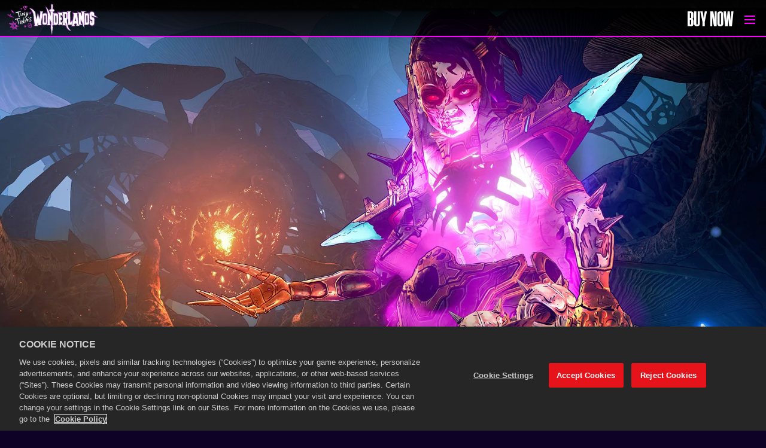

--- FILE ---
content_type: text/html
request_url: https://playwonderlands.2k.com/news/tiny-tinas-wonderlands-notes-version-1-0-2-0d/
body_size: 36612
content:
<!DOCTYPE html>
    <html lang="en-US" dir="ltr">
      <head><link rel="stylesheet" type="text/css" href="/assets/facebook_icon-blue.97b15a37.css"><link rel="stylesheet" type="text/css" href="/assets/news-article.page.d75c3c1e.css"><link rel="stylesheet" type="text/css" href="/assets/pages/_default.page.client.js.42092c7b.css"><link rel="preload" href="/assets/twitter_icon-blue.ba1bd87f.svg" as="image" type="image/svg+xml"><link rel="preload" href="/assets/facebook_icon-blue.26b9695b.svg" as="image" type="image/svg+xml"><link rel="preload" href="/assets/epic-disabled.0de67469.svg" as="image" type="image/svg+xml"><link rel="preload" href="/assets/epic.13786e46.svg" as="image" type="image/svg+xml"><link rel="preload" href="/assets/ps5.50eb54b6.svg" as="image" type="image/svg+xml"><link rel="preload" href="/assets/ps4.3223da63.svg" as="image" type="image/svg+xml"><link rel="preload" href="/assets/xbox-series-x.aef6d301.svg" as="image" type="image/svg+xml"><link rel="preload" href="/assets/steam.5f42e7f6.svg" as="image" type="image/svg+xml"><link rel="preload" href="/assets/xboxone.6cc07dd7.svg" as="image" type="image/svg+xml"><link rel="preload" href="/assets/img_golden_armor_web_d.bb11bd3d.png" as="image" type="image/png"><link rel="preload" href="/assets/img_golden_armor_web_m.25f3283d.png" as="image" type="image/png"><link rel="preload" href="/assets/heading-underline.afc0cdb8.svg" as="image" type="image/svg+xml"><link rel="preload" href="/assets/nav_bg1_m.9963f666.jpeg" as="image" type="image/jpeg"><link rel="preload" href="/assets/nav_bg2_m.9a7b5a04.jpeg" as="image" type="image/jpeg"><link rel="preload" href="/assets/nav-expand.43d4b5ac.svg" as="image" type="image/svg+xml"><link rel="preload" href="/assets/nav-expand--open.1a4ba521.svg" as="image" type="image/svg+xml"><link rel="preload" href="/assets/bg-texture-metal.9577baca.jpeg" as="image" type="image/jpeg"><link rel="preload" href="/assets/roots-up-m.0fb69795.svg" as="image" type="image/svg+xml"><link rel="preload" href="/assets/roots-down-m.79c9b5f4.svg" as="image" type="image/svg+xml"><link rel="preload" href="/assets/roots-up-d.f393d3a6.svg" as="image" type="image/svg+xml"><link rel="preload" href="/assets/roots-down-d.439c7293.svg" as="image" type="image/svg+xml"><link rel="preload" href="/assets/bg_news_m_v2.b6ac4681.jpg" as="image" type="image/jpeg"><link rel="preload" href="/assets/bg_news_d_v2.265ffeca.jpg" as="image" type="image/jpeg"><link rel="preload" href="/assets/bg_gameguide_purple_stone01.28f163e2.jpeg" as="image" type="image/jpeg"><link rel="preload" href="/assets/bg_moreguides_m.654a4907.jpeg" as="image" type="image/jpeg"><link rel="preload" href="/assets/bg_gameguide_v3.7d70e365.jpeg" as="image" type="image/jpeg"><link rel="preload" href="/assets/bg_gameguide_v3_m.700b7a09.jpeg" as="image" type="image/jpeg"><link rel="preload" href="/assets/bg_retail_m.2ea74785.jpg" as="image" type="image/jpeg"><link rel="preload" href="/assets/bg_retail_d.3577faf3.jpg" as="image" type="image/jpeg"><link rel="preload" href="/assets/bg_announce_short_m.30d421f7.jpg" as="image" type="image/jpeg"><link rel="preload" href="/assets/bg_announce_short_d.56f07a28.jpg" as="image" type="image/jpeg"><link rel="preload" href="/assets/bg_lootbox_m.5b09038e.jpg" as="image" type="image/jpeg"><link rel="preload" href="/assets/bg_lootbox_d.7a8bea4b.jpeg" as="image" type="image/jpeg"><link rel="preload" href="/assets/bg_greenscales_m.09cb4028.jpeg" as="image" type="image/jpeg"><link rel="preload" href="/assets/bg_greenscales_d.cc5f45a2.jpeg" as="image" type="image/jpeg"><link rel="preload" href="/assets/bg_redscales_m.e363e8b7.jpeg" as="image" type="image/jpeg"><link rel="preload" href="/assets/bg_redscales_d.7b1f1c93.jpeg" as="image" type="image/jpeg"><link rel="preload" href="/assets/bg_bluescales_fade_m.a0e16877.jpg" as="image" type="image/jpeg"><link rel="preload" href="/assets/bg_bluescales_fade_d.4878518b.jpg" as="image" type="image/jpeg"><link rel="preload" href="/assets/bg_lootbox_m.4ccbe67f.jpeg" as="image" type="image/jpeg"><link rel="preload" href="/assets/gg_child_bg_m.1c38fe61.jpeg" as="image" type="image/jpeg"><link rel="preload" href="/assets/gg_child_bg_d.81be1e8e.jpeg" as="image" type="image/jpeg"><link rel="preload" href="/assets/navbar_texture.b2d5b3d6.png" as="image" type="image/png"><link rel="preload" href="/assets/bg_media_m.8b2a0441.jpg" as="image" type="image/jpeg"><link rel="preload" href="/assets/bg_media_d.0f6c7667.jpg" as="image" type="image/jpeg"><link rel="preload" href="/assets/bg_community_m.0cb7bf93.jpg" as="image" type="image/jpeg"><link rel="preload" href="/assets/bg_community_d.621998a8.jpg" as="image" type="image/jpeg"><link rel="preload" href="/assets/bg_compare_m.f76e6e56.jpeg" as="image" type="image/jpeg"><link rel="preload" href="/assets/bg_compare_d.b7d04662.jpeg" as="image" type="image/jpeg"><link rel="preload" href="/assets/doodle-20-v2.68e82f30.svg" as="image" type="image/svg+xml"><link rel="preload" href="/assets/arrow-right.1094356c.svg" as="image" type="image/svg+xml"><link rel="preload" href="/assets/arrow-left.25348ab9.svg" as="image" type="image/svg+xml"><link rel="preload" href="/assets/frame_L_2x.0fa5ea09.png" as="image" type="image/png"><link rel="preload" href="/assets/frame_R_2x.08c0e948.png" as="image" type="image/png"><link rel="preload" href="/assets/divider_m.e8224cc4.png" as="image" type="image/png"><link rel="preload" href="/assets/divider_d.9f1f3109.png" as="image" type="image/png"><link rel="preload" href="/assets/doodle-05-animated.d987cc1f.svg" as="image" type="image/svg+xml"><link rel="preload" href="/assets/doodle-04-animated.543e4304.svg" as="image" type="image/svg+xml"><link rel="preload" href="/assets/doodle-06-animated.98dd62f9.svg" as="image" type="image/svg+xml"><link rel="preload" href="/assets/doodle-21-animated.d1643932.svg" as="image" type="image/svg+xml"><link rel="preload" href="/assets/doodle-11-animated.a332beac.svg" as="image" type="image/svg+xml"><link rel="preload" href="/assets/doodle-02-animated.5111ebc9.svg" as="image" type="image/svg+xml"><link rel="preload" href="/assets/doodle-03-animated.617e4939.svg" as="image" type="image/svg+xml"><link rel="preload" href="/assets/doodle-12-animated.138cca87.svg" as="image" type="image/svg+xml"><link rel="preload" href="/assets/bg_home_latest_m.fa352be0.jpg" as="image" type="image/jpeg"><link rel="preload" href="/assets/bg_home_latest_d.b6795e22.jpg" as="image" type="image/jpeg"><link rel="preload" href="/assets/doodle-08-animated.65780010.svg" as="image" type="image/svg+xml"><link rel="preload" href="/assets/doodle-15-animated.24836e1d.svg" as="image" type="image/svg+xml"><link rel="preload" href="/assets/doodle-16-animated.e7e2df54.svg" as="image" type="image/svg+xml"><link rel="preload" href="/assets/retail-expand.1645b814.svg" as="image" type="image/svg+xml"><link rel="preload" href="/assets/retail-expand--open.39e21c47.svg" as="image" type="image/svg+xml"><link rel="modulepreload" as="script" type="text/javascript" href="/assets/vendor.96ede8f8.js"><link rel="modulepreload" as="script" type="text/javascript" href="/assets/facebook_icon-blue.e0cd7621.js">
        <link rel="preconnect" href="https://fonts.gstatic.com" />
        <link rel="dns-prefetch" href="https://fonts.gstatic.com" />
        <link rel="preconnect" href="https://cdn.2kgames.com" />
        <link rel="dns-prefetch" href="https://cdn.2kgames.com" />
        <meta charset="utf-8" />
        <meta property="twitter:card" content="summary" />
        <meta name="og:type" property="og:type" content="website" />
        <link rel="icon" href="/favicon.ico" />
        <meta name="viewport" content="width=device-width, initial-scale=1.0" />
        <link rel="canonical" href="https://playwonderlands.2k.com/news/tiny-tinas-wonderlands-notes-version-1-0-2-0d/" />
        <meta property="og:url" content="https://playwonderlands.2k.com/news/tiny-tinas-wonderlands-notes-version-1-0-2-0d/" />
        
        
          <meta name="description" content="An archive of change notes for a previous version of Tiny Tina's Wonderlands!">
          <meta property="og:description" content="An archive of change notes for a previous version of Tiny Tina's Wonderlands!">
          <meta property="twitter:description" content="An archive of change notes for a previous version of Tiny Tina's Wonderlands!">
          
        
          <title>Tiny Tina's Wonderlands Notes: Version 1.0.2.0d</title>
          <meta property="og:title" content="Tiny Tina's Wonderlands Notes: Version 1.0.2.0d">
          
        
          <meta property="og:image" content="https://cdn.2kgames.com/2022/04/13/62571960cbf59ttwloldupdate-tile.jpg">
          <meta name="thumb" content="https://cdn.2kgames.com/2022/04/13/62571960cbf59ttwloldupdate-tile.jpg">
          
        
          <meta name="author" content="2K">
          
        
        
          <meta name="og:site_name" property="og:site_name" content="Play Wonderlands">
          <meta name="apple-mobile-web-app-title" content="Play Wonderlands">
          
        <link rel="alternate" href="https://playwonderlands.2k.com/fr-FR/news/tiny-tinas-wonderlands-notes-version-1-0-2-0d/" hreflang="fr-FR">
<link rel="alternate" href="https://playwonderlands.2k.com/it-IT/news/tiny-tinas-wonderlands-notes-version-1-0-2-0d/" hreflang="it-IT">
<link rel="alternate" href="https://playwonderlands.2k.com/es-ES/news/tiny-tinas-wonderlands-notes-version-1-0-2-0d/" hreflang="es-ES">
<link rel="alternate" href="https://playwonderlands.2k.com/ru-RU/news/tiny-tinas-wonderlands-notes-version-1-0-2-0d/" hreflang="ru-RU">
<link rel="alternate" href="https://playwonderlands.2k.com/es-MX/news/tiny-tinas-wonderlands-notes-version-1-0-2-0d/" hreflang="es-MX">
<link rel="alternate" href="https://playwonderlands.2k.com/de-DE/news/tiny-tinas-wonderlands-notes-version-1-0-2-0d/" hreflang="de-DE">
<link rel="alternate" href="https://playwonderlands.2k.com/pt-BR/news/tiny-tinas-wonderlands-notes-version-1-0-2-0d/" hreflang="pt-BR">
<link rel="alternate" href="https://playwonderlands.2k.com/ja-JP/news/tiny-tinas-wonderlands-notes-version-1-0-2-0d/" hreflang="ja-JP">
<link rel="alternate" href="https://playwonderlands.2k.com/ko-KR/news/tiny-tinas-wonderlands-notes-version-1-0-2-0d/" hreflang="ko-KR">
<link rel="alternate" href="https://playwonderlands.2k.com/zh-TW/news/tiny-tinas-wonderlands-notes-version-1-0-2-0d/" hreflang="zh-TW">
<link rel="alternate" href="https://playwonderlands.2k.com/zh-CN/news/tiny-tinas-wonderlands-notes-version-1-0-2-0d/" hreflang="zh-CN">
<link rel="alternate" href="https://playwonderlands.2k.com/th-TH/news/tiny-tinas-wonderlands-notes-version-1-0-2-0d/" hreflang="th-TH">
        
        <script>
          window.TWOK = {
           locales: [{"code":"en-US","nativeName":"English (US)","language":{"code":"en"},"region":{"code":"US"},"fallbackLocales":[]},{"code":"fr-FR","nativeName":"Français","language":{"code":"fr"},"region":{"code":"FR"},"fallbackLocales":[]},{"code":"it-IT","nativeName":"Italiano","language":{"code":"it"},"region":{"code":"IT"},"fallbackLocales":[]},{"code":"es-ES","nativeName":"Español (EU)","language":{"code":"es"},"region":{"code":"ES"},"fallbackLocales":[]},{"code":"ru-RU","nativeName":"Русский","language":{"code":"ru"},"region":{"code":"RU"},"fallbackLocales":[]},{"code":"es-MX","nativeName":"Español (LATAM)","language":{"code":"es"},"region":{"code":"MX"},"fallbackLocales":[]},{"code":"de-DE","nativeName":"Deutsch","language":{"code":"de"},"region":{"code":"DE"},"fallbackLocales":[]},{"code":"pt-BR","nativeName":"Português","language":{"code":"pt"},"region":{"code":"BR"},"fallbackLocales":[]},{"code":"ja-JP","nativeName":"日本語","language":{"code":"ja"},"region":{"code":"JP"},"fallbackLocales":[]},{"code":"ko-KR","nativeName":"한국어","language":{"code":"ko"},"region":{"code":"KR"},"fallbackLocales":[]},{"code":"zh-TW","nativeName":"中文 （繁體）","language":{"code":"zh"},"region":{"code":"TW"},"fallbackLocales":[]},{"code":"zh-CN","nativeName":"中文（简体)","language":{"code":"zh"},"region":{"code":"CN"},"fallbackLocales":[]},{"code":"th-TH","nativeName":"ไทย","language":{"code":"th"},"region":{"code":""},"fallbackLocales":[]}],
           primaryLocale: {"id":"57f7e5f9d8aa8857288b458d","code":"en-US","slug":"english-united-states","title":"English (United States)","nativeName":"English (US)","language":{"id":"57f7e48ad8aa8852288b4595","slug":"english","title":"English","code":"en"},"region":{"id":"57f7e3f7d8aa8813288b45ce","slug":"united-states","title":"United States","code":"US"},"fallbackLocales":[]},
           footerData: {"id":"60792bfd7952055d957d2e38","slug":"play-wonderlands-footer","title":"Tiny Tina's Wonderlands Footer","layoutType":"default","displayCookieSettings":true,"defaultLocaleCode":null,"localeSelections":null,"legalLinks":{"id":"61fafe7b795205441f289373","slug":"t2-legal-links-w-ad-partners","title":"T2 Legal Links","links":[{"href":"https://www.take2games.com/privacy/","target":"_blank","type":"link","linkStyle":null,"title":"Privacy Policy","content":"Privacy Policy","id":"604942907952055d8a2c9dd3","class":null},{"href":"https://www.take2games.com/legal/","target":"_blank","type":"link","linkStyle":null,"title":"Terms of Service","content":"Terms of Service","id":"604942967952055d960d510d","class":null},{"href":"https://www.take2games.com/cookiepolicy/","target":"_blank","type":"link","linkStyle":null,"title":"Cookie Policy","content":"Cookie Policy","id":"604942bf7952055da11a9156","class":null},{"href":"https://www.take2games.com/ccpa/","target":"_blank","type":"link","linkStyle":null,"title":"Do Not Sell Or Share My Personal Information","content":"Do Not Sell Or Share My Personal Information","id":"604942e37952055da95edd2f","class":null},{"href":"https://2k.com/ad-partners/","target":"_blank","type":"link","linkStyle":null,"title":"2K Ad Partners","content":"2K Ad Partners","id":"61fafeba795205442550fc8b","class":null}]},"publisherImages":[{"imageMobile":{"src":"https://cdn.2kgames.com/2021/04/08/606f7ee0c513d2k-logo-cccccc.svg","width":null,"height":null,"title":"2K","caption":null},"imageTablet":{"src":"https://cdn.2kgames.com/2021/04/08/606f7ee0c513d2k-logo-cccccc.svg","width":null,"height":null,"title":"2K","caption":null},"imageDesktop":{"src":"https://cdn.2kgames.com/2021/04/08/606f7ee0c513d2k-logo-cccccc.svg","width":null,"height":null,"title":"2K","caption":null}}],"socialLinks":null,"ratingImages":[{"imageMobile":{"src":"https://cdn.2kgames.com/2021/12/14/61b92f8137f39ttwl_t_esrb.jpg","width":null,"height":null,"title":"Rating","caption":null},"imageTablet":{"src":"https://cdn.2kgames.com/2021/12/14/61b92f8137f39ttwl_t_esrb.jpg","width":null,"height":null,"title":"Rating","caption":null},"imageDesktop":{"src":"https://cdn.2kgames.com/2021/12/14/61b92f8137f39ttwl_t_esrb.jpg","width":null,"height":null,"title":"Rating","caption":null}}],"images":null,"developerImages":[{"imageMobile":{"src":"https://cdn.2kgames.com/2021/05/27/60afe0de4358blogo-gearbox-grey-ccc.svg","width":null,"height":null,"title":"Gearbox","caption":null},"imageTablet":null,"imageDesktop":{"src":"https://cdn.2kgames.com/2021/05/27/60afe0de4358blogo-gearbox-grey-ccc.svg","width":null,"height":null,"title":"Gearbox","caption":null}}],"platformImages":[{"imageMobile":{"src":"https://cdn.2kgames.com/web/common/icons/logo_PS5_PS4.svg","width":null,"height":null,"title":"PS5 - PS4","caption":null},"imageTablet":{"src":"https://cdn.2kgames.com/web/common/icons/logo_PS5_PS4.svg","width":null,"height":null,"title":"PS5 - PS4","caption":null},"imageDesktop":{"src":"https://cdn.2kgames.com/web/common/icons/logo_PS5_PS4.svg","width":null,"height":null,"title":"PS5 - PS4","caption":null}},{"imageMobile":{"src":"https://cdn.2kgames.com/web/common/icons/logo_XB_Series_X_S.svg","width":null,"height":null,"title":"XBox Series X/S","caption":null},"imageTablet":{"src":"https://cdn.2kgames.com/web/common/icons/logo_XB_Series_X_S.svg","width":null,"height":null,"title":"XBox Series X/S","caption":null},"imageDesktop":{"src":"https://cdn.2kgames.com/web/common/icons/logo_XB_Series_X_S.svg","width":null,"height":null,"title":"XBox Series X/S","caption":null}},{"imageMobile":{"src":"https://cdn.2kgames.com/web/common/icons/logo_XB_ONE.svg","width":null,"height":null,"title":"XBox One","caption":null},"imageTablet":{"src":"https://cdn.2kgames.com/web/common/icons/logo_XB_ONE.svg","width":null,"height":null,"title":"XBox One","caption":null},"imageDesktop":{"src":"https://cdn.2kgames.com/web/common/icons/logo_XB_ONE.svg","width":null,"height":null,"title":"XBox One","caption":null}},{"imageMobile":{"src":"https://cdn.2kgames.com/web/common/icons/logo_Steam.svg","width":null,"height":null,"title":"Steam","caption":null},"imageTablet":{"src":"https://cdn.2kgames.com/web/common/icons/logo_Steam.svg","width":null,"height":null,"title":"Steam","caption":null},"imageDesktop":{"src":"https://cdn.2kgames.com/web/common/icons/logo_Steam.svg","width":null,"height":null,"title":"Steam","caption":null}},{"imageMobile":{"src":"https://cdn.2kgames.com/web/common/icons/logo_EPIC.png","width":null,"height":null,"title":"Epic Games","caption":null},"imageTablet":{"src":"https://cdn.2kgames.com/web/common/icons/logo_EPIC.png","width":null,"height":null,"title":"Epic Games","caption":null},"imageDesktop":{"src":"https://cdn.2kgames.com/web/common/icons/logo_EPIC.png","width":null,"height":null,"title":"Epic Games","caption":null}}],"legalText":["&#169;2021 Gearbox. Published and distributed by 2K. Gearbox, Tiny Tina's Wonderlands, and the Gearbox Software and Tiny Tina's Wonderlands logos, are all trademarks or registered trademarks, all used courtesy of Gearbox Software, LLC. 2K and the 2K logo are trademarks of Take-Two Interactive Software, Inc. All rights reserved."],"publisherLinks":{"id":"606522847952055d917c1568","slug":"2k-links","title":"2K Links (2k.com, Support, Forums)","links":[{"href":"https://2k.com/en-US/","target":"_blank","type":"link","linkStyle":null,"title":"2K.com","content":"2K.com","id":"604943df7952055d9c2abcbe","class":null},{"href":"https://support.2k.com/","target":"_blank","type":"link","linkStyle":null,"title":"Support","content":"Support","id":"604943e37952055d957d2e0f","class":null},{"href":"https://forums.2k.com/","target":"_blank","type":"link","linkStyle":null,"title":"Forums","content":"Forums","id":"606522bd7952055dac73dde8","class":null}]}},
           navData: {"id":"60f1d2f8795205441857de5c","slug":"playwonderlands-nav","title":"PlayWonderlands - Nav","navTitleLink":{"href":"/","target":null,"type":"link","linkStyle":null,"title":"Home","content":{"imageMobile":{"src":"https://cdn.2kgames.com/2021/10/20/61708ea693981TTW_LOGO_160px.png","width":null,"height":null,"title":null,"caption":null},"imageTablet":{"src":"https://cdn.2kgames.com/2021/10/20/61708ea693981TTW_LOGO_160px.png","width":null,"height":null,"title":null,"caption":null},"imageDesktop":{"src":"https://cdn.2kgames.com/2021/10/20/61708ea693981TTW_LOGO_160px.png","width":null,"height":null,"title":null,"caption":null}},"class":null},"primaryNavItems":[],"secondaryNavItems":[{"id":"6101d9db795205441d0f8def","slug":"playwonderlands-buy-now-button","title":"Buy Now","links":[{"href":"/buy/","target":null,"type":"link","linkStyle":"primary","title":"Buy Now","content":"Buy Now","id":"6101d769795205443c0617df","class":null}]}],"deepNavItems":[{"id":"6101d8be7952054432302734","slug":"playwonderlands-accordion-nav","title":"Tiny Tina's Wonderlands Menu","links":[{"href":"https://accounts.2k.com/","target":"_blank","type":"link","linkStyle":null,"title":"Sign Up","content":"Sign Up","id":"6101d6cc795205443907016e","class":null},{"href":"/","target":null,"type":"link","linkStyle":null,"title":"Home","content":"Home","id":"6101d6db79520544271a7040","class":null},{"href":"/buy/","target":null,"type":"link","linkStyle":null,"title":"Buy Now","content":"Buy Now","id":"6101d73b795205441c2f2180","class":null},{"href":"/news/","target":null,"type":"link","linkStyle":null,"title":"News","content":"News","id":"60a2b8ab795205443d14ee2c","class":null},{"href":"/media/","target":null,"type":"link","linkStyle":null,"title":"PlayWonderlands - Media","content":"Media","id":"616ef6db795205441c2f21c6","class":null},{"id":"6101d943795205441e267508","slug":"playwonderlands-game-guide","title":"Game Guide","links":[{"href":"/game-guide/","type":"link","content":"Index"},{"href":"/game-guide/classes/","type":"link","title":"Classes","content":"Classes"},{"href":"/game-guide/characters/","type":"link","title":"Characters","content":"Characters"},{"href":"/game-guide/enemies/","type":"link","title":"Enemies","content":"Enemies"},{"href":"/game-guide/world/","type":"link","title":"World","content":"World"},{"href":"/game-guide/about/","type":"link","title":"About","content":"About"},{"href":"/game-guide/gear-loot/","type":"link","title":"Gear & Loot","content":"Gear & Loot"}]},{"href":"/news/tiny-tinas-wonderlands-faq/","target":null,"type":"link","linkStyle":null,"title":"PlayWonderlands - FAQ","content":"FAQ","id":"616ef79779520544262650ed","class":null},{"href":"/community/","target":null,"type":"link","linkStyle":null,"title":"Community","content":"Community","id":"6239fbd1795205442550fcba","class":null}]}]},
           releases: [{"fobs":[{"src":"https://cdn.2kgames.com/2021/09/09/613a652119abeCGE-FOB-425x535_u78hbv432.jpg","width":null,"height":null,"title":null,"caption":null,"ratingSystem":null,"fobDisplayType":"front"},{"src":"https://cdn.2kgames.com/2021/09/09/613a6521716c7cge-3d-fob_u78hbv432.png","width":null,"height":null,"title":null,"caption":null,"ratingSystem":null,"fobDisplayType":"perspective"}],"slug":"tiny-tina-s-wonderlands-chaotic-great-edition","shortTitle":"Chaotic Great Edition"},{"fobs":[{"src":"https://cdn.2kgames.com/2021/09/09/613a652045c33NLE-FOB-425x535_91hgrqa5t7.jpg","width":null,"height":null,"title":null,"caption":null,"ratingSystem":null,"fobDisplayType":"front"},{"src":"https://cdn.2kgames.com/2021/09/09/613a6520b3ee7nle-3d-fob_91hgrqa5t7.png","width":null,"height":null,"title":null,"caption":null,"ratingSystem":null,"fobDisplayType":"perspective"}],"slug":"tiny-tina-s-wonderlands-next-level-edition","shortTitle":"Next-Level Edition"},{"fobs":[{"src":"https://cdn.2kgames.com/2021/08/10/61130b36704f0base_fob_987ytrx43_425x535.jpg","width":null,"height":null,"title":null,"caption":null,"ratingSystem":null,"fobDisplayType":"front"},{"src":"https://cdn.2kgames.com/2021/09/09/613a652be0a7bttwl-3d-fob_91hgrqa5t7.png","width":null,"height":null,"title":null,"caption":null,"ratingSystem":null,"fobDisplayType":"perspective"}],"slug":"tiny-tina-s-wonderlands","shortTitle":"Standard Edition"},{"fobs":[{"src":"https://cdn.2kgames.com/2022/04/19/625ef93eae59bTTWL-Season-Pass-front.jpg","width":null,"height":null,"title":null,"caption":null,"ratingSystem":null,"fobDisplayType":"front"}],"slug":"tiny-tina-s-wonderlands-season-pass","shortTitle":"Season Pass"},{"fobs":[{"src":"https://cdn.2kgames.com/2022/04/13/62570fa8bd087TTWL-CC-FOB-600w.jpg?size=original","width":null,"height":null,"title":null,"caption":null,"ratingSystem":null,"fobDisplayType":"front"}],"slug":"tiny-tina-s-wonderlands-coiled-captors","shortTitle":"Out Now"},{"fobs":[{"src":"https://cdn.2kgames.com/2022/05/17/6283dc1f04490GluttonsGamble_keyart.jpg?size=original","width":null,"height":null,"title":null,"caption":null,"ratingSystem":null,"fobDisplayType":"front"}],"slug":"tiny-tina-s-wonderlands-gluttons-gamble","shortTitle":"Out Now"},{"fobs":[{"src":"https://cdn.2kgames.com/2022/06/18/62ad538f8eb20MoltenMirrors_keyart.jpg","width":null,"height":null,"title":null,"caption":null,"ratingSystem":null,"fobDisplayType":"front"}],"slug":"tiny-tina-s-wonderlands-molten-mirrors","shortTitle":"Out Now"},{"fobs":[{"src":"https://cdn.2kgames.com/2022/08/09/62f2b1db1f747ShatteringSpectreglass-keyart.jpg","width":null,"height":null,"title":null,"caption":null,"ratingSystem":null,"fobDisplayType":"front"}],"slug":"tiny-tina-s-wonderlands-shattering-spectreglass","shortTitle":"Out Now"},{"fobs":[{"src":"https://cdn.2kgames.com/2022/04/13/62570b1897b66TTWL-SP-FOB-600w.jpg?size=original","width":null,"height":null,"title":null,"caption":null,"ratingSystem":null,"fobDisplayType":"front"}],"slug":"tiny-tina-s-wonderlands-season-pass-chapter-4"}],
           gameGuideEntries: [{"id":"61601e2a795205443079d3a3","slug":"stabbomancer","title":"Stabbomancer","subheading":null,"heroImageSet":{"imageMobile":{"src":"https://cdn.2kgames.com/2021/10/20/61705bbfe6e4estabbomancer-mobilehero.jpg","width":null,"height":null,"title":null,"caption":null},"imageDesktop":{"src":"https://cdn.2kgames.com/2021/10/20/61705aa7be71fstabbomancer-hero.jpg","width":null,"height":null,"title":null,"caption":null}},"thumb":{"src":"https://cdn.2kgames.com/2021/10/15/6169e878409bcstabbomancer-tile.jpg","width":null,"height":null,"title":null,"caption":null},"summary":"Stabbomancers are sneaky, Critical-hit-focused assassins who summon magic whirling blades to the battlefield and disappear into the shadows at will.","priority":"6","sections":[],"endDate":null,"promoted":false,"promotedHome":false,"priorityHome":"","category":{"id":"60943cdd795205443368f23e","slug":"classes","title":"Classes","heroImageSet":{"imageMobile":{"src":"https://cdn.2kgames.com/2021/10/14/6167b31f5b0a3classes-tile2.jpg","width":null,"height":null,"title":null,"caption":null},"imageDesktop":{"src":"https://cdn.2kgames.com/2021/10/14/6167b31f5b0a3classes-tile2.jpg","width":null,"height":null,"title":null,"caption":null}},"thumb":{"src":"https://cdn.2kgames.com/2021/10/14/6167b31f5b0a3classes-tile2.jpg","width":null,"height":null,"title":null,"caption":null},"summary":"To be the Fatemaker, you've gotta have class(es)!","priority":"2","disableLink":false,"hideCategory":false,"subheading":null},"publishDate":"2021-10-21T13:30:00.000Z","headingStyle":null,"disableLink":false,"hideBottomNav":false,"hideEntry":false},{"id":"61601e28795205441857de92","slug":"clawbringer","title":"Clawbringer","subheading":null,"heroImageSet":{"imageMobile":{"src":"https://cdn.2kgames.com/2021/12/10/61b2b0800491cclawbringer-mobile.jpg","width":null,"height":null,"title":null,"caption":null},"imageDesktop":{"src":"https://cdn.2kgames.com/2021/12/11/61b46a2df225bclawbringer-_marquee.jpg","width":null,"height":null,"title":null,"caption":null}},"thumb":{"src":"https://cdn.2kgames.com/2021/12/10/61b2b08074160clawbringer-tile.jpg","width":null,"height":null,"title":null,"caption":null},"summary":"Clawbringers are faithful warriors who bring down thunder and flames upon their enemies with a spectral hammer alongside their fire-breathing Wyvern Companion.","priority":"2","sections":[],"endDate":null,"promoted":false,"promotedHome":false,"priorityHome":"1","category":{"id":"60943cdd795205443368f23e","slug":"classes","title":"Classes","heroImageSet":{"imageMobile":{"src":"https://cdn.2kgames.com/2021/10/14/6167b31f5b0a3classes-tile2.jpg","width":null,"height":null,"title":null,"caption":null},"imageDesktop":{"src":"https://cdn.2kgames.com/2021/10/14/6167b31f5b0a3classes-tile2.jpg","width":null,"height":null,"title":null,"caption":null}},"thumb":{"src":"https://cdn.2kgames.com/2021/10/14/6167b31f5b0a3classes-tile2.jpg","width":null,"height":null,"title":null,"caption":null},"summary":"To be the Fatemaker, you've gotta have class(es)!","priority":"2","disableLink":false,"hideCategory":false,"subheading":null},"publishDate":"2021-12-16T13:30:00.000Z","headingStyle":null,"disableLink":false,"hideBottomNav":false,"hideEntry":false},{"id":"61601e1d795205443368f2bb","slug":"graveborn","title":"Graveborn","subheading":null,"heroImageSet":{"imageMobile":{"src":"https://cdn.2kgames.com/2022/01/28/61f43ff74ed03graveborn-mobile.jpg","width":null,"height":null,"title":null,"caption":null},"imageDesktop":{"src":"https://cdn.2kgames.com/2022/01/28/61f43ff6e31afgraveborn-marquee.jpg","width":null,"height":null,"title":null,"caption":null}},"thumb":{"src":"https://cdn.2kgames.com/2022/01/28/61f43ff7adac3graveborn-tile.jpg","width":null,"height":null,"title":null,"caption":null},"summary":"Graveborn are Death-touched acolytes who sacrifice health to unleash devastating Dark Magic attacks and become the phantasmal Reaper of Bones, accompanied by their manic Demi-Lich companion.","priority":"3","sections":[],"endDate":null,"promoted":false,"promotedHome":false,"priorityHome":"","category":{"id":"60943cdd795205443368f23e","slug":"classes","title":"Classes","heroImageSet":{"imageMobile":{"src":"https://cdn.2kgames.com/2021/10/14/6167b31f5b0a3classes-tile2.jpg","width":null,"height":null,"title":null,"caption":null},"imageDesktop":{"src":"https://cdn.2kgames.com/2021/10/14/6167b31f5b0a3classes-tile2.jpg","width":null,"height":null,"title":null,"caption":null}},"thumb":{"src":"https://cdn.2kgames.com/2021/10/14/6167b31f5b0a3classes-tile2.jpg","width":null,"height":null,"title":null,"caption":null},"summary":"To be the Fatemaker, you've gotta have class(es)!","priority":"2","disableLink":false,"hideCategory":false,"subheading":null},"publishDate":"2022-01-31T14:30:00.000Z","headingStyle":null,"disableLink":false,"hideBottomNav":false,"hideEntry":false},{"id":"61601e1b79520544271a707c","slug":"spellshot","title":"Spellshot","subheading":null,"heroImageSet":{"imageMobile":{"src":"https://cdn.2kgames.com/2021/12/10/61b2b0813c82bspellshot-mobile.jpg","width":null,"height":null,"title":null,"caption":null},"imageDesktop":{"src":"https://cdn.2kgames.com/2021/12/10/61b2b080d6fbcspellshot-marquee.jpg","width":null,"height":null,"title":null,"caption":null}},"thumb":{"src":"https://cdn.2kgames.com/2021/12/10/61b2b0819a9e8spellshot-tile.jpg","width":null,"height":null,"title":null,"caption":null},"summary":"Spellshots are gun-toting wizards who can unleash a constant barrage of spells and bullets and transform their enemies into harmless livestock with the snap of a finger.","priority":"4","sections":[],"endDate":null,"promoted":false,"promotedHome":false,"priorityHome":"2","category":{"id":"60943cdd795205443368f23e","slug":"classes","title":"Classes","heroImageSet":{"imageMobile":{"src":"https://cdn.2kgames.com/2021/10/14/6167b31f5b0a3classes-tile2.jpg","width":null,"height":null,"title":null,"caption":null},"imageDesktop":{"src":"https://cdn.2kgames.com/2021/10/14/6167b31f5b0a3classes-tile2.jpg","width":null,"height":null,"title":null,"caption":null}},"thumb":{"src":"https://cdn.2kgames.com/2021/10/14/6167b31f5b0a3classes-tile2.jpg","width":null,"height":null,"title":null,"caption":null},"summary":"To be the Fatemaker, you've gotta have class(es)!","priority":"2","disableLink":false,"hideCategory":false,"subheading":null},"publishDate":"2021-12-16T13:30:00.000Z","headingStyle":null,"disableLink":false,"hideBottomNav":false,"hideEntry":false},{"id":"61601e2e79520544382fdbf1","slug":"brr-zerker","title":"Brr-Zerker","subheading":null,"heroImageSet":{"imageMobile":{"src":"https://cdn.2kgames.com/2021/10/14/6168b89ce8f3fbrr-zerker-mobile.jpg","width":null,"height":null,"title":null,"caption":null},"imageDesktop":{"src":"https://cdn.2kgames.com/2021/10/14/6168aaf95009bbrr-zerker-hero.jpg","width":null,"height":null,"title":null,"caption":null}},"thumb":{"src":"https://cdn.2kgames.com/2021/10/15/6169ca84b0443brr-zerker-tile.jpg","width":null,"height":null,"title":null,"caption":null},"summary":"Brr-Zerkers are tenacious Frost-infused bruisers who complement their firepower with an onslaught of brutal, up-close-and-personal melee attacks.","priority":"1","sections":[],"endDate":null,"promoted":false,"promotedHome":false,"priorityHome":"2","category":{"id":"60943cdd795205443368f23e","slug":"classes","title":"Classes","heroImageSet":{"imageMobile":{"src":"https://cdn.2kgames.com/2021/10/14/6167b31f5b0a3classes-tile2.jpg","width":null,"height":null,"title":null,"caption":null},"imageDesktop":{"src":"https://cdn.2kgames.com/2021/10/14/6167b31f5b0a3classes-tile2.jpg","width":null,"height":null,"title":null,"caption":null}},"thumb":{"src":"https://cdn.2kgames.com/2021/10/14/6167b31f5b0a3classes-tile2.jpg","width":null,"height":null,"title":null,"caption":null},"summary":"To be the Fatemaker, you've gotta have class(es)!","priority":"2","disableLink":false,"hideCategory":false,"subheading":null},"publishDate":"2021-10-21T13:30:00.000Z","headingStyle":null,"disableLink":false,"hideBottomNav":false,"hideEntry":false},{"id":"61601e2c795205443c06180a","slug":"spore-warden","title":"Spore Warden","subheading":null,"heroImageSet":{"imageMobile":{"src":"https://cdn.2kgames.com/2022/01/30/61f5f23bb63dcsw-mobile.jpg","width":null,"height":null,"title":null,"caption":null},"imageDesktop":{"src":"https://cdn.2kgames.com/2022/01/30/61f5f23b4754asw-marquee.jpg","width":null,"height":null,"title":null,"caption":null}},"thumb":{"src":"https://cdn.2kgames.com/2022/01/28/61f4420c2cd84spore-warden-tile.jpg","width":null,"height":null,"title":null,"caption":null},"summary":"Spore Wardens are masters of nature who summon tornadoes and launch volleys of arcane arrows into enemy lines alongside their toxin-spewing Mushroom Companion.","priority":"5","sections":[],"endDate":null,"promoted":false,"promotedHome":false,"priorityHome":"","category":{"id":"60943cdd795205443368f23e","slug":"classes","title":"Classes","heroImageSet":{"imageMobile":{"src":"https://cdn.2kgames.com/2021/10/14/6167b31f5b0a3classes-tile2.jpg","width":null,"height":null,"title":null,"caption":null},"imageDesktop":{"src":"https://cdn.2kgames.com/2021/10/14/6167b31f5b0a3classes-tile2.jpg","width":null,"height":null,"title":null,"caption":null}},"thumb":{"src":"https://cdn.2kgames.com/2021/10/14/6167b31f5b0a3classes-tile2.jpg","width":null,"height":null,"title":null,"caption":null},"summary":"To be the Fatemaker, you've gotta have class(es)!","priority":"2","disableLink":false,"hideCategory":false,"subheading":null},"publishDate":"2022-01-31T14:30:00.000Z","headingStyle":null,"disableLink":false,"hideBottomNav":false,"hideEntry":false},{"id":"61601e17795205441c2f21ad","slug":"frette","title":"Frette","subheading":null,"heroImageSet":{"imageMobile":{"src":"https://cdn.2kgames.com/2021/12/09/61b19acb268d3frette-mobile.jpg","width":null,"height":null,"title":null,"caption":null},"imageDesktop":{"src":"https://cdn.2kgames.com/2021/12/11/61b4633ecf467frette--marquee.jpg","width":null,"height":null,"title":null,"caption":null}},"thumb":{"src":"https://cdn.2kgames.com/2021/12/09/61b19acb83265frette-tile.jpg","width":null,"height":null,"title":null,"caption":null},"summary":"Frette was an office accounting bot for decades before a chance encounter with Valentine resulted in her employer filing for Bankruptcy While Currently On Fire (legally distinct from normal Bankruptcy).","priority":"3","sections":[],"endDate":null,"promoted":false,"promotedHome":false,"priorityHome":"","category":{"id":"61660427795205441a69152d","slug":"characters","title":"Characters","heroImageSet":{"imageMobile":{"src":"https://cdn.2kgames.com/2021/10/14/6167b8021892dcharacters-tile.jpg","width":null,"height":null,"title":null,"caption":null},"imageDesktop":{"src":"https://cdn.2kgames.com/2021/10/14/6167b8021892dcharacters-tile.jpg","width":null,"height":null,"title":null,"caption":null}},"thumb":{"src":"https://cdn.2kgames.com/2021/10/14/6167b8021892dcharacters-tile.jpg","width":null,"height":null,"title":null,"caption":null},"summary":"Get to know the cast of lovable misfits you'll meet during your travels!","priority":"3","disableLink":false,"hideCategory":false,"subheading":null},"publishDate":"2021-12-10T00:00:00.000Z","headingStyle":"lightning","disableLink":false,"hideBottomNav":false,"hideEntry":false},{"id":"61601e15795205442f2670d2","slug":"valentine","title":"Valentine","subheading":null,"heroImageSet":{"imageMobile":{"src":"https://cdn.2kgames.com/2021/12/09/61b19acd6d817valentine-marquee.jpg","width":null,"height":null,"title":null,"caption":null},"imageDesktop":{"src":"https://cdn.2kgames.com/2021/12/09/61b19acd6d817valentine-marquee.jpg","width":null,"height":null,"title":null,"caption":null}},"thumb":{"src":"https://cdn.2kgames.com/2021/12/09/61b19ace0b4d9valentine-tile.jpg","width":null,"height":null,"title":null,"caption":null},"summary":"Valentine would tell you he's a dashing rogue with a penchant for danger and a flair for heroism.","priority":"2","sections":[],"endDate":null,"promoted":false,"promotedHome":false,"priorityHome":"","category":{"id":"61660427795205441a69152d","slug":"characters","title":"Characters","heroImageSet":{"imageMobile":{"src":"https://cdn.2kgames.com/2021/10/14/6167b8021892dcharacters-tile.jpg","width":null,"height":null,"title":null,"caption":null},"imageDesktop":{"src":"https://cdn.2kgames.com/2021/10/14/6167b8021892dcharacters-tile.jpg","width":null,"height":null,"title":null,"caption":null}},"thumb":{"src":"https://cdn.2kgames.com/2021/10/14/6167b8021892dcharacters-tile.jpg","width":null,"height":null,"title":null,"caption":null},"summary":"Get to know the cast of lovable misfits you'll meet during your travels!","priority":"3","disableLink":false,"hideCategory":false,"subheading":null},"publishDate":"2021-12-10T00:00:00.000Z","headingStyle":null,"disableLink":false,"hideBottomNav":false,"hideEntry":false},{"id":"61601e1979520544213fbb4c","slug":"tiny-tina","title":"Tiny Tina","subheading":null,"heroImageSet":{"imageMobile":{"src":"https://cdn.2kgames.com/2021/10/15/6169cd17bebdbtina-marquee-mobile.jpg","width":null,"height":null,"title":null,"caption":null},"imageDesktop":{"src":"https://cdn.2kgames.com/2021/10/15/6169c087ca5cdtina-marquee.jpg","width":null,"height":null,"title":null,"caption":null}},"thumb":{"src":"https://cdn.2kgames.com/2021/10/15/6169b5ba438c3tina-tile.jpg","width":null,"height":null,"title":null,"caption":null},"summary":"Tiny Tina is the world's most dangerous 13-year-old. She loves bunnies, sugar, and weapons-grade explosives.","priority":"1","sections":[],"endDate":null,"promoted":false,"promotedHome":false,"priorityHome":"1","category":{"id":"61660427795205441a69152d","slug":"characters","title":"Characters","heroImageSet":{"imageMobile":{"src":"https://cdn.2kgames.com/2021/10/14/6167b8021892dcharacters-tile.jpg","width":null,"height":null,"title":null,"caption":null},"imageDesktop":{"src":"https://cdn.2kgames.com/2021/10/14/6167b8021892dcharacters-tile.jpg","width":null,"height":null,"title":null,"caption":null}},"thumb":{"src":"https://cdn.2kgames.com/2021/10/14/6167b8021892dcharacters-tile.jpg","width":null,"height":null,"title":null,"caption":null},"summary":"Get to know the cast of lovable misfits you'll meet during your travels!","priority":"3","disableLink":false,"hideCategory":false,"subheading":null},"publishDate":"2021-10-21T13:30:00.000Z","headingStyle":null,"disableLink":false,"hideBottomNav":false,"hideEntry":false},{"id":"61601e13795205441d0f8e23","slug":"butt-stallion","title":"Butt Stallion","subheading":null,"heroImageSet":{"imageMobile":{"src":"https://cdn.2kgames.com/2021/10/15/6169b59281230buttstallion-marquee.jpg","width":null,"height":null,"title":null,"caption":null},"imageDesktop":{"src":"https://cdn.2kgames.com/2021/10/15/6169b59281230buttstallion-marquee.jpg","width":null,"height":null,"title":null,"caption":null}},"thumb":{"src":"https://cdn.2kgames.com/2021/10/15/6169b592dc8f2buttstallion-tile.jpg","width":null,"height":null,"title":null,"caption":null},"summary":"Her Royal Majesty Queen Butt Stallion, long may she rein, is a magical diamond binicorn (that means two horns, read a book).","priority":"4","sections":[],"endDate":null,"promoted":false,"promotedHome":false,"priorityHome":"","category":{"id":"61660427795205441a69152d","slug":"characters","title":"Characters","heroImageSet":{"imageMobile":{"src":"https://cdn.2kgames.com/2021/10/14/6167b8021892dcharacters-tile.jpg","width":null,"height":null,"title":null,"caption":null},"imageDesktop":{"src":"https://cdn.2kgames.com/2021/10/14/6167b8021892dcharacters-tile.jpg","width":null,"height":null,"title":null,"caption":null}},"thumb":{"src":"https://cdn.2kgames.com/2021/10/14/6167b8021892dcharacters-tile.jpg","width":null,"height":null,"title":null,"caption":null},"summary":"Get to know the cast of lovable misfits you'll meet during your travels!","priority":"3","disableLink":false,"hideCategory":false,"subheading":null},"publishDate":"2021-10-21T13:30:00.000Z","headingStyle":null,"disableLink":false,"hideBottomNav":false,"hideEntry":false},{"id":"61601e11795205443b5336a4","slug":"paladin-mike","title":"Paladin Mike","subheading":null,"heroImageSet":{"imageMobile":{"src":"https://cdn.2kgames.com/2021/12/09/61b19acc9acb3paladinmike-marquee-mobile.jpg","width":null,"height":null,"title":null,"caption":null},"imageDesktop":{"src":"https://cdn.2kgames.com/2021/12/09/61b19acc39b7fpaladinmike-marquee.jpg","width":null,"height":null,"title":null,"caption":null}},"thumb":{"src":"https://cdn.2kgames.com/2021/12/09/61b19acd0eb40paladinmike-tile.jpg","width":null,"height":null,"title":null,"caption":null},"summary":"Paladin Mike is the head of the Diamond Guard, Queen Butt Stallion’s elite defenders.\n","priority":"5","sections":[],"endDate":null,"promoted":false,"promotedHome":false,"priorityHome":"","category":{"id":"61660427795205441a69152d","slug":"characters","title":"Characters","heroImageSet":{"imageMobile":{"src":"https://cdn.2kgames.com/2021/10/14/6167b8021892dcharacters-tile.jpg","width":null,"height":null,"title":null,"caption":null},"imageDesktop":{"src":"https://cdn.2kgames.com/2021/10/14/6167b8021892dcharacters-tile.jpg","width":null,"height":null,"title":null,"caption":null}},"thumb":{"src":"https://cdn.2kgames.com/2021/10/14/6167b8021892dcharacters-tile.jpg","width":null,"height":null,"title":null,"caption":null},"summary":"Get to know the cast of lovable misfits you'll meet during your travels!","priority":"3","disableLink":false,"hideCategory":false,"subheading":null},"publishDate":"2021-12-10T00:00:00.000Z","headingStyle":"lightning","disableLink":false,"hideBottomNav":false,"hideEntry":false},{"id":"61601e0e795205443713a0a2","slug":"dragon-lord","title":"The Dragon Lord","subheading":null,"heroImageSet":{"imageMobile":{"src":"https://cdn.2kgames.com/2021/12/09/61b19ac96e67ddragonlord-marquee.jpg","width":null,"height":null,"title":null,"caption":null},"imageDesktop":{"src":"https://cdn.2kgames.com/2021/12/09/61b19ac96e67ddragonlord-marquee.jpg","width":null,"height":null,"title":null,"caption":null}},"thumb":{"src":"https://cdn.2kgames.com/2021/12/09/61b19ac9d0c93dragonlord-tile.jpg","width":null,"height":null,"title":null,"caption":null},"summary":"A powerful necromancer, the Dragon Lord is Tina's most enduring evil creation.\n","priority":"1","sections":[],"endDate":null,"promoted":false,"promotedHome":false,"priorityHome":"","category":{"id":"6166065e795205441f28931b","slug":"enemies","title":"Enemies","heroImageSet":{"imageMobile":{"src":"https://cdn.2kgames.com/2021/10/15/6168ca9aed0a0enemies-marquee-mobile.jpg","width":null,"height":null,"title":null,"caption":null},"imageDesktop":{"src":"https://cdn.2kgames.com/2021/10/15/6168ca9a7fb41enemies-marquee.jpg","width":null,"height":null,"title":null,"caption":null}},"thumb":{"src":"https://cdn.2kgames.com/2021/10/15/6168ca9b633c2enemies-tile.jpg","width":null,"height":null,"title":null,"caption":null},"summary":"Get a glimpse of the big ol' baddies Tina cooked up for you to battle.","priority":"4","disableLink":false,"hideCategory":false,"subheading":null},"publishDate":"2021-12-10T00:00:00.000Z","headingStyle":null,"disableLink":false,"hideBottomNav":false,"hideEntry":false},{"id":"61601e0c795205443a22a378","slug":"torgue","title":"Torgue","subheading":null,"heroImageSet":{"imageMobile":{"src":"https://cdn.2kgames.com/2022/01/19/61e768c939f86torgue-mobile.jpg","width":null,"height":null,"title":null,"caption":null},"imageDesktop":{"src":"https://cdn.2kgames.com/2022/01/19/61e768c8d99eetorgue-marquee.jpg","width":null,"height":null,"title":null,"caption":null}},"thumb":{"src":"https://cdn.2kgames.com/2022/01/19/61e768c9d6ff6torgue-tile.jpg","width":null,"height":null,"title":null,"caption":null},"summary":"Founder of the Torgue Combustible Pistols Company, this screaming maniac has left behind his riches and castles and taken on the life of a wandering musician.\n","priority":"6","sections":[],"endDate":null,"promoted":false,"promotedHome":false,"priorityHome":"","category":{"id":"61660427795205441a69152d","slug":"characters","title":"Characters","heroImageSet":{"imageMobile":{"src":"https://cdn.2kgames.com/2021/10/14/6167b8021892dcharacters-tile.jpg","width":null,"height":null,"title":null,"caption":null},"imageDesktop":{"src":"https://cdn.2kgames.com/2021/10/14/6167b8021892dcharacters-tile.jpg","width":null,"height":null,"title":null,"caption":null}},"thumb":{"src":"https://cdn.2kgames.com/2021/10/14/6167b8021892dcharacters-tile.jpg","width":null,"height":null,"title":null,"caption":null},"summary":"Get to know the cast of lovable misfits you'll meet during your travels!","priority":"3","disableLink":false,"hideCategory":false,"subheading":null},"publishDate":"2021-12-10T00:00:00.000Z","headingStyle":null,"disableLink":false,"hideBottomNav":false,"hideEntry":false},{"id":"61601e0a7952054432302766","slug":"brighthoof","title":"Brighthoof","subheading":null,"heroImageSet":{"imageMobile":{"src":"https://cdn.2kgames.com/2021/06/10/60c271d96ace2Castle.jpg","width":null,"height":null,"title":null,"caption":null},"imageDesktop":{"src":"https://cdn.2kgames.com/2021/06/10/60c271d96ace2Castle.jpg","width":null,"height":null,"title":null,"caption":null}},"thumb":{"src":"https://cdn.2kgames.com/2021/10/16/616a7a0c94030brighthoof-tile.jpg","width":null,"height":null,"title":null,"caption":null},"summary":"Brighthoof is the crown jewel of Queen Butt Stallion’s bodacious queendom.","priority":"1","sections":[],"endDate":null,"promoted":false,"promotedHome":false,"priorityHome":"","category":{"id":"6166069779520544262650d8","slug":"world","title":"World","heroImageSet":{"imageMobile":{"src":"https://cdn.2kgames.com/2021/10/14/6167bb6b400e6world-tile.jpg","width":null,"height":null,"title":null,"caption":null},"imageDesktop":{"src":"https://cdn.2kgames.com/2021/10/14/6167bb6b400e6world-tile.jpg","width":null,"height":null,"title":null,"caption":null}},"thumb":{"src":"https://cdn.2kgames.com/2021/10/14/6167bb6b400e6world-tile.jpg","width":null,"height":null,"title":null,"caption":null},"summary":"Take a tour through the chaotic fantasy realm of the Wonderlands!","priority":"5","disableLink":false,"hideCategory":false,"subheading":null},"publishDate":"2021-10-21T13:30:00.000Z","headingStyle":null,"disableLink":false,"hideBottomNav":false,"hideEntry":false},{"id":"61601e08795205442e2dac7d","slug":"butt-stallions-castle","title":"Butt Stallion's Castle","subheading":null,"heroImageSet":{"imageMobile":{"src":"https://cdn.2kgames.com/2021/10/19/616f0a915d8d8castle_1920.jpg","width":null,"height":null,"title":null,"caption":null},"imageDesktop":{"src":"https://cdn.2kgames.com/2021/10/19/616f0a915d8d8castle_1920.jpg","width":null,"height":null,"title":null,"caption":null}},"thumb":{"src":"https://cdn.2kgames.com/2021/10/19/616f0a23ed376castle-tile.jpg","width":null,"height":null,"title":null,"caption":null},"summary":"Brighter than the shiniest stars, magical-er than the majestic-est mages, is Castle Sparklewithers.","priority":"2","sections":[],"endDate":null,"promoted":false,"promotedHome":false,"priorityHome":"","category":{"id":"6166069779520544262650d8","slug":"world","title":"World","heroImageSet":{"imageMobile":{"src":"https://cdn.2kgames.com/2021/10/14/6167bb6b400e6world-tile.jpg","width":null,"height":null,"title":null,"caption":null},"imageDesktop":{"src":"https://cdn.2kgames.com/2021/10/14/6167bb6b400e6world-tile.jpg","width":null,"height":null,"title":null,"caption":null}},"thumb":{"src":"https://cdn.2kgames.com/2021/10/14/6167bb6b400e6world-tile.jpg","width":null,"height":null,"title":null,"caption":null},"summary":"Take a tour through the chaotic fantasy realm of the Wonderlands!","priority":"5","disableLink":false,"hideCategory":false,"subheading":null},"publishDate":"2021-10-21T13:30:00.000Z","headingStyle":null,"disableLink":false,"hideBottomNav":false,"hideEntry":false},{"id":"61601e04795205441d0f8e21","slug":"drowned-abyss","title":"Drowned Abyss","subheading":null,"heroImageSet":{"imageMobile":{"src":"https://cdn.2kgames.com/2022/01/28/61f4419d0857cabyss-mobile.jpg","width":null,"height":null,"title":null,"caption":null},"imageDesktop":{"src":"https://cdn.2kgames.com/2022/01/28/61f4419ca7bb6abyss-marquee.jpg","width":null,"height":null,"title":null,"caption":null}},"thumb":{"src":"https://cdn.2kgames.com/2022/01/28/61f4419d64fdeabyss-tile.jpg","width":null,"height":null,"title":null,"caption":null},"summary":"Beneath the ocean waves, below the wreckage of broken ships and even broken-er dreams, lies the nightmarish expanse of the Drowned Abyss. ","priority":"8","sections":[],"endDate":null,"promoted":false,"promotedHome":false,"priorityHome":"","category":{"id":"6166069779520544262650d8","slug":"world","title":"World","heroImageSet":{"imageMobile":{"src":"https://cdn.2kgames.com/2021/10/14/6167bb6b400e6world-tile.jpg","width":null,"height":null,"title":null,"caption":null},"imageDesktop":{"src":"https://cdn.2kgames.com/2021/10/14/6167bb6b400e6world-tile.jpg","width":null,"height":null,"title":null,"caption":null}},"thumb":{"src":"https://cdn.2kgames.com/2021/10/14/6167bb6b400e6world-tile.jpg","width":null,"height":null,"title":null,"caption":null},"summary":"Take a tour through the chaotic fantasy realm of the Wonderlands!","priority":"5","disableLink":false,"hideCategory":false,"subheading":null},"publishDate":"2022-01-31T14:30:00.000Z","headingStyle":null,"disableLink":false,"hideBottomNav":false,"hideEntry":false},{"id":"61601e0679520544262650d0","slug":"weepwild-dankness","title":"Weepwild Dankness","subheading":null,"heroImageSet":{"imageMobile":{"src":"https://cdn.2kgames.com/2021/12/11/61b462952c6deweepwild-mobile.jpg","width":null,"height":null,"title":null,"caption":null},"imageDesktop":{"src":"https://cdn.2kgames.com/2021/12/11/61b46294b73f2weepwild-marquee.jpg","width":null,"height":null,"title":null,"caption":null}},"thumb":{"src":"https://cdn.2kgames.com/2021/12/11/61b4629597c36weepwild-tile.jpg","width":null,"height":null,"title":null,"caption":null},"summary":"Few have ever successfully traversed the deepest, darkest depths of the Weepwild Dankness. ","priority":"3","sections":[],"endDate":null,"promoted":false,"promotedHome":false,"priorityHome":"","category":{"id":"6166069779520544262650d8","slug":"world","title":"World","heroImageSet":{"imageMobile":{"src":"https://cdn.2kgames.com/2021/10/14/6167bb6b400e6world-tile.jpg","width":null,"height":null,"title":null,"caption":null},"imageDesktop":{"src":"https://cdn.2kgames.com/2021/10/14/6167bb6b400e6world-tile.jpg","width":null,"height":null,"title":null,"caption":null}},"thumb":{"src":"https://cdn.2kgames.com/2021/10/14/6167bb6b400e6world-tile.jpg","width":null,"height":null,"title":null,"caption":null},"summary":"Take a tour through the chaotic fantasy realm of the Wonderlands!","priority":"5","disableLink":false,"hideCategory":false,"subheading":null},"publishDate":"2021-12-16T13:30:00.000Z","headingStyle":null,"disableLink":false,"hideBottomNav":false,"hideEntry":false},{"id":"61601e0279520544201eea55","slug":"the-fearamid","title":"The Fearamid","subheading":null,"heroImageSet":{"imageMobile":{"src":"https://cdn.2kgames.com/2021/12/09/61b19aca20c5afearamid-marquee.jpg","width":null,"height":null,"title":null,"caption":null},"imageDesktop":{"src":"https://cdn.2kgames.com/2021/12/09/61b19aca20c5afearamid-marquee.jpg","width":null,"height":null,"title":null,"caption":null}},"thumb":{"src":"https://cdn.2kgames.com/2021/12/09/61b19aca7ed20fearamid-tile.jpg","width":null,"height":null,"title":null,"caption":null},"summary":"Despair and desolation permeates the Fearamid so thickly, you can almost taste the sad in the air.","priority":"15","sections":[],"endDate":null,"promoted":false,"promotedHome":false,"priorityHome":"","category":{"id":"6166069779520544262650d8","slug":"world","title":"World","heroImageSet":{"imageMobile":{"src":"https://cdn.2kgames.com/2021/10/14/6167bb6b400e6world-tile.jpg","width":null,"height":null,"title":null,"caption":null},"imageDesktop":{"src":"https://cdn.2kgames.com/2021/10/14/6167bb6b400e6world-tile.jpg","width":null,"height":null,"title":null,"caption":null}},"thumb":{"src":"https://cdn.2kgames.com/2021/10/14/6167bb6b400e6world-tile.jpg","width":null,"height":null,"title":null,"caption":null},"summary":"Take a tour through the chaotic fantasy realm of the Wonderlands!","priority":"5","disableLink":false,"hideCategory":false,"subheading":null},"publishDate":"2021-12-10T00:00:00.000Z","headingStyle":null,"disableLink":false,"hideBottomNav":false,"hideEntry":false},{"id":"6117031379520544355dfe82","slug":"caves-dungeons","title":"Caves & Dungeons","subheading":null,"heroImageSet":{"imageMobile":{"src":"https://cdn.2kgames.com/2021/10/16/616a52dd9b81bcaves-marquee-mobile.jpg","width":null,"height":null,"title":null,"caption":null},"imageDesktop":{"src":"https://cdn.2kgames.com/2021/10/16/616a52dd3a245caves-marquee.jpg","width":null,"height":null,"title":null,"caption":null}},"thumb":{"src":"https://cdn.2kgames.com/2021/10/16/616a52de1318ecaves-tile.jpg","width":null,"height":null,"title":null,"caption":null},"summary":"The Wonderlands has countless dripping caves and crumbling ruins in which to hide gleaming treasure and shadowy horrors.","priority":"5","sections":[],"endDate":null,"promoted":false,"promotedHome":false,"priorityHome":"","category":{"id":"6166069779520544262650d8","slug":"world","title":"World","heroImageSet":{"imageMobile":{"src":"https://cdn.2kgames.com/2021/10/14/6167bb6b400e6world-tile.jpg","width":null,"height":null,"title":null,"caption":null},"imageDesktop":{"src":"https://cdn.2kgames.com/2021/10/14/6167bb6b400e6world-tile.jpg","width":null,"height":null,"title":null,"caption":null}},"thumb":{"src":"https://cdn.2kgames.com/2021/10/14/6167bb6b400e6world-tile.jpg","width":null,"height":null,"title":null,"caption":null},"summary":"Take a tour through the chaotic fantasy realm of the Wonderlands!","priority":"5","disableLink":false,"hideCategory":false,"subheading":null},"publishDate":"2021-10-21T13:30:00.000Z","headingStyle":null,"disableLink":false,"hideBottomNav":false,"hideEntry":false},{"id":"6209ee16795205442626512b","slug":"crabs","title":"Crabs","subheading":"","heroImageSet":{"imageMobile":{"src":"https://cdn.2kgames.com/2022/02/14/6209edcb585e3crab-mobile.jpg","width":null,"height":null,"title":null,"caption":null},"imageDesktop":{"src":"https://cdn.2kgames.com/2022/02/14/6209edcad484dcrab-marquee.jpg","width":null,"height":null,"title":null,"caption":null}},"thumb":{"src":"https://cdn.2kgames.com/2022/02/14/6209edcbc0382crab-tile.jpg","width":null,"height":null,"title":null,"caption":null},"summary":"These critters are as tough as they are delicious, so bring plenty of bullets to the fight.","priority":"8","sections":[],"endDate":null,"promoted":false,"promotedHome":false,"priorityHome":"","category":{"id":"6166065e795205441f28931b","slug":"enemies","title":"Enemies","heroImageSet":{"imageMobile":{"src":"https://cdn.2kgames.com/2021/10/15/6168ca9aed0a0enemies-marquee-mobile.jpg","width":null,"height":null,"title":null,"caption":null},"imageDesktop":{"src":"https://cdn.2kgames.com/2021/10/15/6168ca9a7fb41enemies-marquee.jpg","width":null,"height":null,"title":null,"caption":null}},"thumb":{"src":"https://cdn.2kgames.com/2021/10/15/6168ca9b633c2enemies-tile.jpg","width":null,"height":null,"title":null,"caption":null},"summary":"Get a glimpse of the big ol' baddies Tina cooked up for you to battle.","priority":"4","disableLink":false,"hideCategory":false,"subheading":null},"publishDate":"2022-02-16T14:00:00.000Z","headingStyle":null,"disableLink":false,"hideBottomNav":false,"hideEntry":false},{"id":"61f3408f7952054419562b1a","slug":"crackmast-cove","title":"Crackmast Cove","subheading":"","heroImageSet":{"imageMobile":{"src":"https://cdn.2kgames.com/2022/01/28/61f43f389ec47crackmast-mobile.jpg","width":null,"height":null,"title":null,"caption":null},"imageDesktop":{"src":"https://cdn.2kgames.com/2022/01/28/61f43f376ff80crackmast-marquee.jpg","width":null,"height":null,"title":null,"caption":null}},"thumb":{"src":"https://cdn.2kgames.com/2022/01/28/61f43f391181acrackmast-tile.jpg","width":null,"height":null,"title":null,"caption":null},"summary":"Crackmast Cove be a haven for all manner of necrotized, naval ne'er-do-wells.","priority":"8","sections":[],"endDate":null,"promoted":false,"promotedHome":false,"priorityHome":"","category":{"id":"6166069779520544262650d8","slug":"world","title":"World","heroImageSet":{"imageMobile":{"src":"https://cdn.2kgames.com/2021/10/14/6167bb6b400e6world-tile.jpg","width":null,"height":null,"title":null,"caption":null},"imageDesktop":{"src":"https://cdn.2kgames.com/2021/10/14/6167bb6b400e6world-tile.jpg","width":null,"height":null,"title":null,"caption":null}},"thumb":{"src":"https://cdn.2kgames.com/2021/10/14/6167bb6b400e6world-tile.jpg","width":null,"height":null,"title":null,"caption":null},"summary":"Take a tour through the chaotic fantasy realm of the Wonderlands!","priority":"5","disableLink":false,"hideCategory":false,"subheading":null},"publishDate":"2022-01-31T14:30:00.000Z","headingStyle":null,"disableLink":false,"hideBottomNav":false,"hideEntry":false},{"id":"6168c3ce795205442966f730","slug":"overworld","title":"Overworld","subheading":"","heroImageSet":{"imageMobile":{"src":"https://cdn.2kgames.com/2021/10/16/616a603d258baOverworld-1920.jpg","width":null,"height":null,"title":null,"caption":null},"imageDesktop":{"src":"https://cdn.2kgames.com/2021/10/16/616a603d258baOverworld-1920.jpg","width":null,"height":null,"title":null,"caption":null}},"thumb":{"src":"https://cdn.2kgames.com/2021/10/16/616a74bf7d7e7Overworld-tile.jpg","width":null,"height":null,"title":null,"caption":null},"summary":"Feast your eyes on the Overworld, Tina's painstakingly crafted representation of the Wonderlands in tabletop form!","priority":"5","sections":[],"endDate":null,"promoted":false,"promotedHome":false,"priorityHome":"","category":{"id":"609b0883795205443a22a2fe","slug":"about","title":"About","heroImageSet":{"imageMobile":{"src":"https://cdn.2kgames.com/2021/10/15/6169aef99ce85about-marquee-mobile.jpg","width":null,"height":null,"title":null,"caption":null},"imageDesktop":{"src":"https://cdn.2kgames.com/2021/10/14/6167b3e968d42about-tile.jpg","width":null,"height":null,"title":null,"caption":null}},"thumb":{"src":"https://cdn.2kgames.com/2021/10/14/6167b3e968d42about-tile.jpg","width":null,"height":null,"title":null,"caption":null},"summary":"Here's what Tiny Tina's Wonderlands is all about!","priority":"1","disableLink":false,"hideCategory":false,"subheading":null},"publishDate":"2021-10-21T13:30:00.000Z","headingStyle":null,"disableLink":false,"hideBottomNav":false,"hideEntry":false},{"id":"6209ee2c795205441c2f21f6","slug":"seawargs","title":"Seawargs","subheading":"","heroImageSet":{"imageMobile":{"src":"https://cdn.2kgames.com/2022/02/14/6209edcd459d8seawarg-mobile.jpg","width":null,"height":null,"title":null,"caption":null},"imageDesktop":{"src":"https://cdn.2kgames.com/2022/02/14/6209ee5652b42seawarg-marquee.jpg","width":null,"height":null,"title":null,"caption":null}},"thumb":{"src":"https://cdn.2kgames.com/2022/02/14/6209edcd9143bseawarg-tile.jpg","width":null,"height":null,"title":null,"caption":null},"summary":"Seawargs have got all the teeth and then some, run on four legs, burrow to strike from underground, and have the audacity to look adorable while doing it. ","priority":"9","sections":[],"endDate":null,"promoted":false,"promotedHome":false,"priorityHome":"","category":{"id":"6166065e795205441f28931b","slug":"enemies","title":"Enemies","heroImageSet":{"imageMobile":{"src":"https://cdn.2kgames.com/2021/10/15/6168ca9aed0a0enemies-marquee-mobile.jpg","width":null,"height":null,"title":null,"caption":null},"imageDesktop":{"src":"https://cdn.2kgames.com/2021/10/15/6168ca9a7fb41enemies-marquee.jpg","width":null,"height":null,"title":null,"caption":null}},"thumb":{"src":"https://cdn.2kgames.com/2021/10/15/6168ca9b633c2enemies-tile.jpg","width":null,"height":null,"title":null,"caption":null},"summary":"Get a glimpse of the big ol' baddies Tina cooked up for you to battle.","priority":"4","disableLink":false,"hideCategory":false,"subheading":null},"publishDate":"2022-02-16T14:00:00.000Z","headingStyle":null,"disableLink":false,"hideBottomNav":false,"hideEntry":false},{"id":"6209ef3d795205442550fc8f","slug":"character-creation","title":"Character Creation","subheading":"","heroImageSet":{"imageMobile":{"src":"https://cdn.2kgames.com/2022/02/14/6209edca20647charcreation-mobile.jpg","width":null,"height":null,"title":null,"caption":null},"imageDesktop":{"src":"https://cdn.2kgames.com/2022/02/14/6209edc9aed48charcreation-marquee.jpg","width":null,"height":null,"title":null,"caption":null}},"thumb":{"src":"https://cdn.2kgames.com/2022/02/14/6209edca82f08charcreation-tile.jpg","width":null,"height":null,"title":null,"caption":null},"summary":"Make your ultimate Fatemaker.","priority":"2","sections":[],"endDate":null,"promoted":false,"promotedHome":false,"priorityHome":"","category":{"id":"609b0883795205443a22a2fe","slug":"about","title":"About","heroImageSet":{"imageMobile":{"src":"https://cdn.2kgames.com/2021/10/15/6169aef99ce85about-marquee-mobile.jpg","width":null,"height":null,"title":null,"caption":null},"imageDesktop":{"src":"https://cdn.2kgames.com/2021/10/14/6167b3e968d42about-tile.jpg","width":null,"height":null,"title":null,"caption":null}},"thumb":{"src":"https://cdn.2kgames.com/2021/10/14/6167b3e968d42about-tile.jpg","width":null,"height":null,"title":null,"caption":null},"summary":"Here's what Tiny Tina's Wonderlands is all about!","priority":"1","disableLink":false,"hideCategory":false,"subheading":null},"publishDate":"2022-02-16T14:00:00.000Z","headingStyle":null,"disableLink":false,"hideBottomNav":false,"hideEntry":false},{"id":"6167121379520544262650de","slug":"melee","title":"Melee Combat","subheading":null,"heroImageSet":{"imageMobile":{"src":"https://cdn.2kgames.com/2021/10/15/6169bd4f198c9melee-combat-marquee-mobile.jpg","width":null,"height":null,"title":null,"caption":null},"imageDesktop":{"src":"https://cdn.2kgames.com/2021/10/15/6169bd4eaa902melee-combat-marquee.jpg","width":null,"height":null,"title":null,"caption":null}},"thumb":{"src":"https://cdn.2kgames.com/2021/10/15/6169bd4f6afd8melee-combat-tile.jpg","width":null,"height":null,"title":null,"caption":null},"summary":"When enemies rush at you, smack them back with a melee attack!","priority":"4","sections":[],"endDate":null,"promoted":false,"promotedHome":false,"priorityHome":"","category":{"id":"609b0883795205443a22a2fe","slug":"about","title":"About","heroImageSet":{"imageMobile":{"src":"https://cdn.2kgames.com/2021/10/15/6169aef99ce85about-marquee-mobile.jpg","width":null,"height":null,"title":null,"caption":null},"imageDesktop":{"src":"https://cdn.2kgames.com/2021/10/14/6167b3e968d42about-tile.jpg","width":null,"height":null,"title":null,"caption":null}},"thumb":{"src":"https://cdn.2kgames.com/2021/10/14/6167b3e968d42about-tile.jpg","width":null,"height":null,"title":null,"caption":null},"summary":"Here's what Tiny Tina's Wonderlands is all about!","priority":"1","disableLink":false,"hideCategory":false,"subheading":null},"publishDate":"2021-10-21T13:30:00.000Z","headingStyle":null,"disableLink":false,"hideBottomNav":false,"hideEntry":false},{"id":"6168c35f795205442966f72e","slug":"spellcasting","title":"Spellcasting","subheading":"","heroImageSet":{"imageMobile":{"src":"https://cdn.2kgames.com/2021/10/16/616a63bb26007spellcasting-mobile.jpg","width":null,"height":null,"title":null,"caption":null},"imageDesktop":{"src":"https://cdn.2kgames.com/2021/10/16/616a60ad762ecSpellcasting-1920.jpg","width":null,"height":null,"title":null,"caption":null}},"thumb":{"src":"https://cdn.2kgames.com/2021/10/16/616a74bfe1735Spellcasting-tile.jpg","width":null,"height":null,"title":null,"caption":null},"summary":"When bullets just aren't enough to fell your foes, it's time to light them up with a dash of magic. ","priority":"3","sections":[],"endDate":null,"promoted":false,"promotedHome":false,"priorityHome":"","category":{"id":"609b0883795205443a22a2fe","slug":"about","title":"About","heroImageSet":{"imageMobile":{"src":"https://cdn.2kgames.com/2021/10/15/6169aef99ce85about-marquee-mobile.jpg","width":null,"height":null,"title":null,"caption":null},"imageDesktop":{"src":"https://cdn.2kgames.com/2021/10/14/6167b3e968d42about-tile.jpg","width":null,"height":null,"title":null,"caption":null}},"thumb":{"src":"https://cdn.2kgames.com/2021/10/14/6167b3e968d42about-tile.jpg","width":null,"height":null,"title":null,"caption":null},"summary":"Here's what Tiny Tina's Wonderlands is all about!","priority":"1","disableLink":false,"hideCategory":false,"subheading":null},"publishDate":"2021-10-21T13:30:00.000Z","headingStyle":null,"disableLink":false,"hideBottomNav":false,"hideEntry":false},{"id":"6168c3fc7952054419562ae6","slug":"skeleton-army","title":"Skeleton Army","subheading":"","heroImageSet":{"imageMobile":{"src":"https://cdn.2kgames.com/2021/10/15/6169b11b2e366skeleton-marquee-mobile.jpg","width":null,"height":null,"title":null,"caption":null},"imageDesktop":{"src":"https://cdn.2kgames.com/2021/10/15/6169b11abbfd6skeleton-marquee.jpg","width":null,"height":null,"title":null,"caption":null}},"thumb":{"src":"https://cdn.2kgames.com/2021/10/15/6169b194cd4a3skeleton-tile.jpg","width":null,"height":null,"title":null,"caption":null},"summary":"These bony minions focus their entire undead existence on attacking you with deadly weapons and devastating mockery!","priority":"2","sections":[],"endDate":null,"promoted":false,"promotedHome":false,"priorityHome":"","category":{"id":"6166065e795205441f28931b","slug":"enemies","title":"Enemies","heroImageSet":{"imageMobile":{"src":"https://cdn.2kgames.com/2021/10/15/6168ca9aed0a0enemies-marquee-mobile.jpg","width":null,"height":null,"title":null,"caption":null},"imageDesktop":{"src":"https://cdn.2kgames.com/2021/10/15/6168ca9a7fb41enemies-marquee.jpg","width":null,"height":null,"title":null,"caption":null}},"thumb":{"src":"https://cdn.2kgames.com/2021/10/15/6168ca9b633c2enemies-tile.jpg","width":null,"height":null,"title":null,"caption":null},"summary":"Get a glimpse of the big ol' baddies Tina cooked up for you to battle.","priority":"4","disableLink":false,"hideCategory":false,"subheading":null},"publishDate":"2021-10-21T13:30:00.000Z","headingStyle":null,"disableLink":false,"hideBottomNav":false,"hideEntry":false},{"id":"6168c4eb795205442d5f177c","slug":"sunfang-oasis","title":"Sunfang Oasis","subheading":"","heroImageSet":{"imageMobile":{"src":"https://cdn.2kgames.com/2021/10/16/616a6080955fcSunfangOasis-1920.jpg","width":null,"height":null,"title":null,"caption":null},"imageDesktop":{"src":"https://cdn.2kgames.com/2021/10/16/616a6080955fcSunfangOasis-1920.jpg","width":null,"height":null,"title":null,"caption":null}},"thumb":{"src":"https://cdn.2kgames.com/2021/10/16/616a74c03fef5SunfangOasis-tile.jpg","width":null,"height":null,"title":null,"caption":null},"summary":"The Sunfang Oasis seems like an ideal reprieve from the unrelenting desert heat, but beware...","priority":"9","sections":[],"endDate":null,"promoted":false,"promotedHome":false,"priorityHome":"","category":{"id":"6166069779520544262650d8","slug":"world","title":"World","heroImageSet":{"imageMobile":{"src":"https://cdn.2kgames.com/2021/10/14/6167bb6b400e6world-tile.jpg","width":null,"height":null,"title":null,"caption":null},"imageDesktop":{"src":"https://cdn.2kgames.com/2021/10/14/6167bb6b400e6world-tile.jpg","width":null,"height":null,"title":null,"caption":null}},"thumb":{"src":"https://cdn.2kgames.com/2021/10/14/6167bb6b400e6world-tile.jpg","width":null,"height":null,"title":null,"caption":null},"summary":"Take a tour through the chaotic fantasy realm of the Wonderlands!","priority":"5","disableLink":false,"hideCategory":false,"subheading":null},"publishDate":"2021-10-21T13:30:00.000Z","headingStyle":null,"disableLink":false,"hideBottomNav":false,"hideEntry":false},{"id":"6168c583795205443079d3b9","slug":"tangledrift","title":"Tangledrift","subheading":"","heroImageSet":{"imageMobile":{"src":"https://cdn.2kgames.com/2021/10/16/616a635d7384ctangledrift-mobile.jpg","width":null,"height":null,"title":null,"caption":null},"imageDesktop":{"src":"https://cdn.2kgames.com/2021/10/16/616a60ea3578dTangledrift-1920.jpg","width":null,"height":null,"title":null,"caption":null}},"thumb":{"src":"https://cdn.2kgames.com/2021/10/16/616a74c08a8bdtangledrift-tile.jpg","width":null,"height":null,"title":null,"caption":null},"summary":"The Tangledrift beanstalk pierces the heavens, creating an ecosystem unto itself high above the clouds.","priority":"4","sections":[],"endDate":null,"promoted":false,"promotedHome":false,"priorityHome":"","category":{"id":"6166069779520544262650d8","slug":"world","title":"World","heroImageSet":{"imageMobile":{"src":"https://cdn.2kgames.com/2021/10/14/6167bb6b400e6world-tile.jpg","width":null,"height":null,"title":null,"caption":null},"imageDesktop":{"src":"https://cdn.2kgames.com/2021/10/14/6167bb6b400e6world-tile.jpg","width":null,"height":null,"title":null,"caption":null}},"thumb":{"src":"https://cdn.2kgames.com/2021/10/14/6167bb6b400e6world-tile.jpg","width":null,"height":null,"title":null,"caption":null},"summary":"Take a tour through the chaotic fantasy realm of the Wonderlands!","priority":"5","disableLink":false,"hideCategory":false,"subheading":null},"publishDate":"2021-10-21T13:30:00.000Z","headingStyle":null,"disableLink":false,"hideBottomNav":false,"hideEntry":false},{"id":"61b2b9487952054426265111","slug":"guns","title":"Guns","subheading":"","heroImageSet":{"imageMobile":{"src":"https://cdn.2kgames.com/2021/12/10/61b2b91f41482guns-mobile.jpg","width":null,"height":null,"title":null,"caption":null},"imageDesktop":{"src":"https://cdn.2kgames.com/2021/12/10/61b2b91ec934aguns-marquee.jpg","width":null,"height":null,"title":null,"caption":null}},"thumb":{"src":"https://cdn.2kgames.com/2021/12/10/61b2b91fa2be6guns-tile.jpg","width":null,"height":null,"title":null,"caption":null},"summary":"Get to know the six types of high-powered weaponry in the Wonderlands, plus their many manufacturers!","priority":"1","sections":[],"endDate":null,"promoted":false,"promotedHome":false,"priorityHome":"3","category":{"id":"61660614795205442241b383","slug":"gear-loot","title":"Gear & Loot","heroImageSet":{"imageMobile":{"src":"https://cdn.2kgames.com/2021/12/11/61b46a92d6cd9gearloot-tile.jpg","width":null,"height":null,"title":null,"caption":null},"imageDesktop":{"src":"https://cdn.2kgames.com/2021/12/11/61b46a92d6cd9gearloot-tile.jpg","width":null,"height":null,"title":null,"caption":null}},"thumb":{"src":"https://cdn.2kgames.com/2021/12/11/61b46a92d6cd9gearloot-tile.jpg","width":null,"height":null,"title":null,"caption":null},"summary":"Curious about what your awesome-looking gear does in a firefight? Here’s the breakdown! ","priority":"6","disableLink":false,"hideCategory":false,"subheading":""},"publishDate":"2021-12-16T13:30:00.000Z","headingStyle":null,"disableLink":false,"hideBottomNav":false,"hideEntry":false},{"id":"61b2bb4f795205442241b3bf","slug":"co-op","title":"Co-Op","subheading":"","heroImageSet":{"imageMobile":{"src":"https://cdn.2kgames.com/2021/12/10/61b2c0af17d1ecoop-mobile.jpg","width":null,"height":null,"title":null,"caption":null},"imageDesktop":{"src":"https://cdn.2kgames.com/2021/12/10/61b2c0ae95b40coop-marquee.jpg","width":null,"height":null,"title":null,"caption":null}},"thumb":{"src":"https://cdn.2kgames.com/2021/12/10/61b2c0af7d841coop-tile.jpg","width":null,"height":null,"title":null,"caption":null},"summary":"When it comes to questing, the more the merrier!","priority":"6","sections":[],"endDate":null,"promoted":false,"promotedHome":false,"priorityHome":"","category":{"id":"609b0883795205443a22a2fe","slug":"about","title":"About","heroImageSet":{"imageMobile":{"src":"https://cdn.2kgames.com/2021/10/15/6169aef99ce85about-marquee-mobile.jpg","width":null,"height":null,"title":null,"caption":null},"imageDesktop":{"src":"https://cdn.2kgames.com/2021/10/14/6167b3e968d42about-tile.jpg","width":null,"height":null,"title":null,"caption":null}},"thumb":{"src":"https://cdn.2kgames.com/2021/10/14/6167b3e968d42about-tile.jpg","width":null,"height":null,"title":null,"caption":null},"summary":"Here's what Tiny Tina's Wonderlands is all about!","priority":"1","disableLink":false,"hideCategory":false,"subheading":null},"publishDate":"2021-12-16T13:30:00.000Z","headingStyle":null,"disableLink":false,"hideBottomNav":false,"hideEntry":false},{"id":"61b2ba7a79520544312ad764","slug":"damage-types","title":"Damage types","subheading":"","heroImageSet":{"imageMobile":{"src":"https://cdn.2kgames.com/2021/12/10/61b3d1d813e50damage-mobile.jpg","width":null,"height":null,"title":null,"caption":null},"imageDesktop":{"src":"https://cdn.2kgames.com/2021/12/10/61b3d1d79730fdamage-marquee.jpg","width":null,"height":null,"title":null,"caption":null}},"thumb":{"src":"https://cdn.2kgames.com/2021/12/10/61b3d1d86a390damage-tile.jpg","width":null,"height":null,"title":null,"caption":null},"summary":"There are five elemental damage types that can greatly enhance the effectiveness of your arsenal when used in the right situation.","priority":"6","sections":[],"endDate":null,"promoted":false,"promotedHome":false,"priorityHome":"","category":{"id":"61660614795205442241b383","slug":"gear-loot","title":"Gear & Loot","heroImageSet":{"imageMobile":{"src":"https://cdn.2kgames.com/2021/12/11/61b46a92d6cd9gearloot-tile.jpg","width":null,"height":null,"title":null,"caption":null},"imageDesktop":{"src":"https://cdn.2kgames.com/2021/12/11/61b46a92d6cd9gearloot-tile.jpg","width":null,"height":null,"title":null,"caption":null}},"thumb":{"src":"https://cdn.2kgames.com/2021/12/11/61b46a92d6cd9gearloot-tile.jpg","width":null,"height":null,"title":null,"caption":null},"summary":"Curious about what your awesome-looking gear does in a firefight? Here’s the breakdown! ","priority":"6","disableLink":false,"hideCategory":false,"subheading":""},"publishDate":"2021-12-16T13:30:00.000Z","headingStyle":null,"disableLink":false,"hideBottomNav":false,"hideEntry":false},{"id":"61b2b9c8795205442d5f17a4","slug":"wards","title":"Wards","subheading":"","heroImageSet":{"imageMobile":{"src":"https://cdn.2kgames.com/2021/12/10/61b3d3db165e8wards-mobile.jpg","width":null,"height":null,"title":null,"caption":null},"imageDesktop":{"src":"https://cdn.2kgames.com/2021/12/10/61b3d3daa7592wards-marquee.jpg","width":null,"height":null,"title":null,"caption":null}},"thumb":{"src":"https://cdn.2kgames.com/2021/12/10/61b3d3db66e59wards-tile.jpg","width":null,"height":null,"title":null,"caption":null},"summary":"Wards envelop your Fatemaker in a swirl of shielding magic, so your soft, fleshy bits can withstand axe slashes and razor-sharp arrows with ease. ","priority":"4","sections":[],"endDate":null,"promoted":false,"promotedHome":false,"priorityHome":"","category":{"id":"61660614795205442241b383","slug":"gear-loot","title":"Gear & Loot","heroImageSet":{"imageMobile":{"src":"https://cdn.2kgames.com/2021/12/11/61b46a92d6cd9gearloot-tile.jpg","width":null,"height":null,"title":null,"caption":null},"imageDesktop":{"src":"https://cdn.2kgames.com/2021/12/11/61b46a92d6cd9gearloot-tile.jpg","width":null,"height":null,"title":null,"caption":null}},"thumb":{"src":"https://cdn.2kgames.com/2021/12/11/61b46a92d6cd9gearloot-tile.jpg","width":null,"height":null,"title":null,"caption":null},"summary":"Curious about what your awesome-looking gear does in a firefight? Here’s the breakdown! ","priority":"6","disableLink":false,"hideCategory":false,"subheading":""},"publishDate":"2021-12-16T13:30:00.000Z","headingStyle":null,"disableLink":false,"hideBottomNav":false,"hideEntry":false},{"id":"61b2ba30795205442241b3bd","slug":"rings-amulets","title":"Rings & Amulets","subheading":"","heroImageSet":{"imageMobile":{"src":"https://cdn.2kgames.com/2021/12/10/61b3d3d9d90cbringsamulets-mobile.jpg","width":null,"height":null,"title":null,"caption":null},"imageDesktop":{"src":"https://cdn.2kgames.com/2021/12/10/61b3d3d94f575ringsamulets-marquee.jpg","width":null,"height":null,"title":null,"caption":null}},"thumb":{"src":"https://cdn.2kgames.com/2021/12/10/61b3d3da3f235ringsamulets-tile.jpg","width":null,"height":null,"title":null,"caption":null},"summary":"Rings and Amulets enhance your Fatemaker's build with a variety of impactful effects, buffs, and stat increases. ","priority":"5","sections":[],"endDate":null,"promoted":false,"promotedHome":false,"priorityHome":"","category":{"id":"61660614795205442241b383","slug":"gear-loot","title":"Gear & Loot","heroImageSet":{"imageMobile":{"src":"https://cdn.2kgames.com/2021/12/11/61b46a92d6cd9gearloot-tile.jpg","width":null,"height":null,"title":null,"caption":null},"imageDesktop":{"src":"https://cdn.2kgames.com/2021/12/11/61b46a92d6cd9gearloot-tile.jpg","width":null,"height":null,"title":null,"caption":null}},"thumb":{"src":"https://cdn.2kgames.com/2021/12/11/61b46a92d6cd9gearloot-tile.jpg","width":null,"height":null,"title":null,"caption":null},"summary":"Curious about what your awesome-looking gear does in a firefight? Here’s the breakdown! ","priority":"6","disableLink":false,"hideCategory":false,"subheading":""},"publishDate":"2021-12-16T13:30:00.000Z","headingStyle":null,"disableLink":false,"hideBottomNav":false,"hideEntry":false},{"id":"61b2baf8795205442b2fdabd","slug":"rarity","title":"Rarity","subheading":"","heroImageSet":{"imageMobile":{"src":"https://cdn.2kgames.com/2021/12/10/61b3d7bb7c32frarity--mobile.jpg","width":null,"height":null,"title":null,"caption":null},"imageDesktop":{"src":"https://cdn.2kgames.com/2021/12/10/61b3d7babc749rarity--marquee.jpg","width":null,"height":null,"title":null,"caption":null}},"thumb":{"src":"https://cdn.2kgames.com/2021/12/10/61b3d7bbdb043rarity--tile.jpg","width":null,"height":null,"title":null,"caption":null},"summary":"The weapons, spells, and equippable gear you find in Tiny Tina's Wonderlands come in a variety of rarities.","priority":"7","sections":[],"endDate":null,"promoted":false,"promotedHome":false,"priorityHome":"","category":{"id":"61660614795205442241b383","slug":"gear-loot","title":"Gear & Loot","heroImageSet":{"imageMobile":{"src":"https://cdn.2kgames.com/2021/12/11/61b46a92d6cd9gearloot-tile.jpg","width":null,"height":null,"title":null,"caption":null},"imageDesktop":{"src":"https://cdn.2kgames.com/2021/12/11/61b46a92d6cd9gearloot-tile.jpg","width":null,"height":null,"title":null,"caption":null}},"thumb":{"src":"https://cdn.2kgames.com/2021/12/11/61b46a92d6cd9gearloot-tile.jpg","width":null,"height":null,"title":null,"caption":null},"summary":"Curious about what your awesome-looking gear does in a firefight? Here’s the breakdown! ","priority":"6","disableLink":false,"hideCategory":false,"subheading":""},"publishDate":"2021-12-16T13:30:00.000Z","headingStyle":null,"disableLink":false,"hideBottomNav":false,"hideEntry":false},{"id":"61b2be5b79520544213fbb9b","slug":"mount-craw","title":"Mount Craw","subheading":"","heroImageSet":{"imageMobile":{"src":"https://cdn.2kgames.com/2021/12/10/61b2c7bc9ff3ccraw-mobile.jpg","width":null,"height":null,"title":null,"caption":null},"imageDesktop":{"src":"https://cdn.2kgames.com/2021/12/10/61b2c7bc38e1ccraw-marquee.jpg","width":null,"height":null,"title":null,"caption":null}},"thumb":{"src":"https://cdn.2kgames.com/2021/12/10/61b2c7bd0efcecraw-tile.jpg","width":null,"height":null,"title":null,"caption":null},"summary":"The many caves and cliffs of Mount Craw are home to a bustling gobtropolis full of Goblins and Trolls.","priority":"7","sections":[],"endDate":null,"promoted":false,"promotedHome":false,"priorityHome":"","category":{"id":"6166069779520544262650d8","slug":"world","title":"World","heroImageSet":{"imageMobile":{"src":"https://cdn.2kgames.com/2021/10/14/6167bb6b400e6world-tile.jpg","width":null,"height":null,"title":null,"caption":null},"imageDesktop":{"src":"https://cdn.2kgames.com/2021/10/14/6167bb6b400e6world-tile.jpg","width":null,"height":null,"title":null,"caption":null}},"thumb":{"src":"https://cdn.2kgames.com/2021/10/14/6167bb6b400e6world-tile.jpg","width":null,"height":null,"title":null,"caption":null},"summary":"Take a tour through the chaotic fantasy realm of the Wonderlands!","priority":"5","disableLink":false,"hideCategory":false,"subheading":null},"publishDate":"2021-12-16T13:30:00.000Z","headingStyle":null,"disableLink":false,"hideBottomNav":false,"hideEntry":false},{"id":"61b2befc79520544271a70b6","slug":"goblins","title":"Goblins","subheading":"","heroImageSet":{"imageMobile":{"src":"https://cdn.2kgames.com/2021/12/10/61b2b91e19834goblin-mobile.jpg","width":null,"height":null,"title":null,"caption":null},"imageDesktop":{"src":"https://cdn.2kgames.com/2021/12/10/61b2b91da3c2agoblin-marquee.jpg","width":null,"height":null,"title":null,"caption":null}},"thumb":{"src":"https://cdn.2kgames.com/2021/12/10/61b2b91e7ae9cgoblin-tile.jpg","width":null,"height":null,"title":null,"caption":null},"summary":"Small and tricky, these surly little brussels sprouts wreak havoc wherever they can.","priority":"4","sections":[],"endDate":null,"promoted":false,"promotedHome":false,"priorityHome":"","category":{"id":"6166065e795205441f28931b","slug":"enemies","title":"Enemies","heroImageSet":{"imageMobile":{"src":"https://cdn.2kgames.com/2021/10/15/6168ca9aed0a0enemies-marquee-mobile.jpg","width":null,"height":null,"title":null,"caption":null},"imageDesktop":{"src":"https://cdn.2kgames.com/2021/10/15/6168ca9a7fb41enemies-marquee.jpg","width":null,"height":null,"title":null,"caption":null}},"thumb":{"src":"https://cdn.2kgames.com/2021/10/15/6168ca9b633c2enemies-tile.jpg","width":null,"height":null,"title":null,"caption":null},"summary":"Get a glimpse of the big ol' baddies Tina cooked up for you to battle.","priority":"4","disableLink":false,"hideCategory":false,"subheading":null},"publishDate":"2021-12-16T13:30:00.000Z","headingStyle":null,"disableLink":false,"hideBottomNav":false,"hideEntry":false},{"id":"61b2bfb57952054417254053","slug":"shrooms","title":"Shrooms","subheading":"","heroImageSet":{"imageMobile":{"src":"https://cdn.2kgames.com/2021/12/10/61b3d1d9345e3shrooms-mobile.jpg","width":null,"height":null,"title":null,"caption":null},"imageDesktop":{"src":"https://cdn.2kgames.com/2021/12/10/61b3d1d8b7f00shrooms-marquee.jpg","width":null,"height":null,"title":null,"caption":null}},"thumb":{"src":"https://cdn.2kgames.com/2021/12/10/61b3d1d99ccf2shrooms-tile.jpg","width":null,"height":null,"title":null,"caption":null},"summary":"Shrooms may be cute, but they only want to tear you limb from limb.","priority":"3","sections":[],"endDate":null,"promoted":false,"promotedHome":false,"priorityHome":"","category":{"id":"6166065e795205441f28931b","slug":"enemies","title":"Enemies","heroImageSet":{"imageMobile":{"src":"https://cdn.2kgames.com/2021/10/15/6168ca9aed0a0enemies-marquee-mobile.jpg","width":null,"height":null,"title":null,"caption":null},"imageDesktop":{"src":"https://cdn.2kgames.com/2021/10/15/6168ca9a7fb41enemies-marquee.jpg","width":null,"height":null,"title":null,"caption":null}},"thumb":{"src":"https://cdn.2kgames.com/2021/10/15/6168ca9b633c2enemies-tile.jpg","width":null,"height":null,"title":null,"caption":null},"summary":"Get a glimpse of the big ol' baddies Tina cooked up for you to battle.","priority":"4","disableLink":false,"hideCategory":false,"subheading":null},"publishDate":"2021-12-16T13:30:00.000Z","headingStyle":null,"disableLink":false,"hideBottomNav":false,"hideEntry":false},{"id":"61b2be8c795205442a0ad405","slug":"trolls","title":"Trolls","subheading":"","heroImageSet":{"imageMobile":{"src":"https://cdn.2kgames.com/2021/12/10/61b2b921a5932trolls-mobile.jpg","width":null,"height":null,"title":null,"caption":null},"imageDesktop":{"src":"https://cdn.2kgames.com/2021/12/10/61b2b9214262etrolls-marquee.jpg","width":null,"height":null,"title":null,"caption":null}},"thumb":{"src":"https://cdn.2kgames.com/2021/12/10/61b2b92226ecdtrolls-tile.jpg","width":null,"height":null,"title":null,"caption":null},"summary":"Trolls like one thing and one thing only: having someone to beat up.","priority":"5","sections":[],"endDate":null,"promoted":false,"promotedHome":false,"priorityHome":"","category":{"id":"6166065e795205441f28931b","slug":"enemies","title":"Enemies","heroImageSet":{"imageMobile":{"src":"https://cdn.2kgames.com/2021/10/15/6168ca9aed0a0enemies-marquee-mobile.jpg","width":null,"height":null,"title":null,"caption":null},"imageDesktop":{"src":"https://cdn.2kgames.com/2021/10/15/6168ca9a7fb41enemies-marquee.jpg","width":null,"height":null,"title":null,"caption":null}},"thumb":{"src":"https://cdn.2kgames.com/2021/10/15/6168ca9b633c2enemies-tile.jpg","width":null,"height":null,"title":null,"caption":null},"summary":"Get a glimpse of the big ol' baddies Tina cooked up for you to battle.","priority":"4","disableLink":false,"hideCategory":false,"subheading":null},"publishDate":"2021-12-16T13:30:00.000Z","headingStyle":null,"disableLink":false,"hideBottomNav":false,"hideEntry":false},{"id":"61f33fc0795205441a691573","slug":"multiclass","title":"Multiclass","subheading":"","heroImageSet":{"imageMobile":{"src":"https://cdn.2kgames.com/2022/01/28/61f4410fe16eemulticlass-mobile.jpg","width":null,"height":null,"title":null,"caption":null},"imageDesktop":{"src":"https://cdn.2kgames.com/2022/01/28/61f4410f77532multiclass-marquee.jpg","width":null,"height":null,"title":null,"caption":null}},"thumb":{"src":"https://cdn.2kgames.com/2022/01/28/61f44110577f6multiclass-tile.jpg","width":null,"height":null,"title":null,"caption":null},"summary":"The Fatemaker can harness the power of two mythical classes to become a truly hybridized hero.","priority":"1","sections":[],"endDate":null,"promoted":false,"promotedHome":false,"priorityHome":"","category":{"id":"609b0883795205443a22a2fe","slug":"about","title":"About","heroImageSet":{"imageMobile":{"src":"https://cdn.2kgames.com/2021/10/15/6169aef99ce85about-marquee-mobile.jpg","width":null,"height":null,"title":null,"caption":null},"imageDesktop":{"src":"https://cdn.2kgames.com/2021/10/14/6167b3e968d42about-tile.jpg","width":null,"height":null,"title":null,"caption":null}},"thumb":{"src":"https://cdn.2kgames.com/2021/10/14/6167b3e968d42about-tile.jpg","width":null,"height":null,"title":null,"caption":null},"summary":"Here's what Tiny Tina's Wonderlands is all about!","priority":"1","disableLink":false,"hideCategory":false,"subheading":null},"publishDate":"2022-01-31T14:30:00.000Z","headingStyle":null,"disableLink":false,"hideBottomNav":false,"hideEntry":false},{"id":"61f3400079520544343a54b3","slug":"bones-three-wood","title":"Bones Three-Wood","subheading":"","heroImageSet":{"imageMobile":{"src":"https://cdn.2kgames.com/2022/01/30/61f5f23ad4a36bones-mobile2.jpg","width":null,"height":null,"title":null,"caption":null},"imageDesktop":{"src":"https://cdn.2kgames.com/2022/01/30/61f5f23a78edebones-marquee2.jpg","width":null,"height":null,"title":null,"caption":null}},"thumb":{"src":"https://cdn.2kgames.com/2022/01/28/61f4416846329bones-tile.jpg","width":null,"height":null,"title":null,"caption":null},"summary":"Bones only sails in the most dangerous waters—or he would, if he still had a crew.","priority":"9","sections":[],"endDate":null,"promoted":false,"promotedHome":false,"priorityHome":"","category":{"id":"61660427795205441a69152d","slug":"characters","title":"Characters","heroImageSet":{"imageMobile":{"src":"https://cdn.2kgames.com/2021/10/14/6167b8021892dcharacters-tile.jpg","width":null,"height":null,"title":null,"caption":null},"imageDesktop":{"src":"https://cdn.2kgames.com/2021/10/14/6167b8021892dcharacters-tile.jpg","width":null,"height":null,"title":null,"caption":null}},"thumb":{"src":"https://cdn.2kgames.com/2021/10/14/6167b8021892dcharacters-tile.jpg","width":null,"height":null,"title":null,"caption":null},"summary":"Get to know the cast of lovable misfits you'll meet during your travels!","priority":"3","disableLink":false,"hideCategory":false,"subheading":null},"publishDate":"2022-01-31T14:30:00.000Z","headingStyle":null,"disableLink":false,"hideBottomNav":false,"hideEntry":false},{"id":"61f3403b795205442f26712c","slug":"pirates","title":"Pirates","subheading":"","heroImageSet":{"imageMobile":{"src":"https://cdn.2kgames.com/2022/01/28/61f440e7a9566pirates-mobile.jpg","width":null,"height":null,"title":null,"caption":null},"imageDesktop":{"src":"https://cdn.2kgames.com/2022/01/28/61f440e724246pirates-marquee.jpg","width":null,"height":null,"title":null,"caption":null}},"thumb":{"src":"https://cdn.2kgames.com/2022/01/28/61f440e81916cpirates-tile.jpg","width":null,"height":null,"title":null,"caption":null},"summary":"Pirates are a constant menace in the Wonderlands, so hold on tight to your doubloons!","priority":"6","sections":[],"endDate":null,"promoted":false,"promotedHome":false,"priorityHome":"","category":{"id":"6166065e795205441f28931b","slug":"enemies","title":"Enemies","heroImageSet":{"imageMobile":{"src":"https://cdn.2kgames.com/2021/10/15/6168ca9aed0a0enemies-marquee-mobile.jpg","width":null,"height":null,"title":null,"caption":null},"imageDesktop":{"src":"https://cdn.2kgames.com/2021/10/15/6168ca9a7fb41enemies-marquee.jpg","width":null,"height":null,"title":null,"caption":null}},"thumb":{"src":"https://cdn.2kgames.com/2021/10/15/6168ca9b633c2enemies-tile.jpg","width":null,"height":null,"title":null,"caption":null},"summary":"Get a glimpse of the big ol' baddies Tina cooked up for you to battle.","priority":"4","disableLink":false,"hideCategory":false,"subheading":null},"publishDate":"2022-01-31T14:30:00.000Z","headingStyle":null,"disableLink":false,"hideBottomNav":false,"hideEntry":false},{"id":"6209ee81795205441f28937b","slug":"cyclopes","title":"Cyclopes","subheading":"","heroImageSet":{"imageMobile":{"src":"https://cdn.2kgames.com/2022/02/14/6209edcc8df96cyclops-mobile.jpg","width":null,"height":null,"title":null,"caption":null},"imageDesktop":{"src":"https://cdn.2kgames.com/2022/02/14/6209edcc285c8cyclops-marquee.jpg","width":null,"height":null,"title":null,"caption":null}},"thumb":{"src":"https://cdn.2kgames.com/2022/02/14/6209edcce986bcyclops-tile.jpg","width":null,"height":null,"title":null,"caption":null},"summary":"Short on depth perception but big on, well, everything else, a cyclops' favorite pastime is killing people who think they're clever.","priority":"10","sections":[],"endDate":null,"promoted":false,"promotedHome":false,"priorityHome":"","category":{"id":"6166065e795205441f28931b","slug":"enemies","title":"Enemies","heroImageSet":{"imageMobile":{"src":"https://cdn.2kgames.com/2021/10/15/6168ca9aed0a0enemies-marquee-mobile.jpg","width":null,"height":null,"title":null,"caption":null},"imageDesktop":{"src":"https://cdn.2kgames.com/2021/10/15/6168ca9a7fb41enemies-marquee.jpg","width":null,"height":null,"title":null,"caption":null}},"thumb":{"src":"https://cdn.2kgames.com/2021/10/15/6168ca9b633c2enemies-tile.jpg","width":null,"height":null,"title":null,"caption":null},"summary":"Get a glimpse of the big ol' baddies Tina cooked up for you to battle.","priority":"4","disableLink":false,"hideCategory":false,"subheading":null},"publishDate":"2022-02-16T14:00:00.000Z","headingStyle":null,"disableLink":false,"hideBottomNav":false,"hideEntry":false},{"id":"6222c026795205443713a10e","slug":"chaos-chamber","title":"The Chaos Chamber","subheading":"","heroImageSet":{"imageMobile":{"src":"https://cdn.2kgames.com/2022/03/08/62269eb0d3d59chaos-mobile.jpg","width":null,"height":null,"title":null,"caption":null},"imageDesktop":{"src":"https://cdn.2kgames.com/2022/03/08/62269eb07b109chaos-marquee.jpg","width":null,"height":null,"title":null,"caption":null}},"thumb":{"src":"https://cdn.2kgames.com/2022/03/08/62269eb133d26chaos-tile.jpg","width":null,"height":null,"title":null,"caption":null},"summary":"The Chaos Chamber serves as both dungeon and arcane research laboratory.","priority":"20","sections":[],"endDate":null,"promoted":false,"promotedHome":false,"priorityHome":"","category":{"id":"6166069779520544262650d8","slug":"world","title":"World","heroImageSet":{"imageMobile":{"src":"https://cdn.2kgames.com/2021/10/14/6167bb6b400e6world-tile.jpg","width":null,"height":null,"title":null,"caption":null},"imageDesktop":{"src":"https://cdn.2kgames.com/2021/10/14/6167bb6b400e6world-tile.jpg","width":null,"height":null,"title":null,"caption":null}},"thumb":{"src":"https://cdn.2kgames.com/2021/10/14/6167bb6b400e6world-tile.jpg","width":null,"height":null,"title":null,"caption":null},"summary":"Take a tour through the chaotic fantasy realm of the Wonderlands!","priority":"5","disableLink":false,"hideCategory":false,"subheading":null},"publishDate":"2022-03-08T14:30:00.000Z","headingStyle":null,"disableLink":false,"hideBottomNav":false,"hideEntry":false},{"id":"6226a73b795205443c061884","slug":"vesper","title":"Vesper","subheading":"","heroImageSet":{"imageMobile":{"src":"https://cdn.2kgames.com/2022/03/09/622800b80b094vesper-mobile.jpg","width":null,"height":null,"title":null,"caption":null},"imageDesktop":{"src":"https://cdn.2kgames.com/2022/03/09/62280438ab8f4vesper-marquee.jpg","width":null,"height":null,"title":null,"caption":null}},"thumb":{"src":"https://cdn.2kgames.com/2022/03/09/62280129bf77fvesper-tile.jpg","width":null,"height":null,"title":null,"caption":null},"summary":"Vesper is a powerful soothsayer who's generous with loot.","priority":"20","sections":[],"endDate":null,"promoted":false,"promotedHome":true,"priorityHome":"3","category":{"id":"61660427795205441a69152d","slug":"characters","title":"Characters","heroImageSet":{"imageMobile":{"src":"https://cdn.2kgames.com/2021/10/14/6167b8021892dcharacters-tile.jpg","width":null,"height":null,"title":null,"caption":null},"imageDesktop":{"src":"https://cdn.2kgames.com/2021/10/14/6167b8021892dcharacters-tile.jpg","width":null,"height":null,"title":null,"caption":null}},"thumb":{"src":"https://cdn.2kgames.com/2021/10/14/6167b8021892dcharacters-tile.jpg","width":null,"height":null,"title":null,"caption":null},"summary":"Get to know the cast of lovable misfits you'll meet during your travels!","priority":"3","disableLink":false,"hideCategory":false,"subheading":null},"publishDate":"2022-03-09T15:30:00.000Z","headingStyle":null,"disableLink":false,"hideBottomNav":false,"hideEntry":false},{"id":"6226acec795205442c0aee9d","slug":"izzy","title":"Izzy","subheading":"","heroImageSet":{"imageMobile":{"src":"https://cdn.2kgames.com/2022/03/15/622ff268dc317izzy-mobile.jpg","width":null,"height":null,"title":null,"caption":null},"imageDesktop":{"src":"https://cdn.2kgames.com/2022/03/15/622ff2686f4b6izzy-marquee.jpg","width":null,"height":null,"title":null,"caption":null}},"thumb":{"src":"https://cdn.2kgames.com/2022/03/15/622ff2693cce1izzy-tile.jpg","width":null,"height":null,"title":null,"caption":null},"summary":"A self-made gal with a heart of gold, Izzy owns Izzy's Fizzies, the most happening tavern in Brighthoof.","priority":"8","sections":[],"endDate":null,"promoted":false,"promotedHome":false,"priorityHome":"","category":{"id":"61660427795205441a69152d","slug":"characters","title":"Characters","heroImageSet":{"imageMobile":{"src":"https://cdn.2kgames.com/2021/10/14/6167b8021892dcharacters-tile.jpg","width":null,"height":null,"title":null,"caption":null},"imageDesktop":{"src":"https://cdn.2kgames.com/2021/10/14/6167b8021892dcharacters-tile.jpg","width":null,"height":null,"title":null,"caption":null}},"thumb":{"src":"https://cdn.2kgames.com/2021/10/14/6167b8021892dcharacters-tile.jpg","width":null,"height":null,"title":null,"caption":null},"summary":"Get to know the cast of lovable misfits you'll meet during your travels!","priority":"3","disableLink":false,"hideCategory":false,"subheading":null},"publishDate":"2022-03-15T15:30:00.000Z","headingStyle":null,"disableLink":false,"hideBottomNav":false,"hideEntry":false},{"id":"6226ad7379520544271a70ec","slug":"ossu-gol-necropolis","title":"Ossu-Gol Necropolis","subheading":"","heroImageSet":{"imageMobile":{"src":"https://cdn.2kgames.com/2022/03/15/6230214700b13ossu-mobile.jpg","width":null,"height":null,"title":null,"caption":null},"imageDesktop":{"src":"https://cdn.2kgames.com/2022/03/15/6230214693bd1ossu-marquee.jpg","width":null,"height":null,"title":null,"caption":null}},"thumb":{"src":"https://cdn.2kgames.com/2022/03/15/623021475af86ossu-tile.jpg","width":null,"height":null,"title":null,"caption":null},"summary":"Ossu-Gol is the fanciest city of the dead this side of the dirt.","priority":"11","sections":[],"endDate":null,"promoted":false,"promotedHome":false,"priorityHome":"","category":{"id":"6166069779520544262650d8","slug":"world","title":"World","heroImageSet":{"imageMobile":{"src":"https://cdn.2kgames.com/2021/10/14/6167bb6b400e6world-tile.jpg","width":null,"height":null,"title":null,"caption":null},"imageDesktop":{"src":"https://cdn.2kgames.com/2021/10/14/6167bb6b400e6world-tile.jpg","width":null,"height":null,"title":null,"caption":null}},"thumb":{"src":"https://cdn.2kgames.com/2021/10/14/6167bb6b400e6world-tile.jpg","width":null,"height":null,"title":null,"caption":null},"summary":"Take a tour through the chaotic fantasy realm of the Wonderlands!","priority":"5","disableLink":false,"hideCategory":false,"subheading":null},"publishDate":"2022-03-15T15:30:00.000Z","headingStyle":null,"disableLink":false,"hideBottomNav":false,"hideEntry":false},{"id":"6226ad28795205442a0ad436","slug":"karnoks-wall","title":"Karnok's Wall","subheading":"","heroImageSet":{"imageMobile":{"src":"https://cdn.2kgames.com/2022/03/15/622ff3762bf3fkarnok-mobile.jpg","width":null,"height":null,"title":null,"caption":null},"imageDesktop":{"src":"https://cdn.2kgames.com/2022/03/15/622ff375b66bdkarnok-marquee.jpg","width":null,"height":null,"title":null,"caption":null}},"thumb":{"src":"https://cdn.2kgames.com/2022/03/15/622ff3768fa5dkarnok-tile.jpg","width":null,"height":null,"title":null,"caption":null},"summary":"The canyon stronghold of Karnok's Wall represents the goblins' best effort to tear UP instead of down!","priority":"10","sections":[],"endDate":null,"promoted":false,"promotedHome":false,"priorityHome":"","category":{"id":"6166069779520544262650d8","slug":"world","title":"World","heroImageSet":{"imageMobile":{"src":"https://cdn.2kgames.com/2021/10/14/6167bb6b400e6world-tile.jpg","width":null,"height":null,"title":null,"caption":null},"imageDesktop":{"src":"https://cdn.2kgames.com/2021/10/14/6167bb6b400e6world-tile.jpg","width":null,"height":null,"title":null,"caption":null}},"thumb":{"src":"https://cdn.2kgames.com/2021/10/14/6167bb6b400e6world-tile.jpg","width":null,"height":null,"title":null,"caption":null},"summary":"Take a tour through the chaotic fantasy realm of the Wonderlands!","priority":"5","disableLink":false,"hideCategory":false,"subheading":null},"publishDate":"2022-03-15T15:30:00.000Z","headingStyle":null,"disableLink":false,"hideBottomNav":false,"hideEntry":false},{"id":"6226a747795205441c2f220e","slug":"dreamveil-overlook","title":"Dreamveil Overlook","subheading":"","heroImageSet":{"imageMobile":{"src":"https://cdn.2kgames.com/2022/03/09/622800b70219fdreamveil-mobile.jpg","width":null,"height":null,"title":null,"caption":null},"imageDesktop":{"src":"https://cdn.2kgames.com/2022/03/09/622800b69ebecdreamveil-marquee.jpg","width":null,"height":null,"title":null,"caption":null}},"thumb":{"src":"https://cdn.2kgames.com/2022/03/09/62280154380e6dreamveil-tile.jpg","width":null,"height":null,"title":null,"caption":null},"summary":"Behold the wonders of this traveling daemonagerie, nestled in the last bastion of shadow.","priority":"21","sections":[],"endDate":null,"promoted":false,"promotedHome":false,"priorityHome":"","category":{"id":"6166069779520544262650d8","slug":"world","title":"World","heroImageSet":{"imageMobile":{"src":"https://cdn.2kgames.com/2021/10/14/6167bb6b400e6world-tile.jpg","width":null,"height":null,"title":null,"caption":null},"imageDesktop":{"src":"https://cdn.2kgames.com/2021/10/14/6167bb6b400e6world-tile.jpg","width":null,"height":null,"title":null,"caption":null}},"thumb":{"src":"https://cdn.2kgames.com/2021/10/14/6167bb6b400e6world-tile.jpg","width":null,"height":null,"title":null,"caption":null},"summary":"Take a tour through the chaotic fantasy realm of the Wonderlands!","priority":"5","disableLink":false,"hideCategory":false,"subheading":null},"publishDate":"2022-03-09T15:30:00.000Z","headingStyle":null,"disableLink":false,"hideBottomNav":false,"hideEntry":false},{"id":"62350ab579520544355dff37","slug":"myth-rank","title":"Myth Rank","subheading":"","heroImageSet":{"imageMobile":{"src":"https://cdn.2kgames.com/2022/03/22/62391b9b6f5c2mythrank-mobile.jpg","width":null,"height":null,"title":null,"caption":null},"imageDesktop":{"src":"https://cdn.2kgames.com/2022/03/22/62391b9b19932mythrank-marquee.jpg","width":null,"height":null,"title":null,"caption":null}},"thumb":{"src":"https://cdn.2kgames.com/2022/03/22/62391b9bcb1admythrank-tile.jpg","width":null,"height":null,"title":null,"caption":null},"summary":"Once you've ascended to the highest level, you'll unlock access to Myth Rank, a new form of endgame progression.","priority":"8","sections":[],"endDate":null,"promoted":false,"promotedHome":false,"priorityHome":"","category":{"id":"609b0883795205443a22a2fe","slug":"about","title":"About","heroImageSet":{"imageMobile":{"src":"https://cdn.2kgames.com/2021/10/15/6169aef99ce85about-marquee-mobile.jpg","width":null,"height":null,"title":null,"caption":null},"imageDesktop":{"src":"https://cdn.2kgames.com/2021/10/14/6167b3e968d42about-tile.jpg","width":null,"height":null,"title":null,"caption":null}},"thumb":{"src":"https://cdn.2kgames.com/2021/10/14/6167b3e968d42about-tile.jpg","width":null,"height":null,"title":null,"caption":null},"summary":"Here's what Tiny Tina's Wonderlands is all about!","priority":"1","disableLink":false,"hideCategory":false,"subheading":null},"publishDate":"2022-03-22T15:30:00.000Z","headingStyle":null,"disableLink":false,"hideBottomNav":false,"hideEntry":false},{"id":"62350ada795205442d5f17d9","slug":"chaos-levels","title":"Chaos Levels","subheading":"","heroImageSet":{"imageMobile":{"src":"https://cdn.2kgames.com/2022/03/22/62391bb844a74chaoslevels-mobile.jpg","width":null,"height":null,"title":null,"caption":null},"imageDesktop":{"src":"https://cdn.2kgames.com/2022/03/22/62391bb7d7af7chaoslevels-marquee.jpg","width":null,"height":null,"title":null,"caption":null}},"thumb":{"src":"https://cdn.2kgames.com/2022/03/22/62391bb8a1e2fchaoslevels-tile.jpg","width":null,"height":null,"title":null,"caption":null},"summary":"For those strong enough to conquer the highest levels of Chaos, some of the best loot in the game awaits.","priority":"9","sections":[],"endDate":null,"promoted":false,"promotedHome":false,"priorityHome":"","category":{"id":"609b0883795205443a22a2fe","slug":"about","title":"About","heroImageSet":{"imageMobile":{"src":"https://cdn.2kgames.com/2021/10/15/6169aef99ce85about-marquee-mobile.jpg","width":null,"height":null,"title":null,"caption":null},"imageDesktop":{"src":"https://cdn.2kgames.com/2021/10/14/6167b3e968d42about-tile.jpg","width":null,"height":null,"title":null,"caption":null}},"thumb":{"src":"https://cdn.2kgames.com/2021/10/14/6167b3e968d42about-tile.jpg","width":null,"height":null,"title":null,"caption":null},"summary":"Here's what Tiny Tina's Wonderlands is all about!","priority":"1","disableLink":false,"hideCategory":false,"subheading":null},"publishDate":"2022-03-22T15:30:00.000Z","headingStyle":null,"disableLink":false,"hideBottomNav":false,"hideEntry":false},{"id":"62350a28795205443b533729","slug":"spells","title":"Spells","subheading":"","heroImageSet":{"imageMobile":{"src":"https://cdn.2kgames.com/2022/03/22/62391b61538b2spells-mobile.jpg","width":null,"height":null,"title":null,"caption":null},"imageDesktop":{"src":"https://cdn.2kgames.com/2022/03/22/62391b60edecfspells-marquee.jpg","width":null,"height":null,"title":null,"caption":null}},"thumb":{"src":"https://cdn.2kgames.com/2022/03/22/62391b61b256dspells-tile.jpg","width":null,"height":null,"title":null,"caption":null},"summary":"No Fatemaker is complete without a handy dandy spellbook.","priority":"2","sections":[],"endDate":null,"promoted":false,"promotedHome":false,"priorityHome":"","category":{"id":"61660614795205442241b383","slug":"gear-loot","title":"Gear & Loot","heroImageSet":{"imageMobile":{"src":"https://cdn.2kgames.com/2021/12/11/61b46a92d6cd9gearloot-tile.jpg","width":null,"height":null,"title":null,"caption":null},"imageDesktop":{"src":"https://cdn.2kgames.com/2021/12/11/61b46a92d6cd9gearloot-tile.jpg","width":null,"height":null,"title":null,"caption":null}},"thumb":{"src":"https://cdn.2kgames.com/2021/12/11/61b46a92d6cd9gearloot-tile.jpg","width":null,"height":null,"title":null,"caption":null},"summary":"Curious about what your awesome-looking gear does in a firefight? Here’s the breakdown! ","priority":"6","disableLink":false,"hideCategory":false,"subheading":""},"publishDate":"2022-03-22T15:30:00.000Z","headingStyle":null,"disableLink":false,"hideBottomNav":false,"hideEntry":false},{"id":"62350a00795205442550fcb3","slug":"melee-weapons","title":"Melee Weapons","subheading":"","heroImageSet":{"imageMobile":{"src":"https://cdn.2kgames.com/2022/03/22/62391b1fbd717meleeweapons-mobile.jpg","width":null,"height":null,"title":null,"caption":null},"imageDesktop":{"src":"https://cdn.2kgames.com/2022/03/22/62391b1f53deemeleeweapons-marquee.jpg","width":null,"height":null,"title":null,"caption":null}},"thumb":{"src":"https://cdn.2kgames.com/2022/03/22/62391b20323eameleeweapons-tile.jpg","width":null,"height":null,"title":null,"caption":null},"summary":"It's good to have melee weapons on hand, because you never know when you'll need to bash an enemy in the face.","priority":"3","sections":[],"endDate":null,"promoted":false,"promotedHome":false,"priorityHome":"","category":{"id":"61660614795205442241b383","slug":"gear-loot","title":"Gear & Loot","heroImageSet":{"imageMobile":{"src":"https://cdn.2kgames.com/2021/12/11/61b46a92d6cd9gearloot-tile.jpg","width":null,"height":null,"title":null,"caption":null},"imageDesktop":{"src":"https://cdn.2kgames.com/2021/12/11/61b46a92d6cd9gearloot-tile.jpg","width":null,"height":null,"title":null,"caption":null}},"thumb":{"src":"https://cdn.2kgames.com/2021/12/11/61b46a92d6cd9gearloot-tile.jpg","width":null,"height":null,"title":null,"caption":null},"summary":"Curious about what your awesome-looking gear does in a firefight? Here’s the breakdown! ","priority":"6","disableLink":false,"hideCategory":false,"subheading":""},"publishDate":"2022-03-22T15:30:00.000Z","headingStyle":null,"disableLink":false,"hideBottomNav":false,"hideEntry":false},{"id":"623ca685795205443d14ef2d","slug":"wastard","title":"Wastard","subheading":"","heroImageSet":{"imageMobile":{"src":"https://cdn.2kgames.com/2022/03/24/623ce05d05c82wastard-mobile.jpg","width":null,"height":null,"title":null,"caption":null},"imageDesktop":{"src":"https://cdn.2kgames.com/2022/03/24/623ce05c910a9wastard-marquee.jpg","width":null,"height":null,"title":null,"caption":null}},"thumb":{"src":"https://cdn.2kgames.com/2022/03/24/623ce05d6525fwastard-tile.jpg","width":null,"height":null,"title":null,"caption":null},"summary":"A Wastard's powers of will can be bent or borrowed by worthy adventurers and aspiring villains.","priority":"11","sections":[],"endDate":null,"promoted":false,"promotedHome":false,"priorityHome":"","category":{"id":"61660427795205441a69152d","slug":"characters","title":"Characters","heroImageSet":{"imageMobile":{"src":"https://cdn.2kgames.com/2021/10/14/6167b8021892dcharacters-tile.jpg","width":null,"height":null,"title":null,"caption":null},"imageDesktop":{"src":"https://cdn.2kgames.com/2021/10/14/6167b8021892dcharacters-tile.jpg","width":null,"height":null,"title":null,"caption":null}},"thumb":{"src":"https://cdn.2kgames.com/2021/10/14/6167b8021892dcharacters-tile.jpg","width":null,"height":null,"title":null,"caption":null},"summary":"Get to know the cast of lovable misfits you'll meet during your travels!","priority":"3","disableLink":false,"hideCategory":false,"subheading":null},"publishDate":"2022-03-25T11:30:00.000Z","headingStyle":null,"disableLink":false,"hideBottomNav":false,"hideEntry":false},{"id":"623ca6667952054439070218","slug":"fairy-punchfather","title":"Fairy Punchfather","subheading":"","heroImageSet":{"imageMobile":{"src":"https://cdn.2kgames.com/2022/03/24/623ca5aecc823punchfather-mobile.jpg","width":null,"height":null,"title":null,"caption":null},"imageDesktop":{"src":"https://cdn.2kgames.com/2022/03/24/623ca5ae6a92bpunchfather-marquee.jpg","width":null,"height":null,"title":null,"caption":null}},"thumb":{"src":"https://cdn.2kgames.com/2022/03/24/623ca5af31901punchfather-tile.jpg","width":null,"height":null,"title":null,"caption":null},"summary":"The Fairy Punchfather has the awesome responsibility of safeguarding all magic!","priority":"7","sections":[],"endDate":null,"promoted":false,"promotedHome":false,"priorityHome":"2","category":{"id":"61660427795205441a69152d","slug":"characters","title":"Characters","heroImageSet":{"imageMobile":{"src":"https://cdn.2kgames.com/2021/10/14/6167b8021892dcharacters-tile.jpg","width":null,"height":null,"title":null,"caption":null},"imageDesktop":{"src":"https://cdn.2kgames.com/2021/10/14/6167b8021892dcharacters-tile.jpg","width":null,"height":null,"title":null,"caption":null}},"thumb":{"src":"https://cdn.2kgames.com/2021/10/14/6167b8021892dcharacters-tile.jpg","width":null,"height":null,"title":null,"caption":null},"summary":"Get to know the cast of lovable misfits you'll meet during your travels!","priority":"3","disableLink":false,"hideCategory":false,"subheading":null},"publishDate":"2022-03-25T11:30:00.000Z","headingStyle":null,"disableLink":false,"hideBottomNav":false,"hideEntry":false},{"id":"623caaa179520544343a54e4","slug":"wyverns","title":"Wyverns","subheading":"","heroImageSet":{"imageMobile":{"src":"https://cdn.2kgames.com/2022/03/24/623caa96176c2wyvern-mobile.jpg","width":null,"height":null,"title":null,"caption":null},"imageDesktop":{"src":"https://cdn.2kgames.com/2022/03/24/623caa95972bewyvern-marquee.jpg","width":null,"height":null,"title":null,"caption":null}},"thumb":{"src":"https://cdn.2kgames.com/2022/03/24/623caa9683820wyvern-tile.jpg","width":null,"height":null,"title":null,"caption":null},"summary":"Not to be confused with their more popular draconic cousins, a wyvern is LIKE a dragon.","priority":"10","sections":[],"endDate":null,"promoted":false,"promotedHome":false,"priorityHome":"3","category":{"id":"6166065e795205441f28931b","slug":"enemies","title":"Enemies","heroImageSet":{"imageMobile":{"src":"https://cdn.2kgames.com/2021/10/15/6168ca9aed0a0enemies-marquee-mobile.jpg","width":null,"height":null,"title":null,"caption":null},"imageDesktop":{"src":"https://cdn.2kgames.com/2021/10/15/6168ca9a7fb41enemies-marquee.jpg","width":null,"height":null,"title":null,"caption":null}},"thumb":{"src":"https://cdn.2kgames.com/2021/10/15/6168ca9b633c2enemies-tile.jpg","width":null,"height":null,"title":null,"caption":null},"summary":"Get a glimpse of the big ol' baddies Tina cooked up for you to battle.","priority":"4","disableLink":false,"hideCategory":false,"subheading":null},"publishDate":"2022-03-25T11:30:00.000Z","headingStyle":null,"disableLink":false,"hideBottomNav":false,"hideEntry":false},{"id":"623caab3795205443907021b","slug":"coiled","title":"Coiled","subheading":"","heroImageSet":{"imageMobile":{"src":"https://cdn.2kgames.com/2022/03/24/623ce03cb8d18coiled-mobile.jpg","width":null,"height":null,"title":null,"caption":null},"imageDesktop":{"src":"https://cdn.2kgames.com/2022/03/24/623ce03c557f2coiled-marquee.jpg","width":null,"height":null,"title":null,"caption":null}},"thumb":{"src":"https://cdn.2kgames.com/2022/03/24/623ce03d2f390coiled-tile.jpg","width":null,"height":null,"title":null,"caption":null},"summary":"The Coiled work to bring about the return of their dark masters, capturing and sacrificing the unwary.","priority":"11","sections":[],"endDate":null,"promoted":false,"promotedHome":false,"priorityHome":"1","category":{"id":"6166065e795205441f28931b","slug":"enemies","title":"Enemies","heroImageSet":{"imageMobile":{"src":"https://cdn.2kgames.com/2021/10/15/6168ca9aed0a0enemies-marquee-mobile.jpg","width":null,"height":null,"title":null,"caption":null},"imageDesktop":{"src":"https://cdn.2kgames.com/2021/10/15/6168ca9a7fb41enemies-marquee.jpg","width":null,"height":null,"title":null,"caption":null}},"thumb":{"src":"https://cdn.2kgames.com/2021/10/15/6168ca9b633c2enemies-tile.jpg","width":null,"height":null,"title":null,"caption":null},"summary":"Get a glimpse of the big ol' baddies Tina cooked up for you to battle.","priority":"4","disableLink":false,"hideCategory":false,"subheading":null},"publishDate":"2022-03-25T11:30:00.000Z","headingStyle":null,"disableLink":false,"hideBottomNav":false,"hideEntry":false},{"id":"6259ebb4795205441f2893b3","slug":"chums","title":"\"Chums\"","subheading":"","heroImageSet":{"imageMobile":{"src":"https://cdn.2kgames.com/2022/04/15/6259ebc24f283chums-mobile.jpg","width":null,"height":null,"title":null,"caption":null},"imageDesktop":{"src":"https://cdn.2kgames.com/2022/04/15/6259ebc1ec700chums-marquee.jpg","width":null,"height":null,"title":null,"caption":null}},"thumb":{"src":"https://cdn.2kgames.com/2022/04/15/6259ebc2a7ceechums-tile.jpg","width":null,"height":null,"title":null,"caption":null},"summary":"An ancient, voracious shark god imprisoned by Coiled.","priority":"22","sections":[],"endDate":null,"promoted":false,"promotedHome":false,"priorityHome":"2","category":{"id":"6166065e795205441f28931b","slug":"enemies","title":"Enemies","heroImageSet":{"imageMobile":{"src":"https://cdn.2kgames.com/2021/10/15/6168ca9aed0a0enemies-marquee-mobile.jpg","width":null,"height":null,"title":null,"caption":null},"imageDesktop":{"src":"https://cdn.2kgames.com/2021/10/15/6168ca9a7fb41enemies-marquee.jpg","width":null,"height":null,"title":null,"caption":null}},"thumb":{"src":"https://cdn.2kgames.com/2021/10/15/6168ca9b633c2enemies-tile.jpg","width":null,"height":null,"title":null,"caption":null},"summary":"Get a glimpse of the big ol' baddies Tina cooked up for you to battle.","priority":"4","disableLink":false,"hideCategory":false,"subheading":null},"publishDate":"2022-04-19T15:30:00.000Z","headingStyle":null,"disableLink":false,"hideBottomNav":false,"hideEntry":false},{"id":"6283e4b079520512070ba3c3","slug":"imelda-the-sand-witch","title":"Imelda the Sand Witch","subheading":"","heroImageSet":{"imageMobile":{"src":"https://cdn.2kgames.com/2022/05/17/6283e38c36a78imelda-mobile.jpg","width":null,"height":null,"title":null,"caption":null},"imageDesktop":{"src":"https://cdn.2kgames.com/2022/05/17/6283e38bbcf86imelda-marquee.jpg","width":null,"height":null,"title":null,"caption":null}},"thumb":{"src":"https://cdn.2kgames.com/2022/05/17/6283e38caad75imelda-tile.jpg","width":null,"height":null,"title":null,"caption":null},"summary":"Imelda is cooking up new concoctions for all her taste buds and enemies alike.","priority":"23","sections":[],"endDate":null,"promoted":false,"promotedHome":false,"priorityHome":"","category":{"id":"6166065e795205441f28931b","slug":"enemies","title":"Enemies","heroImageSet":{"imageMobile":{"src":"https://cdn.2kgames.com/2021/10/15/6168ca9aed0a0enemies-marquee-mobile.jpg","width":null,"height":null,"title":null,"caption":null},"imageDesktop":{"src":"https://cdn.2kgames.com/2021/10/15/6168ca9a7fb41enemies-marquee.jpg","width":null,"height":null,"title":null,"caption":null}},"thumb":{"src":"https://cdn.2kgames.com/2021/10/15/6168ca9b633c2enemies-tile.jpg","width":null,"height":null,"title":null,"caption":null},"summary":"Get a glimpse of the big ol' baddies Tina cooked up for you to battle.","priority":"4","disableLink":false,"hideCategory":false,"subheading":null},"publishDate":"2022-05-19T15:30:00.000Z","headingStyle":null,"disableLink":false,"hideBottomNav":false,"hideEntry":false},{"id":"62aa44d979520511e410869c","slug":"fyodor","title":"Fyodor the Soul Warden","subheading":"","heroImageSet":{"imageMobile":{"src":"https://cdn.2kgames.com/2022/06/15/62aa4508d3d8ffyodor-mobile.jpg","width":null,"height":null,"title":null,"caption":null},"imageDesktop":{"src":"https://cdn.2kgames.com/2022/06/15/62aa45086317bfyodor-marquee.jpg","width":null,"height":null,"title":null,"caption":null}},"thumb":{"src":"https://cdn.2kgames.com/2022/06/15/62aa45095b129fyodor-tile.jpg","width":null,"height":null,"title":null,"caption":null},"summary":"Every soul is welcome to wile their days away in Fyodor's remote mountain fortress!","priority":"24","sections":[],"endDate":null,"promoted":false,"promotedHome":false,"priorityHome":"2","category":{"id":"6166065e795205441f28931b","slug":"enemies","title":"Enemies","heroImageSet":{"imageMobile":{"src":"https://cdn.2kgames.com/2021/10/15/6168ca9aed0a0enemies-marquee-mobile.jpg","width":null,"height":null,"title":null,"caption":null},"imageDesktop":{"src":"https://cdn.2kgames.com/2021/10/15/6168ca9a7fb41enemies-marquee.jpg","width":null,"height":null,"title":null,"caption":null}},"thumb":{"src":"https://cdn.2kgames.com/2021/10/15/6168ca9b633c2enemies-tile.jpg","width":null,"height":null,"title":null,"caption":null},"summary":"Get a glimpse of the big ol' baddies Tina cooked up for you to battle.","priority":"4","disableLink":false,"hideCategory":false,"subheading":null},"publishDate":"2022-06-21T15:30:00.000Z","headingStyle":null,"disableLink":false,"hideBottomNav":false,"hideEntry":false},{"id":"62abcb0d79520511f5472072","slug":"blightcaller","title":"Blightcaller","subheading":"","heroImageSet":{"imageMobile":{"src":"https://cdn.2kgames.com/2022/06/17/62abcc128060eblightcaller-mobile.jpg","width":null,"height":null,"title":null,"caption":null},"imageDesktop":{"src":"https://cdn.2kgames.com/2022/06/17/62abcdd26a53fblightcaller-marquee2.jpg","width":null,"height":null,"title":null,"caption":null}},"thumb":{"src":"https://cdn.2kgames.com/2022/06/17/62abcc1305257blightcaller-tile.jpg","width":null,"height":null,"title":null,"caption":null},"summary":"Blightcallers are elementalists who channel spirits and summon storms to wear their foes down with poison and elemental damage.","priority":"7","sections":[],"endDate":null,"promoted":true,"promotedHome":true,"priorityHome":"1","category":{"id":"60943cdd795205443368f23e","slug":"classes","title":"Classes","heroImageSet":{"imageMobile":{"src":"https://cdn.2kgames.com/2021/10/14/6167b31f5b0a3classes-tile2.jpg","width":null,"height":null,"title":null,"caption":null},"imageDesktop":{"src":"https://cdn.2kgames.com/2021/10/14/6167b31f5b0a3classes-tile2.jpg","width":null,"height":null,"title":null,"caption":null}},"thumb":{"src":"https://cdn.2kgames.com/2021/10/14/6167b31f5b0a3classes-tile2.jpg","width":null,"height":null,"title":null,"caption":null},"summary":"To be the Fatemaker, you've gotta have class(es)!","priority":"2","disableLink":false,"hideCategory":false,"subheading":null},"publishDate":"2022-06-21T15:30:00.000Z","headingStyle":null,"disableLink":false,"hideBottomNav":false,"hideEntry":false},{"id":"62ec12db795205120373cc59","slug":"redmourne","title":"Redmourne the Trivern","subheading":"","heroImageSet":{"imageMobile":{"src":"https://cdn.2kgames.com/2022/08/04/62ec12f4317f3redmourne-mobile.jpg","width":null,"height":null,"title":null,"caption":null},"imageDesktop":{"src":"https://cdn.2kgames.com/2022/08/04/62ec12f3ae6f5redmourne-marquee.jpg","width":null,"height":null,"title":null,"caption":null}},"thumb":{"src":"https://cdn.2kgames.com/2022/08/04/62ec12f4ae8cfredmourne-tile.jpg","width":null,"height":null,"title":null,"caption":null},"summary":"Redmourne the Trivern is the embodiment of fear, sealing lost souls in eternal darkness.","priority":"25","sections":[],"endDate":null,"promoted":true,"promotedHome":true,"priorityHome":"2","category":{"id":"6166065e795205441f28931b","slug":"enemies","title":"Enemies","heroImageSet":{"imageMobile":{"src":"https://cdn.2kgames.com/2021/10/15/6168ca9aed0a0enemies-marquee-mobile.jpg","width":null,"height":null,"title":null,"caption":null},"imageDesktop":{"src":"https://cdn.2kgames.com/2021/10/15/6168ca9a7fb41enemies-marquee.jpg","width":null,"height":null,"title":null,"caption":null}},"thumb":{"src":"https://cdn.2kgames.com/2021/10/15/6168ca9b633c2enemies-tile.jpg","width":null,"height":null,"title":null,"caption":null},"summary":"Get a glimpse of the big ol' baddies Tina cooked up for you to battle.","priority":"4","disableLink":false,"hideCategory":false,"subheading":null},"publishDate":"2022-08-11T15:30:00.000Z","headingStyle":null,"disableLink":false,"hideBottomNav":false,"hideEntry":false}],
           gameGuideCategories: [{"id":"60943cdd795205443368f23e","slug":"classes","title":"Classes","heroImageSet":{"imageMobile":{"src":"https://cdn.2kgames.com/2021/10/14/6167b31f5b0a3classes-tile2.jpg","width":null,"height":null,"title":null,"caption":null},"imageDesktop":{"src":"https://cdn.2kgames.com/2021/10/14/6167b31f5b0a3classes-tile2.jpg","width":null,"height":null,"title":null,"caption":null}},"thumb":{"src":"https://cdn.2kgames.com/2021/10/14/6167b31f5b0a3classes-tile2.jpg","width":null,"height":null,"title":null,"caption":null},"summary":"To be the Fatemaker, you've gotta have class(es)!","priority":"2","disableLink":false,"hideCategory":false,"subheading":null},{"id":"61660427795205441a69152d","slug":"characters","title":"Characters","heroImageSet":{"imageMobile":{"src":"https://cdn.2kgames.com/2021/10/14/6167b8021892dcharacters-tile.jpg","width":null,"height":null,"title":null,"caption":null},"imageDesktop":{"src":"https://cdn.2kgames.com/2021/10/14/6167b8021892dcharacters-tile.jpg","width":null,"height":null,"title":null,"caption":null}},"thumb":{"src":"https://cdn.2kgames.com/2021/10/14/6167b8021892dcharacters-tile.jpg","width":null,"height":null,"title":null,"caption":null},"summary":"Get to know the cast of lovable misfits you'll meet during your travels!","priority":"3","disableLink":false,"hideCategory":false,"subheading":null},{"id":"6166065e795205441f28931b","slug":"enemies","title":"Enemies","heroImageSet":{"imageMobile":{"src":"https://cdn.2kgames.com/2021/10/15/6168ca9aed0a0enemies-marquee-mobile.jpg","width":null,"height":null,"title":null,"caption":null},"imageDesktop":{"src":"https://cdn.2kgames.com/2021/10/15/6168ca9a7fb41enemies-marquee.jpg","width":null,"height":null,"title":null,"caption":null}},"thumb":{"src":"https://cdn.2kgames.com/2021/10/15/6168ca9b633c2enemies-tile.jpg","width":null,"height":null,"title":null,"caption":null},"summary":"Get a glimpse of the big ol' baddies Tina cooked up for you to battle.","priority":"4","disableLink":false,"hideCategory":false,"subheading":null},{"id":"6166069779520544262650d8","slug":"world","title":"World","heroImageSet":{"imageMobile":{"src":"https://cdn.2kgames.com/2021/10/14/6167bb6b400e6world-tile.jpg","width":null,"height":null,"title":null,"caption":null},"imageDesktop":{"src":"https://cdn.2kgames.com/2021/10/14/6167bb6b400e6world-tile.jpg","width":null,"height":null,"title":null,"caption":null}},"thumb":{"src":"https://cdn.2kgames.com/2021/10/14/6167bb6b400e6world-tile.jpg","width":null,"height":null,"title":null,"caption":null},"summary":"Take a tour through the chaotic fantasy realm of the Wonderlands!","priority":"5","disableLink":false,"hideCategory":false,"subheading":null},{"id":"609b0883795205443a22a2fe","slug":"about","title":"About","heroImageSet":{"imageMobile":{"src":"https://cdn.2kgames.com/2021/10/15/6169aef99ce85about-marquee-mobile.jpg","width":null,"height":null,"title":null,"caption":null},"imageDesktop":{"src":"https://cdn.2kgames.com/2021/10/14/6167b3e968d42about-tile.jpg","width":null,"height":null,"title":null,"caption":null}},"thumb":{"src":"https://cdn.2kgames.com/2021/10/14/6167b3e968d42about-tile.jpg","width":null,"height":null,"title":null,"caption":null},"summary":"Here's what Tiny Tina's Wonderlands is all about!","priority":"1","disableLink":false,"hideCategory":false,"subheading":null},{"id":"61660614795205442241b383","slug":"gear-loot","title":"Gear & Loot","heroImageSet":{"imageMobile":{"src":"https://cdn.2kgames.com/2021/12/11/61b46a92d6cd9gearloot-tile.jpg","width":null,"height":null,"title":null,"caption":null},"imageDesktop":{"src":"https://cdn.2kgames.com/2021/12/11/61b46a92d6cd9gearloot-tile.jpg","width":null,"height":null,"title":null,"caption":null}},"thumb":{"src":"https://cdn.2kgames.com/2021/12/11/61b46a92d6cd9gearloot-tile.jpg","width":null,"height":null,"title":null,"caption":null},"summary":"Curious about what your awesome-looking gear does in a firefight? Here’s the breakdown! ","priority":"6","disableLink":false,"hideCategory":false,"subheading":""}],
           socialLinks: {"id":"610dccf3795205443713a07e","slug":"playwonderlands-social-links","title":"PlayWonderlands - Social Links","links":[{"href":"https://twitter.com/PlayWonderlands","target":"_blank","type":"link","linkStyle":null,"title":"Twitter","content":{"imageMobile":{"src":"https://cdn.2kgames.com/web/common/icons/icon-twitter-2-white.svg","width":null,"height":null,"title":null,"caption":null},"imageTablet":null,"imageDesktop":{"src":"https://cdn.2kgames.com/web/common/icons/icon-twitter-2-white.svg","width":null,"height":null,"title":null,"caption":null}},"id":"60a3f5ce79520544382fdb81","class":null},{"href":"https://www.instagram.com/PlayWonderlands/","target":"_blank","type":"link","linkStyle":null,"title":"Instagram","content":{"imageMobile":{"src":"https://cdn.2kgames.com/web/common/icons/icon-instagram-2-white.svg","width":null,"height":null,"title":null,"caption":null},"imageTablet":null,"imageDesktop":null},"id":"60a3f5d4795205442d5f16e9","class":null},{"href":"https://www.facebook.com/PlayWonderlands","target":"_blank","type":"link","linkStyle":null,"title":"Facebook","content":{"imageMobile":{"src":"https://cdn.2kgames.com/web/common/icons/icon-facebook-4-white.svg","width":null,"height":null,"title":null,"caption":null},"imageTablet":null,"imageDesktop":{"src":"https://cdn.2kgames.com/web/common/icons/icon-facebook-4-white.svg","width":null,"height":null,"title":null,"caption":null}},"id":"60a3f64a795205442b2fd9f6","class":null},{"href":"https://www.youtube.com/PlayWonderlands","target":"_blank","type":"link","linkStyle":null,"title":"Youtube","content":{"imageMobile":{"src":"https://cdn.2kgames.com/web/common/icons/icon-youtube-2-white.svg","width":null,"height":null,"title":null,"caption":null},"imageTablet":null,"imageDesktop":{"src":"https://cdn.2kgames.com/web/common/icons/icon-youtube-2-white.svg","width":null,"height":null,"title":null,"caption":null}},"id":"60a3f677795205441f2892a2","class":null}]},
          };
        </script>
         <style type="text/css" data-style-id="/src/bc-marquee-slide.vue?vue&type=style&index=0&id=52b70a93&lang.css">.bc-marquee-slide__heading {
  text-transform: var(--bc__heading-text-transform);
  line-height: calc(
    var(--bc__heading-line-height) * 1);
  line-height: calc(
    var(--bc__heading-line-height) * var(--bc__heading-font-scale, 1)
  );
  font-size: calc(
    1 * var(--bc__heading-line-height) *
      1);
  font-size: calc(
    var(--bc__heading-font-size-multiplier, 1) * var(--bc__heading-line-height) *
      var(--bc__heading-font-scale, 1)
  );
  text-align: center;
  text-align: var(--bc__heading-text-align, center);
  color: var(--bc__heading-color);
  font-family: sans-serif;
  font-family: var(
    --bc__heading-font-family,
    var(--bc__font-family, sans-serif)
  );
}
.bc-marquee-slide__subheading {
  color: var(--bc__subheading-color);
  line-height: calc(
    var(--bc__subheading-line-height) * 1);
  line-height: calc(
    var(--bc__subheading-line-height) * var(--bc__subheading-font-scale, 1)
  );
  font-size: calc(
    1 *
      var(--bc__subheading-line-height) * 1);
  font-size: calc(
    var(--bc__subheading-font-size-multiplier, 1) *
      var(--bc__subheading-line-height) * var(--bc__subheading-font-scale, 1)
  );
  font-family: var(--bc__subheading-font-family);
  text-align: center;
  text-align: var(--bc__subheading-text-align, center);
}
.bc-marquee-slide__content,.bc-marquee-slide__body {
  color: var(--bc__paragraph-color);
  font-family: var(--bc__paragraph-font-family);
  text-align: left;
  text-align: var(--bc__paragraph-text-align, left);
  line-height: calc(
    var(--bc__paragraph-line-height) * 1);
  line-height: calc(
    var(--bc__paragraph-line-height) * var(--bc__paragraph-font-scale, 1)
  );
  font-size: calc(
    1 *
      var(--bc__paragraph-line-height) * 1);
  font-size: calc(
    var(--bc__paragraph-font-size-multiplier, 1) *
      var(--bc__paragraph-line-height) * var(--bc__paragraph-font-scale, 1)
  );
}
/*
--bc-marquee-slide__background-position
--bc-marquee-slide__background-size
*/
.bc-marquee-slide {
  padding: var(--bc__spacing--xxl) var(--bc__spacing--m)
  ;
  padding: var(
    --bc-marquee-slide__content-padding,
    var(--bc__spacing--xxl) var(--bc__spacing--m)
  );
  -webkit-box-sizing: border-box;
          box-sizing: border-box;
  display: -webkit-box;
  display: -ms-flexbox;
  display: flex;
  -webkit-box-align: center;
      -ms-flex-align: center;
          align-items: center;
  -webkit-box-align: var(--bc-marquee-slide__content-vertical-align-mobile, center);
      -ms-flex-align: var(--bc-marquee-slide__content-vertical-align-mobile, center);
          align-items: var(--bc-marquee-slide__content-vertical-align-mobile, center);
  -webkit-box-pack: center
  ;
      -ms-flex-pack: center
  ;
          justify-content: center
  ;
  -webkit-box-pack: var(
    --bc-marquee-slide__content-horizontal-align-mobile,
    center
  );
      -ms-flex-pack: var(
    --bc-marquee-slide__content-horizontal-align-mobile,
    center
  );
          justify-content: var(
    --bc-marquee-slide__content-horizontal-align-mobile,
    center
  );
  background-image: var(--bc-marquee-slide__bg-image-desktop)
  ;
  background-image: var(
    --bc-marquee-slide__bg-image-mobile,
    var(--bc-marquee-slide__bg-image-desktop)
  );
  background-size: cover;
  background-size: var(--bc-marquee-slide__background-size, cover);
  background-position: center;
  background-position: var(--bc-marquee-slide__background-position, center);
  word-break: break-word
}
@media (min-width: 768px) {
.bc-marquee-slide {
    background-image: var(--bc-marquee-slide__bg-image-mobile)
    ;
    background-image: var(
      --bc-marquee-slide__bg-image-desktop,
      var(--bc-marquee-slide__bg-image-mobile)
    );

    -webkit-box-align: center
    ;

        -ms-flex-align: center
    ;

            align-items: center
    ;

    -webkit-box-align: var(
      --bc-marquee-slide__content-vertical-align-desktop,
      center
    );

        -ms-flex-align: var(
      --bc-marquee-slide__content-vertical-align-desktop,
      center
    );

            align-items: var(
      --bc-marquee-slide__content-vertical-align-desktop,
      center
    );
    -webkit-box-pack: center
    ;
        -ms-flex-pack: center
    ;
            justify-content: center
    ;
    -webkit-box-pack: var(
      --bc-marquee-slide__content-horizontal-align-desktop,
      center
    );
        -ms-flex-pack: var(
      --bc-marquee-slide__content-horizontal-align-desktop,
      center
    );
            justify-content: var(
      --bc-marquee-slide__content-horizontal-align-desktop,
      center
    )
}
}
.bc-marquee-slide__content {
  display: -webkit-box;
  display: -ms-flexbox;
  display: flex;
  -webkit-box-orient: vertical;
  -webkit-box-direction: normal;
      -ms-flex-direction: column;
          flex-direction: column;
  text-align: center;
  text-align: var(--bc-marquee-slide__text-align-mobile, center)
}
@media (min-width: 768px) {
.bc-marquee-slide__content {
    text-align: center;
    text-align: var(--bc-marquee-slide__text-align-desktop, center)
}
}
.bc-marquee-slide__content > * {
    margin: 0 0 var(--bc__spacing--l)
}
.bc-marquee-slide__content > *:last-child {
      margin: 0;
}
.bc-marquee-slide--content-width-mobile-none .bc-marquee-slide__content {
    width: auto;
}
.bc-marquee-slide--content-width-mobile-half .bc-marquee-slide__content {
    width: 50%;
}
.bc-marquee-slide--content-width-mobile-full .bc-marquee-slide__content {
    width: 100%;
}
@media (min-width: 768px) {
.bc-marquee-slide--content-width-desktop-half .bc-marquee-slide__content {
      width: 50%;
}
.bc-marquee-slide--content-width-desktop-none .bc-marquee-slide__content {
      width: auto;
}
.bc-marquee-slide--content-width-desktop-full .bc-marquee-slide__content {
      width: 100%;
}
}
.bc-marquee-slide--content-max-width-narrow .bc-marquee-slide__content {
    max-width: 630px;
    max-width: var(--bc-marquee-slide__content-max-width--narrow, 630px);
}
.bc-marquee-slide--content-max-width-wide .bc-marquee-slide__content {
    max-width: 850px;
    max-width: var(--bc-marquee-slide__content-max-width--wide, 850px);
}
.bc-marquee-slide--content-max-width-full .bc-marquee-slide__content {
    max-width: 1290px;
    max-width: var(--bc-marquee-slide__content-max-width--wide, 1290px);
}
.bc-marquee-slide__image {
  max-width: min(100%, 100%);
  max-width: min(100%, var(--bc-marquee-slide__image-constraint-mobile, 100%))
}
@media (min-width: 768px) {
.bc-marquee-slide__image {
    max-width: min(
      100%,
      100%);
    max-width: min(
      100%,
      var(--bc-marquee-slide__image-constraint-desktop, 100%)
    )
}
}
.bc-marquee-slide__links {
  margin: calc(
      var(--bc__spacing--s) * -1 + 1em
    )
    calc(var(--bc__spacing--s) * -1);
  margin: calc(
      var(--bc-marquee-slide__link-margin, var(--bc__spacing--s)) * -1 + 1em
    )
    calc(var(--bc-marquee-slide__link-margin, var(--bc__spacing--s)) * -1);
}
.bc-marquee-slide__link {
  display: inline-block;
  margin: var(--bc__spacing--s);
  margin: var(--bc-marquee-slide__link-margin, var(--bc__spacing--s));
}
</style>
<style type="text/css" data-style-id="/src/bc-marquee.vue?vue&type=style&index=0&id=39e9f82f&lang.css">
.bc-marquee {
  min-height: var(--bc-marquee__height);
}
.bc-marquee__carousel,
.bc-marquee__carousel .bc-carousel__viewport,
.bc-marquee__carousel .bc-carousel__viewport-mask,
.bc-marquee__carousel .bc-carousel__slides {
  min-height: inherit;
}
</style>
<style type="text/css" data-style-id="/src/bc-news-article.vue?vue&type=style&index=0&id=28ff8f3f&lang.css">.bc-news-article__heading {
  text-transform: var(--bc__heading-text-transform);
  line-height: calc(
    var(--bc__heading-line-height) * 1);
  line-height: calc(
    var(--bc__heading-line-height) * var(--bc__heading-font-scale, 1)
  );
  font-size: calc(
    1 * var(--bc__heading-line-height) *
      1);
  font-size: calc(
    var(--bc__heading-font-size-multiplier, 1) * var(--bc__heading-line-height) *
      var(--bc__heading-font-scale, 1)
  );
  text-align: center;
  text-align: var(--bc__heading-text-align, center);
  color: var(--bc__heading-color);
  font-family: sans-serif;
  font-family: var(
    --bc__heading-font-family,
    var(--bc__font-family, sans-serif)
  );
}
.bc-news-article__content p,.bc-news-article__date {
  color: var(--bc__paragraph-color);
  font-family: var(--bc__paragraph-font-family);
  text-align: left;
  text-align: var(--bc__paragraph-text-align, left);
  line-height: calc(
    var(--bc__paragraph-line-height) * 1);
  line-height: calc(
    var(--bc__paragraph-line-height) * var(--bc__paragraph-font-scale, 1)
  );
  font-size: calc(
    1 *
      var(--bc__paragraph-line-height) * 1);
  font-size: calc(
    var(--bc__paragraph-font-size-multiplier, 1) *
      var(--bc__paragraph-line-height) * var(--bc__paragraph-font-scale, 1)
  );
}
.bc-news-article__summary {
  color: var(--bc__subheading-color);
  line-height: calc(
    var(--bc__subheading-line-height) * 1);
  line-height: calc(
    var(--bc__subheading-line-height) * var(--bc__subheading-font-scale, 1)
  );
  font-size: calc(
    1 *
      var(--bc__subheading-line-height) * 1);
  font-size: calc(
    var(--bc__subheading-font-size-multiplier, 1) *
      var(--bc__subheading-line-height) * var(--bc__subheading-font-scale, 1)
  );
  font-family: var(--bc__subheading-font-family);
}
.bc-news-article__social-share-label {
  line-height: calc(
    var(--bc__label-line-height) * 1);
  line-height: calc(
    var(--bc__label-line-height) * var(--bc__label-font-scale, 1)
  );
  font-size: calc(
    1 * var(--bc__label-line-height) *
      1);
  font-size: calc(
    var(--bc__label-font-size-multiplier, 1) * var(--bc__label-line-height) *
      var(--bc__label-font-scale, 1)
  );
  color: var(--bc__label-color);
  font-family: var(--bc__label-font-family);
}
.bc-news-article__content a {
  font-family: var(--bc__link-font-family);
  color: var(--bc__link-color);
  -webkit-transition: color 0.25s;
  transition: color 0.25s;
  -webkit-transition: var(--bc__link-transition, color 0.25s);
  transition: var(--bc__link-transition, color 0.25s);
  text-decoration: none;
  -webkit-text-decoration: var(--bc__link-text-decoration, none);
          text-decoration: var(--bc__link-text-decoration, none)
}
.bc-news-article__content a:hover {
    color: var(--bc__link-color--hover);
  }
.bc-news-article {
  --bc-news-article__max-width: var(--bc__section-max-width);
  --bc-news-article__column-padding: var(--bc__spacing--xl);
  --bc-news-article__left-column-width: calc(
    calc(var(--bc-news-article__max-width) / 3) * 2
  );
  --bc-news-article__right-column-width: calc(
    var(--bc-news-article__max-width) / 3
  );
}
.bc-news-article--no-sidebar {
  --bc-news-article__left-column-width: var(--bc-news-article__max-width);
  --bc-news-article__right-column-width: 0;
}
.bc-news-article__social-share-nav--before {
  text-align: center;
  text-align: var(--bc__heading-text-align, center);
}
.bc-news-article__social-share-nav--after {
  text-align: center;
}
.bc-news-article__heading-wrapper {
  margin-left: auto;
  margin-right: auto;
  -ms-flex-preferred-size: 100%;
      flex-basis: 100%;
  max-width: var(--bc-news-article__max-width);
}
.bc-news-article__header {
  min-height: 500px;
  padding: 2em;
  display: -webkit-box;
  display: -ms-flexbox;
  display: flex;
  -webkit-box-align: end;
      -ms-flex-align: end;
          align-items: flex-end;
  background-image: var(--bc-news-article__hero-image-desktop)
  ;
  background-image: var(
    --bc-news-article__hero-image-mobile,
    var(--bc-news-article__hero-image-desktop)
  )
}
@media (min-width: 768px) {
.bc-news-article__header {
    background-image: var(--bc-news-article__hero-image-mobile)
    ;
    background-image: var(
      --bc-news-article__hero-image-desktop,
      var(--bc-news-article__hero-image-mobile)
    )
}
}
.bc-news-article__header {
  background-position: 50%;
  background-size: cover
}
@media (min-width: 768px) {
.bc-news-article__header {
    grid-column: 1 / span 4
}
}
.bc-news-article__heading {
  max-width: var(--bc-news-article__left-column-width);
  margin: 0 0 var(--bc__spacing--m);
}
@media (min-width: 768px) {
.bc-news-article__sidebar {
    margin-right: auto;
    max-width: calc(
      var(--bc-news-article__right-column-width) -
        calc(var(--bc-news-article__column-padding) * 2)
    )
}
}
.bc-news-article__sidebar,
.bc-news-article__article {
  padding: var(--bc__spacing--xxxl) var(--bc-news-article__column-padding);
}
@media (min-width: 768px) {
.bc-news-article__article {
    margin-left: auto;
    max-width: calc(
      var(--bc-news-article__left-column-width) -
        calc(var(--bc-news-article__column-padding) * 2)
    );

    grid-column: 1 / span 2
}
}
.bc-news-article__column-wrapper {
  display: grid;

  grid-template-columns: 1fr
}
@media (min-width: 768px) {
.bc-news-article__column-wrapper {
    grid-template-columns:
      1fr minmax(auto, var(--bc-news-article__left-column-width)) minmax(
        auto,
        var(--bc-news-article__right-column-width)
      )
      1fr
}
}
.bc-news-article__summary {
  margin: 0 0 var(--bc__spacing--l) 0;
}
.bc-news-article__content {
  margin-bottom: var(--bc__spacing--l);
}
.bc-news-article__content iframe {
  max-width: 100%;
}
.bc-news-article__social-share-label {
  vertical-align: middle;
  margin: 0 0 var(--bc__spacing--m) 0;
}
.bc-news-article__social-share-list {
  list-style-type: none;
  display: inline-block;
  vertical-align: middle;
  padding-left: 0;
  margin: 0 0 var(--bc__spacing--l) 0;
}
.bc-news-article__social-share-item {
  display: inline-block;
  vertical-align: middle;
  margin: 0 var(--bc__spacing--m) 0 0
}
.bc-news-article__social-share-item:last-child {
    margin: 0;
}
.bc-news-article__social-share-link img {
  max-width: 30px;
  max-height: 30px;
}
.bc-news-article__content {
  font-family: var(--bc__font-family);
  word-break: break-word
}
.bc-news-article__content p {
}
.bc-news-article__content img {
    max-width: 100%;
    height: auto;
    margin: var(--bc__spacing--m);
}
</style>
<style type="text/css" data-style-id="/src/bc-nav.vue?vue&type=style&index=0&id=5d8bd330&lang.css">.bc-nav .bc-cascading-menu__title,.bc-nav .bc-cascading-menu__link-item {
  color: var(--bc__nav-item-color);
  font-family: var(--bc__nav-item-font-family);
  line-height: calc(
    var(--bc__nav-item-line-height) * 1);
  line-height: calc(
    var(--bc__nav-item-line-height) * var(--bc__nav-item-font-scale, 1)
  );
  font-size: calc(
    1 *
      var(--bc__nav-item-line-height) * 1);
  font-size: calc(
    var(--bc__nav-item-font-size-multiplier, 1) *
      var(--bc__nav-item-line-height) * var(--bc__nav-item-font-scale, 1)
  );
  font-weight: var(--bc__nav-item-font-weight);
  text-transform: var(--bc__nav-item-text-transform);
  -webkit-transition: color 0.25s;
  transition: color 0.25s;
  -webkit-transition: var(--bc__nav-item-transition, color 0.25s);
  transition: var(--bc__nav-item-transition, color 0.25s)
}
.bc-nav .bc-cascading-menu__title:hover,.bc-nav .bc-cascading-menu__link-item:hover {
    color: var(--bc__nav-item-color--hover);
  }
.bc-nav-lock-scroll {
  overflow: hidden !important;
  height: 100vh !important;
}
.bc-nav {
  z-index: 1;
  z-index: var(--bc-nav__z-index, 1);
  -webkit-box-sizing: border-box;
          box-sizing: border-box;
  position: relative;
  width: 100%;
  height: 60px;
  height: var(--bc-nav__bar-height, 60px);
  --bc-collapsible-section__content-background: var(
    --bc-nav__collapsible-section--background,
    var(--bc-nav__background-color, black)
  );
}
.bc-nav--is-fixed {
  position: fixed
}
.bc-nav--is-fixed .bc-nav__background {
    position: static;
}
.bc-nav__background {
  -webkit-box-sizing: border-box;
          box-sizing: border-box;
  position: fixed;
  width: 100%;
  background-color: black;
  background-color: var(--bc-nav__background-color, black);
  padding: 0
    16px;
  padding: 0
    var(
      --bc-nav__horizontal-spacing,
      var(--bc__section-side-padding, var(--bc__spacing--m, 16px))
    );
}
.bc-nav__container {
  top: 0;
  left: 0;
  display: grid;
  grid-template-columns: auto 1fr auto auto;
  -webkit-box-align: center;
      -ms-flex-align: center;
          align-items: center;
  max-width: 1280px;
  max-width: var(--bc-nav__max-width, var(--bc__section-max-width, 1280px));
  margin-right: auto;
  margin-left: auto;
  height: 60px;
  height: var(--bc-nav__bar-height, 60px);
  position: relative;
  grid-column-gap: 0;
  grid-column-gap: var(--bc-nav__bar-column-gap, 0);
}
.bc-nav__title {
  margin: 0 0.75rem 0 0;
  margin: var(--bc-nav__title-margin, 0 0.75rem 0 0);
}
.bc-nav__title-link {
  height: 40px;
  height: var(--bc-nav__title-height, 40px);
  width: auto;
  display: block
}
.bc-nav__title-link img {
    max-width: 100%;
    max-height: 100%;
}
.bc-nav__deep-nav-checkbox {
  display: none;
}
.bc-nav__deep-nav-label {
  display: grid;
  cursor: pointer;
  padding: 0.75rem;
  padding: var(--bc-nav__hamburger-padding, 0.75rem);
}
.bc-nav__collapse {
  cursor: pointer;
}
.bc-nav__hamburger {
  position: relative;
  width: 18px;
  width: var(--bc-nav__hamburger-width, 18px);
  height: 15px;
  height: var(--bc-nav__hamburger-height, 15px);
  -webkit-transform: rotate(0deg);
          transform: rotate(0deg);
  -webkit-transition: 0.5s ease-in-out;
  transition: 0.5s ease-in-out;
}
.bc-nav__hamburger-bar {
  display: block;
  position: absolute;
  width: 100%;
  height: 2px;
  height: var(--bc-nav__hamburger-bar-height, 2px);
  -webkit-transition: 0.25s ease-in-out;
  transition: 0.25s ease-in-out;
  left: 0;
  background-color: white;
  background-color: var(--bc-nav__hamburger-bar-color, white);
}
.bc-nav__hamburger-bar:nth-child(1) {
  top: 0px;
}
.bc-nav__hamburger-bar:nth-child(2),
.bc-nav__hamburger-bar:nth-child(3) {
  top: 6px;
}
.bc-nav__hamburger-bar:nth-child(4) {
  top: 12px;
}
.bc-nav__deep-nav-checkbox:checked ~ .bc-nav__collapse {
  position: fixed;
  top: 0;
  left: 0;
  right: 0;
  bottom: 0;
}
.bc-nav__deep-nav-checkbox:checked
  ~ .bc-nav__deep-nav-label
  .bc-nav__hamburger-bar:nth-child(1) {
  top: 6px;
  width: 0%;
  left: 50%;
}
.bc-nav__deep-nav-checkbox:checked
  ~ .bc-nav__deep-nav-label
  .bc-nav__hamburger-bar:nth-child(2) {
  -webkit-transform: rotate(45deg);
          transform: rotate(45deg);
}
.bc-nav__deep-nav-checkbox:checked
  ~ .bc-nav__deep-nav-label
  .bc-nav__hamburger-bar:nth-child(3) {
  -webkit-transform: rotate(-45deg);
          transform: rotate(-45deg);
}
.bc-nav__deep-nav-checkbox:checked
  ~ .bc-nav__deep-nav-label
  .bc-nav__hamburger-bar:nth-child(4) {
  top: 12px;
  width: 0%;
  left: 50%;
}
.bc-nav__deep-nav-content {
  background: black;
  background: var(
    --bc-nav__deep-nav-background,
    var(--bc-nav__background-color, black)
  )
}
.bc-nav__deep-nav-content .bc-cascading-menu {
    -webkit-box-orient: vertical;
    -webkit-box-direction: normal;
        -ms-flex-direction: column;
            flex-direction: column;
}
.bc-nav__deep-nav-content .bc-collapsible-section__content {
    --bc-collapsible-section__padding--vertical: var(
      --bc-nav__collapsible-section-padding--vertical,
      0
    );
    --bc-collapsible-section__padding--horizontal: var(
      --bc-nav__collapsible-section-padding--horizontal,
      16px
    );
}
.bc-nav__deep-nav-content .bc-cascading-menu__link-item {
    margin: 4px
      0;
    margin: var(--bc-nav__deep-nav-item-vertical-spacing, 4px)
      var(--bc-nav__deep-nav-item-horizontal-spacing, 0);
}
.bc-nav--deep-nav-style-dropdown .bc-nav__deep-nav-content {
    position: absolute;
    right: calc(
      -1 * 16px);
    right: calc(
      -1 * var(--bc-nav__horizontal-spacing, var(--bc__section-side-padding, var(--bc__spacing--m, 16px)))
    );
    left: calc(
      -1 * 16px);
    left: calc(
      -1 * var(--bc-nav__horizontal-spacing, var(--bc__section-side-padding, var(--bc__spacing--m, 16px)))
    );
    top: 100%;
    overflow: hidden;
    -webkit-box-sizing: border-box;
            box-sizing: border-box;
    z-index: 5;
    overflow: hidden;
    --accTrSpeed: var(--bc-nav__deep-nav-speed, 500ms);
    -webkit-transition: max-height var(--accTrSpeed), padding-left var(--accTrSpeed),
      padding-right var(--accTrSpeed), padding-top var(--accTrSpeed),
      padding-bottom var(--accTrSpeed), border var(--accTrSpeed),
      margin-bottom var(--accTrSpeed), background-color var(--accTrSpeed),
      color var(--accTrSpeed);
    transition: max-height var(--accTrSpeed), padding-left var(--accTrSpeed),
      padding-right var(--accTrSpeed), padding-top var(--accTrSpeed),
      padding-bottom var(--accTrSpeed), border var(--accTrSpeed),
      margin-bottom var(--accTrSpeed), background-color var(--accTrSpeed),
      color var(--accTrSpeed);
    padding: 16px
      calc(
        16px * 2
      );
    padding: var(--bc-nav__content-vertical-spacing, 16px)
      calc(
        var(
            --bc-nav__horizontal-spacing,
            var(--bc__section-side-padding, var(--bc__spacing--m, 16px))
          ) * 2
      )
}
@media (min-width: 768px) {
.bc-nav--deep-nav-style-dropdown .bc-nav__deep-nav-content {
      left: unset;
      right: 0;
      width: 100%;
      width: var(--bc-nav__deep-nav-width, 100%);
      max-width: 250px;
      max-width: var(--bc-nav__deep-nav-max-width, 250px);
      padding: 16px
        16px;
      padding: var(--bc-nav__content-vertical-spacing, 16px)
        var(
          --bc-nav__horizontal-spacing,
          var(--bc__section-side-padding, var(--bc__spacing--m, 16px))
        )
}
}
.bc-nav--deep-nav-style-dropdown .bc-nav__deep-nav-checkbox:not(:checked) ~ .bc-nav__deep-nav-content {
    max-height: 0;
    padding-top: 0;
    padding-bottom: 0;
}
.bc-nav--deep-nav-style-dropdown .bc-nav__deep-nav-checkbox:checked ~ .bc-nav__deep-nav-content {
    max-height: 100vh;
    height: 100vh
}
@media (min-width: 768px) {
.bc-nav--deep-nav-style-dropdown .bc-nav__deep-nav-checkbox:checked ~ .bc-nav__deep-nav-content {
      height: auto
}
}
.bc-nav--deep-nav-style-drawer .bc-nav__deep-nav-content {
    position: fixed;
    right: 0;
    top: 60px;
    top: var(--bc-nav__bar-height, 60px);
    height: calc(100vh - 60px);
    height: calc(100vh - var(--bc-nav__bar-height, 60px));
    -webkit-transform: translateX(100%);
            transform: translateX(100%);
    overflow: auto;
    -webkit-box-sizing: border-box;
            box-sizing: border-box;
    z-index: 5;
    --accTrSpeed: var(--bc-nav__deep-nav-speed, 500ms);
    -webkit-transition: -webkit-transform var(--accTrSpeed);
    transition: -webkit-transform var(--accTrSpeed);
    transition: transform var(--accTrSpeed);
    transition: transform var(--accTrSpeed), -webkit-transform var(--accTrSpeed);
    padding: 16px
      16px;
    padding: var(--bc-nav__content-vertical-spacing, 16px)
      var(--bc-nav__content-horizontal-spacing, 16px);
    width: 100%;
    width: var(--bc-nav__deep-nav-width, 100%);
    padding-right: max(
      16px,
      calc(
        (100vw - 1280px) /
          2
      )
    );
    padding-right: max(
      var(--bc-nav__content-horizontal-spacing, 16px),
      calc(
        (100vw - var(--bc-nav__max-width, var(--bc__section-max-width, 1280px))) /
          2
      )
    )
}
@media (min-width: 768px) {
.bc-nav--deep-nav-style-drawer .bc-nav__deep-nav-content {
      /* max-width: var(--bc-nav__deep-nav-max-width, 500px); */
      max-width: calc(
        500px +
          max(
            0px,
            calc(
              (
                  100vw -
                    1280px) / 2
            )
          )
      );
      max-width: calc(
        var(--bc-nav__deep-nav-max-width, 500px) +
          max(
            0px,
            calc(
              (
                  100vw -
                    var(
                      --bc-nav__max-width,
                      var(--bc__section-max-width, 1280px)
                    )
                ) / 2
            )
          )
      )
}
}
.bc-nav--deep-nav-style-drawer .bc-nav__deep-nav-checkbox:checked ~ .bc-nav__deep-nav-content {
    -webkit-transform: none;
            transform: none;
}
.bc-cascading-menu .bc-collapsible-section__content {
  display: -webkit-box;
  display: -ms-flexbox;
  display: flex;
  -webkit-box-orient: vertical;
  -webkit-box-direction: normal;
      -ms-flex-direction: column;
          flex-direction: column;
}
.bc-cascading-menu {
  display: -webkit-box;
  display: -ms-flexbox;
  display: flex;
  -ms-flex-wrap: wrap;
      flex-wrap: wrap;
}
.bc-nav__nav--link-list .bc-collapsible-section__content {
  position: absolute;
}
.bc-nav__nav--link-list .bc-cascading-menu__link-item {
  margin-right: 0.75rem;
  margin-right: var(--bc-nav__bar-item-column-gap, 0.75rem)
}
.bc-nav__nav--link-list .bc-cascading-menu__link-item:last-child {
    margin-right: 0;
}
.bc-nav .bc-collapsible-section {
  border: 0;
}
.bc-nav .bc-collapsible-section__title {
  --bc__input-background: var(
    --bc-nav__collapsible-title-background,
    transparent
  );
  border: 0;
  padding: 0;
  text-align: left;
}
.bc-nav .bc-collapsible-section__toggle-icon {
  text-align: center;
}
</style>
<style type="text/css" data-style-id="/src/bc-locale-selector.vue?vue&type=style&index=0&id=102b50ff&lang.css">
.bc-locale-selector {
}
.bc-locale-selector__link {
  display: block;
  margin: 0 0 var(--bc__spacing--s) 0
}
.bc-locale-selector__link:last-child {
    margin-bottom: 0;
}
</style>
<style type="text/css" data-style-id="/src/bc-footer.vue?vue&type=style&index=0&id=0e8fc19e&lang.css">.bc-footer__legal-text p {
  font-family: var(--bc__font-family);
  font-family: var(--bc__small-font-family, var(--bc__font-family));
  line-height: calc(
    var(--bc__small-line-height) * 1);
  line-height: calc(
    var(--bc__small-line-height) * var(--bc__small-font-scale, 1)
  );
  font-size: calc(
    1 * var(--bc__small-line-height) *
      1);
  font-size: calc(
    var(--bc__small-font-size-multiplier, 1) * var(--bc__small-line-height) *
      var(--bc__small-font-scale, 1)
  );
  color: var(--bc__small-color);
}
.bc-footer .bc-footer__link-item {
  color: var(--bc__nav-item-color);
  font-family: var(--bc__nav-item-font-family);
  line-height: calc(
    var(--bc__nav-item-line-height) * 1);
  line-height: calc(
    var(--bc__nav-item-line-height) * var(--bc__nav-item-font-scale, 1)
  );
  font-size: calc(
    1 *
      var(--bc__nav-item-line-height) * 1);
  font-size: calc(
    var(--bc__nav-item-font-size-multiplier, 1) *
      var(--bc__nav-item-line-height) * var(--bc__nav-item-font-scale, 1)
  );
  font-weight: var(--bc__nav-item-font-weight);
  text-transform: var(--bc__nav-item-text-transform);
  -webkit-transition: color 0.25s;
  transition: color 0.25s;
  -webkit-transition: var(--bc__nav-item-transition, color 0.25s);
  transition: var(--bc__nav-item-transition, color 0.25s)
}
.bc-footer .bc-footer__link-item:hover {
    color: var(--bc__nav-item-color--hover);
  }
.bc-footer {
  padding: 56px
    16px;
  padding: var(--bc-footer__vertical-spacing, var(--bc__spacing--xxl, 56px))
    var(
      --bc-footer__horizontal-spacing,
      var(--bc__section-side-padding, var(--bc__spacing--m, 16px))
    );
  background: transparent;
  background: var(--bc-footer__background, transparent);
  color: var(--bc__text-color);
  color: var(--bc-footer__text-color, var(--bc__text-color));
  font-family: var(--bc__font-family);
  text-align: center;
}
.bc-footer__container {
  max-width: var(--bc__section-max-width);
  max-width: var(--bc-footer__max-width, var(--bc__section-max-width));
  margin-left: auto;
  margin-right: auto;
}
.bc-footer__links {
  display: -webkit-box;
  display: -ms-flexbox;
  display: flex;
  -ms-flex-wrap: wrap;
      flex-wrap: wrap;
  -webkit-box-pack: center;
      -ms-flex-pack: center;
          justify-content: center;
  -webkit-box-align: center;
      -ms-flex-align: center;
          align-items: center;
}
.bc-footer__link-item,
.bc-footer__links--social {
  margin-bottom: 32px;
  margin-bottom: var(--bc-footer__content-gap, var(--bc__spacing--xl, 32px));
}
.bc-footer__images {
  display: -webkit-box;
  display: -ms-flexbox;
  display: flex;
  -ms-flex-wrap: wrap;
      flex-wrap: wrap;
  -webkit-box-pack: center;
      -ms-flex-pack: center;
          justify-content: center;
  -webkit-box-align: center;
      -ms-flex-align: center;
          align-items: center;
  /* grid-gap: var(--bc-footer__grid-gap, var(--bc__spacing--m, 16px)); */
  margin-top: 0;
}
.bc-footer__images:first-child {
  margin-top: 32px;
  margin-top: var(--bc-footer__content-gap, var(--bc__spacing--xl, 32px));
}
.bc-footer__images > picture {
  margin-bottom: 32px;
  margin-bottom: var(--bc-footer__content-gap, var(--bc__spacing--xl, 32px));
  margin-right: 16px;
  margin-right: var(--bc-footer__grid-gap, var(--bc__spacing--m, 16px))
}
.bc-footer__images > picture:last-child {
    margin-right: 0;
}
.bc-footer__link-item {
  display: inline-block;
  text-decoration: none;
  margin: 0 16px
    32px;
  margin: 0 var(--bc-footer__link-item-margin, var(--bc__spacing--m, 16px))
    var(--bc-footer__content-gap, var(--bc__spacing--xl, 32px));
}
.bc-footer__image--generic {
  max-width: 100px;
  max-width: var(
    --bc-footer__generic-image-max-width,
    var(--bc-footer__image-max-width, 100px)
  );
}
.bc-footer__image--publisher {
  max-width: 100px;
  max-width: var(
    --bc-footer__publisher-image-max-width,
    var(--bc-footer__image-max-width, 100px)
  );
}
.bc-footer__image--rating {
  max-width: 180px;
  max-width: var(
    --bc-footer__rating-image-max-width,
    var(--bc-footer__image-max-width, 180px)
  );
}
.bc-footer__image--developer {
  max-width: 100px;
  max-width: var(
    --bc-footer__developer-image-max-width,
    var(--bc-footer__image-max-width, 100px)
  );
}
.bc-footer__image--platform {
  max-width: 100px;
  max-width: var(
    --bc-footer__platform-image-max-width,
    var(--bc-footer__image-max-width, 100px)
  );
}
.bc-footer__link-item--social {
  max-width: 30px;
  max-width: var(--bc-footer__social-max-width, 30px);
  background-color: none;
  padding: 0;
  margin: 0 16px;
  margin: 0 var(--bc-footer__social-gap, 16px)
}
.bc-footer__link-item--social:hover {
    background-color: none;
}
.bc-footer__link-item--social .bc-image-set__picture {
    display: -webkit-box;
    display: -ms-flexbox;
    display: flex;
}
.bc-footer__link-item--social .bc-link__image {
    width: 100%;
    width: var(--bc-footer__social-icon-width, 100%);
}
.bc-footer__legal-text {
  text-align: left;
}
</style>
<style type="text/css" data-style-id="/src/bc-copy-block.vue?vue&type=style&index=0&id=05a31db8&lang.css">.bc-copy-block__heading {
  text-transform: var(--bc__heading-text-transform);
  line-height: calc(
    var(--bc__heading-line-height) * 1);
  line-height: calc(
    var(--bc__heading-line-height) * var(--bc__heading-font-scale, 1)
  );
  font-size: calc(
    1 * var(--bc__heading-line-height) *
      1);
  font-size: calc(
    var(--bc__heading-font-size-multiplier, 1) * var(--bc__heading-line-height) *
      var(--bc__heading-font-scale, 1)
  );
  text-align: center;
  text-align: var(--bc__heading-text-align, center);
  color: var(--bc__heading-color);
  font-family: sans-serif;
  font-family: var(
    --bc__heading-font-family,
    var(--bc__font-family, sans-serif)
  );
}
.bc-copy-block__subheading {
  color: var(--bc__subheading-color);
  line-height: calc(
    var(--bc__subheading-line-height) * 1);
  line-height: calc(
    var(--bc__subheading-line-height) * var(--bc__subheading-font-scale, 1)
  );
  font-size: calc(
    1 *
      var(--bc__subheading-line-height) * 1);
  font-size: calc(
    var(--bc__subheading-font-size-multiplier, 1) *
      var(--bc__subheading-line-height) * var(--bc__subheading-font-scale, 1)
  );
  font-family: var(--bc__subheading-font-family);
}
.bc-copy-block__body {
  color: var(--bc__paragraph-color);
  font-family: var(--bc__paragraph-font-family);
  text-align: left;
  text-align: var(--bc__paragraph-text-align, left);
  line-height: calc(
    var(--bc__paragraph-line-height) * 1);
  line-height: calc(
    var(--bc__paragraph-line-height) * var(--bc__paragraph-font-scale, 1)
  );
  font-size: calc(
    1 *
      var(--bc__paragraph-line-height) * 1);
  font-size: calc(
    var(--bc__paragraph-font-size-multiplier, 1) *
      var(--bc__paragraph-line-height) * var(--bc__paragraph-font-scale, 1)
  );
}
.bc-copy-block__small {
  font-family: var(--bc__font-family);
  font-family: var(--bc__small-font-family, var(--bc__font-family));
  line-height: calc(
    var(--bc__small-line-height) * 1);
  line-height: calc(
    var(--bc__small-line-height) * var(--bc__small-font-scale, 1)
  );
  font-size: calc(
    1 * var(--bc__small-line-height) *
      1);
  font-size: calc(
    var(--bc__small-font-size-multiplier, 1) * var(--bc__small-line-height) *
      var(--bc__small-font-scale, 1)
  );
  color: var(--bc__small-color);
}
.bc-copy-block {
  overflow: hidden;
  text-align: center;
  text-align: var(--bc-copy-block__text-align, center);
}
.bc-copy-block__heading,
.bc-copy-block__subheading,
.bc-copy-block__body,
.bc-copy-block__small {
  margin-top: 0;
  margin-bottom: var(--bc__spacing--m)
}
.bc-copy-block__heading:last-child, .bc-copy-block__subheading:last-child, .bc-copy-block__body:last-child, .bc-copy-block__small:last-child {
    margin-bottom: 0;
}
.bc-copy-block__links {
  margin: calc(
      var(--bc__spacing--s) * -1 + 1em
    )
    calc(var(--bc__spacing--s) * -1);
  margin: calc(
      var(--bc-copy-block__link-margin, var(--bc__spacing--s)) * -1 + 1em
    )
    calc(var(--bc-copy-block__link-margin, var(--bc__spacing--s)) * -1);
}
.bc-copy-block__link {
  margin: var(--bc__spacing--s);
  margin: var(--bc-copy-block__link-margin, var(--bc__spacing--s))
}
.bc-copy-block__link.bc-link--image {
    margin: var(--bc__spacing--l);
    margin: var(--bc-copy-block__link-margin, var(--bc__spacing--l));
}
.bc-copy-block__heading-image {
  display: inline-block;
  vertical-align: middle;
}
</style>
<style type="text/css" data-style-id="/src/bc-twitch-embed.vue?vue&type=style&index=0&id=3e7713bc&lang.css">
.bc-twitch-embed__iframe {
  max-width: 100%;
  border: none;
}
</style>
<style type="text/css" data-style-id="/src/bc-featured-tiles-section.vue?vue&type=style&index=0&id=4a0bc9c1&lang.css">
.bc-featured-tiles-section
  .bc-featured-content-section__copy-block--primary
  + :not(.bc-featured-content-section__copy-block) {
  margin-bottom: var(--bc__spacing--xl);
}
.bc-featured-tiles-section__items--carousel .bc-carousel__pagination {
    bottom: -30px;
}
.bc-featured-tiles-section__items {
  margin-bottom: calc(var(--bc__spacing--l) + 30px);
}
</style>
<style type="text/css" data-style-id="/src/bc-news-tile.vue?vue&type=style&index=0&id=362e2d96&lang.css">.bc-news-tile__article-heading {
  text-transform: var(--bc__heading-text-transform);
  line-height: calc(
    var(--bc__heading-line-height) * 1);
  line-height: calc(
    var(--bc__heading-line-height) * var(--bc__heading-font-scale, 1)
  );
  font-size: calc(
    1 * var(--bc__heading-line-height) *
      1);
  font-size: calc(
    var(--bc__heading-font-size-multiplier, 1) * var(--bc__heading-line-height) *
      var(--bc__heading-font-scale, 1)
  );
  text-align: center;
  text-align: var(--bc__heading-text-align, center);
  color: var(--bc__heading-color);
  font-family: sans-serif;
  font-family: var(
    --bc__heading-font-family,
    var(--bc__font-family, sans-serif)
  );
}
.bc-news-tile__article-summary {
  color: var(--bc__paragraph-color);
  font-family: var(--bc__paragraph-font-family);
  text-align: left;
  text-align: var(--bc__paragraph-text-align, left);
  line-height: calc(
    var(--bc__paragraph-line-height) * 1);
  line-height: calc(
    var(--bc__paragraph-line-height) * var(--bc__paragraph-font-scale, 1)
  );
  font-size: calc(
    1 *
      var(--bc__paragraph-line-height) * 1);
  font-size: calc(
    var(--bc__paragraph-font-size-multiplier, 1) *
      var(--bc__paragraph-line-height) * var(--bc__paragraph-font-scale, 1)
  );
}
.bc-news-tile__article {
  max-width: 500px;
  text-align: center;
  padding: var(--bc__spacing--m);
  -webkit-box-sizing: border-box;
          box-sizing: border-box;
}
.bc-news-tile__article-heading {
  -webkit-transition: color 0.25s;
  transition: color 0.25s;
  margin: 0 0 var(--bc__spacing--m);
}
.bc-news-tile__article-summary {
  text-align: left;
  -webkit-transition: color 0.25s;
  transition: color 0.25s;
  margin: var(--bc__spacing--m) 0;
}
.bc-news-tile__thumb-wrapper {
  overflow: hidden
}
.bc-news-tile__thumb-wrapper::before {
    content: "";
    display: inline-block;
    width: 0;
    padding-bottom: calc(1 / 2.39 * 100%);
}
.bc-news-tile__thumb {
  -o-object-fit: cover;
     object-fit: cover;
  width: 100%;
}
.bc-news-tile {
  position: relative;
  min-width: 200px;
}
</style>
<style type="text/css" data-style-id="/src/bc-social-tile.vue?vue&type=style&index=0&id=4a97709b&lang.css">.bc-social-tile__message {
  color: var(--bc__paragraph-color);
  font-family: var(--bc__paragraph-font-family);
  text-align: left;
  text-align: var(--bc__paragraph-text-align, left);
  line-height: calc(
    var(--bc__paragraph-line-height) * 1);
  line-height: calc(
    var(--bc__paragraph-line-height) * var(--bc__paragraph-font-scale, 1)
  );
  font-size: calc(
    1 *
      var(--bc__paragraph-line-height) * 1);
  font-size: calc(
    var(--bc__paragraph-font-size-multiplier, 1) *
      var(--bc__paragraph-line-height) * var(--bc__paragraph-font-scale, 1)
  );
}
.bc-social-tile__message a {
  font-family: var(--bc__link-font-family);
  color: var(--bc__link-color);
  -webkit-transition: color 0.25s;
  transition: color 0.25s;
  -webkit-transition: var(--bc__link-transition, color 0.25s);
  transition: var(--bc__link-transition, color 0.25s);
  text-decoration: none;
  -webkit-text-decoration: var(--bc__link-text-decoration, none);
          text-decoration: var(--bc__link-text-decoration, none)
}
.bc-social-tile__message a:hover {
    color: var(--bc__link-color--hover);
  }
.bc-social-tile__message a:active {
    color: var(--bc__link-color--active);
  }
.bc-social-tile {
  font-family: var(--bc__font-family);
  text-align: center;
  position: relative
}
@media (min-width: 768px) {
.bc-social-tile {
    display: grid;
    grid-template-rows: auto 1fr
}
}
.bc-social-tile__image-wrapper {
  background-color: black;
  background-color: var(--bc__background-color, black);
}
.bc-social-tile__image-wrapper picture {
    display: block;
}
.bc-social-tile__image {
  display: block;
  height: auto;
  max-height: 300px;
  max-width: 100%;
  width: auto;
}
.bc-social-tile .bc-img img {
  display: block;
}
.bc-social-tile__content-wrapper {
  --BC_IS_ON_SURFACE: initial;
  --BC_IS_ON_BACKGROUND: ;

  text-align: left;
  background: var(--bc__context-background);
  border: var(--bc__context-border);
  color: var(--bc__text-color);
  display: grid;
  grid-template-columns: auto;
  grid-template-rows: auto 1fr;
  grid-gap: 0.5rem;
  border-top: 0;
  padding: 0.5rem 1rem 1rem;
}
.bc-social-tile__auther-wrapper {
  display: grid;
  grid-template-columns: auto 1fr auto;
  grid-gap: 0.5rem;
  -webkit-box-align: center;
      -ms-flex-align: center;
          align-items: center;
}
.bc-social-tile__icon {
  width: 32px;
  height: auto
}
@media (min-width: 768px) {
.bc-social-tile__icon {
    width: 48px;
    height: auto
}
}
.bc-social-tile__time-stamp {
  text-align: right;
}
.bc-social-tile__message {
  word-break: break-word;
  text-align: left;
}
.bc-social-tile__thumb {
  background-color: black;
  background-size: cover;
  background-position: center;
  background-repeat: no-repeat
}
.bc-social-tile__thumb::before {
    content: "";
    width: 1px;
    margin-left: -1px;
    float: left;
    height: 0;
    padding-top: calc(9 / 16 * 100%);
}
.bc-social-tile__thumb::after {
    content: "";
    display: table;
    clear: both;
}
.bc-social-tile__link::after {
    content: "";
    position: absolute;
    top: 0;
    left: 0;
    right: 0;
    bottom: 0;
    z-index: 1;
}
</style>
<style type="text/css" data-style-id="/src/bc-youtube-embed.vue?vue&type=style&index=0&id=2f870508&lang.css">.bc-youtube-embed {
  background-size: contain;
  background-position: center;
  background-repeat: no-repeat;
  position: relative
}
.bc-youtube-embed .bc-youtube-embed__fake-play-button {
    position: absolute;
    left: 50%;
    top: 50%;
    width: 68px;
    height: 48px;
    margin-left: -34px;
    margin-top: -24px;
    -webkit-transition: opacity 0.25s cubic-bezier(0, 0, 0.2, 1);
    transition: opacity 0.25s cubic-bezier(0, 0, 0.2, 1)
}
.bc-youtube-embed .bc-youtube-embed__fake-play-button .svg-bg {
      -webkit-transition: fill 0.1s cubic-bezier(0.4, 0, 1, 1),
        fill-opacity 0.1s cubic-bezier(0.4, 0, 1, 1);
      transition: fill 0.1s cubic-bezier(0.4, 0, 1, 1),
        fill-opacity 0.1s cubic-bezier(0.4, 0, 1, 1);
      fill: #212121;
      fill-opacity: 0.8;
}
.bc-youtube-embed:hover .bc-youtube-embed__fake-play-button .svg-bg {
    -webkit-transition: fill 0.1s cubic-bezier(0, 0, 0.2, 1),
      fill-opacity 0.1s cubic-bezier(0, 0, 0.2, 1);
    transition: fill 0.1s cubic-bezier(0, 0, 0.2, 1),
      fill-opacity 0.1s cubic-bezier(0, 0, 0.2, 1);
    fill: #f00;
    fill-opacity: 1;
}
.bc-youtube-embed iframe {
  width: 100%;
  height: 100%;
  position: absolute;
  top: 0;
  left: 0;
}
.bc-youtube-embed::before {
  content: "";
  display: block;
}
.bc-youtube-embed.bc-youtube-embed--aspect-ratio-16-9::before {
  padding-top: calc((9 / 16) * 100%);
}
.bc-youtube-embed--aspect-ratio-4-3::before {
  padding-top: calc((3 / 4) * 100%);
}
.bc-youtube-embed--aspect-ratio-anamorphic::before {
  padding-top: calc((1 / 2.39) * 100%);
}
.bc-youtube-embed--aspect-ratio-square {
  background-size: cover;
}
.bc-youtube-embed--aspect-ratio-square::before {
  padding-top: 100%;
}
.bc-youtube-embed__watermark {
  position: absolute;
  left: var(--bc-youtube-embed__watermark-offset--left);
  right: 16px;
  right: var(
    --bc-youtube-embed__watermark-offset--right,
    var(--bc__spacing--m, 16px)
  );
  top: var(--bc-youtube-embed__watermark-offset--top);
  bottom: 16px;
  bottom: var(
    --bc-youtube-embed__watermark-offset--bottom,
    var(--bc__spacing--m, 16px)
  );
  max-width: 100%;
  max-width: var(--bc-youtube-embed__watermark-max-width, 100%);
  z-index: 1;
}
</style>
<style type="text/css" data-style-id="/src/bc-image.vue?vue&type=style&index=0&id=2c6d8e28&lang.css">
.bc-image__img {
  max-width: 100%;
}
</style>
<style type="text/css" data-style-id="/src/bc-image-set.vue?vue&type=style&index=0&id=3f9a3686&lang.css">
.bc-image-set__img {
  max-width: 100%;
}
.bc-image-set__picture {
  display: inline-block;
}
</style>
<style type="text/css" data-style-id="/src/bc-link.vue?vue&type=style&index=0&id=20f2333d&lang.css">.bc-link {
  font-family: var(--bc__link-font-family);
  color: var(--bc__link-color);
  -webkit-transition: color 0.25s;
  transition: color 0.25s;
  -webkit-transition: var(--bc__link-transition, color 0.25s);
  transition: var(--bc__link-transition, color 0.25s);
  text-decoration: none;
  -webkit-text-decoration: var(--bc__link-text-decoration, none);
          text-decoration: var(--bc__link-text-decoration, none)
}
.bc-link:hover {
    color: var(--bc__link-color--hover);
  }
.bc-link:active {
    color: var(--bc__link-color--active);
  }
.bc-link--button {
  color: var(--bc__text-color);
  color: var(--bc__button-text-color, var(--bc__text-color));
  font-family: var(--bc__font-family);
  font-family: var(--bc__button-font-family, var(--bc__font-family));
  padding: var(--bc__spacing--s) var(--bc__spacing--l)
  ;
  padding: var(
    --bc__button-padding,
    var(--bc__spacing--s) var(--bc__spacing--l)
  );
  background: var(--bc__button-background);
  -webkit-transition: var(--bc__button-transition);
  transition: var(--bc__button-transition);
  -webkit-box-shadow: var(--bc__button-box-shadow);
          box-shadow: var(--bc__button-box-shadow);
  border: var(--bc__button-border);
  border-radius: var(--bc__button-border-radius);
  line-height: calc(
    var(--bc__button-line-height) * 1);
  line-height: calc(
    var(--bc__button-line-height) * var(--bc__button-font-scale, 1)
  );
  font-size: calc(
    1 * var(--bc__button-line-height) *
      1);
  font-size: calc(
    var(--bc__button-font-size-multiplier, 1) * var(--bc__button-line-height) *
      var(--bc__button-font-scale, 1)
  );
  font-weight: var(--bc__button-font-weight);
  font-style: var(--bc__button-font-style);
  text-transform: var(--bc__button-text-transform)
}
.bc-link--button:hover {
    color: var(--bc__text-color);
    color: var(
      --bc__button-text-color--hover,
      var(--bc__button-text-color, var(--bc__text-color))
    );
    background: var(--bc__button-background)
    ;
    background: var(
      --bc__button-background--hover,
      var(--bc__button-background)
    );
    -webkit-box-shadow: var(--bc__button-box-shadow)
    ;
            box-shadow: var(--bc__button-box-shadow)
    ;
    -webkit-box-shadow: var(
      --bc__button-box-shadow--hover,
      var(--bc__button-box-shadow)
    );
            box-shadow: var(
      --bc__button-box-shadow--hover,
      var(--bc__button-box-shadow)
    );
    border: var(--bc__button-border);
    border: var(--bc__button-border--hover, var(--bc__button-border));
  }
.bc-link--button:active {
    color: var(--bc__text-color);
    color: var(
      --bc__button-text-color--active,
      var(--bc__button-text-color, var(--bc__text-color))
    );
    background: var(--bc__button-background)
    ;
    background: var(
      --bc__button-background--active,
      var(--bc__button-background)
    );
    -webkit-box-shadow: var(--bc__button-box-shadow)
    ;
            box-shadow: var(--bc__button-box-shadow)
    ;
    -webkit-box-shadow: var(
      --bc__button-box-shadow--active,
      var(--bc__button-box-shadow)
    );
            box-shadow: var(
      --bc__button-box-shadow--active,
      var(--bc__button-box-shadow)
    );
    border: var(--bc__button-border);
    border: var(--bc__button-border--active, var(--bc__button-border));
  }
.bc-link--button:disabled {
    color: var(--bc__button-text-color--disabled);
    background: var(--bc__button-background--disabled);
  }
.bc-link {
}
.bc-link--image {
  display: inline-block;
}
.bc-link--button {
  display: inline-block;
}
</style>
<style type="text/css" data-style-id="/src/bc-parallax-bg.vue?vue&type=style&index=0&id=4b592548&lang.css">
.bc-parallax-bg {
  position: relative;
}
.bc-parallax-bg__canvas {
  width: 100%;
  height: 100%;
  position: absolute;
  top: 0;
  left: 0;
  -o-object-fit: cover;
     object-fit: cover;
}
.bc-parallax-bg__content {
  position: relative;
}
</style>
<style type="text/css" data-style-id="/src/bc-collapsible-section.vue?vue&type=style&index=0&id=4dbeb0af&lang.css">.bc-collapsible-section__title {
  font-size: 1 *
    var(--bc__input-line-height) * 1;
  font-size: var(--bc__input-font-size-multiplier, 1) *
    var(--bc__input-line-height) * var(--bc__input-font-scale, 1);
  line-height: var(--bc__input-line-height);
  font-family: var(--bc__font-family);
  font-family: var(--bc__input-font-family, var(--bc__font-family));
  color: var(--bc__input-color);
  border: var(--bc__input-border);
  background: var(--bc__input-background);
  border-radius: var(--bc__input-border-radius);
  padding: var(--bc__spacing--s) var(--bc__spacing--m)
  ;
  padding: var(
    --bc__input-padding,
    var(--bc__spacing--s) var(--bc__spacing--m)
  );
  text-align: var(--bc__input-text-align);
  font-weight: var(--bc__input-font-weight);
  text-transform: var(--bc__input-text-transform);
}
.bc-collapsible-section {
  display: inline-block;
  font-style: normal;
  margin-bottom: 10px;
  -webkit-box-sizing: border-box;
          box-sizing: border-box;
  will-change: height;
  -webkit-transform: translateZ(0);
          transform: translateZ(0);
  -webkit-backface-visibility: hidden;
          backface-visibility: hidden;
  -webkit-perspective: 1000px;
          perspective: 1000px;
  border: 1px solid white;
  border: var(--bc_collapsible-section-border, 1px solid white);
}
.bc-collapsible-section:last-of-type {
  margin-bottom: 0;
}
.bc-collapsible-section__title::-webkit-details-marker {
  float: right;
}
.bc-collapsible-section__title {
  display: grid;
  grid-template-columns: 1fr var(--bc__spacing--m);
  -webkit-box-align: center;
      -ms-flex-align: center;
          align-items: center;
  list-style: none;
  outline: 0;
  grid-gap: var(--bc__spacing--s);
  cursor: pointer;
}
.bc-collapsible-section__title::-webkit-details-marker {
  display: none;
}
.bc-collapsible-section__toggle-icon {
  padding: 0;
  -webkit-transform: rotate(0);
          transform: rotate(0);
  -webkit-transition: -webkit-transform 0.2s;
  transition: -webkit-transform 0.2s;
  transition: transform 0.2s;
  transition: transform 0.2s, -webkit-transform 0.2s;

  background-color: transparent;
  outline: none;
  border: 0;

  color: var(--bc__input-color)
  ;

  color: var(
    --bc-collapsible-section__toggle-icon-color,
    var(--bc__input-color)
  );
  font-size: 22px;
  font-size: var(
    --bc-collapsible-section__toggle-icon-font-size,
    var(--bc__subheading-font-size, 22px)
  );
  font-weight: 800;
  font-weight: var(
    --bc-collapsible-section__toggle-icon-font-weight,
    var(--bc__button-font-weight, 800)
  );
  font-family: monospace;
  font-family: var(
    --bc-collapsible-section__toggle-icon-font-family,
    var(--bc__subheading-font-family, monospace)
  );
  cursor: pointer;
}
.bc-collapsible-section__content {
  background: var(--bc__input-background)
  ;
  background: var(
    --bc-collapsible-section__content-background,
    var(--bc__input-background)
  );
  padding: 8px
    16px;
  padding: var(
      --bc-collapsible-section__padding--vertical,
      var(--bc__spacing--s, 8px)
    )
    var(
      --bc-collapsible-section__padding--horizontal,
      var(--bc__spacing--m, 16px)
    );
  overflow: hidden;
}
.bc-collapsible-section[open] .bc-collapsible-section__toggle-icon {
  -webkit-transform: rotate(180deg);
          transform: rotate(180deg);
}
.bc-collapsible-section__content-enter-active,
.bc-collapsible-section__content-leave-active {
  -webkit-transition: height 0.3s;
  transition: height 0.3s;
  overflow: hidden;
  -webkit-transition-property: opacity, height, padding;
  transition-property: opacity, height, padding;
}
.bc-collapsible-section__content-enter,
.bc-collapsible-section__content-leave-to {
  height: 0;
  padding-bottom: 0;
  padding-top: 0;
  opacity: 0;
}
.bc-collapsible-section-icon {
  fill: var(--bc__input-color)
  ;
  fill: var(
    --bc-collapsible-section__toggle-icon-color,
    var(--bc__input-color)
  );
}
</style>
<style type="text/css" data-style-id="/src/bc-picture.vue?vue&type=style&index=0&id=38b39f0b&lang.css">.bc-picture {
  cursor: pointer;
}
.bc-modal.bc-picture__modal {
  --bc-modal__z-index: var(--bc-picture__modal-z-index, 6);
}
.bc-picture__thumb--fullscreen,
.bc-picture__thumb--fullscreen + .bc-image__caption {
  display: none;
}
.bc-picture__thumb--modal,
.bc-picture__thumb--modal + .bc-image__caption {
  display: block;
}
.bc-picture--supports-fullscreen .bc-picture__thumb--fullscreen,
  .bc-picture--supports-fullscreen .bc-picture__thumb--fullscreen + .bc-image__caption {
    display: block;
}
.bc-picture--supports-fullscreen .bc-picture__thumb--modal,
  .bc-picture--supports-fullscreen .bc-picture__thumb--modal + .bc-image__caption {
    display: none;
}
@media (min-width: 768px) {
.bc-picture--supports-fullscreen .bc-picture__thumb--fullscreen,
    .bc-picture--supports-fullscreen .bc-picture__thumb--fullscreen + .bc-image__caption {
      display: none;
}
.bc-picture--supports-fullscreen .bc-picture__thumb--modal,
    .bc-picture--supports-fullscreen .bc-picture__thumb--modal + .bc-image__caption {
      display: block;
}
}
</style>
<style type="text/css" data-style-id="/src/bc-featured-content-section.vue?vue&type=style&index=0&id=62d619b5&lang.css">.bc-featured-content-section__wrapper {
  max-width: var(--bc__section-max-width);
  margin: 0 auto;
  display: -webkit-box;
  display: -ms-flexbox;
  display: flex;
  -webkit-box-orient: vertical;
  -webkit-box-direction: normal;
      -ms-flex-direction: var(--bc-featured-content-section__layout-direction--mobile);
          flex-direction: var(--bc-featured-content-section__layout-direction--mobile);
  -webkit-box-align: center;
      -ms-flex-align: center;
          align-items: center;
  -webkit-box-pack: center;
      -ms-flex-pack: center;
          justify-content: center;
  -ms-flex-line-pack: center;
      align-content: center
}
@media (min-width: 768px) {
.bc-featured-content-section__wrapper {
    -webkit-box-orient: vertical;
    -webkit-box-direction: normal;
        -ms-flex-direction: var(
      --bc-featured-content-section__layout-direction--desktop
    );
            flex-direction: var(
      --bc-featured-content-section__layout-direction--desktop
    )
}
}
.bc-featured-content-section {
  padding: var(--bc__spacing--xxl) var(--bc__spacing--m)
  ;
  padding: var(
    --bc-featured-content-section__padding,
    var(--bc__spacing--xxl) var(--bc__spacing--m)
  )
}
.bc-featured-content-section[data-layout-direction-mobile^="row"] > * > * {
    -ms-flex-preferred-size: calc(
      100% / (1 + var(--bc-featured-content-section__num-blocks))
    );
        flex-basis: calc(
      100% / (1 + var(--bc-featured-content-section__num-blocks))
    );
    margin: 0 var(--bc__spacing--m) 0 0
}
.bc-featured-content-section[data-layout-direction-mobile^="row"] > * > *:last-child {
      margin: 0;
}
.bc-featured-content-section[data-layout-direction-mobile="row-reverse"] > * > * {
    margin: 0 0 0 var(--bc__spacing--m);
}
.bc-featured-content-section[data-layout-direction-mobile^="column"] > * > * {
    -ms-flex-preferred-size: 100%;
        flex-basis: 100%;
    width: 100%;
    margin: 0 0 var(--bc__spacing--m)
}
.bc-featured-content-section[data-layout-direction-mobile^="column"] > * > *:last-child {
      margin: 0;
}
.bc-featured-content-section[data-layout-direction-mobile="column-reverse"] > * > * {
    margin: var(--bc__spacing--m) 0 0 0;
}
@media (min-width: 768px) {
.bc-featured-content-section[data-layout-direction-desktop^="row"] > * > * {
      -ms-flex-preferred-size: calc(
        100% / (1 + var(--bc-featured-content-section__num-blocks))
      );
          flex-basis: calc(
        100% / (1 + var(--bc-featured-content-section__num-blocks))
      );
      margin: 0 var(--bc__spacing--m) 0 0
}
.bc-featured-content-section[data-layout-direction-desktop^="row"] > * > *:last-child {
        margin: 0;
}
.bc-featured-content-section[data-layout-direction-desktop="row-reverse"] > * > * {
      margin: 0 0 0 var(--bc__spacing--m);
}
.bc-featured-content-section[data-layout-direction-desktop^="column"] > * > * {
      -ms-flex-preferred-size: 100%;
          flex-basis: 100%;
      margin: 0 0 var(--bc__spacing--m)
}
.bc-featured-content-section[data-layout-direction-desktop^="column"] > * > *:last-child {
        margin: 0;
}
.bc-featured-content-section[data-layout-direction-desktop="column-reverse"] > * > * {
      margin: var(--bc__spacing--m) 0 0 0;
}
}
</style>
<style type="text/css" data-style-id="/src/bc-grid.vue?vue&type=style&index=0&id=268ceeee&lang.css">.bc-grid {
  overflow: hidden;
}
.bc-grid__wrap {
  display: -webkit-box;
  display: -ms-flexbox;
  display: flex;
  -ms-flex-wrap: wrap;
      flex-wrap: wrap;
  -webkit-box-pack: center;
      -ms-flex-pack: center;
          justify-content: center;
  -webkit-box-align: start;
      -ms-flex-align: start;
          align-items: flex-start;
  justify-items: center;
  margin: calc(calc(20px / 2) * -1);
  margin: calc(calc(var(--bc-grid__grid-gap, 20px) / 2) * -1)
}
.bc-grid__wrap > * {
    -webkit-box-sizing: border-box;
            box-sizing: border-box;
    margin: calc(20px / 2);
    margin: calc(var(--bc-grid__grid-gap, 20px) / 2);
    -ms-flex-preferred-size: calc(
      (100% / 1) -
        20px);
        flex-basis: calc(
      (100% / 1) -
        20px);
    -ms-flex-preferred-size: calc(
      (100% / var(--bc-grid__columns--mobile, 1)) -
        var(--bc-grid__grid-gap, 20px)
    );
        flex-basis: calc(
      (100% / var(--bc-grid__columns--mobile, 1)) -
        var(--bc-grid__grid-gap, 20px)
    )
}
@media (min-width: 768px) {
.bc-grid__wrap > * {
      -ms-flex-preferred-size: calc(
        (100% / 2) -
          20px);
          flex-basis: calc(
        (100% / 2) -
          20px);
      -ms-flex-preferred-size: calc(
        (100% / var(--bc-grid__columns--tablet, 2)) -
          var(--bc-grid__grid-gap, 20px)
      );
          flex-basis: calc(
        (100% / var(--bc-grid__columns--tablet, 2)) -
          var(--bc-grid__grid-gap, 20px)
      )
}
}
@media (min-width: 992px) {
.bc-grid__wrap > * {
      -ms-flex-preferred-size: calc(
        (100% / 3) -
          20px);
          flex-basis: calc(
        (100% / 3) -
          20px);
      -ms-flex-preferred-size: calc(
        (100% / var(--bc-grid__columns--desktop, 3)) -
          var(--bc-grid__grid-gap, 20px)
      );
          flex-basis: calc(
        (100% / var(--bc-grid__columns--desktop, 3)) -
          var(--bc-grid__grid-gap, 20px)
      )
}
}
</style>
<style type="text/css" data-style-id="/src/bc-selection-control.vue?vue&type=style&index=0&id=0e4bba2e&lang.css">.bc-selection-control__checkbox:checked~.bc-selection-control__checkbox-label--checked,.bc-selection-control__checkbox:not(:checked)~.bc-selection-control__checkbox-label--unchecked,.bc-selection-control__radio:checked+.bc-selection-control__label {
  color: var(--bc__toggle-color--on);
  border: var(--bc__toggle-border--on);
  background: var(--bc__toggle-background--on);
}

.bc-selection-control__checkbox:checked~.bc-selection-control__checkbox-label--unchecked,.bc-selection-control__checkbox:not(:checked)~.bc-selection-control__checkbox-label--checked,.bc-selection-control__radio:not(:checked)+.bc-selection-control__label {
  color: var(--bc__toggle-color--off);
  border: var(--bc__toggle-border--off);
  background: var(--bc__toggle-background--off);
}

.bc-selection-control__checkbox:disabled:checked~.bc-selection-control__checkbox-label--unchecked,.bc-selection-control__checkbox:disabled:not(:checked)~.bc-selection-control__checkbox-label--checked {
  color: var(--bc__toggle-color--disabled);
  border: var(--bc__toggle-border--disabled);
  background: var(--bc__toggle-background--disabled);
}

.bc-selection-control__checkbox:checked~.bc-selection-control__checkbox-label--unchecked,.bc-selection-control__checkbox:not(:checked)~.bc-selection-control__checkbox-label--checked,.bc-selection-control__radio:not(:checked)+.bc-selection-control__label {
  font-size: calc(
    1 * var(--bc__toggle-line-height) *
      1);
  font-size: calc(
    var(--bc__toggle-font-size-multiplier, 1) * var(--bc__toggle-line-height) *
      var(--bc__toggle-font-scale, 1)
  );
  line-height: calc(
    var(--bc__toggle-line-height) * 1);
  line-height: calc(
    var(--bc__toggle-line-height) * var(--bc__toggle-font-scale, 1)
  );
  font-family: var(--bc__font-family);
  font-family: var(--bc__toggle-font-family, var(--bc__font-family));
  border-radius: var(--bc__toggle-border-radius);
  padding: var(--bc__spacing--s) var(--bc__spacing--m)
  ;
  padding: var(
    --bc__toggle-padding,
    var(--bc__spacing--s) var(--bc__spacing--m)
  );
  text-align: var(--bc__toggle-text-align);
  font-weight: var(--bc__toggle-font-weight);
  text-transform: var(--bc__toggle-text-transform);
}

.bc-selection-control__checkbox:checked~.bc-selection-control__checkbox-label--checked,.bc-selection-control__checkbox:not(:checked)~.bc-selection-control__checkbox-label--unchecked,.bc-selection-control__radio:checked+.bc-selection-control__label {
  font-size: calc(
    1 * var(--bc__toggle-line-height) *
      1);
  font-size: calc(
    var(--bc__toggle-font-size-multiplier, 1) * var(--bc__toggle-line-height) *
      var(--bc__toggle-font-scale, 1)
  );
  line-height: calc(
    var(--bc__toggle-line-height) * 1);
  line-height: calc(
    var(--bc__toggle-line-height) * var(--bc__toggle-font-scale, 1)
  );
  font-family: var(--bc__font-family);
  font-family: var(--bc__toggle-font-family, var(--bc__font-family));
  border-radius: var(--bc__toggle-border-radius);
  padding: var(--bc__spacing--s) var(--bc__spacing--m)
  ;
  padding: var(
    --bc__toggle-padding,
    var(--bc__spacing--s) var(--bc__spacing--m)
  );
  text-align: var(--bc__toggle-text-align);
  font-weight: var(--bc__toggle-font-weight);
  text-transform: var(--bc__toggle-text-transform);
}

.bc-selection-control__radio,
.bc-selection-control__checkbox {
  display: none;
}

.bc-selection-control__label,
.bc-selection-control__checkbox-label,
.bc-selection-control__select {
  cursor: pointer;
  margin: calc(var(--bc__spacing--m) / 2)
  ;
  margin: var(
    --bc-selection-control__label-margin,
    calc(var(--bc__spacing--m) / 2)
  );
  display: inline-block;
}

.bc-selection-control {
  --bc-selection-control__label-margin: calc(var(--bc__spacing--m) / 2);
  overflow: hidden;
}

.bc-selection-control__radio-group {
  display: inline-block;
}

.bc-selection-control__wrap {
  margin: calc(
    calc(var(--bc__spacing--m) / 2) *
      -1
  );
  margin: calc(
    var(--bc-selection-control__label-margin, calc(var(--bc__spacing--m) / 2)) *
      -1
  );
}

.bc-selection-control__radio {
  /* show default image */
}

.bc-selection-control__radio .bc-selection-control__radio-image--default {
    display: none;
}

.bc-selection-control__radio {
  /* if inactive image was supplied */
}

.bc-selection-control__radio.bc-selection-control__radio--has-inactive + .bc-selection-control__label {
      /* show inactive image */
}

.bc-selection-control__radio.bc-selection-control__radio--has-inactive + .bc-selection-control__label .bc-selection-control__radio-image--inactive {
        display: inline-block;
}

.bc-selection-control__radio.bc-selection-control__radio--has-inactive + .bc-selection-control__label {
      /* hide default image */
}

.bc-selection-control__radio.bc-selection-control__radio--has-inactive + .bc-selection-control__label .bc-selection-control__radio-image--default {
        display: none;
}

.bc-selection-control__radio + .bc-selection-control__label {
    /* hide disabled image */
}

.bc-selection-control__radio + .bc-selection-control__label .bc-selection-control__radio-image--disabled {
      display: none;
}

/* when radio is disabled */

.bc-selection-control__radio:disabled {
  /* if an inactive image was supplied */
}

.bc-selection-control__radio:disabled.bc-selection-control__radio--has-inactive + .bc-selection-control__label {
      /* hide inactive image */
}

.bc-selection-control__radio:disabled.bc-selection-control__radio--has-inactive + .bc-selection-control__label .bc-selection-control__radio-image--inactive {
        display: none;
}

.bc-selection-control__radio:disabled + .bc-selection-control__label {
    /* show disabled image */
}

.bc-selection-control__radio:disabled + .bc-selection-control__label .bc-selection-control__radio-image--disabled {
      display: inline-block;
}

.bc-selection-control__radio:disabled + .bc-selection-control__label {
    /* hide default image */
}

.bc-selection-control__radio:disabled + .bc-selection-control__label .bc-selection-control__radio-image--default {
      display: none;
}

/* when radio is checked and not disabled */

.bc-selection-control__radio:checked:not(:disabled) + .bc-selection-control__label {
    /* show default image */
}

.bc-selection-control__radio:checked:not(:disabled) + .bc-selection-control__label .bc-selection-control__radio-image--default {
      display: inline-block;
}

.bc-selection-control__radio:checked:not(:disabled) {
  /* if an inactive image was supplied */
}

.bc-selection-control__radio:checked:not(:disabled).bc-selection-control__radio--has-inactive + .bc-selection-control__label {
      /* show default image */
}

.bc-selection-control__radio:checked:not(:disabled).bc-selection-control__radio--has-inactive + .bc-selection-control__label .bc-selection-control__radio-image--default {
        display: inline-block;
}

.bc-selection-control__radio:checked:not(:disabled).bc-selection-control__radio--has-inactive + .bc-selection-control__label {
      /* hide inactive image */
}

.bc-selection-control__radio:checked:not(:disabled).bc-selection-control__radio--has-inactive + .bc-selection-control__label .bc-selection-control__radio-image--inactive {
        display: none;
}
</style>
<style type="text/css" data-style-id="/src/bc-modal.vue?vue&type=style&index=0&id=3bcc330c&lang.css">.bc-modal__body--no-scroll {
  overflow: hidden;
}
.bc-modal.fade-enter-active,
.bc-modal.fade-leave-active {
  -webkit-transition: opacity var(--bc-modal__transition-duration);
  transition: opacity var(--bc-modal__transition-duration);
}
.bc-modal.fade-enter-from,
.bc-modal.fade-leave-to {
  opacity: 0;
}
.bc-modal {
  opacity: 1;
  --bc-modal__transition-duration: 0.5s;
  -webkit-transition-timing-function: ease-in-out;
          transition-timing-function: ease-in-out;
  position: fixed;
  overflow-y: scroll;
  top: 0;
  left: 0;
  right: 0;
  bottom: 0;
  z-index: 2;
}
.bc-modal__body {
  max-width: 300px;
  margin: 10% auto;
  position: relative;
}
@media (min-width: 480px) {
.bc-modal__body {
    max-width: 480px;
}
}
@media (min-width: 768px) {
.bc-modal__body {
    max-width: 780px;
}
}
@media (min-width: 1200px) {
.bc-modal__body {
    max-width: 980px;
}
}
.bc-modal__close-button {
  z-index: 2;
  width: 32px;
  height: 30px;
  cursor: pointer;
  -webkit-user-select: none;
     -moz-user-select: none;
      -ms-user-select: none;
          user-select: none;
  position: absolute;
  right: 0;
  top: -13px;
  background: transparent;
  border: none;
}
.bc-modal__close-button::before,
.bc-modal__close-button::after {
  content: "";
  background-color: #d4001e;
  background-color: var(--bc-modal-color, #d4001e);
  width: 18px;
  height: 3px;
  position: absolute;
  top: 0;
  left: 7px;
  right: 0;
  bottom: 0;
  margin-top: 11px;
}
.bc-modal__close-button::before {
  -webkit-transform: rotate(45deg);
          transform: rotate(45deg);
}
.bc-modal__close-button::after {
  -webkit-transform: rotate(-45deg);
          transform: rotate(-45deg);
}
</style>
<style type="text/css" data-style-id="/src/bc-bg-video.vue?vue&type=style&index=0&id=2998be36&lang.css">
.bc-bg-video {
  position: relative;
  overflow: hidden;
}
.bc-bg-video > * {
  position: relative;
}
.bc-bg-video__video {
  -o-object-fit: cover;
     object-fit: cover;
  /* z-index: -1; */
  width: 100%;
  height: 100%;
  position: absolute;
  top: 0;
  left: 0;
}
.bc-bg-video .bc-image-set {
  position: static;
}
.bc-bg-video__watermark {
  position: absolute;
  left: var(--bc-bg-video__watermark-offset--left);
  right: 16px;
  right: var(
    --bc-bg-video__watermark-offset--right,
    var(--bc__spacing--m, 16px)
  );
  top: var(--bc-bg-video__watermark-offset--top);
  bottom: 16px;
  bottom: var(
    --bc-bg-video__watermark-offset--bottom,
    var(--bc__spacing--m, 16px)
  );
  max-width: 100%;
  max-width: var(--bc-bg-video__watermark-max-width, 100%);
  z-index: 1;
}
</style>
<style type="text/css" data-style-id="/src/bc-modal-trigger.vue?vue&type=style&index=0&id=31c6a036&lang.css">
.bc-modal-trigger__trigger {
  cursor: pointer;
}
</style>
        
            <script
              src="https://cdn.cookielaw.org/scripttemplates/otSDKStub.js"
              type="text/javascript"
              charset="UTF-8"
              data-domain-script="586b9be1-24f0-4b69-ae3d-8b874deb9f00"
            ></script>
            <script type="text/javascript">
              function OptanonWrapper() {}
            </script>
            
        <script>!function(e,t,a,n){e[n]=e[n]||[],e[n].push({"gtm.start":(new Date).getTime(),event:"gtm.js"});n=t.getElementsByTagName(a)[0],a=t.createElement(a);a.async=!0,a.src="https://www.googletagmanager.com/gtm.js?id=GTM-MSM8J24",n.parentNode.insertBefore(a,n)}(window,document,"script","dataLayer")</script>
      </head>
      <body>
        <div id="app"><div class="app"><div class="app__is-at-top"></div><!--teleport start--><!--teleport end--><header class="bc-nav bc-nav--is-fixed bc-nav--deep-nav-style-dropdown playwonderlands-nav" role="banner" slug="playwonderlands-nav" title="PlayWonderlands - Nav"><div class="bc-nav__background"><div class="bc-nav__container"><div class="bc-nav__title"><!--[--><a href="/" class="bc-link bc-link--internal bc-link--null bc-nav__title-link" aria-label="Home" title="Home" tabindex="0"><!--[--><!--]--><!--[--><picture class="bc-image-set bc-image-set--no-caption bc-image-set__picture"><source media="(min-width: 1024px)" srcset="https://cdn.2kgames.com/2021/10/20/61708ea693981TTW_LOGO_160px.png"><source media="(min-width: 600px)" srcset="https://cdn.2kgames.com/2021/10/20/61708ea693981TTW_LOGO_160px.png"><img loading="lazy" class="bc-link__image bc-image-set__img bc-image-set__img--not-loaded" src="https://cdn.2kgames.com/2021/10/20/61708ea693981TTW_LOGO_160px.png"></picture><!--]--><!--[--><!--]--></a><!--]--></div><nav class="bc-nav__primary"><!--[--><!----><!--]--></nav><nav class="bc-nav__secondary"><!--[--><div class="bc-nav__secondary-nav-items"><!--[--><div class="bc-cascading-menu bc-nav__nav--link-list bc-nav__right--playwonderlands-buy-now-button" id="6101d9db795205441d0f8def" slug="playwonderlands-buy-now-button"><!--[--><a href="/buy/" class="bc-link bc-link--internal bc-link--primary bc-cascading-menu__link-item" aria-label="Buy Now" title="Buy Now" tabindex="0" id="6101d769795205443c0617df"><!--[--><!--]--><!--[--><!--[-->Buy Now<!--]--><!--]--><!--[--><!--]--></a><!--]--></div><!--]--></div><!--]--></nav><nav class="bc-nav__deep-nav"><input type="checkbox" class="bc-nav__deep-nav-checkbox" id="60f1d2f8795205441857de5c" aria-hidden="true"><label class="bc-nav__deep-nav-label" for="60f1d2f8795205441857de5c"><!--[--><div class="bc-nav__hamburger"><span class="bc-nav__hamburger-bar"></span><span class="bc-nav__hamburger-bar"></span><span class="bc-nav__hamburger-bar"></span><span class="bc-nav__hamburger-bar"></span></div><!--]--></label><label class="bc-nav__collapse" aria-hidden="true" for="60f1d2f8795205441857de5c"></label><div class="bc-nav__deep-nav-content"><!--[--><!--]--><!--[--><div class="bc-cascading-menu bc-nav__deep-nav--link-list bc-nav__content bc-nav__content--playwonderlands-accordion-nav" id="6101d8be7952054432302734" slug="playwonderlands-accordion-nav"><!--[--><a class="bc-link bc-link--external bc-link--text bc-link--null bc-cascading-menu__link-item" href="https://accounts.2k.com/" target="_blank" rel="noreferrer noopener" aria-label="Sign Up" title="Sign Up" tabindex="0" id="6101d6cc795205443907016e"><!--[--><!--]--><!--[--><!--[-->Sign Up<!--]--><!--]--><!--[--><!--]--><!--[--><!--]--></a><a href="/" class="bc-link bc-link--internal bc-link--null bc-cascading-menu__link-item" aria-label="Home" title="Home" tabindex="0" id="6101d6db79520544271a7040"><!--[--><!--]--><!--[--><!--[-->Home<!--]--><!--]--><!--[--><!--]--></a><a href="/buy/" class="bc-link bc-link--internal bc-link--null bc-cascading-menu__link-item" aria-label="Buy Now" title="Buy Now" tabindex="0" id="6101d73b795205441c2f2180"><!--[--><!--]--><!--[--><!--[-->Buy Now<!--]--><!--]--><!--[--><!--]--></a><a href="/news/" class="bc-link bc-link--internal bc-link--null bc-cascading-menu__link-item" aria-label="News" title="News" tabindex="0" id="60a2b8ab795205443d14ee2c"><!--[--><!--]--><!--[--><!--[-->News<!--]--><!--]--><!--[--><!--]--></a><a href="/media/" class="bc-link bc-link--internal bc-link--null bc-cascading-menu__link-item" aria-label="PlayWonderlands - Media" title="PlayWonderlands - Media" tabindex="0" id="616ef6db795205441c2f21c6"><!--[--><!--]--><!--[--><!--[-->Media<!--]--><!--]--><!--[--><!--]--></a><div class="bc-cascading-menu bc-cascading-menu__link-item" id="6101d943795205441e267508" slug="playwonderlands-game-guide" tabindex="0"><details class="bc-collapsible-section"><summary class="bc-collapsible-section__title"><!-- @slot Slot for the title html --><!--[--><div class="bc-cascading-menu__title">Game Guide</div><!--]--><div data-testid="section-toggle-icon" class="bc-collapsible-section__toggle-icon"><!-- @slot Slot for custom toggle icon. Fallbacks to > character if not provided --><!--[--><svg width="15" height="10" viewBox="0 0 15 10" fill="none" xmlns="http://www.w3.org/2000/svg"><path class="bc-collapsible-section-icon" fill-rule="evenodd" clip-rule="evenodd" d="M7.5 5.83989L1.66011 0L0 1.66011L7.47051 9.13062L7.5 9.10112L7.5295 9.13062L15 1.66011L13.3399 0L7.5 5.83989Z"></path></svg><!--]--></div></summary><div class="bc-collapsible-section__content"><!-- @slot Slot for the toggleable section content --><!--[--><!--[--><a href="/game-guide/" class="bc-link bc-link--internal bc-link--primary bc-cascading-menu__link-item" tabindex="0"><!--[--><!--]--><!--[--><!--[-->Index<!--]--><!--]--><!--[--><!--]--></a><a href="/game-guide/classes/" class="bc-link bc-link--internal bc-link--primary bc-cascading-menu__link-item" aria-label="Classes" title="Classes" tabindex="0"><!--[--><!--]--><!--[--><!--[-->Classes<!--]--><!--]--><!--[--><!--]--></a><a href="/game-guide/characters/" class="bc-link bc-link--internal bc-link--primary bc-cascading-menu__link-item" aria-label="Characters" title="Characters" tabindex="0"><!--[--><!--]--><!--[--><!--[-->Characters<!--]--><!--]--><!--[--><!--]--></a><a href="/game-guide/enemies/" class="bc-link bc-link--internal bc-link--primary bc-cascading-menu__link-item" aria-label="Enemies" title="Enemies" tabindex="0"><!--[--><!--]--><!--[--><!--[-->Enemies<!--]--><!--]--><!--[--><!--]--></a><a href="/game-guide/world/" class="bc-link bc-link--internal bc-link--primary bc-cascading-menu__link-item" aria-label="World" title="World" tabindex="0"><!--[--><!--]--><!--[--><!--[-->World<!--]--><!--]--><!--[--><!--]--></a><a href="/game-guide/about/" class="bc-link bc-link--internal bc-link--primary bc-cascading-menu__link-item" aria-label="About" title="About" tabindex="0"><!--[--><!--]--><!--[--><!--[-->About<!--]--><!--]--><!--[--><!--]--></a><a href="/game-guide/gear-loot/" class="bc-link bc-link--internal bc-link--primary bc-cascading-menu__link-item" aria-label="Gear &amp; Loot" title="Gear &amp; Loot" tabindex="0"><!--[--><!--]--><!--[--><!--[-->Gear &amp; Loot<!--]--><!--]--><!--[--><!--]--></a><!--]--><!--]--></div></details></div><a href="/news/tiny-tinas-wonderlands-faq/" class="bc-link bc-link--internal bc-link--null bc-cascading-menu__link-item" aria-label="PlayWonderlands - FAQ" title="PlayWonderlands - FAQ" tabindex="0" id="616ef79779520544262650ed"><!--[--><!--]--><!--[--><!--[-->FAQ<!--]--><!--]--><!--[--><!--]--></a><a href="/community/" class="bc-link bc-link--internal bc-link--null bc-cascading-menu__link-item" aria-label="Community" title="Community" tabindex="0" id="6239fbd1795205442550fcba"><!--[--><!--]--><!--[--><!--[-->Community<!--]--><!--]--><!--[--><!--]--></a><!--]--></div><!--]--><!--[--><div class="playwonderlands-nav__social"><div class="playwonderlands-nav__social-title">Follow us on social!</div><div class="playwonderlands-nav__social-links"><!--[--><a class="bc-link bc-link--external bc-link--image bc-link--null playwonderlands-nav__social-link-item" href="https://twitter.com/PlayWonderlands" target="_blank" rel="noreferrer noopener" aria-label="Twitter" title="Twitter" tabindex="0" id="60a3f5ce79520544382fdb81"><!--[--><!--]--><!--[--><picture class="bc-image-set bc-image-set--no-caption bc-image-set__picture"><source media="(min-width: 1024px)" srcset="https://cdn.2kgames.com/web/common/icons/icon-twitter-2-white.svg"><!----><img loading="lazy" class="bc-link__image bc-image-set__img bc-image-set__img--not-loaded" src="https://cdn.2kgames.com/web/common/icons/icon-twitter-2-white.svg"></picture><!--]--><!--[--><!--]--><!--[--><!--]--></a><a class="bc-link bc-link--external bc-link--image bc-link--null playwonderlands-nav__social-link-item" href="https://www.instagram.com/PlayWonderlands/" target="_blank" rel="noreferrer noopener" aria-label="Instagram" title="Instagram" tabindex="0" id="60a3f5d4795205442d5f16e9"><!--[--><!--]--><!--[--><picture class="bc-image-set bc-image-set--no-caption bc-image-set__picture"><!----><!----><img loading="lazy" class="bc-link__image bc-image-set__img bc-image-set__img--not-loaded" src="https://cdn.2kgames.com/web/common/icons/icon-instagram-2-white.svg"></picture><!--]--><!--[--><!--]--><!--[--><!--]--></a><a class="bc-link bc-link--external bc-link--image bc-link--null playwonderlands-nav__social-link-item" href="https://www.facebook.com/PlayWonderlands" target="_blank" rel="noreferrer noopener" aria-label="Facebook" title="Facebook" tabindex="0" id="60a3f64a795205442b2fd9f6"><!--[--><!--]--><!--[--><picture class="bc-image-set bc-image-set--no-caption bc-image-set__picture"><source media="(min-width: 1024px)" srcset="https://cdn.2kgames.com/web/common/icons/icon-facebook-4-white.svg"><!----><img loading="lazy" class="bc-link__image bc-image-set__img bc-image-set__img--not-loaded" src="https://cdn.2kgames.com/web/common/icons/icon-facebook-4-white.svg"></picture><!--]--><!--[--><!--]--><!--[--><!--]--></a><a class="bc-link bc-link--external bc-link--image bc-link--null playwonderlands-nav__social-link-item" href="https://www.youtube.com/PlayWonderlands" target="_blank" rel="noreferrer noopener" aria-label="Youtube" title="Youtube" tabindex="0" id="60a3f677795205441f2892a2"><!--[--><!--]--><!--[--><picture class="bc-image-set bc-image-set--no-caption bc-image-set__picture"><source media="(min-width: 1024px)" srcset="https://cdn.2kgames.com/web/common/icons/icon-youtube-2-white.svg"><!----><img loading="lazy" class="bc-link__image bc-image-set__img bc-image-set__img--not-loaded" src="https://cdn.2kgames.com/web/common/icons/icon-youtube-2-white.svg"></picture><!--]--><!--[--><!--]--><!--[--><!--]--></a><!--]--></div></div><!--]--></div></nav></div></div></header><main class="news-article-page" url="/news/tiny-tinas-wonderlands-notes-version-1-0-2-0d" _isprerendering="true" _serializedpagecontextclientneeded="true" _pagecontextalreadyaddedinprerenderhook="true" pagethumb="https://cdn.2kgames.com/2022/04/13/62571960cbf59ttwloldupdate-tile.jpg" pagedescription="An archive of change notes for a previous version of Tiny Tina&#39;s Wonderlands!" pagetitle="Tiny Tina&#39;s Wonderlands Notes: Version 1.0.2.0d" dictionarycurrent="false" appauthor="2K" apptitle="Play Wonderlands" _pageid="/pages/news-article" _pageclientfilepath="/pages/_default.page.client.js" _pagefilepath="/pages/news-article.page.vue" urlnormalized="/news/tiny-tinas-wonderlands-notes-version-1-0-2-0d" urlpathname="/news/tiny-tinas-wonderlands-notes-version-1-0-2-0d"><div class="bc-news-article news-article-page__news-article" data-bc-context="background" localecode="en-US" id="62855da879520511fd495cf5" slug="tiny-tinas-wonderlands-notes-version-1-0-2-0d" promoted="false"><div class="bc-news-article__column-wrapper"><!--[--><!--]--><header class="bc-news-article__header" style="--bc-news-article__hero-image-desktop:url(https://cdn.2kgames.com/2022/04/13/625745279123cttwloldupdate_marquee.jpg);--bc-news-article__hero-image-mobile:url(https://cdn.2kgames.com/2022/04/13/625719605aea1ttwloldupdate-mobile.jpg);"></header><!--[--><!--]--><article class="bc-news-article__article"><div class="bc-news-article__heading-wrapper"><h1 class="bc-news-article__heading"><span class="bc-news-article__heading-text">Tiny Tina&#39;s Wonderlands Notes: Version 1.0.2.0d</span></h1></div><nav class="bc-news-article__social-share-nav bc-news-article__social-share-nav--before"><ul class="bc-news-article__social-share-list"><!--[--><li class="bc-news-article__social-share-item"><a class="bc-news-article__social-share-link" href="https://www.facebook.com/sharer/sharer.php?u=https%253A%252F%252Fplaywonderlands.2k.com%252Fnews%252Ftiny-tinas-wonderlands-notes-version-1-0-2-0d" target="_blank"><img src="/assets/facebook_icon-blue.26b9695b.svg" alt="Share on Facebook"></a></li><li class="bc-news-article__social-share-item"><a class="bc-news-article__social-share-link" href="https://twitter.com/intent/tweet?text=https%253A%252F%252Fplaywonderlands.2k.com%252Fnews%252Ftiny-tinas-wonderlands-notes-version-1-0-2-0d" target="_blank"><img src="/assets/twitter_icon-blue.ba1bd87f.svg" alt="Share on Twitter"></a></li><!--]--></ul></nav><div class="bc-news-article__summary">An archive of change notes for a previous version of Tiny Tina&#39;s Wonderlands!</div><!--[--><!--]--><div class="bc-news-article__body"><div class="bc-news-article__byline"><span class="bc-news-article__date">5/12/2022</span></div><div class="bc-news-article__content"><p><strong>Version: 1.0.2.0d</strong></p>
<p>The changes included in this update will be live on all platforms by 9:30 AM PT on May 12, 2022. To confirm that you have the most recent hotfix, check the News screen in-game on the Main Menu or Pause Menu for the article with the version number listed above. If you don't see the article in the News section after the update is live, or if you see the previous version number, please Exit the Game and relaunch. Please submit bug reports and feedback to <a href="https://support.2k.com/"><strong>support.2k.com</strong></a>.</p>
<p><strong>Weekly Rotations:</strong></p>
<p>Weekly Event! The <strong>Supreme Savings</strong> in-game, limited-time mini-event is still live! Vending Machines and SDUs are half price this week, along with Mission Items having a higher chance at being the item of the day! This mini-events runs from May 5 to May 19 at 9:00 AM PT.</p>
<p>The <a href="https://playwonderlands.2k.com/game-guide/world/chaos-chamber/"><strong>Chaos Chamber</strong></a>&rsquo;s <a href="https://playwonderlands.2k.com/news/dev-diary-5-chaos-chamber/"><strong>Featured Run</strong></a> has been updated! A locally-sourced, artisanal run, handmade just for you. The Leaderboards have been reset. Will you top the charts this week?</p>
<p>Featured Runs are available in the Chaos Chamber after you've completed the main story, and rotate weekly every Thursday at 9:00 AM PT. They're the same for all players, so jump in and see how your run went compared to other Fatemakers!</p>
<ul>
<li>This run features Knightmare and Sand Naga Shara, Dust-Begotten. Get ready to take on a new cursed run in the Chaos Chamber!</li>
</ul>
<p><strong>Change Notes:</strong></p>
<ul>
<li>Added Manual Transmission and Donkey to the legendary Assault Rifle item pools in Tina&rsquo;s Offering in the Chaos Chamber</li>
</ul>
<p><strong>Ring Balance Changes:</strong></p>
<p><em>We found that several </em><a href="https://playwonderlands.2k.com/game-guide/gear-loot/rings-amulets/"><strong><em>Ring</em></strong></a><em> bonuses didn&rsquo;t match up with how challenging the condition was to trigger. In addition, we'd like more rings found with great stat rolls to be more interesting to pick up, and not to have rings that are trivially easy to trigger like Mood Ring or Championship Ring be the singular, outstanding choice.&nbsp;We are investigating a bug impacting Shell Casing and are looking to address this in a future update as it cannot be hotfixed. </em></p>
<ul>
<li>Championship Ring&nbsp;- Reduced Ring bonus from dealing damage to a Boss from 100% to 50%.</li>
<li>Thumb Cuffs&nbsp;- Increased Ring bonus while in a Dungeon from 25% to 33%.</li>
<li>Finger Ward&nbsp;- Reduced Ring bonus while Ward is full from 100% to 66%.&nbsp;</li>
<li>Silicone Ring&nbsp;- Increased Ring bonus while Health is over half from 25% to 33%.</li>
<li>Mood Ring&nbsp;- Reduced Ring bonus while Ward is not full from 100% to 33%.</li>
<li>Promise Ring&nbsp;- Increased Ring bonus while Action Skill is Ready from 25% to 33%.</li>
<li>Insight Ring&nbsp;- Increased Ring bonus per Critical Hit from 2% to 3%.</li>
<li>Lethal Catch&nbsp;- Increased Ring bonus on Kill from 25% to 33%.</li>
</ul></div></div><nav class="bc-news-article__social-share-nav bc-news-article__social-share-nav--after"><div class="bc-news-article__social-share-label">Share</div><ul class="bc-news-article__social-share-list"><!--[--><li class="bc-news-article__social-share-item"><a class="bc-news-article__social-share-link" href="https://www.facebook.com/sharer/sharer.php?u=https%3A%2F%2Fplaywonderlands.2k.com%2Fnews%2Ftiny-tinas-wonderlands-notes-version-1-0-2-0d" target="_blank"><img src="/assets/facebook_icon-blue.26b9695b.svg" alt="Share on Facebook"></a></li><li class="bc-news-article__social-share-item"><a class="bc-news-article__social-share-link" href="https://twitter.com/intent/tweet?text=https%3A%2F%2Fplaywonderlands.2k.com%2Fnews%2Ftiny-tinas-wonderlands-notes-version-1-0-2-0d" target="_blank"><img src="/assets/twitter_icon-blue.ba1bd87f.svg" alt="Share on Twitter"></a></li><!--]--></ul></nav><!--[--><!--]--></article><aside class="bc-news-article__sidebar"><!--[--><div class="playwonderlands-preorder-sidebar"><div class="bc-featured-content-section bc-featured-content-section--has-primary-block bc-featured-content-section--has-secondary-block" data-layout-direction-mobile="column" data-layout-direction-desktop="column" style="--bc-featured-content-section__layout-direction--mobile:column;--bc-featured-content-section__layout-direction--desktop:column;"><div class="bc-featured-content-section__wrapper"><div class="bc-copy-block bc-featured-content-section__copy-block bc-featured-content-section__copy-block--primary"><h3 class="bc-copy-block__heading bc-copy-block__heading--text"></h3><!----><!----><!----><!----></div><!--[--><img loading="lazy" class="bc-featured-content-section__featured-item bc-image bc-image--no-caption bc-image__img bc-image__img--not-loaded" is="bc-image" src="https://cdn.2kgames.com/2021/08/10/61130b36704f0base_fob_987ytrx43_425x535.jpg"><!--]--><div class="bc-copy-block bc-featured-content-section__copy-block bc-featured-content-section__copy-block--secondary"><!----><!----><!----><!----><div class="bc-copy-block__links"><!--[--><a href="/buy/?release=tiny-tina-s-wonderlands-chaotic-great-edition" class="bc-link bc-link--internal bc-link--button bc-link--primary bc-copy-block__link" tabindex="0"><!--[--><!--]--><!--[--><!--[-->Chaotic Great Edition<!--]--><!--]--><!--[--><!--]--></a><a href="/buy/?release=tiny-tina-s-wonderlands-next-level-edition" class="bc-link bc-link--internal bc-link--button bc-link--primary bc-copy-block__link" tabindex="0"><!--[--><!--]--><!--[--><!--[-->Next-Level Edition<!--]--><!--]--><!--[--><!--]--></a><a href="/buy/?release=tiny-tina-s-wonderlands" class="bc-link bc-link--internal bc-link--button bc-link--primary bc-copy-block__link" tabindex="0"><!--[--><!--]--><!--[--><!--[-->Standard Edition<!--]--><!--]--><!--[--><!--]--></a><!--]--></div></div></div></div></div><div class="playwonderlands-collectors-box-sidebar"><div class="bc-featured-content-section bc-featured-content-section--has-primary-block bc-featured-content-section--has-secondary-block" data-layout-direction-mobile="column" data-layout-direction-desktop="column" style="--bc-featured-content-section__layout-direction--mobile:column;--bc-featured-content-section__layout-direction--desktop:column;"><div class="bc-featured-content-section__wrapper"><div class="bc-copy-block bc-featured-content-section__copy-block bc-featured-content-section__copy-block--primary"><h3 class="bc-copy-block__heading bc-copy-block__heading--text"></h3><!----><!----><!----><!----></div><!--[--><picture class="bc-image-set bc-image-set--no-caption bc-image-set__picture"><source media="(min-width: 1024px)" srcset="https://cdn.2kgames.com/2021/08/26/6126db5a66891treasure-trove-1920.jpg"><!----><img loading="lazy" class="bc-featured-content-section__featured-item bc-image-set__img bc-image-set__img--not-loaded" is="bc-image-set" src="https://cdn.2kgames.com/2021/09/08/61391b92ae548img_treasuretrove_m.jpg"></picture><!--]--><div class="bc-copy-block bc-featured-content-section__copy-block bc-featured-content-section__copy-block--secondary"><!----><!----><div class="bc-copy-block__body"><p>Gather round, because Tina's got the one and only collectible box guaranteed to NOT be a mimic that comes to life and eats your whole family. Chockablock full of hand-picked, awe-inspiring, premium loot, Tiny Tina's Treasure Trove is an instant heirloom that will impress your friends and make your enemies jelly.</p>
<p><strong>Note: Tiny Tina's Wonderlands game not included. Contents of Treasure Trove available in English only. Tiny Tina's Wonderlands Treasure Trove not available in all markets.</strong></p></div><!----><div class="bc-copy-block__links"><!--[--><a class="bc-link bc-link--external bc-link--text bc-link--button bc-link--primary bc-copy-block__link" href="https://store.2k.com/merchandise/buy-tiny-tinas-wonderlands-treasure-trove" target="_blank" rel="noreferrer noopener" tabindex="0"><!--[--><!--]--><!--[--><!--[-->Buy Now<!--]--><!--]--><!--[--><!--]--><!--[--><!--]--></a><!--]--></div></div></div></div></div><!--]--></aside></div><!--[--><!--]--></div><section class="news-article-page__more-news__wrapper"><div class="bc-featured-content-section bc-featured-content-section--has-primary-block bc-featured-content-section--has-secondary-block bc-featured-tiles-section news-article-page__more-news" data-layout-direction-mobile="column" data-layout-direction-desktop="column" style="--bc-featured-content-section__layout-direction--mobile:column;--bc-featured-content-section__layout-direction--desktop:column;" data-bc-context="background" data-bc-style-variant="dark-buttons" sharelabel="Share"><div class="bc-featured-content-section__wrapper"><div class="bc-copy-block bc-featured-content-section__copy-block bc-featured-content-section__copy-block--primary"><h1 class="bc-copy-block__heading bc-copy-block__heading--text"></h1><!----><!----><!----><!----></div><!--[--><div class="bc-grid bc-featured-tiles-section__items bc-featured-tiles-section__items--grid"><div class="bc-grid__wrap"><!--[--><div data-bc-context="background" class="bc-news-tile bc-news-tile--has-link bc-grid__item bc-grid-item--bc-news-tile" localecode="en-US" id="64091f114b2acf0ee73bbbcb" content="&lt;p&gt;Tina&#39;s got a little springtime treat for all you aspiring Fatemakers! From now until March 23 at 10AM PT, &lt;a href=&quot;https://playwonderlands.2k.com/tiny-tinas-assault-on-dragon-keep&quot;&gt;Tiny Tina&#39;s Assault on Dragon Keep: A Wonderlands One-Shot Adventure&lt;/a&gt; is free to claim on Steam, meaning you can add it to your library for keeps!&lt;/p&gt;
&lt;p&gt;If you haven&#39;t yet played the full-fledged, chaotic great adventure that is Tiny Tina&#39;s Wonderlands, Assault on Dragon Keep is the perfect way to familiarize yourself with the fantasy world of Bunkers &amp;amp; Badasses, with Tiny Tina acting as your unpredictable Bunker Master. &lt;a href=&quot;https://playwonderlands.2k.com/tiny-tinas-assault-on-dragon-keep&quot;&gt;Tiny Tina&#39;s Assault on Dragon Keep: A Wonderlands One-Shot Adventure&lt;/a&gt; is a self-contained campaign, with six playable characters and added features for plenty of replayability.&lt;/p&gt;
&lt;p&gt;Get out there and enjoy this free taste of chaotic great looting and shooting, then pick up Tiny Tina&#39;s Wonderlands for an even grander adventure with a limited-time discount on Steam from now until March 23!**&lt;/p&gt;
&lt;p&gt;&lt;em&gt;*Available on Steam from March 16 to March 23. Starts and ends at 10:00 AM PT / 1:00 PM ET / 6:00 PM BST. Digital only. Internet connection required. Terms apply.&lt;br /&gt;**Discounts available on Steam from March 16 to March 23 at 10:00 AM PT / 1:00 PM ET / 6:00 PM BST. Discounts based on 2K&amp;rsquo;s suggested retail prices. Digital Only. Exact offer dates &amp;amp; discounts may vary by region &amp;amp; are subject to retailer&amp;rsquo;s own terms. See retailer&amp;rsquo;s site for specific details &amp;amp; terms. 2K Games is not responsible for the fulfillment of any retailer offer.&lt;/em&gt;&lt;/p&gt;" promoted="false" is="bc-news-tile"><div class="bc-news-tile__thumb-wrapper"><img loading="lazy" class="bc-news-tile__thumb bc-image bc-image--no-caption bc-image__img bc-image__img--not-loaded" src="https://cdn.2kgames.com/2023/03/10/640a756e6a8c0aodkfree-thumb.jpg"></div><article class="bc-news-tile__article"><h2 class="bc-news-tile__article-heading">Get Tiny Tina&#39;s Assault on Dragon Keep for FREE until March 23!</h2><p class="bc-news-tile__article-summary">For a limited time, Tiny Tina&#39;s Assault on Dragon Keep: A Wonderlands One-Shot Adventure is free to claim on Steam!</p><a href="/news/tiny-tinas-assault-on-dragon-keep-free-on-steam-until-march-23/" class="bc-link bc-link--internal bc-link--button bc-link--primary bc-news-tile__article-link" tabindex="0"><!--[--><!--]--><!--[--><!--[-->Read More<!--]--><!--]--><!--[--><!--]--></a></article></div><div data-bc-context="background" class="bc-news-tile bc-news-tile--has-link bc-grid__item bc-grid-item--bc-news-tile" localecode="en-US" id="6231010179520544323027e7" content="&lt;p&gt;&lt;strong&gt;Version: 1.0.6.0t&lt;/strong&gt;&lt;/p&gt;
&lt;p&gt;The changes included in this update will be live on all platforms by 9:30 AM PT on March 2, 2023. To confirm that you have the most recent hotfix, check the News screen in-game on the Main Menu or Pause Menu for the article with the version number listed above. If you don&#39;t see the article in the News section after the update is live or the previous version number, please Exit the Game and relaunch. Please submit bug reports and feedback to &lt;a href=&quot;https://support.2k.com/&quot;&gt;&lt;strong&gt;support.2k.com&lt;/strong&gt;&lt;/a&gt;.&lt;/p&gt;
&lt;h2&gt;Weekly Rotations:&lt;/h2&gt;
&lt;p&gt;As of this hotfix, the in-game, limited-time mini-events are on a cycling rotation, refreshing every Thursday at 9:00 AM PT! Each week, one of the following mini-events will be active, progressing in the same looping five-week cycle:&lt;/p&gt;
&lt;ul&gt;
&lt;li&gt;&lt;strong&gt;Supreme Savings Mini-Event:&lt;/strong&gt;
&lt;ul&gt;
&lt;li&gt;Vending Machines and SDUs are half price, along with Mission Items having a higher chance at being the item of the day!&lt;/li&gt;
&lt;/ul&gt;
&lt;/li&gt;
&lt;li&gt;&lt;strong&gt;Armor Up Mini-Event:&lt;/strong&gt;
&lt;ul&gt;
&lt;li&gt;Increases the chance for armor to drop and the chance for the class mods to be for your current character.&lt;/li&gt;
&lt;li&gt;Note: Due to classes being distributed between Light, Medium, and Heavy armor types, Fatemakers are still likely to find plenty of armor that fits other classes at an average rate of 1 out of 3. For best results, pair up with friends that match your class/subclass!&lt;/li&gt;
&lt;/ul&gt;
&lt;/li&gt;
&lt;li&gt;&lt;strong&gt;Crystalline Chaos Mini-Event:&lt;/strong&gt;
&lt;ul&gt;
&lt;li&gt;Increased base crystals gained from clearing a room in the Chaos Chamber by 50%&lt;/li&gt;
&lt;li&gt;Increased base crystals gained from Big Reward Dice in Chaos Chamber by 50%&lt;/li&gt;
&lt;li&gt;Doubled base crystals from doing Bonus Objectives in Chaos Chamber&lt;/li&gt;
&lt;li&gt;Doubled base crystals gained from the Switches in Chaos Chamber&lt;/li&gt;
&lt;/ul&gt;
&lt;/li&gt;
&lt;li&gt;&lt;strong&gt;Reroll Mini-Event:&lt;/strong&gt;
&lt;ul&gt;
&lt;li&gt;Increased moon orb chances from enemies&lt;/li&gt;
&lt;li&gt;Increased moon orbs from Dice in Random Encounters&lt;/li&gt;
&lt;li&gt;Increased moon orbs on the final chest in Chaos Chambers&lt;/li&gt;
&lt;li&gt;The max cost to reroll has been decreased from 4000 to 2000&lt;/li&gt;
&lt;/ul&gt;
&lt;/li&gt;
&lt;li&gt;&lt;strong&gt;Optional Profits Mini-Event:&lt;/strong&gt;
&lt;ul&gt;
&lt;li&gt;Get more gold from enemies in Tangledrift, Mount Craw, Sunfang Oasis, and Crackmast Cove!&lt;/li&gt;
&lt;/ul&gt;
&lt;/li&gt;
&lt;/ul&gt;
&lt;h2&gt;Featured Runs:&lt;/h2&gt;
&lt;p&gt;Just like the weekly mini-event rotations, Featured Runs continuously change every Thursday at 9:00 AM PT, resetting the Leaderboards to keep the competition fresh each week.&lt;/p&gt;
&lt;p&gt;Featured Runs are available in the &lt;a href=&quot;https://playwonderlands.2k.com/game-guide/world/chaos-chamber/&quot;&gt;&lt;strong&gt;Chaos Chamber&lt;/strong&gt;&lt;/a&gt; after you&#39;ve completed the main story. They&#39;re the same for all players, so jump in and see how your run went compared to other Fatemakers!&lt;/p&gt;
&lt;p&gt;As a reminder, be sure to check out the goodies for sale in the Vending Machines for the Chaos Chamber&amp;rsquo;s Loot Room&amp;mdash;they switch out their merchandise every week!&lt;/p&gt;
&lt;p&gt;If you&#39;re keen on scoring more loot, be sure to keep tabs on our &lt;a href=&quot;https://twitter.com/PlayWonderlands?ref_src=twsrc%5Egoogle%7Ctwcamp%5Eserp%7Ctwgr%5Eauthor&quot;&gt;&lt;strong&gt;Tiny&lt;/strong&gt;&lt;/a&gt;&lt;a href=&quot;https://twitter.com/PlayWonderlands?ref_src=twsrc%5Egoogle%7Ctwcamp%5Eserp%7Ctwgr%5Eauthor&quot;&gt;&lt;strong&gt; Tina&#39;s Wonderlands Twitter&lt;/strong&gt;&lt;/a&gt;&amp;mdash;you never know when we&#39;ll be giving out SHiFT codes for in-game items!&lt;/p&gt;" promoted="false" is="bc-news-tile"><div class="bc-news-tile__thumb-wrapper"><img loading="lazy" class="bc-news-tile__thumb bc-image bc-image--no-caption bc-image__img bc-image__img--not-loaded" src="https://cdn.2kgames.com/2022/04/13/625744a15801bttwlupdate-tile.jpg"></div><article class="bc-news-tile__article"><h2 class="bc-news-tile__article-heading">Tiny Tina&#39;s Wonderlands Notes: Version 1.0.6.0t</h2><p class="bc-news-tile__article-summary">Read the latest update/hotfix notes for Tiny Tina&#39;s Wonderlands!</p><a href="/news/tiny-tinas-wonderlands-update-notes/" class="bc-link bc-link--internal bc-link--button bc-link--primary bc-news-tile__article-link" tabindex="0"><!--[--><!--]--><!--[--><!--[-->Read More<!--]--><!--]--><!--[--><!--]--></a></article></div><div data-bc-context="background" class="bc-news-tile bc-news-tile--has-link bc-grid__item bc-grid-item--bc-news-tile" localecode="en-US" id="63ff952c4b2acf0eeb231c21" content="&lt;p&gt;&lt;strong&gt;Version: 1.0.6.0s&lt;/strong&gt;&lt;/p&gt;
&lt;p&gt;The changes included in this update will be live on all platforms by 9:30 AM PT on February 23, 2023. To confirm that you have the most recent hotfix, check the News screen in-game on the Main Menu or Pause Menu for the article with the version number listed above. If you don&#39;t see the article in the News section after the update is live or the previous version number, please Exit the Game and relaunch. Please submit bug reports and feedback to &lt;a href=&quot;https://support.2k.com/&quot;&gt;&lt;strong&gt;support.2k.com&lt;/strong&gt;&lt;/a&gt;.&lt;/p&gt;
&lt;p&gt;&lt;strong&gt;Weekly Rotations:&lt;/strong&gt;&lt;/p&gt;
&lt;p&gt;Weekly Event! This in-game, limited-time mini-event will be active from February 23 to March 2 at 9:00 AM PT.&lt;/p&gt;
&lt;ul&gt;
&lt;li&gt;Activated the In-Game Supreme Savings Mini-Event!
&lt;ul&gt;
&lt;li&gt;Vending Machines and SDUs are half price this week, along with Mission Items having a higher chance at being the item of the day!&lt;/li&gt;
&lt;/ul&gt;
&lt;/li&gt;
&lt;/ul&gt;
&lt;p&gt;The Chaos Chamber&amp;rsquo;s Featured Run has been updated! The Leaderboard has been reset. Will you top the charts this week?&lt;/p&gt;
&lt;p&gt;Featured Runs are available in the &lt;a href=&quot;https://playwonderlands.2k.com/game-guide/world/chaos-chamber/&quot;&gt;&lt;strong&gt;Chaos Chamber&lt;/strong&gt;&lt;/a&gt; after you&#39;ve completed the main story, and rotate weekly every Thursday at 9:00 AM PT. They&#39;re the same for all players, so jump in and see how your run went compared to other Fatemakers!&lt;/p&gt;
&lt;ul&gt;
&lt;li&gt;This run features Droll the Troll and &lt;a href=&quot;https://playwonderlands.2k.com/game-guide/characters/wastard/&quot;&gt;&lt;strong&gt;Wastard&lt;/strong&gt;&lt;/a&gt;! Get ready to take on a new Featured Run in the Chaos Chamber!&lt;/li&gt;
&lt;/ul&gt;
&lt;p&gt;Have you checked out the goodies for sale in the Vending Machines for the Chaos Chamber&amp;rsquo;s Loot Room? They switch out their merchandise every week!&lt;/p&gt;" promoted="false" is="bc-news-tile"><div class="bc-news-tile__thumb-wrapper"><img loading="lazy" class="bc-news-tile__thumb bc-image bc-image--no-caption bc-image__img bc-image__img--not-loaded" src="https://cdn.2kgames.com/2022/04/13/62571960cbf59ttwloldupdate-tile.jpg"></div><article class="bc-news-tile__article"><h2 class="bc-news-tile__article-heading">Tiny Tina&#39;s Wonderlands Notes: Version 1.0.6.0s</h2><p class="bc-news-tile__article-summary">An archive of change notes for a previous version of Tiny Tina&#39;s Wonderlands!</p><a href="/news/tiny-tinas-wonderlands-notes-version-1-0-6-0s/" class="bc-link bc-link--internal bc-link--button bc-link--primary bc-news-tile__article-link" tabindex="0"><!--[--><!--]--><!--[--><!--[-->Read More<!--]--><!--]--><!--[--><!--]--></a></article></div><!--]--></div></div><!--]--><!----></div></div></section></main><footer class="bc-footer" role="contentinfo" id="60792bfd7952055d957d2e38" slug="play-wonderlands-footer" title="Tiny Tina&#39;s Wonderlands Footer"><div class="bc-footer__container"><!--[--><div class="bc-locale-selector"><details class="bc-collapsible-section"><summary class="bc-collapsible-section__title"><!-- @slot Slot for the title html --><!--[--><div class="bc-locale-selector__current-locale">English (US)</div><!--]--><div data-testid="section-toggle-icon" class="bc-collapsible-section__toggle-icon"><!-- @slot Slot for custom toggle icon. Fallbacks to > character if not provided --><!--[--><svg width="15" height="10" viewBox="0 0 15 10" fill="none" xmlns="http://www.w3.org/2000/svg"><path class="bc-collapsible-section-icon" fill-rule="evenodd" clip-rule="evenodd" d="M7.5 5.83989L1.66011 0L0 1.66011L7.47051 9.13062L7.5 9.10112L7.5295 9.13062L15 1.66011L13.3399 0L7.5 5.83989Z"></path></svg><!--]--></div></summary><div class="bc-collapsible-section__content"><!-- @slot Slot for the toggleable section content --><!--[--><!--[--><a href="/fr-FR/news/tiny-tinas-wonderlands-notes-version-1-0-2-0d/" class="bc-link bc-link--internal bc-link--primary bc-locale-selector__link" aria-label="This page localized for fr-FR" title="This page localized for fr-FR" tabindex="0"><!--[--><!--]--><!--[--><!--[-->Français<!--]--><!--]--><!--[--><!--]--></a><a href="/it-IT/news/tiny-tinas-wonderlands-notes-version-1-0-2-0d/" class="bc-link bc-link--internal bc-link--primary bc-locale-selector__link" aria-label="This page localized for it-IT" title="This page localized for it-IT" tabindex="0"><!--[--><!--]--><!--[--><!--[-->Italiano<!--]--><!--]--><!--[--><!--]--></a><a href="/es-ES/news/tiny-tinas-wonderlands-notes-version-1-0-2-0d/" class="bc-link bc-link--internal bc-link--primary bc-locale-selector__link" aria-label="This page localized for es-ES" title="This page localized for es-ES" tabindex="0"><!--[--><!--]--><!--[--><!--[-->Español (EU)<!--]--><!--]--><!--[--><!--]--></a><a href="/ru-RU/news/tiny-tinas-wonderlands-notes-version-1-0-2-0d/" class="bc-link bc-link--internal bc-link--primary bc-locale-selector__link" aria-label="This page localized for ru-RU" title="This page localized for ru-RU" tabindex="0"><!--[--><!--]--><!--[--><!--[-->Русский<!--]--><!--]--><!--[--><!--]--></a><a href="/es-MX/news/tiny-tinas-wonderlands-notes-version-1-0-2-0d/" class="bc-link bc-link--internal bc-link--primary bc-locale-selector__link" aria-label="This page localized for es-MX" title="This page localized for es-MX" tabindex="0"><!--[--><!--]--><!--[--><!--[-->Español (LATAM)<!--]--><!--]--><!--[--><!--]--></a><a href="/de-DE/news/tiny-tinas-wonderlands-notes-version-1-0-2-0d/" class="bc-link bc-link--internal bc-link--primary bc-locale-selector__link" aria-label="This page localized for de-DE" title="This page localized for de-DE" tabindex="0"><!--[--><!--]--><!--[--><!--[-->Deutsch<!--]--><!--]--><!--[--><!--]--></a><a href="/pt-BR/news/tiny-tinas-wonderlands-notes-version-1-0-2-0d/" class="bc-link bc-link--internal bc-link--primary bc-locale-selector__link" aria-label="This page localized for pt-BR" title="This page localized for pt-BR" tabindex="0"><!--[--><!--]--><!--[--><!--[-->Português<!--]--><!--]--><!--[--><!--]--></a><a href="/ja-JP/news/tiny-tinas-wonderlands-notes-version-1-0-2-0d/" class="bc-link bc-link--internal bc-link--primary bc-locale-selector__link" aria-label="This page localized for ja-JP" title="This page localized for ja-JP" tabindex="0"><!--[--><!--]--><!--[--><!--[-->日本語<!--]--><!--]--><!--[--><!--]--></a><a href="/ko-KR/news/tiny-tinas-wonderlands-notes-version-1-0-2-0d/" class="bc-link bc-link--internal bc-link--primary bc-locale-selector__link" aria-label="This page localized for ko-KR" title="This page localized for ko-KR" tabindex="0"><!--[--><!--]--><!--[--><!--[-->한국어<!--]--><!--]--><!--[--><!--]--></a><a href="/zh-TW/news/tiny-tinas-wonderlands-notes-version-1-0-2-0d/" class="bc-link bc-link--internal bc-link--primary bc-locale-selector__link" aria-label="This page localized for zh-TW" title="This page localized for zh-TW" tabindex="0"><!--[--><!--]--><!--[--><!--[-->中文 （繁體）<!--]--><!--]--><!--[--><!--]--></a><a href="/zh-CN/news/tiny-tinas-wonderlands-notes-version-1-0-2-0d/" class="bc-link bc-link--internal bc-link--primary bc-locale-selector__link" aria-label="This page localized for zh-CN" title="This page localized for zh-CN" tabindex="0"><!--[--><!--]--><!--[--><!--[-->中文（简体)<!--]--><!--]--><!--[--><!--]--></a><a href="/th-TH/news/tiny-tinas-wonderlands-notes-version-1-0-2-0d/" class="bc-link bc-link--internal bc-link--primary bc-locale-selector__link" aria-label="This page localized for th-TH" title="This page localized for th-TH" tabindex="0"><!--[--><!--]--><!--[--><!--[-->ไทย<!--]--><!--]--><!--[--><!--]--></a><!--]--><!--]--></div></details></div><!--]--><!----><!--[--><!--]--><div class="bc-footer__images"><!--[--><!--]--><!--[--><picture class="bc-image-set bc-image-set--no-caption bc-image-set__picture"><source media="(min-width: 1024px)" srcset="https://cdn.2kgames.com/2021/04/08/606f7ee0c513d2k-logo-cccccc.svg"><source media="(min-width: 600px)" srcset="https://cdn.2kgames.com/2021/04/08/606f7ee0c513d2k-logo-cccccc.svg"><img loading="lazy" alt="2K" class="bc-footer__image bc-footer__image--publisher bc-image-set__img bc-image-set__img--not-loaded" src="https://cdn.2kgames.com/2021/04/08/606f7ee0c513d2k-logo-cccccc.svg" title="2K"></picture><!--]--><!----><!--[--><picture class="bc-image-set bc-image-set--no-caption bc-image-set__picture"><source media="(min-width: 1024px)" srcset="https://cdn.2kgames.com/2021/05/27/60afe0de4358blogo-gearbox-grey-ccc.svg"><!----><img loading="lazy" alt="Gearbox" class="bc-footer__image bc-footer__image--developer bc-image-set__img bc-image-set__img--not-loaded" src="https://cdn.2kgames.com/2021/05/27/60afe0de4358blogo-gearbox-grey-ccc.svg" title="Gearbox"></picture><!--]--><!----></div><!----><!----><div class="bc-footer__images bc-footer__images--rating"><!--[--><picture class="bc-image-set bc-image-set--no-caption bc-image-set__picture"><source media="(min-width: 1024px)" srcset="https://cdn.2kgames.com/2021/12/14/61b92f8137f39ttwl_t_esrb.jpg"><source media="(min-width: 600px)" srcset="https://cdn.2kgames.com/2021/12/14/61b92f8137f39ttwl_t_esrb.jpg"><img loading="lazy" alt="Rating" class="bc-footer__image bc-footer__image--rating bc-image-set__img bc-image-set__img--not-loaded" src="https://cdn.2kgames.com/2021/12/14/61b92f8137f39ttwl_t_esrb.jpg" title="Rating"></picture><!--]--></div><!----><div class="bc-footer__images bc-footer__images--platform"><!--[--><picture class="bc-image-set bc-image-set--no-caption bc-image-set__picture"><source media="(min-width: 1024px)" srcset="https://cdn.2kgames.com/web/common/icons/logo_PS5_PS4.svg"><source media="(min-width: 600px)" srcset="https://cdn.2kgames.com/web/common/icons/logo_PS5_PS4.svg"><img loading="lazy" alt="PS5 - PS4" class="bc-footer__image bc-footer__image--platform bc-image-set__img bc-image-set__img--not-loaded" src="https://cdn.2kgames.com/web/common/icons/logo_PS5_PS4.svg" title="PS5 - PS4"></picture><picture class="bc-image-set bc-image-set--no-caption bc-image-set__picture"><source media="(min-width: 1024px)" srcset="https://cdn.2kgames.com/web/common/icons/logo_XB_Series_X_S.svg"><source media="(min-width: 600px)" srcset="https://cdn.2kgames.com/web/common/icons/logo_XB_Series_X_S.svg"><img loading="lazy" alt="XBox Series X/S" class="bc-footer__image bc-footer__image--platform bc-image-set__img bc-image-set__img--not-loaded" src="https://cdn.2kgames.com/web/common/icons/logo_XB_Series_X_S.svg" title="XBox Series X/S"></picture><picture class="bc-image-set bc-image-set--no-caption bc-image-set__picture"><source media="(min-width: 1024px)" srcset="https://cdn.2kgames.com/web/common/icons/logo_XB_ONE.svg"><source media="(min-width: 600px)" srcset="https://cdn.2kgames.com/web/common/icons/logo_XB_ONE.svg"><img loading="lazy" alt="XBox One" class="bc-footer__image bc-footer__image--platform bc-image-set__img bc-image-set__img--not-loaded" src="https://cdn.2kgames.com/web/common/icons/logo_XB_ONE.svg" title="XBox One"></picture><picture class="bc-image-set bc-image-set--no-caption bc-image-set__picture"><source media="(min-width: 1024px)" srcset="https://cdn.2kgames.com/web/common/icons/logo_Steam.svg"><source media="(min-width: 600px)" srcset="https://cdn.2kgames.com/web/common/icons/logo_Steam.svg"><img loading="lazy" alt="Steam" class="bc-footer__image bc-footer__image--platform bc-image-set__img bc-image-set__img--not-loaded" src="https://cdn.2kgames.com/web/common/icons/logo_Steam.svg" title="Steam"></picture><picture class="bc-image-set bc-image-set--no-caption bc-image-set__picture"><source media="(min-width: 1024px)" srcset="https://cdn.2kgames.com/web/common/icons/logo_EPIC.png"><source media="(min-width: 600px)" srcset="https://cdn.2kgames.com/web/common/icons/logo_EPIC.png"><img loading="lazy" alt="Epic Games" class="bc-footer__image bc-footer__image--platform bc-image-set__img bc-image-set__img--not-loaded" src="https://cdn.2kgames.com/web/common/icons/logo_EPIC.png" title="Epic Games"></picture><!--]--></div><div class="bc-footer__links bc-footer__links--publisher"><!--[--><a class="bc-link bc-link--external bc-link--text bc-link--null bc-footer__link-item bc-footer__link-item--publisher" href="https://2k.com/en-US/" target="_blank" rel="noreferrer noopener" aria-label="2K.com" title="2K.com" tabindex="0" id="604943df7952055d9c2abcbe"><!--[--><!--]--><!--[--><!--[-->2K.com<!--]--><!--]--><!--[--><!--]--><!--[--><!--]--></a><a class="bc-link bc-link--external bc-link--text bc-link--null bc-footer__link-item bc-footer__link-item--publisher" href="https://support.2k.com/" target="_blank" rel="noreferrer noopener" aria-label="Support" title="Support" tabindex="0" id="604943e37952055d957d2e0f"><!--[--><!--]--><!--[--><!--[-->Support<!--]--><!--]--><!--[--><!--]--><!--[--><!--]--></a><a class="bc-link bc-link--external bc-link--text bc-link--null bc-footer__link-item bc-footer__link-item--publisher" href="https://forums.2k.com/" target="_blank" rel="noreferrer noopener" aria-label="Forums" title="Forums" tabindex="0" id="606522bd7952055dac73dde8"><!--[--><!--]--><!--[--><!--[-->Forums<!--]--><!--]--><!--[--><!--]--><!--[--><!--]--></a><!--]--></div><div class="bc-footer__links bc-footer__links--legal"><!--[--><a class="bc-link bc-link--external bc-link--text bc-link--null bc-footer__link-item bc-footer__link-item--legal" href="https://www.take2games.com/privacy/" target="_blank" rel="noreferrer noopener" aria-label="Privacy Policy" title="Privacy Policy" tabindex="0" id="604942907952055d8a2c9dd3" style="order:0;"><!--[--><!--]--><!--[--><!--[-->Privacy Policy<!--]--><!--]--><!--[--><!--]--><!--[--><!--]--></a><a class="bc-link bc-link--external bc-link--text bc-link--null bc-footer__link-item bc-footer__link-item--legal" href="https://www.take2games.com/legal/" target="_blank" rel="noreferrer noopener" aria-label="Terms of Service" title="Terms of Service" tabindex="0" id="604942967952055d960d510d" style="order:1;"><!--[--><!--]--><!--[--><!--[-->Terms of Service<!--]--><!--]--><!--[--><!--]--><!--[--><!--]--></a><a class="bc-link bc-link--external bc-link--text bc-link--null bc-footer__link-item bc-footer__link-item--legal" href="https://www.take2games.com/cookiepolicy/" target="_blank" rel="noreferrer noopener" aria-label="Cookie Policy" title="Cookie Policy" tabindex="0" id="604942bf7952055da11a9156" style="order:2;"><!--[--><!--]--><!--[--><!--[-->Cookie Policy<!--]--><!--]--><!--[--><!--]--><!--[--><!--]--></a><a class="bc-link bc-link--external bc-link--text bc-link--null bc-footer__link-item bc-footer__link-item--legal" href="https://www.take2games.com/ccpa/" target="_blank" rel="noreferrer noopener" aria-label="Do Not Sell Or Share My Personal Information" title="Do Not Sell Or Share My Personal Information" tabindex="0" id="604942e37952055da95edd2f" style="order:3;"><!--[--><!--]--><!--[--><!--[-->Do Not Sell Or Share My Personal Information<!--]--><!--]--><!--[--><!--]--><!--[--><!--]--></a><a class="bc-link bc-link--external bc-link--text bc-link--null bc-footer__link-item bc-footer__link-item--legal" href="https://2k.com/ad-partners/" target="_blank" rel="noreferrer noopener" aria-label="2K Ad Partners" title="2K Ad Partners" tabindex="0" id="61fafeba795205442550fc8b" style="order:4;"><!--[--><!--]--><!--[--><!--[-->2K Ad Partners<!--]--><!--]--><!--[--><!--]--><!--[--><!--]--></a><!--]--><a class="ot-sdk-show-settings bc-link bc-footer__link-item bc-footer__link-item--legal" href="javascript:void(0)" tabindex="0" rel="nofollow" style="order: 2"> Cookie Settings </a></div><div class="bc-footer__legal-text-wrapper"><!--[--><div class="bc-footer__legal-text">©2021 Gearbox. Published and distributed by 2K. Gearbox, Tiny Tina's Wonderlands, and the Gearbox Software and Tiny Tina's Wonderlands logos, are all trademarks or registered trademarks, all used courtesy of Gearbox Software, LLC. 2K and the 2K logo are trademarks of Take-Two Interactive Software, Inc. All rights reserved.</div><!--]--></div></div></footer></div></div>
        
            <noscript>
              <iframe src="https://www.googletagmanager.com/ns.html?id=GTM-MSM8J24" height="0" width="0" style="display:none;visibility:hidden"></iframe>
            </noscript>
          
      <script>window.__vite_plugin_ssr__pageContext = (function(a,b,c,d,e,f,g,h,i,j,k,l,m,n,o,p,q,r,s,t,u,v,w,x,y,z,A,B,C,D,E,F,G,H,I,J,K,L,M,N,O,P,Q,R,S,T,U,V,W,X,Y,Z,_,$,aa,ab,ac,ad,ae,af,ag,ah,ai,aj,ak,al){return {_pageId:"\u002Fpages\u002Fnews-article",pageId:b,locale:{id:b,code:f,slug:b,title:b,nativeName:"English (US)",language:{id:b,slug:b,title:b,code:"en"},region:{id:b,slug:b,title:b,code:"US"},fallbackLocales:[]},localeCode:b,footerData:{id:"60792bfd7952055d957d2e38",slug:"play-wonderlands-footer",title:"Tiny Tina's Wonderlands Footer",layoutType:"default",displayCookieSettings:true,defaultLocaleCode:a,localeSelections:a,legalLinks:{id:"61fafe7b795205441f289373",slug:"t2-legal-links-w-ad-partners",title:"T2 Legal Links",links:[{href:"https:\u002F\u002Fwww.take2games.com\u002Fprivacy\u002F",target:d,type:e,linkStyle:a,title:k,content:k,id:"604942907952055d8a2c9dd3",class:a},{href:"https:\u002F\u002Fwww.take2games.com\u002Flegal\u002F",target:d,type:e,linkStyle:a,title:l,content:l,id:"604942967952055d960d510d",class:a},{href:"https:\u002F\u002Fwww.take2games.com\u002Fcookiepolicy\u002F",target:d,type:e,linkStyle:a,title:m,content:m,id:"604942bf7952055da11a9156",class:a},{href:"https:\u002F\u002Fwww.take2games.com\u002Fccpa\u002F",target:d,type:e,linkStyle:a,title:n,content:n,id:"604942e37952055da95edd2f",class:a},{href:"https:\u002F\u002F2k.com\u002Fad-partners\u002F",target:d,type:e,linkStyle:a,title:o,content:o,id:"61fafeba795205442550fc8b",class:a}]},publisherImages:[{imageMobile:{src:p,width:a,height:a,title:q,caption:a},imageTablet:{src:p,width:a,height:a,title:q,caption:a},imageDesktop:{src:p,width:a,height:a,title:q,caption:a}}],socialLinks:a,ratingImages:[{imageMobile:{src:r,width:a,height:a,title:s,caption:a},imageTablet:{src:r,width:a,height:a,title:s,caption:a},imageDesktop:{src:r,width:a,height:a,title:s,caption:a}}],images:a,developerImages:[{imageMobile:{src:J,width:a,height:a,title:K,caption:a},imageTablet:a,imageDesktop:{src:J,width:a,height:a,title:K,caption:a}}],platformImages:[{imageMobile:{src:t,width:a,height:a,title:u,caption:a},imageTablet:{src:t,width:a,height:a,title:u,caption:a},imageDesktop:{src:t,width:a,height:a,title:u,caption:a}},{imageMobile:{src:v,width:a,height:a,title:w,caption:a},imageTablet:{src:v,width:a,height:a,title:w,caption:a},imageDesktop:{src:v,width:a,height:a,title:w,caption:a}},{imageMobile:{src:x,width:a,height:a,title:y,caption:a},imageTablet:{src:x,width:a,height:a,title:y,caption:a},imageDesktop:{src:x,width:a,height:a,title:y,caption:a}},{imageMobile:{src:z,width:a,height:a,title:A,caption:a},imageTablet:{src:z,width:a,height:a,title:A,caption:a},imageDesktop:{src:z,width:a,height:a,title:A,caption:a}},{imageMobile:{src:B,width:a,height:a,title:C,caption:a},imageTablet:{src:B,width:a,height:a,title:C,caption:a},imageDesktop:{src:B,width:a,height:a,title:C,caption:a}}],legalText:["&#169;2021 Gearbox. Published and distributed by 2K. Gearbox, Tiny Tina's Wonderlands, and the Gearbox Software and Tiny Tina's Wonderlands logos, are all trademarks or registered trademarks, all used courtesy of Gearbox Software, LLC. 2K and the 2K logo are trademarks of Take-Two Interactive Software, Inc. All rights reserved."],publisherLinks:{id:"606522847952055d917c1568",slug:"2k-links",title:"2K Links (2k.com, Support, Forums)",links:[{href:"https:\u002F\u002F2k.com\u002Fen-US\u002F",target:d,type:e,linkStyle:a,title:L,content:L,id:"604943df7952055d9c2abcbe",class:a},{href:"https:\u002F\u002Fsupport.2k.com\u002F",target:d,type:e,linkStyle:a,title:M,content:M,id:"604943e37952055d957d2e0f",class:a},{href:"https:\u002F\u002Fforums.2k.com\u002F",target:d,type:e,linkStyle:a,title:g,content:g,id:"606522bd7952055dac73dde8",class:a}]}},newsArticle:{localeCode:f,id:"62855da879520511fd495cf5",slug:"tiny-tinas-wonderlands-notes-version-1-0-2-0d",title:"Tiny Tina's Wonderlands Notes: Version 1.0.2.0d",summary:N,content:"\u003Cp\u003E\u003Cstrong\u003EVersion: 1.0.2.0d\u003C\u002Fstrong\u003E\u003C\u002Fp\u003E\n\u003Cp\u003EThe changes included in this update will be live on all platforms by 9:30 AM PT on May 12, 2022. To confirm that you have the most recent hotfix, check the News screen in-game on the Main Menu or Pause Menu for the article with the version number listed above. If you don't see the article in the News section after the update is live, or if you see the previous version number, please Exit the Game and relaunch. Please submit bug reports and feedback to \u003Ca href=\"https:\u002F\u002Fsupport.2k.com\u002F\"\u003E\u003Cstrong\u003Esupport.2k.com\u003C\u002Fstrong\u003E\u003C\u002Fa\u003E.\u003C\u002Fp\u003E\n\u003Cp\u003E\u003Cstrong\u003EWeekly Rotations:\u003C\u002Fstrong\u003E\u003C\u002Fp\u003E\n\u003Cp\u003EWeekly Event! The \u003Cstrong\u003ESupreme Savings\u003C\u002Fstrong\u003E in-game, limited-time mini-event is still live! Vending Machines and SDUs are half price this week, along with Mission Items having a higher chance at being the item of the day! This mini-events runs from May 5 to May 19 at 9:00 AM PT.\u003C\u002Fp\u003E\n\u003Cp\u003EThe \u003Ca href=\"https:\u002F\u002Fplaywonderlands.2k.com\u002Fgame-guide\u002Fworld\u002Fchaos-chamber\u002F\"\u003E\u003Cstrong\u003EChaos Chamber\u003C\u002Fstrong\u003E\u003C\u002Fa\u003E&rsquo;s \u003Ca href=\"https:\u002F\u002Fplaywonderlands.2k.com\u002Fnews\u002Fdev-diary-5-chaos-chamber\u002F\"\u003E\u003Cstrong\u003EFeatured Run\u003C\u002Fstrong\u003E\u003C\u002Fa\u003E has been updated! A locally-sourced, artisanal run, handmade just for you. The Leaderboards have been reset. Will you top the charts this week?\u003C\u002Fp\u003E\n\u003Cp\u003EFeatured Runs are available in the Chaos Chamber after you've completed the main story, and rotate weekly every Thursday at 9:00 AM PT. They're the same for all players, so jump in and see how your run went compared to other Fatemakers!\u003C\u002Fp\u003E\n\u003Cul\u003E\n\u003Cli\u003EThis run features Knightmare and Sand Naga Shara, Dust-Begotten. Get ready to take on a new cursed run in the Chaos Chamber!\u003C\u002Fli\u003E\n\u003C\u002Ful\u003E\n\u003Cp\u003E\u003Cstrong\u003EChange Notes:\u003C\u002Fstrong\u003E\u003C\u002Fp\u003E\n\u003Cul\u003E\n\u003Cli\u003EAdded Manual Transmission and Donkey to the legendary Assault Rifle item pools in Tina&rsquo;s Offering in the Chaos Chamber\u003C\u002Fli\u003E\n\u003C\u002Ful\u003E\n\u003Cp\u003E\u003Cstrong\u003ERing Balance Changes:\u003C\u002Fstrong\u003E\u003C\u002Fp\u003E\n\u003Cp\u003E\u003Cem\u003EWe found that several \u003C\u002Fem\u003E\u003Ca href=\"https:\u002F\u002Fplaywonderlands.2k.com\u002Fgame-guide\u002Fgear-loot\u002Frings-amulets\u002F\"\u003E\u003Cstrong\u003E\u003Cem\u003ERing\u003C\u002Fem\u003E\u003C\u002Fstrong\u003E\u003C\u002Fa\u003E\u003Cem\u003E bonuses didn&rsquo;t match up with how challenging the condition was to trigger. In addition, we'd like more rings found with great stat rolls to be more interesting to pick up, and not to have rings that are trivially easy to trigger like Mood Ring or Championship Ring be the singular, outstanding choice.&nbsp;We are investigating a bug impacting Shell Casing and are looking to address this in a future update as it cannot be hotfixed. \u003C\u002Fem\u003E\u003C\u002Fp\u003E\n\u003Cul\u003E\n\u003Cli\u003EChampionship Ring&nbsp;- Reduced Ring bonus from dealing damage to a Boss from 100% to 50%.\u003C\u002Fli\u003E\n\u003Cli\u003EThumb Cuffs&nbsp;- Increased Ring bonus while in a Dungeon from 25% to 33%.\u003C\u002Fli\u003E\n\u003Cli\u003EFinger Ward&nbsp;- Reduced Ring bonus while Ward is full from 100% to 66%.&nbsp;\u003C\u002Fli\u003E\n\u003Cli\u003ESilicone Ring&nbsp;- Increased Ring bonus while Health is over half from 25% to 33%.\u003C\u002Fli\u003E\n\u003Cli\u003EMood Ring&nbsp;- Reduced Ring bonus while Ward is not full from 100% to 33%.\u003C\u002Fli\u003E\n\u003Cli\u003EPromise Ring&nbsp;- Increased Ring bonus while Action Skill is Ready from 25% to 33%.\u003C\u002Fli\u003E\n\u003Cli\u003EInsight Ring&nbsp;- Increased Ring bonus per Critical Hit from 2% to 3%.\u003C\u002Fli\u003E\n\u003Cli\u003ELethal Catch&nbsp;- Increased Ring bonus on Kill from 25% to 33%.\u003C\u002Fli\u003E\n\u003C\u002Ful\u003E",tags:[],heroImageSet:{imageMobile:{src:O,width:a,height:a,title:a,caption:a},imageDesktop:{src:P,width:a,height:a,title:a,caption:a}},thumb:{src:Q,width:a,height:a,title:a,caption:a},promoted:h,publishDate:new Date(1652369400000)},relatedNewsArticles:[{localeCode:f,id:"64091f114b2acf0ee73bbbcb",slug:"tiny-tinas-assault-on-dragon-keep-free-on-steam-until-march-23",title:"Get Tiny Tina's Assault on Dragon Keep for FREE until March 23!",summary:"For a limited time, Tiny Tina's Assault on Dragon Keep: A Wonderlands One-Shot Adventure is free to claim on Steam!",content:"\u003Cp\u003ETina's got a little springtime treat for all you aspiring Fatemakers! From now until March 23 at 10AM PT, \u003Ca href=\"https:\u002F\u002Fplaywonderlands.2k.com\u002Ftiny-tinas-assault-on-dragon-keep\"\u003ETiny Tina's Assault on Dragon Keep: A Wonderlands One-Shot Adventure\u003C\u002Fa\u003E is free to claim on Steam, meaning you can add it to your library for keeps!\u003C\u002Fp\u003E\n\u003Cp\u003EIf you haven't yet played the full-fledged, chaotic great adventure that is Tiny Tina's Wonderlands, Assault on Dragon Keep is the perfect way to familiarize yourself with the fantasy world of Bunkers &amp; Badasses, with Tiny Tina acting as your unpredictable Bunker Master. \u003Ca href=\"https:\u002F\u002Fplaywonderlands.2k.com\u002Ftiny-tinas-assault-on-dragon-keep\"\u003ETiny Tina's Assault on Dragon Keep: A Wonderlands One-Shot Adventure\u003C\u002Fa\u003E is a self-contained campaign, with six playable characters and added features for plenty of replayability.\u003C\u002Fp\u003E\n\u003Cp\u003EGet out there and enjoy this free taste of chaotic great looting and shooting, then pick up Tiny Tina's Wonderlands for an even grander adventure with a limited-time discount on Steam from now until March 23!**\u003C\u002Fp\u003E\n\u003Cp\u003E\u003Cem\u003E*Available on Steam from March 16 to March 23. Starts and ends at 10:00 AM PT \u002F 1:00 PM ET \u002F 6:00 PM BST. Digital only. Internet connection required. Terms apply.\u003Cbr \u002F\u003E**Discounts available on Steam from March 16 to March 23 at 10:00 AM PT \u002F 1:00 PM ET \u002F 6:00 PM BST. Discounts based on 2K&rsquo;s suggested retail prices. Digital Only. Exact offer dates &amp; discounts may vary by region &amp; are subject to retailer&rsquo;s own terms. See retailer&rsquo;s site for specific details &amp; terms. 2K Games is not responsible for the fulfillment of any retailer offer.\u003C\u002Fem\u003E\u003C\u002Fp\u003E",tags:[],heroImageSet:{imageMobile:{src:"https:\u002F\u002Fcdn.2kgames.com\u002F2023\u002F03\u002F10\u002F640a756dc63f6aodkfree-mobile.jpg",width:a,height:a,title:a,caption:a},imageDesktop:{src:"https:\u002F\u002Fcdn.2kgames.com\u002F2023\u002F03\u002F10\u002F640a756d5ab3aaodkfree-marquee.jpg",width:a,height:a,title:a,caption:a}},thumb:{src:"https:\u002F\u002Fcdn.2kgames.com\u002F2023\u002F03\u002F10\u002F640a756e6a8c0aodkfree-thumb.jpg",width:a,height:a,title:a,caption:a},promoted:h,publishDate:new Date(1678984200000)},{localeCode:f,id:"6231010179520544323027e7",slug:"tiny-tinas-wonderlands-update-notes",title:"Tiny Tina's Wonderlands Notes: Version 1.0.6.0t",summary:"Read the latest update\u002Fhotfix notes for Tiny Tina's Wonderlands!",content:"\u003Cp\u003E\u003Cstrong\u003EVersion: 1.0.6.0t\u003C\u002Fstrong\u003E\u003C\u002Fp\u003E\n\u003Cp\u003EThe changes included in this update will be live on all platforms by 9:30 AM PT on March 2, 2023. To confirm that you have the most recent hotfix, check the News screen in-game on the Main Menu or Pause Menu for the article with the version number listed above. If you don't see the article in the News section after the update is live or the previous version number, please Exit the Game and relaunch. Please submit bug reports and feedback to \u003Ca href=\"https:\u002F\u002Fsupport.2k.com\u002F\"\u003E\u003Cstrong\u003Esupport.2k.com\u003C\u002Fstrong\u003E\u003C\u002Fa\u003E.\u003C\u002Fp\u003E\n\u003Ch2\u003EWeekly Rotations:\u003C\u002Fh2\u003E\n\u003Cp\u003EAs of this hotfix, the in-game, limited-time mini-events are on a cycling rotation, refreshing every Thursday at 9:00 AM PT! Each week, one of the following mini-events will be active, progressing in the same looping five-week cycle:\u003C\u002Fp\u003E\n\u003Cul\u003E\n\u003Cli\u003E\u003Cstrong\u003ESupreme Savings Mini-Event:\u003C\u002Fstrong\u003E\n\u003Cul\u003E\n\u003Cli\u003EVending Machines and SDUs are half price, along with Mission Items having a higher chance at being the item of the day!\u003C\u002Fli\u003E\n\u003C\u002Ful\u003E\n\u003C\u002Fli\u003E\n\u003Cli\u003E\u003Cstrong\u003EArmor Up Mini-Event:\u003C\u002Fstrong\u003E\n\u003Cul\u003E\n\u003Cli\u003EIncreases the chance for armor to drop and the chance for the class mods to be for your current character.\u003C\u002Fli\u003E\n\u003Cli\u003ENote: Due to classes being distributed between Light, Medium, and Heavy armor types, Fatemakers are still likely to find plenty of armor that fits other classes at an average rate of 1 out of 3. For best results, pair up with friends that match your class\u002Fsubclass!\u003C\u002Fli\u003E\n\u003C\u002Ful\u003E\n\u003C\u002Fli\u003E\n\u003Cli\u003E\u003Cstrong\u003ECrystalline Chaos Mini-Event:\u003C\u002Fstrong\u003E\n\u003Cul\u003E\n\u003Cli\u003EIncreased base crystals gained from clearing a room in the Chaos Chamber by 50%\u003C\u002Fli\u003E\n\u003Cli\u003EIncreased base crystals gained from Big Reward Dice in Chaos Chamber by 50%\u003C\u002Fli\u003E\n\u003Cli\u003EDoubled base crystals from doing Bonus Objectives in Chaos Chamber\u003C\u002Fli\u003E\n\u003Cli\u003EDoubled base crystals gained from the Switches in Chaos Chamber\u003C\u002Fli\u003E\n\u003C\u002Ful\u003E\n\u003C\u002Fli\u003E\n\u003Cli\u003E\u003Cstrong\u003EReroll Mini-Event:\u003C\u002Fstrong\u003E\n\u003Cul\u003E\n\u003Cli\u003EIncreased moon orb chances from enemies\u003C\u002Fli\u003E\n\u003Cli\u003EIncreased moon orbs from Dice in Random Encounters\u003C\u002Fli\u003E\n\u003Cli\u003EIncreased moon orbs on the final chest in Chaos Chambers\u003C\u002Fli\u003E\n\u003Cli\u003EThe max cost to reroll has been decreased from 4000 to 2000\u003C\u002Fli\u003E\n\u003C\u002Ful\u003E\n\u003C\u002Fli\u003E\n\u003Cli\u003E\u003Cstrong\u003EOptional Profits Mini-Event:\u003C\u002Fstrong\u003E\n\u003Cul\u003E\n\u003Cli\u003EGet more gold from enemies in Tangledrift, Mount Craw, Sunfang Oasis, and Crackmast Cove!\u003C\u002Fli\u003E\n\u003C\u002Ful\u003E\n\u003C\u002Fli\u003E\n\u003C\u002Ful\u003E\n\u003Ch2\u003EFeatured Runs:\u003C\u002Fh2\u003E\n\u003Cp\u003EJust like the weekly mini-event rotations, Featured Runs continuously change every Thursday at 9:00 AM PT, resetting the Leaderboards to keep the competition fresh each week.\u003C\u002Fp\u003E\n\u003Cp\u003EFeatured Runs are available in the \u003Ca href=\"https:\u002F\u002Fplaywonderlands.2k.com\u002Fgame-guide\u002Fworld\u002Fchaos-chamber\u002F\"\u003E\u003Cstrong\u003EChaos Chamber\u003C\u002Fstrong\u003E\u003C\u002Fa\u003E after you've completed the main story. They're the same for all players, so jump in and see how your run went compared to other Fatemakers!\u003C\u002Fp\u003E\n\u003Cp\u003EAs a reminder, be sure to check out the goodies for sale in the Vending Machines for the Chaos Chamber&rsquo;s Loot Room&mdash;they switch out their merchandise every week!\u003C\u002Fp\u003E\n\u003Cp\u003EIf you're keen on scoring more loot, be sure to keep tabs on our \u003Ca href=\"https:\u002F\u002Ftwitter.com\u002FPlayWonderlands?ref_src=twsrc%5Egoogle%7Ctwcamp%5Eserp%7Ctwgr%5Eauthor\"\u003E\u003Cstrong\u003ETiny\u003C\u002Fstrong\u003E\u003C\u002Fa\u003E\u003Ca href=\"https:\u002F\u002Ftwitter.com\u002FPlayWonderlands?ref_src=twsrc%5Egoogle%7Ctwcamp%5Eserp%7Ctwgr%5Eauthor\"\u003E\u003Cstrong\u003E Tina's Wonderlands Twitter\u003C\u002Fstrong\u003E\u003C\u002Fa\u003E&mdash;you never know when we'll be giving out SHiFT codes for in-game items!\u003C\u002Fp\u003E",tags:[],heroImageSet:{imageMobile:{src:"https:\u002F\u002Fcdn.2kgames.com\u002F2022\u002F04\u002F01\u002F62466470c631dttwlupdate-mobile.jpg",width:a,height:a,title:a,caption:a},imageDesktop:{src:"https:\u002F\u002Fcdn.2kgames.com\u002F2022\u002F04\u002F01\u002F62466470643f6ttwlupdate-marquee.jpg",width:a,height:a,title:a,caption:a}},thumb:{src:"https:\u002F\u002Fcdn.2kgames.com\u002F2022\u002F04\u002F13\u002F625744a15801bttwlupdate-tile.jpg",width:a,height:a,title:a,caption:a},promoted:h,publishDate:new Date(1677771000000)},{localeCode:f,id:"63ff952c4b2acf0eeb231c21",slug:"tiny-tinas-wonderlands-notes-version-1-0-6-0s",title:"Tiny Tina's Wonderlands Notes: Version 1.0.6.0s",summary:N,content:"\u003Cp\u003E\u003Cstrong\u003EVersion: 1.0.6.0s\u003C\u002Fstrong\u003E\u003C\u002Fp\u003E\n\u003Cp\u003EThe changes included in this update will be live on all platforms by 9:30 AM PT on February 23, 2023. To confirm that you have the most recent hotfix, check the News screen in-game on the Main Menu or Pause Menu for the article with the version number listed above. If you don't see the article in the News section after the update is live or the previous version number, please Exit the Game and relaunch. Please submit bug reports and feedback to \u003Ca href=\"https:\u002F\u002Fsupport.2k.com\u002F\"\u003E\u003Cstrong\u003Esupport.2k.com\u003C\u002Fstrong\u003E\u003C\u002Fa\u003E.\u003C\u002Fp\u003E\n\u003Cp\u003E\u003Cstrong\u003EWeekly Rotations:\u003C\u002Fstrong\u003E\u003C\u002Fp\u003E\n\u003Cp\u003EWeekly Event! This in-game, limited-time mini-event will be active from February 23 to March 2 at 9:00 AM PT.\u003C\u002Fp\u003E\n\u003Cul\u003E\n\u003Cli\u003EActivated the In-Game Supreme Savings Mini-Event!\n\u003Cul\u003E\n\u003Cli\u003EVending Machines and SDUs are half price this week, along with Mission Items having a higher chance at being the item of the day!\u003C\u002Fli\u003E\n\u003C\u002Ful\u003E\n\u003C\u002Fli\u003E\n\u003C\u002Ful\u003E\n\u003Cp\u003EThe Chaos Chamber&rsquo;s Featured Run has been updated! The Leaderboard has been reset. Will you top the charts this week?\u003C\u002Fp\u003E\n\u003Cp\u003EFeatured Runs are available in the \u003Ca href=\"https:\u002F\u002Fplaywonderlands.2k.com\u002Fgame-guide\u002Fworld\u002Fchaos-chamber\u002F\"\u003E\u003Cstrong\u003EChaos Chamber\u003C\u002Fstrong\u003E\u003C\u002Fa\u003E after you've completed the main story, and rotate weekly every Thursday at 9:00 AM PT. They're the same for all players, so jump in and see how your run went compared to other Fatemakers!\u003C\u002Fp\u003E\n\u003Cul\u003E\n\u003Cli\u003EThis run features Droll the Troll and \u003Ca href=\"https:\u002F\u002Fplaywonderlands.2k.com\u002Fgame-guide\u002Fcharacters\u002Fwastard\u002F\"\u003E\u003Cstrong\u003EWastard\u003C\u002Fstrong\u003E\u003C\u002Fa\u003E! Get ready to take on a new Featured Run in the Chaos Chamber!\u003C\u002Fli\u003E\n\u003C\u002Ful\u003E\n\u003Cp\u003EHave you checked out the goodies for sale in the Vending Machines for the Chaos Chamber&rsquo;s Loot Room? They switch out their merchandise every week!\u003C\u002Fp\u003E",tags:[],heroImageSet:{imageMobile:{src:O,width:a,height:a,title:a,caption:a},imageDesktop:{src:P,width:a,height:a,title:a,caption:a}},thumb:{src:Q,width:a,height:a,title:a,caption:a},promoted:h,publishDate:new Date(1677166200000)}],dictionaryPrimary:{"'\u003Cp\u003EHere's some text\u003C/p\u003E'":"\u003Cp\u003EHere's some text\u003C\u002Fp\u003E",privacyPolicy:k,videos:"Videos",images:"Images",all:"All",locations:"Locations",open:"Open",close:"Close",media:R,learnMore:S,gameFeatures:"Game Features",availableNow:"Available Now",buyNow:D,t2Legal:"© 2005-2020 Take-Two Interactive Software, Inc. and its subsidiaries. 2K, T2, the 2K and T2 logos, and Take-Two Interactive Software, are all trademarks and\u002For registered trademarks of Take-Two Interactive Software, Inc. The NBA and NBA member team identifications are the intellectual property of NBA Properties, Inc. and the respective NBA member teams. © 2020 NBA Properties, Inc. All Rights Reserved. Officially licensed product of the National Basketball Players Association.",physical:"Physical",digital:"Digital",otherRetailers:"Other Retailers",preorder:"Pre-order",signUp:"Sign Up",news:E,termsOfService:l,allNews:"All News",allMedia:"All Media",shop:"Shop",support:"2K Support",latestSocial:"Latest Social",moreOnTwitter:"More on Twitter",viewMore:"View More",playTrailer:T,viewAllNews:"View All News",language:"Language",headlines:"HEADLINES",watchTrailer:U,exploreMore:"Explore More",faq:"FAQ",share:V,moreNews:W,relatedStories:"Related Stories",liveStreams:"Live Streams",starring:"Starring",viewImage:"View Image",viewArticle:"View Article",month:"Month",year:"Year",day:"Day",submit:"Don't have one of thse accounts?",verifyYourAge:"Verify Your Age",download:"Download",subscribe:"Subscribe",relatedNews:"Related News",emailAddress:"Email Address",dateOfBirthMonth:"Date of Birth - Month",dateOfBirthYear:"Date of Birth - Year",country:"Country",region:"Region",birthMonth:"Birth Month",birthYear:"Birth Year",featuredNews:"Featured News",newsletterLegalPrivacyPolicy:"\u003Cp\u003EI have read and understand the \u003Ca href=\"https:\u002F\u002Fwww.take2games.com\u002Fprivacy\u002F\" target=\"_blank\" rel=\"noopener\"\u003EPrivacy Policy\u003C\u002Fa\u003E\u003C\u002Fp\u003E",home:X,followUs:"Follow Us",editProfile:"Edit Profile",linkPlatforms:"Link \u002F Unlink Platforms",changePassword:"Change Password",logOut:"Log Out",changeRegion:"Change Region",includes:"Includes",readMore:"Read More",features:"Features",doNotSellMyInfo:n,cookiePolicy:m,copied:"Copied",copyFailed:"Failed to copy to clipboard",season1:"Season 1",logIn:"Log In",firstName:"First Name",lastName:"Last Name",password:"Password",latestEntries:Y,subscribeToOurNewsletter:"Subscribe To Our Newsletter",newsletterSignUpInstructions:"Sign up to receive newsletters and digital marketing from 2K and Gearbox with any of the below accounts or sign up with email.",signUpEmail:"Sign in or up with email",shareOnFacebook:"Share On Facebook",shareOnTwitter:"Share on Facebook",classes:Z,preorderBonus:i,featuredEntries:_,about:$,selectThisEdition:aa,linkAccounts:"Link Accounts",followUsOnSocial:"FOLLOW US ON SOCIAL!",forums:g,cookieSettings:"Cookie Settings",twokAdPartners:o,buyPhysicalBox:"BUY PHYSICAL BOX",buyDigital:"BUY DIGITAL",termsAgreement:"I agree to the \u003Ca href=\"https:\u002F\u002Fwww.take2games.com\u002Flegal\u002F\" target=\"_blank\"\u003ETerms of Service\u003C\u002Fa\u003E and \u003Ca href=\"https:\u002F\u002Fwww.take2games.com\u002Fprivacy\u002F\" target=\"_blank\"\u003EPrivacy Policy\u003C\u002Fa\u003E.",acceptToContinue:"Accept to continue",lastUpdatedText:"Last Updated",expiringSoonText:"Expiring Soon",emailNotVerifiedHeaderText:"Almost Finished",emailNotVerifiedBodyText:"\u003Cp\u003EGo check your email for a 2K Account verification link, then come back here after you've clicked it. Please, allow enough time for delivery (could be 15 minutes or more, depending on your email provider).\u003C\u002Fp\u003E\u003Csmall\u003EHaving trouble? Visit \u003Ca href='https:\u002F\u002Fsupport.2k.com\u002Fhc\u002Fen-us\u002Fsections\u002F360009097913-NBA-2K21'\u003E2K Support\u003C\u002Fa\u003E\u003C\u002Fsmall\u003E",loginSuccessBodyText:"Taking you to your Locker Room dashboard. One moment, please.",loginInstructionsText:"Use one of your game accounts to SIGN UP or LOG IN, to start earning great rewards.",emailConfirmationValidationFailureMessage:"E-mail addresses must match",tcLabel:"I agree to 2K's \u003Ca href=\"https:\u002F\u002Faccounts.2k.com\u002Fen-US\u002Flegal\u002Fterms\" target=\"_blank\" rel=\"noopener noreferrer\"\u003ETerms of Service\u003C\u002Fa\u003E &amp; \u003Ca href=\"https:\u002F\u002Faccounts.2k.com\u002Fen-US\u002Flegal\u002Fprivacy\" target=\"_blank\" rel=\"noopener noreferrer\"\u003EPrivacy Policy\u003C\u002Fa\u003E.",createAccountLabel:"Create an account",switchToCreateAccountMessage:"Don't have a 2K Account?",switchToLinkToExistingMessage:"Already have a 2K Account?",createAccountSuccessHeaderText:"Account created",createAccountSuccessBodyText:"Your new 2K Account was successfully created.",learnMoreLinkText:"Learn more here",linkExistingInstructionsText:"Enter the email and password for your existing 2K Account below.",loginHeaderText:"Login Where You Play NBA 2K21",createAccountInstructionsText:"Fill in the fields below. If you already have a 2K account, \u003Ca href=\"\u002Floyalty\u002F\"\u003ELog-in\u003C\u002Fa\u003E to skip this form.",dontHaveAccount:ab,gearboxMarketingLabel:"I want gearbox to send me marketing",moreOnGameGuide:"More Game Guide Content",gameGuideIndex:"GG Index",marqueeHeadline:"Coming 2022",signupForNewsletter:"Subscribe to Our Newsletter",newsletterSignupCopy:"Sign up to receive newsletters and digital marketing from 2K and Gearbox!",newsletterCta:ac,forumsLink:g,footerLegal:"©2021 Gearbox. Published and distributed by 2K. Gearbox, Tiny Tina's Wonderlands, and the Gearbox Software and Tiny Tina's Wonderlands logos, are all trademarks or registered trademarks, all used courtesy of Gearbox Software, LLC. 2K and the 2K logo are trademarks of Take-Two Interactive Software, Inc. All rights reserved.",metaTitle:F,metaDescription:"Tiny Tina's Wonderlands Game Guide",countdownHeadline:ad,newsletterHeadline:ad,newsletterSubheadline:"Subscribe to Our Newsletters",newsletterBlurb:"Get all the latest by signing up to receive newsletters and digital marketing from 2K and Gearbox.",newsletterButton:ae,newsletterAlmostDone:G,newsletterAlmostDone2:"Join the SHiFT community and get access to bonus loot and exclusive betas from Gearbox.",newsletterAlmostDoneBtn:G,countdownBlurb:"\u003Cp\u003EWatch the reveal on \u003Cstrong\u003EJune 10 \u003C\u002Fstrong\u003Eat\u003Cstrong\u003E 11:00 AM PT \u002F 2:00 PM ET \u002F 7:00 PM BST\u003C\u002Fstrong\u003E during \u003Ca href=\"https:\u002F\u002Fwww.summergamefest.com\u002F\" target=\"_blank\" rel=\"noopener\"\u003ESummer Game Fest Kickoff Live\u003C\u002Fa\u003E!\u003C\u002Fp\u003E",countdownDays:"Days",countdownHours:"Hours",countdownMinutes:"Minutes",marqueeHeadlineAlt:"Coming Early 2022",marqueeBtn:T,newsletterHeadlineAlt:"Explore an all-new chaotic fantasy world!",newsletterSubheadlineAlt:"Don't miss out",newsletterBtn:ae,socialSectionHeadline:"Follow Us on Social",mediaSectionHeadline:"Screenshots",footerLink:g,preorderBody:"Show everyone how filthy stinkin' rich you are (in Tiny Tina's Wonderlands, anyway) with the Golden Hero Armor Pack! Contains two armor themes that'll give a golden appearance to any armor set. ",preorderSubtitle:i,preorderLootboxSubtitle:"Tiny Tina’s Treasure Trove",preorderLootboxHeading:H,preorderLootboxLink:"https:\u002F\u002Fstore.2k.com\u002Fmerchandise\u002Fbuy-tiny-tinas-wonderlands-treasure-trove",preorderLootboxBody:af,signUpHeading:"Sign up for news and \u003Cem\u003E\u2028the town crier pack*\u003C\u002Fem\u003E",preorderHeader:"Pre-order Bonus",featuredPreorderHeading:ag,featuredPreorderBody:"\u003Cp\u003EUpgrade your wardrobe with majestic finery, courtesy of the Golden Hero Armor Pack! This pack contains two golden Armor Themes for Tiny Tina's Wonderlands that can be applied to any armor set.\u003C\u002Fp\u003E",preorderBonusHeading:i,preorderBonusBody:ah,preorderBonusLegal:ai,marqueeLaunchDate:"Coming March 25, 2022",siteNav1:"Pre-Order",siteNav2:X,siteNav3:E,homeGameTitleLogo:F,homeMarqueeCTAButton:U,homeS1GameplayTease:"Gameplay Reveal Coming Soon!",homeS1LaunchDate:"Coming March 25, 2022!",homeS2Stream:"Watch the Event",homeNewsHeadline:"Latest News & Updates",homeNewsCTA:W,homeNewsletterSectionHeadline:"Claim the \u003Cem\u003ETown Crier Pack!\u003C\u002Fem\u003E* ",homeNewsletterSectionBlurb:"\u003Cp\u003EGet a fine and fancy Armor Pattern and Banner Icon for Tiny Tina's Wonderlands in just a few steps!\u003C\u002Fp\u003E\n\u003Col\u003E\n\u003Cli\u003ESubscribe to receive newsletters and digital marketing from 2K and Gearbox with an authenticated 2K Account. Don't have a 2K Account? Create one and subscribe!\u003C\u002Fli\u003E\n\u003Cli\u003EHave an authenticated SHiFT Account with an email that matches your 2K Account. Don't have one? Create one!\u003C\u002Fli\u003E\n\u003Cli\u003ELog in with your SHiFT Account in-game.\u003C\u002Fli\u003E\n\u003C\u002Fol\u003E",homeNewsletterSectionDisclaimer:"\u003Cem\u003E*Requires a copy of Tiny Tina&#8217;s Wonderlands, opt-in to receive newsletters and digital marketing from 2K and Gearbox via a verified 2K Account, a verified SHiFT Account with a matching email address to the 2K Account, and a log-in to the verified SHiFT Account in the game. Offer ends at 11:59 PM ET on December 31, 2023. Town Crier Pack will be delivered in the game upon game&#8217;s release. Subscribers who opt out of the newsletters and digital marketing before the game is released will no longer be eligible to receive the Town Crier Pack. One per account. Void where prohibited. Terms apply.\u003C\u002Fem\u003E",newsletterCTAAlt:ab,newsletterCTALink:ac,homeNewsletterSectionCTAButton:S,newsletterCTASuccessHeadline:"Almost done!",homeNewsletterSectionSuccessBlurb:"You'll also need a SHiFT Account to be eligible for the Town Crier Pack! Joining the SHiFT community also gets you access to bonus loot and exclusive betas from Gearbox!",homeNewsletterSectionSuccessSubhead:"SHiFT Account",homeNewsletterSectionCTAButton2:"Sign up for SHiFT",homeNewsletterSectionCTAButtonAlt:G,homeSocialSectionHeadline:"Community",homeSocialSectionFollow:"Follow us on social!",homeMediaSectionHeadline:R,homeRetailHeadline:"Pre-Order Tiny Tina's Wonderlands",homeRetailChoose:"Choose Your Edition",homeRetailCTA1:aj,homeRetailCTA2:ak,homeRetailCTA3:al,homeRetailPreOrderHeadline:ag,homeRetailPreOrderBlurb:"Upgrade your wardrobe with majestic finery, courtesy of the Golden Hero Armor Pack! This pack contains two golden Armor Themes for Tiny Tina&#8217;s Wonderlands that can be applied to any armor set.",homeCollectorsHeadline:H,retailCTA1:"Pre-Order Now",retailCTA2:D,retailPreOrderHeadline:i,retailPreOrderBlurb:ah,retailMoreRetailers:"More Retailers",metaPageTitleHome:F,metaPageDescriptionHome:"Embark on an epic adventure full of whimsy, wonder, and high-powered weaponry! Coming March 25, 2022!",metaPageTItleRetail:"Tiny Tina's Wonderlands Pre-Order ",metaPageDescriptionRetail:"Pre-order Tiny Tina's Wonderlands, coming March 25, 2022!",homeRetailPreOrderDisclaimer:ai,homeCollectorsDisclaimer:"Note: Tiny Tina's Wonderlands game not included. Contents of Treasure Trove available in English only. Tiny Tina's Wonderlands Treasure Trove not available in all markets. ",homeCollectorsBody:af,preorderPhysical:"Pre-Order Physical Copy",preorderDigital:"Pre-order Digital",homeCollectorsSubhead:H,selectEdition:aa,compareEditions:"Compare Editions",ggHomeCTA:"Explore the Game Guide",ggIndexMarqueeBlurb:"Learn what awaits you in the Wonderlands so you don't get wrecked!",ggHeadline:"Game Guide",ggLatestEntries:Y,ggHomeIntroBlurb:"\u003Cp\u003ELearn what awaits you in the Wonderlands so you don't get wrecked!\u003C\u002Fp\u003E",ggViewButton:"View",ggAboutTitle:$,ggAboutBlurb:"Here's what Tiny Tina's Wonderlands is all about!",ggClassesTitle:Z,ggClassesBlurb:"To be the Fatemaker, you've gotta have class(es)! ",ggCharactersTitle:"Characters",ggCharactersBlurb:"Get to know the cast of lovable misfits you'll meet during your travels!",ggGearLootTitle:"Gear & Loot",ggGearLootBlurb:"Curious about what your awesome-looking gear does in a firefight? Here’s the breakdown! ",ggEnemiesTitle:"Enemies",ggEnemiesBlurb:"Get a glimpse of the big ol' baddies Tina cooked up for you to battle. ",ggComingSoon:"Coming Soon",ggMetaDescription:"Explore the Tiny Tina's Wonderlands Game Guide and sneak a peek at the adventure that awaits in the Wonderlands!",ggWorldTitle:"World",NewsHeadline:E,ggWorldBlurb:"Take a tour through the chaotic fantasy realm of the Wonderlands!",ggFeaturedEntries:_,ggBackToNav:"Back to Game Guide",Share:V,featuredPreorderSectionHeading:"Play Tiny Tina's Assault on Dragon Keep, then pre-order its full-size follow-up \u003Cdiv\u003ETiny Tina's Wonderlands!\u003C\u002Fdiv\u003E",aodkHeadline:"\u003Cem\u003ETINY TINA'S ASSAULT ON DRAGON KEEP:\u003C\u002Fem\u003E A WONDERLANDS ONE-SHOT ADVENTURE",aodkFreeEpic:"FREE ON EPIC*",aodkEpicDisclaimer:"*Tiny Tina's Assault on Dragon Keep: A Wonderlands One-Shot Adventure will be available for free on the Epic Games Store until November 16 at 10:59:59 PT (13:59:59 PDT). Digital only. Terms apply.",aodkM1Headline:"A MADCAP CAMPAIGN",aodkM1Blurb:"The Queen's been captured and her kingdom is in peril; only you and your friends have any chance of restoring peace to this eccentric, enchanted land. Blast your way through treacherous forests, spooky crypts, and fearsome fortresses, but beware—your journey can change in an instant on account of Tina's gleefully chaotic whims. Dive into this epic tabletop romp and get ready for the fantasy fight of your life!",aodkM2Headline:"PICK-UP-AND-PLAY ACTION",aodkM2Blurb:"Choose your character from a roster of six unique Vault Hunters, each with their own signature abilities and powerful builds, and jump into chaotic fantasy battles in solo or co-op.",aodkM3Headline:"A WORLD OF ADVENTURE & DANGER",aodkM3Blurb:"There's no telling what'll happen next with Tina as your Bunker Master! Be ready for anything.",aodkM4Headline:"SHOOT, LOOT, AND CAST!",aodkM4Blurb:"Vanquish any villains who get in your way using a huge assortment of souped-up firearms, all while firing Lightning Bolts and Fireballs from your fingertips with spellcast-style grenade mods!",aodkTTretailHeader:"PLAY TINY TINA'S ASSAULT ON DRAGON KEEP, THEN PRE-ORDER ITS FULL-SIZE FOLLOW-UP TINY TINA'S WONDERLANDS!",aodkRetailBlurb:"\u003Cdiv\u003ESmash skeletons, defeat dragons, and battle giant golems in Tiny Tina's Assault on Dragon Keep: A Wonderlands One-Shot Adventure. Experience the acclaimed 2013 quest that started it all in this standalone campaign jam-packed with fantasy, fun, and mountains of magical loot!\u003Cbr \u002F\u003E\u003Cbr \u002F\u003ENow available as a standalone purchase for Xbox One, PlayStation&#174;4, via backwards compatibility on Xbox Series X|S and PlayStation&#174;5, and on PC for Steam and the Epic Games Store!\u003C\u002Fdiv\u003E",SeasonPassBlurb:"\u003Cp\u003ETake on outlandish new challenges with the Tiny Tina's Wonderlands Season Pass! Delve into four Mirrors of Mystery and battle formidable bosses within. Discover all-new weapons and gear, wield the power of an additional seventh class included with the fourth challenge, and rock the cosmetics of the Butt Stallion Pack!\u003C\u002Fp\u003E",PLC1Blurb:"Eons ago, the Coiled naga got the biggest catch of all: an old god! They trapped the being within the sharp-toothed, leathery-skinned body of a mighty seawarg, caging it deep within an icy mountain. Only you have the power to free the humiliatingly named \"Chums\" from his fleshy prison—but doing so means wading through wintery wastelands, arid ruins, and flooding caverns full of enemies. You're caught in the middle of a raging battle between slithering Coiled and angered denizens of the briny deep. The only way out is through.",PLC2Blurb:"Trouble is brewing as Imelda the Sand Witch unleashes her latest culinary creation—a potion that imbues her with a voracious appetite (and fearsome strength to boot). To disrupt her devious dinner party, you'll need to retrace her steps, collecting ingredients for her latest recipe while trouncing shrooms, crabs, and the skeletal Gingerdead. Prepare to pepper baddies with bullets, flambé your foes with fireballs, and sink your teeth into a feast of chaotic fantasy combat!",SteamComingSoon:"Coming to Steam June 23!",SteamWishlist:"Wishlist Now",SteamOutnow:"Now on Steam!",BuyNow:D,BeChaoticGreat:"Be Chaotic Great!"},dictionaryCurrent:h,releases:[{fobs:[{src:"https:\u002F\u002Fcdn.2kgames.com\u002F2021\u002F09\u002F09\u002F613a652119abeCGE-FOB-425x535_u78hbv432.jpg",width:a,height:a,title:a,caption:a,ratingSystem:a,fobDisplayType:c},{src:"https:\u002F\u002Fcdn.2kgames.com\u002F2021\u002F09\u002F09\u002F613a6521716c7cge-3d-fob_u78hbv432.png",width:a,height:a,title:a,caption:a,ratingSystem:a,fobDisplayType:I}],slug:"tiny-tina-s-wonderlands-chaotic-great-edition",shortTitle:al},{fobs:[{src:"https:\u002F\u002Fcdn.2kgames.com\u002F2021\u002F09\u002F09\u002F613a652045c33NLE-FOB-425x535_91hgrqa5t7.jpg",width:a,height:a,title:a,caption:a,ratingSystem:a,fobDisplayType:c},{src:"https:\u002F\u002Fcdn.2kgames.com\u002F2021\u002F09\u002F09\u002F613a6520b3ee7nle-3d-fob_91hgrqa5t7.png",width:a,height:a,title:a,caption:a,ratingSystem:a,fobDisplayType:I}],slug:"tiny-tina-s-wonderlands-next-level-edition",shortTitle:ak},{fobs:[{src:"https:\u002F\u002Fcdn.2kgames.com\u002F2021\u002F08\u002F10\u002F61130b36704f0base_fob_987ytrx43_425x535.jpg",width:a,height:a,title:a,caption:a,ratingSystem:a,fobDisplayType:c},{src:"https:\u002F\u002Fcdn.2kgames.com\u002F2021\u002F09\u002F09\u002F613a652be0a7bttwl-3d-fob_91hgrqa5t7.png",width:a,height:a,title:a,caption:a,ratingSystem:a,fobDisplayType:I}],slug:"tiny-tina-s-wonderlands",shortTitle:aj},{fobs:[{src:"https:\u002F\u002Fcdn.2kgames.com\u002F2022\u002F04\u002F19\u002F625ef93eae59bTTWL-Season-Pass-front.jpg",width:a,height:a,title:a,caption:a,ratingSystem:a,fobDisplayType:c}],slug:"tiny-tina-s-wonderlands-season-pass",shortTitle:"Season Pass"},{fobs:[{src:"https:\u002F\u002Fcdn.2kgames.com\u002F2022\u002F04\u002F13\u002F62570fa8bd087TTWL-CC-FOB-600w.jpg?size=original",width:a,height:a,title:a,caption:a,ratingSystem:a,fobDisplayType:c}],slug:"tiny-tina-s-wonderlands-coiled-captors",shortTitle:j},{fobs:[{src:"https:\u002F\u002Fcdn.2kgames.com\u002F2022\u002F05\u002F17\u002F6283dc1f04490GluttonsGamble_keyart.jpg?size=original",width:a,height:a,title:a,caption:a,ratingSystem:a,fobDisplayType:c}],slug:"tiny-tina-s-wonderlands-gluttons-gamble",shortTitle:j},{fobs:[{src:"https:\u002F\u002Fcdn.2kgames.com\u002F2022\u002F06\u002F18\u002F62ad538f8eb20MoltenMirrors_keyart.jpg",width:a,height:a,title:a,caption:a,ratingSystem:a,fobDisplayType:c}],slug:"tiny-tina-s-wonderlands-molten-mirrors",shortTitle:j},{fobs:[{src:"https:\u002F\u002Fcdn.2kgames.com\u002F2022\u002F08\u002F09\u002F62f2b1db1f747ShatteringSpectreglass-keyart.jpg",width:a,height:a,title:a,caption:a,ratingSystem:a,fobDisplayType:c}],slug:"tiny-tina-s-wonderlands-shattering-spectreglass",shortTitle:j},{fobs:[{src:"https:\u002F\u002Fcdn.2kgames.com\u002F2022\u002F04\u002F13\u002F62570b1897b66TTWL-SP-FOB-600w.jpg?size=original",width:a,height:a,title:a,caption:a,ratingSystem:a,fobDisplayType:c}],slug:"tiny-tina-s-wonderlands-season-pass-chapter-4",shortTitle:b}]}}(null,void 0,"front","_blank","link","en-US","Forums",false,"Pre-Order Bonus","Out Now","Privacy Policy","Terms of Service","Cookie Policy","Do Not Sell Or Share My Personal Information","2K Ad Partners","https:\u002F\u002Fcdn.2kgames.com\u002F2021\u002F04\u002F08\u002F606f7ee0c513d2k-logo-cccccc.svg","2K","https:\u002F\u002Fcdn.2kgames.com\u002F2021\u002F12\u002F14\u002F61b92f8137f39ttwl_t_esrb.jpg","Rating","https:\u002F\u002Fcdn.2kgames.com\u002Fweb\u002Fcommon\u002Ficons\u002Flogo_PS5_PS4.svg","PS5 - PS4","https:\u002F\u002Fcdn.2kgames.com\u002Fweb\u002Fcommon\u002Ficons\u002Flogo_XB_Series_X_S.svg","XBox Series X\u002FS","https:\u002F\u002Fcdn.2kgames.com\u002Fweb\u002Fcommon\u002Ficons\u002Flogo_XB_ONE.svg","XBox One","https:\u002F\u002Fcdn.2kgames.com\u002Fweb\u002Fcommon\u002Ficons\u002Flogo_Steam.svg","Steam","https:\u002F\u002Fcdn.2kgames.com\u002Fweb\u002Fcommon\u002Ficons\u002Flogo_EPIC.png","Epic Games","Buy Now","News","Tiny Tina's Wonderlands","Go to SHiFT","Tiny Tina's Wonderlands Treasure Trove","perspective","https:\u002F\u002Fcdn.2kgames.com\u002F2021\u002F05\u002F27\u002F60afe0de4358blogo-gearbox-grey-ccc.svg","Gearbox","2K.com","Support","An archive of change notes for a previous version of Tiny Tina's Wonderlands!","https:\u002F\u002Fcdn.2kgames.com\u002F2022\u002F04\u002F13\u002F625719605aea1ttwloldupdate-mobile.jpg","https:\u002F\u002Fcdn.2kgames.com\u002F2022\u002F04\u002F13\u002F625745279123cttwloldupdate_marquee.jpg","https:\u002F\u002Fcdn.2kgames.com\u002F2022\u002F04\u002F13\u002F62571960cbf59ttwloldupdate-tile.jpg","Media","Learn More","Play Trailer","Watch Trailer","Share","More News","Home","Latest Entries","Classes","Featured Entries","About","Select This Edition","Don't have one of these accounts?","Sign up with email","A New \u003Cem\u003EAdventure\u003C\u002Fem\u003E From Gearbox and 2K Awaits!","Sign Up or Log In","\u003Cp\u003EGather round, because Tina's got the one and only collectible box guaranteed to NOT be a mimic that comes to life and eats your whole family. Chockablock full of hand-picked, awe-inspiring, premium loot, Tiny Tina's Treasure Trove is an instant heirloom that will impress your friends and make your enemies jelly.\u003C\u002Fp\u003E\n\u003Cp\u003E\u003Cstrong\u003ENote: Tiny Tina's Wonderlands game not included. Contents of Treasure Trove available in English only. Tiny Tina's Wonderlands Treasure Trove not available in all markets.\u003C\u002Fstrong\u003E\u003C\u002Fp\u003E","Golden Hero Armor Pack","Pre-order before March 25, 2022 to get the Golden Hero Armor Pack!*","*Pre-order offer available through 3\u002F24\u002F2022. Digital pre-orders: Golden Hero Armor Pack will be delivered via game at launch. Physical pre-orders: Golden Hero Armor Pack will be delivered via code in box to be redeemed in game. Terms apply.","Standard Edition","Next-Level Edition","Chaotic Great Edition"))</script><script type="module" src="/assets/pages/_default.page.client.js.b482359d.js"></script></body>
    </html>

--- FILE ---
content_type: text/css
request_url: https://playwonderlands.2k.com/assets/facebook_icon-blue.97b15a37.css
body_size: 418
content:
.playwonderlands-preorder-sidebar{--BC_IS_ON_SURFACE: ;--BC_IS_ON_BACKGROUND: initial;background:var(--bc__context-background)}@media (min-width: 768px){.playwonderlands-preorder-sidebar{background:var(--bc__context-background)}}.playwonderlands-preorder-sidebar .bc-featured-content-section__featured-item{max-width:190px}.playwonderlands-preorder-sidebar .bc-copy-block__heading.bc-copy-block__heading--text{text-shadow:4px 4px 8px rgba(0,0,0,.6);--bc__heading-font-scale: 1;--bc__heading-font-size-multiplier: 1 }@media (min-width: 768px){.playwonderlands-preorder-sidebar .bc-copy-block__heading.bc-copy-block__heading--text{--bc__heading-font-scale: .644 }}.playwonderlands-preorder-sidebar .bc-copy-block__subheading{color:var(--chaoticgreat--blue)}.playwonderlands-preorder-sidebar .bc-copy-block__body{--bc__paragraph-text-align: center}.playwonderlands-preorder-sidebar .bc-copy-block>*{-webkit-box-ordinal-group:2;-ms-flex-order:1;order:1}.playwonderlands-preorder-sidebar .bc-copy-block{display:-webkit-box;display:-ms-flexbox;display:flex;-webkit-box-orient:vertical;-webkit-box-direction:normal;-ms-flex-direction:column;flex-direction:column}.playwonderlands-preorder-sidebar .bc-copy-block__links{-webkit-box-ordinal-group:1;-ms-flex-order:0;order:0}.playwonderlands-preorder-sidebar .bc-link--button{--bc__button-font-size-multiplier: calc(35 / 36);--bc__button-line-height: 2.25rem }@media (min-width: 768px){.playwonderlands-preorder-sidebar .bc-link--button{--bc__button-line-height: 1.5rem }}.playwonderlands-preorder-sidebar .bc-copy-block__body{--bc__paragraph-font-size-multiplier: calc(20 / 24) }@media (min-width: 768px){.playwonderlands-preorder-sidebar .bc-copy-block__body{--bc__paragraph-line-height: var(--bc__small-line-height) }}.playwonderlands-preorder-sidebar .bc-featured-content-section{--bc-featured-content-section__padding: var(--bc__spacing--xl) var(--bc__spacing--l)}.playwonderlands-preorder-sidebar .playwonderlands-preorder-sidebar__description{margin-bottom:var(--bc__spacing--m)}.playwonderlands-collectors-box-sidebar{background:var(--bc__context-background);color:#fff;-webkit-box-sizing:border-box;box-sizing:border-box}@media (min-width: 768px){.playwonderlands-collectors-box-sidebar{background:var(--bc__context-background)}}.playwonderlands-collectors-box-sidebar .bc-copy-block__subheading{color:var(--chaoticgreat--blue)}.playwonderlands-collectors-box-sidebar .bc-copy-block__body{--bc__paragraph-font-size-multiplier: calc(20 / 24) }@media (min-width: 768px){.playwonderlands-collectors-box-sidebar .bc-copy-block__body{--bc__paragraph-line-height: var(--bc__small-line-height) }}.playwonderlands-collectors-box-sidebar .bc-link--button{--bc__button-font-size-multiplier: calc(35 / 36);--bc__button-line-height: 2.25rem }@media (min-width: 768px){.playwonderlands-collectors-box-sidebar .bc-link--button{--bc__button-line-height: 1.5rem }}


--- FILE ---
content_type: text/css
request_url: https://playwonderlands.2k.com/assets/news-article.page.d75c3c1e.css
body_size: 219
content:
.news-article-page a{word-break:break-word;--bc__link-color: var(--chaoticgreat--magenta)}.news-article-page .bc-news-article__article{--bc-news-article__column-padding: var(--bc__spacing--m)}.bc-news-article__body iframe{margin:0 auto;display:block}.bc-news-article__social-share-label{margin:var(--bc__spacing--s) 0;font-family:var(--bc__font-family);font-size:calc(1 * var(--bc__paragraph-line-height) * 1);font-size:calc(var(--bc__paragraph-font-size-multiplier, 1) * var(--bc__paragraph-line-height) * var(--bc__paragraph-font-scale, 1));line-height:calc(var(--bc__paragraph-line-height) * 1);line-height:calc(var(--bc__paragraph-line-height) * var(--bc__paragraph-font-scale, 1));font-weight:400;text-transform:uppercase}.bc-news-article__social-share-nav--before,.bc-news-article__byline{display:none}.bc-news-article__social-share-link img{max-width:48px;max-height:48px}.news-article-page .bc-news-article__sidebar{padding:0}@media (min-width: 768px){.news-article-page .bc-news-article__sidebar{padding:var(--bc__spacing--xxxl) 0;max-width:370px}}@media (min-width: 768px){.bc-news-article{padding-bottom:var(--bc__spacing--xxxl)}}.bc-news-article__content li,.bc-news-article__content h2,.bc-news-article__content h3,.bc-news-article__content h4{color:#fff}


--- FILE ---
content_type: text/css
request_url: https://playwonderlands.2k.com/assets/pages/_default.page.client.js.42092c7b.css
body_size: 18425
content:
[data-bc-context],:root{background:none;background:var(--bc__context-background, none)}[data-bc-context=surface]{--BC_IS_ON_SURFACE: initial;--BC_IS_ON_BACKGROUND: }[data-bc-context=background],:root{--BC_IS_ON_SURFACE: ;--BC_IS_ON_BACKGROUND: initial}*{--bc__context-border: var( --BC_IS_ON_BACKGROUND, var(--bc__context-border--background) ) var(--BC_IS_ON_SURFACE, var(--bc__context-border--surface));--bc__context-background: var( --BC_IS_ON_BACKGROUND, var(--bc__context-background--background) ) var(--BC_IS_ON_SURFACE, var(--bc__context-background--surface));--bc__text-color: var( --BC_IS_ON_BACKGROUND, var(--bc__text-color--on-background) ) var(--BC_IS_ON_SURFACE, var(--bc__text-color--on-surface));--bc__heading-color: var( --BC_IS_ON_BACKGROUND, var(--bc__heading-color--on-background) ) var(--BC_IS_ON_SURFACE, var(--bc__heading-color--on-surface));--bc__subheading-color: var( --BC_IS_ON_BACKGROUND, var(--bc__subheading-color--on-background) ) var(--BC_IS_ON_SURFACE, var(--bc__subheading-color--on-surface));--bc__link-color: var( --BC_IS_ON_BACKGROUND, var(--bc__link-color--on-background) ) var(--BC_IS_ON_SURFACE, var(--bc__link-color--on-surface));--bc__link-color--hover: var( --BC_IS_ON_BACKGROUND, var(--bc__link-color--hover-on-background) ) var(--BC_IS_ON_SURFACE, var(--bc__link-color--hover-on-surface));--bc__input-color: var( --BC_IS_ON_BACKGROUND, var(--bc__input-color--on-background) ) var(--BC_IS_ON_SURFACE, var(--bc__input-color--on-surface));--bc__input-background: var( --BC_IS_ON_BACKGROUND, var(--bc__input-background--on-background) ) var(--BC_IS_ON_SURFACE, var(--bc__input-background--on-surface));--bc__input-border: var( --BC_IS_ON_BACKGROUND, var(--bc__input-border--on-background) ) var(--BC_IS_ON_SURFACE, var(--bc__input-border--on-surface));--bc__label-color: var( --BC_IS_ON_BACKGROUND, var(--bc__label-color--on-background) ) var(--BC_IS_ON_SURFACE, var(--bc__label-color--on-surface));--bc__nav-item-color: var( --BC_IS_ON_BACKGROUND, var(--bc__nav-item-color--on-background) ) var(--BC_IS_ON_SURFACE, var(--bc__nav-item-color--on-surface));--bc__nav-item-color--hover: var( --BC_IS_ON_BACKGROUND, var(--bc__nav-item-color--hover-on-background) ) var(--BC_IS_ON_SURFACE, var(--bc__nav-item-color--hover-on-surface));--bc__small-color: var( --BC_IS_ON_BACKGROUND, var(--bc__small-color--on-background) ) var(--BC_IS_ON_SURFACE, var(--bc__small-color--on-surface));--bc__paragraph-color: var( --BC_IS_ON_BACKGROUND, var(--bc__paragraph-color--on-background) ) var(--BC_IS_ON_SURFACE, var(--bc__paragraph-color--on-surface));--bc__button-text-color: var( --BC_IS_ON_BACKGROUND, var(--bc__button-text-color--on-background) ) var(--BC_IS_ON_SURFACE, var(--bc__button-text-color--on-surface));--bc__button-background: var( --BC_IS_ON_BACKGROUND, var(--bc__button-background--on-background) ) var(--BC_IS_ON_SURFACE, var(--bc__button-background--on-surface));--bc__button-box-shadow: var( --BC_IS_ON_BACKGROUND, var(--bc__button-box-shadow--on-background) ) var(--BC_IS_ON_SURFACE, var(--bc__button-box-shadow--on-surface));--bc__button-border: var( --BC_IS_ON_BACKGROUND, var(--bc__button-border--on-background) ) var(--BC_IS_ON_SURFACE, var(--bc__button-border--on-surface));--bc__button-text-color--hover: var( --BC_IS_ON_BACKGROUND, var(--bc__button-text-color--hover-on-background) ) var(--BC_IS_ON_SURFACE, var(--bc__button-text-color--hover-on-surface));--bc__button-background--hover: var( --BC_IS_ON_BACKGROUND, var(--bc__button-background--hover-on-background) ) var(--BC_IS_ON_SURFACE, var(--bc__button-background--hover-on-surface));--bc__button-box-shadow--hover: var( --BC_IS_ON_BACKGROUND, var(--bc__button-box-shadow--hover-on-background) ) var(--BC_IS_ON_SURFACE, var(--bc__button-box-shadow--hover-on-surface));--bc__button-border--hover: var( --BC_IS_ON_BACKGROUND, var(--bc__button-border--hover-on-background) ) var(--BC_IS_ON_SURFACE, var(--bc__button-border--hover-on-surface));--bc__button-text-color--disabled: var( --BC_IS_ON_BACKGROUND, var(--bc__button-text-color--disabled-on-background) ) var(--BC_IS_ON_SURFACE, var(--bc__button-text-color--disabled-on-surface));--bc__button-background--disabled: var( --BC_IS_ON_BACKGROUND, var(--bc__button-background--disabled-on-background) ) var(--BC_IS_ON_SURFACE, var(--bc__button-background--disabled-on-surface));--bc__button-box-shadow--disabled: var( --BC_IS_ON_BACKGROUND, var(--bc__button-box-shadow--disabled-on-background) ) var(--BC_IS_ON_SURFACE, var(--bc__button-box-shadow--disabled-on-surface));--bc__button-border--disabled: var( --BC_IS_ON_BACKGROUND, var(--bc__button-border--disabled-on-background) ) var(--BC_IS_ON_SURFACE, var(--bc__button-border--disabled-on-surface))}html{line-height:1.15;-webkit-text-size-adjust:100%}body{margin:0}main{display:block}h1{font-size:2em;margin:.67em 0}hr{-webkit-box-sizing:content-box;box-sizing:content-box;height:0;overflow:visible}pre{font-family:monospace,monospace;font-size:1em}a{background-color:transparent}abbr[title]{border-bottom:none;text-decoration:underline;-webkit-text-decoration:underline dotted;text-decoration:underline dotted}b,strong{font-weight:bolder}code,kbd,samp{font-family:monospace,monospace;font-size:1em}small{font-size:80%}sub,sup{font-size:75%;line-height:0;position:relative;vertical-align:baseline}sub{bottom:-.25em}sup{top:-.5em}img{border-style:none}button,input,optgroup,select,textarea{font-family:inherit;font-size:100%;line-height:1.15;margin:0}button,input{overflow:visible}button,select{text-transform:none}[type=button],[type=reset],[type=submit],button{-webkit-appearance:button}[type=button]::-moz-focus-inner,[type=reset]::-moz-focus-inner,[type=submit]::-moz-focus-inner,button::-moz-focus-inner{border-style:none;padding:0}[type=button]:-moz-focusring,[type=reset]:-moz-focusring,[type=submit]:-moz-focusring,button:-moz-focusring{outline:1px dotted ButtonText}fieldset{padding:.35em .75em .625em}legend{-webkit-box-sizing:border-box;box-sizing:border-box;color:inherit;display:table;max-width:100%;padding:0;white-space:normal}progress{vertical-align:baseline}textarea{overflow:auto}[type=checkbox],[type=radio]{-webkit-box-sizing:border-box;box-sizing:border-box;padding:0}[type=number]::-webkit-inner-spin-button,[type=number]::-webkit-outer-spin-button{height:auto}[type=search]{-webkit-appearance:textfield;outline-offset:-2px}[type=search]::-webkit-search-decoration{-webkit-appearance:none}::-webkit-file-upload-button{-webkit-appearance:button;font:inherit}details{display:block}summary{display:list-item}template{display:none}[hidden]{display:none}.playwonderlands-featured-game-guide-section__tiles .bc-copy-block__heading.bc-copy-block__heading--text,.playwonderlands-game-guide-sibling-links__nav-link,.playwonderlands-game-guide-category-sibling-links__nav-link,.playwonderlands-preorder-sidebar h3,.playwonderlands-preorder-sidebar h4,.bc-news-article__content h3,.bc-news-article__content h4{--bc__heading-font-scale: .575;--bc__heading-font-size-multiplier: calc(30 / 36);--bc__heading-font-line-height: calc(30 / 36);text-transform:uppercase;font-weight:700;font-weight:var(--bc__font-weight--bold)}.bc-accolade-tile__quote,.bc-news-tile .bc-news-tile__article-heading,.playwonderlands-game-guide-article-section .playwonderlands-game-guide-article-section__heading,.playwonderlands-twitch-live-stream-section .bc-copy-block__heading.bc-copy-block__heading--text,.playwonderlands-announcement-video-section .bc-copy-block__heading.bc-copy-block__heading--text,.game-guide-tile__link,.playwonderlands-preorder-sidebar .bc-copy-block__heading.bc-copy-block__heading--text,.playwonderlands-collectors-box-sidebar .bc-copy-block__heading.bc-copy-block__heading--text,.playwonderlands-retail-section__pre-order-bonus-heading,.playwonderlands-compare-editions-section .bc-comparison-section__title,.bc-featured-tiles-section__items .bc-news-tile__article-heading,.bc-news-article__content h2,.playwonderlands-game-guide-article-section__body h2,.assault-on-dragon-keep-view h2.bc-copy-block__heading,.playwonderlands-featured-content-with-retail-section h2.bc-copy-block__heading,.playwonderlands-download-asset-section .bc-copy-block__heading.bc-copy-block__heading--text,.playwonderlands-common-html-link__body h3,.playwonderlands-compare-dlc-section .bc-copy-block .bc-copy-block__heading{--bc__heading-font-scale: .644;--bc__heading-font-size-multiplier: calc(34.8 / 36);text-transform:uppercase;font-weight:700;font-weight:var(--bc__font-weight--bold)}@media (min-width: 768px){.bc-accolade-tile__quote,.bc-news-tile .bc-news-tile__article-heading,.playwonderlands-game-guide-article-section .playwonderlands-game-guide-article-section__heading,.playwonderlands-twitch-live-stream-section .bc-copy-block__heading.bc-copy-block__heading--text,.playwonderlands-announcement-video-section .bc-copy-block__heading.bc-copy-block__heading--text,.game-guide-tile__link,.playwonderlands-preorder-sidebar .bc-copy-block__heading.bc-copy-block__heading--text,.playwonderlands-collectors-box-sidebar .bc-copy-block__heading.bc-copy-block__heading--text,.playwonderlands-retail-section__pre-order-bonus-heading,.playwonderlands-compare-editions-section .bc-comparison-section__title,.bc-featured-tiles-section__items .bc-news-tile__article-heading,.bc-news-article__content h2,.playwonderlands-game-guide-article-section__body h2,.assault-on-dragon-keep-view h2.bc-copy-block__heading,.playwonderlands-featured-content-with-retail-section h2.bc-copy-block__heading,.playwonderlands-download-asset-section .bc-copy-block__heading.bc-copy-block__heading--text,.playwonderlands-common-html-link__body h3,.playwonderlands-compare-dlc-section .bc-copy-block .bc-copy-block__heading{--bc__heading-font-size-multiplier: 1 }}.bc-marquee-slide__heading,.bc-copy-block__heading.bc-copy-block__heading--text,.bc-news-article__heading,.playwonderlands-game-guide-article__header h1,.playwonderlands-game-guide-category-tile__name,.playwonderlands-game-guide-entry-tile__name,.bc-news-article__content h1{--bc__heading-font-scale: 1;--bc__heading-font-size-multiplier: 1;text-transform:uppercase;font-weight:700;font-weight:var(--bc__font-weight--bold)}.bc-news-article__heading:after{content:"";display:block;background-image:url(/assets/heading-underline.afc0cdb8.svg);height:20px;background-size:contain;background-repeat:no-repeat;max-width:400px;margin:1.5rem auto;margin:var(--bc__spacing--l) auto}.bc-news-tile .bc-news-tile__article-heading{text-transform:none}.bc-locale-selector{--bc_collapsible-section-border: 1px solid #000;--bc-collapsible-section-text-color: #000;--bc-collapsible-section__toggle-icon-color: #000;--bc-collapsible-section__content-background: #fff }.bc-locale-selector .bc-link{--bc__nav-item-font-size-multiplier: .75;--bc__nav-item-line-height: 1.5rem;--bc__link-color: #000;font-weight:normal}.bc-locale-selector .bc-collapsible-section .bc-collapsible-section__title{--bc__input-font-size-multiplier: calc(28 / 36);--bc__input-line-height: 1.5rem;--bc__input-font-scale: 1;--bc__input-background: #fff;min-width:240px;-webkit-box-sizing:border-box;box-sizing:border-box;font-size:calc(1 * var(--bc__input-line-height) * 1);font-size:calc(var(--bc__input-font-size-multiplier, 1) * var(--bc__input-line-height) * var(--bc__input-font-scale, 1))}.bc-copy-block__subheading{text-transform:uppercase;font-weight:700;font-weight:var(--bc__font-weight--bold)}.bc-marquee .bc-marquee-slide__subheading{font-size:1em;font-size:var(--chaoticgreat__font-size--xs);font-family:"Franklin Gothic",sans-serif;font-family:var(--bc__paragraph-font-family);line-height:1.5rem;line-height:var(--bc__paragraph-line-height)}.playwonderlands-collectors-box-sidebar .bc-copy-block__subheading,.playwonderlands-preorder-sidebar .bc-copy-block__subheading,.game-guide-featured-entry-tiles-section .bc-copy-block__subheading,.playwonderlands-game-guide-category-tile__subheading{--bc__subheading-font-size-multiplier: calc(40 / 48);--bc__subheading-line-height: var(--bc__line-height--heading-s)}.bc-footer__link-item{display:inline-block;--bc__nav-item-font-size-multiplier: .78;--bc__nav-item-color: white;--bc__nav-item-font-weight: 500}.bc-nav .bc-cascading-menu__title,.bc-nav .bc-cascading-menu__link-item{--bc__nav-item-color: white;--bc__nav-item-color--hover: var(--bc__link-color--hover-on-background);--bc__link-color--active: var(--bc__link-color--active-on-background);--bc__nav-item-font-family: "Rama Gothic", sans-serif;--bc__nav-item-font-weight: 700;--bc__nav-item-line-height: 2.25rem;--bc__nav-item-font-scale: 1;--bc__nav-item-font-size-multiplier: calc(35 / 36);--bc__nav-item-text-transform: uppercase }@media (min-width: 768px){.bc-nav .bc-cascading-menu__title,.bc-nav .bc-cascading-menu__link-item{--bc__nav-item-line-height: 1.5rem }}.app .bc-nav{z-index:10}.bc-nav-lock-scroll .bc-nav .bc-nav__background{background:black;border-bottom:2px solid black}.bc-nav .bc-nav__background{background:-webkit-gradient(linear,left top,left bottom,from(rgba(0,0,0,.95)),to(rgba(0,0,0,.7)));background:linear-gradient(180deg,rgba(0,0,0,.95) 0%,rgba(0,0,0,.7) 100%);border-bottom:2px solid #ff01ff;border-bottom:2px solid var(--chaoticgreat--magenta);-webkit-transition:all .5s ease;transition:all .5s ease;--bc-nav__horizontal-spacing: 0;--bc-nav__content-vertical-spacing: var(--bc__spacing--xl);--bc-nav__content-horizontal-spacing: 0;--bc-nav__deep-nav-item-horizontal-spacing: var(--bc__spacing--xl);--bc-nav__deep-nav-item-vertical-spacing: 0;--bc-nav__collapsible-section-padding--horizontal: 0}.bc-nav .bc-nav__title-link{height:inherit}.bc-nav .bc-nav__deep-nav .bc-nav__deep-nav-content{background:url(/assets/nav_bg1_m.9963f666.jpeg) center top/100% no-repeat;background-color:#160f23;top:calc(100% + 2px);overflow-y:auto;--bc-nav__horizontal-spacing: 0px}.bc-nav .bc-nav__deep-nav-content .bc-collapsible-section{--bc-collapsible-section__content-background: url(/assets/nav_bg2_m.9a7b5a04.jpeg) center top/100% repeat}.bc-nav .bc-nav__deep-nav-content .bc-link{--bc__nav-item-font-size-multiplier: calc(35 / 36);--bc__nav-item-line-height: 2.25rem;padding-top:.5rem;padding-top:var(--bc__spacing--s);padding-bottom:.5rem;padding-bottom:var(--bc__spacing--s)}@media (min-width: 768px){.bc-nav .bc-nav__deep-nav-content .bc-link{--bc__nav-item-line-height: 1.5rem }}.bc-nav .bc-nav__deep-nav-content .bc-collapsible-section .bc-collapsible-section__title{padding-left:2rem;padding-left:var(--bc__spacing--xl);padding-right:2rem;padding-right:var(--bc__spacing--xl);padding-top:.5rem;padding-top:var(--bc__spacing--s);padding-bottom:.5rem;padding-bottom:var(--bc__spacing--s)}.bc-nav .bc-nav__deep-nav-content .bc-collapsible-section[open] .bc-collapsible-section__title{--bc-nav__collapsible-title-background: rgba(42, 14, 106, .6)}.bc-nav .bc-nav__deep-nav-content .bc-collapsible-section[open] .bc-cascading-menu__title{--bc__nav-item-color: var(--chaoticgreat--blue)}.bc-nav .bc-nav__hamburger-bar{background-color:#ff01ff;background-color:var(--chaoticgreat--magenta)}.bc-nav__deep-nav-content div.bc-cascading-menu__link-item{--bc-nav__deep-nav-item-horizontal-spacing: 0}.bc-nav__deep-nav-content .bc-collapsible-section__content .bc-link{--bc__nav-item-font-size-multiplier: calc(27 / 32);--bc__nav-item-line-height: 2rem}@media (min-width: 768px){.bc-nav__deep-nav-content .bc-collapsible-section__content .bc-link{--bc__nav-item-line-height: 1.335rem}}.bc-nav__deep-nav-content .bc-collapsible-section__content .bc-link{position:relative;border-bottom:1px solid rgba(255,255,255,.1);padding:.5rem .5rem .5rem 0;padding:var(--bc__spacing--s) var(--bc__spacing--s) var(--bc__spacing--s) 0;margin-left:calc(2rem + 1rem);margin-left:calc(var(--bc__spacing--xl) + var(--bc__spacing--m));--bc-nav__deep-nav-item-vertical-spacing: 0;--bc-nav__deep-nav-item-horizontal-spacing: 0}.bc-nav .bc-collapsible-section__toggle-icon{background:url(/assets/nav-expand.43d4b5ac.svg) center/contain no-repeat;width:11px;height:18px}.bc-nav .bc-collapsible-section__toggle-icon svg{display:none}.bc-nav .bc-nav__deep-nav-content .bc-collapsible-section[open] .bc-collapsible-section__toggle-icon{background-image:url(/assets/nav-expand--open.1a4ba521.svg);width:18px;height:11px}.playwonderlands-nav__social{margin:2rem 2rem 0;margin:var(--bc__spacing--xl) var(--bc__spacing--xl) 0}.playwonderlands-nav__social-title{font-family:"Rama Gothic",sans-serif;color:#fff;font-size:calc(1 * var(--bc__input-line-height) * 1);font-size:calc(var(--bc__input-font-size-multiplier, 1) * var(--bc__input-line-height) * var(--bc__input-font-scale, 1));line-height:var(--bc__input-line-height);text-align:center;font-weight:700;margin-bottom:1rem;margin-bottom:var(--bc__spacing--m);text-transform:uppercase;--bc__input-font-size-multiplier: calc(24 / 32);--bc__input-line-height: 2rem }@media (min-width: 768px){.playwonderlands-nav__social-title{--bc__input-line-height: 1.34rem }}.playwonderlands-nav__social-links{display:-webkit-box;display:-ms-flexbox;display:flex;-webkit-box-pack:justify;-ms-flex-pack:justify;justify-content:space-between;margin:1.5rem;margin:var(--bc__spacing--l)}@media (min-width: 768px){.playwonderlands-nav__social-links{margin:0}}.playwonderlands-nav__social-link-item{max-width:24px}.bc-footer__legal-text,.playwonderlands-retail-section__pre-order-bonus-disclaimer,.playwonderlands-featured-preorder-section .bc-copy-block__small,.playwonderlands-featured-content-with-retail-section .bc-featured-content-section__copy-block--secondary .bc-copy-block__body{line-height:var(--bc__line-height--small);font-size:1em;font-size:var(--chaoticgreat__font-size--xs);color:#fff}.playwonderlands-preorder-sidebar__disclaimer{line-height:var(--bc__line-height--small);font-size:1em;font-size:var(--chaoticgreat__font-size--xs)}@media (min-width: 768px){.playwonderlands-preorder-sidebar__disclaimer{line-height:calc(16rem / 24);font-size:calc(16rem / 24)}}.news-article-page__more-news__wrapper{--bc__context-background--background: url(/assets/bg-texture-metal.9577baca.jpeg?size=original) center/cover no-repeat;--bc__text-color--on-background: white;--bc__context-background--surface: white;--bc__text-color--on-surface: white;--bc__heading-color--on-background: white;-webkit-mask-size:740px 80px,100% calc(100% - 160px),740px 80px;mask-size:740px 80px,100% calc(100% - 160px),740px 80px;-webkit-mask-image:url(/assets/roots-up-m.0fb69795.svg),-webkit-gradient(linear,left top,left bottom,from(#fff),to(#fff)),url(/assets/roots-down-m.79c9b5f4.svg);-webkit-mask-image:url(/assets/roots-up-m.0fb69795.svg),linear-gradient(to bottom,#fff,#fff),url(/assets/roots-down-m.79c9b5f4.svg);mask-image:url(/assets/roots-up-m.0fb69795.svg),-webkit-gradient(linear,left top,left bottom,from(#fff),to(#fff)),url(/assets/roots-down-m.79c9b5f4.svg);mask-image:url(/assets/roots-up-m.0fb69795.svg),linear-gradient(to bottom,#fff,#fff),url(/assets/roots-down-m.79c9b5f4.svg);-webkit-mask-position:top,center,bottom;mask-position:top,center,bottom;-webkit-mask-composite:source-over;mask-composite:add;-webkit-mask-repeat:repeat-x;mask-repeat:repeat-x;margin-top:-80px}.news-article-page__more-news__wrapper .bc-featured-content-section__wrapper{padding-top:40px;padding-bottom:40px}@media (min-width: 768px){.news-article-page__more-news__wrapper .bc-featured-content-section__wrapper{padding-top:60px;padding-bottom:60px}}@media (min-width: 768px){.news-article-page__more-news__wrapper{-webkit-mask-size:1440px 120px,100% calc(100% - 240px),1440px 120px;mask-size:1440px 120px,100% calc(100% - 240px),1440px 120px;-webkit-mask-image:url(/assets/roots-up-d.f393d3a6.svg),-webkit-gradient(linear,left top,left bottom,from(#fff),to(#fff)),url(/assets/roots-down-d.439c7293.svg);-webkit-mask-image:url(/assets/roots-up-d.f393d3a6.svg),linear-gradient(to bottom,#fff,#fff),url(/assets/roots-down-d.439c7293.svg);mask-image:url(/assets/roots-up-d.f393d3a6.svg),-webkit-gradient(linear,left top,left bottom,from(#fff),to(#fff)),url(/assets/roots-down-d.439c7293.svg);mask-image:url(/assets/roots-up-d.f393d3a6.svg),linear-gradient(to bottom,#fff,#fff),url(/assets/roots-down-d.439c7293.svg);margin-top:-120px}}.news-article-page__news-article,.playwonderlands-all-news-section,.playwonderlands-all-media-section{--bc__context-background--background: url(/assets/bg_news_m_v2.b6ac4681.jpg?size=original) center 500px / contain no-repeat, #0f0d10;--bc__label-color--on-background: white;--bc__context-background--surface: white;--bc__text-color--on-background: white;--bc__text-color--on-surface: white;--bc__heading-color--on-background: white;--bc__paragraph-color--on-background: white }@media (min-width: 768px){.news-article-page__news-article,.playwonderlands-all-news-section,.playwonderlands-all-media-section{--bc__context-background--background: url(/assets/bg_news_d_v2.265ffeca.jpg?size=original) center 500px / contain no-repeat, #0f0d10 }}.playwonderlands-game-guide-categories-section,.playwonderlands-game-guide-entries-section,.playwonderlands-common-html-link,.news-articles-view .playwonderlands-all-news-section,.media-view .playwonderlands-all-media-section{--bc__context-background--background: url(/assets/bg_news_m_v2.b6ac4681.jpg?size=original) center top / 100% no-repeat, #0f0d10 }@media (min-width: 768px){.playwonderlands-game-guide-categories-section,.playwonderlands-game-guide-entries-section,.playwonderlands-common-html-link,.news-articles-view .playwonderlands-all-news-section,.media-view .playwonderlands-all-media-section{--bc__context-background--background: url(/assets/bg_news_d_v2.265ffeca.jpg?size=original) center top / 100% no-repeat, #0f0d10 }}.playwonderlands-download-asset-section--cosplay-guides,.playwonderlands-download-asset-section--motion-backgrounds,.playwonderlands-download-asset-section--character-art,.playwonderlands-featured-accolade-tiles-section{--bc__context-background--background: url(/assets/bg_gameguide_purple_stone01.28f163e2.jpeg?size=original) repeat }@media (min-width: 768px){.playwonderlands-download-asset-section--cosplay-guides,.playwonderlands-download-asset-section--motion-backgrounds,.playwonderlands-download-asset-section--character-art,.playwonderlands-featured-accolade-tiles-section{--bc__context-background--background: url(/assets/bg_gameguide_purple_stone01.28f163e2.jpeg?size=original) repeat }}.game-guide-featured-entry-tiles-section{--bc__context-background--background: #1f1e1a url(/assets/bg_moreguides_m.654a4907.jpeg) top center/contain no-repeat;-webkit-mask-size:100% calc(100% - 80px),740px 80px;mask-size:100% calc(100% - 80px),740px 80px;-webkit-mask-image:-webkit-gradient(linear,left top,left bottom,from(#fff),to(#fff)),url(/assets/roots-down-m.79c9b5f4.svg);-webkit-mask-image:linear-gradient(to bottom,#fff,#fff),url(/assets/roots-down-m.79c9b5f4.svg);mask-image:-webkit-gradient(linear,left top,left bottom,from(#fff),to(#fff)),url(/assets/roots-down-m.79c9b5f4.svg);mask-image:linear-gradient(to bottom,#fff,#fff),url(/assets/roots-down-m.79c9b5f4.svg);-webkit-mask-position:top,bottom;mask-position:top,bottom;-webkit-mask-composite:source-over;mask-composite:add;-webkit-mask-repeat:repeat-x;mask-repeat:repeat-x;margin-bottom:-80px;padding-bottom:80px;position:relative;z-index:1}@media (min-width: 768px){.game-guide-featured-entry-tiles-section{--bc__context-background--background: #1f1e1a url(/assets/bg_gameguide_v3.7d70e365.jpeg) top center/cover no-repeat }}.playwonderlands-featured-game-guide-section{--bc__context-background--background: #1f1e1a url(/assets/bg_gameguide_v3_m.700b7a09.jpeg) top center/contain no-repeat;--bc__context-background--surface: white;--bc__text-color--on-background: white;--bc__text-color--on-surface: white;--bc__heading-color--on-background: white;--bc__paragraph-color--on-background: white;--bc-copy-block__paragraph-text-align: center;-webkit-mask-size:100% calc(100% - 80px),740px 80px;mask-size:100% calc(100% - 80px),740px 80px;-webkit-mask-image:-webkit-gradient(linear,left top,left bottom,from(#fff),to(#fff)),url(/assets/roots-down-m.79c9b5f4.svg);-webkit-mask-image:linear-gradient(to bottom,#fff,#fff),url(/assets/roots-down-m.79c9b5f4.svg);mask-image:-webkit-gradient(linear,left top,left bottom,from(#fff),to(#fff)),url(/assets/roots-down-m.79c9b5f4.svg);mask-image:linear-gradient(to bottom,#fff,#fff),url(/assets/roots-down-m.79c9b5f4.svg);-webkit-mask-position:top,bottom;mask-position:top,bottom;-webkit-mask-composite:source-over;mask-composite:add;-webkit-mask-repeat:repeat-x;mask-repeat:repeat-x;margin-bottom:-80px;padding-bottom:80px;position:relative;z-index:3}@media (min-width: 768px){.playwonderlands-featured-game-guide-section{--bc__context-background--background: #1f1e1a url(/assets/bg_gameguide_v3.7d70e365.jpeg) top center/cover no-repeat }}.playwonderlands-featured-preorder-section{--bc__context-background--background: #0e0226 url(/assets/bg_retail_m.2ea74785.jpg) center top/contain no-repeat;--bc__text-color--on-background: white;--bc__text-color--on-surface: white;--bc__heading-color--on-background: white;--bc__paragraph-color--on-background: white;--bc-copy-block__paragraph-text-align: center;--bc-featured-content-section__padding: var(--bc__spacing--xxxl) var(--bc__spacing--m) }@media (min-width: 768px){.playwonderlands-featured-preorder-section{--bc__context-background--background: no-repeat center/cover url(/assets/bg_retail_d.3577faf3.jpg) }}section.playwonderlands-2k-account-signup{--bc__context-background--background: no-repeat center top/cover url(/assets/bg_announce_short_m.30d421f7.jpg?size=original);--bc__text-color--on-background: white;--bc__text-color--on-surface: white;--bc__heading-color--on-background: white;--bc__subheading-color--on-background: var(--chaoticgreat--magenta);--bc__paragraph-color--on-background: white;--bc__section-max-width: var(--bc__section-max-width--narrow);--bc-copy-block__link-margin: var(--bc__spacing--l);--bc-featured-content-section__padding: var(--bc__spacing--xxxl) var(--bc__spacing--m) var(--bc__spacing--xxl);-webkit-mask-size:100% calc(100% - 80px),740px 80px;mask-size:100% calc(100% - 80px),740px 80px;-webkit-mask-image:-webkit-gradient(linear,left top,left bottom,from(#fff),to(#fff)),url(/assets/roots-down-m.79c9b5f4.svg);-webkit-mask-image:linear-gradient(to bottom,#fff,#fff),url(/assets/roots-down-m.79c9b5f4.svg);mask-image:-webkit-gradient(linear,left top,left bottom,from(#fff),to(#fff)),url(/assets/roots-down-m.79c9b5f4.svg);mask-image:linear-gradient(to bottom,#fff,#fff),url(/assets/roots-down-m.79c9b5f4.svg);-webkit-mask-position:top,bottom;mask-position:top,bottom;-webkit-mask-composite:source-over;mask-composite:add;-webkit-mask-repeat:repeat-x;mask-repeat:repeat-x;padding-bottom:80px;z-index:7;position:relative}@media (min-width: 768px){section.playwonderlands-2k-account-signup{--bc__context-background--background: no-repeat center/cover url(/assets/bg_announce_short_d.56f07a28.jpg?size=original);padding-bottom:120px;-webkit-mask-image:-webkit-gradient(linear,left top,left bottom,from(#fff),to(#fff)),url(/assets/roots-down-d.439c7293.svg);-webkit-mask-image:linear-gradient(to bottom,#fff,#fff),url(/assets/roots-down-d.439c7293.svg);mask-image:-webkit-gradient(linear,left top,left bottom,from(#fff),to(#fff)),url(/assets/roots-down-d.439c7293.svg);mask-image:linear-gradient(to bottom,#fff,#fff),url(/assets/roots-down-d.439c7293.svg);-webkit-mask-size:100% calc(100% - 120px),1440px 120px;mask-size:100% calc(100% - 120px),1440px 120px}}section.playwonderlands-featured-content-with-retail-section,.assault-on-dragon-keep-view .bc-page>.playwonderlands-featured-content-section:nth-child(6){--bc__context-background--background: no-repeat center top/cover url(/assets/bg_announce_short_m.30d421f7.jpg?size=original);--bc__text-color--on-background: white;--bc__text-color--on-surface: white;--bc__heading-color--on-background: white;--bc__subheading-color--on-background: var(--chaoticgreat--magenta);--bc__paragraph-color--on-background: white;--bc__section-max-width: var(--bc__section-max-width--narrow);--bc-copy-block__link-margin: var(--bc__spacing--l);--bc-featured-content-section__padding: var(--bc__spacing--xxxl) var(--bc__spacing--m) var(--bc__spacing--xxl) }@media (min-width: 768px){section.playwonderlands-featured-content-with-retail-section,.assault-on-dragon-keep-view .bc-page>.playwonderlands-featured-content-section:nth-child(6){--bc__context-background--background: no-repeat center/cover url(/assets/bg_announce_short_d.56f07a28.jpg?size=original) }}.season-pass-view .playwonderlands-featured-content-section[sectionindex="8"]{--bc__context-background--background: no-repeat center top/cover url(/assets/bg_announce_short_m.30d421f7.jpg?size=original);--bc__text-color--on-background: white;--bc__text-color--on-surface: white;--bc__heading-color--on-background: white;--bc__subheading-color--on-background: white;--bc__subheading-font-size-multiplier: calc(24 / 36);--bc__subheading-font-family: var(--bc__paragraph-font-family);--bc__subheading-line-height: 1.5rem;--bc__paragraph-color--on-background: white;--bc__section-max-width: var(--bc__section-max-width--wide);--bc-copy-block__link-margin: var(--bc__spacing--l);--bc-featured-content-section__padding: var(--bc__spacing--xxxl) var(--bc__spacing--m) var(--bc__spacing--xxl) }@media (min-width: 768px){.season-pass-view .playwonderlands-featured-content-section[sectionindex="8"]{--bc__context-background--background: no-repeat center/cover url(/assets/bg_announce_short_d.56f07a28.jpg?size=original) }}.buy-view .playwonderlands-featured-lootbox-section,.signup-success-view .playwonderlands-featured-lootbox-section{--bc__context-background--background: var(--chaoticgreat--purple) url(/assets/bg_lootbox_m.5b09038e.jpg?size=original) center/cover no-repeat;--bc__text-color--on-background: white;--bc__text-color--on-surface: white;--bc-featured-content-section__layout-direction--desktop: column;--bc__paragraph-color: white;-webkit-mask-size:100% calc(100% - 80px),740px 80px;mask-size:100% calc(100% - 80px),740px 80px;-webkit-mask-image:-webkit-gradient(linear,left top,left bottom,from(#fff),to(#fff)),url(/assets/roots-down-m.79c9b5f4.svg);-webkit-mask-image:linear-gradient(to bottom,#fff,#fff),url(/assets/roots-down-m.79c9b5f4.svg);mask-image:-webkit-gradient(linear,left top,left bottom,from(#fff),to(#fff)),url(/assets/roots-down-m.79c9b5f4.svg);mask-image:linear-gradient(to bottom,#fff,#fff),url(/assets/roots-down-m.79c9b5f4.svg);-webkit-mask-position:top,bottom;mask-position:top,bottom;-webkit-mask-composite:source-over;mask-composite:add;-webkit-mask-repeat:repeat-x;mask-repeat:repeat-x;padding-bottom:80px;position:relative;z-index:1;color:#fff}@media (min-width: 768px){.buy-view .playwonderlands-featured-lootbox-section,.signup-success-view .playwonderlands-featured-lootbox-section{--bc__context-background--background: var(--chaoticgreat--purple) url(/assets/bg_lootbox_d.7a8bea4b.jpeg?size=original) center/cover no-repeat;-webkit-mask-size:100% calc(100% - 120px),1440px 120px;mask-size:100% calc(100% - 120px),1440px 120px;-webkit-mask-image:-webkit-gradient(linear,left top,left bottom,from(#fff),to(#fff)),url(/assets/roots-down-d.439c7293.svg);-webkit-mask-image:linear-gradient(to bottom,#fff,#fff),url(/assets/roots-down-d.439c7293.svg);mask-image:-webkit-gradient(linear,left top,left bottom,from(#fff),to(#fff)),url(/assets/roots-down-d.439c7293.svg);mask-image:linear-gradient(to bottom,#fff,#fff),url(/assets/roots-down-d.439c7293.svg);padding-bottom:120px}}.community-view .playwonderlands-featured-content-section,.home-view .playwonderlands-featured-lootbox-section,.sign-up-view .playwonderlands-featured-lootbox-section,.season-pass-view .playwonderlands-featured-content-section[sectionindex="5"],.season-pass-view .playwonderlands-featured-content-section[sectionindex="6"],.season-pass-view .playwonderlands-featured-content-section[sectionindex="4"],.season-pass-view .playwonderlands-featured-content-section[sectionindex="3"],.season-pass-view .playwonderlands-featured-content-section[sectionindex="7"],.assault-on-dragon-keep-view .bc-page>.playwonderlands-featured-content-section:nth-child(3){--bc__context-background--background: var(--chaoticgreat--purple) url(/assets/bg_lootbox_m.5b09038e.jpg?size=original) center/cover no-repeat;--bc__text-color--on-background: white;--bc__text-color--on-surface: white;--bc-featured-content-section__layout-direction--desktop: column;--bc__paragraph-color: white;color:#fff}@media (min-width: 768px){.community-view .playwonderlands-featured-content-section,.home-view .playwonderlands-featured-lootbox-section,.sign-up-view .playwonderlands-featured-lootbox-section,.season-pass-view .playwonderlands-featured-content-section[sectionindex="5"],.season-pass-view .playwonderlands-featured-content-section[sectionindex="6"],.season-pass-view .playwonderlands-featured-content-section[sectionindex="4"],.season-pass-view .playwonderlands-featured-content-section[sectionindex="3"],.season-pass-view .playwonderlands-featured-content-section[sectionindex="7"],.assault-on-dragon-keep-view .bc-page>.playwonderlands-featured-content-section:nth-child(3){--bc__context-background--background: var(--chaoticgreat--purple) url(/assets/bg_lootbox_d.7a8bea4b.jpeg?size=original) center/cover no-repeat }}.season-pass-view .playwonderlands-featured-content-section[sectionindex="6"]{--bc__context-background--background: var(--chaoticgreat--purple) url(/assets/bg_greenscales_m.09cb4028.jpeg?size=original) center/cover no-repeat }@media (min-width: 768px){.season-pass-view .playwonderlands-featured-content-section[sectionindex="6"]{--bc__context-background--background: var(--chaoticgreat--purple) url(/assets/bg_greenscales_d.cc5f45a2.jpeg?size=original) center/cover no-repeat }}.season-pass-view .playwonderlands-featured-content-section[sectionindex="5"]{--bc__context-background--background: var(--chaoticgreat--purple) url(/assets/bg_redscales_m.e363e8b7.jpeg?size=original) center/cover no-repeat }@media (min-width: 768px){.season-pass-view .playwonderlands-featured-content-section[sectionindex="5"]{--bc__context-background--background: var(--chaoticgreat--purple) url(/assets/bg_redscales_d.7b1f1c93.jpeg?size=original) center/cover no-repeat }}.season-pass-view .playwonderlands-featured-content-section[sectionindex="3"],.season-pass-view .playwonderlands-featured-content-section[sectionindex="4"]{--bc__context-background--background: var(--chaoticgreat--purple) url(/assets/bg_bluescales_fade_m.a0e16877.jpg?size=original) center/cover no-repeat }@media (min-width: 768px){.season-pass-view .playwonderlands-featured-content-section[sectionindex="3"],.season-pass-view .playwonderlands-featured-content-section[sectionindex="4"]{--bc__context-background--background: var(--chaoticgreat--purple) url(/assets/bg_bluescales_fade_d.4878518b.jpg?size=original) center/cover no-repeat }}.playwonderlands-collectors-box-sidebar{--bc__context-background--background: var(--chaoticgreat--purple) url(/assets/bg_lootbox_m.4ccbe67f.jpeg?size=original) center/cover no-repeat;--bc__text-color--on-background: white;--bc__text-color--on-surface: white;--bc-featured-content-section__layout-direction--desktop: column;--bc__paragraph-color: white;padding-bottom:40px}@media (min-width: 768px){.playwonderlands-collectors-box-sidebar{--bc__context-background--background: var(--chaoticgreat--purple) url(/assets/bg_lootbox_d.7a8bea4b.jpeg?size=original) center/cover no-repeat;padding-bottom:0}}.playwonderlands-game-guide-entry__wrapper{--bc__context-background--background: #211e22 url(/assets/gg_child_bg_m.1c38fe61.jpeg?size=original) center top/100% no-repeat;padding-bottom:0}@media (min-width: 768px){.playwonderlands-game-guide-entry__wrapper{--bc__context-background--background: #211e22 url(/assets/gg_child_bg_d.81be1e8e.jpeg?size=original) center top/100% no-repeat;padding-bottom:120px}}.playwonderlands-game-guide-breadcrumb,.playwonderlands-game-guide-sibling-links,.playwonderlands-game-guide-category-sibling-links{--bc__context-background--background: var(--chaoticgreat--black) url(/assets/navbar_texture.b2d5b3d6.png) center/cover repeat-x;border:1px solid #ff01ff;border:1px solid var(--chaoticgreat--magenta)}@media (min-width: 768px){.playwonderlands-game-guide-breadcrumb,.playwonderlands-game-guide-sibling-links,.playwonderlands-game-guide-category-sibling-links{--bc__context-background--background: var(--chaoticgreat--black) url(/assets/navbar_texture.b2d5b3d6.png) center/contain repeat-x }}.playwonderlands-download-asset-section--wallpapers,.playwonderlands-twitch-live-stream-section,.playwonderlands-announcement-video-section{--bc__context-background--background: linear-gradient( 180deg, #0e0226 0%, rgba(14, 2, 38, 0) 59.35% ), url(/assets/bg_announce_short_m.30d421f7.jpg) center/cover no-repeat;padding-bottom:80px}@media (min-width: 768px){.playwonderlands-download-asset-section--wallpapers,.playwonderlands-twitch-live-stream-section,.playwonderlands-announcement-video-section{padding-bottom:120px}}.playwonderlands-preorder-sidebar{--bc__context-background--background: #0e0226 url(/assets/bg_retail_m.2ea74785.jpg) center top/contain no-repeat;--bc__text-color--on-background: white;--bc__text-color--on-surface: white;--bc__heading-color--on-background: white;--bc__paragraph-color--on-background: white;--bc-copy-block__paragraph-text-align: center;--bc-featured-content-section__padding: var(--bc__spacing--xxxl) var(--bc__spacing--m) var(--bc__spacing--m)}.playwonderlands-featured-media-section,.assault-on-dragon-keep-view .bc-page>.playwonderlands-featured-content-section:nth-child(5){--bc__context-background--background: url(/assets/bg_media_m.8b2a0441.jpg) top center/cover no-repeat }.playwonderlands-featured-media-section .bc-featured-content-section__wrapper,.assault-on-dragon-keep-view .bc-page>.playwonderlands-featured-content-section:nth-child(5) .bc-featured-content-section__wrapper{padding-top:80px}@media (min-width: 768px){.playwonderlands-featured-media-section .bc-featured-content-section__wrapper,.assault-on-dragon-keep-view .bc-page>.playwonderlands-featured-content-section:nth-child(5) .bc-featured-content-section__wrapper{padding-top:30px}}.playwonderlands-featured-media-section .bc-featured-content-section,.assault-on-dragon-keep-view .bc-page>.playwonderlands-featured-content-section:nth-child(5) .bc-featured-content-section{--bc-featured-content-section__padding: var(--bc__spacing--xxxl) var(--bc__spacing--m)}@media (min-width: 768px){.playwonderlands-featured-media-section,.assault-on-dragon-keep-view .bc-page>.playwonderlands-featured-content-section:nth-child(5){--bc__context-background--background: url(/assets/bg_media_d.0f6c7667.jpg) top center/cover no-repeat }}.playwonderlands-download-asset-section--profile-pics,.playwonderlands-download-asset-section--streamer-resources,.playwonderlands-featured-social-section,.assault-on-dragon-keep-view .bc-page>.playwonderlands-featured-content-section:nth-child(4){--bc__context-background--background: no-repeat center/cover url(/assets/bg_community_m.0cb7bf93.jpg?size=original) }@media (min-width: 768px){.playwonderlands-download-asset-section--profile-pics,.playwonderlands-download-asset-section--streamer-resources,.playwonderlands-featured-social-section,.assault-on-dragon-keep-view .bc-page>.playwonderlands-featured-content-section:nth-child(4){--bc__context-background--background: no-repeat center/cover url(/assets/bg_community_d.621998a8.jpg?size=original) }}:--purple-icons-tiled{--bc__context-background--background: no-repeat center/cover url(/assets/bg_community_m.0cb7bf93.jpg?size=original);-webkit-mask-size:100% calc(100% - 80px),740px 80px;mask-size:100% calc(100% - 80px),740px 80px;-webkit-mask-image:-webkit-gradient(linear,left top,left bottom,from(#fff),to(#fff)),url(/assets/roots-down-m.79c9b5f4.svg);-webkit-mask-image:linear-gradient(to bottom,#fff,#fff),url(/assets/roots-down-m.79c9b5f4.svg);mask-image:-webkit-gradient(linear,left top,left bottom,from(#fff),to(#fff)),url(/assets/roots-down-m.79c9b5f4.svg);mask-image:linear-gradient(to bottom,#fff,#fff),url(/assets/roots-down-m.79c9b5f4.svg);-webkit-mask-position:top,bottom;mask-position:top,bottom;-webkit-mask-composite:source-over;mask-composite:add;-webkit-mask-repeat:repeat-x;mask-repeat:repeat-x;margin-bottom:-80px;position:relative;z-index:1}:--purple-icons-tiled .bc-featured-content-section__wrapper{padding-bottom:40px}@media (min-width: 768px){:--purple-icons-tiled .bc-featured-content-section__wrapper{padding-bottom:60px}}@media (min-width: 768px){:--purple-icons-tiled{--bc__context-background--background: no-repeat center/cover url(/assets/bg_community_d.621998a8.jpg?size=original);-webkit-mask-size:100% calc(100% - 120px),1440px 120px;mask-size:100% calc(100% - 120px),1440px 120px;-webkit-mask-image:-webkit-gradient(linear,left top,left bottom,from(#fff),to(#fff)),url(/assets/roots-down-d.439c7293.svg);-webkit-mask-image:linear-gradient(to bottom,#fff,#fff),url(/assets/roots-down-d.439c7293.svg);mask-image:-webkit-gradient(linear,left top,left bottom,from(#fff),to(#fff)),url(/assets/roots-down-d.439c7293.svg);mask-image:linear-gradient(to bottom,#fff,#fff),url(/assets/roots-down-d.439c7293.svg);margin-bottom:-120px}}.buy-view .playwonderlands-compare-editions-section .playwonderlands-compare-editions-section__container{--bc__context-background--background: no-repeat center/cover url(/assets/bg_compare_m.f76e6e56.jpeg);-webkit-mask-size:740px 80px,100% calc(100% - 80px);mask-size:740px 80px,100% calc(100% - 80px);-webkit-mask-image:url(/assets/roots-up-m.0fb69795.svg),-webkit-gradient(linear,left top,left bottom,from(#fff),to(#fff));-webkit-mask-image:url(/assets/roots-up-m.0fb69795.svg),linear-gradient(to bottom,#fff,#fff);mask-image:url(/assets/roots-up-m.0fb69795.svg),-webkit-gradient(linear,left top,left bottom,from(#fff),to(#fff));mask-image:url(/assets/roots-up-m.0fb69795.svg),linear-gradient(to bottom,#fff,#fff);-webkit-mask-position:top,bottom;mask-position:top,bottom;-webkit-mask-composite:source-over;mask-composite:add;-webkit-mask-repeat:repeat-x;mask-repeat:repeat-x;margin-top:-80px;position:relative;z-index:2}@media (min-width: 768px){.buy-view .playwonderlands-compare-editions-section .playwonderlands-compare-editions-section__container{--bc__context-background--background: no-repeat center/cover url(/assets/bg_compare_d.b7d04662.jpeg);-webkit-mask-image:url(/assets/roots-up-d.f393d3a6.svg),-webkit-gradient(linear,left top,left bottom,from(#fff),to(#fff));-webkit-mask-image:url(/assets/roots-up-d.f393d3a6.svg),linear-gradient(to bottom,#fff,#fff);mask-image:url(/assets/roots-up-d.f393d3a6.svg),-webkit-gradient(linear,left top,left bottom,from(#fff),to(#fff));mask-image:url(/assets/roots-up-d.f393d3a6.svg),linear-gradient(to bottom,#fff,#fff);-webkit-mask-size:1440px 120px,100% calc(100% - 120px);mask-size:1440px 120px,100% calc(100% - 120px);margin-top:-120px}}.bc-link--button:not(.bc-news-tile__article-link),.bc-button{--bc__button-border: 2px solid var(--chaoticgreat--magenta);--bc__button-border--hover-on-surface: 2px solid #301280;--bc__button-border--hover-on-background: 2px solid #301280;--bc__button-border--hover: 2px solid #301280;--bc__button-border--active: 2px solid #0e0226;--bc__button-border--active-on-surface: 2px solid #0e0226;--bc__button-border--active-on-background: 2px solid #0e0226;padding:var(--bc__spacing--xs) var(--bc__spacing--l);padding:var( --bc__button-padding, var(--bc__spacing--xs) var(--bc__spacing--l) );text-transform:uppercase;min-width:9rem;text-align:center;word-break:break-word}.bc-link--button:not(.bc-news-tile__article-link) img,.bc-button img{vertical-align:middle}.app .bc-link--secondary{text-transform:uppercase;letter-spacing:.01em;font-weight:700;font-weight:var(--bc__font-weight--bold);padding:.25rem 2rem;padding:var(--bc__spacing--xs) var(--bc__spacing--xl);--bc__button-border: 2px solid white;--bc__button-background: radial-gradient( circle at 0%, at 100%, var(--scoop-background) ) no-repeat, radial-gradient(circle at 100%, at 0%, var(--scoop-background)) no-repeat, radial-gradient(circle at 0%, at 0%, var(--scoop-background)) no-repeat, radial-gradient(circle at 100%, at 100%, var(--scoop-background)) no-repeat, var(--scoop-background-color);--bc__button-background: radial-gradient( circle at 0% 100%, var(--scoop-background) ) no-repeat, radial-gradient(circle at 100% 0%, var(--scoop-background)) no-repeat, radial-gradient(circle at 0% 0%, var(--scoop-background)) no-repeat, radial-gradient(circle at 100% 100%, var(--scoop-background)) no-repeat, var(--scoop-background-color);--bc__button-background--hover: radial-gradient( circle at 0%, at 100%, var(--scoop-background) ) no-repeat, radial-gradient(circle at 100%, at 0%, var(--scoop-background)) no-repeat, radial-gradient(circle at 0%, at 0%, var(--scoop-background)) no-repeat, radial-gradient(circle at 100%, at 100%, var(--scoop-background)) no-repeat, var(--scoop-background-color--hover);--bc__button-background--hover: radial-gradient( circle at 0% 100%, var(--scoop-background) ) no-repeat, radial-gradient(circle at 100% 0%, var(--scoop-background)) no-repeat, radial-gradient(circle at 0% 0%, var(--scoop-background)) no-repeat, radial-gradient(circle at 100% 100%, var(--scoop-background)) no-repeat, var(--scoop-background-color--hover);--bc__button-background--hover--on-background: radial-gradient( circle at 0%, at 100%, var(--scoop-background) ) no-repeat, radial-gradient(circle at 100%, at 0%, var(--scoop-background)) no-repeat, radial-gradient(circle at 0%, at 0%, var(--scoop-background)) no-repeat, radial-gradient(circle at 100%, at 100%, var(--scoop-background)) no-repeat, var(--scoop-background-color--hover);--bc__button-background--hover--on-background: radial-gradient( circle at 0% 100%, var(--scoop-background) ) no-repeat, radial-gradient(circle at 100% 0%, var(--scoop-background)) no-repeat, radial-gradient(circle at 0% 0%, var(--scoop-background)) no-repeat, radial-gradient(circle at 100% 100%, var(--scoop-background)) no-repeat, var(--scoop-background-color--hover);--bc__button-background--hover--on-surface: radial-gradient( circle at 0%, at 100%, var(--scoop-background) ) no-repeat, radial-gradient(circle at 100%, at 0%, var(--scoop-background)) no-repeat, radial-gradient(circle at 0%, at 0%, var(--scoop-background)) no-repeat, radial-gradient(circle at 100%, at 100%, var(--scoop-background)) no-repeat, var(--scoop-background-color--hover);--bc__button-background--hover--on-surface: radial-gradient( circle at 0% 100%, var(--scoop-background) ) no-repeat, radial-gradient(circle at 100% 0%, var(--scoop-background)) no-repeat, radial-gradient(circle at 0% 0%, var(--scoop-background)) no-repeat, radial-gradient(circle at 100% 100%, var(--scoop-background)) no-repeat, var(--scoop-background-color--hover);--bc__button-background--on-surface: rgba(0, 0, 0, .3);--bc__button-background--on-background: rgba(0, 0, 0, .3);--bc__button-background--hover-on-background: #8d6de2;--bc__button-background--hover-on-surface: #8d6de2;--bc__button-font-size-multiplier: calc(40 / 48);--bc__button-line-height: 2rem;--bc__button-border--hover-on-surface: 2px solid white;--bc__button-border--hover-on-background: 2px solid white;--bc__button-border--hover: 2px solid white;--bc__button-text-color--hover: white;--bc__button-text-color--hover-on-background: white;--bc__button-text-color--hover-on-surface: white;--scoop-radius: 5px;--scoop-background-radius: 5px;--scoop-background-color: rgba(0, 0, 0, .3);--scoop-background-color--hover: #8d6de2;--scoop-mask: transparent var(--scoop-radius), #000 calc(var(--scoop-radius) + 1px);--scoop-background: white var(--scoop-background-radius), transparent calc(var(--scoop-background-radius) + 1px)}@media (min-width: 768px){.app .bc-link--secondary{--scoop-radius: 8px;--scoop-background-radius: 7.5px}}.app .bc-link--secondary{-webkit-mask:radial-gradient(circle at 0,at 0,var(--scoop-mask)) 0 0,radial-gradient(circle at 100%,at 0%,var(--scoop-mask)) 100% 0,radial-gradient(circle at 0,at 100%,var(--scoop-mask)) 0 100%,radial-gradient(circle at 100%,at 100%,var(--scoop-mask)) 100% 100%;mask:radial-gradient(circle at 0,at 0,var(--scoop-mask)) 0 0,radial-gradient(circle at 100%,at 0%,var(--scoop-mask)) 100% 0,radial-gradient(circle at 0,at 100%,var(--scoop-mask)) 0 100%,radial-gradient(circle at 100%,at 100%,var(--scoop-mask)) 100% 100%;-webkit-mask:radial-gradient(circle at 0 0,var(--scoop-mask)) 0 0,radial-gradient(circle at 100% 0%,var(--scoop-mask)) 100% 0,radial-gradient(circle at 0 100%,var(--scoop-mask)) 0 100%,radial-gradient(circle at 100% 100%,var(--scoop-mask)) 100% 100%;mask:radial-gradient(circle at 0 0,var(--scoop-mask)) 0 0,radial-gradient(circle at 100% 0%,var(--scoop-mask)) 100% 0,radial-gradient(circle at 0 100%,var(--scoop-mask)) 0 100%,radial-gradient(circle at 100% 100%,var(--scoop-mask)) 100% 100%;-webkit-mask-size:50% 50%;mask-size:50% 50%;-webkit-mask-repeat:no-repeat;mask-repeat:no-repeat;text-align:center}.playwonderlands-nav .playwonderlands-nav__link-item--social{display:-webkit-box;display:-ms-flexbox;display:flex;-webkit-box-align:center;-ms-flex-align:center;align-items:center;-webkit-box-pack:center;-ms-flex-pack:center;justify-content:center;background:none;padding:0;border:0}.playwonderlands-nav .playwonderlands-nav__link-item--social img{width:100%;max-width:25px}.bc-link.bc-news-tile__article-link{--bc__button-border: none;--bc__button-border--hover-on-surface: none;--bc__button-border--hover-on-background: none;--bc__button-border--hover: none;--bc__button-border--active: none;--bc__button-border--active-on-surface: none;--bc__button-border--active-on-background: none;--bc__button-background: transparent;--bc__button-background--hover: transparent;--bc__button-background--active: transparent;--bc__button-padding: 0;--bc__button-text-transform: uppercase;--bc__button-font-size-multiplier: calc(36 / 48);--bc__button-line-height: 2rem;--bc__button-text-color--hover: var(--bc__link-color--hover);--bc__button-text-color--active: var(--bc__link-color--active)}p,.bc-copy-block__body,.bc-social-tile__message,.bc-news-article__content{display:block}.bc-newsletter-signup__label,.bc-newsletter-signup__form-item input,.bc-newsletter-signup__form-item select{font-weight:400;line-height:var(--bc__line-height--paragraph);font-size:1.25em;font-size:var(--chaoticgreat__font-size--s)}@font-face{font-family:"Rama Gothic";font-style:normal;font-weight:700;font-display:swap;src:url(https://cdn.2kgames.com/web/common/fonts/rama/RamaGothicM_Bold-webfont.woff2) format("woff2"),url(https://cdn.2kgames.com/web/common/fonts/rama/RamaGothicM_Bold-webfont.woff) format("woff")}@font-face{font-family:"Franklin Gothic";font-style:normal;font-weight:400;font-display:swap;src:url(https://cdn.2kgames.com/web/common/fonts/franklin_gothic/franklingothic-book-webfont.woff2) format("woff2"),url(https://cdn.2kgames.com/web/common/fonts/franklin_gothic/franklingothic-book-webfont.woff) format("woff")}@font-face{font-family:"Franklin Gothic";font-style:normal;font-weight:400;font-style:italic;font-display:swap;src:url(https://cdn.2kgames.com/web/common/fonts/franklin_gothic/franklingothic-bookit-webfont.woff2) format("woff2"),url(https://cdn.2kgames.com/web/common/fonts/franklin_gothic/franklingothic-bookit-webfont.woff) format("woff")}@font-face{font-family:"Franklin Gothic";font-style:normal;font-weight:700;font-display:swap;src:url(https://cdn.2kgames.com/web/common/fonts/franklin_gothic/franklingothic-demi-webfont.woff2) format("woff2"),url(https://cdn.2kgames.com/web/common/fonts/franklin_gothic/franklingothic-demi-webfont.woff) format("woff")}@font-face{font-family:"Franklin Gothic";font-style:normal;font-weight:700;font-style:italic;font-display:swap;src:url(https://cdn.2kgames.com/web/common/fonts/franklin_gothic/franklingothic-demiit-webfont.woff2) format("woff2"),url(https://cdn.2kgames.com/web/common/fonts/franklin_gothic/franklingothic-demiit-webfont.woff) format("woff")}@font-face{font-family:"Oswald";font-style:normal;font-weight:400;font-display:swap;src:url(https://fonts.gstatic.com/s/oswald/v40/TK3IWkUHHAIjg75cFRf3bXL8LICs1_Fv40pKlN4NNSeSASz7FmlbHYjMdZwlou4.woff2) format("woff2");unicode-range:U+0460-052F,U+1C80-1C88,U+20B4,U+2DE0-2DFF,U+A640-A69F,U+FE2E-FE2F}@font-face{font-family:"Oswald";font-style:normal;font-weight:400;font-display:swap;src:url(https://fonts.gstatic.com/s/oswald/v40/TK3IWkUHHAIjg75cFRf3bXL8LICs1_Fv40pKlN4NNSeSASz7FmlSHYjMdZwlou4.woff2) format("woff2");unicode-range:U+0400-045F,U+0490-0491,U+04B0-04B1,U+2116}@font-face{font-family:"Oswald";font-style:normal;font-weight:400;font-display:swap;src:url(https://fonts.gstatic.com/s/oswald/v40/TK3IWkUHHAIjg75cFRf3bXL8LICs1_Fv40pKlN4NNSeSASz7FmlZHYjMdZwlou4.woff2) format("woff2");unicode-range:U+0102-0103,U+0110-0111,U+0128-0129,U+0168-0169,U+01A0-01A1,U+01AF-01B0,U+1EA0-1EF9,U+20AB}@font-face{font-family:"Oswald";font-style:normal;font-weight:400;font-display:swap;src:url(https://fonts.gstatic.com/s/oswald/v40/TK3IWkUHHAIjg75cFRf3bXL8LICs1_Fv40pKlN4NNSeSASz7FmlYHYjMdZwlou4.woff2) format("woff2");unicode-range:U+0100-024F,U+0259,U+1E00-1EFF,U+2020,U+20A0-20AB,U+20AD-20CF,U+2113,U+2C60-2C7F,U+A720-A7FF}@font-face{font-family:"Oswald";font-style:normal;font-weight:400;font-display:swap;src:url(https://fonts.gstatic.com/s/oswald/v40/TK3IWkUHHAIjg75cFRf3bXL8LICs1_Fv40pKlN4NNSeSASz7FmlWHYjMdZwl.woff2) format("woff2");unicode-range:U+0000-00FF,U+0131,U+0152-0153,U+02BB-02BC,U+02C6,U+02DA,U+02DC,U+2000-206F,U+2074,U+20AC,U+2122,U+2191,U+2193,U+2212,U+2215,U+FEFF,U+FFFD}@font-face{font-family:"Oswald";font-style:normal;font-weight:700;font-display:swap;src:url(https://fonts.gstatic.com/s/oswald/v40/TK3IWkUHHAIjg75cFRf3bXL8LICs1_Fv40pKlN4NNSeSASz7FmlbHYjMdZwlou4.woff2) format("woff2");unicode-range:U+0460-052F,U+1C80-1C88,U+20B4,U+2DE0-2DFF,U+A640-A69F,U+FE2E-FE2F}@font-face{font-family:"Oswald";font-style:normal;font-weight:700;font-display:swap;src:url(https://fonts.gstatic.com/s/oswald/v40/TK3IWkUHHAIjg75cFRf3bXL8LICs1_Fv40pKlN4NNSeSASz7FmlSHYjMdZwlou4.woff2) format("woff2");unicode-range:U+0400-045F,U+0490-0491,U+04B0-04B1,U+2116}@font-face{font-family:"Oswald";font-style:normal;font-weight:700;font-display:swap;src:url(https://fonts.gstatic.com/s/oswald/v40/TK3IWkUHHAIjg75cFRf3bXL8LICs1_Fv40pKlN4NNSeSASz7FmlZHYjMdZwlou4.woff2) format("woff2");unicode-range:U+0102-0103,U+0110-0111,U+0128-0129,U+0168-0169,U+01A0-01A1,U+01AF-01B0,U+1EA0-1EF9,U+20AB}@font-face{font-family:"Oswald";font-style:normal;font-weight:700;font-display:swap;src:url(https://fonts.gstatic.com/s/oswald/v40/TK3IWkUHHAIjg75cFRf3bXL8LICs1_Fv40pKlN4NNSeSASz7FmlYHYjMdZwlou4.woff2) format("woff2");unicode-range:U+0100-024F,U+0259,U+1E00-1EFF,U+2020,U+20A0-20AB,U+20AD-20CF,U+2113,U+2C60-2C7F,U+A720-A7FF}@font-face{font-family:"Oswald";font-style:normal;font-weight:700;font-display:swap;src:url(https://fonts.gstatic.com/s/oswald/v40/TK3IWkUHHAIjg75cFRf3bXL8LICs1_Fv40pKlN4NNSeSASz7FmlWHYjMdZwl.woff2) format("woff2");unicode-range:U+0000-00FF,U+0131,U+0152-0153,U+02BB-02BC,U+02C6,U+02DA,U+02DC,U+2000-206F,U+2074,U+20AC,U+2122,U+2191,U+2193,U+2212,U+2215,U+FEFF,U+FFFD}.game-guide-view .bc-carousel__slides>*,.playwonderlands-game-guide-category-view .bc-carousel__slides>*,.playwonderlands-game-guide-entry-view .bc-carousel__slides>*{background-position:center top}.playwonderlands-game-guide-category-tile__heading,.playwonderlands-game-guide-entry-tile__heading{--bc__text-color--on-surface: white;--bc__heading-color--on-surface: white;--bc__paragraph-color--on-surface: white;background:#0e0226 no-repeat center/cover;height:306px;-webkit-box-sizing:content-box;box-sizing:content-box;padding:1.5rem;padding:var(--bc__spacing--l);display:-webkit-box;display:-ms-flexbox;display:flex;-webkit-box-align:center;-ms-flex-align:center;align-items:center;-webkit-box-pack:center;-ms-flex-pack:center;justify-content:center;-webkit-box-orient:vertical;-webkit-box-direction:normal;-ms-flex-direction:column;flex-direction:column;-webkit-box-sizing:border-box;box-sizing:border-box;position:relative;border:none;border-bottom:2px solid rgba(157,157,157,.5);font-size:1rem;text-transform:uppercase}.playwonderlands-game-guide-category-tile__heading:after,.playwonderlands-game-guide-entry-tile__heading:after{content:"";top:0;left:0;right:0;bottom:0;position:absolute;z-index:0}.playwonderlands-game-guide-category-tile__heading>*,.playwonderlands-game-guide-entry-tile__heading>*{z-index:1}.playwonderlands-game-guide-category-tile__heading .playwonderlands-game-guide-category-tile__name,.playwonderlands-game-guide-entry-tile__heading .playwonderlands-game-guide-category-tile__name,.playwonderlands-game-guide-category-tile__heading .playwonderlands-game-guide-entry-tile__name,.playwonderlands-game-guide-entry-tile__heading .playwonderlands-game-guide-entry-tile__name{font-size:calc(1 * 3.5rem * 1);font-size:calc(var(--bc__heading-font-size-multiplier, 1) * var(--bc__heading-line-height) * var(--bc__heading-font-scale, 1));line-height:calc(3.5rem * 1);line-height:calc(var(--bc__heading-line-height) * var(--bc__heading-font-scale, 1));text-align:center}.playwonderlands-game-guide-category-tile__heading:hover,.playwonderlands-game-guide-entry-tile__heading:hover{border:none;border-bottom:2px solid rgba(157,157,157,.5);background:#0e0226 no-repeat center/cover}.game-guide-view .playwonderlands-game-guide-category-tile,.playwonderlands-game-guide-category-view .playwonderlands-game-guide-entry-tile{--bc__button-border: 2px solid #777;--bc__button-border--hover: 2px solid #777;--bc__button-background: rgba(25, 25, 25, .5);--bc__button-background--hover: rgba(25, 25, 25, .5);padding:0;position:relative;text-transform:none;font-size:1rem;line-height:1rem}.game-guide-view .playwonderlands-game-guide-category-tile:not(.playwonderlands-game-guide-category-tile--disable-link):hover .playwonderlands-game-guide-category-tile__heading:after,.playwonderlands-game-guide-category-view .playwonderlands-game-guide-entry-tile:not(.playwonderlands-game-guide-category-tile--disable-link):hover .playwonderlands-game-guide-category-tile__heading:after,.game-guide-view .playwonderlands-game-guide-category-tile:not(.playwonderlands-game-guide-entry-tile--disable-link):hover .playwonderlands-game-guide-entry-tile__heading:after,.playwonderlands-game-guide-category-view .playwonderlands-game-guide-entry-tile:not(.playwonderlands-game-guide-entry-tile--disable-link):hover .playwonderlands-game-guide-entry-tile__heading:after{background:rgba(0,0,0,.3)}.game-guide-view .playwonderlands-game-guide-category-tile:not(.playwonderlands-game-guide-category-tile--disable-link):hover .playwonderlands-game-guide-category-tile__btn,.playwonderlands-game-guide-category-view .playwonderlands-game-guide-entry-tile:not(.playwonderlands-game-guide-category-tile--disable-link):hover .playwonderlands-game-guide-category-tile__btn,.game-guide-view .playwonderlands-game-guide-category-tile .playwonderlands-game-guide-category-tile__btn:hover,.playwonderlands-game-guide-category-view .playwonderlands-game-guide-entry-tile .playwonderlands-game-guide-category-tile__btn:hover,.game-guide-view .playwonderlands-game-guide-category-tile:not(.playwonderlands-game-guide-entry-tile--disable-link):hover .playwonderlands-game-guide-entry-tile__btn,.playwonderlands-game-guide-category-view .playwonderlands-game-guide-entry-tile:not(.playwonderlands-game-guide-entry-tile--disable-link):hover .playwonderlands-game-guide-entry-tile__btn,.game-guide-view .playwonderlands-game-guide-category-tile .playwonderlands-game-guide-entry-tile__btn:hover,.playwonderlands-game-guide-category-view .playwonderlands-game-guide-entry-tile .playwonderlands-game-guide-entry-tile__btn:hover{background-color:#8d6de2;color:#fff}.game-guide-view .playwonderlands-game-guide-category-tile .playwonderlands-game-guide-category-tile__btn,.playwonderlands-game-guide-category-view .playwonderlands-game-guide-entry-tile .playwonderlands-game-guide-category-tile__btn,.game-guide-view .playwonderlands-game-guide-category-tile .playwonderlands-game-guide-entry-tile__btn,.playwonderlands-game-guide-category-view .playwonderlands-game-guide-entry-tile .playwonderlands-game-guide-entry-tile__btn{min-width:7rem;-webkit-box-sizing:border-box;box-sizing:border-box;margin-top:.5rem;margin-top:var(--bc__spacing--s)}@media (min-width: 768px){.game-guide-view .playwonderlands-game-guide-category-tile,.playwonderlands-game-guide-category-view .playwonderlands-game-guide-entry-tile{height:526px}}.playwonderlands-game-guide-category-tile__body-wrapper,.playwonderlands-game-guide-entry-tile__body-wrapper{padding:1rem 1rem 2rem;padding:var(--bc__spacing--m) var(--bc__spacing--m) var(--bc__spacing--xl)}.playwonderlands-game-guide-category-tile__body,.playwonderlands-game-guide-entry-tile__body{color:#fff;font-family:"Franklin Gothic",sans-serif;font-family:var(--bc__font-family);font-size:calc(1 * 1rem * 1);font-size:calc(var(--bc__small-font-size-multiplier, 1) * var(--bc__small-line-height) * var(--bc__small-font-scale, 1));line-height:calc(1rem * 1);line-height:calc(var(--bc__small-line-height) * var(--bc__small-font-scale, 1));text-align:left;overflow:hidden;word-wrap:break-spaces}@media (min-width: 768px){.playwonderlands-game-guide-category-tile__body,.playwonderlands-game-guide-entry-tile__body{display:-webkit-box;-webkit-line-clamp:7;-webkit-box-orient:vertical;text-overflow:ellipsis}}.playwonderlands-game-guide-category-tile--promoted,.playwonderlands-game-guide-entry-tile--promoted{position:relative}.playwonderlands-game-guide-category-tile--promoted:before,.playwonderlands-game-guide-entry-tile--promoted:before{content:"";background:url(/assets/doodle-20-v2.68e82f30.svg) center/contain no-repeat;top:.5rem;top:var(--bc__spacing--s);right:.5rem;right:var(--bc__spacing--s);width:94px;height:94px;position:absolute;z-index:1}@media (min-width: 768px){.playwonderlands-game-guide-category-tile--promoted:before,.playwonderlands-game-guide-entry-tile--promoted:before{width:110px;height:110px}}.playwonderlands-game-guide-sibling-links,.playwonderlands-game-guide-category-sibling-links{padding:1rem;padding:var(--bc__spacing--m);background:var(--bc__context-background);background-size:cover;border-left:none;border-right:none}@media (min-width: 768px){.playwonderlands-game-guide-sibling-links,.playwonderlands-game-guide-category-sibling-links{background:var(--bc__context-background);background-size:cover;border-left:1px solid #ff01ff;border-left:1px solid var(--chaoticgreat--magenta);border-right:1px solid #ff01ff;border-right:1px solid var(--chaoticgreat--magenta)}}.playwonderlands-game-guide-sibling-links__nav-link--prev,.playwonderlands-game-guide-sibling-links__nav-link--next,.playwonderlands-game-guide-category-sibling-links__nav-link--prev,.playwonderlands-game-guide-category-sibling-links__nav-link--next{width:100%;text-transform:uppercase;font-family:"Rama Gothic",sans-serif;font-family:var(--bc__heading-font-family);font-weight:bold;text-align:center}.playwonderlands-game-guide-category-sibling-links__nav-grid,.playwonderlands-game-guide-sibling-links__nav-grid{display:grid;grid-template-columns:1fr 2px 1fr;grid-gap:1rem;grid-gap:var(--bc__spacing--m)}.playwonderlands-game-guide-category-sibling-links__nav-grid:after,.playwonderlands-game-guide-sibling-links__nav-grid:after{content:"";background-color:#79728b;width:1px;display:block;grid-row-start:2;grid-column-start:2;margin:0 auto}@media (min-width: 768px){.playwonderlands-game-guide-category-sibling-links__nav-grid:after,.playwonderlands-game-guide-sibling-links__nav-grid:after{width:2px}}.bc-link.playwonderlands-game-guide-category-sibling-links__nav-link,.bc-link.playwonderlands-game-guide-sibling-links__nav-link{font-family:"Rama Gothic",sans-serif;font-family:var(--bc__heading-font-family);font-size:calc(1 * 3.5rem * 1);font-size:calc(var(--bc__heading-font-size-multiplier, 1) * var(--bc__heading-line-height) * var(--bc__heading-font-scale, 1));line-height:calc(3.5rem * 1);line-height:calc(var(--bc__heading-line-height) * var(--bc__heading-font-scale, 1))}.playwonderlands-game-guide-sibling-links__nav-link--prev,.playwonderlands-game-guide-sibling-links__nav-link--next,.playwonderlands-game-guide-category-sibling-links__nav-link--prev,.playwonderlands-game-guide-category-sibling-links__nav-link--next{grid-row-start:2;grid-column-start:1;text-align:left;display:grid;-webkit-box-align:center;-ms-flex-align:center;align-items:center;grid-column-gap:1rem;grid-column-gap:var(--bc__spacing--m)}.playwonderlands-game-guide-sibling-links__nav-link--next,.playwonderlands-game-guide-category-sibling-links__nav-link--next{grid-column-start:3;text-align:right;grid-template-columns:1fr 15px}.playwonderlands-game-guide-sibling-links__nav-link--next:after,.playwonderlands-game-guide-category-sibling-links__nav-link--next:after{content:"";background:url(/assets/arrow-right.1094356c.svg) center top/contain no-repeat;width:15px;height:25px}.playwonderlands-game-guide-sibling-links__nav-link--prev,.playwonderlands-game-guide-category-sibling-links__nav-link--prev{grid-template-columns:15px 1fr}.playwonderlands-game-guide-sibling-links__nav-link--prev:before,.playwonderlands-game-guide-category-sibling-links__nav-link--prev:before{content:"";background:url(/assets/arrow-left.25348ab9.svg) center top/contain no-repeat;width:15px;height:25px}.playwonderlands-game-guide-category-sibling-links__nav-link--parent,.playwonderlands-game-guide-sibling-links__nav-link--parent{grid-row-start:1;text-align:center;display:block}.playwonderlands-game-guide-entry-tile--disable-link,.playwonderlands-game-guide-category-tile--disable-link{border:none;border:var(--bc__button-border);background:var(--bc__button-background);font-family:"Rama Gothic",sans-serif;font-family:var(--bc__button-font-family);color:#fff}.playwonderlands-game-guide-entry-tile--disable-link .playwonderlands-game-guide-category-tile__subheading,.playwonderlands-game-guide-category-tile--disable-link .playwonderlands-game-guide-category-tile__subheading,.playwonderlands-game-guide-entry-tile--disable-link .playwonderlands-game-guide-entry-tile__subheading,.playwonderlands-game-guide-category-tile--disable-link .playwonderlands-game-guide-entry-tile__subheading{font-size:calc(1 * 2.25rem * 1);font-size:calc(var(--bc__subheading-font-size-multiplier, 1) * var(--bc__subheading-line-height) * var(--bc__subheading-font-scale, 1));line-height:calc(2.25rem * 1);line-height:calc(var(--bc__subheading-line-height) * var(--bc__subheading-font-scale, 1))}.home-view .game-guide-tile:before,.signup-success-view .game-guide-tile:before,.home-view .game-guide-tile:after,.signup-success-view .game-guide-tile:after{content:"";position:absolute;top:13px;display:block;width:84px;height:117px;z-index:1}.home-view .game-guide-tile:before,.signup-success-view .game-guide-tile:before{background:transparent url(/assets/frame_L_2x.0fa5ea09.png) center/contain no-repeat;left:12px}.home-view .game-guide-tile:after,.signup-success-view .game-guide-tile:after{background:transparent url(/assets/frame_R_2x.08c0e948.png) center/contain no-repeat;right:12px}.app .bc-featured-tiles-section__items--carousel .bc-carousel__pagination{bottom:calc(-2 * 2rem);bottom:calc(-2 * var(--bc__spacing--xl));top:unset;-ms-flex-wrap:wrap;flex-wrap:wrap}.app .bc-featured-tiles-section__items--carousel{margin-bottom:2rem!important;margin-bottom:var(--bc__spacing--xl)!important}.bc-carousel__pagination-item{display:none}.bc-carousel__pagination-label,.bc-carousel__pagination-item :checked+.bc-carousel__pagination-label{width:10px;height:10px;display:inline-block;border-radius:50%;margin:.5rem;margin:var(--bc__spacing--s);-webkit-transform:skew(25deg,-35deg);transform:skew(25deg,-35deg);cursor:pointer}.bc-carousel__pagination-item:checked+.bc-carousel__pagination-label{background:#ff01ff;background:var(--chaoticgreat--magenta)}.bc-carousel__pagination-label{border:2px solid #ff01ff;border:2px solid var(--chaoticgreat--magenta)}.community-view .playwonderlands-featured-content-section,.playwonderlands-all-news-section,.playwonderlands-common-html-link,.bc-news-article__header,.assault-on-dragon-keep-view .bc-page>.playwonderlands-featured-content-section:nth-child(3),.assault-on-dragon-keep-view .bc-page>.playwonderlands-featured-content-section:nth-child(5),main:not(.news-articles-view) .playwonderlands-featured-preorder-section,.season-pass-view .playwonderlands-featured-content-section[sectionindex="4"],.season-pass-view .playwonderlands-featured-content-section[sectionindex="5"],.season-pass-view .playwonderlands-featured-content-section[sectionindex="3"],.season-pass-view .playwonderlands-featured-content-section[sectionindex="6"],.season-pass-view .playwonderlands-featured-content-section[sectionindex="7"],.season-pass-view .playwonderlands-featured-content-section[sectionindex="8"],.season-pass-view .bc-page,.section-divider__top,.bc-marquee+.playwonderlands-featured-news-section,.playwonderlands-all-media-section,.playwonderlands-download-asset-section,.playwonderlands-featured-content-with-retail-section,.playwonderlands-featured-preorder-section,.playwonderlands-preorder-sidebar{position:relative;padding-top:9px}.community-view .playwonderlands-featured-content-section:before,.playwonderlands-all-news-section:before,.playwonderlands-common-html-link:before,.bc-news-article__header:before,.assault-on-dragon-keep-view .bc-page>.playwonderlands-featured-content-section:nth-child(3):before,.assault-on-dragon-keep-view .bc-page>.playwonderlands-featured-content-section:nth-child(5):before,main:not(.news-articles-view) .playwonderlands-featured-preorder-section:before,.season-pass-view .playwonderlands-featured-content-section[sectionindex="4"]:before,.season-pass-view .playwonderlands-featured-content-section[sectionindex="5"]:before,.season-pass-view .playwonderlands-featured-content-section[sectionindex="3"]:before,.season-pass-view .playwonderlands-featured-content-section[sectionindex="6"]:before,.season-pass-view .playwonderlands-featured-content-section[sectionindex="7"]:before,.season-pass-view .playwonderlands-featured-content-section[sectionindex="8"]:before,.season-pass-view .bc-page:before,.section-divider__top:before,.bc-marquee+.playwonderlands-featured-news-section:before,.playwonderlands-all-media-section:before,.playwonderlands-download-asset-section:before,.playwonderlands-featured-content-with-retail-section:before,.playwonderlands-featured-preorder-section:before,.playwonderlands-preorder-sidebar:before{content:"";height:18px;width:100%;background-image:url(/assets/divider_m.e8224cc4.png);background-repeat:repeat-x;background-position:center;background-size:auto 100%;left:0;top:0;position:absolute;-webkit-transform:translateY(-50%);transform:translateY(-50%);z-index:2}@media (min-width: 768px){.community-view .playwonderlands-featured-content-section,.playwonderlands-all-news-section,.playwonderlands-common-html-link,.bc-news-article__header,.assault-on-dragon-keep-view .bc-page>.playwonderlands-featured-content-section:nth-child(3),.assault-on-dragon-keep-view .bc-page>.playwonderlands-featured-content-section:nth-child(5),main:not(.news-articles-view) .playwonderlands-featured-preorder-section,.season-pass-view .playwonderlands-featured-content-section[sectionindex="4"],.season-pass-view .playwonderlands-featured-content-section[sectionindex="5"],.season-pass-view .playwonderlands-featured-content-section[sectionindex="3"],.season-pass-view .playwonderlands-featured-content-section[sectionindex="6"],.season-pass-view .playwonderlands-featured-content-section[sectionindex="7"],.season-pass-view .playwonderlands-featured-content-section[sectionindex="8"],.season-pass-view .bc-page,.section-divider__top,.bc-marquee+.playwonderlands-featured-news-section,.playwonderlands-all-media-section,.playwonderlands-download-asset-section,.playwonderlands-featured-content-with-retail-section,.playwonderlands-featured-preorder-section,.playwonderlands-preorder-sidebar{padding-top:22px}.community-view .playwonderlands-featured-content-section:before,.playwonderlands-all-news-section:before,.playwonderlands-common-html-link:before,.bc-news-article__header:before,.assault-on-dragon-keep-view .bc-page>.playwonderlands-featured-content-section:nth-child(3):before,.assault-on-dragon-keep-view .bc-page>.playwonderlands-featured-content-section:nth-child(5):before,main:not(.news-articles-view) .playwonderlands-featured-preorder-section:before,.season-pass-view .playwonderlands-featured-content-section[sectionindex="4"]:before,.season-pass-view .playwonderlands-featured-content-section[sectionindex="5"]:before,.season-pass-view .playwonderlands-featured-content-section[sectionindex="3"]:before,.season-pass-view .playwonderlands-featured-content-section[sectionindex="6"]:before,.season-pass-view .playwonderlands-featured-content-section[sectionindex="7"]:before,.season-pass-view .playwonderlands-featured-content-section[sectionindex="8"]:before,.season-pass-view .bc-page:before,.section-divider__top:before,.bc-marquee+.playwonderlands-featured-news-section:before,.playwonderlands-all-media-section:before,.playwonderlands-download-asset-section:before,.playwonderlands-featured-content-with-retail-section:before,.playwonderlands-featured-preorder-section:before,.playwonderlands-preorder-sidebar:before{height:44px;background-image:url(/assets/divider_d.9f1f3109.png)}}.community-view .playwonderlands-featured-content-section,.playwonderlands-all-news-section,.playwonderlands-common-html-link,.bc-news-article__header,.assault-on-dragon-keep-view .bc-page>.playwonderlands-featured-content-section:nth-child(3),.assault-on-dragon-keep-view .bc-page>.playwonderlands-featured-content-section:nth-child(5),main:not(.news-articles-view) .playwonderlands-featured-preorder-section,.season-pass-view .playwonderlands-featured-content-section[sectionindex="4"],.season-pass-view .playwonderlands-featured-content-section[sectionindex="5"],.season-pass-view .playwonderlands-featured-content-section[sectionindex="3"],.season-pass-view .playwonderlands-featured-content-section[sectionindex="6"],.season-pass-view .playwonderlands-featured-content-section[sectionindex="7"],.season-pass-view .playwonderlands-featured-content-section[sectionindex="8"],.season-pass-view .bc-page,.section-divider__bottom,.home-view .bc-marquee,.signup-success-view .bc-marquee,.playwonderlands-featured-social-section,.playwonderlands-game-guide-categories-section,.playwonderlands-game-guide-entries-section,.buy-view .playwonderlands-compare-editions-section,.playwonderlands-featured-accolade-tiles-section,.home-view .playwonderlands-featured-lootbox-section,.sign-up-view .playwonderlands-featured-lootbox-section,.playwonderlands-game-guide-entry__wrapper,.playwonderlands-preorder-sidebar{position:relative;padding-bottom:9px}.community-view .playwonderlands-featured-content-section:after,.playwonderlands-all-news-section:after,.playwonderlands-common-html-link:after,.bc-news-article__header:after,.assault-on-dragon-keep-view .bc-page>.playwonderlands-featured-content-section:nth-child(3):after,.assault-on-dragon-keep-view .bc-page>.playwonderlands-featured-content-section:nth-child(5):after,main:not(.news-articles-view) .playwonderlands-featured-preorder-section:after,.season-pass-view .playwonderlands-featured-content-section[sectionindex="4"]:after,.season-pass-view .playwonderlands-featured-content-section[sectionindex="5"]:after,.season-pass-view .playwonderlands-featured-content-section[sectionindex="3"]:after,.season-pass-view .playwonderlands-featured-content-section[sectionindex="6"]:after,.season-pass-view .playwonderlands-featured-content-section[sectionindex="7"]:after,.season-pass-view .playwonderlands-featured-content-section[sectionindex="8"]:after,.season-pass-view .bc-page:after,.section-divider__bottom:after,.home-view .bc-marquee:after,.signup-success-view .bc-marquee:after,.playwonderlands-featured-social-section:after,.playwonderlands-game-guide-categories-section:after,.playwonderlands-game-guide-entries-section:after,.buy-view .playwonderlands-compare-editions-section:after,.playwonderlands-featured-accolade-tiles-section:after,.home-view .playwonderlands-featured-lootbox-section:after,.sign-up-view .playwonderlands-featured-lootbox-section:after,.playwonderlands-game-guide-entry__wrapper:after,.playwonderlands-preorder-sidebar:after{content:"";height:18px;width:100%;background-image:url(/assets/divider_m.e8224cc4.png);background-repeat:repeat-x;background-position:center;background-size:auto 100%;left:0;bottom:0;position:absolute;-webkit-transform:translateY(50%);transform:translateY(50%);z-index:8}.community-view .playwonderlands-featured-content-section+.bc-page__section,.playwonderlands-all-news-section+.bc-page__section,.playwonderlands-common-html-link+.bc-page__section,.bc-news-article__header+.bc-page__section,.assault-on-dragon-keep-view .bc-page>.playwonderlands-featured-content-section:nth-child(3)+.bc-page__section,.assault-on-dragon-keep-view .bc-page>.playwonderlands-featured-content-section:nth-child(5)+.bc-page__section,main:not(.news-articles-view) .playwonderlands-featured-preorder-section+.bc-page__section,.season-pass-view .playwonderlands-featured-content-section[sectionindex="4"]+.bc-page__section,.season-pass-view .playwonderlands-featured-content-section[sectionindex="5"]+.bc-page__section,.season-pass-view .playwonderlands-featured-content-section[sectionindex="3"]+.bc-page__section,.season-pass-view .playwonderlands-featured-content-section[sectionindex="6"]+.bc-page__section,.season-pass-view .playwonderlands-featured-content-section[sectionindex="7"]+.bc-page__section,.season-pass-view .playwonderlands-featured-content-section[sectionindex="8"]+.bc-page__section,.season-pass-view .bc-page+.bc-page__section,.section-divider__bottom+.bc-page__section,.home-view .bc-marquee+.bc-page__section,.signup-success-view .bc-marquee+.bc-page__section,.playwonderlands-featured-social-section+.bc-page__section,.playwonderlands-game-guide-categories-section+.bc-page__section,.playwonderlands-game-guide-entries-section+.bc-page__section,.buy-view .playwonderlands-compare-editions-section+.bc-page__section,.playwonderlands-featured-accolade-tiles-section+.bc-page__section,.home-view .playwonderlands-featured-lootbox-section+.bc-page__section,.sign-up-view .playwonderlands-featured-lootbox-section+.bc-page__section,.playwonderlands-game-guide-entry__wrapper+.bc-page__section,.playwonderlands-preorder-sidebar+.bc-page__section{padding-top:9px}@media (min-width: 768px){.community-view .playwonderlands-featured-content-section,.playwonderlands-all-news-section,.playwonderlands-common-html-link,.bc-news-article__header,.assault-on-dragon-keep-view .bc-page>.playwonderlands-featured-content-section:nth-child(3),.assault-on-dragon-keep-view .bc-page>.playwonderlands-featured-content-section:nth-child(5),main:not(.news-articles-view) .playwonderlands-featured-preorder-section,.season-pass-view .playwonderlands-featured-content-section[sectionindex="4"],.season-pass-view .playwonderlands-featured-content-section[sectionindex="5"],.season-pass-view .playwonderlands-featured-content-section[sectionindex="3"],.season-pass-view .playwonderlands-featured-content-section[sectionindex="6"],.season-pass-view .playwonderlands-featured-content-section[sectionindex="7"],.season-pass-view .playwonderlands-featured-content-section[sectionindex="8"],.season-pass-view .bc-page,.section-divider__bottom,.home-view .bc-marquee,.signup-success-view .bc-marquee,.playwonderlands-featured-social-section,.playwonderlands-game-guide-categories-section,.playwonderlands-game-guide-entries-section,.buy-view .playwonderlands-compare-editions-section,.playwonderlands-featured-accolade-tiles-section,.home-view .playwonderlands-featured-lootbox-section,.sign-up-view .playwonderlands-featured-lootbox-section,.playwonderlands-game-guide-entry__wrapper,.playwonderlands-preorder-sidebar{padding-bottom:22px}.community-view .playwonderlands-featured-content-section:after,.playwonderlands-all-news-section:after,.playwonderlands-common-html-link:after,.bc-news-article__header:after,.assault-on-dragon-keep-view .bc-page>.playwonderlands-featured-content-section:nth-child(3):after,.assault-on-dragon-keep-view .bc-page>.playwonderlands-featured-content-section:nth-child(5):after,main:not(.news-articles-view) .playwonderlands-featured-preorder-section:after,.season-pass-view .playwonderlands-featured-content-section[sectionindex="4"]:after,.season-pass-view .playwonderlands-featured-content-section[sectionindex="5"]:after,.season-pass-view .playwonderlands-featured-content-section[sectionindex="3"]:after,.season-pass-view .playwonderlands-featured-content-section[sectionindex="6"]:after,.season-pass-view .playwonderlands-featured-content-section[sectionindex="7"]:after,.season-pass-view .playwonderlands-featured-content-section[sectionindex="8"]:after,.season-pass-view .bc-page:after,.section-divider__bottom:after,.home-view .bc-marquee:after,.signup-success-view .bc-marquee:after,.playwonderlands-featured-social-section:after,.playwonderlands-game-guide-categories-section:after,.playwonderlands-game-guide-entries-section:after,.buy-view .playwonderlands-compare-editions-section:after,.playwonderlands-featured-accolade-tiles-section:after,.home-view .playwonderlands-featured-lootbox-section:after,.sign-up-view .playwonderlands-featured-lootbox-section:after,.playwonderlands-game-guide-entry__wrapper:after,.playwonderlands-preorder-sidebar:after{height:44px;background-image:url(/assets/divider_d.9f1f3109.png)}}@media (min-width: 768px){.playwonderlands-preorder-sidebar:after,.playwonderlands-preorder-sidebar:before{display:none}}.playwonderlands-game-guide-entry__wrapper:after,.playwonderlands-game-guide-entry__wrapper:before{display:none}@media (min-width: 768px){.playwonderlands-game-guide-entry__wrapper:after,.playwonderlands-game-guide-entry__wrapper:before{display:block}}.bc-news-tile{background:none;position:relative;--bc__heading-text-align: left}.bc-news-tile .bc-news-tile__article{padding-left:0;padding-right:0;text-align:left}.bc-news-tile__article .bc-news-tile__article-summary{--bc__paragraph-color: white;margin:0}.bc-news-tile__article-link:after{content:"";top:0;right:0;bottom:0;left:0;position:absolute;z-index:1}.bc-news-article__body h1,.bc-news-article__body h2,.bc-news-article__body h3,.bc-news-article__body h4{font-family:"Rama Gothic",sans-serif;font-family:var(--bc__heading-font-family)}.bc-news-article__body .bc-news-article__content img{margin-left:0;margin-right:0}.doodle-4-5,.is-in-view.playwonderlands-featured-game-guide-section h2.bc-copy-block__heading{position:relative;overflow:visible}.doodle-4-5:before,.is-in-view.playwonderlands-featured-game-guide-section h2.bc-copy-block__heading:before{content:"";position:absolute;background:url(/assets/doodle-05-animated.d987cc1f.svg) center/contain no-repeat;top:36%;left:4%;height:53px;width:72px;-webkit-transform:translateY(-50%);transform:translateY(-50%)}@media (min-width: 768px){.doodle-4-5:before,.is-in-view.playwonderlands-featured-game-guide-section h2.bc-copy-block__heading:before{height:100px;width:100px;left:-2%}}.doodle-4-5:after,.is-in-view.playwonderlands-featured-game-guide-section h2.bc-copy-block__heading:after{content:"";position:absolute;background:url(/assets/doodle-04-animated.543e4304.svg) center/contain no-repeat;top:36%;right:9%;height:77px;width:46px;-webkit-transform:translateY(-50%);transform:translateY(-50%)}@media (min-width: 768px){.doodle-4-5:after,.is-in-view.playwonderlands-featured-game-guide-section h2.bc-copy-block__heading:after{height:85px;width:90px;right:0}}.doodle-6:before,.is-in-view.playwonderlands-2k-account-signup>.bc-featured-content-section>.bc-featured-content-section__wrapper:before{content:"";background:url(/assets/doodle-06-animated.98dd62f9.svg) center/contain no-repeat;top:0;left:0;-webkit-transform:translateY(-50%);transform:translateY(-50%);width:76px;height:105px;position:absolute}@media (min-width: 768px){.doodle-6:before,.is-in-view.playwonderlands-2k-account-signup>.bc-featured-content-section>.bc-featured-content-section__wrapper:before{top:-2%;left:-7%;width:104px;height:144px;-webkit-transform:none;transform:none}}.doodle-10,.is-in-view.playwonderlands-featured-news-section h2.bc-copy-block__heading{position:relative;padding-top:.5rem;padding-top:var(--bc__spacing--s)}.doodle-10:after,.is-in-view.playwonderlands-featured-news-section h2.bc-copy-block__heading:after{content:"";background:url(/assets/doodle-21-animated.d1643932.svg) center/contain no-repeat;right:0;-webkit-transform:translateY(10%);transform:translateY(10%);margin-left:1.5rem;margin-left:var(--bc__spacing--l);width:65px;height:84px;position:absolute}@media (min-width: 768px){.doodle-10:after,.is-in-view.playwonderlands-featured-news-section h2.bc-copy-block__heading:after{width:103px;height:133px;top:50%;right:unset;-webkit-transform:translateY(-50%);transform:translateY(-50%)}}.news-articles-view .bc-marquee-slide__heading{position:relative}.news-articles-view .bc-marquee-slide__heading:after{content:"";background:url(/assets/doodle-21-animated.d1643932.svg) center/contain no-repeat;margin-left:1.5rem;margin-left:var(--bc__spacing--l);width:64px;height:83px;top:0;right:0;-webkit-transform:translate(50%,-100%);transform:translate(50%,-100%);position:absolute}@media (min-width: 768px){.news-articles-view .bc-marquee-slide__heading:after{-webkit-transform:translateY(-50%);transform:translateY(-50%);top:50%;right:unset;width:103px;height:133px}}.doodle-11,.is-in-view.playwonderlands-featured-social-section h2{position:relative}.doodle-11:after,.is-in-view.playwonderlands-featured-social-section h2:after{content:"";background:url(/assets/doodle-11-animated.a332beac.svg) center/contain no-repeat;top:50%;width:76px;height:104px;-webkit-transform:translateY(-50%);transform:translateY(-50%);position:absolute}@media (min-width: 768px){.doodle-11:after,.is-in-view.playwonderlands-featured-social-section h2:after{width:122px;height:167px}}.doodle-11,.is-in-view.playwonderlands-featured-media-section .bc-carousel{position:relative}.doodle-11:after,.is-in-view.playwonderlands-featured-media-section .bc-carousel:after{content:"";background:url(/assets/doodle-02-animated.5111ebc9.svg) center/contain no-repeat;top:-10%;left:10%;-webkit-transform:translateY(-90%);transform:translateY(-90%);width:76px;height:72px;position:absolute}@media (min-width: 768px){.doodle-11:after,.is-in-view.playwonderlands-featured-media-section .bc-carousel:after{width:106px;height:101px;left:30%;top:0}}.doodle-3,.is-in-view.playwonderlands-featured-preorder-section .bc-featured-content-section__copy-block--primary{position:relative;overflow:visible}.doodle-3:after,.is-in-view.playwonderlands-featured-preorder-section .bc-featured-content-section__copy-block--primary:after{content:"";background:url(/assets/doodle-03-animated.617e4939.svg) center/contain no-repeat;top:0;right:0;width:77px;height:76px;position:absolute;-webkit-transform:translateY(-25%);transform:translateY(-25%)}@media (min-width: 768px){.doodle-3:after,.is-in-view.playwonderlands-featured-preorder-section .bc-featured-content-section__copy-block--primary:after{width:121px;height:119px;left:-5%;-webkit-transform:none;transform:none}}.is-in-view.playwonderlands-featured-lootbox-section .bc-image-set{position:relative}.is-in-view.playwonderlands-featured-lootbox-section .bc-image-set:after{content:"";background:url(/assets/doodle-12-animated.138cca87.svg) center/contain no-repeat;top:0;left:10%;-webkit-transform:translateY(-75%);transform:translateY(-75%);width:94px;height:108px;position:absolute}@media (min-width: 768px){.is-in-view.playwonderlands-featured-lootbox-section .bc-image-set:after{-webkit-transform:translate(-50%,50%);transform:translate(-50%,50%);bottom:0;top:unset;left:unset}}.is-in-view.playwonderlands-compare-editions-section h2.bc-copy-block__heading{position:relative}.is-in-view.playwonderlands-compare-editions-section h2.bc-copy-block__heading:after{content:"";background:url(/assets/doodle-12-animated.138cca87.svg) center/contain no-repeat;width:84px;height:97px;margin-left:1rem;margin-left:var(--bc__spacing--m);bottom:0;position:absolute;display:none}@media (min-width: 768px){.is-in-view.playwonderlands-compare-editions-section h2.bc-copy-block__heading:after{display:inline}}.is-in-view.playwonderlands-compare-editions-section .bc-carousel__slide{position:relative}.is-in-view.playwonderlands-compare-editions-section .bc-carousel__slide:after{content:"";background:url(/assets/doodle-12-animated.138cca87.svg) center/contain no-repeat;width:51px;height:58px;top:5px;right:0px;position:absolute}@media (min-width: 768px){.is-in-view.playwonderlands-compare-editions-section .bc-carousel__slide:after{display:none}}:root{--bc__spacing--xs: .25rem;--bc__spacing--s: .5rem;--bc__spacing--m: 1rem;--bc__spacing--l: 1.5rem;--bc__spacing--xl: 2rem;--bc__spacing--xxl: 3.5rem;--bc__spacing--xxxl: 5rem;--bc__section-max-width: 1280px;--bc__section-max-width--narrow: 600px;--bc__section-max-width--wide: 1280px;--bc__section-side-padding: var(--bc__spacing--m);--bc__font-family: "Franklin Gothic", sans-serif;--bc__font-weight--bold: 700;--bc__text-color--on-surface: white;--bc__context-background--surface: #222;--bc__context-border--on-surface: none;--bc__context-background--background: #0e0226;--bc__button-color: white;--bc__line-height--heading-l: 3.5rem;--bc__line-height--heading-m: 2.25rem;--bc__line-height--heading-s: 2rem;--bc__line-height--button-secondary: 2rem;--bc__line-height--nav-link: 1.5rem;--chaoticgreat__rama-gothic-multiplier: 1;--chaoticgreat__franklin-gothic-multiplier: .67;--bc-featured-content-section__padding: var(--bc__spacing--xxxl) var(--bc__spacing--m) var(--bc__spacing--xxl);--bc-comparison-section__item-background--is-selected: none;--bc__nav-item-line-height: 1.5rem;--bc__link-color--on-background: #fff;--bc__link-color--on-surface: #fff;--bc__link-color--hover-on-background: #8d6de2;--bc__link-color--hover-on-surface: #8d6de2;--bc__link-color--active-on-background: #8879a5;--bc__link-color--active-on-surface: #8879a5;--bc__link-font-family: "Franklin Gothic", sans-serif;--bc__subheading-color--on-background: white;--bc__subheading-color--on-surface: white;--bc__subheading-font-family: "Rama Gothic", sans-serif;--bc__subheading-line-height: var(--bc__line-height--heading-m);--bc__subheading-font-size-multiplier: var( --chaoticgreat__rama-gothic-multiplier );--bc__heading-text-align: center;--bc__heading-color--on-surface: white;--bc__heading-color--on-background: white;--bc__heading-font-family: "Rama Gothic", sans-serif;--bc__heading-line-height: var(--bc__line-height--heading-l);--bc__heading-font-size-multiplier: var( --chaoticgreat__rama-gothic-multiplier );--bc__heading-text-transform: uppercase;--bc__paragraph-font-family: "Franklin Gothic", sans-serif;--bc__paragraph-font-size-multiplier: calc(20 / 24);--bc__paragraph-line-height: 1.5rem }@media (min-width: 768px){:root{--bc__paragraph-font-size-multiplier: var( --chaoticgreat__franklin-gothic-multiplier ) }}:root{--bc__button-font-family: "Rama Gothic", sans-serif;--bc__button-font-size-multiplier: .965;--bc__button-line-height: 2.25rem;--bc__button-text-color--on-surface: white;--bc__button-text-color--on-background: white;--bc__button-background--on-surface: #6e177d;--bc__button-background--on-background: #6e177d;--bc__button-background--hover-on-surface: #8d6de2;--bc__button-background--hover-on-background: #8d6de2;--bc__button-background--active-on-surface: #8879a5;--bc__button-background--active-on-background: #8879a5;--bc__button-background--active: #8879a5;--bc__button-text-color--active: #000;--bc__button-text-color--hover-on-background: white;--bc__button-text-color--hover-on-surface: white;--bc__button-border: none;--bc__button-background--disabled: #999999;--bc__button-text-color--disabled: #555555;--bc__button-transition: .25s color, .25s background-color;--bc__small-line-height: 1rem;--bc__small-font-size-multiplier: var(--chaoticgreat__rama-gothic-multiplier);--bc__label-color--on-surface: white;--bc__label-font-family: "Franklin Gothic", sans-serif;--bc__label-font-size-multiplier: var( --chaoticgreat__franklin-gothic-multiplier );--bc__label-font-scale: 1;--bc__label-line-height: 1.5rem;--bc-footer__background: var(--chaoticgreat--dark-purple2);--bc__input-font-family: "Franklin Gothic", sans-serif;--chaoticgreat__font-size--xl: 2.94em;--chaoticgreat__font-size--l: 2.15em;--chaoticgreat__font-size--m: 1.69em;--chaoticgreat__font-size--s: 1.25em;--chaoticgreat__font-size--xs: 1em }@media (min-width: 768px){:root{--chaoticgreat__font-size--xl: 3.5em;--chaoticgreat__font-size--l: 2.25em;--chaoticgreat__font-size--m: 1.667em;--chaoticgreat__font-size--s: 1.083em;--chaoticgreat__font-size--xs: .85em }}:root{--chaoticgreat--blue: #12e0ff;--chaoticgreat--purple: #750ead;--chaoticgreat--violet: #2a0e6a;--chaoticgreat--magenta: #ff01ff;--chaoticgreat--black: #051223;--chaoticgreat--purple-desat: #79728b;--chaoticgreat--dark-purple: #0c0042;--chaoticgreat--dark-purple2: #0e0226;font-size:100%}@media (min-width: 768px){:root{font-size:150%}}html[lang=de-DE] *{--bc__label-font-family: "Oswald", sans-serif !important;--bc__paragraph-font-family: "Oswald", sans-serif !important;--bc__link-font-family: "Oswald", sans-serif !important;--bc__input-font-family: "Oswald", sans-serif !important}html[lang=ru-RU] *,html[lang=ko-KR] *,html[lang=ja-JP] *,html[lang=zh-CN] *,html[lang=zh-TW] *,html[lang=th-TH] *{--bc__heading-font-scale: .5 !important;--bc__subheading-font-scale: .5 !important;--bc__nav-item-font-scale: .5 !important;--bc__input-font-scale: .5 !important;--bc__button-font-scale: .5 !important;--bc__toggle-font-scale: .5 !important;--bc__button-font-family: sans-serif !important;--bc__label-font-family: sans-serif !important;--bc__font-family: sans-serif !important}html[lang=ru-RU] .bc-locale-selector__current-locale,html[lang=ko-KR] .bc-locale-selector__current-locale,html[lang=ja-JP] .bc-locale-selector__current-locale,html[lang=zh-CN] .bc-locale-selector__current-locale,html[lang=zh-TW] .bc-locale-selector__current-locale,html[lang=th-TH] .bc-locale-selector__current-locale{--bc__input-font-scale: 1 !important;font-size:1rem!important}html[lang=ru-RU] .playwonderlands-nav__social-title,html[lang=ko-KR] .playwonderlands-nav__social-title,html[lang=ja-JP] .playwonderlands-nav__social-title,html[lang=zh-CN] .playwonderlands-nav__social-title,html[lang=zh-TW] .playwonderlands-nav__social-title,html[lang=th-TH] .playwonderlands-nav__social-title{--bc__input-font-scale: .6 !important}html[lang=ru-RU] h1,html[lang=ru-RU] h2,html[lang=ru-RU] h3,html[lang=ru-RU] p,html[lang=ru-RU] input,html[lang=ru-RU] button,html[lang=ru-RU] small,html[lang=ru-RU] a,html[lang=ko-KR] h1,html[lang=ko-KR] h2,html[lang=ko-KR] h3,html[lang=ko-KR] p,html[lang=ko-KR] input,html[lang=ko-KR] button,html[lang=ko-KR] small,html[lang=ko-KR] a,html[lang=ja-JP] h1,html[lang=ja-JP] h2,html[lang=ja-JP] h3,html[lang=ja-JP] p,html[lang=ja-JP] input,html[lang=ja-JP] button,html[lang=ja-JP] small,html[lang=ja-JP] a,html[lang=zh-CN] h1,html[lang=zh-CN] h2,html[lang=zh-CN] h3,html[lang=zh-CN] p,html[lang=zh-CN] input,html[lang=zh-CN] button,html[lang=zh-CN] small,html[lang=zh-CN] a,html[lang=zh-TW] h1,html[lang=zh-TW] h2,html[lang=zh-TW] h3,html[lang=zh-TW] p,html[lang=zh-TW] input,html[lang=zh-TW] button,html[lang=zh-TW] small,html[lang=zh-TW] a,html[lang=th-TH] h1,html[lang=th-TH] h2,html[lang=th-TH] h3,html[lang=th-TH] p,html[lang=th-TH] input,html[lang=th-TH] button,html[lang=th-TH] small,html[lang=th-TH] a{font-family:sans-serif!important}@media (min-width: 768px){html[lang=ru-RU],html[lang=ko-KR],html[lang=ja-JP],html[lang=zh-CN],html[lang=zh-TW],html[lang=th-TH]{--bc-nav__deep-nav-max-width: 350px }}html[lang=ru-RU] .playwonderlands-featured-news-section h2.bc-copy-block__heading,html[lang=ko-KR] .playwonderlands-featured-news-section h2.bc-copy-block__heading,html[lang=ja-JP] .playwonderlands-featured-news-section h2.bc-copy-block__heading,html[lang=zh-CN] .playwonderlands-featured-news-section h2.bc-copy-block__heading,html[lang=zh-TW] .playwonderlands-featured-news-section h2.bc-copy-block__heading,html[lang=th-TH] .playwonderlands-featured-news-section h2.bc-copy-block__heading{margin-bottom:3.5rem;margin-bottom:var(--bc__spacing--xxl)}@media (min-width: 768px){html[lang=ru-RU] .playwonderlands-featured-news-section h2.bc-copy-block__heading,html[lang=ko-KR] .playwonderlands-featured-news-section h2.bc-copy-block__heading,html[lang=ja-JP] .playwonderlands-featured-news-section h2.bc-copy-block__heading,html[lang=zh-CN] .playwonderlands-featured-news-section h2.bc-copy-block__heading,html[lang=zh-TW] .playwonderlands-featured-news-section h2.bc-copy-block__heading,html[lang=th-TH] .playwonderlands-featured-news-section h2.bc-copy-block__heading{margin-bottom:1.5rem;margin-bottom:var(--bc__spacing--l);margin-top:1rem;margin-top:var(--bc__spacing--m)}}html[lang=ru-RU] .playwonderlands-featured-news-section .bc-featured-content-section__copy-block--primary,html[lang=ko-KR] .playwonderlands-featured-news-section .bc-featured-content-section__copy-block--primary,html[lang=ja-JP] .playwonderlands-featured-news-section .bc-featured-content-section__copy-block--primary,html[lang=zh-CN] .playwonderlands-featured-news-section .bc-featured-content-section__copy-block--primary,html[lang=zh-TW] .playwonderlands-featured-news-section .bc-featured-content-section__copy-block--primary,html[lang=th-TH] .playwonderlands-featured-news-section .bc-featured-content-section__copy-block--primary{margin-bottom:0}@media (min-width: 768px){html[lang=ru-RU] .playwonderlands-featured-news-section .bc-featured-content-section__copy-block--primary,html[lang=ko-KR] .playwonderlands-featured-news-section .bc-featured-content-section__copy-block--primary,html[lang=ja-JP] .playwonderlands-featured-news-section .bc-featured-content-section__copy-block--primary,html[lang=zh-CN] .playwonderlands-featured-news-section .bc-featured-content-section__copy-block--primary,html[lang=zh-TW] .playwonderlands-featured-news-section .bc-featured-content-section__copy-block--primary,html[lang=th-TH] .playwonderlands-featured-news-section .bc-featured-content-section__copy-block--primary{margin-bottom:unset}}html[lang=ru-RU] .is-in-view.playwonderlands-featured-social-section h2:after,html[lang=ko-KR] .is-in-view.playwonderlands-featured-social-section h2:after,html[lang=ja-JP] .is-in-view.playwonderlands-featured-social-section h2:after,html[lang=zh-CN] .is-in-view.playwonderlands-featured-social-section h2:after,html[lang=zh-TW] .is-in-view.playwonderlands-featured-social-section h2:after,html[lang=th-TH] .is-in-view.playwonderlands-featured-social-section h2:after{width:80px;height:80px}@media (min-width: 768px){html[lang=ru-RU] .is-in-view.playwonderlands-featured-social-section h2:after,html[lang=ko-KR] .is-in-view.playwonderlands-featured-social-section h2:after,html[lang=ja-JP] .is-in-view.playwonderlands-featured-social-section h2:after,html[lang=zh-CN] .is-in-view.playwonderlands-featured-social-section h2:after,html[lang=zh-TW] .is-in-view.playwonderlands-featured-social-section h2:after,html[lang=th-TH] .is-in-view.playwonderlands-featured-social-section h2:after{width:100px}}@media (min-width: 768px){html[lang=ru-RU] .playwonderlands-featured-game-guide-section__heading .bc-copy-block{min-width:550px}}html[lang=ru-RU] .playwonderlands-featured-game-guide-section__heading .bc-copy-block__heading--text{padding:0 72px}@media (min-width: 768px){html[lang=ru-RU] .playwonderlands-featured-game-guide-section__heading .bc-copy-block__heading--text{padding:0 100px}}.bc-modal{z-index:11!important;background-color:#000c}.bc-modal .bc-modal__close-button{right:30px;top:7px;position:fixed}.bc-modal .bc-modal__close-button:before,.bc-modal .bc-modal__close-button:after{width:32px}.bc-modal .bc-link__image{max-width:72px}.bc-modal .bc-modal__body{display:-webkit-box;display:-ms-flexbox;display:flex;-webkit-box-pack:center;-ms-flex-pack:center;justify-content:center;-webkit-box-align:center;-ms-flex-align:center;align-items:center}.bc-modal .bc-youtube-embed{width:100%}.bc-modal .bc-modal__body .bc-modal__close-button{top:18px;right:18px}@media (min-width: 768px){.bc-modal .bc-modal__body .bc-modal__close-button{top:107px;right:130px}}.bc-modal .bc-modal__body .bc-modal__close-button:before,.bc-modal .bc-modal__body .bc-modal__close-button:after{--bc-modal-color: var(--chaoticgreat--magenta)}.home-view .bc-marquee[slug=playwonderlands-home-marquee],.signup-success-view .bc-marquee[slug=playwonderlands-home-marquee]{--bc-marquee__height: 98vh !important}.home-view .bc-marquee[slug=playwonderlands-home-marquee] .bc-marquee-slide__content .bc-image-set,.signup-success-view .bc-marquee[slug=playwonderlands-home-marquee] .bc-marquee-slide__content .bc-image-set{margin-top:1rem;margin-top:var(--bc__spacing--m);margin-bottom:auto}@media (min-width: 768px){.home-view .bc-marquee[slug=playwonderlands-home-marquee] .bc-marquee-slide__content .bc-image-set,.signup-success-view .bc-marquee[slug=playwonderlands-home-marquee] .bc-marquee-slide__content .bc-image-set{margin-bottom:.25rem;margin-bottom:var(--bc__spacing--xs);margin-top:0}}.home-view .bc-marquee[slug=playwonderlands-home-marquee] .bc-marquee-slide,.signup-success-view .bc-marquee[slug=playwonderlands-home-marquee] .bc-marquee-slide{background-position:center top}@media (min-width: 1200px){.home-view .bc-marquee[slug=playwonderlands-home-marquee] .bc-marquee-slide,.signup-success-view .bc-marquee[slug=playwonderlands-home-marquee] .bc-marquee-slide{background-color:#040404;background-size:contain;background-repeat:no-repeat}}.home-view .bc-marquee[slug=playwonderlands-home-marquee] .bc-marquee-slide__content>*,.signup-success-view .bc-marquee .bc-marquee-slide__content>*{margin:0 0 .25rem;margin:0 0 var(--bc__spacing--xs)}.home-view .playwonderlands-featured-lootbox-section,.signup-success-view .playwonderlands-featured-lootbox-section{margin-top:-80px}.home-view .playwonderlands-featured-lootbox-section .bc-featured-content-section__wrapper,.signup-success-view .playwonderlands-featured-lootbox-section .bc-featured-content-section__wrapper{padding-top:40px;padding-bottom:40px}@media (min-width: 768px){.home-view .playwonderlands-featured-lootbox-section .bc-featured-content-section__wrapper,.signup-success-view .playwonderlands-featured-lootbox-section .bc-featured-content-section__wrapper{padding-top:60px;padding-bottom:60px}}@media (min-width: 768px){.home-view .playwonderlands-featured-lootbox-section,.signup-success-view .playwonderlands-featured-lootbox-section{margin-top:-120px}}.home-view .bc-marquee[slug=playwonderlands-home-assault-on-dragon-keep-marquee] .bc-marquee-slide{--bc-marquee-slide__background-position: center top }.home-view .bc-marquee[slug=playwonderlands-home-assault-on-dragon-keep-marquee] .bc-marquee-slide .bc-image-set{display:none}@media (min-width: 768px){.home-view .bc-marquee[slug=playwonderlands-home-assault-on-dragon-keep-marquee] .bc-marquee-slide .bc-image-set{display:block}}.bc-marquee-slide__heading{text-shadow:-2px 2px 3px rgba(34,34,34,.4)}.bc-nav{position:fixed;z-index:10;width:100%}.bc-nav__background{position:static}.bc-nav .bc-nav__container{grid-template-columns:1fr auto 1fr auto}.bc-nav .bc-nav__title{padding-left:.5rem}.bc-nav .bc-nav__title .bc-link__image{max-height:60px}.bc-nav__right--playwonderlands-pre-order-button{text-align:right}.bc-nav .bc-nav__secondary{justify-self:end;text-align:right}.app__is-at-top{position:absolute;top:60px;left:0;width:1px;height:1px}.bc-nav__deep-nav-content .bc-cascading-menu__link-item:first-child{margin-top:0}.bc-nav__deep-nav-content .bc-cascading-menu__link-item:last-child{margin-bottom:0}.bc-locale-selector{margin-bottom:2rem;margin-bottom:var(--bc__spacing--xl);-webkit-box-ordinal-group:1;-ms-flex-order:0;order:0}.bc-footer__images{-webkit-box-ordinal-group:2;-ms-flex-order:1;order:1}.bc-footer__images--rating{-webkit-box-ordinal-group:4;-ms-flex-order:3;order:3}.bc-footer__images--platform{-webkit-box-ordinal-group:3;-ms-flex-order:2;order:2}.bc-footer__images--platform>picture:first-child .bc-footer__image--platform{width:173px}.bc-footer__images--platform>picture:nth-child(2) .bc-footer__image--platform{width:140px}.bc-footer__images--platform>picture:nth-child(3) .bc-footer__image--platform{width:125px}.bc-footer__images--platform>picture:nth-child(4) .bc-footer__image--platform{width:83px}.bc-footer__images--platform>picture:last-child .bc-footer__image--platform{width:33px}.bc-footer__links--publisher{-webkit-box-ordinal-group:5;-ms-flex-order:4;order:4}.bc-footer__links--legal{-webkit-box-ordinal-group:6;-ms-flex-order:5;order:5}.bc-footer__legal-text-wrapper{-webkit-box-ordinal-group:7;-ms-flex-order:6;order:6}.bc-footer .bc-link.bc-footer__link-item{text-transform:uppercase;--bc__nav-item-color--hover: var(--chaoticgreat--magenta)}.bc-footer__legal-text{color:#fff}.playwonderlands-featured-news-section{-webkit-mask-size:100% calc(100% - 80px),740px 80px;mask-size:100% calc(100% - 80px),740px 80px;-webkit-mask-image:-webkit-gradient(linear,left top,left bottom,from(#fff),to(#fff)),url(/assets/roots-down-m.79c9b5f4.svg);-webkit-mask-image:linear-gradient(to bottom,#fff,#fff),url(/assets/roots-down-m.79c9b5f4.svg);mask-image:-webkit-gradient(linear,left top,left bottom,from(#fff),to(#fff)),url(/assets/roots-down-m.79c9b5f4.svg);mask-image:linear-gradient(to bottom,#fff,#fff),url(/assets/roots-down-m.79c9b5f4.svg);-webkit-mask-position:top,bottom;mask-position:top,bottom;-webkit-mask-composite:source-over;mask-composite:add;-webkit-mask-repeat:repeat-x;mask-repeat:repeat-x;z-index:2;padding-bottom:80px;margin-bottom:-80px;position:relative}@media (min-width: 768px){.playwonderlands-featured-news-section{-webkit-mask-size:100% calc(100% - 120px),1440px 120px;mask-size:100% calc(100% - 120px),1440px 120px;-webkit-mask-image:-webkit-gradient(linear,left top,left bottom,from(#fff),to(#fff)),url(/assets/roots-down-d.439c7293.svg);-webkit-mask-image:linear-gradient(to bottom,#fff,#fff),url(/assets/roots-down-d.439c7293.svg);mask-image:-webkit-gradient(linear,left top,left bottom,from(#fff),to(#fff)),url(/assets/roots-down-d.439c7293.svg);mask-image:linear-gradient(to bottom,#fff,#fff),url(/assets/roots-down-d.439c7293.svg);padding-bottom:120px;margin-bottom:-120px}}.signup-success-view .playwonderlands-featured-news-section{z-index:10}.signup-success-view .playwonderlands-featured-social-section{margin-top:-80px}@media (min-width: 768px){.signup-success-view .playwonderlands-featured-social-section{margin-top:-120px}}.signup-success-view .playwonderlands-featured-lootbox-section{margin-top:0}@media (min-width: 768px){.signup-success-view .playwonderlands-featured-lootbox-section{margin-top:0}}.signup-success-view .playwonderlands-2k-account-signup{padding-top:3.5rem;padding-top:var(--bc__spacing--xxl)}.playwonderlands-twitch-live-stream-section{--BC_IS_ON_SURFACE: ;--BC_IS_ON_BACKGROUND: initial;padding:var(--bc__spacing--xl) var(--bc__spacing--m);background:var(--bc__context-background)}.playwonderlands-twitch-live-stream-section__container{max-width:var(--bc__section-max-width--narrow);margin:0 auto;display:-webkit-box;display:-ms-flexbox;display:flex;-webkit-box-orient:vertical;-webkit-box-direction:normal;-ms-flex-direction:column;flex-direction:column}.playwonderlands-twitch-live-stream-section__container .playwonderlands-twitch-live-stream-section__copy-block{margin-bottom:var(--bc__spacing--l)}@media (min-width: 768px){.playwonderlands-twitch-live-stream-section__container .playwonderlands-twitch-live-stream-section__copy-block{margin-bottom:0}}.playwonderlands-twitch-live-stream-section__container .bc-twitch-embed__iframe{max-height:191px}@media (min-width: 768px){.playwonderlands-twitch-live-stream-section__container{-webkit-box-pack:justify;-ms-flex-pack:justify;justify-content:space-between;-webkit-box-align:center;-ms-flex-align:center;align-items:center;-webkit-box-orient:horizontal;-webkit-box-direction:normal;-ms-flex-direction:row;flex-direction:row}.playwonderlands-twitch-live-stream-section__container>*{-ms-flex-preferred-size:288px;flex-basis:288px}.playwonderlands-twitch-live-stream-section__container .bc-twitch-embed__iframe{max-height:161px}}.playwonderlands-announcement-video-section{--BC_IS_ON_SURFACE: ;--BC_IS_ON_BACKGROUND: initial;padding:var(--bc__spacing--xl) var(--bc__spacing--m);background:var(--bc__context-background)}.playwonderlands-announcement-video-section__container{max-width:var(--bc__section-max-width--narrow);margin:0 auto;display:-webkit-box;display:-ms-flexbox;display:flex;-webkit-box-orient:vertical;-webkit-box-direction:normal;-ms-flex-direction:column;flex-direction:column;padding-bottom:80px}.playwonderlands-announcement-video-section__container .playwonderlands-announcement-video-section__copy-block{margin-bottom:var(--bc__spacing--l)}@media (min-width: 768px){.playwonderlands-announcement-video-section__container .playwonderlands-announcement-video-section__copy-block{margin-bottom:0}}.playwonderlands-announcement-video-section__container .bc-youtube-embed__iframe{max-height:191px}@media (min-width: 768px){.playwonderlands-announcement-video-section__container{-webkit-box-pack:justify;-ms-flex-pack:justify;justify-content:space-between;-webkit-box-align:center;-ms-flex-align:center;align-items:center;-webkit-box-orient:horizontal;-webkit-box-direction:normal;-ms-flex-direction:row;flex-direction:row;padding-bottom:120px}.playwonderlands-announcement-video-section__container>*{-ms-flex-preferred-size:288px;flex-basis:288px}.playwonderlands-announcement-video-section__container .bc-youtube-embed__iframe{max-height:161px}}.playwonderlands-featured-news-section{--BC_IS_ON_SURFACE: ;--BC_IS_ON_BACKGROUND: initial;--bc__context-background--background: url(/assets/bg_home_latest_m.fa352be0.jpg) center/cover no-repeat;background:var(--bc__context-background--background);--bc-featured-content-section__padding: var(--bc__spacing--xxxl) var(--bc__spacing--m) }@media (min-width: 768px){.playwonderlands-featured-news-section{--bc__context-background--background: url(/assets/bg_home_latest_d.b6795e22.jpg) center/cover no-repeat;background:var(--bc__context-background--background)}}.playwonderlands-featured-news-section .bc-copy-block__heading:last-child{margin-bottom:var(--bc__spacing--l)}@media (min-width: 768px){.playwonderlands-featured-news-section .bc-featured-content-section__wrapper{padding-top:60px}}.playwonderlands-featured-news-section .bc-carousel__pagination{bottom:0!important}.playwonderlands-featured-game-guide-section{--bc-featured-content-section__layout-direction--desktop: row-reverse }.playwonderlands-featured-game-guide-section .playwonderlands-featured-game-guide-section__heading{--bc-featured-content-section__padding: var(--bc__spacing--xxl) var(--bc__spacing--m) var(--bc__spacing--xl) }@media (min-width: 768px){.playwonderlands-featured-game-guide-section .playwonderlands-featured-game-guide-section__heading{--bc-featured-content-section__padding: var(--bc__spacing--xxxl) var(--bc__spacing--m) var(--bc__spacing--xl) }}.playwonderlands-featured-game-guide-section .playwonderlands-featured-game-guide-section__heading .bc-featured-content-section__wrapper{-webkit-box-align:start;-ms-flex-align:start;align-items:flex-start;-webkit-box-pack:start;-ms-flex-pack:start;justify-content:flex-start}.playwonderlands-featured-game-guide-section .playwonderlands-featured-game-guide-section__heading .bc-copy-block{--bc__paragraph-text-align: center;max-width:450px;display:-webkit-box;display:-ms-flexbox;display:flex;-webkit-box-orient:vertical;-webkit-box-direction:normal;-ms-flex-direction:column;flex-direction:column}@media (min-width: 768px){.playwonderlands-featured-game-guide-section .playwonderlands-featured-game-guide-section__heading .bc-copy-block{min-height:0}}.playwonderlands-featured-game-guide-section .playwonderlands-featured-game-guide-section__heading .bc-copy-block__body{margin-bottom:0;margin-top:42vh}@media (min-width: 768px){.playwonderlands-featured-game-guide-section .playwonderlands-featured-game-guide-section__heading .bc-copy-block__body{margin-top:0}}.playwonderlands-featured-game-guide-section .playwonderlands-featured-game-guide-section__heading .bc-link{text-decoration:none}.playwonderlands-featured-game-guide-section .playwonderlands-featured-game-guide-section__heading .bc-copy-block__heading{text-shadow:8px 8px 9px rgba(0,0,0,.65);margin-top:var(--bc__spacing--l)}.playwonderlands-featured-game-guide-section .playwonderlands-featured-game-guide-section__tiles{--bc-featured-content-section__padding: 0 var(--bc__spacing--m) var(--bc__spacing--xxxl)}.playwonderlands-featured-preorder-section{--BC_IS_ON_SURFACE: ;--BC_IS_ON_BACKGROUND: initial;background:var(--bc__context-background);--bc-featured-content-section__layout-direction--desktop: column }.playwonderlands-featured-preorder-section .playwonderlands-featured-preorder-section__container,.playwonderlands-featured-preorder-section .bc-featured-content-section,.playwonderlands-featured-preorder-section .bc-featured-content-section__wrapper{height:inherit;-webkit-box-sizing:border-box;box-sizing:border-box}@media (min-width: 768px){.playwonderlands-featured-preorder-section .playwonderlands-featured-preorder-section__container,.playwonderlands-featured-preorder-section .bc-featured-content-section,.playwonderlands-featured-preorder-section .bc-featured-content-section__wrapper{height:auto}}@media (min-width: 768px){.playwonderlands-featured-preorder-section .bc-featured-content-section .bc-featured-content-section__wrapper{display:grid;grid-template-columns:392px 1fr;grid-column-gap:96px;-webkit-box-pack:justify;-ms-flex-pack:justify;justify-content:space-between;padding-top:var(--bc__spacing--xxl)}}@media (min-width: 768px){.playwonderlands-featured-preorder-section .bc-featured-content-section .bc-featured-content-section__wrapper>*{grid-column:2 / span 1;align-self:end}}.playwonderlands-featured-preorder-section .bc-featured-content-section .bc-featured-content-section__wrapper .bc-image-set{text-align:center}.playwonderlands-featured-preorder-section .bc-featured-content-section .bc-featured-content-section__wrapper .bc-image-set .bc-image-set__img{-webkit-box-shadow:0px 0px 32px rgba(255,1,255,.7);box-shadow:0 0 32px #ff01ffb3}@media (min-width: 768px){.playwonderlands-featured-preorder-section .bc-featured-content-section .bc-featured-content-section__wrapper .bc-image-set{max-width:392px;grid-column:1 / span 1;grid-row:1 / span 2;align-self:start}}.playwonderlands-featured-preorder-section .bc-featured-content-section__copy-block--primary .bc-copy-block__heading{margin-bottom:0;text-shadow:4px 4px 8px rgba(0,0,0,.6)}.playwonderlands-featured-preorder-section .bc-featured-content-section__wrapper .bc-copy-block.bc-featured-content-section__copy-block--secondary{display:-webkit-box;display:-ms-flexbox;display:flex;-webkit-box-orient:vertical;-webkit-box-direction:normal;-ms-flex-direction:column;flex-direction:column;-ms-flex-preferred-size:auto;flex-basis:auto;--bc__paragraph-text-align: center }@media (min-width: 768px){.playwonderlands-featured-preorder-section .bc-featured-content-section__wrapper .bc-copy-block.bc-featured-content-section__copy-block--secondary{padding-bottom:var(--bc__spacing--xl)}}.playwonderlands-featured-preorder-section .bc-featured-content-section__wrapper .bc-copy-block.bc-featured-content-section__copy-block--secondary>*{-webkit-box-ordinal-group:2;-ms-flex-order:1;order:1}.playwonderlands-featured-preorder-section .bc-featured-content-section__wrapper .bc-copy-block.bc-featured-content-section__copy-block--secondary .bc-copy-block__links{-webkit-box-ordinal-group:1;-ms-flex-order:0;order:0}.playwonderlands-featured-preorder-section .bc-featured-content-section__wrapper .bc-copy-block.bc-featured-content-section__copy-block--secondary .bc-copy-block__heading{color:var(--chaoticgreat--blue);font-size:var(--chaoticgreat__font-size--m);line-height:var(--bc__line-height--heading-s);margin-top:var(--bc__spacing--xl)}.playwonderlands-featured-preorder-section .playwonderlands-featured-preorder-section__content{padding:var(--bc__spacing--xl) 0}.playwonderlands-featured-preorder-section .bc-copy-block__links{display:-webkit-box;display:-ms-flexbox;display:flex;max-width:400px;margin:0 auto;-webkit-box-orient:vertical;-webkit-box-direction:normal;-ms-flex-direction:column;flex-direction:column}.playwonderlands-featured-lootbox-section{--BC_IS_ON_SURFACE: ;--BC_IS_ON_BACKGROUND: initial;--bc-featured-content-section__padding: var(--bc__spacing--xxxl) var(--bc__spacing--m) }.playwonderlands-featured-lootbox-section .bc-copy-block__body{--bc__paragraph-text-align: center}.playwonderlands-featured-lootbox-section .bc-featured-content-section__wrapper{max-width:var(--bc__section-max-width--narrow);-webkit-box-orient:vertical;-webkit-box-direction:normal;-ms-flex-direction:column;flex-direction:column}.playwonderlands-featured-lootbox-section .bc-copy-block__subheading{color:var(--chaoticgreat--blue);margin-top:var(--bc__spacing--xxl)}.playwonderlands-featured-lootbox-section .playwonderlands-featured-lootbox-section__container .bc-copy-block__heading{margin-bottom:var(--bc__spacing--xxxl)}@media (min-width: 768px){.playwonderlands-featured-lootbox-section .playwonderlands-featured-lootbox-section__container .bc-copy-block__heading{margin-bottom:var(--bc__spacing--l)}}.playwonderlands-featured-social-section{--BC_IS_ON_SURFACE: initial;--BC_IS_ON_BACKGROUND: ;--bc-carousel__slide-gap: 1rem;--bc-copy-block__link-margin: 1.29rem;--bc__text-color--on-background: white;--bc__text-color--on-surface: white;--bc__context-background--surface: #222222;--bc__heading-color--on-background: white;--bc-featured-content-section__padding: var(--bc__spacing--xxxl) var(--bc__spacing--m);background:var(--bc__context-background--background)}@media (min-width: 768px){.playwonderlands-featured-social-section{background:var(--bc__context-background--background)}}.playwonderlands-featured-social-section .bc-social-tile{display:grid;grid-template-rows:auto 1fr}.playwonderlands-featured-social-section .bc-social-tile__time-stamp{color:#aaa}.playwonderlands-featured-social-section .bc-copy-block.bc-featured-content-section__copy-block{margin-bottom:var(--bc__spacing--l)}@media (min-width: 768px){.playwonderlands-featured-social-section .bc-copy-block.bc-featured-content-section__copy-block{margin-bottom:var(--bc__spacing--xl)}}.playwonderlands-featured-social-section .bc-featured-content-section__copy-block--secondary{--bc__subheading-font-size-multiplier: .958;--bc__subheading-line-height: 2rem}@media (min-width: 768px){.playwonderlands-featured-social-section .bc-featured-tiles-section__items.bc-featured-tiles-section__items--carousel{margin-bottom:2.83rem}}.playwonderlands-featured-social-section .bc-copy-block__links{display:-webkit-box;display:-ms-flexbox;display:flex;-webkit-box-pack:center;-ms-flex-pack:center;justify-content:center;-webkit-box-align:center;-ms-flex-align:center;align-items:center;margin:0}.playwonderlands-featured-social-section .bc-image-set__picture{display:block}.playwonderlands-featured-social-section .bc-image-set__picture img{display:block;margin:0 auto}.playwonderlands-featured-social-section .bc-carousel__pagination{position:relative;margin-top:var(--bc__spacing--xl);bottom:0!important}.playwonderlands-featured-social-section h2.bc-copy-block__heading{padding-top:40px;padding-bottom:var(--bc__spacing--l);margin-bottom:0}@media (min-width: 768px){.playwonderlands-featured-social-section h2.bc-copy-block__heading{padding-top:60px}}.playwonderlands-featured-social-section .bc-copy-block{margin-bottom:0!important}.playwonderlands-featured-social-section .bc-social-tile__link{border:none;padding:0}.playwonderlands-featured-social-section .bc-social-tile__message a{text-decoration:underline}.playwonderlands-featured-social-section .bc-social-tile__message a:hover{color:var(--chaoticgreat--magenta)}.playwonderlands-featured-social-section .bc-featured-content-section__copy-block--secondary .bc-link{margin-top:0}.playwonderlands-retail-section .bc-retail__release-availability{margin-bottom:0}@media (min-width: 768px){.playwonderlands-retail-section .bc-retail__release-availability{margin-bottom:var(--bc__spacing--m)}}.playwonderlands-retail-section .bc-retail__release-availability p{margin:0;text-shadow:0px 4px 4px rgba(0,0,0,.5)}.playwonderlands-retail-section.bc-retail{background-image:url(/assets/bg_retail_m.2ea74785.jpg);background-position:center top;background-repeat:no-repeat;background-size:contain;background-color:#0e0226;padding-bottom:80px;--bc-carousel__slide-gap: 60px }@media (min-width: 768px){.playwonderlands-retail-section.bc-retail{background:transparent;padding-bottom:120px}}.playwonderlands-retail-section.bc-retail .bc-retail__release-logo{display:none}.playwonderlands-retail-section.bc-retail .bc-retail__release-control-label,.playwonderlands-retail-section.bc-retail .bc-retail__release-carousel-slide-title{--bc__heading-font-size-multiplier: calc(27 / 32);--bc__heading-line-height: var(--bc__line-height--heading-s);text-shadow:0px 4px 4px rgba(0,0,0,.5)}.playwonderlands-retail-section.bc-retail .bc-retail__release-carousel-slide-title{margin-bottom:var(--bc__spacing--m)}.playwonderlands-retail-section.bc-retail .bc-retail__release-control-wrapper{margin-top:0}.playwonderlands-retail-section.bc-retail .bc-retail__release-control-wrapper .bc-selection-control__radio-group{width:100%}.playwonderlands-retail-section.bc-retail .bc-retail__release-control-wrapper .bc-selection-control__radio:checked+.bc-selection-control__label{position:relative;padding:var(--bc__spacing--s) var(--bc__spacing--xxl);width:100%;-webkit-box-sizing:border-box;box-sizing:border-box;margin-left:0;margin-right:0}.playwonderlands-retail-section.bc-retail .bc-retail__release-control-wrapper .bc-selection-control__radio:checked+.bc-selection-control__label:after{content:"";background:url(/assets/doodle-08-animated.65780010.svg) center/contain no-repeat;width:52px;height:51px;position:absolute;top:50%;right:0;-webkit-transform:translateY(-50%);transform:translateY(-50%)}.playwonderlands-retail-section.bc-retail .bc-retail__release-control-wrapper .bc-selection-control__label{--bc__toggle-font-family: var(--bc__heading-font-family);--bc__toggle-font-size-multiplier: calc(40 / 48);--bc__toggle-line-height: var(--bc__line-height--heading-s);--bc__toggle-text-transform: uppercase;--bc__toggle-text-align: center;--bc__toggle-color--off: white;--bc__toggle-color--on: var(--chaoticgreat--magenta);--bc-selection-control__label-margin: var(--bc__spacing--xs)}.playwonderlands-retail-section.bc-retail{--bc-retail__selection-area-background: #0e0226;--bc-retail__selection-area-background--mobile: transparent }.playwonderlands-retail-section.bc-retail .bc-retail__controls-wrapper{position:relative}.playwonderlands-retail-section.bc-retail .bc-retail__controls-wrapper:before{content:"";background:url(/assets/doodle-08-animated.65780010.svg) right top/contain no-repeat;position:absolute;top:0;right:0;width:50px;height:49px}@media (min-width: 768px){.playwonderlands-retail-section.bc-retail .bc-retail__controls-wrapper:before{display:none}}.playwonderlands-retail-section.bc-retail .bc-selection-control__wrap{margin:0;display:-webkit-box;display:-ms-flexbox;display:flex;-ms-flex-wrap:wrap;flex-wrap:wrap;-webkit-box-pack:center;-ms-flex-pack:center;justify-content:center}.playwonderlands-retail-section.bc-retail .bc-retail__region-label{display:none}.playwonderlands-retail-section.bc-retail .bc-retail__region-control .bc-selection-control{margin-left:0}.playwonderlands-retail-section.bc-retail .bc-retail__region-control .bc-selection-control__select{border:none}.playwonderlands-retail-section.bc-retail .bc-retail__platform-control .bc-selection-control__radio:checked+.bc-selection-control__label{--bc__toggle-border--on: 2px solid #fff}.playwonderlands-retail-section.bc-retail .bc-retail__platform-control .bc-selection-control__radio-image{vertical-align:middle}.playwonderlands-retail-section.bc-retail .bc-retail__platform-control .bc-selection-control__label{width:72px;height:72px;-webkit-box-sizing:border-box;box-sizing:border-box;display:-webkit-box;display:-ms-flexbox;display:flex;-webkit-box-align:center;-ms-flex-align:center;align-items:center;-webkit-box-pack:center;-ms-flex-pack:center;justify-content:center;--bc__toggle-padding: 0 }@media (min-width: 768px){.playwonderlands-retail-section.bc-retail .bc-retail__platform-control .bc-selection-control__label{width:108px;height:108px}}.playwonderlands-retail-section.bc-retail .bc-selection-control__radio+.bc-selection-control__label{--bc__toggle-background--off: #888}.playwonderlands-retail-section.bc-retail .bc-selection-control__radio--ps5+.bc-selection-control__label,.playwonderlands-retail-section.bc-retail .bc-selection-control__radio--ps4+.bc-selection-control__label{--bc__toggle-background--on: #0049a0 }.playwonderlands-retail-section.bc-retail .bc-selection-control__radio--ps5+.bc-selection-control__label .bc-selection-control__radio-image,.playwonderlands-retail-section.bc-retail .bc-selection-control__radio--ps4+.bc-selection-control__label .bc-selection-control__radio-image{max-width:56px}@media (min-width: 768px){.playwonderlands-retail-section.bc-retail .bc-selection-control__radio--ps5+.bc-selection-control__label .bc-selection-control__radio-image,.playwonderlands-retail-section.bc-retail .bc-selection-control__radio--ps4+.bc-selection-control__label .bc-selection-control__radio-image{max-width:100%}}.playwonderlands-retail-section.bc-retail .bc-selection-control__radio--xbox-series-x-s+.bc-selection-control__label,.playwonderlands-retail-section.bc-retail .bc-selection-control__radio--xbox-one+.bc-selection-control__label{--bc__toggle-background--on: #107c10 }.playwonderlands-retail-section.bc-retail .bc-selection-control__radio--xbox-series-x-s+.bc-selection-control__label .bc-selection-control__radio-image,.playwonderlands-retail-section.bc-retail .bc-selection-control__radio--xbox-one+.bc-selection-control__label .bc-selection-control__radio-image{max-width:56px}@media (min-width: 768px){.playwonderlands-retail-section.bc-retail .bc-selection-control__radio--xbox-series-x-s+.bc-selection-control__label .bc-selection-control__radio-image,.playwonderlands-retail-section.bc-retail .bc-selection-control__radio--xbox-one+.bc-selection-control__label .bc-selection-control__radio-image{max-width:100%}}.playwonderlands-retail-section.bc-retail .bc-selection-control__radio--steam+.bc-selection-control__label{--bc__toggle-background--on: #000 }.playwonderlands-retail-section.bc-retail .bc-selection-control__radio--steam+.bc-selection-control__label .bc-selection-control__radio-image{max-width:48px}@media (min-width: 768px){.playwonderlands-retail-section.bc-retail .bc-selection-control__radio--steam+.bc-selection-control__label .bc-selection-control__radio-image{max-width:100%}}.playwonderlands-retail-section.bc-retail .bc-selection-control__radio--epic+.bc-selection-control__label{--bc__toggle-background--on: #343432 }.playwonderlands-retail-section.bc-retail .bc-selection-control__radio--epic+.bc-selection-control__label .bc-selection-control__radio-image{max-width:32px}@media (min-width: 768px){.playwonderlands-retail-section.bc-retail .bc-selection-control__radio--epic+.bc-selection-control__label .bc-selection-control__radio-image{max-width:100%}}.playwonderlands-retail-section.bc-retail .bc-retail__buy-link{position:relative;min-width:205px}.playwonderlands-retail-section.bc-retail .bc-retail__buy-link .bc-retail__buy-link-context-label{margin-top:0;font-family:var(--bc__font-family);line-height:1.5rem}.playwonderlands-retail-section.bc-retail .bc-retail__buy-link:before{content:"";top:-65px;left:-50px;background:url(/assets/doodle-15-animated.24836e1d.svg) center/contain no-repeat;width:79px;height:73px;position:absolute}.playwonderlands-retail-section.bc-retail .bc-retail__buy-link:after{content:"";bottom:-30px;right:-30px;background:url(/assets/doodle-16-animated.e7e2df54.svg) center/contain no-repeat;width:30px;height:29px;position:absolute}.playwonderlands-retail-section.bc-retail .bc-retail__other-links{position:relative;margin-bottom:var(--bc__spacing--m)}.playwonderlands-retail-section.bc-retail .playwonderlands-retail-section__pre-order-bonus-heading{color:var(--bc__heading-color);text-align:var(--bc__heading-text-align);font-family:var(--bc__heading-font-family);font-size:calc(1 * var(--bc__heading-line-height) * 1);font-size:calc(var(--bc__heading-font-size-multiplier, 1) * var(--bc__heading-line-height) * var(--bc__heading-font-scale, 1));line-height:calc(var(--bc__heading-line-height) * 1);line-height:calc(var(--bc__heading-line-height) * var(--bc__heading-font-scale, 1));margin-bottom:var(--bc__spacing--xl)}.playwonderlands-retail-section.bc-retail .playwonderlands-retail-section__pre-order-bonus-description{color:#fff;font-family:var(--bc__paragraph-font-family);font-size:calc(1 * var(--bc__paragraph-line-height) * 1);font-size:calc(var(--bc__paragraph-font-size-multiplier, 1) * var(--bc__paragraph-line-height) * var(--bc__paragraph-font-scale, 1));line-height:calc(var(--bc__paragraph-line-height) * 1);line-height:calc(var(--bc__paragraph-line-height) * var(--bc__paragraph-font-scale, 1));margin:var(--bc__spacing--m) 0 var(--bc__spacing--xxl);text-align:left}.playwonderlands-retail-section.bc-retail .playwonderlands-retail-section__pre-order-bonus-details{color:#fff;font-family:var(--bc__paragraph-font-family);font-size:calc(1 * var(--bc__paragraph-line-height) * 1);font-size:calc(var(--bc__paragraph-font-size-multiplier, 1) * var(--bc__paragraph-line-height) * var(--bc__paragraph-font-scale, 1));line-height:calc(var(--bc__paragraph-line-height) * 1);line-height:calc(var(--bc__paragraph-line-height) * var(--bc__paragraph-font-scale, 1));margin:var(--bc__spacing--xxl) 0 var(--bc__spacing--m);text-align:left;background:#160f23 url(/assets/nav_bg1_m.9963f666.jpeg) center top/100% no-repeat;border:1px solid #8879a5;padding:var(--bc__spacing--s)}.playwonderlands-retail-section.bc-retail .playwonderlands-retail-section__pre-order-bonus-details .playwonderlands-retail-section__pre-order-bonus-details--expanded ul{margin-bottom:0}.playwonderlands-retail-section.bc-retail .playwonderlands-retail-section__pre-order-bonus-details .playwonderlands-retail-section__pre-order-bonus-details--expanded li{list-style-type:"\2662";padding-left:var(--bc__spacing--s)}.playwonderlands-retail-section.bc-retail .playwonderlands-retail-section__pre-order-bonus-details .playwonderlands-retail-section__pre-order-bonus-details--expanded li::marker{font-size:80%}.playwonderlands-retail-section.bc-retail .playwonderlands-retail-section__pre-order-bonus-details details summary{--bc__heading-font-size-multiplier: calc(27 / 32);--bc__heading-line-height: var(--bc__line-height--heading-s);text-transform:uppercase;cursor:pointer;color:var(--chaoticgreat--magenta);font-weight:bold;font-family:var(--bc__heading-font-family);font-size:calc(1 * var(--bc__heading-line-height) * 1);font-size:calc(var(--bc__heading-font-size-multiplier, 1) * var(--bc__heading-line-height) * var(--bc__heading-font-scale, 1));line-height:calc(var(--bc__heading-line-height) * 1);line-height:calc(var(--bc__heading-line-height) * var(--bc__heading-font-scale, 1));display:-webkit-box;display:-ms-flexbox;display:flex;-webkit-box-orient:horizontal;-webkit-box-direction:normal;-ms-flex-direction:row;flex-direction:row}.playwonderlands-retail-section.bc-retail .playwonderlands-retail-section__pre-order-bonus-details details summary::marker{content:"";display:none}.playwonderlands-retail-section.bc-retail .playwonderlands-retail-section__pre-order-bonus-details details summary:before{content:"";background:url(/assets/retail-expand.1645b814.svg);width:10px;height:16px;-ms-flex-item-align:center;align-self:center;margin-right:var(--bc__spacing--s)}.playwonderlands-retail-section.bc-retail .playwonderlands-retail-section__pre-order-bonus-details details[open] summary{color:#8879a5}.playwonderlands-retail-section.bc-retail .playwonderlands-retail-section__pre-order-bonus-details details[open] summary:before{background:url(/assets/retail-expand--open.39e21c47.svg) center no-repeat;width:16px;height:10px}.playwonderlands-retail-section.bc-retail .playwonderlands-retail-section__pre-order-bonus-disclaimer{color:#fff;font-family:var(--bc__font-family);text-align:left;display:block;margin-top:var(--bc__spacing--xl)}.playwonderlands-retail-section.bc-retail .playwonderlands-retail-section__pre-order-bonus-summary p{margin-top:0;text-transform:uppercase}.playwonderlands-retail-section.bc-retail .bc-retail__medium-toggle,.playwonderlands-retail-section.bc-retail .bc-retail__other-retailers-link{--bc__link-font-size-multiplier: calc(26 / 36);--bc__link-line-height: var(--bc__line-height--heading-s);text-decoration:underline;font-size:calc(1 * var(--bc__label-line-height) * 1);font-size:calc(var(--bc__label-font-size-multiplier, 1) * var(--bc__label-line-height) * var(--bc__label-font-scale, 1));line-height:calc(var(--bc__label-line-height) * 1)}.playwonderlands-retail-section.bc-retail .bc-selection-control__select{background:#0e0226;color:#fff;border:none;border-bottom:2px solid white;font-family:var(--bc__label-font-family);font-size:calc(1 * var(--bc__label-line-height) * 1);font-size:calc(var(--bc__label-font-size-multiplier, 1) * var(--bc__label-line-height) * var(--bc__label-font-scale, 1));line-height:calc(var(--bc__label-line-height) * 1);line-height:calc(var(--bc__label-line-height) * var(--bc__label-font-scale, 1))}.playwonderlands-retail-section.bc-retail .bc-retail__release-control .bc-selection-control__radio:not(:checked)+.bc-selection-control__label{--scoop-radius: 5px;--scoop-background-radius: 5px;--scoop-background-color: rgba(0, 0, 0, .3);--scoop-mask: transparent var(--scoop-radius), #000 calc(var(--scoop-radius) + 1px);--scoop-background: white var(--scoop-background-radius), transparent calc(var(--scoop-background-radius) + 1px)}@media (min-width: 768px){.playwonderlands-retail-section.bc-retail .bc-retail__release-control .bc-selection-control__radio:not(:checked)+.bc-selection-control__label{--scoop-radius: 3px;--scoop-background-radius: 2.5px}}.playwonderlands-retail-section.bc-retail .bc-retail__release-control .bc-selection-control__radio:not(:checked)+.bc-selection-control__label{background:radial-gradient(circle at 0%,at 100%,var(--scoop-background)) no-repeat,radial-gradient(circle at 100%,at 0%,var(--scoop-background)) no-repeat,radial-gradient(circle at 0%,at 0%,var(--scoop-background)) no-repeat,radial-gradient(circle at 100%,at 100%,var(--scoop-background)) no-repeat,var(--scoop-background-color);background:radial-gradient(circle at 0% 100%,var(--scoop-background)) no-repeat,radial-gradient(circle at 100% 0%,var(--scoop-background)) no-repeat,radial-gradient(circle at 0% 0%,var(--scoop-background)) no-repeat,radial-gradient(circle at 100% 100%,var(--scoop-background)) no-repeat,var(--scoop-background-color);border:2px solid white;-webkit-mask:radial-gradient(circle at 0,at 0,var(--scoop-mask)) 0 0,radial-gradient(circle at 100%,at 0%,var(--scoop-mask)) 100% 0,radial-gradient(circle at 0,at 100%,var(--scoop-mask)) 0 100%,radial-gradient(circle at 100%,at 100%,var(--scoop-mask)) 100% 100%;mask:radial-gradient(circle at 0,at 0,var(--scoop-mask)) 0 0,radial-gradient(circle at 100%,at 0%,var(--scoop-mask)) 100% 0,radial-gradient(circle at 0,at 100%,var(--scoop-mask)) 0 100%,radial-gradient(circle at 100%,at 100%,var(--scoop-mask)) 100% 100%;-webkit-mask:radial-gradient(circle at 0 0,var(--scoop-mask)) 0 0,radial-gradient(circle at 100% 0%,var(--scoop-mask)) 100% 0,radial-gradient(circle at 0 100%,var(--scoop-mask)) 0 100%,radial-gradient(circle at 100% 100%,var(--scoop-mask)) 100% 100%;mask:radial-gradient(circle at 0 0,var(--scoop-mask)) 0 0,radial-gradient(circle at 100% 0%,var(--scoop-mask)) 100% 0,radial-gradient(circle at 0 100%,var(--scoop-mask)) 0 100%,radial-gradient(circle at 100% 100%,var(--scoop-mask)) 100% 100%;-webkit-mask-size:50% 50%;mask-size:50% 50%;-webkit-mask-repeat:no-repeat;mask-repeat:no-repeat;padding:var(--bc__spacing--xs) var(--bc__spacing--m);width:100%;-webkit-box-sizing:border-box;box-sizing:border-box;margin-left:0;margin-right:0}@media (min-width: 768px){.playwonderlands-retail-section.bc-retail .bc-retail__selection{grid-template-columns:360px 1fr}}.bc-selection-control__radio-group .bc-selection-control__radio:first-child:nth-last-of-type(1)+.bc-selection-control__label .bc-selection-control__radio-image--inactive,.bc-selection-control__radio-group .bc-selection-control__radio:first-child:nth-last-of-type(1)+.bc-selection-control__label .bc-selection-control__radio-image--disabled,.bc-selection-control__radio-group .bc-selection-control__radio--has-inactive:first-child:nth-last-of-type(1)+.bc-selection-control__label .bc-selection-control__radio-image--default{display:none}.bc-retail__controls-wrapper .bc-retail__promotion-headline{color:var(--chaoticgreat--magenta);text-transform:uppercase}.bc-retail__promotion-details-wrapper .bc-retail__promotion-details{font-size:.7rem;color:#fff}.playwonderlands-collectors-box-section{color:#fff;background-color:#000}.playwonderlands-compare-editions-section__container{--BC_IS_ON_SURFACE: ;--BC_IS_ON_BACKGROUND: initial;background:var(--bc__context-background)}@media (min-width: 768px){.playwonderlands-compare-editions-section__container{background:var(--bc__context-background)}}.playwonderlands-compare-editions-section__container .bc-comparison-section{--bc-featured-content-section__padding: var(--bc__spacing--xxl) 0px var(--bc__spacing--xxxl) }@media (min-width: 768px){.playwonderlands-compare-editions-section__container .bc-comparison-section{--bc-featured-content-section__padding: var(--bc__spacing--xxl) 0px }}.playwonderlands-compare-editions-section__container .bc-comparison-section__details{--bc__paragraph-color: white}.playwonderlands-compare-editions-section__container .bc-copy-block__heading{padding-top:40px}.playwonderlands-compare-editions-section__container .bc-copy-block__body{--bc__paragraph-color: white}.playwonderlands-featured-media-section{--BC_IS_ON_SURFACE: ;--BC_IS_ON_BACKGROUND: initial;background:var(--bc__context-background)}@media (min-width: 768px){.playwonderlands-featured-media-section{background:var(--bc__context-background)}}.playwonderlands-game-guide-breadcrumb{border-left:none;border-right:none;background:var(--bc__context-background)}@media (min-width: 768px){.playwonderlands-game-guide-breadcrumb{background:var(--bc__context-background)}}.playwonderlands-game-guide-breadcrumb__nav{max-width:var(--bc__section-max-width);margin:0 auto;padding-left:var(--bc__spacing--m);padding-right:var(--bc__spacing--m);-webkit-box-sizing:border-box;box-sizing:border-box}.bc-link.playwonderlands-game-guide-breadcrumb__link{position:relative;padding:var(--bc__spacing--s) var(--bc__spacing--xs);display:inline-block;font-family:var(--bc__heading-font-family);font-size:var(--chaoticgreat__font-size--m);line-height:var(--bc__line-height--heading--s);--bc__link-color: white }.bc-link.playwonderlands-game-guide-breadcrumb__link:hover,.bc-link.playwonderlands-game-guide-breadcrumb__link.router-link-active:hover{--bc__link-color: var(--bc__link-color--hover-on-background)}.bc-link.playwonderlands-game-guide-breadcrumb__link.router-link-active{--bc__link-color: var(--chaoticgreat--purple-desat)}.bc-link.playwonderlands-game-guide-breadcrumb__link.router-link-active:after{content:"";border-left:12px solid transparent;border-right:12px solid transparent;border-bottom:13px solid var(--chaoticgreat--magenta);position:absolute;left:50%;bottom:0;-webkit-transform:translateX(-50%);transform:translate(-50%)}.playwonderlands-game-guide-breadcrumb__nav-list-item+.playwonderlands-game-guide-breadcrumb__nav-list-item:before{content:"/";display:inline-block;padding:0 var(--bc__spacing--s);font-size:var(--chaoticgreat__font-size--m)}.playwonderlands-game-guide-breadcrumb__nav-list{margin:0;padding:0;list-style:none}.playwonderlands-game-guide-breadcrumb__nav-list-item{display:inline-block;color:var(--chaoticgreat--purple-desat);font-size:var(--chaoticgreat__font-size--xs);font-family:var(--bc__heading-font-family);line-height:var(--bc__line-height--heading--s);text-transform:uppercase;font-weight:bold}.playwonderlands-game-guide-categories-section{--BC_IS_ON_SURFACE: ;--BC_IS_ON_BACKGROUND: initial;background:var(--bc__context-background)}@media (min-width: 768px){.playwonderlands-game-guide-categories-section{background:var(--bc__context-background)}}.playwonderlands-all-news-section{position:relative}.playwonderlands-2k-account-signup{background:black}.playwonderlands-2k-account-signup .bc-featured-content-section__copy-block--primary{-webkit-box-ordinal-group:2;-ms-flex-order:1;order:1}.playwonderlands-2k-account-signup .bc-featured-content-section__featured-item{-webkit-box-ordinal-group:1;-ms-flex-order:0;order:0;margin-bottom:var(--bc__spacing--xl)}.playwonderlands-2k-account-signup .bc-copy-block{display:-webkit-box;display:-ms-flexbox;display:flex;-webkit-box-orient:vertical;-webkit-box-direction:normal;-ms-flex-direction:column;flex-direction:column}.playwonderlands-2k-account-signup .bc-featured-content-section__wrapper{position:relative}.playwonderlands-2k-account-signup .bc-copy-block__links{display:-webkit-box;display:-ms-flexbox;display:flex;-webkit-box-orient:vertical;-webkit-box-direction:normal;-ms-flex-direction:column;flex-direction:column;-webkit-box-align:center;-ms-flex-align:center;align-items:center;margin:0;-webkit-box-ordinal-group:2;-ms-flex-order:1;order:1}.playwonderlands-2k-account-signup .bc-copy-block__heading{margin-bottom:var(--bc__spacing--m)}.playwonderlands-2k-account-signup .bc-copy-block__subheading{text-transform:uppercase;margin-bottom:var(--bc__spacing--l);-webkit-box-ordinal-group:2;-ms-flex-order:1;order:1}.playwonderlands-2k-account-signup .bc-copy-block__heading em{font-style:normal;color:var(--chaoticgreat--magenta)}.playwonderlands-2k-account-signup ol{text-align:left}.playwonderlands-2k-account-signup li{margin-bottom:var(--bc__spacing--s)}.playwonderlands-2k-account-signup .bc-featured-content-section__copy-block--secondary{-webkit-box-ordinal-group:2;-ms-flex-order:1;order:1;--bc-copy-block__paragraph-text-align: left;--bc__paragraph-font-size-multiplier: .85;--bc__paragraph-line-height: 1rem}.playwonderlands-2k-account-signup .bc-featured-content-section__copy-block--primary{--bc__paragraph-text-align: center }.playwonderlands-2k-account-signup .bc-featured-content-section__copy-block--primary .bc-copy-block__body{margin-bottom:var(--bc__spacing--l);-webkit-box-ordinal-group:1;-ms-flex-order:0;order:0}.playwonderlands-2k-account-signup{--BC_IS_ON_SURFACE: ;--BC_IS_ON_BACKGROUND: initial;background:var(--bc__context-background);--bc-featured-content-section__padding: var(--bc__spacing--xxxl) var(--bc__spacing--m)}.playwonderlands-2k-account-signup{background:black}.playwonderlands-2k-account-signup .bc-featured-content-section__copy-block--primary{-webkit-box-ordinal-group:2;-ms-flex-order:1;order:1}.playwonderlands-2k-account-signup .bc-featured-content-section__featured-item{-webkit-box-ordinal-group:1;-ms-flex-order:0;order:0;margin-bottom:var(--bc__spacing--xl)}.playwonderlands-2k-account-signup .bc-copy-block{display:-webkit-box;display:-ms-flexbox;display:flex;-webkit-box-orient:vertical;-webkit-box-direction:normal;-ms-flex-direction:column;flex-direction:column}.playwonderlands-2k-account-signup .bc-featured-content-section__wrapper{position:relative}.playwonderlands-2k-account-signup .bc-copy-block__links{display:-webkit-box;display:-ms-flexbox;display:flex;-webkit-box-orient:vertical;-webkit-box-direction:normal;-ms-flex-direction:column;flex-direction:column;-webkit-box-align:center;-ms-flex-align:center;align-items:center;margin:0;-webkit-box-ordinal-group:2;-ms-flex-order:1;order:1}.playwonderlands-2k-account-signup .bc-copy-block__heading{margin-bottom:var(--bc__spacing--m)}.playwonderlands-2k-account-signup .bc-copy-block__subheading{text-transform:uppercase;margin-bottom:var(--bc__spacing--l);-webkit-box-ordinal-group:2;-ms-flex-order:1;order:1}.playwonderlands-2k-account-signup .bc-copy-block__heading em{font-style:normal;color:var(--chaoticgreat--magenta)}.playwonderlands-2k-account-signup ol{text-align:left}.playwonderlands-2k-account-signup li{margin-bottom:var(--bc__spacing--s)}.playwonderlands-2k-account-signup .bc-featured-content-section__copy-block--secondary{-webkit-box-ordinal-group:2;-ms-flex-order:1;order:1;--bc-copy-block__paragraph-text-align: left;--bc__paragraph-font-size-multiplier: .85;--bc__paragraph-line-height: 1rem}.playwonderlands-2k-account-signup .bc-featured-content-section__copy-block--primary{--bc__paragraph-text-align: center }.playwonderlands-2k-account-signup .bc-featured-content-section__copy-block--primary .bc-copy-block__body{margin-bottom:var(--bc__spacing--l);-webkit-box-ordinal-group:1;-ms-flex-order:0;order:0}.playwonderlands-2k-account-signup{--BC_IS_ON_SURFACE: ;--BC_IS_ON_BACKGROUND: initial;background:var(--bc__context-background);--bc-featured-content-section__padding: var(--bc__spacing--xxxl) var(--bc__spacing--m)}.playwonderlands-all-media-section{--BC_IS_ON_SURFACE: ;--BC_IS_ON_BACKGROUND: initial;background:var(--bc__context-background)}@media (min-width: 768px){.playwonderlands-all-media-section{background:var(--bc__context-background)}}.playwonderlands-all-media-section .bc-grid__wrap>*{margin-bottom:var(--bc__spacing--xxl)}.playwonderlands-all-media-section__select-wrapper{position:relative;width:276px;margin:var(--bc__spacing--xxxl) auto 0}.playwonderlands-all-media-section__select-wrapper:before{content:"";display:block;position:absolute;z-index:1;top:50%;right:12px;width:0;height:0;border-left:8px solid transparent;border-right:8px solid transparent;border-top:11px solid #fff;-webkit-transform:translateY(-50%);transform:translateY(-50%)}@media (min-width: 768px){.playwonderlands-all-media-section__select-wrapper:before{border-left:10px solid transparent;border-right:10px solid transparent;border-top:13px solid #fff}}.playwonderlands-all-media-section__select{border:1px solid var(--chaoticgreat--magenta);-webkit-appearance:none;-moz-appearance:none;appearance:none;background:#0e0226;padding:var(--bc__spacing--xs) var(--bc__spacing--m);color:#fff;font-family:var(--bc__heading-font-family);font-weight:bold;text-transform:uppercase;line-height:2.25rem;display:block;font-size:2.14rem;width:100%}@media (min-width: 768px){.playwonderlands-all-media-section__select{line-height:1.5rem;font-size:1.42rem}}.playwonderlands-download-asset-section{--BC_IS_ON_SURFACE: ;--BC_IS_ON_BACKGROUND: initial;--bc-grid__columns--mobile: 2;background:var(--bc__context-background)}.playwonderlands-download-asset-section .bc-copy-block__body{--bc__paragraph-color: white;--bc__paragraph-text-align: center}.playwonderlands-download-asset-section .bc-featured-tiles-section__items{margin-top:var(--bc__spacing--xl)!important}@media (min-width: 768px){.playwonderlands-download-asset-section{background:var(--bc__context-background)}}.playwonderlands-download-asset-section .bc-image__caption{font-family:var(--bc__paragraph-font-family);font-size:var(--bc__paragraph-font-size-multiplier);line-height:var(--bc__paragraph-line-height);color:#fff;text-align:center;margin-top:var(--bc__spacing--s)}.playwonderlands-download-asset-section .bc-grid__wrap>*{margin:var(--bc__spacing--m) calc(20px / 2);margin:var(--bc__spacing--m) calc(var(--bc-grid__grid-gap, 20px) / 2)}.playwonderlands-download-asset-section.playwonderlands-download-asset-section--profile-pics{--bc-grid__columns--desktop: 5}.playwonderlands-download-asset-section .bc-copy-block__heading{margin-bottom:var(--bc__spacing--s)}.playwonderlands-download-asset-section .bc-image{margin:0}.playwonderlands-featured-content-with-retail-section{--BC_IS_ON_SURFACE: ;--BC_IS_ON_BACKGROUND: initial;background:var(--bc__context-background);--bc-featured-content-section__padding: var(--bc__spacing--xxxl) var(--bc__spacing--m) }.playwonderlands-featured-content-with-retail-section .bc-copy-block__heading em{font-style:normal;display:block;color:var(--chaoticgreat--blue)}.playwonderlands-featured-content-with-retail-section .bc-selection-control__wrap{margin:0;display:-webkit-box;display:-ms-flexbox;display:flex;-ms-flex-wrap:wrap;flex-wrap:wrap;-webkit-box-pack:center;-ms-flex-pack:center;justify-content:center}.playwonderlands-featured-content-with-retail-section .bc-retail__region-label{display:none}.playwonderlands-featured-content-with-retail-section .bc-retail__controls-wrapper .bc-selection-control.bc-retail__region-control{margin-left:0}.playwonderlands-featured-content-with-retail-section .bc-retail__controls-wrapper .bc-selection-control.bc-retail__region-control .bc-selection-control__select{border:none}.playwonderlands-featured-content-with-retail-section .bc-featured-content-section__wrapper{--bc__section-max-width: 844px}.playwonderlands-featured-content-with-retail-section .bc-retail__selection-wrapper{padding-bottom:0}.playwonderlands-featured-content-with-retail-section .playwonderlands-featured-content-retail-section__epic-promo{color:var(--chaoticgreat--blue)}.playwonderlands-featured-content-with-retail-section .bc-retail__platform-control .bc-selection-control__radio:checked+.bc-selection-control__label{--bc__toggle-border--on: 2px solid #fff}.playwonderlands-featured-content-with-retail-section .bc-retail__platform-control .bc-selection-control__radio-image{vertical-align:middle}.playwonderlands-featured-content-with-retail-section .bc-retail__platform-control .bc-selection-control__label{width:72px;height:72px;-webkit-box-sizing:border-box;box-sizing:border-box;display:-webkit-box;display:-ms-flexbox;display:flex;-webkit-box-align:center;-ms-flex-align:center;align-items:center;-webkit-box-pack:center;-ms-flex-pack:center;justify-content:center;--bc__toggle-padding: 0 }@media (min-width: 768px){.playwonderlands-featured-content-with-retail-section .bc-retail__platform-control .bc-selection-control__label{width:108px;height:108px}}.playwonderlands-featured-content-with-retail-section .bc-selection-control__radio+.bc-selection-control__label{--bc__toggle-background--off: #888}.playwonderlands-featured-content-with-retail-section .bc-selection-control__radio--ps5+.bc-selection-control__label,.playwonderlands-featured-content-with-retail-section .bc-selection-control__radio--ps4+.bc-selection-control__label{--bc__toggle-background--on: #0049a0 }.playwonderlands-featured-content-with-retail-section .bc-selection-control__radio--ps5+.bc-selection-control__label .bc-selection-control__radio-image,.playwonderlands-featured-content-with-retail-section .bc-selection-control__radio--ps4+.bc-selection-control__label .bc-selection-control__radio-image{max-width:56px}@media (min-width: 768px){.playwonderlands-featured-content-with-retail-section .bc-selection-control__radio--ps5+.bc-selection-control__label .bc-selection-control__radio-image,.playwonderlands-featured-content-with-retail-section .bc-selection-control__radio--ps4+.bc-selection-control__label .bc-selection-control__radio-image{max-width:100%}}.playwonderlands-featured-content-with-retail-section .bc-selection-control__radio--xbox-series-x-s+.bc-selection-control__label,.playwonderlands-featured-content-with-retail-section .bc-selection-control__radio--xbox-one+.bc-selection-control__label{--bc__toggle-background--on: #107c10 }.playwonderlands-featured-content-with-retail-section .bc-selection-control__radio--xbox-series-x-s+.bc-selection-control__label .bc-selection-control__radio-image,.playwonderlands-featured-content-with-retail-section .bc-selection-control__radio--xbox-one+.bc-selection-control__label .bc-selection-control__radio-image{max-width:56px}@media (min-width: 768px){.playwonderlands-featured-content-with-retail-section .bc-selection-control__radio--xbox-series-x-s+.bc-selection-control__label .bc-selection-control__radio-image,.playwonderlands-featured-content-with-retail-section .bc-selection-control__radio--xbox-one+.bc-selection-control__label .bc-selection-control__radio-image{max-width:100%}}.playwonderlands-featured-content-with-retail-section .bc-selection-control__radio--steam+.bc-selection-control__label{--bc__toggle-background--on: #000 }.playwonderlands-featured-content-with-retail-section .bc-selection-control__radio--steam+.bc-selection-control__label .bc-selection-control__radio-image{max-width:48px}@media (min-width: 768px){.playwonderlands-featured-content-with-retail-section .bc-selection-control__radio--steam+.bc-selection-control__label .bc-selection-control__radio-image{max-width:100%}}.playwonderlands-featured-content-with-retail-section .bc-selection-control__radio--epic+.bc-selection-control__label{--bc__toggle-background--on: #343432 }.playwonderlands-featured-content-with-retail-section .bc-selection-control__radio--epic+.bc-selection-control__label .bc-selection-control__radio-image{max-width:32px}@media (min-width: 768px){.playwonderlands-featured-content-with-retail-section .bc-selection-control__radio--epic+.bc-selection-control__label .bc-selection-control__radio-image{max-width:100%}}.playwonderlands-featured-content-with-retail-section .bc-retail__buy-link{position:relative;min-width:205px}.playwonderlands-featured-content-with-retail-section .bc-retail__buy-link .bc-retail__buy-link-context-label{margin-top:0;font-family:var(--bc__font-family);line-height:1.5rem}.playwonderlands-featured-content-with-retail-section .bc-retail__controls-wrapper .bc-selection-control__wrap .bc-selection-control__select{background:transparent;color:#fff;border:none;font-family:var(--bc__label-font-family);font-size:calc(1 * var(--bc__label-line-height) * 1);font-size:calc(var(--bc__label-font-size-multiplier, 1) * var(--bc__label-line-height) * var(--bc__label-font-scale, 1));line-height:calc(var(--bc__label-line-height) * 1);line-height:calc(var(--bc__label-line-height) * var(--bc__label-font-scale, 1))}.playwonderlands-featured-content-with-retail-section .bc-retail__controls-wrapper .bc-selection-control__wrap .bc-selection-control__select option{color:#000}.playwonderlands-featured-accolade-tiles-section .bc-featured-content-section{padding:var(--bc__spacing--xs) var(--bc__spacing--m)}.playwonderlands-featured-accolade-tiles-section .bc-featured-content-section .bc-carousel__pagination{bottom:0}.bc-accolade-tile__quote{--bc__heading-color: var(--chaoticgreat--blue);text-shadow:-2px 6px 4px rgba(0,0,0,.4)}.bc-accolade-tile__author{--bc__paragraph-color: white;font-style:normal}.playwonderlands-compare-dlc-section__container{--BC_IS_ON_SURFACE: ;--BC_IS_ON_BACKGROUND: initial;background:var(--bc__context-background)}@media (min-width: 768px){.playwonderlands-compare-dlc-section__container{background:var(--bc__context-background)}}.playwonderlands-compare-dlc-section__container .bc-comparison-section{--bc-featured-content-section__padding: var(--bc__spacing--xxl) 0px var(--bc__spacing--xxxl) }@media (min-width: 768px){.playwonderlands-compare-dlc-section__container .bc-comparison-section{--bc-featured-content-section__padding: var(--bc__spacing--xxl) 0px }}.playwonderlands-compare-dlc-section__container .bc-comparison-section__details{--bc__paragraph-color: white}.playwonderlands-compare-dlc-section__container .bc-copy-block__heading{--bc__heading-color: var(--chaoticgreat--magenta)}@media (min-width: 768px){.playwonderlands-compare-dlc-section__container .bc-comparison-section__image-wrapper{padding:var(--bc__spacing--xl) var(--bc__spacing--s) 0}}.playwonderlands-download-tile__btns{display:-webkit-box;display:-ms-flexbox;display:flex;-webkit-box-align:center;-ms-flex-align:center;align-items:center;-webkit-box-pack:center;-ms-flex-pack:center;justify-content:center;-ms-flex-wrap:wrap;flex-wrap:wrap;margin-top:var(--bc__spacing--m)}.playwonderlands-download-tile__btns .playwonderlands-download-tile__btn{padding:var(--bc__spacing--s);margin:var(--bc__spacing--s);-webkit-box-sizing:border-box;box-sizing:border-box;--bc__button-font-scale: .9 }@media (min-width: 768px){.playwonderlands-download-tile__btns .playwonderlands-download-tile__btn{min-width:166px}}.playwonderlands-common-html-link{text-align:center;color:#fff}.playwonderlands-common-html-link__body{padding:var(--bc__spacing--xxl) var(--bc__spacing--m)}.playwonderlands-common-html-link__body h3{margin:0;font-family:var(--bc__heading-font-family);font-size:calc(1 * var(--bc__heading-line-height) * 1);font-size:calc(var(--bc__heading-font-size-multiplier, 1) * var(--bc__heading-line-height) * var(--bc__heading-font-scale, 1));line-height:var(--bc__subheading-line-height)}.bc-accolade-tile__quote{text-transform:var(--bc__heading-text-transform);line-height:calc(var(--bc__heading-line-height) * 1);line-height:calc(var(--bc__heading-line-height) * var(--bc__heading-font-scale, 1));font-size:calc(1 * var(--bc__heading-line-height) * 1);font-size:calc(var(--bc__heading-font-size-multiplier, 1) * var(--bc__heading-line-height) * var(--bc__heading-font-scale, 1));text-align:center;text-align:var(--bc__heading-text-align, center);color:var(--bc__heading-color);font-family:sans-serif;font-family:var( --bc__heading-font-family, var(--bc__font-family, sans-serif) )}.bc-accolade-tile__author{color:var(--bc__paragraph-color);font-family:var(--bc__paragraph-font-family);text-align:left;text-align:var(--bc__paragraph-text-align, left);line-height:calc(var(--bc__paragraph-line-height) * 1);line-height:calc(var(--bc__paragraph-line-height) * var(--bc__paragraph-font-scale, 1));font-size:calc(1 * var(--bc__paragraph-line-height) * 1);font-size:calc(var(--bc__paragraph-font-size-multiplier, 1) * var(--bc__paragraph-line-height) * var(--bc__paragraph-font-scale, 1))}.bc-accolade-tile{display:-webkit-box;display:-ms-flexbox;display:flex;-webkit-box-pack:center;-ms-flex-pack:center;justify-content:center;-webkit-box-orient:vertical;-webkit-box-direction:normal;-ms-flex-direction:column;flex-direction:column;-webkit-box-align:center;-ms-flex-align:center;align-items:center;max-width:500px;text-align:center;padding:var(--bc__spacing--m);-webkit-box-sizing:border-box;box-sizing:border-box}.bc-accolade-tile__quote{-webkit-transition:color .25s;transition:color .25s;margin-bottom:0;margin-left:0;margin-right:0}.bc-accolade-tile__author{text-align:left;-webkit-transition:color .25s;transition:color .25s;margin:var(--bc__spacing--m) 0}.playwonderlands-editions-tile{background-color:#0c0042}.game-guide-tile{background-color:var(--chaoticgreat--black);background-size:cover;background-position:center;position:relative;-webkit-box-shadow:0px 0px 40px rgba(0,0,0,.5);box-shadow:0 0 40px #00000080;border:1px solid #777;height:190px;text-align:center;display:-webkit-box;display:-ms-flexbox;display:flex;-webkit-box-pack:center;-ms-flex-pack:center;justify-content:center;-webkit-box-align:center;-ms-flex-align:center;align-items:center}@media (min-width: 768px){.game-guide-tile{height:220px}}.game-guide-tile .game-guide-tile__link:not(.game-guide-tile__link--disable-link){background:transparent;border:none!important}.game-guide-tile .game-guide-tile__link:not(.game-guide-tile__link--disable-link):hover{color:#fff;background-color:transparent}.game-guide-tile .game-guide-tile__link:not(.game-guide-tile__link--disable-link):hover:after{background-color:#0000004d}.game-guide-tile .game-guide-tile__link:not(.game-guide-tile__link--disable-link):after{content:"";position:absolute;top:0;right:0;bottom:0;left:0;z-index:0}.game-guide-tile .game-guide-tile__link-text{font-size:calc(1 * var(--bc__heading-line-height) * 1);font-size:calc(var(--bc__heading-font-size-multiplier, 1) * var(--bc__heading-line-height) * var(--bc__heading-font-scale, 1));line-height:calc(var(--bc__heading-line-height) * 1);line-height:calc(var(--bc__heading-line-height) * var(--bc__heading-font-scale, 1));text-transform:uppercase;text-shadow:5px 5px 15px rgba(0,0,0,.6);z-index:1;position:relative;color:#fff}.game-guide-tile__link--disable-link{background:transparent}.game-guide-tile__link--disable-link:after{content:"";position:absolute;top:0;right:0;bottom:0;left:0;background-color:#6e177d80}.game-guide-tile__link--disable-link .game-guide-tile__link-text{font-family:var(--bc__button-font-family)}.bc-retail__release-availability,.bc-retail__release-carousel-slide-title{text-transform:var(--bc__heading-text-transform);line-height:calc(var(--bc__heading-line-height) * 1);line-height:calc(var(--bc__heading-line-height) * var(--bc__heading-font-scale, 1));font-size:calc(1 * var(--bc__heading-line-height) * 1);font-size:calc(var(--bc__heading-font-size-multiplier, 1) * var(--bc__heading-line-height) * var(--bc__heading-font-scale, 1));text-align:center;text-align:var(--bc__heading-text-align, center);color:var(--bc__heading-color);font-family:sans-serif;font-family:var( --bc__heading-font-family, var(--bc__font-family, sans-serif) )}.bc-retail__release-description{color:var(--bc__paragraph-color);font-family:var(--bc__paragraph-font-family);text-align:left;text-align:var(--bc__paragraph-text-align, left);line-height:calc(var(--bc__paragraph-line-height) * 1);line-height:calc(var(--bc__paragraph-line-height) * var(--bc__paragraph-font-scale, 1));font-size:calc(1 * var(--bc__paragraph-line-height) * 1);font-size:calc(var(--bc__paragraph-font-size-multiplier, 1) * var(--bc__paragraph-line-height) * var(--bc__paragraph-font-scale, 1))}.bc-retail__promotion-headline{color:var(--bc__subheading-color);line-height:calc(var(--bc__subheading-line-height) * 1);line-height:calc(var(--bc__subheading-line-height) * var(--bc__subheading-font-scale, 1));font-size:calc(1 * var(--bc__subheading-line-height) * 1);font-size:calc(var(--bc__subheading-font-size-multiplier, 1) * var(--bc__subheading-line-height) * var(--bc__subheading-font-scale, 1));font-family:var(--bc__subheading-font-family);text-align:center;text-align:var(--bc__subheading-text-align, center)}.bc-retail__promotion-details{font-family:var(--bc__font-family);font-family:var(--bc__small-font-family, var(--bc__font-family));line-height:calc(var(--bc__small-line-height) * 1);line-height:calc(var(--bc__small-line-height) * var(--bc__small-font-scale, 1));font-size:calc(1 * var(--bc__small-line-height) * 1);font-size:calc(var(--bc__small-font-size-multiplier, 1) * var(--bc__small-line-height) * var(--bc__small-font-scale, 1));color:var(--bc__small-color);text-align:left;text-align:var(--bc__small-text-align, left)}.bc-retail__region-label{line-height:calc(var(--bc__label-line-height) * 1);line-height:calc(var(--bc__label-line-height) * var(--bc__label-font-scale, 1));font-size:calc(1 * var(--bc__label-line-height) * 1);font-size:calc(var(--bc__label-font-size-multiplier, 1) * var(--bc__label-line-height) * var(--bc__label-font-scale, 1));color:var(--bc__label-color);font-family:var(--bc__label-font-family)}.bc-retail__release-carousel-slide-title{margin-bottom:var(--bc__spacing--s)}.bc-retail{--bc-carousel__slide-gap: var(--bc__spacing--xxl);--bc-comparison-section__padding: var(--bc__spacing--m) 0 var(--bc__spacing--xl) }.bc-retail .bc-selection-control{margin-bottom:var(--bc__spacing--m)}.bc-retail .bc-retail__release-control{margin-bottom:0}.bc-retail--show-release-control-desktop-only .bc-retail__release-control-wrapper{display:none}.bc-retail--show-release-control-desktop-only .bc-retail__selection{grid-template-areas:"right"}.bc-retail--show-release-control-all .bc-retail__release-control-wrapper,.bc-retail--show-release-control-mobile-only .bc-retail__release-control-wrapper{display:unset}.bc-retail--show-release-control-all .bc-retail__selection,.bc-retail--show-release-control-mobile-only .bc-retail__selection{grid-template-areas:"left" "right"}@media (min-width: 768px){.bc-retail--show-release-control-none .bc-retail__release-control-wrapper,.bc-retail--show-release-control-mobile-only .bc-retail__release-control-wrapper{display:none}.bc-retail--show-release-control-none .bc-retail__release-metadata-wrapper,.bc-retail--show-release-control-mobile-only .bc-retail__release-metadata-wrapper{display:none}.bc-retail--show-release-control-none .bc-retail__selection,.bc-retail--show-release-control-mobile-only .bc-retail__selection{grid-template-areas:"right right"}.bc-retail--show-release-control-desktop-only .bc-retail__release-control-wrapper,.bc-retail--show-release-control-all .bc-retail__release-control-wrapper{display:unset}.bc-retail--show-release-control-desktop-only .bc-retail__selection,.bc-retail--show-release-control-all .bc-retail__selection{grid-template-areas:"left right"}}@media (min-width: 768px){.bc-retail--hide-release-control-desktop .bc-retail__release-control-wrapper{display:none}.bc-retail--hide-release-control-desktop .bc-retail__selection{grid-template-areas:"right right"}}.bc-retail__comparison-section--show-desktop-only,.bc-retail__comparison-section--show-none{display:none}@media (min-width: 768px){.bc-retail__comparison-section--show-mobile-only{display:none}.bc-retail__comparison-section--show-desktop-only{display:block}}.bc-retail__release-availability{--bc__heading-text-align: center}@media (min-width: 768px){.bc-retail__release-availability{--bc__heading-text-align: left}}.bc-retail__release-availability{margin-bottom:var(--bc__spacing--m)}.bc-retail__release-description{--bc__paragraph-text-align: left;margin-bottom:var(--bc__spacing--l)}.bc-retail__release-metadata{text-align:center;display:-webkit-box;display:-ms-flexbox;display:flex;color:#fff;-webkit-box-align:end;-ms-flex-align:end;align-items:flex-end;-ms-flex-wrap:wrap;flex-wrap:wrap;-webkit-box-pack:start;-ms-flex-pack:start;justify-content:flex-start;-ms-flex-line-pack:end;align-content:flex-end}@media (min-width: 768px){.bc-retail__release-metadata{text-align:unset;min-height:500px;width:100%}}.bc-retail__release-metadata>*{-ms-flex-preferred-size:100%;flex-basis:100%}.bc-retail__release-logo{max-width:min(100%,450px)}.bc-retail__release-logo--show-desktop-only{display:none}@media (min-width: 768px){.bc-retail__release-logo--show-desktop-only{display:-webkit-box;display:-ms-flexbox;display:flex}.bc-retail__release-logo--show-mobile-only{display:none}}.bc-retail__release-logo--show-none{display:none}.bc-retail__selection-wrapper{--BC_IS_ON_SURFACE: ;--BC_IS_ON_BACKGROUND: initial;padding-bottom:var(--bc__spacing--xxl);--bc__context-background--background: var( --bc-retail__selection-area-background--mobile, var(--bc-retail__selection-area-background) )}@media (min-width: 768px){.bc-retail__selection-wrapper{--bc__context-background--background: var( --bc-retail__selection-area-background--desktop, var(--bc-retail__selection-area-background) )}}.bc-retail__selection-wrapper{background:none;background:var(--bc__context-background, none)}.bc-retail__release-metadata-wrapper{-webkit-box-sizing:border-box;box-sizing:border-box;position:relative;padding-top:var(--bc__spacing--xxl);z-index:1;display:-webkit-box;display:-ms-flexbox;display:flex;-webkit-box-pack:end;-ms-flex-pack:end;justify-content:flex-end;-webkit-box-orient:vertical;-webkit-box-direction:normal;-ms-flex-direction:column;flex-direction:column}.bc-retail__release-metadata-wrapper+.bc-retail__selection-wrapper:before{content:"";display:block;margin-top:calc(-1 * 200px);margin-top:calc(-1 * var(--bc-retail__key-art-fade-distance, 200px));padding-top:200px;padding-top:var(--bc-retail__key-art-fade-distance, 200px)}@media (min-width: 768px){.bc-retail__release-metadata-wrapper{height:76vh}}.bc-retail__release-metadata-wrapper:before{z-index:-1;content:"";position:absolute;top:0;left:0;right:0;height:inherit;-webkit-mask-image:linear-gradient(to top,rgba(0,0,0,0),rgba(0,0,0,.3) 200px);mask-image:linear-gradient(to top,rgba(0,0,0,0),rgba(0,0,0,.3) 200px);-webkit-mask-image:var( --bc-retail__key-art-mask-image--mobile, linear-gradient( to top, rgba(0, 0, 0, 0), rgba(0, 0, 0, .3) var(--bc-retail__key-art-fade-distance, 200px) ) );mask-image:var( --bc-retail__key-art-mask-image--mobile, linear-gradient( to top, rgba(0, 0, 0, 0), rgba(0, 0, 0, .3) var(--bc-retail__key-art-fade-distance, 200px) ) );-webkit-mask-position:bottom;mask-position:bottom;background-position:top center;background-size:cover;background-repeat:no-repeat;background-image:var(--bc-retail__key-art--mobile)}@media (min-width: 768px){.bc-retail__release-metadata-wrapper:before{-webkit-mask-image:linear-gradient(to top,rgba(0,0,0,0),rgba(0,0,0,1) 200px);mask-image:linear-gradient(to top,rgba(0,0,0,0),rgba(0,0,0,1) 200px);-webkit-mask-image:var( --bc-retail__key-art-mask-image--desktop, linear-gradient( to top, rgba(0, 0, 0, 0), rgba(0, 0, 0, 1) var(--bc-retail__key-art-fade-distance, 200px) ) );mask-image:var( --bc-retail__key-art-mask-image--desktop, linear-gradient( to top, rgba(0, 0, 0, 0), rgba(0, 0, 0, 1) var(--bc-retail__key-art-fade-distance, 200px) ) );background-image:var(--bc-retail__key-art--desktop)}}.bc-retail__release-metadata,.bc-retail__selection{max-width:var(--bc__section-max-width);margin:0 auto;padding:0 var(--bc__section-side-padding) 0;-webkit-box-sizing:content-box;box-sizing:content-box}.bc-retail__selection{display:grid;grid-template-areas:"left" "carousel" "right";grid-template-columns:1fr;padding-top:var(--bc__spacing--s)}@media (min-width: 768px){.bc-retail__selection{grid-template-areas:"left right";grid-template-columns:250px 1fr}}.bc-retail__release-control-wrapper{grid-area:left;text-align:center;margin:var(--bc__spacing--m) 0 var(--bc__spacing--l);--bc__toggle-text-align: var(--bc-retail__release-toggle-text-align, left) }@media (min-width: 768px){.bc-retail__release-control-wrapper{margin:0;text-align:left}}.bc-retail__release-control-wrapper{display:none}@media (min-width: 768px){.bc-retail__release-control-wrapper{display:unset}}@media (min-width: 768px){.bc-retail__release-control-wrapper .bc-retail__release-control-label{display:none}}.bc-retail__release-control-wrapper .bc-selection-control__radio-group{display:block}.bc-retail__buy-link{margin:0 0 var(--bc__spacing--xl)}.bc-retail__controls-wrapper{grid-area:right;text-align:center}.bc-retail__controls-wrapper .bc-selection-control{display:-webkit-box;display:-ms-flexbox;display:flex;-webkit-box-pack:center;-ms-flex-pack:center;justify-content:center}.bc-retail__controls-wrapper .bc-retail__region-control{margin:var(--bc__spacing--m) 0 var(--bc__spacing--l)}@media (min-width: 768px){.bc-retail__controls-wrapper{padding:var(--bc__spacing--m) var(--bc__spacing--xl)}.bc-retail__controls-wrapper .bc-retail__region-control{margin:0 0 var(--bc__spacing--l) 0}}.bc-retail__links{margin-top:var(--bc__spacing--xl);display:-webkit-box;display:-ms-flexbox;display:flex;-webkit-box-orient:vertical;-webkit-box-direction:normal;-ms-flex-direction:column;flex-direction:column;-webkit-box-pack:center;-ms-flex-pack:center;justify-content:center;-webkit-box-align:center;-ms-flex-align:center;align-items:center}.bc-retail__buy-link{text-align:center;text-transform:uppercase;white-space:nowrap}.bc-retail__buy-link-context-label{display:block;white-space:nowrap;margin-top:.2em;font-size:.6em}.bc-retail__retailers-modal.bc-modal{z-index:6!important}.bc-retail__retailers-modal.bc-modal h3{text-align:center}.bc-retail__retailers-modal.bc-modal .bc-modal__close-button{right:30px;top:7px}.bc-retail__retailers-modal.bc-modal .bc-modal__close-button:before,.bc-retail__retailers-modal.bc-modal .bc-modal__close-button:after{width:32px}.bc-retail__retailers-modal.bc-modal .bc-modal__body{background-color:#000;color:#fff;padding:var(--bc__spacing--m)}.bc-retail__modal-retailers{display:grid;grid-template-columns:1fr;grid-column-gap:1em;grid-row-gap:1em;-webkit-box-align:center;-ms-flex-align:center;align-items:center}@media (min-width: 768px){.bc-retail__modal-retailers{grid-template-columns:1fr 1fr}}.bc-retail__modal-retailer-link{display:block;display:-webkit-box;display:-ms-flexbox;display:flex;-webkit-box-align:center;-ms-flex-align:center;align-items:center;-webkit-box-pack:center;-ms-flex-pack:center;justify-content:center;position:relative;z-index:7}.bc-retail__modal-retailer-link .bc-img{display:block;max-width:75%}.bc-retail__modal-retailer-text{text-align:center;padding-top:.25em;padding-bottom:.25em}.bc-retail__controls-wrapper .bc-retail__region-control{display:-webkit-inline-box;display:-ms-inline-flexbox;display:inline-flex;-webkit-box-pack:center;-ms-flex-pack:center;justify-content:center}@media (min-width: 768px){.bc-retail__controls-wrapper .bc-retail__region-control{-webkit-box-pack:end;-ms-flex-pack:end;justify-content:flex-end;-webkit-box-pack:var(--bc-retail__region-select-justify, flex-end);-ms-flex-pack:var(--bc-retail__region-select-justify, flex-end);justify-content:var(--bc-retail__region-select-justify, flex-end)}}.bc-retail__controls-wrapper .bc-retail__region-control{-webkit-box-align:center;-ms-flex-align:center;align-items:center;font-size:.7em;-ms-flex-wrap:wrap;flex-wrap:wrap}.bc-retail__controls-wrapper .bc-retail__region-control.bc-selection-control{margin-left:var(--bc__spacing--s)}.bc-retail__controls-wrapper .bc-retail__region-control.bc-selection-control select{padding:0 10px 0 0;border:1px solid #eee}.bc-retail__region-label{grid-row:2}.bc-retail__region-label:after{content:":"}.bc-retail__promotion-headline{-webkit-box-ordinal-group:4;-ms-flex-order:3;order:3;-ms-flex-preferred-size:100%;flex-basis:100%;text-align:center;margin:0 auto var(--bc__spacing--s)}.bc-retail__promotion-details{text-align:center;max-width:400px;margin:0 auto}.bc-retail__controls-wrapper .bc-retail__medium-control{display:none}.bc-retail__other-links{font-size:.8em;display:-webkit-box;display:-ms-flexbox;display:flex;-webkit-box-pack:justify;-ms-flex-pack:justify;justify-content:space-between;-webkit-box-align:center;-ms-flex-align:center;align-items:center;margin-bottom:var(--bc__spacing--l)}.bc-retail__other-links>a{margin-right:var(--bc__spacing--xxxl)}.bc-retail__other-links>a:last-child{margin-right:0}.bc-retail__release-carousel-wrapper{display:unset}.bc-retail__release-carousel-wrapper.bc-retail__release-carousel-wrapper--show-desktop-only,.bc-retail__release-carousel-wrapper.bc-retail__release-carousel-wrapper--show-none{display:none}@media (min-width: 768px){.bc-retail__release-carousel-wrapper.bc-retail__release-carousel-wrapper--show-desktop-only{display:unset}.bc-retail__release-carousel-wrapper.bc-retail__release-carousel-wrapper--show-mobile-only{display:none}}.bc-retail__release-carousel-wrapper.bc-retail__release-carousel-wrapper--show-all{display:unset}.bc-retail__promotion-headline+.bc-carousel{margin-top:var(--bc__spacing--l)}.bc-retail__release-carousel .bc-image__figure{margin:0}.bc-retail__release-carousel .bc-image__img{height:auto}.bc-retail__release-carousel .bc-image__caption{display:none}.bc-retail__release-carousel-slide-image{-webkit-box-shadow:0px calc((1 - var(--bc-retail__fob-is-offscreen-int)) * 5px) calc((1 - var(--bc-retail__fob-is-offscreen-int)) * 30px) calc((1 - var(--bc-retail__fob-is-offscreen-int)) * 1px) transparent;box-shadow:0 calc((1 - var(--bc-retail__fob-is-offscreen-int)) * 5px) calc((1 - var(--bc-retail__fob-is-offscreen-int)) * 30px) calc((1 - var(--bc-retail__fob-is-offscreen-int)) * 1px) transparent;-webkit-box-shadow:0px calc((1 - var(--bc-retail__fob-is-offscreen-int)) * 5px) calc((1 - var(--bc-retail__fob-is-offscreen-int)) * 30px) calc((1 - var(--bc-retail__fob-is-offscreen-int)) * 1px) var(--bc-comparison-section__box-shadow-color, transparent);box-shadow:0 calc((1 - var(--bc-retail__fob-is-offscreen-int)) * 5px) calc((1 - var(--bc-retail__fob-is-offscreen-int)) * 30px) calc((1 - var(--bc-retail__fob-is-offscreen-int)) * 1px) var(--bc-comparison-section__box-shadow-color, transparent);-webkit-transition:-webkit-box-shadow .35s;transition:-webkit-box-shadow .35s;transition:box-shadow .35s;transition:box-shadow .35s,-webkit-box-shadow .35s;-webkit-transition:-webkit-box-shadow var(--bc-carousel__transition-duration, .35s);transition:-webkit-box-shadow var(--bc-carousel__transition-duration, .35s);transition:box-shadow var(--bc-carousel__transition-duration, .35s);transition:box-shadow var(--bc-carousel__transition-duration, .35s),-webkit-box-shadow var(--bc-carousel__transition-duration, .35s)}@media (min-width: 768px){.bc-retail__release-carousel-slide-image{-webkit-box-shadow:none;box-shadow:none}}.bc-retail__release-carousel-slide-image{height:auto}.bc-retail__release-carousel-slide-wrapper{--bc-retail__fob-is-offscreen-int: min( max( calc( var(--bc-carousel-current-page-index) - var(--bc-carousel-slide-index) ), calc( var(--bc-carousel-slide-index) - var(--bc-carousel-current-page-index) ) ), 1 );padding:var(--bc__spacing--m) 12%;-webkit-transition:-webkit-transform .35s;transition:-webkit-transform .35s;transition:transform .35s;transition:transform .35s,-webkit-transform .35s;-webkit-transition:-webkit-transform var(--bc-carousel__transition-duration, .35s);transition:-webkit-transform var(--bc-carousel__transition-duration, .35s);transition:transform var(--bc-carousel__transition-duration, .35s);transition:transform var(--bc-carousel__transition-duration, .35s),-webkit-transform var(--bc-carousel__transition-duration, .35s);-webkit-transform:translateX(calc((var(--bc-carousel-current-page-index) - var(--bc-carousel-slide-index)) * 32%)) scale(calc(1 - (var(--bc-retail__fob-is-offscreen-int) * .15)));transform:translate(calc((var(--bc-carousel-current-page-index) - var(--bc-carousel-slide-index)) * 32%)) scale(calc(1 - (var(--bc-retail__fob-is-offscreen-int) * .15)))}@media (min-width: 768px){.bc-retail__release-carousel-slide-wrapper{-webkit-transform:none;transform:none}}.bc-comparison-section__title{text-transform:var(--bc__heading-text-transform);line-height:calc(var(--bc__heading-line-height) * 1);line-height:calc(var(--bc__heading-line-height) * var(--bc__heading-font-scale, 1));font-size:calc(1 * var(--bc__heading-line-height) * 1);font-size:calc(var(--bc__heading-font-size-multiplier, 1) * var(--bc__heading-line-height) * var(--bc__heading-font-scale, 1));text-align:center;text-align:var(--bc__heading-text-align, center);color:var(--bc__heading-color);font-family:sans-serif;font-family:var( --bc__heading-font-family, var(--bc__font-family, sans-serif) )}.bc-comparison-section__details{color:var(--bc__paragraph-color);font-family:var(--bc__paragraph-font-family);text-align:left;text-align:var(--bc__paragraph-text-align, left);line-height:calc(var(--bc__paragraph-line-height) * 1);line-height:calc(var(--bc__paragraph-line-height) * var(--bc__paragraph-font-scale, 1));font-size:calc(1 * var(--bc__paragraph-line-height) * 1);font-size:calc(var(--bc__paragraph-font-size-multiplier, 1) * var(--bc__paragraph-line-height) * var(--bc__paragraph-font-scale, 1))}.bc-comparison-section{--bc-carousel__slide-gap: var(--bc__spacing--xxl);--bc-featured-content-section__padding: var( --bc-comparison-section__padding, var(--bc__spacing--xxl) 0px )}.bc-comparison-section__comparison-item{text-align:center}.bc-comparison-section__title,.bc-comparison-section__image,.bc-comparison-section__cta{margin-bottom:var(--bc__spacing--m)}.bc-comparison-section__details{text-align:left;text-align:var(--bc-comparison-section__details-text-align, left);padding:0 var(--bc__spacing--s) var(--bc__spacing--m);padding:var( --bc-comparison-section__details-padding, 0 var(--bc__spacing--s) var(--bc__spacing--m) )}.bc-comparison-section__details img{max-width:100%;height:auto}.bc-comparison-section__comparison-item{-webkit-transition:background .25s;transition:background .25s;background:none;background:var(--bc-comparison-section__item-background--not-selected, none)}.bc-comparison-section__comparison-item.bc-comparison-section__comparison-item--is-selected{background:rgba(255,255,255,.3);background:var( --bc-comparison-section__item-background--is-selected, rgba(255, 255, 255, .3) )}.bc-comparison-section__image{-webkit-box-shadow:0px calc((1 - var(--bc-comparison-section__is-offscreen-int)) * 5px) calc((1 - var(--bc-comparison-section__is-offscreen-int)) * 30px) calc((1 - var(--bc-comparison-section__is-offscreen-int)) * 1px) aqua;box-shadow:0 calc((1 - var(--bc-comparison-section__is-offscreen-int)) * 5px) calc((1 - var(--bc-comparison-section__is-offscreen-int)) * 30px) calc((1 - var(--bc-comparison-section__is-offscreen-int)) * 1px) #0ff;-webkit-box-shadow:0px calc((1 - var(--bc-comparison-section__is-offscreen-int)) * 5px) calc((1 - var(--bc-comparison-section__is-offscreen-int)) * 30px) calc((1 - var(--bc-comparison-section__is-offscreen-int)) * 1px) var(--bc-comparison-section__box-shadow-color, aqua);box-shadow:0 calc((1 - var(--bc-comparison-section__is-offscreen-int)) * 5px) calc((1 - var(--bc-comparison-section__is-offscreen-int)) * 30px) calc((1 - var(--bc-comparison-section__is-offscreen-int)) * 1px) var(--bc-comparison-section__box-shadow-color, aqua);-webkit-transition:-webkit-box-shadow .35s;transition:-webkit-box-shadow .35s;transition:box-shadow .35s;transition:box-shadow .35s,-webkit-box-shadow .35s}@media (min-width: 768px){.bc-comparison-section__image{-webkit-box-shadow:none;box-shadow:none}}.bc-comparison-section__image-wrapper{--bc-comparison-section__is-offscreen-int: min( max( calc( var(--bc-carousel-current-page-index) - var(--bc-carousel-slide-index) ), calc( var(--bc-carousel-slide-index) - var(--bc-carousel-current-page-index) ) ), 1 );padding:var(--bc__spacing--xl) var(--bc__spacing--xl) 0;-webkit-transition:-webkit-transform .35s;transition:-webkit-transform .35s;transition:transform .35s;transition:transform .35s,-webkit-transform .35s;-webkit-transform:translateX(calc((var(--bc-carousel-current-page-index) - var(--bc-carousel-slide-index)) * 100px)) scale(calc(1 - (var(--bc-comparison-section__is-offscreen-int) * .15)));transform:translate(calc((var(--bc-carousel-current-page-index) - var(--bc-carousel-slide-index)) * 100px)) scale(calc(1 - (var(--bc-comparison-section__is-offscreen-int) * .15)))}@media (min-width: 768px){.bc-comparison-section__image-wrapper{-webkit-transform:none;transform:none}}.bc-comparison-section__comparison-item--coming-soon .bc-comparison-section__title{--bc__heading-color: white !important}.bc-carousel{--bc-carousel-num-slides-visible: var( --bc-carousel__num-slides-visible--mobile );--bc-carousel-num-slides-per-page: var( --bc-carousel__num-slides-per-page--mobile );--bc-carousel-peek-amount: var(--bc-carousel__peek-amount--mobile);--bc-carousel-num-peek-slides: var(--bc-carousel__num-peek-slides--mobile)}@media (min-width: 768px){.bc-carousel{--bc-carousel-num-slides-visible: var( --bc-carousel__num-slides-visible--tablet, var(--bc-carousel__num-slides-visible--mobile) );--bc-carousel-num-slides-per-page: var( --bc-carousel__num-slides-per-page--tablet, var(--bc-carousel__num-slides-per-page--mobile) );--bc-carousel-peek-amount: var( --bc-carousel__peek-amount--tablet, var(--bc-carousel__peek-amount--mobile) );--bc-carousel-num-peek-slides: var( --bc-carousel__num-peek-slides--tablet, var(--bc-carousel__num-peek-slides--mobile) )}}@media (min-width: 992px){.bc-carousel{--bc-carousel-num-slides-visible: var( --bc-carousel__num-slides-visible--desktop, var( --bc-carousel__num-slides-visible--tablet, var(--bc-carousel__num-slides-visible--mobile) ) );--bc-carousel-num-slides-per-page: var( --bc-carousel__num-slides-per-page--desktop, var( --bc-carousel__num-slides-per-page--tablet, var(--bc-carousel__num-slides-per-page--mobile) ) );--bc-carousel-peek-amount: var( --bc-carousel__peek-amount--desktop, var( --bc-carousel__peek-amount--tablet, var(--bc-carousel__peek-amount--mobile) ) );--bc-carousel-num-peek-slides: var( --bc-carousel__num-peek-slides--desktop, var( --bc-carousel__num-peek-slides--tablet, var(--bc-carousel__num-peek-slides--mobile) ) )}}.bc-carousel{position:relative}.bc-carousel__slides{min-width:100%;justify-items:var(--bc-slide-horizontal-fill);display:grid;margin:0 calc(20px / 2 * -1);margin:0 calc(var(--bc-carousel__slide-gap, 20px) / 2 * -1);grid-template-columns:repeat(var(--bc-carousel-num-slides),calc(100% / var(--bc-carousel-num-slides)));width:calc((var(--bc-carousel-num-slides) / var(--bc-carousel-num-slides-visible)) * 100%);-webkit-transition:-webkit-transform .35s ease-in-out;transition:-webkit-transform .35s ease-in-out;transition:transform .35s ease-in-out;transition:transform .35s ease-in-out,-webkit-transform .35s ease-in-out;-webkit-transition:-webkit-transform var(--bc-carousel__transition-duration, .35s) ease-in-out;transition:-webkit-transform var(--bc-carousel__transition-duration, .35s) ease-in-out;transition:transform var(--bc-carousel__transition-duration, .35s) ease-in-out;transition:transform var(--bc-carousel__transition-duration, .35s) ease-in-out,-webkit-transform var(--bc-carousel__transition-duration, .35s) ease-in-out;-webkit-transform:translate3d(calc(-100% * (var(--bc-carousel-current-page-index) * var(--bc-carousel-num-slides-per-page)) / var(--bc-carousel-num-slides)),0,0);transform:translate(calc(-100% * (var(--bc-carousel-current-page-index) * var(--bc-carousel-num-slides-per-page)) / var(--bc-carousel-num-slides)))}.bc-carousel__viewport-mask{overflow:hidden}.bc-carousel__viewport{width:calc(100% + 20px);width:calc(100% + var(--bc-carousel__slide-gap, 20px));padding:0 calc((100% / (var(--bc-carousel-num-slides-visible) + var(--bc-carousel-num-peek-slides) * var(--bc-carousel-peek-amount))) * var(--bc-carousel-peek-amount));-webkit-box-sizing:border-box;box-sizing:border-box}.bc-carousel__slides>*{width:calc(100% - (max(0,calc(var(--bc-carousel-num-slides-visible) - var(--bc-carousel-num-slides))) * (100% / var(--bc-carousel-num-slides-visible))) - 20px);width:calc(100% - (max(0,calc(var(--bc-carousel-num-slides-visible) - var(--bc-carousel-num-slides))) * (100% / var(--bc-carousel-num-slides-visible))) - var(--bc-carousel__slide-gap, 20px));margin:0 calc(20px / 2);margin:0 calc(var(--bc-carousel__slide-gap, 20px) / 2);-webkit-transition:-webkit-transform .35s ease-out;transition:-webkit-transform .35s ease-out;transition:transform .35s ease-out;transition:transform .35s ease-out,-webkit-transform .35s ease-out;-webkit-transition:-webkit-transform var(--bc-carousel__transition-duration, .35s) ease-out;transition:-webkit-transform var(--bc-carousel__transition-duration, .35s) ease-out;transition:transform var(--bc-carousel__transition-duration, .35s) ease-out;transition:transform var(--bc-carousel__transition-duration, .35s) ease-out,-webkit-transform var(--bc-carousel__transition-duration, .35s) ease-out;-webkit-transform:translate3d(calc(100% * var(--bc-carousel-slide-offset)),0,0);transform:translate(calc(100% * var(--bc-carousel-slide-offset)))}.bc-carousel__navigation{position:absolute;pointer-events:none;top:0;left:0;right:0;bottom:0;display:-webkit-box;display:-ms-flexbox;display:flex;-webkit-box-align:stretch;-ms-flex-align:stretch;align-items:stretch;-webkit-box-pack:justify;-ms-flex-pack:justify;justify-content:space-between}.bc-carousel__nav-button{pointer-events:auto;background-color:transparent;border:none;position:relative;width:20px}.bc-carousel__nav-button:disabled{display:none}.bc-carousel__nav-button:before,.bc-carousel__nav-button:after{content:"";height:3px;width:20px;background-color:#fff;background-color:var(--bc-carousel__nav-color, white);position:absolute;top:50%;border-radius:2px}.bc-carousel__nav-button--left:before,.bc-carousel__nav-button--left:after{-webkit-transform-origin:1px 50%;transform-origin:1px 50%;left:25%}.bc-carousel__nav-button--right:before,.bc-carousel__nav-button--right:after{-webkit-transform-origin:calc(100% - 1px) 50%;transform-origin:calc(100% - 1px) 50%;right:25%}.bc-carousel__nav-button--right:before,.bc-carousel__nav-button--left:before{-webkit-transform:rotate(-65deg);transform:rotate(-65deg)}.bc-carousel__nav-button--right:after,.bc-carousel__nav-button--left:after{-webkit-transform:rotate(65deg);transform:rotate(65deg)}.bc-carousel__pagination{pointer-events:none;text-align:center;position:absolute;top:0;left:0;right:0;bottom:0;display:-webkit-box;display:-ms-flexbox;display:flex;-webkit-box-align:end;-ms-flex-align:end;align-items:flex-end;-webkit-box-pack:center;-ms-flex-pack:center;justify-content:center}.bc-carousel__pagination-item{margin:5px;pointer-events:auto}.bc-carousel__pagination-item:disabled{display:none}.bc-carousel__pagination-label{pointer-events:auto}


--- FILE ---
content_type: image/svg+xml
request_url: https://playwonderlands.2k.com/assets/twitter_icon-blue.ba1bd87f.svg
body_size: 661
content:
<svg width="32" height="33" viewBox="0 0 32 33" fill="none" xmlns="http://www.w3.org/2000/svg">
<path d="M28.2293 7.42146C29.584 6.62901 30.6267 5.37331 31.116 3.87689C29.848 4.61209 28.4427 5.1443 26.9467 5.43187C25.7507 4.18659 24.0427 3.40845 22.1547 3.40845C17.916 3.40845 14.8027 7.26791 15.7587 11.2757C10.304 11.009 5.46667 8.45724 2.228 4.58086C0.508 7.4605 1.336 11.2289 4.25867 13.1365C3.184 13.1027 2.17067 12.8138 1.28667 12.3336C1.21467 15.303 3.39467 18.0786 6.552 18.6967C5.628 18.9426 4.616 18.9986 3.58667 18.806C4.42133 21.3512 6.84667 23.2042 9.72 23.2562C6.96 25.3668 3.48267 26.3102 0 25.9094C2.90533 27.7272 6.35733 28.7878 10.064 28.7878C22.252 28.7878 29.1387 18.7422 28.724 9.72985C30.0067 8.82549 31.12 7.69732 32 6.413C30.8227 6.92309 29.5573 7.26661 28.2293 7.42146Z" fill="#5FDFEA"/>
</svg>


--- FILE ---
content_type: image/svg+xml
request_url: https://playwonderlands.2k.com/assets/nav-expand--open.1a4ba521.svg
body_size: 663
content:
<svg width="18" height="12" viewBox="0 0 18 12" fill="none" xmlns="http://www.w3.org/2000/svg">
<path d="M8.50553 11.4833C8.76847 11.4476 9.02631 11.3512 9.24769 11.2033C9.30197 11.1659 9.35625 11.1268 9.4063 11.0844C9.43089 11.0628 9.45549 11.0412 9.47924 11.0188L9.53776 10.9623L9.61495 10.8833C11.2621 9.19224 12.8524 7.44713 14.3639 5.62889C15.1213 4.72061 15.855 3.79071 16.5658 2.84004C16.9194 2.36222 17.2697 1.8819 17.6082 1.39077C17.7261 1.22042 17.8423 1.04923 17.9576 0.877212C18.1077 0.652841 17.8278 0.390244 17.6056 0.547304C17.4351 0.667799 17.2663 0.789957 17.0984 0.912114C16.6124 1.26529 16.1383 1.62927 15.6667 1.99657C14.7286 2.73534 13.8134 3.49487 12.9211 4.27685C11.6701 5.36962 9.54794 7.41638 8.68195 8.25736C8.47415 8.45929 8.13573 8.4435 7.94658 8.22412C7.68874 7.92579 7.43005 7.62829 7.16796 7.33328C6.38509 6.45076 5.58526 5.58069 4.76168 4.72892C3.94065 3.87631 3.09417 3.04281 2.22309 2.22926C1.78543 1.82456 1.34438 1.42235 0.889755 1.03012C0.731146 0.893001 0.57169 0.755886 0.411385 0.621263C0.203581 0.446752 -0.0983715 0.68525 0.0314007 0.921255C0.132334 1.10408 0.234114 1.28607 0.337591 1.46639C0.631908 1.98494 0.93895 2.49268 1.24938 2.99793C1.87534 4.00511 2.52589 4.99234 3.20188 5.95963C3.87534 6.92858 4.57339 7.87925 5.2867 8.81745C5.64294 9.28614 6.00596 9.75067 6.37152 10.2127L6.64718 10.5576L6.78543 10.7296L6.85413 10.816L6.8711 10.8376L6.87958 10.8484L6.90163 10.875C6.94489 10.924 6.9873 10.9722 7.03564 11.0171C7.22733 11.1983 7.46482 11.3371 7.71842 11.416C7.97373 11.4966 8.2426 11.519 8.50553 11.4833Z" fill="#12E0FF"/>
</svg>


--- FILE ---
content_type: image/svg+xml
request_url: https://playwonderlands.2k.com/assets/doodle-03-animated.617e4939.svg
body_size: 1406
content:
<svg xmlns="http://www.w3.org/2000/svg" viewBox="0 0 86.54 84.79">
  <defs>
    <style>
      <![CDATA[
      .cls-1 {
        fill: none;
        stroke: #ff01ff;
        stroke-linecap: round;
        stroke-miterlimit: 10;
        stroke-width: 7px;
      }
      .cls-2 {
        fill: #ff01ff;
      }
      .doodle-3-drawn-path {
        stroke-dasharray: 1000;
        stroke-dashoffset: 1000;
        animation: drawDoodle 5s linear forwards;
      }

      @keyframes drawDoodle {
        from{
          stroke-dashoffset: 1000;
        }
        to {
          stroke-dashoffset: 0;
        }
      }
      ]]>
    </style>
    <clipPath id="doodle-3-clip-path">
      <path class="cls-1" d="M66.78,40.92c0,2.32-.5,4.53-.33,6.85-1.17,1.23-1.63,2.8.07,4.07,1.62.85,3.82.75,5.2,2.22,1.24,1.12,4.73.41,5,2.69-.44,1.59,1.13,5.3-1.21,5.41-2.1-.43-7.25,1.41-4.27,3.61.73.47.89,1.25,2.08,1.34,1.18.64,1.13,2.52,2.53,3.21,3,2.3,5.44,4.91,8.42,7.13,2.06,1.5,3.71,2.57,6,4,2,0,3,2,4.58,2.83,1,3.17-13.78,4.44-13.57-.08-3.46-4-7.37-7-11-10.38-.93-.83-1.39-1.69-2.25-2.56-1.36-.81-6.75-3.65-6.19-.05.2,1.35-1.25,1.77-1.33,2.91.23,2-1.61,5.53-3.14,2.81C54.27,72.8,54.85,66.52,51,62.86c-2.75,1.6-1.14,4-6.09,2.73C42,65.29,37.76,67.91,38,63c.44-1-1.22-1-.84-1.81,1.07-.89,1.42-2.91,3-3,.92-.47,1.55-1.57,2.35-2.23A8.63,8.63,0,0,0,46,53.47c3.15-1.64.5-3.1-.31-4.91-.26-2.81-2.35-4.92-1.64-8.11,1.78-2.59,3.8,1.64,5.39,2.24,1.74,1.86,4.56,2.31,6.5,4.16C59.19,46,66.14,27.91,66.78,40.92ZM58.32,71.31c1.9-2.55.34-7,1.86-10.05-.66-3.08,2.5-3,4.19-4.47.42-1.2-2.24-.7-1.41-2.14.45-1.24-.67-2.45-.47-3.75,1.68-7,.53-5.52-3.81-1.93-1.56,1.9-3,3.13-4.71.67-2,.84-5-2.21-4.68-.08.37,2.93,3,6.36-.09,8.47-4.06,2.58,3.67.51,4.41,2.34,1.17,2.18,1.33,4.79,2,7.25C57.48,68.72,56.17,70.57,58.32,71.31ZM83.49,81.63c4.89.38-3.29-4.66-4.38-5.39-.22-.86-1.47-.57-1.47-1.53-.22-.52-1-.22-1-1-.06-1-1.52-.2-1.7-1.15-2.42.17,3,5.53,3.84,5.83.19.9.75.83,1.37,1.32C81.11,80.74,81.91,82,83.49,81.63ZM65.07,65.47c3.6-.1-.57-5-1.91-1.86C63.05,64.36,64.28,65.53,65.07,65.47Z" />
      <path class="cls-1" d="M41.71,88c.57-2.88.86-18.23,5.58-10.51C51.63,80.3,41.57,99.65,41.71,88Z" />
      <path class="cls-1" d="M25.23,60.83c-2.54.71-11.34-4.54-6.85-6.2a17.54,17.54,0,0,0,5.7.92c1.87-.84,6.62-1.72,5.1,1.8C27.74,59,28.32,61.53,25.23,60.83Z" />
      <path class="cls-1" d="M57.74,28.83c-1.77-.37-.55-4-2.15-5.31.23-1.32.61-9.33,2.26-7.86,1.31,2.17,3.51,5.16,2.12,7.89C58.12,25,61.23,29.18,57.74,28.83Z" />
      <path class="cls-1" d="M36.73,36.21c-.15,3.36-1.3,4.76-3.68,1.62-1.86-.67-8.09-5-5.18-6.69C30.27,31.36,36.69,33.67,36.73,36.21Z" />
      <path class="cls-1" d="M84,28.68a9,9,0,0,1-4.76,7.39C74.14,37.51,83.68,23,84,28.68Z" />
    </clipPath>
  </defs>

  <path clip-path="url(#doodle-3-clip-path)" class="cls-1 drawn-path doodle-3-drawn-path" d="M38.82,64s12-3,13.09-2.34,5,15.55,6.09,13.66-.6-15.47,1-16.7,20.32,2.78,17.76,0S63.15,52.9,63.15,52.9s3.07-15.65,1.27-13.31-6.14,9.79-8.2,9.22S48.55,38,46.71,40.29,49.8,53.55,49,54.63,37,63,37.14,64s5.34,3.94,6,4.08S64.79,61.32,66,61.68s5.6,2.57,2.93,3.79-8.17,2.35-5.21,2.21,17.06,17.84,23.79,17S97,83.17,94.9,82.88,82.46,81.33,70.35,67s19.57-42.23,11.83-40.4S59.94,32.87,59,31.76,61.91,9,52.9,15.48s-11.55,27-13.66,25.17S27,29,26.43,32.62,36.28,57.12,31.92,57s-10.73,2.55-14.8-1S21.78,69,25,69.65s21,2.25,21.4,2.25S43.6,91.75,42.76,94.57" transform="translate(-12.56 -10.78)"/>
</svg>


--- FILE ---
content_type: application/javascript
request_url: https://playwonderlands.2k.com/assets/pages/_default.page.client.js.b482359d.js
body_size: 16788
content:
var e=Object.defineProperty,a=Object.defineProperties,t=Object.getOwnPropertyDescriptors,l=Object.getOwnPropertySymbols,o=Object.prototype.hasOwnProperty,s=Object.prototype.propertyIsEnumerable,n=(a,t,l)=>t in a?e(a,t,{enumerable:!0,configurable:!0,writable:!0,value:l}):a[t]=l,r=(e,a)=>{for(var t in a||(a={}))o.call(a,t)&&n(e,t,a[t]);if(l)for(var t of l(a))s.call(a,t)&&n(e,t,a[t]);return e},i=(e,l)=>a(e,t(l));import{s as c,a as u,b as d,i as p,t as m,c as g,r as y,d as b,o as f,e as v,w as h,f as k,g as _,h as S,j as w,F as P,k as O,l as T,m as C,n as M,p as x,q as B,u as D,v as L,x as R,y as I,z as j,A as q,B as A,C as V,D as N,E as $,G as E,H as F,I as H,J as U,K as z,L as G,M as Z,N as W,O as X,P as K,Q,R as J,S as Y,T as ee,U as ae,V as te,W as le,X as oe,Y as se,Z as ne,_ as re,$ as ie,a0 as ce,a1 as ue,a2 as de,a3 as pe,a4 as me,a5 as ge,a6 as ye,a7 as be,a8 as fe,a9 as ve,aa as he,ab as ke,ac as _e}from"../vendor.96ede8f8.js";const Se={name:"PlaywonderlandsApp",components:{BcNav:c,BcLocaleSelector:u,BcFooter:d},props:{locales:Array,primaryLocale:Object,footerData:Object,navData:Object,releases:Array,gameGuideEntries:Array,socialLinks:Object,gameGuideCategories:Object},setup(e){const a=p("t",(e=>e)),t=m(e,"navData"),l=g((()=>{const e=t.value.deepNavItems[0].links.find((e=>e.links&&e.links.length));if(!e)return t.value;e.title=a.value(e.title);const l=e.links.find((e=>"Index"===e.content));return l.content=a.value(l.content),t.value}));return{t:a,computedNavData:l}}},we={class:"app__is-at-top"},Pe={key:0,class:"playwonderlands-nav__social"},Oe={class:"playwonderlands-nav__social-title"},Te={class:"playwonderlands-nav__social-links"};Se.render=function(e,a,t,l,o,s){const n=y("bc-youtube-embed"),r=y("bc-modal"),i=y("bc-link"),c=y("bc-nav"),u=y("router-view"),d=y("bc-locale-selector"),p=y("bc-footer"),m=b("is-at-top");return f(),v("div",{class:B(["app",{"app--is-at-top":"home"===e.$route.name}])},[h(k("div",we,null,512),[[m]]),_(r,{modalName:"playwonderlands-announce"},{default:S((e=>[_(n,{youtubeID:e.youtubeId,autoplay:!0,modestBranding:!0},null,8,["youtubeID"])])),_:1}),_(c,C({class:"playwonderlands-nav",isFixed:!0,role:"banner"},l.computedNavData),{"after-deep-nav":S((()=>[t.socialLinks&&t.socialLinks.links?(f(),v("div",Pe,[k("div",Oe,w(l.t("Follow us on social!")),1),k("div",Te,[(f(!0),v(P,null,O(t.socialLinks.links,((e,a)=>(f(),T(i,C({key:`social-link-${a}`},e,{class:"playwonderlands-nav__social-link-item"}),null,16)))),128))])])):M("",!0)])),_:1},16),_(u,null,{default:S((({Component:e})=>[(f(),T(x(e)))])),_:1}),_(p,C({groupRatingImages:!0,groupPlatformImages:!0},t.footerData),{"before-social-links":S((()=>[_(d,{locales:t.locales,currentLocale:e.$route.params.localeCode||t.primaryLocale},null,8,["locales","currentLocale"])])),_:1},16)],2)};const Ce={props:{primaryBlock:Object,twitchChannelName:String},setup(e){const a=m(e,"primaryBlock");return{primaryBlockCopy:i(r({},a.value),{headingTag:"h2"})}},components:{BcTwitchEmbed:D}},Me={class:"playwonderlands-twitch-live-stream-section"},xe={class:"playwonderlands-twitch-live-stream-section__container"};Ce.render=function(e,a,t,l,o,s){const n=y("bc-copy-block"),r=y("bc-twitch-embed");return f(),v("section",Me,[k("div",xe,[_(n,C({class:"playwonderlands-twitch-live-stream-section__copy-block"},l.primaryBlockCopy),null,16),_(r,{class:"playwonderlands-twitch-live-stream-section__embed",width:"400",height:"300",twitchChannelName:t.twitchChannelName},null,8,["twitchChannelName"])])])};const Be={props:{primaryBlock:Object,youtubeId:String},setup(e){const a=m(e,"primaryBlock");return{primaryBlockCopy:i(r({},a.value),{headingTag:"h2"})}},components:{BcTwitchEmbed:D}},De={class:"playwonderlands-announcement-video-section"},Le={class:"playwonderlands-announcement-video-section__container"};Be.render=function(e,a,t,l,o,s){const n=y("bc-copy-block"),r=y("bc-youtube-embed");return f(),v("section",De,[k("div",Le,[_(n,C({class:"playwonderlands-announcement-video-section__copy-block"},l.primaryBlockCopy),null,16),_(r,{class:"playwonderlands-announcement-video-section__embed",youtubeID:t.youtubeId},null,8,["youtubeID"])])])};const Re={setup(e){const a=p("featuredNewsArticles"),t=m(e,"primaryBlock"),l=L(),o=R(),s=p("t",(e=>e));return{items:g((()=>a.value.map((e=>({is:"bc-news-tile",summary:e.summary,title:e.title,slug:e.slug,promoted:e.promoted,thumb:e.thumb}))))),primaryBlockCopy:i(r({},t.value),{headingTag:"h2"}),secondaryBlockCopy:g((()=>({links:[{href:o.resolve({name:"articles",params:{localeCode:l.params.localeCode}}).fullPath,linkStyle:"secondary",content:s.value("All News")}]}))),carouselProps:{numSlidesVisible:1,numSlidesPerPage:1,numSlidesVisibleTablet:2,numSlidesPerPageTablet:2,numSlidesVisibleDesktop:3,numSlidesPerPageDesktop:3}}},props:{featuredContentSectionProps:Object,primaryBlock:Object},components:{BcFeaturedTilesSection:I,BcNewsTile:j}},Ie={class:"playwonderlands-featured-news-section"};Re.render=function(e,a,t,l,o,s){const n=y("bc-featured-tiles-section"),r=b("is-in-view");return h((f(),v("section",Ie,[_(n,{layoutDirectionDesktop:"column",items:l.items,layoutType:"carousel",primaryBlock:l.primaryBlockCopy,secondaryBlock:l.secondaryBlockCopy,carouselProps:l.carouselProps},null,8,["items","primaryBlock","secondaryBlock","carouselProps"])],512)),[[r]])};const je={props:{primaryBlock:{type:Object,required:!1},secondaryBlock:{type:Object,required:!1},layoutDirectionMobile:{type:String,required:!1,default:"column"},layoutDirectionDesktop:{type:String,required:!1,default:"column"},item:{type:Object,required:!1,validator:e=>e.is}},setup(e){const a=p("gameGuideEntries",{}),t=m(e,"item"),l=m(e,"primaryBlock"),o=p("t",{}).value,s=g((()=>({primaryBlock:i(r({},l.value),{headingTag:"h2"}),item:t.value})));return{featuredContentSectionTilesProps:g((()=>({primaryBlock:{heading:o("latestEntries"),headingTag:"h3"}}))),featuredContentSectionProps:s,gameGuideEntries:a}}},qe={class:"playwonderlands-featured-game-guide-section","data-bc-context":"background"},Ae={class:"playwonderlands-featured-game-guide-section__container"};je.render=function(e,a,t,l,o,s){const n=y("bc-featured-content-section"),r=y("bc-featured-tiles-section"),i=b("is-in-view");return h((f(),v("section",qe,[k("div",Ae,[_(n,C({class:"playwonderlands-featured-game-guide-section__heading"},l.featuredContentSectionProps),null,16),_(r,{class:"playwonderlands-featured-game-guide-section__tiles",featuredContentSectionProps:l.featuredContentSectionTilesProps,layoutDirectionDesktop:"column",items:l.gameGuideEntries,layoutType:"grid"},null,8,["featuredContentSectionProps","items"])])],512)),[[i]])};const Ve={props:{primaryBlock:{type:Object,required:!1},secondaryBlock:{type:Object,required:!1},layoutDirectionMobile:{type:String,required:!1,default:"column"},layoutDirectionDesktop:{type:String,required:!1,default:"column"}},setup(e){const a=L(),t=R(),l=p("t").value;p("featuredPreorderSectionHeading",null);const o=p("featuredPreorderSectionFob",null),s=p("releases",{}),n=g((()=>{var e;return null==(e=s.value.find((e=>e.slug===(o||"tiny-tina-s-wonderlands"))))?void 0:e.fobs})),r=g((()=>{var e;return((null==(e=null==n?void 0:n.value)?void 0:e.find((e=>"front"===e.fobDisplayType)))||n[0]).src}));return{featuredContentSectionProps:g((()=>({item:{is:"bc-image-set",imageMobile:{src:r.value},imageDesktop:{src:r.value}},primaryBlock:{heading:l("Buy Now"),headingTag:"h2"},secondaryBlock:{links:s.value.filter((e=>!["tiny-tina-s-wonderlands-season-pass-chapter-4","tiny-tina-s-wonderlands-season-pass-chapter-2","tiny-tina-s-wonderlands-season-pass-chapter-3","tiny-tina-s-wonderlands-coiled-captors","tiny-tina-s-wonderlands-gluttons-gamble","tiny-tina-s-wonderlands-molten-mirrors","tiny-tina-s-wonderlands-season-pass","tiny-tina-s-wonderlands-shattering-spectreglass"].includes(e.slug))).map((e=>({content:l(e.shortTitle),href:"/"+t.resolve({name:"buy",params:{localeCode:a.params.localeCode},query:{release:e.slug}}).fullPath.replace(/^\//,"")})))}})))}}},Ne={class:"playwonderlands-featured-preorder-section"},$e={class:"playwonderlands-featured-preorder-section__container"};Ve.render=function(e,a,t,l,o,s){const n=y("bc-featured-content-section"),r=b("is-in-view");return h((f(),v("section",Ne,[k("div",$e,[_(n,q(A(l.featuredContentSectionProps)),null,16)])],512)),[[r]])};const Ee={props:{primaryBlock:{type:Object,required:!1},secondaryBlock:{type:Object,required:!1},layoutDirectionMobile:{type:String,required:!1,default:"column"},layoutDirectionDesktop:{type:String,required:!1,default:"column"},item:{type:Object,required:!1,validator:e=>e.is}},setup(e){const a=L(),t=m(e,"primaryBlock");return{primaryBlockCopy:g((()=>i(r({},t.value),{headingTag:"h2"}))),shouldShowSection:g((()=>!["ja-JP","th-TH","zh-TW","zh-CN","ko-KR"].includes(a.params.localeCode)))}}},Fe={key:0,class:"playwonderlands-featured-lootbox-section","data-bc-context":"background"},He={class:"playwonderlands-featured-lootbox-section__container"};Ee.render=function(e,a,t,l,o,s){const n=y("bc-featured-content-section"),r=b("is-in-view");return l.shouldShowSection?h((f(),v("section",Fe,[k("div",He,[_(n,C(e.$props,{primaryBlock:l.primaryBlockCopy}),null,16,["primaryBlock"])])],512)),[[r]]):M("",!0)};const Ue={setup(e){const a=p("featuredSocialEntries"),t=m(e,"primaryBlock");return{items:g((()=>a.value.map((e=>r({is:"bc-social-tile"},e))))),primaryBlockCopy:i(r({},t.value),{headingTag:"h2"}),carouselProps:{numSlidesVisible:1,numSlidesPerPage:1,numSlidesVisibleTablet:2,numSlidesPerPageTablet:2,numSlidesVisibleDesktop:3,numSlidesPerPageDesktop:3}}},props:{primaryBlock:Object},components:{BcFeaturedTilesSection:I,BcSocialTile:V}};Ue.render=function(e,a,t,l,o,s){const n=y("bc-featured-tiles-section"),r=b("is-in-view");return h((f(),T(n,{class:"playwonderlands-featured-social-section",layoutDirectionDesktop:"column",items:l.items,primaryBlock:l.primaryBlockCopy,carouselProps:l.carouselProps,layoutType:"carousel",role:"region"},null,8,["items","primaryBlock","carouselProps"])),[[r]])};var ze="/assets/epic.13786e46.svg",Ge="/assets/ps5.50eb54b6.svg",Ze="/assets/ps4.3223da63.svg";const We={setup(){const e=p("releaseOffers"),a=p("releases"),t=p("t",(e=>e)),l=p("locale"),o=N("digital"),s=L(),n=p("promotions"),i=g((()=>!!s.fullPath.match(/\/season-pass/))),c=g((()=>i.value?e.value.filter((e=>e.releases.some((e=>["tiny-tina-s-wonderlands-chaotic-great-edition","tiny-tina-s-wonderlands-season-pass"].includes(e.slug))))):e.value.filter((e=>e.releases.some((e=>!["tiny-tina-s-wonderlands-season-pass-chapter-5","tiny-tina-s-wonderlands-season-pass-chapter-4","tiny-tina-s-wonderlands-season-pass-chapter-2","tiny-tina-s-wonderlands-season-pass-chapter-3","tiny-tina-s-wonderlands-coiled-captors","tiny-tina-s-wonderlands-shattering-spectreglass"].includes(e.slug))))))),u=c.value.reduce(((e,a)=>(a.platforms.forEach((a=>{switch(a.slug){case"ps5-digital":e[a.slug]="ps5";break;case"nsw-digital":e[a.slug]="nintendo-switch";break;case"xbox-one-digital":e[a.slug]="xbox-one";break;case"xbox-series-x-s-digital":e[a.slug]="xbox-series-x-s";break;case"ps4-digital":e[a.slug]="ps4";break;default:e[a.slug]||(e[a.slug]=a.slug)}})),e)),{}),d=g((()=>({imageMobile:{src:"/assets/img_golden_armor_web_m.25f3283d.png",alt:t.value("preorderBonusHeading")},imageDesktop:{src:"/assets/img_golden_armor_web_d.bb11bd3d.png",alt:t.value("preorderBonusHeading")}}))),m={ps4:{image:{src:Ze,width:84,alt:"PS4"}},ps5:{image:{src:Ge,width:84,alt:"PS5"}},steam:{image:{src:"/assets/steam.5f42e7f6.svg",width:72,alt:"Steam"}},"xbox-series-x-s":{image:{src:"/assets/xbox-series-x.aef6d301.svg",width:84,alt:"XBox Series X/S"}},"xbox-one":{image:{src:"/assets/xboxone.6cc07dd7.svg",width:84,alt:"XBox One"}},epic:{image:{src:ze,width:48,alt:"Epic"},disabledImage:{src:"/assets/epic-disabled.0de67469.svg",width:48,alt:"Epic"}}},y=["steam","epic","xbox-series-x-s","xbox-one","ps5","ps4"],b=g((()=>(e,a)=>a&&a.fobs&&a.fobs.find((e=>e.fobDisplayType===("digital"===o.value?"front":"perspective")))||a.fobs[0]));return{filteredReleaseOffers:c,locale:l,t:t,releaseMetadata:function(e){const t=a.value.find((a=>a.slug===e.selectedRelease)),l=t&&t.variants&&t.variants.find((a=>(!a.platform||a.platform.some((a=>a.slug===e.selectedPlatform)))&&(!a.region||a.region.some((a=>a.slug===e.selectedRegion)))));if(l)for(var o in l)l[o]||delete l[o];return r(r({},t),l)},platformValueMap:u,platformIconValueMap:m,preorderBonusImage:d,releaseOptionsSort:(e,t)=>{var l,o,s,n;if(!(null==(o=null==(l=e.originalOption)?void 0:l.releases)?void 0:o.length)||!(null==(n=null==(s=t.originalOption)?void 0:s.releases)?void 0:n.length))return-1;const r=a.value.find((a=>a.slug===e.value)),i=a.value.find((e=>e.slug===t.value));return r.priority>i.priority?1:-1},platformOptionsSort:(e,a)=>y.indexOf(e.value)-y.indexOf(a.value),matchedOfferSort:(e,a,t)=>a.retailers.some((e=>"epic-games-store"===e.slug))||a.retailers.some((e=>"2k-store"===e.slug))?1:-1,selectFob:b,selectedMedium:o,handleMediumChange:({newMedium:e})=>{o.value=e},promotions:n}}},Xe={class:"playwonderlands-retail-section__pre-order-bonus"},Ke={key:0,class:"playwonderlands-retail-section__pre-order-bonus-details"},Qe=["innerHTML"],Je=["innerHTML"];We.render=function(e,a,t,l,o,s){const n=y("bc-retail");return f(),T(n,{class:"playwonderlands-retail-section",releaseMetadata:l.releaseMetadata,releaseOffers:l.filteredReleaseOffers,regionLabel:l.t("Region"),otherRetailersLabel:l.t("Other Retailers"),physicalLabel:l.t("Physical"),digitalLabel:l.t("Digital"),platformValueMap:l.platformValueMap,platformIconValueMap:l.platformIconValueMap,locale:l.locale,releaseOptionsSort:l.releaseOptionsSort,platformOptionsSort:l.platformOptionsSort,matchedOfferSort:l.matchedOfferSort,selectFob:l.selectFob,onMediumchange:l.handleMediumChange,releaseMetadataDisplayRule:"all",buyButtonLabel:l.t("Buy Now"),mediumToggleToPhysicalLabel:l.t("Buy Physical Box"),mediumToggleToDigitalLabel:l.t("Buy Digital"),promotions:l.promotions},{"after-promotion-details-wrapper":S((e=>[k("div",Xe,[e.currentReleaseMetadata.summary&&e.currentReleaseMetadata.description?(f(),v("div",Ke,[k("div",{class:"playwonderlands-retail-section__pre-order-bonus-summary",innerHTML:e.currentReleaseMetadata.summary},null,8,Qe),k("details",null,[k("summary",null,w(l.t("Learn More")),1),k("div",{class:"playwonderlands-retail-section__pre-order-bonus-details--expanded",innerHTML:e.currentReleaseMetadata.description},null,8,Je)])])):M("",!0)])])),_:1},8,["releaseMetadata","releaseOffers","regionLabel","otherRetailersLabel","physicalLabel","digitalLabel","platformValueMap","platformIconValueMap","locale","releaseOptionsSort","platformOptionsSort","matchedOfferSort","selectFob","onMediumchange","buyButtonLabel","mediumToggleToPhysicalLabel","mediumToggleToDigitalLabel","promotions"])};const Ye={props:{items:Array,featuredContentSectionProps:Object}},ea={class:"playwonderlands-collectors-box-section"},aa={class:"playwonderlands-collectors-box-section__container"};Ye.render=function(e,a,t,l,o,s){const n=y("bc-featured-tiles-section");return f(),v("section",ea,[k("div",aa,[_(n,q(A(e.$props)),null,16)])])};const ta={props:{heading:String,body:String},setup(e){const a=p("releases",{}),t=p("t",(e=>e)).value,l=L(),o=R(),s=g((()=>l.fullPath.match(/\/season-pass/)));return{featuredContentSectionProps:g((()=>({primaryBlock:{heading:e.heading,headingTag:"h2",body:e.body}}))),items:g((()=>a.value.filter((e=>s.value?["tiny-tina-s-wonderlands-chaotic-great-edition","tiny-tina-s-wonderlands-season-pass"].includes(e.slug):!["tiny-tina-s-wonderlands-season-pass","tiny-tina-s-wonderlands-coiled-captors","tiny-tina-s-wonderlands-season-pass-chapter-5","tiny-tina-s-wonderlands-season-pass-chapter-4","tiny-tina-s-wonderlands-season-pass-chapter-2","tiny-tina-s-wonderlands-season-pass-chapter-3","tiny-tina-s-wonderlands-gluttons-gamble","tiny-tina-s-wonderlands-molten-mirrors"].includes(e.slug))).map((e=>({image:e.fobs.find((e=>!e.ratingSystem)),title:e.shortTitle,details:s.value?null:e.details,link:{href:"/"+o.resolve({name:"buy",params:{localeCode:l.params.localeCode},query:{release:e.slug}}).fullPath.replace(/^\//,""),content:t(s.value?"Select this":"Select this edition")}})))))}}},la={class:"playwonderlands-compare-editions-section"},oa={class:"playwonderlands-compare-editions-section__container"};ta.render=function(e,a,t,l,o,s){const n=y("bc-comparison-section"),r=b("is-in-view");return h((f(),v("section",la,[k("div",oa,[_(n,{featuredContentSectionProps:l.featuredContentSectionProps,items:l.items},null,8,["featuredContentSectionProps","items"])])],512)),[[r]])};const sa={setup(e){const a=p("featuredMediaEntries",{}),t=m(e,"primaryBlock");return{items:g((()=>a.value.map((e=>r({is:e.youtubeId?"bc-youtube-embed":"bc-picture",youtubeID:e.youtubeId},e))))),primaryBlockCopy:i(r({},t.value),{headingTag:"h2"}),carouselProps:{numSlidesVisible:1,numSlidesPerPage:1,numSlidesVisibleTablet:2,numSlidesPerPageTablet:2,numSlidesVisibleDesktop:3,numSlidesPerPageDesktop:3}}},props:{primaryBlock:Object},components:{BcFeaturedTilesSection:I,BcYoutubeEmbed:$}},na={class:"playwonderlands-featured-media-section"};sa.render=function(e,a,t,l,o,s){const n=y("bc-featured-tiles-section"),r=b("is-in-view");return h((f(),v("section",na,[_(n,{layoutDirectionDesktop:"column",items:l.items,layoutType:"carousel",carouselProps:l.carouselProps,primaryBlock:l.primaryBlockCopy},null,8,["items","carouselProps","primaryBlock"])],512)),[[r]])};const ra={props:{category:Object,entry:Object},setup(e){const a=L(),t=p("t",(e=>e)).value,l=m(e,"category"),o=m(e,"entry");return{breadcrumbs:g((()=>[{href:`/${[a.params.localeCode,"game-guide"].filter((e=>e)).join("/")}/`,type:"link",content:t("Game Guide")},a.params.categorySlug&&{href:`/${[a.params.localeCode,"game-guide",a.params.categorySlug].filter((e=>e)).join("/")}/`,type:"link",content:l.value.title},a.params.entrySlug&&{href:`/${[a.params.localeCode,"game-guide",a.params.categorySlug,a.params.entrySlug].filter((e=>e)).join("/")}/`,type:"link",content:o.value.title}].filter((e=>e)))),t:t}}},ia={class:"playwonderlands-game-guide-breadcrumb"},ca={class:"playwonderlands-game-guide-breadcrumb__nav"},ua={class:"playwonderlands-game-guide-breadcrumb__nav-list"};ra.render=function(e,a,t,l,o,s){const n=y("bc-link");return f(),v("section",ia,[k("nav",ca,[k("ul",ua,[(f(!0),v(P,null,O(l.breadcrumbs,((e,a)=>(f(),v("li",{class:"playwonderlands-game-guide-breadcrumb__nav-list-item",key:`breadcrumb-${a}`},[_(n,C({class:"playwonderlands-game-guide-breadcrumb__link"},e),null,16)])))),128))])])])};const da={props:{},setup(e){const a=p("gameGuideEntries",{});return{featuredContentSectionProps:{},items:g((()=>Object.values(a.value.reduce(((e,a)=>(e[a.category.id]||(e[a.category.id]=a.category),a.promoted&&(e[a.category.id].promoted=!0),e)),{})).sort(((e,a)=>!0!==e.disableLink||a.disableLink?(e.disableLink||!0!==a.disableLink)&&+e.priority>+a.priority?1:-1:1)))).value.filter((e=>!e.hideCategory)).map(((e,a)=>({is:"game-guide-category-tile",title:e.title,subheading:e.subheading,summary:e.summary,thumb:e.thumb,promoted:e.promoted,disableLink:e.disableLink,slug:e.slug,index:a,priority:e.priority})))}}},pa={class:"playwonderlands-game-guide-categories-section"},ma={class:"playwonderlands-game-guide-categories-section__container"};da.render=function(e,a,t,l,o,s){const n=y("bc-featured-tiles-section");return f(),v("section",pa,[k("div",ma,[_(n,{featuredContentSectionProps:l.featuredContentSectionProps,layoutDirectionDesktop:"column",items:l.items,layoutType:"grid"},null,8,["featuredContentSectionProps","items"])])])};const ga={setup:e=>({newsItems:p("newsItems")}),props:{newsArticles:Array}};ga.render=function(e,a,t,l,o,s){const n=y("bc-featured-tiles-section");return f(),T(n,{class:"playwonderlands-all-news-section","data-bc-context":"background",role:"region",layoutType:"grid",items:l.newsItems},null,8,["items"])};const ya={props:{item:Object,primaryBlock:Object,secondaryBlock:Object,componentName:String},setup(e){const a=L(),t=m(e,"primaryBlock"),l=g((()=>t.value.links.map((e=>{const t=new URL(e.href),l=t.searchParams,o=new URL(l.get("rdir_id")),s=new URLSearchParams({ref_id:l.get("ref_id"),rdir_id:`${o.protocol}//${o.host}${a.params.localeCode?`/${a.params.localeCode}`:""}${o.pathname}`}),n=`${t.protocol}//${t.host}/${a.params.localeCode?a.params.localeCode:""}?${s.toString()}`;return i(r({},e),{href:n})}))));return{primaryBlockCopy:g((()=>i(r({},t.value),{headingTag:"h2",links:l.value})))}}},ba={class:"playwonderlands-2k-account-signup"};ya.render=function(e,a,t,l,o,s){const n=y("bc-featured-content-section"),r=b("is-in-view");return h((f(),v("section",ba,[_(n,{primaryBlock:l.primaryBlockCopy,secondaryBlock:t.secondaryBlock,item:t.item},null,8,["primaryBlock","secondaryBlock","item"])],512)),[[r]])};const fa={props:{item:Object,primaryBlock:Object,secondaryBlock:Object,componentName:String},setup(e){const a=m(e,"primaryBlock");return{primaryBlockCopy:g((()=>i(r({},a.value),{headingTag:"h2"})))}}},va={class:"playwonderlands-2k-account-signup playwonderlands-2k-account-signup-success"};fa.render=function(e,a,t,l,o,s){const n=y("bc-featured-content-section"),r=b("is-in-view");return h((f(),v("section",va,[_(n,{primaryBlock:l.primaryBlockCopy,secondaryBlock:t.secondaryBlock,item:t.item},null,8,["primaryBlock","secondaryBlock","item"])],512)),[[r]])};const ha={setup(e){const a=p("mediaEntries"),t=N(""),l=p("t",(e=>e));return{items:g((()=>a.value.map((e=>r({is:e.youtubeId?"bc-youtube-embed":"bc-picture",youtubeID:e.youtubeId},e))).filter((e=>!t.value||t.value===e.is)))),filter:t,t:l}},props:{mediaEntries:Array}},ka={class:"playwonderlands-all-media-section"},_a={class:"playwonderlands-all-media-section__select-wrapper"},Sa={selected:"",value:""},wa={value:"bc-youtube-embed"},Pa={value:"bc-picture"};ha.render=function(e,a,t,l,o,s){const n=y("bc-featured-tiles-section");return f(),v("section",ka,[k("div",_a,[h(k("select",{class:"playwonderlands-all-media-section__select","onUpdate:modelValue":a[0]||(a[0]=e=>l.filter=e)},[k("option",Sa,w(l.t("All Media")),1),k("option",wa,w(l.t("Videos")),1),k("option",Pa,w(l.t("Images")),1)],512),[[E,l.filter]])]),_(n,{layoutType:"grid",items:l.items},null,8,["items"])])};const Oa={setup(e){const a=p("assets"),t=m(e,"tag");return{items:g((()=>a.value.filter((e=>F(t)&&t.value.length?e.tag&&e.tag.some((e=>e===t.value[0])):e)).map((e=>r({is:"download-tile"},e)))))}},props:{assets:Array,tag:Array,sectionIndex:Number,componentName:String}};Oa.render=function(e,a,t,l,o,s){const n=y("bc-featured-tiles-section");return f(),T(n,{class:B(["playwonderlands-download-asset-section",`playwonderlands-download-asset-section--${t.tag[0]}`]),"data-bc-context":"background",role:"region",layoutType:"grid",items:l.items},null,8,["class","items"])};const Ta={props:{primaryBlock:Object,secondaryBlock:Object},setup(e){const a=p("assaultOnDragonKeepReleaseOffers"),t=p("assaultOnDragonKeepReleases"),l=p("t",(e=>e)),o=p("locale"),s=m(e,"primaryBlock"),n=(a.value||[]).reduce(((e,a)=>((a.platforms||[]).forEach((a=>{switch(a.slug){case"ps5-digital":e[a.slug]="ps5";break;case"nsw-digital":e[a.slug]="nintendo-switch";break;case"xbox-one-digital":e[a.slug]="xbox-one";break;case"xbox-series-x-s-digital":e[a.slug]="xbox-series-x-s";break;case"ps4-digital":e[a.slug]="ps4";break;default:e[a.slug]||(e[a.slug]=a.slug)}})),e)),{}),c=["epic","xbox-series-x-s","xbox-one","steam","ps5","ps4"];return{releaseOffers:a,locale:o,t:l,releaseMetadata:function(e){const a=t.value.find((a=>a.slug===e.selectedRelease)),l=a&&a.variants&&a.variants.find((a=>(!a.platform||a.platform.some((a=>a.slug===e.selectedPlatform)))&&(!a.region||a.region.some((a=>a.slug===e.selectedRegion)))));if(l)for(var o in l)l[o]||delete l[o];return r(r({},a),l)},platformValueMap:n,platformIconValueMap:{ps4:{image:{src:Ze,width:84,alt:"PS4"}},ps5:{image:{src:Ge,width:84,alt:"PS5"}},steam:{image:{src:"/assets/steam.5f42e7f6.svg",width:72,alt:"Steam"}},"xbox-series-x-s":{image:{src:"/assets/xbox-series-x.aef6d301.svg",width:84,alt:"XBox Series X/S"}},"xbox-one":{image:{src:"/assets/xboxone.6cc07dd7.svg",width:84,alt:"XBox One"}},epic:{image:{src:ze,width:48,alt:"Epic"},disabledImage:{src:"/assets/epic-disabled.0de67469.svg",width:48,alt:"Epic"}}},releaseOptionsSort:(e,a)=>{var t,l,o,s;if(!(null==(l=null==(t=e.originalOption)?void 0:t.releases)?void 0:l.length)||!(null==(s=null==(o=a.originalOption)?void 0:o.releases)?void 0:s.length))return-1;const n=(e.originalOption.releases||[]).find((a=>a.slug===e.value)),r=(a.originalOption.releases||[]).find((e=>e.slug===a.value));return n.priority>r.priority?1:-1},platformOptionsSort:(e,a)=>c.indexOf(e.value)-c.indexOf(a.value),matchedOfferSort:(e,a,t)=>a.retailers.some((e=>"2k-store"===e.slug))?1:-1,primaryBlockCopy:g((()=>i(r({},s.value),{headingTag:"h2"})))}}},Ca={class:"playwonderlands-featured-content-with-retail-section"};Ta.render=function(e,a,t,l,o,s){const n=y("bc-retail"),r=y("bc-featured-content-section");return f(),v("section",Ca,[_(r,{primaryBlock:l.primaryBlockCopy,secondaryBlock:t.secondaryBlock},{default:S((()=>[_(n,{class:"playwonderlands-featured-content-retail-section",releaseMetadata:l.releaseMetadata,releaseOffers:l.releaseOffers,regionLabel:l.t("Region"),otherRetailersLabel:l.t("Other Retailers"),physicalLabel:l.t("Physical"),digitalLabel:l.t("Digital"),platformValueMap:l.platformValueMap,platformIconValueMap:l.platformIconValueMap,locale:l.locale,releaseOptionsSort:l.releaseOptionsSort,platformOptionsSort:l.platformOptionsSort,matchedOfferSort:l.matchedOfferSort,releaseControlDisplayRule:"none",releaseMetadataDisplayRule:"none",carouselDisplayRule:"none",buyButtonLabel:l.t("Buy Now"),mediumToggleToPhysicalLabel:l.t("preorderPhysical"),mediumToggleToDigitalLabel:l.t("preorderDigital")},null,8,["releaseMetadata","releaseOffers","regionLabel","otherRetailersLabel","physicalLabel","digitalLabel","platformValueMap","platformIconValueMap","locale","releaseOptionsSort","platformOptionsSort","matchedOfferSort","buyButtonLabel","mediumToggleToPhysicalLabel","mediumToggleToDigitalLabel"])])),_:1},8,["primaryBlock","secondaryBlock"])])};const Ma={props:{primaryBlock:Object,secondaryBlock:Object,item:Object,layoutDirectionDesktop:String,layoutDirectionMobile:String,copyBlockMaxWidth:String},setup(e){const a=m(e,"primaryBlock"),t=m(e,"item");return{primaryBlockCopy:g((()=>i(r({},a.value),{headingTag:"h2"}))),itemCopy:g((()=>"bc-youtube-embed"===t.value.is?t.value:{is:"bc-modal-trigger",contentProps:t.value,triggerProps:t.value}))}}},xa={"data-bc-context":"background",class:"playwonderlands-featured-content-section"};Ma.render=function(e,a,t,l,o,s){const n=y("bc-featured-content-section");return f(),v("section",xa,[_(n,C(e.$props,{item:l.itemCopy,primaryBlock:l.primaryBlockCopy}),null,16,["item","primaryBlock"])])};const Ba={setup(e){const a=p("accolades",[]);return{items:g((()=>a.value.map((e=>r({is:"bc-accolade-tile"},e))))),carouselProps:{numSlidesVisible:1,numSlidesPerPage:1,numSlidesVisibleTablet:2,numSlidesPerPageTablet:2,numSlidesVisibleDesktop:2,numSlidesPerPageDesktop:2}}}},Da={"data-bc-context":"background",class:"playwonderlands-featured-accolade-tiles-section"};Ba.render=function(e,a,t,l,o,s){const n=y("bc-featured-tiles-section");return f(),v("section",Da,[_(n,{items:l.items,carouselProps:l.carouselProps},null,8,["items","carouselProps"])])};const La={props:{heading:String,body:String},setup(e){const a=p("releases",{});p("t",(e=>e)).value,L(),R();return{carouselProps:{sidePeekAmount:.1,useNavigation:!1,slideHorizontalFillStrategy:"center",numSlidesVisible:1,numSlidesPerPage:1,numSlidesVisibleTablet:2,numSlidesPerPageTablet:2,numSlidesVisibleDesktop:4,numSlidesPerPageDesktop:4},featuredContentSectionProps:g((()=>({primaryBlock:{heading:e.heading,headingTag:"h2",body:e.body}}))),items:g((()=>a.value.filter((e=>["tiny-tina-s-wonderlands-coiled-captors","tiny-tina-s-wonderlands-gluttons-gamble","tiny-tina-s-wonderlands-season-pass-chapter-4","tiny-tina-s-wonderlands-season-pass-chapter-2","tiny-tina-s-wonderlands-season-pass-chapter-3","tiny-tina-s-wonderlands-molten-mirrors","tiny-tina-s-wonderlands-shattering-spectreglass"].includes(e.slug))).map((e=>({image:e.fobs.find((e=>!e.ratingSystem)),title:e.shortTitle,details:null,link:null})))))}}},Ra={class:"playwonderlands-compare-dlc-section"},Ia={class:"playwonderlands-compare-dlc-section__container"};La.render=function(e,a,t,l,o,s){const n=y("bc-comparison-section"),r=b("is-in-view");return h((f(),v("section",Ra,[k("div",Ia,[_(n,{featuredContentSectionProps:l.featuredContentSectionProps,carouselProps:l.carouselProps,items:l.items},null,8,["featuredContentSectionProps","carouselProps","items"])])],512)),[[r]])};const ja={props:{thumb:Object,asset:Object,slug:String},setup(e){const a=m(e,"asset"),t=p("t",(e=>e));return{imageDesktop:g((()=>a.value.imageDesktop&&{href:a.value.imageDesktop.src,target:"_blank",linkStyle:"secondary",content:t.value("Desktop")})),imageMobile:g((()=>a.value.imageMobile&&{href:a.value.imageMobile.src,target:"_blank",linkStyle:"secondary",content:t.value("Mobile")})),pdf:g((()=>a.value.href&&i(r({},a.value),{target:"_blank",linkStyle:"secondary",content:t.value("Download")}))),download:async e=>{e.preventDefault();const a=await fetch(new Request(e.target.href)).then((e=>e.blob())),t=document.createElement("a");t.href=URL.createObjectURL(a),t.download=e.target.href.split("/").pop(),t.click(),URL.revokeObjectURL(t.href)}}}},qa={class:"playwonderlands-download-tile"},Aa={class:"playwonderlands-download-tile__btns"};ja.render=function(e,a,t,l,o,s){const n=y("bc-image"),r=y("bc-link");return f(),v("div",qa,[_(n,C({class:"playwonderlands-download-tile__thumb"},t.thumb),null,16),k("div",Aa,[l.imageDesktop?(f(),T(r,C({key:0,class:"playwonderlands-download-tile__btn playwonderlands-download-tile__btn--desktop",onClick:l.download},l.imageDesktop),null,16,["onClick"])):M("",!0),l.imageMobile?(f(),T(r,C({key:1,class:"playwonderlands-download-tile__btn playwonderlands-download-tile__btn--mobile",onClick:l.download},l.imageMobile),null,16,["onClick"])):M("",!0),l.pdf?(f(),T(r,C({key:2,class:"playwonderlands-download-tile__btn playwonderlands-download-tile__btn--pdf",onClick:l.download},l.pdf),null,16,["onClick"])):M("",!0)])])};const Va={props:{componentName:{type:String},commonHtml:{type:Array,required:!0},styleVariant:{type:String}}},Na={class:"playwonderlands-common-html-link","data-bc-context":"background"},$a=["innerHTML"];Va.render=function(e,a,t,l,o,s){return f(),v("section",Na,[k("div",{class:"playwonderlands-common-html-link__body",innerHTML:t.commonHtml[0]},null,8,$a)])};const Ea=i(r({},H),{components:i(r({},H.components),{BcMarquee:U,DownloadTile:ja,PlaywonderlandsCompareDlcSection:La,PlaywonderlandsFeaturedAccoladeTilesSection:Ba,PlaywonderlandsFeaturedContentWithRetailSection:Ta,PlaywonderlandsFeaturedContentSection:Ma,PlaywonderlandsAllMediaSection:ha,PlaywonderlandsAllNewsSection:ga,PlaywonderlandsDownloadAssetSection:Oa,PlaywonderlandsTwitchLiveStreamSection:Ce,PlaywonderlandsAnnouncementVideoSection:Be,BcCopyBlock:z,PlaywonderlandsFeaturedNewsSection:Re,PlaywonderlandsFeaturedGameGuideSection:je,PlaywonderlandsFeaturedPreorderSection:Ve,PlaywonderlandsFeaturedLootboxSection:Ee,PlaywonderlandsFeaturedSocialSection:Ue,PlaywonderlandsRetailSection:We,PlaywonderlandsCollectorsBoxSection:Ye,PlaywonderlandsCompareEditionsSection:ta,PlaywonderlandsFeaturedMediaSection:sa,PlaywonderlandsGameGuideBreadcrumbNavSection:ra,PlaywonderlandsGameGuideCategoriesSection:da,BechaoticgreatTwokAccountSignUp:ya,BechaoticgreatTwokAccountSignUpCompletion:fa,CommonHtmlLink:Va})});class Fa{constructor(e,{currentLocaleCode:a,defaultLocaleCode:t="en-US",warnMissing:l=!0}={}){this.valuesByLocale=e,this.locValuesByDefaultValue={},this.currentLocaleCode=a,this.defaultLocaleCode=t,this.warnMissing=l}setLocale(e){this.currentLocaleCode=e}get(e,a=this.currentLocaleCode){a||(a=this.defaultLocaleCode),this.locValuesByDefaultValue[a]||this.populateValuesByDefaultValue(a);const t=this.locValuesByDefaultValue[a],l=this.valuesByLocale[a],o=this.valuesByLocale[this.defaultLocaleCode],s=t[this.constructor.normalizeKey(e)]||l[e];return!s&&this.warnMissing&&console.warn(`⚠️ Missing i18n value "${e}" for locale "${a}".`),s||o[e]||e}static normalizeKey(e){return e.trim().toUpperCase().replace(/&#([0-9]{1,4});/gi,(function(e,a){var t=parseInt(a,10);return String.fromCharCode(t)})).replace(/[\u00A0-\u9999<>\&]/g,(function(e){return"&#"+e.charCodeAt(0)+";"}))}populateValuesByDefaultValue(e){const a=this.valuesByLocale[e],t=this.valuesByLocale[this.defaultLocaleCode];if(!a)throw new Error(`Locale does not exist in dictionary object: ${e}`);if(!t)throw new Error(`Default locale does not exist in dictionary object: ${this.defaultLocaleCode}`);const l=Object.keys(a).length?Object.fromEntries(Object.entries(t).filter((([e])=>null!=a[e])).map((([e,t])=>[this.constructor.normalizeKey(t),a[e]]))):{};this.locValuesByDefaultValue[e]=l}}var Ha={props:{quote:{type:String,required:!0},author:{type:String,required:!0}}};const Ua={class:"bc-accolade-tile"},za=["innerHTML"],Ga={class:"bc-accolade-tile__author"};Ha.render=function(e,a,t,l,o,s){return f(),v("div",Ua,[k("blockquote",{class:"bc-accolade-tile__quote",innerHTML:`<q>${t.quote}</q>`},null,8,za),k("cite",Ga,"- "+w(t.author),1)])};const Za={props:{imageSet:Object,primaryBlock:Object}},Wa={class:"playwonderlands-editions-tile"};Za.render=function(e,a,t,l,o,s){const n=y("bc-image-set"),r=y("bc-copy-block");return f(),v("div",Wa,[_(n,q(A(t.imageSet)),null,16),_(r,q(A(t.primaryBlock)),null,16)])};const Xa={props:{slug:String,title:String,heroImageSet:Object,thumb:Object,summary:String,priority:[Number,String],sections:Array,promoted:Boolean,category:Object,publishDate:Object,disableLink:Boolean,is:String},setup(e){const a=L(),t=m(e,"slug"),l=m(e,"title"),o=m(e,"category"),s=p("t",(e=>e));return{link:g((()=>({href:`/${[a.params.localeCode,"game-guide",o.value.slug,t.value].filter((e=>e)).join("/")}/`,content:l.value,linkStyle:"none"}))),t:s}}},Ka={class:"game-guide-tile__link-text"},Qa={key:1,class:"game-guide-tile__link game-guide-tile__link--disable-link"},Ja={class:"game-guide-tile__link-text"};Xa.render=function(e,a,t,l,o,s){var n;const r=y("bc-link");return f(),v("div",{class:B(["game-guide-tile",{"game-guide-tile--has-thumb":!!(null==(n=t.thumb)?void 0:n.src),"game-guide-tile--disable-link":t.disableLink}]),style:G(`background-image: url(${t.thumb.src});`)},[t.disableLink?(f(),v("div",Qa,[k("span",Ja,w(l.t(l.link.content)),1)])):(f(),T(r,C({key:0,class:"game-guide-tile__link"},l.link),{"link-content":S((({content:e})=>[k("span",Ka,w(l.t(e)),1)])),_:1},16))],6)};const Ya={props:{title:String,subheading:String,thumb:Object,summary:String,slug:String,promoted:Boolean,index:Number,is:String,disableLink:Boolean},setup(e){const a=L(),t=p("t",{}).value,l=m(e,"title"),o=m(e,"slug"),s="/"+[a.params.localeCode,"game-guide",o.value].filter((e=>e)).join("/")+"/";return{link:{content:l.value,linkStyle:"none",href:s},t:t}}},et={class:"playwonderlands-game-guide-category-tile__name"},at={class:"playwonderlands-game-guide-category-tile__btn bc-link bc-link--button bc-link--secondary"},tt={class:"playwonderlands-game-guide-category-tile__body-wrapper"},lt=["innerHTML"],ot={key:1,class:"playwonderlands-game-guide-category-tile playwonderlands-game-guide-category-tile--disable-link"},st={class:"playwonderlands-game-guide-category-tile__name"},nt={class:"playwonderlands-game-guide-category-tile__subheading"},rt={class:"playwonderlands-game-guide-category-tile__body-wrapper"},it=["innerHTML"];Ya.render=function(e,a,t,l,o,s){var n;const r=y("bc-link");return t.disableLink?(f(),v("div",ot,[k("div",{class:B(["playwonderlands-game-guide-category-tile__heading",{[`playwonderlands-game-guide-category-tile--${t.slug}`]:!0,[`playwonderlands-game-guide-category-tile--${t.index}`]:!0}]),style:G(`background-image: url(${null==(n=t.thumb)?void 0:n.src})`)},[k("div",st,w(l.t(t.title)),1),k("div",nt,w(l.t(t.subheading)),1)],6),k("div",rt,[k("div",{class:"playwonderlands-game-guide-category-tile__body",innerHTML:l.t(t.summary)},null,8,it)])])):(f(),T(r,C({key:0},l.link,{class:["playwonderlands-game-guide-category-tile",{"playwonderlands-game-guide-category-tile--promoted":t.promoted}]}),{"link-content":S((({content:e})=>{var a;return[(f(),v("div",{class:B(["playwonderlands-game-guide-category-tile__heading",{"playwonderlands-game-guide-category-tile__heading--has-thumb":!!t.thumb,[`playwonderlands-game-guide-entry-tile--${t.slug}`]:!0,[`playwonderlands-game-guide-entry-tile--${t.index}`]:!0}]),key:`playwonderlands-game-guide-entry-tile--${t.index}`,style:G(`background-image: url(${null==(a=t.thumb)?void 0:a.src})`)},[k("div",et,w(l.t(e)),1),k("div",at,w(l.t("view")),1)],6)),k("div",tt,[t.summary?(f(),v("div",{key:0,class:"playwonderlands-game-guide-category-tile__body",innerHTML:l.t(t.summary)},null,8,lt)):M("",!0)])]})),_:1},16,["class"]))};const ct={props:{title:String,subheading:String,thumb:Object,summary:String,slug:String,promoted:Boolean,category:Object,index:Number,is:String,disableLink:Boolean},setup(e){const a=L(),t=p("t",{}).value,l=m(e,"slug"),o=m(e,"title"),s=m(e,"category"),n="/"+[a.params.localeCode,"game-guide",s.value.slug,l.value].filter((e=>e)).join("/")+"/";return{link:g((()=>({content:o.value,linkStyle:"none",href:n}))),t:t}}},ut={class:"playwonderlands-game-guide-entry-tile__name"},dt={class:"playwonderlands-game-guide-entry-tile__btn bc-link bc-link--button bc-link--secondary"},pt={class:"playwonderlands-game-guide-entry-tile__body-wrapper"},mt=["innerHTML"],gt={key:1,class:"playwonderlands-game-guide-entry-tile playwonderlands-game-guide-entry-tile--disable-link"},yt={class:"playwonderlands-game-guide-entry-tile__name"},bt={class:"playwonderlands-game-guide-entry-tile__subheading"},ft={class:"playwonderlands-game-guide-entry-tile__body-wrapper"},vt=["innerHTML"];ct.render=function(e,a,t,l,o,s){var n;const r=y("bc-link");return t.disableLink?(f(),v("div",gt,[k("div",{class:B(["playwonderlands-game-guide-entry-tile__heading",{[`playwonderlands-game-guide-entry-tile--${t.slug}`]:!0,[`playwonderlands-game-guide-entry-tile--${t.index}`]:!0}]),style:G(`background-image: url(${null==(n=t.thumb)?void 0:n.src})`)},[k("div",yt,w(l.t(t.title)),1),k("div",bt,w(l.t(t.subheading)),1)],6),k("div",ft,[k("div",{class:"playwonderlands-game-guide-entry-tile__body",innerHTML:l.t(t.summary)},null,8,vt)])])):(f(),T(r,C({key:0,class:["playwonderlands-game-guide-entry-tile",{"playwonderlands-game-guide-entry-tile--promoted":t.promoted}]},l.link),{"link-content":S((({content:e})=>{var a,o;return[k("div",{style:G(`background-image: url(${null==(a=t.thumb)?void 0:a.src})`),class:B(["playwonderlands-game-guide-entry-tile__heading",{"playwonderlands-game-guide-entry-tile--has-thumbnail":null==(o=t.thumb)?void 0:o.src,[`playwonderlands-game-guide-entry-tile--${t.slug}`]:!0,[`playwonderlands-game-guide-entry-tile--${t.index}`]:!0}])},[k("div",ut,w(l.t(e)),1),k("div",dt,w(l.t("view")),1)],6),k("div",pt,[k("div",{class:"playwonderlands-game-guide-entry-tile__body",innerHTML:l.t(t.summary)},null,8,mt)])]})),_:1},16,["class"]))};let ht=0;const kt={matchMedia:Z,setup(e,{emit:a}){const t=N("bc-retail-"+ht++),l=m(e,"shouldShowReleaseMetadataDesktop"),o=m(e,"releaseMetadata"),s=m(e,"platformValueMap"),n=m(e,"platformIconValueMap"),c=m(e,"releaseOffers"),u=m(e,"buyButtonLabel"),d=m(e,"locale"),y=m(e,"defaultRegionOverride"),b=m(e,"defaultReleaseOverride"),f=m(e,"defaultPlatformOverride"),v=m(e,"defaultMediumOverride"),h=m(e,"regionOptionsSort"),k=m(e,"mediumOptionsSort"),_=m(e,"platformOptionsSort"),S=m(e,"releaseOptionsSort"),w=m(e,"matchedOfferSort"),P=m(e,"matchedPromotionSort"),O=m(e,"selectFob"),T=m(e,"promotions"),C=N(null),M=N(!1),x=m(e,"physicalLabel"),B=m(e,"digitalLabel"),D=g((()=>oe.value[0]?{href:oe.value[0].url,target:"_blank",content:u.value}:null)),L=p("retailSlugs",m(e,"retailSlugs")),R=N(L.value.medium||null),I=N(L.value.platform||null),j=N(L.value.region||null),q=N(L.value.release||null),A=g((()=>Object.values(c.value.map(U.value).map((e=>e.find((e=>e.disabled))||e[0])).reduce(((e,a)=>i(r({},e),{[a.value]:a})),{})).sort(S.value))),V=p("updateRetailSlugs",m(e,"updateRetailSlugs")),$=g((()=>T.value.filter((e=>(!e.regions.length||e.regions.some((e=>e.slug===j.value)))&&(!e.platforms.length||e.platforms.some((e=>[s.value[e.slug],e.slug].includes(I.value))))&&(!e.releases.length||e.releases.some((e=>e.slug===q.value)))&&(!e.platforms.length||e.platforms.some((e=>e.isDigital===R.value))))).sort((function(){return P.value.call(null,...arguments,te.value)})))),E=g((()=>{const e=o.value;return function(a,t){return"function"==typeof e?e(i(r({},t),{selectedRelease:a})):e[a]}})),F=g((()=>({numSlidesVisible:1,numSlidesPerPage:1,numSlidesVisibleTablet:1,numSlidesPerPageTablet:1,numSlidesVisibleDesktop:1,numSlidesPerPageDesktop:1,usePagination:!1}))),H=g((()=>A.value.reduce(((e,a)=>i(r({},e),{[a.value]:E.value(a.value,te.value)})),{}))),U=g((()=>function(e){return e.releases.map((({slug:e,shortTitle:a,title:t})=>({value:e,text:a||t})))})),z=g((()=>Object.values(c.value.map(U.value).flat(1/0).reduce(((e,a)=>i(r({},e),{[a.value]:a})),{})).map((e=>{const a=H.value[e.value];return{slug:e.value,priority:a.priority,title:a.shortTitle||a.title,fob:O.value(e.value,a)}})).sort(((e,a)=>e.priority>a.priority?1:-1)))),G=g((()=>A.value.map((e=>{var a;const t=H.value[e.value];return{slug:e.value,title:t.shortTitle||t.title,image:null==(a=null==O?void 0:O.value(e.value,t))?void 0:a.value,details:t.description}}))));W(q,((e,t)=>{a("releasechange",{newReleaseSlug:e,prevReleaseSlug:t})})),W(I,((e,t)=>{a("platformchange",{newPlatformSlug:e,prevPlatformSlug:t})})),W(R,((e,t)=>{a("mediumchange",{newMedium:e?"digital":"physical",prevMedium:null==t?null:t?"digital":"physical"})})),W(j,((e,t)=>{a("regionchange",{newRegionSlug:e,prevRegionSlug:t})}));const Z=N(!1);X((()=>Z.value=!0)),W(L,(({release:e,medium:a,platform:t,region:l})=>{e&&e!==q.value&&(q.value=e),null!=a&&a!==R.value&&(R.value=a),t&&t!==I.value&&(I.value=t),l&&l!==j.value&&(j.value=l)}),{immediate:!0});const K=g((()=>le.value&&le.value.keyArt&&(le.value.keyArt.src||le.value.keyArt.imageDesktop&&le.value.keyArt.imageDesktop.src||null))),Q=g((()=>le.value&&le.value.keyArt&&(le.value.keyArt.imageMobile&&le.value.keyArt.imageMobile.src||null))),J=g((()=>null==q.value?c.value:c.value.filter((e=>e.releases.some((e=>e.slug===q.value)))))),Y=g((()=>null==j.value?J.value:J.value.filter((e=>e.regions.some((e=>e.slug===j.value)))))),ee=g((()=>null==R.value?Y.value:Y.value.filter((e=>e.platforms.some((e=>e.isDigital===R.value)))))),ae=g((()=>null==I.value?ee.value:ee.value.filter((e=>e.platforms.some((e=>(s.value[e.slug]||e.slug)===I.value))))));const te=g((()=>({selectedMedium:R.value,selectedPlatform:I.value,selectedRegion:j.value,selectedRelease:q.value})));W(te,(({selectedMedium:e,selectedRegion:a,selectedRelease:t,selectedPlatform:l})=>{(V.value?V.value:V)({medium:e,region:a,release:t,platform:l})})),W(te,(e=>a("selectionchange",e)),{immediate:!0});const le=g((()=>E.value(q.value,te.value))),oe=g((()=>{const e=w.value,a=te.value;return ae.value.sort((function(){return e.call(null,...arguments,a)}))})),se=g((()=>Y.value.some((e=>e.platforms.some((e=>e.isDigital)))))),ne=g((()=>Y.value.some((e=>e.platforms.some((e=>!e.isDigital)))))),re=g((()=>function(e){return e.regions.map((({slug:e,title:a})=>({value:e,text:a})))})),ie=g((()=>function(e){return e.platforms.map((({isDigital:e})=>({value:!!e,text:e?B.value:x.value})))})),ce=g((()=>function(e){return e.platforms.map((e=>{const a=s.value[e.slug]||e.slug;return{value:a,text:e.title,image:n.value[a]&&n.value[a].image,inactiveImage:n.value[a]&&n.value[a].inactiveImage,disabledImage:n.value[a]&&n.value[a].disabledImage}}))})),ue=m(e,"fallbackRelease"),de=g((()=>{const e=b.value,a=ue.value;return function(t){var l;const o=t.find((a=>a.value===e));if(o)return o.value;const s=t.find((e=>e.value===a));return(null==s?void 0:s.value)||(null==(l=t[0])?void 0:l.value)}})),pe=m(e,"fallbackRegion"),me=g((()=>{var e;const a=pe.value,t=y.value,l=null==(e=d.value)?void 0:e.region.slug;return function(e){var o,s;const n=[t,l].reduce(((a,t)=>a||e.find((e=>e.value===t))),null);return n?n.value:(null==(o=e.find((e=>e.value===a)))?void 0:o.value)||(null==(s=e[0])?void 0:s.value)}})),ge=g((()=>function(e){const a=null==v.value||"digital"===v.value,t=e.find((e=>e.value===a))||e[0];return!t||t.value})),ye=m(e,"fallbackPlatform"),be=g((()=>{const e=s.value[ye.value]||ye.value,a=s.value[f.value]||f.value;return function(t){var l,o;const n=t.find((e=>(s.value[e.value]||e.value)===a));if(n)return n.value;const r=t.find((a=>(s.value[a.value]||a.value)===e));return(null==r?void 0:r.value)||s.value[null==(l=t[0])?void 0:l.value]||(null==(o=t[0])?void 0:o.value)}})),fe=g((()=>oe.value&&oe.value[0]&&oe.value[0].retailers&&oe.value[0].retailers[0].title));return{t:p("t",(e=>e)),id:t,carouselProps:F,comparisonItems:G,selectedReleaseOfferTitle:fe,hasDigitalOffers:se,hasPhysicalOffers:ne,selectDefaultRelease:de,mediumOptionsTransform:ie,platformOptionsTransform:ce,regionOptionsTransform:re,isOtherRetailersModalOpen:M,selectDefaultRegion:me,selectedReleaseOffers:oe,buyButtonLink:D,selectedMedium:R,selectedPlatform:I,selectedRegion:j,onBuyButtonClick:function(e){const a=oe.value[e];try{dispatchEvent(new CustomEvent("bcretailbuybuttonclick",{detail:{currentSelectedOffer:a,selectedMedium:R.value?"digital":"physical",selectedPlatform:I.value,selectedRelease:q.value,selectedRegion:j.value}}))}catch(t){}},selectDefaultMedium:ge,selectDefaultPlatform:be,releaseOptionsTransform:U,releaseOffersForCurrentRelease:J,releaseOffersForCurrentPlatform:ae,releaseOffersForCurrentMedium:ee,defaultReleaseOverride:b,regionOptionsSort:h,mediumOptionsSort:k,platformOptionsSort:_,releaseOptionsSort:S,selectedRelease:q,shouldShowReleaseMetadataDesktop:l,currentReleaseMetadata:le,releaseCarouselSlides:z,currentReleaseSlideIndex:C,matchedPromotions:$,keyArtDesktop:K,keyArtMobile:Q,releaseOffersForCurrentRegion:Y,releaseOffersDedupedSorted:A}},emits:["releasechange","platformchange","mediumchange","regionchange","selectionchange"],props:{retailSlugs:{type:Object,required:!1,default:()=>({})},updateRetailSlugs:{type:Function,required:!1,default:()=>{}},selectFob:{type:Function,required:!1,default:(e,a)=>a&&a.fobs&&a.fobs[0]},matchedOfferSort:{type:Function,required:!1,default:(e,a,t)=>a.retailers.some((e=>"2k-store"===e.slug))?1:-1},matchedPromotionSort:{type:Function,required:!1,default:(e,a,t)=>a.retailers.some((e=>"2k-store"===e.slug))?1:-1},regionOptionsSort:{type:Function,required:!1,default:(e,a)=>"united-states"===e.value||e.value>a.value?1:-1},releaseOptionsSort:{type:Function,required:!1,default:(e,a)=>e.value>a.value?1:-1},mediumOptionsSort:{type:Function,required:!1,default:(e,a)=>e.value>a.value?1:-1},platformOptionsSort:{type:Function,required:!1,default:(e,a)=>e.value>a.value?1:-1},regionLabel:{type:String,required:!0},releaseMetadata:{type:[Object,Function],required:!1,default:()=>({})},platformValueMap:{type:Object,required:!1,default:()=>({})},platformIconValueMap:{type:Object,required:!1,default:()=>({})},defaultMediumOverride:{type:String,required:!1,validator:e=>["physical","digital"].includes(e)},otherRetailersLabel:{type:String,required:!0},buyButtonLabel:{type:String,required:!0},physicalLabel:{type:String,required:!0},digitalLabel:{type:String,required:!0},defaultReleaseOverride:{type:String,required:!1},fallbackRelease:{type:String,required:!1},defaultRegionOverride:{type:String,required:!1},fallbackRegion:{type:String,required:!1,default:"united-states"},defaultPlatformOverride:{type:String,required:!1},fallbackPlatform:{type:String,required:!1},locale:{type:Object,required:!0,validator:e=>e.code&&e.region&&e.region.slug},releaseOffers:{type:Array,required:!0,validator:e=>e.every((e=>e.url))},promotions:{type:Array,required:!1,validator:e=>e.every((e=>e.promotionDetails)),default:()=>[]},mediumToggleToPhysicalLabel:{type:String,required:!1,default:"Buy Physical Copy"},mediumToggleToDigitalLabel:{type:String,required:!1,default:"Buy Digital Copy"},releaseMetadataDisplayRule:{type:String,required:!1,default:"desktop-only",validator:e=>["desktop-only","mobile-only","all","none"].includes(e)},carouselDisplayRule:{type:String,required:!1,default:"mobile-only",validator:e=>["desktop-only","mobile-only","all","none"].includes(e)},comparisonDisplayRule:{type:String,required:!1,default:"none",validator:e=>["desktop-only","mobile-only","all","none"].includes(e)},comparisonFeaturedContentSectionProps:{type:Object,required:!1},releaseControlDisplayRule:{type:String,required:!1,default:"desktop-only",validator:e=>["desktop-only","mobile-only","all","none"].includes(e)}}},_t={class:B(["bc-retail__release-metadata-wrapper"])},St={class:B(["bc-retail__release-metadata"])},wt=["innerHTML"],Pt={class:"bc-retail__selection-wrapper"},Ot={class:"bc-retail__release-carousel-slide-wrapper"},Tt={key:0,class:"bc-retail__release-carousel-slide-title"},Ct={class:"bc-retail__release-carousel-slide-image-wrapper"},Mt={class:"bc-retail__selection"},xt={class:"bc-retail__release-control-wrapper"},Bt={class:"bc-retail__controls-wrapper"},Dt={key:0,class:"bc-retail__promotion-headline"},Lt={class:"bc-retail__region-label"},Rt={class:"bc-retail__links"},It={class:"bc-retail__buy-link-context-label"},jt={class:"bc-retail__other-links"},qt={key:1,class:"bc-retail__promotion-details-wrapper"},At=["innerHTML"],Vt={class:"bc-retail__modal-retailers"};kt.render=function(e,a,t,l,o,s){const n=y("bc-comparison-section"),r=y("bc-image"),i=y("bc-carousel"),c=y("bc-selection-control"),u=y("bc-link"),d=y("bc-modal");return f(),v("div",{style:G({"--bc-retail__key-art--desktop":l.keyArtDesktop?`url(${l.keyArtDesktop})`:"","--bc-retail__key-art--mobile":l.keyArtMobile?`url(${l.keyArtMobile})`:""}),class:B(["bc-retail","bc-retail--show-release-control-"+t.releaseControlDisplayRule])},[k("div",_t,[k("div",St,[l.currentReleaseMetadata&&l.currentReleaseMetadata.logo?(f(),T(x(l.currentReleaseMetadata&&l.currentReleaseMetadata.logo&&l.currentReleaseMetadata.logo.src?"bc-image":"bc-image-set"),C({key:0,class:["bc-retail__release-logo","bc-retail__release-logo--show-"+t.releaseMetadataDisplayRule]},l.currentReleaseMetadata&&l.currentReleaseMetadata.logo),null,16,["class"])):M("",!0),l.currentReleaseMetadata&&l.currentReleaseMetadata.availabilityText?(f(),v("h1",{key:1,class:"bc-retail__release-availability",innerHTML:l.currentReleaseMetadata&&l.currentReleaseMetadata.availabilityText},null,8,wt)):M("",!0)])]),k("div",Pt,[_(n,{featuredContentSectionProps:t.comparisonFeaturedContentSectionProps,class:B(["bc-retail__comparison-section","bc-retail__comparison-section--show-"+t.comparisonDisplayRule]),items:l.comparisonItems,selectedIndex:l.currentReleaseSlideIndex,"onUpdate:selectedIndex":a[0]||(a[0]=e=>l.currentReleaseSlideIndex=e)},null,8,["featuredContentSectionProps","class","items","selectedIndex"]),k("div",{class:B(["bc-retail__release-carousel-wrapper","bc-retail__release-carousel-wrapper--show-"+t.carouselDisplayRule])},[_(i,C({class:"bc-retail__release-carousel",scrollToClickedSlide:!0,wrapPages:!1,sidePeekAmount:.1},l.carouselProps,{useNavigation:!1,slideIndex:0,"onUpdate:slideIndex":a[1]||(a[1]=e=>l.currentReleaseSlideIndex=e)}),{default:S((()=>[(f(!0),v(P,null,O(l.releaseCarouselSlides,(e=>(f(),v("div",{key:e.slug},[k("div",Ot,[e.title?(f(),v("div",Tt,w(e.title),1)):M("",!0),k("div",Ct,[e.fob?(f(),T(r,C({key:0,class:"bc-retail__release-carousel-slide bc-retail__release-carousel-slide-image",title:e.title},e.fob),null,16,["title"])):M("",!0)])])])))),128))])),_:1},16,["sidePeekAmount","slideIndex"])],2),k("div",Mt,[K(e.$slots,"before-release-control"),k("div",xt,[_(c,{id:l.id+"-release-control",selectedIndex:l.currentReleaseSlideIndex,"onUpdate:selectedIndex":a[2]||(a[2]=e=>l.currentReleaseSlideIndex=e),class:"bc-retail__release-control",controlType:"radio",options:t.releaseOffers,optionsSort:t.releaseOptionsSort,optionsTransform:l.releaseOptionsTransform,selectedDefault:l.selectDefaultRelease,externalSelection:l.selectedRelease,"onUpdate:externalSelection":a[3]||(a[3]=e=>l.selectedRelease=e)},null,8,["id","selectedIndex","options","optionsSort","optionsTransform","selectedDefault","externalSelection"])]),K(e.$slots,"after-release-control"),k("div",Bt,[l.matchedPromotions.length?(f(),v("h2",Dt,w(l.matchedPromotions[0].headline),1)):M("",!0),K(e.$slots,"before-region-control"),k("span",Lt,w(l.t(t.regionLabel)),1),_(c,{id:l.id+"-region-control",class:"bc-retail__region-control",controlType:"select",options:l.releaseOffersForCurrentRelease,optionsSort:t.regionOptionsSort,optionsTransform:l.regionOptionsTransform,selectedDefault:l.selectDefaultRegion,externalSelection:l.selectedRegion,"onUpdate:externalSelection":a[4]||(a[4]=e=>l.selectedRegion=e)},null,8,["id","options","optionsSort","optionsTransform","selectedDefault","externalSelection"]),K(e.$slots,"after-region-control"),_(c,{id:l.id+"-medium-control",class:"bc-retail__medium-control",controlType:"checkbox",options:l.releaseOffersForCurrentRegion,optionsTransform:l.mediumOptionsTransform,selectedDefault:l.selectDefaultMedium,optionsSort:t.mediumOptionsSort,falseCheckboxFallbackLabel:t.physicalLabel,trueCheckboxFallbackLabel:t.digitalLabel,externalSelection:l.selectedMedium,"onUpdate:externalSelection":a[5]||(a[5]=e=>l.selectedMedium=e)},null,8,["id","options","optionsTransform","selectedDefault","optionsSort","falseCheckboxFallbackLabel","trueCheckboxFallbackLabel","externalSelection"]),K(e.$slots,"after-medium-control"),_(c,{id:l.id+"-platform-control",class:"bc-retail__platform-control",controlType:"radio",options:l.releaseOffersForCurrentMedium,optionsSort:t.platformOptionsSort,optionsTransform:l.platformOptionsTransform,selectedDefault:l.selectDefaultPlatform,externalSelection:l.selectedPlatform,"onUpdate:externalSelection":a[6]||(a[6]=e=>l.selectedPlatform=e)},null,8,["id","options","optionsSort","optionsTransform","selectedDefault","externalSelection"]),K(e.$slots,"after-platform-control"),k("div",Rt,[l.buyButtonLink?(f(),T(u,C({key:0,class:"bc-retail__buy-link"},l.buyButtonLink,{onClick:a[7]||(a[7]=e=>l.onBuyButtonClick(0))}),{"after-link-content":S((()=>[k("span",It,w(l.selectedReleaseOfferTitle)+" - "+w(l.selectedMedium?t.digitalLabel:t.physicalLabel),1)])),_:1},16)):M("",!0),K(e.$slots,"after-buy-link"),k("div",jt,[l.selectedMedium&&l.hasPhysicalOffers?(f(),T(u,{key:0,type:"link",href:"javascript:void(0);",content:l.t(t.mediumToggleToPhysicalLabel),class:"bc-retail__medium-toggle bc-retail__medium-toggle--to-physical",onClick:a[8]||(a[8]=e=>l.selectedMedium=!l.selectedMedium)},null,8,["content"])):!l.selectedMedium&&l.hasDigitalOffers?(f(),T(u,{key:1,type:"link",href:"javascript:void(0);",content:l.t(t.mediumToggleToDigitalLabel),class:"bc-retail__medium-toggle bc-retail__medium-toggle--to-digital",onClick:a[9]||(a[9]=e=>l.selectedMedium=!l.selectedMedium)},null,8,["content"])):M("",!0),l.buyButtonLink&&l.selectedReleaseOffers.length>1?(f(),T(u,{key:2,class:"bc-retail__other-retailers-link",type:"link",content:t.otherRetailersLabel,href:"javascript:void(0);",onClick:a[10]||(a[10]=e=>l.isOtherRetailersModalOpen=!0)},null,8,["content"])):M("",!0)])]),K(e.$slots,"before-promotion-details-wrapper",{matchedPromotions:l.matchedPromotions,selectedReleaseOffers:l.selectedReleaseOffers,currentReleaseMetadata:l.currentReleaseMetadata}),l.matchedPromotions.length?(f(),v("small",qt,[K(e.$slots,"before-promotion-details",{matchedPromotions:l.matchedPromotions,selectedReleaseOffers:l.selectedReleaseOffers,currentReleaseMetadata:l.currentReleaseMetadata}),k("div",{class:"bc-retail__promotion-details",innerHTML:l.matchedPromotions[0].promotionDetails},null,8,At),K(e.$slots,"after-promotion-details",{matchedPromotions:l.matchedPromotions,selectedReleaseOffers:l.selectedReleaseOffers,currentReleaseMetadata:l.currentReleaseMetadata})])):M("",!0),K(e.$slots,"after-promotion-details-wrapper",{matchedPromotions:l.matchedPromotions,selectedReleaseOffers:l.selectedReleaseOffers,currentReleaseMetadata:l.currentReleaseMetadata})])])]),_(d,{class:"bc-retail__retailers-modal",isModalOpen:l.isOtherRetailersModalOpen,"onUpdate:isModalOpen":a[11]||(a[11]=e=>l.isOtherRetailersModalOpen=e)},{default:S((()=>[k("div",Vt,[(f(!0),v(P,null,O(l.selectedReleaseOffers.slice(1),((e,a)=>(f(),v("div",{class:"bc-retail__modal-retailer",key:`retailer-${a}`},[e&&e.retailers.length?(f(),T(u,{key:0,href:e.url,class:"bc-retail__modal-retailer-link",target:"_blank",onClick:e=>l.onBuyButtonClick(a),content:e.retailers[0].title},null,8,["href","onClick","content"])):M("",!0)])))),128))])])),_:1},8,["isModalOpen"])],6)};const Nt={emits:["selectionchange","update:selectedIndex"],setup(e,{emit:a}){const t=m(e,"carouselProps"),l=m(e,"selectedIndex"),o=N(null!=l.value?l.value:null);W(l,(e=>{o.value=e})),W(o,((e,t)=>{a("selectionchange",{newSelectedIndex:e,prevSelectedIndex:t}),a("update:selectedIndex",e)}));return{carouselPropsWithDefaults:g((()=>Object.assign({sidePeekAmount:.1,useNavigation:!1,slideHorizontalFillStrategy:"center",numSlidesVisible:1,numSlidesPerPage:1,numSlidesVisibleTablet:2,numSlidesPerPageTablet:2,numSlidesVisibleDesktop:3,numSlidesPerPageDesktop:3},t.value))),t:p("t",(e=>e)),setSelectedIndex(e){o.value=e},currentSelectedIndex:o}},props:{selectedIndex:{type:Number,required:!1},carouselProps:Object,featuredContentSectionProps:Object,items:{type:Array,required:!0,validator:e=>e.every((e=>["image","title"].every((a=>a in e))))}}},$t=["onClick"],Et={class:"bc-comparison-section__image-wrapper"},Ft={class:"bc-comparison-section__title"},Ht=["innerHTML"];Nt.render=function(e,a,t,l,o,s){const n=y("bc-image"),r=y("bc-link"),i=y("bc-carousel"),c=y("bc-featured-content-section");return f(),T(c,C({class:"bc-comparison-section"},t.featuredContentSectionProps),{default:S((()=>[_(i,C({class:"bc-featured-tiles-section__items bc-featured-tiles-section__items--carousel"},l.carouselPropsWithDefaults,{slideIndex:l.currentSelectedIndex,"onUpdate:slideIndex":a[0]||(a[0]=e=>l.currentSelectedIndex=e)}),{default:S((()=>[(f(!0),v(P,null,O(t.items,((a,t)=>(f(),v("div",{class:B(["bc-comparison-section__comparison-item",`bc-comparison-section__comparison-item--${a.slug}`,{"bc-comparison-section__comparison-item--is-selected":t===l.currentSelectedIndex}]),key:t,onClick:e=>l.setSelectedIndex(t)},[k("div",Et,[_(n,C({class:"bc-comparison-section__image"},a.image,{caption:null}),null,16)]),k("div",Ft,w(l.t(a.title)),1),a.link?(f(),T(r,C({key:0,class:"bc-comparison-section__cta"},a.link),null,16)):M("",!0),K(e.$slots,"item-details",{item:a,index:t},(()=>[k("div",{class:"bc-comparison-section__details",innerHTML:l.t(a.details)},null,8,Ht)]))],10,$t)))),128))])),_:3},16,["slideIndex"])])),_:3},16)};let Ut=0;const zt={name:"bc-carousel",matchMedia:Z,emits:["slidechange","update:pageIndex","update:slideIndex"],setup(e,{emit:a,slots:t}){++Ut;const l=ae(),o=Q(e),s=m(e,"mediaOverrides"),n=m(e,"numSlidesVisibleDesktop"),r=m(e,"numSlidesVisibleTablet"),i=m(e,"numSlidesPerPageDesktop"),c=m(e,"numSlidesPerPageTablet"),u=m(e,"sidePeekAmountDesktop"),d=m(e,"sidePeekAmountTablet"),p=m(e,"slides"),y=m(e,"pageIndex"),b=m(e,"slideIndex"),f=m(e,"slideHorizontalFillStrategy"),v=J(s,l.type.matchMedia),h=g((()=>[...null!=i.value?[{mediaQuery:"(min-width: 992px)",props:{numSlidesPerPage:i.value}}]:[],...null!=c.value?[{mediaQuery:"(min-width: 768px)",props:{numSlidesPerPage:c.value}}]:[]])),k=J(h,l.type.matchMedia),_=g((()=>t.default?t.default().filter((e=>e.type!==Y)).reduce(((e,a)=>e+(a.type===P?a.children.length:1)),0):0)),S=g((()=>null!=k.numSlidesPerPage?k.numSlidesPerPage:o.numSlidesPerPage.value)),w=g((()=>null!=v.sidePeekAmount?v.sidePeekAmount:o.sidePeekAmount.value)),O=g((()=>null!=v.wrapPages?v.wrapPages:o.wrapPages.value)),T=g((()=>null!=v.numSlidesVisible?v.numSlidesVisible:o.numSlidesVisible.value)),C=g((()=>null!=v.numSlidesPerPage?v.numSlidesPerPage:o.numSlidesPerPage.value)),M=g((()=>"undefined"==typeof window?0:null!=v.autoScrollDelay?v.autoScrollDelay:o.autoScrollDelay.value)),x=g((()=>"undefined"==typeof window?0:null!=v.autoScrollInterval?v.autoScrollInterval:o.autoScrollInterval.value)),B=g((()=>null!=v.scrollToClickedSlide?v.scrollToClickedSlide:o.scrollToClickedSlide.value)),D=N(null),L=N([]),R=N(Ut),I=g((()=>p.value?p.value.length:_.value)),j=g((()=>Math.ceil(I.value/S.value))),q=N(isNaN(y.value)?isNaN(b.value)?0:Math.floor(b.value/S.value):y.value),A=N(isNaN(y.value)?isNaN(b.value)?0:b.value:q.value*S.value),V=N(q.value);function $(){D.value&&(L.value=Array.from(D.value.children),L.value.forEach(((e,a)=>{e.style.setProperty("--bc-carousel-slide-index",a),e.classList.add("bc-carousel__slide"),e.addEventListener("click",F)})))}W(D,$,{flush:"post"}),X($),W(A,((e,t)=>{a("slidechange",{newSlideIndex:e,prevSlideIndex:t}),null!=b.value&&a("update:slideIndex",e)})),W(q,((e,t)=>{V.value=t,null!=y.value&&a("update:pageIndex",e)})),W(y,(e=>{isNaN(e)||G(e)})),W(b,(e=>{isNaN(e)||z(e)}));const E=g((()=>({"--bc-carousel-num-slides":String(I.value),"--bc-carousel__num-slides-visible--desktop":isNaN(n.value)?null:String(Math.floor(n.value)),"--bc-carousel__num-slides-visible--tablet":isNaN(r.value)?null:String(Math.floor(r.value)),"--bc-carousel__num-slides-visible--mobile":String(Math.floor(T.value)),"--bc-carousel__num-slides-per-page--desktop":isNaN(i.value)?null:String(Math.floor(i.value)),"--bc-carousel__num-slides-per-page--tablet":isNaN(c.value)?null:String(Math.floor(c.value)),"--bc-carousel__num-slides-per-page--mobile":String(Math.floor(C.value)),"--bc-carousel__peek-amount--desktop":isNaN(u.value)?null:String(u.value),"--bc-carousel__peek-amount--tablet":isNaN(d.value)?null:String(d.value),"--bc-carousel__peek-amount--mobile":String(w.value),"--bc-carousel__num-peek-slides--desktop":isNaN(u.value)?null:String(2*Math.ceil(u.value)),"--bc-carousel__num-peek-slides--tablet":isNaN(d.value)?null:String(2*Math.ceil(d.value)),"--bc-carousel__num-peek-slides--mobile":String(2*Math.ceil(w.value)),"--bc-carousel-current-page-index":String(q.value),"--bc-carousel-previous-page-index":String(V.value),"--bc-slide-horizontal-fill":f.value}))),F=e=>{if(B.value){z(L.value.indexOf(e.currentTarget))}};ee((()=>{L.value.forEach(((e,a)=>{e.style.setProperty("--bc-carousel-slide-index",null),e.removeEventListener("click",F)}))}));const H=Date.now();var U;function z(e){Z(e,Math.floor(e/S.value))}function G(e){Z(e*S.value,e)}function Z(e,a){var t,l,o,s,n;q.value=O.value?(s=a,n=j.value,(s<0?s+n:s)%n):(t=a,l=0,o=j.value-1,Math.max(l,Math.min(o,t))),A.value=e,x.value&&(window.clearTimeout(U),U=window.setTimeout(te,Math.max(M.value-Date.now()-H,0)+x.value))}function K(){G(q.value-1)}function te(){G(q.value+1)}x.value&&(U=window.setTimeout(te,M.value+x.value));let le;return{slides:p,propOverrides:v,onTouchStart:function(e){le=e.touches[0]},onTouchEnd:function(e){let a=e.changedTouches[0];if(le){let e=a.clientX-le.clientX;Math.abs(e)>=80&&(e<0?te():K())}},currentPageIndex:q,currentSlideIndex:A,numPages:j,slidesWrapper:D,handlePaginationInput:function(e){G(e.target.value)},pageLeft:K,pageRight:te,componentId:R,wrapperStyleProps:E}},props:{sidePeekAmount:{type:Number,required:!1,default:0,validator:e=>e>=0&&e<=1},slideHorizontalFillStrategy:{default:"stretch",required:!1,validator:e=>e&&["center","stretch"].includes(e)},scrollToClickedSlide:{type:Boolean,required:!1,default:!0},pageIndex:{type:Number,required:!1},slideIndex:{type:Number,required:!1},useNavigation:{type:Boolean,default:!0,required:!1},wrapPages:{type:Boolean,default:!0},usePagination:{type:Boolean,default:!0,required:!1},numSlidesVisibleDesktop:{type:Number},numSlidesVisibleTablet:{type:Number},numSlidesPerPageDesktop:{type:Number},numSlidesPerPageTablet:{type:Number},sidePeekAmountDesktop:{type:Number},sidePeekAmountTablet:{type:Number},autoScrollDelay:{type:Number,default:0},autoScrollInterval:{type:Number,default:0},numSlidesPerPage:{type:Number,default:1},numSlidesVisible:{type:Number,default:1},prevLabel:{type:String,default:"Previous"},nextLabel:{type:String,default:"Next"},slides:{type:Array,validator:e=>e.every((e=>e.is))},mediaOverrides:{type:Array,validator:e=>e.every((e=>e.mediaQuery&&e.props))}}},Gt={class:"bc-carousel__viewport-mask"},Zt={class:"bc-carousel__viewport"},Wt={key:0,class:"bc-carousel__navigation"},Xt=["disabled","aria-label"],Kt=["disabled","aria-label"],Qt={key:1,class:"bc-carousel__pagination"},Jt=["disabled","name","id","value","checked","aria-label"],Yt=["for"];zt.render=function(e,a,t,l,o,s){return f(),v("div",{style:G(l.wrapperStyleProps),class:B(["bc-carousel bc-carousel--transition-style-slide"])},[k("div",Gt,[k("div",Zt,[t.slides&&t.slides.length?(f(),v("div",{key:0,ref:"slidesWrapper",onTouchstart:a[0]||(a[0]=(...e)=>l.onTouchStart&&l.onTouchStart(...e)),onTouchend:a[1]||(a[1]=(...e)=>l.onTouchEnd&&l.onTouchEnd(...e)),class:"bc-carousel__slides"},[(f(!0),v(P,null,O(t.slides,((e,a)=>(f(),T(x(e.is),C(e,{key:a}),null,16)))),128))],544)):(f(),v("div",{key:1,ref:"slidesWrapper",onTouchstart:a[2]||(a[2]=(...e)=>l.onTouchStart&&l.onTouchStart(...e)),onTouchend:a[3]||(a[3]=(...e)=>l.onTouchEnd&&l.onTouchEnd(...e)),class:"bc-carousel__slides"},[K(e.$slots,"default")],544))])]),t.useNavigation?(f(),v("div",Wt,[k("button",{disabled:l.numPages<=1,onClick:a[4]||(a[4]=(...e)=>l.pageLeft&&l.pageLeft(...e)),"aria-label":t.prevLabel,class:"bc-carousel__nav-button bc-carousel__nav-button--left"},null,8,Xt),k("button",{disabled:l.numPages<=1,onClick:a[5]||(a[5]=(...e)=>l.pageRight&&l.pageRight(...e)),"aria-label":t.nextLabel,class:"bc-carousel__nav-button bc-carousel__nav-button--right"},null,8,Kt)])):M("",!0),t.usePagination&&l.numPages>1?(f(),v("div",Qt,[(f(!0),v(P,null,O(l.numPages,(e=>(f(),v(P,{key:e-1},[k("input",{disabled:l.numPages<=1,type:"radio",name:"carousel-radios-"+l.componentId,id:"carousel-radio-"+e+"-"+l.componentId,class:"bc-carousel__pagination-item",value:e-1,checked:e-1===l.currentPageIndex,"aria-label":"Slide "+(e-1),onInput:a[6]||(a[6]=(...e)=>l.handlePaginationInput&&l.handlePaginationInput(...e))},null,40,Jt),k("label",{class:"bc-carousel__pagination-label",for:"carousel-radio-"+e+"-"+l.componentId},null,8,Yt)],64)))),128))])):M("",!0)],4)};const el=i(r({},be),{transformHref(e,a){const t=R();if(!/^https?:\/\//.test(e)&&!/^javascript\:/.test(e)&&"bc-locale-selector__link"!==a.class){const a=t.resolve(e);return t.resolve(i(r({},a),{params:i(r({},a.params),{localeCode:a.params.localeCode||t.currentRoute.value.params.localeCode})})).fullPath}return e}}),al=i(r({},V),{getPlatformIcon(e){const a={instagram:"https://cdn.2kgames.com/web/common/icons/icon-instagram-2-white.svg",twitter:"https://cdn.2kgames.com/web/common/icons/icon-twitter-2-white.svg",facebook:"https://cdn.2kgames.com/web/common/icons/icon-facebook-4-white.svg"};return a[e]?{src:a[e]}:null}});let tl;var ll={install(e,a={}){const{shouldUpdateQuery:t=!0}=a;if(!e.config.globalProperties.$router)throw new Error("vue-retail-query-param requires vue-router, but no router instance was found. Make sure vue-router is installed before vue-retail-query-param.");const l=fe({}),o=g((()=>l));e.provide("retailSlugs",o),e.provide("updateRetailSlugs",(function(a){clearTimeout(tl);const o={};a.release&&(o.release=a.release),a.platform&&(o.platform=a.platform),a.region&&(o.region=a.region),null!=a.medium&&(o.medium=a.medium?"digital":"physical"),Object.assign(l,o),t&&(tl=setTimeout((()=>{e.config.globalProperties.$router.replace({query:r(r({},e.config.globalProperties.$route.query),o)})}),100))})),e.config.globalProperties.$router.isReady().then((()=>{Object.assign(l,{release:e.config.globalProperties.$route.query.release,medium:e.config.globalProperties.$route.query.medium?"digital"===e.config.globalProperties.$route.query.medium:null,platform:e.config.globalProperties.$route.query.platform,region:e.config.globalProperties.$route.query.region});const a=g((()=>({release:e.config.globalProperties.$route.query.release,medium:e.config.globalProperties.$route.query.medium?"digital"===e.config.globalProperties.$route.query.medium:null,platform:e.config.globalProperties.$route.query.platform,region:e.config.globalProperties.$route.query.region})));W(a,((e,a)=>{Object.assign(l,e)}))}))}};const ol=new Map;function sl(e,a){a?e.classList.add("is-in-view"):e.classList.remove("is-in-view")}try{var nl=new IntersectionObserver((e=>{e.forEach((e=>{e.isIntersecting?(ol.set(e.target,{isInView:!0}),sl(e.target,!0)):(ol.set(e.target,{isInView:!1}),sl(e.target,!1))}))}),{threshold:[.25,1]})}catch(gl){nl=null}var rl={install:(e,a)=>{e.directive("is-in-view",{beforeMount(e){nl.observe(e)},updated(e){const a=ol.get(e);a&&sl(e,a.isInView)},unmounted(e){nl.unobserve(e)}})}};const il=new Map;function cl(e,a){a||e.parentNode.classList.remove("app--is-at-top")}try{var ul=new IntersectionObserver((e=>{e.forEach((e=>{const a=e.boundingClientRect.y>0;il.set(e.target,{isAtTop:a}),cl(e.target,a)}))}),{threshold:[0,1]})}catch(gl){ul=null}var dl={install:(e,a)=>{e.directive("is-at-top",{mounted(e){ul.observe(e)},updated(e){try{new IntersectionObserver((e=>{e.forEach((e=>{const a=e.boundingClientRect.y>0;il.set(e.target,{isAtTop:a}),cl(e.target,a)}))}),{threshold:[0,1]})}catch(gl){null}},unmounted(e){ul.unobserve(e)}})}};const pl=async function(){const{locales:e,primaryLocale:a,footerData:t,navData:l,releases:o,gameGuideEntries:s,gameGuideCategories:n,socialLinks:c}=window.TWOK,p=function(e={},a=!1){const t=a?te(Se,e):le(Se,e);return t.component("bc-page",Ea),t.component("bc-footer",d),t.component("bc-image",oe),t.component("bc-image-set",se),t.component("bc-link",el),t.component("bc-locale-selector",u),t.component("bc-youtube-embed",$),t.component("bc-retail",kt),t.component("bc-selection-control",ne),t.component("bc-modal",re),t.component("bc-social-tile",al),t.component("bc-carousel",zt),t.component("bc-bg-video",ie),t.component("bc-parallax-bg",ce),t.component("playwonderlands-editions-tile",Za),t.component("game-guide-tile",Xa),t.component("game-guide-category-tile",Ya),t.component("game-guide-entry-tile",ct),t.component("bc-collapsible-section",ue),t.component("bc-comparison-section",Nt),t.component("bc-featured-content-section",de),t.component("bc-copy-block",z),t.component("bc-grid",pe),t.component("bc-featured-tiles-section",I),t.component("bc-news-article",me),t.component("bc-modal-trigger",ge),t.component("download-tile",ja),t.component("bc-accolade-tile",Ha),t.component("bc-news-tile",i(r({},j),{resolveLinkProps(e){const a=R();return{href:a.resolve({name:"news-article",params:{newsSlug:e.slug,localeCode:a.currentRoute.value.params.localeCode}}).fullPath,content:"Read More"}}})),t.component("bc-picture",ye),t.provide("t",g((()=>{const{$router:e}=t.config.globalProperties;try{var{meta:{pageProps:a}}=e.currentRoute.value}catch(gl){a={}}const{localeCode:l,locale:o,dictionaryPrimary:s,dictionaryCurrent:n={}}=a&&a[e.currentRoute.value.fullPath];return function(e,a){return null==a?a:e.get(a,o.code)}.bind(null,new Fa({[o.code]:n,"en-US":s},{currentLocaleCode:l,warnMissing:!1}))}))),t}({locales:e,primaryLocale:a,footerData:t,navData:l,releases:o,gameGuideEntries:s,gameGuideCategories:n,socialLinks:c},!0),m=ve({history:he(),routes:[{name:"home",path:"/:localeCode([a-z]{2}-[A-Z]{2})?/",component:async()=>ke((()=>import("../home.page.196cfa0c.js")),["assets/home.page.196cfa0c.js","assets/home.page.d8e05e56.css","assets/vendor.96ede8f8.js"]),meta:{pageProps:{}},props:e=>e.meta.pageProps[e.fullPath]},{name:"media",path:"/:localeCode([a-z]{2}-[A-Z]{2})?/media/",component:async()=>ke((()=>import("../media.page.f827daa1.js")),["assets/media.page.f827daa1.js","assets/media.page.0099d21a.css","assets/vendor.96ede8f8.js"]),meta:{pageProps:{}},props:e=>e.meta.pageProps[e.fullPath]},{name:"signupSuccess",path:"/:localeCode([a-z]{2}-[A-Z]{2})?/signup-success/",component:async()=>ke((()=>import("../signup-success.page.df24e991.js")),["assets/signup-success.page.df24e991.js","assets/home.page.d8e05e56.css","assets/vendor.96ede8f8.js"]),meta:{pageProps:{}},props:e=>e.meta.pageProps[e.fullPath]},{name:"buy",path:"/:localeCode([a-z]{2}-[A-Z]{2})?/buy/",component:async()=>ke((()=>import("../buy.page.0369a948.js")),["assets/buy.page.0369a948.js","assets/vendor.96ede8f8.js"]),meta:{pageProps:{}},props:e=>e.meta.pageProps[e.fullPath]},{name:"tiny-tinas-assault-on-dragon-keep",path:"/:localeCode([a-z]{2}-[A-Z]{2})?/tiny-tinas-assault-on-dragon-keep/",component:async()=>ke((()=>import("../tiny-tinas-assault-on-dragon-keep.page.ce2b4ad4.js")),["assets/tiny-tinas-assault-on-dragon-keep.page.ce2b4ad4.js","assets/tiny-tinas-assault-on-dragon-keep.page.23ff759d.css","assets/vendor.96ede8f8.js"]),meta:{pageProps:{}},props:e=>e.meta.pageProps[e.fullPath]},{name:"game-guide",path:"/:localeCode([a-z]{2}-[A-Z]{2})?/game-guide/",component:async()=>ke((()=>import("../game-guide.page.6aef2425.js")),["assets/game-guide.page.6aef2425.js","assets/game-guide.page.6f45a643.css","assets/vendor.96ede8f8.js"]),meta:{pageProps:{}},props:e=>e.meta.pageProps[e.fullPath]},{name:"gg-category",path:"/:localeCode([a-z]{2}-[A-Z]{2})?/game-guide/:categorySlug/",component:async()=>ke((()=>import("../gg-category.page.b0b42f30.js")),["assets/gg-category.page.b0b42f30.js","assets/gg-category.page.d91bd700.css","assets/vendor.96ede8f8.js"]),meta:{pageProps:{}},props:e=>e.meta.pageProps[e.fullPath]},{name:"gg-entry",path:"/:localeCode([a-z]{2}-[A-Z]{2})?/game-guide/:categorySlug/:entrySlug/",component:async()=>ke((()=>import("../gg-entry.page.fb2ec626.js")),["assets/gg-entry.page.fb2ec626.js","assets/gg-entry.page.580710bd.css","assets/vendor.96ede8f8.js","assets/facebook_icon-blue.e0cd7621.js","assets/facebook_icon-blue.97b15a37.css"]),meta:{pageProps:{}},props:e=>e.meta.pageProps[e.fullPath]},{name:"articles",path:"/:localeCode([a-z]{2}-[A-Z]{2})?/news/",component:async()=>ke((()=>import("../articles.page.2f26ff9a.js")),["assets/articles.page.2f26ff9a.js","assets/articles.page.943f61dd.css","assets/vendor.96ede8f8.js"]),meta:{pageProps:{}},props:e=>e.meta.pageProps[e.fullPath]},{name:"news-article",path:"/:localeCode([a-z]{2}-[A-Z]{2})?/news/:newsSlug/",component:async()=>ke((()=>import("../news-article.page.3754a3d7.js")),["assets/news-article.page.3754a3d7.js","assets/news-article.page.d75c3c1e.css","assets/vendor.96ede8f8.js","assets/facebook_icon-blue.e0cd7621.js","assets/facebook_icon-blue.97b15a37.css"]),meta:{pageProps:{}},props:e=>e.meta.pageProps[e.fullPath]},{name:"community",path:"/:localeCode([a-z]{2}-[A-Z]{2})?/community/",component:async()=>ke((()=>import("../community.page.016aef95.js")),["assets/community.page.016aef95.js","assets/community.page.83b68d50.css","assets/vendor.96ede8f8.js"]),meta:{pageProps:{}},props:e=>e.meta.pageProps[e.fullPath]},{name:"season-pass",path:"/:localeCode([a-z]{2}-[A-Z]{2})?/season-pass/",component:async()=>ke((()=>import("../season-pass.page.c049d46f.js")),["assets/season-pass.page.c049d46f.js","assets/season-pass.page.32c1cc19.css","assets/vendor.96ede8f8.js"]),meta:{pageProps:{}},props:e=>e.meta.pageProps[e.fullPath]}],scrollBehavior(e,a,t){if(e.hash){const a=document.body.getBoundingClientRect();return{top:document.querySelector(e.hash).getBoundingClientRect().top-a.top-50}}if("buy"!==e.name&&"tiny-tinas-assault-on-dragon-keep"!==e.name||!e.query.release||!(e.query.platform||e.query.medium||e.query.region))return{top:0}}});p.use(m),p.use(ll,{shouldUpdateQuery:!1}),p.use(rl),p.use(dl),p.use({install(e){const a=e.config.globalProperties.$router;a.beforeResolve((async(e,t)=>{if(e.params.localeCode!==t.params.localeCode&&document.querySelector("html")&&document.querySelector("html").setAttribute("lang",e.params.localeCode||"en-US"),document.querySelector(".bc-nav__deep-nav input:checked")&&document.querySelector(".bc-nav__deep-nav input:checked").click(),"pageProps"in e.meta&&!e.meta.pageProps[e.fullPath]){const t=await _e(e.fullPath);return a.addRoute(i(r({},e.matched[0]),{meta:i(r({},e.meta),{pageProps:i(r({},e.meta.pageProps),{[e.fullPath]:t})})})),e.fullPath}}))}}),await m.isReady(),p.mount("#app")}();window.openModal=async function(e,a){await pl,window.dispatchEvent(new CustomEvent("bcmodalopen",{detail:{modalName:e,modalProps:a}}))};var ml=Object.freeze({__proto__:null,[Symbol.toStringTag]:"Module"});export{ra as _,Ve as a,ya as b,ml as c};


--- FILE ---
content_type: image/svg+xml
request_url: https://playwonderlands.2k.com/assets/retail-expand.1645b814.svg
body_size: 674
content:
<svg width="11" height="18" viewBox="0 0 11 18" fill="none" xmlns="http://www.w3.org/2000/svg">
<path d="M0.0166837 8.50553C0.0524169 8.76847 0.148812 9.02631 0.296731 9.24769C0.334127 9.30197 0.373184 9.35626 0.415566 9.4063C0.437172 9.43089 0.458778 9.45549 0.481215 9.47924L0.537724 9.53777L0.616669 9.61495C2.30776 11.2621 4.05287 12.8524 5.87111 14.3639C6.77939 15.1213 7.70929 15.855 8.65996 16.5658C9.13778 16.9194 9.6181 17.2697 10.1092 17.6082C10.2796 17.7261 10.4508 17.8423 10.6228 17.9576C10.8472 18.1077 11.1098 17.8278 10.9527 17.6056C10.8322 17.4351 10.71 17.2663 10.5879 17.0984C10.2347 16.6124 9.87073 16.1383 9.50343 15.6667C8.76466 14.7286 8.00513 13.8134 7.22315 12.9211C6.13038 11.6701 4.08362 9.54794 3.24264 8.68195C3.04071 8.47415 3.0565 8.13573 3.27588 7.94659C3.57421 7.68874 3.87171 7.43005 4.16672 7.16796C5.04924 6.38509 5.9193 5.58526 6.77108 4.76168C7.62369 3.94065 8.45719 3.09417 9.27074 2.22309C9.67544 1.78543 10.0776 1.34438 10.4699 0.889755C10.607 0.731146 10.7441 0.57169 10.8787 0.411385C11.0532 0.203581 10.8147 -0.0983715 10.5787 0.0314007C10.3959 0.132334 10.2139 0.234114 10.0336 0.337591C9.51506 0.631909 9.00731 0.93895 8.50206 1.24938C7.49489 1.87534 6.50766 2.52589 5.54037 3.20188C4.57142 3.87534 3.62075 4.57339 2.68254 5.2867C2.21386 5.64294 1.74933 6.00596 1.28729 6.37152L0.942422 6.64718L0.770405 6.78543L0.68398 6.85413L0.662374 6.8711L0.651571 6.87958L0.624979 6.90163C0.57595 6.94489 0.527752 6.9873 0.482877 7.03564C0.301719 7.22733 0.16294 7.46482 0.0839949 7.71843C0.00338753 7.97373 -0.0190495 8.2426 0.0166837 8.50553Z" fill="#FF01FF"/>
</svg>


--- FILE ---
content_type: image/svg+xml
request_url: https://playwonderlands.2k.com/assets/ps5.50eb54b6.svg
body_size: 622
content:
<svg width="84" height="18" viewBox="0 0 84 18" fill="none" xmlns="http://www.w3.org/2000/svg">
<path d="M36.4774 17.9649C39.1507 17.9649 41.2965 15.8203 41.2965 13.1484V4.85156C41.2965 3.23437 42.598 1.93359 44.2161 1.93359H53.5729C53.6432 1.93359 53.7136 1.86328 53.7136 1.79297V0.140623C53.7136 0.0703104 53.6432 0 53.5729 0H42.2814C39.608 0 37.4623 2.14453 37.4623 4.8164V13.1484C37.4623 14.7656 36.1608 16.0664 34.5427 16.0664H25.3266C25.2563 16.0664 25.1859 16.1367 25.1859 16.207V17.8594C25.1859 17.9297 25.2563 18 25.3266 18H36.4774V17.9649Z" fill="white"/>
<path d="M57.5829 6.78515C57.5829 4.35937 57.5829 1.16015 57.5829 0.175779C57.5829 0.105467 57.6533 0.0351562 57.7236 0.0351562H83.2261C83.2965 0.0351562 83.3668 0.105467 83.3668 0.175779V1.82812C83.3668 1.89843 83.2965 1.96875 83.2261 1.96875H61.5578C61.4874 1.96875 61.4171 2.03906 61.4171 2.10937V6.43359C61.4171 7.20703 62.0502 7.80468 62.7889 7.80468H78.8995C81.7136 7.80468 84 10.0898 84 12.9023C84 15.7148 81.7136 18 78.8995 18H57.6884C57.6181 18 57.5477 17.9297 57.5477 17.8594V16.207C57.5477 16.1367 57.6181 16.0664 57.6884 16.0664C62.5075 16.0664 76.9648 16.0664 76.9648 16.0664C78.7236 16.0664 80.1658 14.6602 80.1658 12.9023C80.1658 11.1445 78.7236 9.70313 76.9648 9.70313H60.4673C58.8844 9.66797 57.5829 8.36718 57.5829 6.78515Z" fill="white"/>
<path d="M19.7337 7.76954C21.3518 7.76954 22.6533 6.46875 22.6533 4.85156C22.6533 3.23437 21.3518 1.93359 19.7337 1.93359H0.175879C0.105528 1.93359 0.035178 1.86328 0.035178 1.79297V0.140623C0.035178 0.0703104 0.105528 0 0.175879 0H21.6332C24.3065 0 26.4523 2.14453 26.4523 4.8164C26.4523 7.48828 24.3065 9.63281 21.6332 9.63281H6.78895C5.17086 9.63281 3.86935 10.9336 3.86935 12.5508V17.8242C3.86935 17.8945 3.799 17.9649 3.72864 17.9649H0.140712C0.0703603 17.9649 0 17.8945 0 17.8242C0 16.3828 0 12.5508 0 12.5508C0 9.8789 2.14573 7.73438 4.8191 7.73438L19.7337 7.76954Z" fill="white"/>
</svg>


--- FILE ---
content_type: image/svg+xml
request_url: https://playwonderlands.2k.com/assets/doodle-11-animated.a332beac.svg
body_size: 2875
content:
<svg xmlns="http://www.w3.org/2000/svg" viewBox="0 0 65.41 91">
  <defs>
    <style>
      <![CDATA[
      .cls-1 {
        fill: none;
        stroke: #ff01ff;
        stroke-linecap: round;
        stroke-miterlimit: 10;
        stroke-width: 5.5px;
      }
      .cls-2 {
        fill: #ff01ff;
      }
      .doodle-11-drawn-path {
        stroke-dasharray: 800;
        stroke-dashoffset: 800;
        animation: drawDoodle 4s linear forwards;
      }

      @keyframes drawDoodle {
        from{
          stroke-dashoffset: 800;
        }
        to {
          stroke-dashoffset: 0;
        }
      }
      ]]>
    </style>
    <clipPath id="doodle-11-clip-path">
      <path class="cls-1" d="M43.82,53.19a4.61,4.61,0,0,0,2.85,3.43c2.23,1,4.45,2.12,6.67,3.2a4,4,0,0,1,.83.47,2.92,2.92,0,0,0,1.76.7,2.36,2.36,0,0,1,.78.2.59.59,0,0,0,.8-.25v0a1.19,1.19,0,0,1,.72-.58,2.36,2.36,0,0,0,1.66-1.79c.13-.52.36-1,.47-1.54.46-2.3,1-4.6,1.31-6.93.13-.84.23-1.69.36-2.53a7.47,7.47,0,0,1,.24-.93,4.54,4.54,0,0,0,.29-1.08,17,17,0,0,1,.65-3.47c.17-.67.24-1.36.36-2.12a7.76,7.76,0,0,0-.27-1.34,3.16,3.16,0,0,0-3.75-2.22c-.36.11-.73.17-1.1.25a4.86,4.86,0,0,0-1.46.63,8.83,8.83,0,0,0-3.55,4q-.16.38-.36.72a.56.56,0,0,1-.74.28.52.52,0,0,1-.19-.14c-.29-.24-.55-.52-.82-.77-.48-.43-1-.85-1.46-1.26s-.67-.53-1-.79-.83.11-1.24,0a2,2,0,0,1-.47-.12,1.52,1.52,0,0,0-1.09.13,2.86,2.86,0,0,1-.74.32,1,1,0,0,0-.84.86c-.33,1.52-.64,3-1,4.56a1.48,1.48,0,0,1,0,.47,29.54,29.54,0,0,1-.19,3.52,7.75,7.75,0,0,0,.3,3.45A2.38,2.38,0,0,1,43.82,53.19Zm4.1-8.28a.39.39,0,0,1,.44-.31.38.38,0,0,1,.17.08c.59.45,1.17.92,1.76,1.38a9.08,9.08,0,0,0,1,.76,3.36,3.36,0,0,1,1.4,1.49.52.52,0,0,0,1,0,1.33,1.33,0,0,1,1-.85,1.06,1.06,0,0,0,.75-1.31v0a1.44,1.44,0,0,1,0-.77,3.72,3.72,0,0,0,.19-2.06,3.74,3.74,0,0,1,.94-2.61,2.26,2.26,0,0,1,1.28-1.15,3.47,3.47,0,0,1,.46-.13,2.39,2.39,0,0,1,2.18,1.37A5,5,0,0,1,60.9,43a6.72,6.72,0,0,1-.12,2c-.09.25-.18.61-.37.68-.82.35-.82,1.2-1.22,1.8a3.66,3.66,0,0,0-.62,2c0,.46-.37.87-.22,1.4a.79.79,0,0,1-.3.69,2.87,2.87,0,0,0-1,1.74l-.36,1.4a.69.69,0,0,1-.77.58.63.63,0,0,1-.23-.08c-.25-.1-.49-.21-.74-.33l-5.5-2.62c-.19-.09-.37-.23-.56-.32a2.38,2.38,0,0,1-1.33-2.36C47.85,48,47.75,46.45,47.92,44.91Z" />
      <path class="cls-1" d="M67.33,31a11.15,11.15,0,0,0,.21,1.41c-.43.7.32.89.54,1.32a1.88,1.88,0,0,1,.11.62,5.18,5.18,0,0,0,.14,1.1c0,.12.25.31.33.28a2.64,2.64,0,0,1,1.42.09,6,6,0,0,1,.94-.2,18.46,18.46,0,0,0,6.33-1.52,10.73,10.73,0,0,1,1.85-.49,3.76,3.76,0,0,0,2-.94A3.72,3.72,0,0,1,82.43,32a4.71,4.71,0,0,0,2.32-1.63,4.33,4.33,0,0,1,1.67-1.45A3.75,3.75,0,0,0,88.19,27a1.07,1.07,0,0,0-.2-1.45,6.21,6.21,0,0,0-4.16-1.82,11.3,11.3,0,0,0-4.29.34.89.89,0,0,1-1.18-.41.17.17,0,0,0,0-.05,5.36,5.36,0,0,1-.44-.86,67.26,67.26,0,0,0-3.67-7.48A20.09,20.09,0,0,0,72.75,13c-.18-.24-.5-.57-.74-.55-.79,0-1.58,0-2.36.06a.61.61,0,0,0-.29.14,5.45,5.45,0,0,0-1.24,1,5.38,5.38,0,0,0-.46,1.51,1,1,0,0,1-.08.47c-.37,2-.35,4.14-.57,6.21a27.48,27.48,0,0,0,0,3.85C67.05,27.44,67.36,29.18,67.33,31Zm4-9.7a.65.65,0,0,1,.11-.29.17.17,0,0,1,.11-.09s.13,0,.15,0a4.73,4.73,0,0,1,.44.66c.72,1.55,1.42,3.11,2.15,4.65A18.28,18.28,0,0,0,75.23,28a1.07,1.07,0,0,0,1.07.56,5.55,5.55,0,0,0,1-.09A8.35,8.35,0,0,1,79.92,28a6,6,0,0,0,1.4-.28,1.68,1.68,0,0,1,.63,0c.12,0,.25.18.32.31a.22.22,0,0,1-.08.29,1.16,1.16,0,0,1-.37.29,19.2,19.2,0,0,1-6.32,2.21l-2.2.36c-1.61.06-1.42-.18-1.85-1.46a5.33,5.33,0,0,1-.14-1.59c0-1.17.07-2.36,0-3.53s0-2.19,0-3.3Z" />
      <path class="cls-1" d="M38.61,76.77c-.3-.1-.59-.26-.89-.38a2.53,2.53,0,0,0-.76-.21,6.34,6.34,0,0,1-2.19-.49c-.65-.25-1.26.13-1.89,0-.08,0-.26.18-.32.31a6.94,6.94,0,0,0-.71,2.79,11.54,11.54,0,0,0,.83,5.81c.3.63.54,1.29.85,1.91a2.16,2.16,0,0,0,.6.74,19.8,19.8,0,0,0,4,2.58,7.15,7.15,0,0,1,1.13.59,1.63,1.63,0,0,0,1.53.32,3.47,3.47,0,0,1,.45.06c.47.15.71-.1.9-.46l.22-.42a1.83,1.83,0,0,1,1.16-1,3.26,3.26,0,0,0,2-1.87c.29-.58.56-1.16.87-1.73.63-1.18,1.19-2.4,1.93-3.52a28.71,28.71,0,0,0,2-4,3.52,3.52,0,0,0,.2-1.25,1,1,0,0,0-.51-.94A4.23,4.23,0,0,0,46.72,75c-.79.16-1.57.37-2.35.53a6.64,6.64,0,0,0-2.22.91c-.53.34-1.12.59-1.69.88C39.84,77.13,39.22,77,38.61,76.77ZM40,86.23v-.08a.09.09,0,0,1,.07,0Zm1.27-4.94a2.61,2.61,0,0,0,1.81-.84,3.49,3.49,0,0,1,1.24-.71.68.68,0,0,1,.56.17.46.46,0,0,1,0,.44c-.28.57-.61,1.12-.91,1.68L41.8,86.1a.47.47,0,0,1-.54.23c-.37-.07-.73-.16-1.09-.25h0c-.18-.08-.38-.23-.53-.2a2.57,2.57,0,0,1-1.46-.35,1.86,1.86,0,0,1-1-.81c-.42-.78-1.17-1.37-1.33-2.32a4.35,4.35,0,0,0-.57-1.14,1.41,1.41,0,0,1-.14-1.08c.07-.25,0-.49.32-.62a6.15,6.15,0,0,0,.52-.37.8.8,0,0,1,.44-.17,8.12,8.12,0,0,1,1.55.36,1.64,1.64,0,0,1,1,1.21,3.16,3.16,0,0,0,.51,1c.38.54.56.59,1,.18a1.64,1.64,0,0,1,.81-.48Z" />
      <path class="cls-1" d="M24.84,33.82a1.61,1.61,0,0,0,1,1.49c.73.3,1.35.9,2.24.73.12,0,.27.15.42.21.58.26,1.17.53,1.76.76a6.36,6.36,0,0,0,3.87.73,7.78,7.78,0,0,1,3,.16c.78.11.9.1,1.19-.63.18-.44.31-.91.48-1.36a24.81,24.81,0,0,1,1.45-3.54,18.89,18.89,0,0,0,1.73-5,2,2,0,0,0-1.2-2.64l-.19-.06a6.92,6.92,0,0,0-5.88-.15,1.36,1.36,0,0,0-.83.89c-.12.41-.22.82-.36,1.22a7,7,0,0,1-.42.87.23.23,0,0,1-.32.07.23.23,0,0,1-.07-.07,3.86,3.86,0,0,0-2.55-1.79,7.48,7.48,0,0,0-3.16,0A1.8,1.8,0,0,0,25.49,27a7.53,7.53,0,0,0-.32,1.24c-.16,1.37-.28,2.75-.41,4.13h.07C24.83,32.86,24.8,33.34,24.84,33.82Zm4-3.08A4.49,4.49,0,0,1,29,30a.29.29,0,0,1,.24-.14c.69.29,1.36.61,2,.91.28.81,1.1.67,1.68.95.24.12.4.07.48-.2a3.57,3.57,0,0,1,.16-.46,7.35,7.35,0,0,0,.9-2c0-.23.28-.44.47-.62a3.84,3.84,0,0,1,.66-.45c.23-.13.46-.35.69-.35a2.37,2.37,0,0,1,1.07.28A1.31,1.31,0,0,1,38,29a1.88,1.88,0,0,1-.31,1.22,8.67,8.67,0,0,0-1.21,2.24c-.27.74-.94,1.15-1.46,1.68a.42.42,0,0,1-.28.14c-.63,0-1.36.25-1.87-.18a9.38,9.38,0,0,0-3.41-1.64.75.75,0,0,1-.56-.7v-.32C28.9,31.33,28.84,31.1,28.84,30.74Z" />
      <path class="cls-1" d="M62.78,86.73a2.28,2.28,0,0,1-.14.77,4.31,4.31,0,0,0-.1,2.68c.15.79.39,1.56.51,2.35a15.79,15.79,0,0,0,3,6.54,4.81,4.81,0,0,0,.42.48.6.6,0,0,0,.83.16l0,0c1.15-.67,2.37-1.2,3.56-1.79a6,6,0,0,0,1.91-1.13,22.48,22.48,0,0,1,3.45-3.09,1.83,1.83,0,0,0,.35-.33A5.69,5.69,0,0,0,78.11,89a1.22,1.22,0,0,0-1.24-1.21,7.64,7.64,0,0,0-3.32.36l-1.8.69c-1.71.71-1.4.64-2.28-.59-.71-1-1.56-1.9-2.33-2.86a.92.92,0,0,0-1-.41,2.05,2.05,0,0,1-.6-.07,5.61,5.61,0,0,1-.82,0c-.77-.08-1.22.58-1.87.78A7.89,7.89,0,0,1,62.78,86.73Z" />
    </clipPath>
  </defs>

  <path clip-path="url(#doodle-11-clip-path)" class="cls-1 drawn-path doodle-11-drawn-path" d="M34.31,26.85s3.49-2.79,5.76.79-3.5,7.86-3.93,8.18-7.18-.94-8.87-2.07-1-6,0-6.11,3.65.48,4.5,1.32.63,1.6,1.65.85,3.15-4.65,3.15-4.65l14.64,7.75s3,11.86,3.94,8.44,3.52-3.84,4.64-3.4,4.06.07,2.58,2.56S59,54.3,59,54.3s1.69,5.49-1.55,4.37A106.15,106.15,0,0,1,47,53.6s-2.11-4.08-1.26-7.74.42-4.93,1.83-4.65.46-.33,3.8,3S56,48.78,56,48.78L69.37,31.14s0-19.33,1.92-16.65S76.79,26,76.79,26s8.49-1,8.63,0,3.85.8-6.62,5.11-6.7,2.53-8.55,1.91S40.62,71.9,41.13,73.59s-1.63,6.49,0,5.43c0,0,7.41-2.89,7.26-2s-5.8,10.14-6.28,10.84.32,1.58-2.11.56c-1.37-.57-3.6,3.52-6-6.75-1.55-6.73,4.65-3.38,4.65-3.38l26.46,9s2.72,3.81,5.11,3.59,6.93-3.59,6.54-1.9,3,11.5-9.51,10.75c-7-.42-1.15-12.77-4.91-11.32-.85.33,12.35,6.49,12.35,6.49s-3.94,4.92-8.87,2,2.81-3.52,3.8-3.1" transform="translate(-23.5 -11.48)"/>
</svg>


--- FILE ---
content_type: image/svg+xml
request_url: https://cdn.2kgames.com/web/common/icons/icon-facebook-4-white.svg
body_size: 168
content:
<svg width="32" height="31" viewBox="0 0 32 31" fill="none" xmlns="http://www.w3.org/2000/svg">
<path d="M12 10.0981H8V15.0981H12V30.0981H18.6667V15.0981H23.5227L24 10.0981H18.6667V8.01439C18.6667 6.82064 18.9227 6.34814 20.1533 6.34814H24V0.0981445H18.9227C14.128 0.0981445 12 2.07689 12 5.86689V10.0981Z" fill="white"/>
</svg>


--- FILE ---
content_type: image/svg+xml
request_url: https://cdn.2kgames.com/2021/05/27/60afe0de4358blogo-gearbox-grey-ccc.svg
body_size: 43620
content:
<?xml version="1.0" encoding="UTF-8"?>
<svg xmlns="http://www.w3.org/2000/svg" width="77" height="52" viewBox="0 0 77 52" fill="none">
  <g clip-path="url(#clip0)">
    <path d="M46.2063 0H28.0897C24.8557 0 22.2162 2.63167 22.2162 5.87097V23.976C22.2162 27.2067 24.8514 29.8469 28.0897 29.8469H46.7197C46.7197 29.787 46.7197 29.7314 46.7197 29.6715C46.7197 26.8302 49.0254 24.5237 51.8702 24.5237C51.9386 24.5237 52.0156 24.5237 52.0798 24.5237V5.87097C52.0798 2.63167 49.4447 0 46.2063 0ZM47.9431 22.0675C47.9218 22.0803 47.8961 22.0889 47.8661 22.106L47.7635 22.0546L44.8802 20.8094C44.8802 20.8094 44.8332 20.788 44.7861 20.7837C44.7433 20.7709 44.7048 20.7923 44.6877 20.8051C44.076 21.293 43.5156 21.8535 43.0151 22.4697C42.9894 22.4954 42.9637 22.5382 42.9637 22.5895C42.9723 22.6409 42.9894 22.6708 42.9894 22.6708L44.2471 25.5678L44.307 25.6962C44.2813 25.7304 44.2685 25.7689 44.2471 25.8117C44.0589 26.2011 43.9049 26.5991 43.7765 27.0142H28.0897C26.4128 27.0142 25.0482 25.6491 25.0482 23.9803V5.87097C25.0482 4.19355 26.4128 2.82851 28.0897 2.82851H46.2063C47.8833 2.82851 49.2436 4.19355 49.2436 5.87097V21.554C48.7944 21.6952 48.3624 21.8621 47.9431 22.0675Z" fill="#CCCCCC"></path>
    <path d="M48.2083 17.3219C48.1698 17.2705 48.1356 17.2406 48.1356 17.2406L45.6545 15.1951C45.6545 15.1951 45.6031 15.1481 45.5775 15.1138C45.5518 15.0796 45.5561 15.0411 45.5561 15.0069C45.5475 14.3521 45.4577 13.7146 45.3037 13.1069C45.2951 13.1069 45.3037 13.1069 45.3037 13.1069C45.2951 13.0812 45.2909 13.0598 45.2909 13.0385C45.2823 13.0128 45.2823 12.9914 45.2909 12.9571C45.3037 12.8844 45.3721 12.8117 45.3721 12.8117L47.2031 10.2185C47.2031 10.2185 47.2458 10.1672 47.2544 10.1201C47.2629 10.0687 47.2501 10.0473 47.2373 10.0131C46.8694 9.28565 46.4159 8.60527 45.9026 7.97196C45.8898 7.95056 45.8641 7.93345 45.817 7.93345C45.7486 7.93345 45.7101 7.94201 45.7101 7.94201L42.553 8.58815C42.553 8.58815 42.4932 8.60955 42.4461 8.60527C42.4033 8.60099 42.3777 8.57532 42.3477 8.55392V8.5582C41.8472 8.16452 41.2996 7.83075 40.705 7.56116C40.7007 7.56116 40.705 7.56116 40.705 7.56116C40.6794 7.54833 40.658 7.53977 40.6366 7.52265C40.6237 7.51409 40.6024 7.50126 40.5852 7.47986C40.5382 7.42423 40.5211 7.32153 40.5211 7.32153L39.6356 4.27479C39.6356 4.27479 39.6227 4.2106 39.5885 4.17209C39.5543 4.13358 39.5286 4.13358 39.4944 4.12502C38.6944 3.96241 37.8817 3.88539 37.0689 3.89823C37.0432 3.89823 37.009 3.90679 36.979 3.93674C36.9405 3.98809 36.9234 4.0266 36.9234 4.0266L35.4647 6.8979C35.4647 6.8979 35.4347 6.95353 35.4048 6.98776C35.3834 7.00916 35.3535 7.01343 35.3235 7.02199C34.6733 7.18032 34.0402 7.41139 33.4498 7.71093C33.4327 7.71521 33.4199 7.71949 33.3985 7.71949C33.33 7.72377 33.2359 7.6767 33.2359 7.6767L30.3099 6.44859C30.3099 6.44859 30.2543 6.41436 30.2029 6.41864C30.1516 6.42291 30.1345 6.44003 30.1046 6.46143C29.48 6.9792 28.9068 7.56972 28.402 8.21159C28.3849 8.23299 28.3678 8.25866 28.3806 8.30145C28.3891 8.36992 28.4105 8.40415 28.4105 8.40415L29.7281 11.3439C29.7281 11.3439 29.7581 11.3953 29.7666 11.4423C29.7666 11.4552 29.7581 11.468 29.7581 11.4766C29.4458 12.1099 29.2105 12.7988 29.0693 13.522C29.0223 13.5819 28.9282 13.6204 28.9282 13.6204L26.139 15.1309C26.139 15.1309 26.0748 15.1566 26.0492 15.1994C26.0192 15.2379 26.0192 15.2679 26.0192 15.2978C26.0278 16.1151 26.1305 16.9282 26.3187 17.7241C26.3187 17.7455 26.3315 17.7754 26.37 17.7968C26.4256 17.8225 26.4684 17.8311 26.4684 17.8311L29.5827 18.6527C29.5827 18.6527 29.6511 18.6612 29.6853 18.6869C29.7195 18.7083 29.7709 18.7939 29.7709 18.7939C30.0661 19.3844 30.4126 19.9321 30.8361 20.4328C30.8532 20.467 30.8617 20.5013 30.866 20.5184C30.8703 20.5911 30.8575 20.6339 30.8575 20.6339L30.2714 23.7577C30.2714 23.7577 30.25 23.8176 30.2628 23.8647C30.2757 23.916 30.3013 23.9331 30.3227 23.9502C30.9644 24.4595 31.6574 24.8916 32.3932 25.2468C32.4146 25.2596 32.4445 25.2682 32.4916 25.2554C32.5472 25.2297 32.5814 25.204 32.5814 25.204L35.1781 23.2998C35.1781 23.2998 35.2294 23.2613 35.2679 23.2399C35.3107 23.2271 35.3449 23.2271 35.3962 23.2313C35.4476 23.2399 36.055 23.3726 36.3972 23.4068C36.7095 23.441 37.2785 23.441 37.3213 23.441C37.3598 23.441 37.4239 23.4325 37.4838 23.4496C37.5309 23.471 37.5822 23.5309 37.5822 23.5309L39.6655 25.9315C39.6655 25.9315 39.704 25.9828 39.7511 26.0042C39.7981 26.0256 39.8238 26.0171 39.858 26.0128C40.6537 25.8202 41.4237 25.5464 42.1595 25.1955C42.1852 25.1826 42.2108 25.1612 42.2194 25.1142C42.2365 25.0542 42.2365 25.0157 42.2365 25.0157L42.352 21.8064C42.352 21.8064 42.3434 21.7336 42.3648 21.6866C42.3819 21.6395 42.4375 21.6053 42.4461 21.601C42.9894 21.1645 43.4642 20.6724 43.8578 20.1632C43.9048 20.1119 43.9048 20.1033 43.9733 20.0776C44.0375 20.0434 44.1444 20.0434 44.1444 20.0434L47.3057 19.8423C47.3057 19.8423 47.3742 19.8508 47.4212 19.8209C47.4597 19.7952 47.4726 19.7738 47.4897 19.7396C47.8191 18.9907 48.0757 18.2162 48.2426 17.4117C48.234 17.3903 48.2383 17.3561 48.2083 17.3219ZM41.9242 15.6573C41.659 18.2504 39.3447 20.1418 36.7523 19.8893C34.1599 19.624 32.2649 17.309 32.5258 14.7073C32.7868 12.1142 35.1011 10.2185 37.6977 10.4838C40.2944 10.7448 42.1852 13.0641 41.9242 15.6573Z" fill="#CCCCCC"></path>
    <path d="M34.994 36.4454C35.0149 36.4783 34.9815 36.4701 34.994 36.4454V36.4454Z" fill="#CCCCCC"></path>
    <path d="M62.4535 44.4688C62.6418 44.4688 62.8129 44.4816 63.0353 44.4602C63.2792 44.4602 63.3818 44.4602 63.6257 44.3319C63.985 44.1564 64.0962 44.272 64.2673 44.0965C64.4342 43.9296 64.6096 43.7542 64.7636 43.5616C64.986 43.2963 65.1357 42.9454 65.3967 42.6373C65.6191 42.4105 65.6191 42.402 65.8844 42.1581C65.9528 42.1067 66.0769 41.9826 66.1581 41.8757C66.2266 41.7815 66.3635 41.713 66.4405 41.589C66.4918 41.5205 66.4918 41.4135 66.5517 41.3279C66.6159 41.2423 66.7442 41.161 66.8169 41.0626C66.8768 41.0113 66.9923 40.8829 67.0094 40.7759C67.0308 40.4207 67.1378 40.5705 67.0308 40.1726C66.9709 40.0185 66.8255 39.719 66.6373 39.4922C66.5218 39.4408 65.7603 38.6107 65.6705 38.5037C65.6149 38.4523 65.6534 38.3625 65.5935 38.2983C65.478 38.1913 65.4181 38.1186 65.3282 37.9389C65.1956 37.7335 65.2726 37.926 65.1529 37.6864C65.1144 37.6265 65.1315 37.3868 65.0374 37.3312C64.631 37.1686 64.6481 37.1686 64.6652 37.1686C64.6566 37.1686 64.6523 37.1686 64.6438 37.16C64.3828 37.1258 64.2631 37.1943 63.9807 37.1943C63.8524 37.1943 63.6642 37.2414 63.5358 37.1729C63.3048 37.1001 63.0567 37.0745 62.8471 36.9076C62.7958 36.8733 62.7573 36.8263 62.7188 36.7321C62.6803 36.6851 62.6803 36.5909 62.6974 36.4839C62.6974 36.4155 62.7744 36.0689 62.8685 36.0346C63.0011 36.0004 63.2022 35.8806 63.3562 35.8121C63.4332 35.7864 63.3947 35.8849 63.7369 35.7137C63.8053 35.7009 63.8823 35.6795 63.9764 35.6624C64.9133 35.6624 64.7251 35.7479 65.3454 35.6966C65.4994 35.6966 65.8245 35.5896 65.987 35.5768C66.3335 35.5768 66.4533 35.5169 66.9282 35.6581C67.172 35.7437 67.3645 35.8036 67.4158 35.8849C67.4714 36.0047 67.6511 36.2272 67.5698 36.6337C67.5356 36.7963 66.9282 36.929 66.8897 37.083C66.7742 37.6735 66.9495 37.4254 67.0565 37.7934C67.1335 38.0544 67.2918 38.1229 67.7024 38.8118C67.7837 38.9701 67.8607 39.1926 68.0661 39.1926C68.2714 39.2055 68.4254 38.8118 68.6093 38.6834C69.1056 38.3882 68.9216 38.2555 68.9601 38.1143C69.0585 37.8404 69.3836 37.4467 69.4307 37.2841C69.4521 37.2328 69.4692 36.9247 69.512 36.8434C69.5419 36.7107 69.0328 36.7022 69.0328 36.531C69.0115 36.0175 69.0585 36.1716 69.1612 35.8207C69.1826 35.7137 69.328 35.7137 69.4606 35.641C69.512 35.6281 69.6146 35.6281 69.6831 35.641C69.7387 35.6624 69.7601 35.5939 69.8328 35.6067C70.175 35.7351 70.5814 35.7736 70.8638 35.7009C71.129 35.6495 71.3472 35.641 71.484 35.6067C71.5995 35.5853 71.7236 35.5853 71.8434 35.6067H71.9931C72.0273 35.6281 72.0658 35.6795 72.1386 35.6795C72.6519 35.7137 73.1567 35.6581 73.6786 35.6923C73.777 35.7137 73.8711 35.7608 73.9609 35.8207C74.1705 35.9961 74.2775 36.3171 74.2989 36.424C74.3117 36.4925 74.3117 36.5866 74.2775 36.6294C74.239 36.7022 74.1149 36.9161 74.0251 36.9504C73.8026 37.0916 73.4347 37.0188 73.1481 37.0488C72.0188 37.2114 72.1385 37.1558 71.9674 37.2285C71.9503 37.2499 71.9289 37.2499 71.9118 37.2627C71.5183 37.4553 71.6423 37.7121 71.3386 37.956C71.2873 38.0073 71.2873 38.0843 71.206 38.1357C71.0948 38.2427 70.9236 38.2683 70.7953 38.3839C70.6456 38.5037 70.4959 38.6663 70.3975 38.846C70.3247 39.0001 70.2349 39.1926 70.1237 39.321C69.8242 39.6548 69.8029 39.6334 69.6531 39.7618C69.4906 39.903 69.5419 39.9971 69.3708 40.1383C69.328 40.1854 69.2596 40.3009 69.2425 40.3651C69.2211 40.5063 69.1569 40.5876 69.204 40.7246C69.2425 40.8872 69.4093 41.007 69.5419 41.114C69.6574 41.2124 69.713 41.2894 69.8456 41.3964C69.897 41.4435 69.8927 41.5376 69.9226 41.589C70.0638 41.8157 70.2948 42.004 70.436 42.2308C70.8381 42.6074 71.0905 43.1123 71.1718 43.292C71.2317 43.4247 71.5225 43.7328 71.6124 43.8612C71.6723 43.9553 71.8049 44.0751 71.8605 44.1607C71.9888 44.3148 72.0958 44.3404 72.3011 44.4003C72.8701 44.5758 73.1781 44.4688 73.9438 44.5202C74.0935 44.5416 74.2432 44.5715 74.393 44.6186C74.4315 44.6571 74.4914 44.7127 74.5256 44.7641C74.5641 44.8496 74.5641 44.9566 74.5641 45.0636C74.5427 45.1706 74.4571 45.6071 74.3844 45.6798C74.286 45.7782 74.1791 45.8552 74.0422 45.9066C73.8369 46.005 73.593 45.9451 73.3449 46.0007C73.2679 46.0221 73.1952 45.9494 73.1011 45.9494C72.9128 45.9494 72.7246 46.0564 72.5364 46.0007C72.2541 45.9494 72.0316 45.8724 71.7322 45.7996H71.638C71.2573 45.7483 70.8638 45.7996 70.4959 45.7996C70.4488 45.821 70.4103 45.851 70.3761 45.851C70.1323 45.8724 69.867 45.9451 69.6275 45.8296C69.3195 45.7226 69.3195 45.6755 69.3195 45.5814C69.2938 45.4059 69.2681 45.0379 69.3408 44.8325C69.3793 44.7256 69.6574 44.794 69.7686 44.6999C69.9012 44.6143 70.1066 44.747 70.2606 44.6271C70.3376 44.5758 70.0852 44.4602 70.1451 44.3404C70.1793 44.272 69.9996 44.0281 69.9996 43.9211C69.9996 43.8954 69.5847 43.3947 69.5847 43.3177C69.5676 43.2022 69.3109 42.9626 69.1783 42.7828L69.0927 42.7101C68.9045 42.6031 68.3356 41.6745 68.1687 41.6146C68.1046 41.6146 68.0832 41.6403 68.0276 41.6831C67.9334 41.7344 68.019 41.6916 67.9463 41.7687C67.8479 41.9313 67.7966 42.1238 67.6939 42.2907C67.6254 42.4234 67.5484 42.5518 67.4287 42.6587C67.3346 42.7657 67.3345 42.7871 67.2533 42.8855C67.1592 43.0139 67.018 43.1851 66.9239 43.3263C66.6972 43.7028 66.5175 43.6857 66.3806 43.8954C66.2865 44.0366 66.2822 44.1008 66.1667 44.2163C66.1453 44.2506 66.1453 44.456 66.1881 44.4902C66.3977 44.7256 66.5474 44.4303 66.8982 44.9053C66.9752 45.0123 66.988 45.1706 67.0137 45.3118C67.0265 45.3974 67.0479 45.5258 66.9923 45.6071C66.941 45.7226 66.8469 45.8424 66.6929 45.8424C65.756 45.9708 65.4266 45.9152 64.6737 45.9708C64.601 45.9836 64.524 45.898 64.4513 45.8766C64.2032 45.8638 64.2032 45.9152 63.831 45.9708C63.7369 45.9836 63.6171 45.898 63.5059 45.8766C63.1294 45.8638 62.9797 45.9708 62.6075 45.8638C62.5862 45.8766 62.3894 45.7483 62.2439 45.6285L62.0814 45.5215C62.0258 45.4273 61.983 44.9994 62.0001 44.8668C62.0001 44.8154 62.0685 44.64 62.1241 44.5715C62.1626 44.5373 62.2396 44.4774 62.338 44.4645H62.3466H62.445H62.4535V44.4688Z" fill="#CCCCCC"></path>
    <path d="M62.9113 40.1938C62.8599 40.2537 62.7701 41.6701 62.7658 41.7728C62.7573 41.8199 62.7401 42.2863 62.753 42.4874C62.7188 42.5345 62.3979 43.1678 62.4107 43.2449C62.3423 43.2962 61.9958 44.0194 61.829 44.0921C61.829 44.0707 60.9349 44.9565 60.905 44.9565C60.8408 45.0849 60.2847 45.2432 60.2162 45.3459C60.1777 45.3587 59.3307 45.7011 59.1553 45.7267C59.1296 45.7267 58.2484 45.9193 58.2142 45.9193C57.9361 45.9065 57.6837 45.9193 57.41 45.9321C57.2346 45.9321 57.0506 45.8851 56.8667 45.9193C56.7683 45.9321 56.3918 45.8936 56.2721 45.8466C55.8999 45.8551 55.0101 45.4272 54.8219 45.3716C54.809 45.3502 53.9535 44.7083 53.8037 44.6099C53.7267 44.4173 53.5 44.1092 53.5171 44.0836C53.5086 44.0237 53.2177 43.63 53.2134 43.6043C53.0979 43.4888 52.991 43.0309 52.991 42.971C52.8755 42.8255 52.7257 42.128 52.7856 41.8884C52.7942 41.867 52.6829 41.1481 52.7257 40.8913C52.7257 40.8571 52.6701 39.8815 52.7856 39.4022C52.7771 39.2867 52.9781 38.6619 52.991 38.6319C52.991 38.572 53.0166 38.4993 53.0166 38.4522C52.9952 38.3923 53.0851 38.1313 53.115 38.1398C53.2262 38.02 53.4102 37.6649 53.4444 37.652C53.4572 37.5793 54.1246 36.8176 54.2786 36.7748C54.3727 36.6336 55.2411 36.2014 55.3694 36.0859C55.4079 36.073 55.5833 36.0003 55.6133 36.0003C55.8314 35.8805 56.8752 35.4782 56.995 35.5809C57.0463 35.5681 58.2698 35.4996 58.458 35.5125C58.6505 35.6194 59.3692 35.7949 59.5189 35.7778C59.5617 35.8377 60.5927 36.2057 60.8536 36.4581C60.8793 36.4581 61.3798 36.8476 61.4568 36.9716C61.5552 37.1257 62.0044 37.7291 61.9701 37.7676C61.9915 37.7804 62.2525 38.1955 62.2354 38.2212C62.4535 38.4094 62.4621 38.8031 62.646 39.0171C62.6674 39.2011 62.8599 40.0869 62.9113 40.1938ZM60.7595 41.8755C60.8108 41.2722 60.8108 40.6988 60.7467 40.4591C60.6782 40.2794 60.6483 39.7788 60.6183 39.6974C60.5499 39.308 60.3018 38.602 60.1948 38.4736C60.1264 38.388 60.0751 38.2597 59.9809 38.1741C59.7414 37.9344 59.2409 37.605 59.1596 37.5664C58.9585 37.4509 58.458 37.2583 58.257 37.2369C58.0302 37.1856 57.7479 37.2113 57.4399 37.2583C56.9266 37.3183 56.1223 37.8189 55.9469 37.9002C55.7673 37.9516 55.2069 38.6234 55.1128 38.8502C54.9973 39.0984 54.6807 39.7274 54.685 39.8472C54.685 39.9071 54.5224 40.5404 54.6208 41.1652C54.7064 41.4391 54.7705 41.9012 54.7834 42.0467C54.7705 42.282 54.9374 42.496 54.9459 42.6158C54.916 42.8768 55.1299 43.1764 55.2112 43.2791C55.4037 43.3946 55.425 43.5401 55.6432 43.6129C55.8186 43.6599 56.1822 44.0878 56.3234 44.1135C56.3704 44.1264 57.1319 44.3275 57.5853 44.3403C57.7607 44.3489 58.1543 44.259 58.2612 44.2333C58.6206 44.1477 59.5061 43.8183 59.6302 43.7241C59.8697 43.5572 60.2205 43.1422 60.3061 43.0095C60.3061 42.9838 60.5071 42.7699 60.5285 42.6158C60.6739 42.1494 60.7424 42.0938 60.7595 41.8755Z" fill="#CCCCCC"></path>
    <path d="M52.144 39.9542C52.1311 40.2495 52.1654 40.5961 52.1696 40.9556C52.1568 41.1224 52.1226 41.4648 52.1098 41.713C52.1226 41.8199 52.144 41.9526 52.1696 42.0938C52.1696 42.4062 51.8402 43.2492 51.7804 43.3989C51.6862 43.6001 51.5665 43.7413 51.5408 43.8397C51.3611 44.2077 51.1686 44.3617 51.0446 44.5201C50.9462 44.6613 50.8264 44.7597 50.7195 44.8282C50.6211 44.9095 50.4713 45.0421 50.42 45.1363C50.3216 45.2347 49.8896 45.4486 49.8168 45.4572C49.7184 45.4914 47.8704 45.9065 47.8062 45.8038C47.5881 45.8766 46.1037 45.5556 46.0566 45.5171C45.9497 45.5299 45.5732 45.4315 45.5219 45.3631C45.4064 45.3245 45.1326 45.2689 45.0984 45.2432C45.0043 45.1748 44.893 45.1491 44.8075 45.1234C44.7861 45.0978 44.769 45.055 44.7433 45.0378C44.5765 45.2047 44.6107 45.5984 44.3968 45.761C44.354 45.7696 43.8535 45.9964 43.5327 45.9664C43.0921 45.9193 42.7969 45.6369 42.6728 45.3245C42.7284 45.0635 42.6899 44.7297 42.7242 44.4773C42.737 44.3361 42.66 43.998 42.66 43.921C42.6514 43.7327 42.6514 43.5273 42.6301 43.339C42.6215 43.2235 42.66 43.1122 42.66 42.9967C42.66 42.924 42.6215 42.8555 42.6301 42.7913C42.6514 42.6458 42.6386 41.9226 42.66 41.713C42.6728 41.5675 42.6643 41.4519 42.6472 41.2637C42.6258 41.0411 42.6472 40.2452 42.6472 40.0398C42.6472 39.9114 42.7327 39.813 42.737 39.6975V39.3894C42.737 39.2824 42.7242 39.184 42.737 39.0685C42.7584 38.8887 42.6472 38.0329 42.6472 37.9516C42.6386 37.7462 42.7926 37.5579 42.6985 37.3568C42.7584 37.2156 42.6857 36.608 42.6985 36.4796C42.7242 36.2528 42.6087 35.9918 42.6472 35.7222C42.6728 35.5467 42.737 35.4398 42.7242 35.2686C42.7156 35.1744 42.7113 35.106 42.7242 35.0033C42.7456 34.8022 42.6857 34.6824 42.6301 34.5283C42.5916 34.3956 42.5146 34.233 42.5616 34.1004C42.5488 33.972 42.5873 33.7238 42.3648 33.7795C42.3434 33.711 41.5777 33.7452 41.4665 33.711C41.4408 33.711 41.2997 33.7324 41.2654 33.6981C41.09 33.7666 40.6965 33.6725 40.6794 33.6297C40.504 33.5698 40.3542 33.5569 40.2901 33.3901C40.2644 33.3687 40.2473 33.2831 40.2302 33.2617C40.2473 33.0991 40.1917 33.0563 40.2387 32.9193C40.2473 32.6712 40.2901 32.2432 40.3072 32.2176C40.2858 32.1448 40.4826 32.055 40.5168 32.0721C40.6708 32.025 40.7735 31.9737 40.9874 31.9737C41.1628 31.9822 41.351 31.9523 41.5264 31.9651C41.7873 31.9737 42.0226 32.0464 42.3049 32.025H42.9295C43.1135 32.0464 43.3958 32.0464 43.5926 32.0165C43.8749 31.9822 44.0375 32.209 44.2813 32.2219C44.4011 32.316 44.4995 32.423 44.5765 32.5428C44.6107 32.5428 44.6193 32.7824 44.5765 32.8295C44.6021 33.2916 44.5893 33.7837 44.6834 34.3015C44.6021 34.7808 44.6364 35.8463 44.6321 35.8719C44.6492 36.0731 44.692 36.2057 44.7134 36.3854C44.7989 36.3854 44.8674 36.2999 44.923 36.3854C45.0342 36.364 45.2353 36.18 45.2524 36.1373C45.2994 36.1373 45.6716 35.9918 45.8085 35.8976C46.0309 35.8976 46.2277 35.8463 46.463 35.7992C46.617 35.8377 46.8223 35.8719 46.9635 35.7735C46.9977 35.7821 47.5367 35.812 47.5581 35.842C47.7806 35.7906 47.9731 35.8933 48.2469 35.9233C48.4779 35.9447 49.2821 36.1586 49.4318 36.1843C49.4318 36.1929 50.0136 36.5309 50.0521 36.4967C50.1034 36.5694 50.2703 36.6978 50.3259 36.7021C50.6211 36.8818 50.8563 37.0958 50.9633 37.4509C51.0488 37.4895 51.1815 37.8446 51.2841 37.9003C51.3697 38.1014 51.6221 38.5079 51.6221 38.5336C51.6135 38.6192 51.9386 38.9743 51.9985 39.1498C52.0841 39.3937 52.1183 39.8216 52.144 39.9542ZM50.3558 41.0369C50.3729 40.8486 50.3729 40.6303 50.3387 40.395C50.3302 40.3137 50.2831 40.0141 50.2746 39.9542C50.266 39.8601 50.2061 39.8002 50.1676 39.7018C50.0821 39.4664 50.0992 39.2011 49.9281 39.0257C49.8767 38.8245 49.6928 38.6491 49.6799 38.6063C49.6243 38.5721 49.5388 38.4651 49.5302 38.4266C49.2949 38.2811 48.8714 37.819 48.8586 37.7933C48.7773 37.7676 48.0415 37.4467 47.9046 37.4809C47.6865 37.3525 46.6598 37.4595 46.5913 37.4296C46.2962 37.5836 46.001 37.7376 45.7272 37.9045C45.6802 37.9901 45.6245 38.05 45.5133 38.0671C45.4748 38.0885 45.3208 38.2212 45.2438 38.2597C45.2438 38.2811 45.0642 38.6491 44.9016 38.7561C44.8888 39.0043 44.5808 39.5392 44.6535 39.7317C44.5337 39.8259 44.585 40.2067 44.585 40.2538C44.5722 40.3608 44.6107 40.4592 44.6107 40.5619C44.6107 40.7416 44.5979 40.9898 44.585 41.1524C44.5594 41.4177 44.8674 42.3163 44.7989 42.5645C44.8973 42.6458 45.047 42.9839 45.0855 43.0309C45.201 43.1721 45.2395 43.3433 45.3251 43.4845C45.3978 43.4845 45.5989 43.6985 45.6673 43.7584C45.6802 43.7669 45.7828 43.8269 45.8042 43.8397C45.8555 43.8654 46.0823 43.9467 46.1037 43.9681C46.1935 44.0066 47.3785 44.1692 47.4084 44.1692C47.4212 44.1777 47.8832 44.1949 47.9217 44.182C48.3581 44.1221 48.7859 44.0365 49.1195 43.8354C49.1281 43.8012 49.3933 43.5744 49.5259 43.476C49.5987 43.4246 49.7099 43.3775 49.7527 43.2962C49.8382 43.1422 50.0778 42.7143 50.0949 42.6629C50.1462 42.5474 50.3729 41.9055 50.2703 41.6616C50.3216 41.4177 50.3344 41.2637 50.3558 41.0369Z" fill="#CCCCCC"></path>
    <path d="M35.0069 37.2199C35.0277 37.2446 34.9944 37.2446 35.0069 37.2199V37.2199Z" fill="#CCCCCC"></path>
    <path d="M35.007 37.2199C34.9899 37.2456 35.0284 37.2456 35.007 37.2199V37.2199ZM31.6147 37.2071C31.5034 37.1557 31.435 37.0915 31.281 37.053C31.1655 36.9845 31.1441 36.9118 31.1056 36.7791C31.0671 36.4924 31.0457 36.1587 31.1184 35.9747C31.1783 35.8677 31.2682 35.7864 31.4393 35.7393C31.5591 35.7307 31.8157 35.7479 31.9184 35.7778C32.2735 35.8121 32.6157 35.7051 33.0007 35.7436C33.082 35.7521 33.159 35.7521 33.283 35.7521C33.3472 35.7521 33.544 35.7051 33.6552 35.7136C33.7194 35.7479 33.852 35.6666 33.9846 35.6666C34.0359 35.6452 34.2755 35.6794 34.4594 35.7051C34.5535 35.7179 34.746 35.8249 34.8444 35.8463C34.9 35.8591 35.1524 36.2057 35.0883 36.4882C35.0284 36.5823 35.0455 36.7492 35.0455 36.8433C35.084 36.8818 35.1097 36.8947 35.1738 36.869C35.4647 36.8776 35.6529 36.6294 35.8754 36.5352C35.9524 36.5096 36.2518 36.3298 36.3673 36.2271C36.4486 36.1458 37.0561 35.8506 37.1801 35.7907C37.3726 35.6922 37.8774 35.5853 38.0742 35.5981C38.2282 35.6195 38.348 35.6195 38.5833 35.6067C38.8656 35.6152 38.9383 35.628 39.1351 35.6794C39.2506 35.7265 39.7083 35.8463 39.7811 35.8677C39.8281 35.8805 40.4612 36.1415 40.5981 36.21C40.6794 36.2485 41.0345 36.5866 41.0943 36.6251C41.1286 36.6593 41.2612 36.792 41.3082 36.839C41.3553 36.8861 41.6291 37.1386 41.6975 37.2541C41.7104 37.2798 41.8344 37.6606 41.8601 37.7205C41.8729 37.789 41.9884 37.9131 42.0141 38.003C42.044 38.1185 41.997 38.1485 42.0312 38.2768C42.0312 38.3367 42.0312 38.5978 41.9456 38.8502C41.9371 38.9786 41.9927 39.0128 41.9799 39.1583C41.9456 39.2268 41.8173 39.3937 41.8002 39.4793C41.7788 39.5007 41.535 39.9157 41.4109 40.1126C41.3724 40.1383 41.2954 40.181 41.2355 40.2067C41.0601 40.2452 41.0131 40.4078 40.7735 40.3864C40.611 40.395 40.5083 40.4592 40.4313 40.4849C40.3158 40.4849 39.5158 40.4335 39.4474 40.3864C39.3618 40.3351 39.2677 40.2581 39.2035 40.1254C39.1479 40.0441 39.0709 39.7916 39.0581 39.766C39.0196 39.6847 38.9255 39.5306 38.8913 39.4108C38.8699 39.1583 38.8057 38.5807 39.3533 38.2212C39.4773 38.1699 39.5329 38.187 39.627 38.1356C39.6655 38.1228 39.734 37.9944 39.8195 37.9217C39.9051 37.8147 39.8666 37.4809 39.627 37.314C39.5843 37.267 39.5073 37.3012 39.4688 37.2798C39.426 37.267 39.2249 37.2456 39.1394 37.1857C39.0538 37.1343 38.7971 37.1514 38.6902 37.1514C38.6389 37.1514 38.5918 37.1514 38.5704 37.1429C38.5105 37.1343 38.0229 37.2113 37.886 37.2884C37.732 37.3226 37.2871 37.5152 37.24 37.5237C37.1545 37.5451 37.0176 37.6307 36.9192 37.712C36.8465 37.7805 36.3117 38.1527 36.2989 38.1527C36.1192 38.2683 35.854 38.709 35.8369 38.7946C35.7684 38.9487 35.6701 38.9957 35.6701 39.1968C35.6572 39.2568 35.6144 39.3124 35.5845 39.3295C35.4861 39.4365 35.5075 39.475 35.5075 39.582C35.5075 39.7574 35.4476 39.9757 35.4476 40.1383C35.4562 40.3522 35.4177 40.5662 35.4177 40.7801C35.4177 40.9128 35.4305 41.0283 35.4219 41.1481C35.4091 41.3236 35.3706 41.5076 35.3749 41.6959C35.3877 41.7772 35.4005 41.8499 35.4005 41.9312C35.4219 42.1109 35.4134 42.2778 35.4091 42.4661C35.4091 42.5731 35.4604 42.6929 35.4562 42.7999C35.4476 42.9924 35.4476 43.2663 35.4348 43.5017C35.4476 43.5359 35.4733 43.6899 35.5931 43.8098C35.7342 43.8911 35.9524 43.9638 36.0208 44.0494C36.0807 44.2034 36.3759 44.2248 36.4401 44.212C36.547 44.1863 36.6625 44.1906 36.808 44.2034C36.8764 44.212 36.8978 44.1906 36.9748 44.2505C37.0261 44.2719 37.1972 44.503 37.1202 44.7597C37.1074 44.841 37.2529 45.0464 37.24 45.2732C37.2058 45.346 37.1074 45.4743 37.0261 45.5856C36.9833 45.6198 36.3631 45.8252 36.2518 45.8338C36.1834 45.8552 35.931 45.7953 35.7856 45.7867C35.6059 45.7739 35.5246 45.7867 35.3792 45.8209C35.3278 45.8295 35.1995 45.8338 35.1824 45.8295C35.0925 45.8038 34.7717 45.8295 34.6861 45.8381C34.6006 45.8509 34.5108 45.7782 34.438 45.7782C34.3696 45.7696 34.3054 45.8124 34.2584 45.8252C34.1899 45.8167 33.7621 45.8038 33.6766 45.8038C33.6295 45.8038 33.5867 45.7824 33.5354 45.7824C33.4327 45.7824 33.3215 45.8209 33.2488 45.8295C33.2274 45.8295 32.9408 45.791 32.8852 45.8038C32.8338 45.7953 32.4488 45.684 32.3205 45.6712C32.2478 45.6369 32.1408 45.5556 32.1152 45.4487C32.1023 45.3888 32.1451 45.3203 32.1366 45.2561C32.1237 45.1577 32.0467 45.162 32.0467 44.948C32.0596 44.9095 32.0467 44.8282 32.0638 44.7683C32.0467 44.6699 32.0895 44.6142 32.0981 44.5757C32.2307 44.3703 32.3932 44.0879 32.7568 44.1735C32.8424 44.1521 32.8552 44.135 32.9194 44.135C32.9665 44.135 33.0477 44.1435 33.0991 44.1435C33.3087 44.1692 33.1846 44.0579 33.4413 44.105C33.5269 44.0922 33.5953 43.7969 33.5953 43.5487C33.5996 43.2749 33.6937 42.9411 33.6338 42.633C33.6466 41.7686 33.591 40.0655 33.6039 39.9243C33.6595 39.6718 33.6338 39.6376 33.6552 39.4835C33.6894 39.0428 33.6252 38.2811 33.591 37.9174C33.5482 37.5109 33.3942 37.2755 33.2959 37.2028C33.2317 37.1514 32.928 37.1086 32.6713 37.1086C32.5387 37.1086 32.3761 37.1814 32.1965 37.1557C32.1922 37.1471 31.9483 37.2627 31.8414 37.2413C31.7601 37.2071 31.7002 37.2327 31.6147 37.2071Z" fill="#CCCCCC"></path>
    <path d="M24.5006 38.9059C24.5262 39.107 24.4065 39.1327 24.3551 39.3124C24.2653 39.4194 24.1027 39.5478 24.0215 39.6205C23.9744 39.6419 23.7947 39.7189 23.6151 39.766C23.5295 39.7745 23.2857 39.7318 23.2386 39.7275C23.0846 39.6419 22.8707 39.6932 22.7424 39.5948C22.6526 39.5092 22.6397 39.4964 22.5798 39.3937C22.5798 39.3809 22.3445 38.9743 22.3103 38.9401C22.2718 38.7861 22.2847 38.6534 22.2462 38.4908C22.2376 38.3239 22.4087 37.9345 22.4814 37.6564C22.4857 37.4638 22.6825 37.0273 22.6953 36.9332C22.721 36.7449 23.2044 36.4197 23.2643 36.3298C23.4183 36.1758 23.4568 36.0089 24.3252 35.7393C24.5348 35.6709 24.723 35.6238 24.9455 35.5724C24.9583 35.5639 25.4289 35.5125 25.6599 35.5125C25.6727 35.5125 25.8524 35.4997 25.908 35.4997C25.9935 35.4997 26.0748 35.5339 26.1304 35.5254C26.1989 35.5168 26.5967 35.5596 26.6737 35.5382C26.8363 35.5639 27.294 35.6452 27.3068 35.658C27.3753 35.658 27.8929 35.7992 27.9613 35.7992C27.9956 35.8078 28.3549 35.9148 28.4576 35.9618C28.5517 36.0089 28.988 36.2699 29.1035 36.4411C29.2233 36.4668 29.4158 36.7749 29.4329 36.7834C29.5441 37.1429 29.7153 37.3868 29.7324 37.8061C29.8693 37.9987 29.8864 38.3667 29.9206 38.5208C29.9548 38.7946 30.019 39.0171 29.9933 39.2696C29.9848 39.4023 29.9591 39.5649 29.9463 39.689C29.9334 39.7232 29.9078 39.9714 29.9078 40.0655C29.9463 40.211 29.9206 40.2795 29.9334 40.3865C29.9206 41.0497 29.8008 42.3591 29.8136 42.3977C29.8521 42.6972 29.8051 43.2877 29.8607 43.3048C29.912 43.4246 29.989 43.6728 30.1131 43.8055C30.1987 43.8568 30.3227 43.9809 30.4895 43.9938C30.6307 44.0323 30.9858 43.8996 31.0585 44.0023C31.1184 44.0879 31.2938 44.0537 31.3879 44.1949C31.3964 44.2805 31.4521 44.4901 31.4606 44.5158C31.4948 44.5672 31.559 44.9352 31.3408 45.209C31.3152 45.2775 31.1526 45.4615 31.1184 45.4957C31.0713 45.5086 30.866 45.6584 30.7975 45.684C30.6778 45.7354 30.4895 45.7354 30.3569 45.7696C30.3056 45.7696 30.2243 45.7225 30.1088 45.6241C30.0874 45.5984 30.019 45.53 29.8564 45.5086C29.8179 45.4957 29.48 45.4615 29.4671 45.4273C29.3645 45.3888 29.3987 45.3417 29.3174 45.2818C29.249 45.209 29.0821 45.0593 28.9709 45.0422C28.7228 44.8795 28.4148 44.9566 28.3891 44.9266C28.1496 44.9266 27.9143 44.9052 27.8458 44.9651C27.7902 44.978 27.7517 45.0165 27.7004 45.0379C27.5721 45.2005 27.3411 45.2647 27.1871 45.4059C27.1657 45.4059 26.9218 45.4915 26.8192 45.5728C26.7293 45.5942 26.3828 45.7268 26.2716 45.7397C26.1176 45.7653 25.6128 45.8466 25.5315 45.8595C25.3433 45.868 25.1251 45.9108 24.984 45.9108C24.9027 45.9023 24.6417 45.8637 24.5476 45.8295C24.4407 45.791 23.8632 45.6883 23.7905 45.6284C23.5766 45.5599 23.2643 45.3545 23.1402 45.316C22.9819 45.1962 22.7723 44.9951 22.7509 44.9737C22.7381 44.9822 22.3873 44.7811 22.3445 44.5843C22.3317 44.5586 22.2675 44.4431 22.182 44.3361C22.0023 44.1564 21.8825 43.7413 21.8612 43.6343C21.8526 43.4075 21.7884 43.2663 21.8612 43.078C21.8612 43.0267 21.8483 42.8042 21.8697 42.6844C21.8911 42.479 21.9724 42.3506 21.9724 42.3163C21.9809 42.2907 21.9938 42.2693 22.0109 42.2308C21.9809 41.9954 22.5713 41.1225 22.9049 40.9214C22.952 40.8229 23.0461 40.7288 23.1103 40.6817C23.1787 40.609 23.5252 40.4678 23.5851 40.4592C23.598 40.4378 23.7135 40.3907 23.8332 40.3522C23.9658 40.3009 24.1156 40.2581 24.1198 40.2666C24.2653 40.2581 24.3851 40.1939 24.5605 40.1682C24.7744 40.1426 24.8899 40.134 25.108 40.1297C25.4845 40.104 26.3229 40.1083 26.5112 40.104C26.524 40.0912 26.5796 40.0826 26.6181 40.0912C26.6694 40.0912 26.7721 40.0912 26.8192 40.104C26.8534 40.1126 27.2555 40.0185 27.4437 39.9757C27.6662 39.9072 27.8202 39.8002 28.0512 39.6761C28.1581 39.582 28.248 39.2824 28.3036 39.2011C28.3292 39.0685 28.3592 38.9273 28.3207 38.739C28.325 38.5935 28.3421 38.3838 28.325 38.2768C28.3036 38.0629 28.1153 37.742 28.1153 37.7163C28.0298 37.5366 27.786 37.3611 27.6277 37.2969C27.4052 37.2028 26.37 37.1086 26.1732 37.1044C25.8096 37.0915 25.185 37.2199 25.0353 37.2499C24.8642 37.2413 24.4364 37.5366 24.4321 37.5622C24.2653 37.6906 24.2867 37.9901 24.3337 38.264C24.3423 38.3111 24.4492 38.5379 24.4877 38.7005C24.5049 38.7861 24.5006 38.8845 24.5006 38.9059ZM28.2651 42.5817C28.3121 42.4618 28.3121 42.3805 28.3121 42.2607C28.3078 41.9783 28.2009 41.8927 28.0426 41.8456C27.9913 41.8456 27.6533 41.4776 27.4566 41.5033C27.3881 41.4776 27.2042 41.4348 27.0972 41.4434C26.909 41.4562 26.7208 41.5718 26.5026 41.5504C26.1732 41.5162 25.8096 41.5975 25.4845 41.6017C25.3219 41.6146 24.7316 41.7558 24.6974 41.7472C24.5605 41.7258 24.3765 41.82 24.2353 41.8884C23.9231 42.0767 23.8589 42.1238 23.6792 42.4362C23.6193 42.5517 23.5894 42.8555 23.5637 43.031C23.5295 43.2364 23.6365 43.6215 23.6493 43.6472C23.675 43.7156 23.7648 43.8697 23.8461 43.921C24.0428 44.028 24.2995 44.135 24.5476 44.1821C25.0182 44.3147 25.5273 44.242 26.0534 44.1478C26.3743 44.028 27.0972 43.6514 27.1272 43.6472C27.1956 43.6129 27.2983 43.5487 27.4095 43.4674C27.5079 43.3519 27.8116 43.1722 27.8544 43.108C28.0555 42.9839 28.1496 42.7828 28.2651 42.5817Z" fill="#CCCCCC"></path>
    <path d="M16.993 37.1386C16.7834 37.1643 16.5524 37.1129 16.3128 37.1386C16.0775 37.1728 15.3418 37.4467 15.2134 37.5152C15.0466 37.5965 14.4734 38.2383 14.3707 38.4095C14.2424 38.5036 13.9343 39.1712 14.0841 39.3381C14.1012 39.3595 14.2466 39.4707 14.268 39.4836C14.3921 39.5649 14.7086 39.4964 14.8113 39.505C14.9097 39.5135 14.991 39.552 15.0851 39.5563C15.1236 39.5435 15.6113 39.5092 15.654 39.5092C15.7653 39.4836 16.3342 39.5092 16.3727 39.5092C16.4112 39.5178 17.2796 39.5606 17.5791 39.5349C17.8186 39.5264 18.7854 39.4065 18.995 39.4493C19.0592 39.4579 19.0934 39.4964 19.1619 39.5007C19.611 39.5349 19.8121 39.0257 19.4656 38.8117C19.333 38.6791 19.3758 38.4908 19.2602 38.3624C19.2004 38.3111 19.0421 38.0629 18.9865 38.0073C18.9351 37.9559 18.7811 37.8019 18.764 37.7719C18.7298 37.7248 18.3961 37.4296 18.2507 37.3825C18.0026 37.3183 17.1598 37.1129 16.993 37.1386ZM16.5524 35.6495C16.655 35.6495 16.7962 35.6623 16.9117 35.6709C17.1342 35.6837 17.2882 35.6837 17.532 35.7308C17.6176 35.7094 18.379 35.8977 18.409 35.979C18.4731 35.9875 18.8025 36.0859 18.8239 36.0988C18.9907 36.1116 19.4442 36.3726 19.4185 36.3726C19.4784 36.3812 19.7009 36.578 19.7864 36.6337C19.7907 36.6593 19.9661 36.9075 20.1329 36.9674C20.2527 37.0402 20.4153 37.2884 20.4281 37.3012C20.5735 37.421 20.8944 37.8917 20.9543 38.0158C21.0698 38.1613 21.1297 38.3111 21.1339 38.5165C21.1468 38.5293 21.1853 38.8374 21.1553 38.9658C21.2024 39.0984 21.2494 39.1583 21.2366 39.3081C21.2281 39.4065 21.2452 39.4878 21.2751 39.6162C21.3136 39.736 21.4847 40.3266 21.2238 40.6732C21.0741 40.7074 21.0612 40.8486 20.9414 40.9128C20.8473 40.9941 20.0773 40.8743 19.6281 40.9042C19.5426 40.9042 19.5126 40.9556 19.4185 40.9855C19.333 41.0112 18.8924 40.9984 18.8367 40.9641C18.6913 40.9042 18.4945 40.9299 18.302 40.8828C18.1223 40.8957 17.4208 40.977 17.3951 40.9813C17.2197 41.0027 16.6636 40.9599 16.4112 40.9599C15.8294 41.0326 15.8893 40.9513 15.3033 40.9813C15.2648 40.9556 13.9728 40.8657 13.8445 41.0027C13.7247 41.1182 13.7033 41.7258 13.7033 41.9312C13.7033 42.3335 13.8787 42.7357 14.1397 42.9411C14.2338 42.9882 14.4349 43.5915 15.1236 43.8354C15.3161 43.9296 15.8979 44.0751 16.1674 44.1435C16.3513 44.1307 17.0401 44.1521 17.0614 44.1692C17.1042 44.1607 17.3224 44.2163 17.4208 44.1906C17.532 44.1778 18.148 43.9553 18.255 43.9895C18.2892 43.9895 18.3362 43.9553 18.3705 43.9553C18.5073 43.9039 18.7597 43.7413 18.7726 43.7413C18.841 43.7028 18.9736 43.6129 18.9865 43.6086C19.072 43.5359 19.1191 43.4204 19.2389 43.3818C19.2774 43.2406 19.4442 43.2064 19.4613 43.0395C19.487 43.0267 19.5126 42.6972 19.5126 42.6715C19.5041 42.6244 19.5854 42.5046 19.5854 42.419C19.5982 42.2992 19.5725 42.2051 19.5854 42.1323C19.6153 42.051 19.6538 41.9997 19.7308 41.9269C19.8292 41.8071 20.1928 41.6873 20.2784 41.6745C20.411 41.6488 20.5907 41.6231 20.7447 41.6745C20.8302 41.7002 20.8858 41.7002 20.9928 41.7686C21.0441 41.7943 21.1211 41.897 21.1339 41.9141C21.2024 41.9526 21.2409 42.0468 21.3008 42.1024C21.3307 42.1837 21.3008 42.1709 21.3393 42.2693C21.3949 42.342 21.2837 42.7828 21.2409 42.8641C21.2238 42.8898 21.1981 42.9967 21.1853 43.0181C21.1553 43.1251 21.027 43.2321 21.0099 43.3519C21.0013 43.3904 21.027 43.4674 20.9757 43.5573C20.9842 43.63 20.9243 43.7798 20.8773 43.8996C20.7917 44.0194 20.411 44.3789 20.3083 44.4944C20.1757 44.6142 20.073 44.7597 19.9661 44.8539C19.8591 44.948 19.0292 45.4444 18.9522 45.4829C18.8667 45.5086 18.7769 45.577 18.6742 45.6027C18.6314 45.6027 18.6057 45.6241 18.5416 45.6241C18.4261 45.6626 18.379 45.6583 18.2464 45.6626C18.1608 45.6883 17.4037 45.898 17.3694 45.898C17.0572 45.9793 16.7919 45.9237 16.4925 45.9108C16.4497 45.9023 15.8722 45.8252 15.8337 45.8038C15.7011 45.7354 15.2091 45.6113 15.0936 45.6113C15.0551 45.6198 14.3236 45.316 14.3065 45.2775C14.2595 45.2689 14.1055 45.209 14.0413 45.1791C13.8317 44.871 13.7632 44.7897 13.5237 44.6998C13.4253 44.6485 12.8906 44.1521 12.8478 44.0665C12.7879 43.9595 12.728 43.8654 12.6382 43.8012C12.574 43.7285 12.3858 43.4118 12.313 43.2278C12.1975 42.8213 12.1462 42.6672 12.1205 42.526C12.0564 42.3463 11.9665 41.9098 11.958 41.7857C11.9494 41.7472 11.958 41.0454 11.9965 40.8486C11.9623 40.3608 12.0949 40.2581 12.0478 39.7574C12.0607 39.6248 12.1205 39.4108 12.1933 39.291C12.2147 39.1626 12.3858 38.8246 12.4114 38.7561C12.4243 38.6363 12.574 38.3753 12.6467 38.3068C12.7793 37.9174 12.9889 37.5965 13.2456 37.3183C13.267 37.3183 13.9343 36.7107 13.9985 36.5823C14.0541 36.5224 14.4477 36.2143 14.4947 36.2015C14.5247 36.1886 14.8498 35.9875 14.8626 35.9533C14.9824 35.8677 15.1364 35.8549 15.3033 35.8206C15.6711 35.6152 16.0775 35.6537 16.5524 35.6495Z" fill="#CCCCCC"></path>
    <path d="M5.20758 50.2455C5.24608 50.254 5.69526 50.284 5.81076 50.361C5.90487 50.3952 6.31982 50.3353 6.53799 50.3353C6.60643 50.3567 7.17966 50.3439 7.21389 50.3225C7.49195 50.361 7.82134 50.3139 8.07373 50.361C8.11223 50.3268 8.38601 50.2669 8.42451 50.2412C8.63841 50.1727 8.91646 50.0058 9.05763 50.0272C9.10041 50.0058 9.26297 50.0144 9.31858 49.9802C9.48114 49.886 10.0629 49.5522 10.1528 49.4324C10.2725 49.3126 10.3923 49.1842 10.465 49.0174C10.4779 48.966 10.4608 48.9489 10.4565 48.9018C10.465 48.8633 10.4779 48.8291 10.5035 48.8034C10.5763 48.5552 10.3667 48.1401 10.2511 47.969C10.1827 47.9476 10.1827 47.7165 10.1314 47.6737C10.0501 47.6052 9.94314 47.5753 9.87042 47.494C9.84476 47.4598 9.8362 47.4127 9.81053 47.3785C9.71214 47.2629 9.58809 47.233 9.45119 47.1559C9.3913 47.1174 9.34853 47.0704 9.28864 47.0361C9.14319 46.9762 9.00202 46.7879 8.83946 46.7623C8.74107 46.7751 8.67691 46.7409 8.60846 46.7494C8.50151 46.6638 8.23629 46.6553 8.18068 46.5868C7.98817 46.4199 7.78284 46.4713 7.51334 46.4199C7.308 46.3814 6.7476 46.5055 6.72621 46.4884C6.60216 46.5269 6.06315 46.5141 5.96476 46.5397C5.87065 46.5526 5.75942 46.5312 5.67814 46.5483C5.62681 46.5611 5.57975 46.5996 5.52414 46.6168C5.34875 46.6638 5.18619 46.5183 5.02364 46.5911C4.8953 46.5183 4.76269 46.7451 4.63008 46.7537C4.56163 46.7623 4.49746 46.7323 4.44185 46.7451C4.33063 46.7537 4.23651 46.7965 4.10818 46.8136C3.70179 46.8393 3.37239 47.1602 3.15422 47.4298C3.00022 47.4811 2.98739 47.6652 2.84194 47.7293C2.84194 47.7679 2.82055 47.7892 2.81627 47.8278C2.58955 48.0931 2.61094 48.5894 2.61094 48.6023C2.71788 48.6879 2.90611 49.2313 2.91039 49.2784C2.94461 49.2912 2.96172 49.3126 2.97028 49.3511C2.99594 49.411 3.17989 49.6122 3.19272 49.6935C3.52212 49.7405 3.88145 50.1727 3.89857 50.1941C3.95418 50.1941 4.11674 50.2455 4.16807 50.254C4.36485 50.2155 4.59585 50.2198 4.82258 50.254C4.86963 50.2669 4.94236 50.2797 4.98941 50.2797C5.02364 50.284 5.18619 50.2455 5.20758 50.2455ZM6.44388 51.9314C6.14871 52.0042 5.81076 52.0299 5.47709 51.9528C5.43859 51.9528 5.43859 51.9785 5.42147 51.9914C5.29314 51.9785 5.10919 51.9528 4.95947 51.9785C4.83969 51.8844 4.56591 51.8459 4.42474 51.8972C4.33918 51.8887 4.24935 51.8287 4.17235 51.8887C4.03118 51.8501 3.93707 51.8801 3.81729 51.8074C3.77879 51.8074 3.07722 51.6661 3.03017 51.4993C2.99166 51.4993 2.99594 51.5249 2.96172 51.5121C2.90183 51.4522 2.83338 51.3966 2.76494 51.3452C2.60238 51.3324 2.42699 51.2468 2.33288 51.1312C2.04626 51.0499 1.71259 50.8702 1.66554 50.5707C1.54576 50.4423 1.43026 50.3567 1.36609 50.1428C1.29336 50.0144 1.16503 49.8347 1.01103 49.7234C0.972527 49.595 0.929749 49.4709 0.878415 49.3469C0.886971 49.1928 0.839914 48.8505 0.792858 48.6451C0.767191 48.5167 0.767191 48.5124 0.775747 48.3926C0.754358 48.2771 0.857026 48.0332 0.861304 47.9989C0.882693 47.9176 0.84847 47.832 0.861304 47.7593C0.899804 47.6181 0.981083 47.5453 1.02814 47.4384C1.02814 47.4041 1.13508 47.1517 1.27625 47.1046C1.37464 46.9505 1.58854 46.4713 1.71259 46.4884C1.72115 46.36 1.79387 46.3001 1.83237 46.206C1.80243 46.0733 1.85804 45.8722 1.71687 45.7866C1.73826 45.701 1.48159 45.1661 1.48159 45.1191C1.46876 45.0677 1.1907 44.704 1.21636 44.597C1.19497 44.5585 1.20781 44.3916 1.21636 44.2504C1.16503 43.7968 1.43881 43.1721 1.71259 42.8982C1.72115 42.864 1.89226 42.5773 2.05482 42.5174C1.94787 42.1964 2.11471 41.6701 1.74254 41.516C1.72115 41.4091 1.66126 41.3406 1.60137 41.2636C1.59281 41.2251 1.29336 40.3735 1.29336 40.1125C1.29336 40.0397 1.13936 39.6632 1.25486 39.5648C1.19497 39.4578 1.27625 39.4193 1.25486 39.2823C1.24203 39.2353 1.23348 39.1968 1.25486 39.1668C1.23348 38.8587 1.37037 38.7303 1.41742 38.4308C1.47303 38.204 1.72543 37.7804 1.75965 37.7632C1.75965 37.5878 1.95215 37.5878 1.96071 37.4209C2.02915 37.3824 2.0976 37.3482 2.0976 37.254C2.22593 37.207 2.2901 37.0187 2.45266 36.9716C2.45266 36.9245 2.49544 36.9203 2.47832 36.8646C2.59383 36.8176 2.64944 36.6977 2.81627 36.6977C2.91466 36.6122 3.05155 36.5651 3.10289 36.4453C3.34672 36.3854 3.88145 35.9361 4.01407 36.0088C4.08251 35.9831 4.13385 35.9489 4.14668 35.8804C4.27929 35.7863 4.8568 35.568 5.02364 35.5809C5.07069 35.5894 5.80648 35.6023 5.81931 35.5723C5.98187 35.5638 6.22571 35.6322 6.25565 35.6707C6.29415 35.6451 6.70482 35.8376 6.94866 35.8505C6.98716 35.8376 7.0385 35.8505 7.05561 35.8761C7.09411 35.8847 7.36789 35.9575 7.46628 36.0388C7.47483 36.0302 7.84273 36.2399 7.84273 36.2613C8.0609 36.334 8.17212 36.3469 8.41596 36.3896C8.50151 36.2741 8.71541 36.0815 8.74107 36.0815C8.83946 35.9361 9.01058 36.0131 9.10469 35.8804C9.25014 35.9061 9.67792 35.7606 9.7207 35.7991C9.82764 35.7991 9.96026 35.7777 9.98592 35.8505C10.0501 35.8248 10.1784 35.8291 10.2212 35.859C10.2597 35.8676 10.3196 35.8248 10.311 35.859C10.6362 35.8719 10.7003 36.1115 11.004 36.1329C11.0853 36.2741 11.3548 36.2313 11.4746 36.334C11.496 36.3126 11.6372 36.3811 11.6842 36.4153C11.7612 36.4153 11.9494 36.6806 12.0735 36.7277C12.2575 36.8603 12.2318 37.6563 12.2318 37.9387C12.219 37.9644 12.2104 38.0114 12.1933 38.0371C12.2361 38.1526 12.0222 38.3324 12.0136 38.3794C11.9751 38.542 11.0383 38.9058 10.7987 38.8544C10.7388 38.8758 10.5934 38.8031 10.5634 38.7945C10.4779 38.7346 10.3838 38.6875 10.2811 38.6276C10.3025 38.5335 10.2126 38.4736 10.1955 38.4008C10.1741 38.2853 10.157 38.0457 10.1442 38.0072C10.0586 37.913 10.0672 37.7846 9.96881 37.6862C9.85759 37.5792 9.49825 37.5878 9.45975 37.6006C9.33569 37.6477 9.2373 37.8531 9.17741 38.0157C9.25014 38.3752 9.50681 38.7731 9.46831 39.1197C9.46831 39.154 9.48542 39.1668 9.49397 39.201C9.42553 39.4407 9.63514 39.6546 9.58381 39.9156C9.71214 40.0312 9.57525 40.1767 9.6437 40.3222C9.6437 40.3735 9.60947 40.3949 9.60092 40.442C9.69075 40.8014 9.66509 41.2465 9.42553 41.4775C9.42553 41.6915 9.32286 41.807 9.25014 41.944C9.1988 41.944 9.17741 42.0124 9.17741 42.0381C9.06619 42.0894 8.46729 42.5987 8.39457 42.7142C8.3689 42.7142 8.19779 42.9068 8.15929 42.8939C8.12079 42.9025 7.88551 43.2063 7.75289 43.1549C7.7315 43.1678 7.28661 43.4374 7.26522 43.4074C7.231 43.4203 7.16255 43.4802 7.11122 43.4588C7.03422 43.4802 6.98288 43.5914 6.90588 43.5743C6.88022 43.5957 6.39254 43.6813 6.4011 43.6556C6.23854 43.6813 5.96048 43.6941 5.96048 43.677C5.93909 43.7112 5.42575 43.7027 5.37014 43.6385C5.3402 43.647 5.16053 43.6171 5.04075 43.6043C4.99797 43.6043 4.78836 43.6513 4.71563 43.5914C4.68141 43.6 4.48035 43.6257 4.41618 43.5786C4.33918 43.4844 4.17663 43.4245 4.04401 43.4374C3.78306 43.4887 3.58201 43.4716 3.41945 43.6428C3.32961 43.7583 3.1585 43.6556 3.20128 43.9423C3.17561 44.1905 3.10289 44.336 3.30822 44.49C3.35528 44.7382 3.54351 45.1533 3.59484 45.2132C3.64617 45.226 3.77879 45.2945 3.82584 45.2988C3.8729 45.2902 3.85151 45.3501 3.89429 45.3501C3.91568 45.3416 3.97984 45.3416 3.99268 45.3758C4.03546 45.3544 4.07823 45.4229 4.11246 45.4229C4.1809 45.4357 4.23224 45.4015 4.30496 45.4015C4.39479 45.4015 4.55735 45.286 4.64719 45.286C4.95519 45.286 5.26747 45.1875 5.4942 45.1533C5.52842 45.1533 7.16683 45.0335 7.48339 45.072C7.58606 45.0463 7.72723 45.0592 7.81278 45.0977C7.85984 45.1105 8.4844 45.1105 8.80952 45.2175C8.86085 45.2432 9.04908 45.286 9.04908 45.3031C9.28436 45.3287 9.17741 45.4443 9.38275 45.4657C9.52392 45.4186 10.11 45.7866 10.2896 45.8337C10.3025 45.8465 10.5292 45.9621 10.6704 46.1675C10.8458 46.2488 11.0468 46.5569 11.0725 46.574C11.2351 46.6895 11.6457 47.0404 11.6628 47.1345C11.7826 47.28 11.8596 47.4341 11.9109 47.5753C11.9922 47.862 12.1291 48.9532 11.9922 49.3854L11.958 49.4538C11.8853 49.7962 11.5559 50.2369 11.3762 50.4081C11.2351 50.5707 10.9741 50.6006 10.8287 50.7418C10.6618 50.7932 10.5677 50.9216 10.4522 51.0243C10.1998 51.2254 9.10041 51.7046 8.90791 51.726C8.79669 51.7774 8.32612 51.786 8.19779 51.8459C8.15073 51.8459 8.03523 51.8373 8.00101 51.833C7.6545 51.8544 7.35933 51.9528 7.02994 51.8587C6.98716 51.9015 6.54655 51.97 6.44388 51.9314ZM8.11651 40.1467C8.12934 39.7873 7.93684 39.4364 7.93684 39.0427C7.93684 38.9443 7.96251 38.8501 7.95823 38.756C7.93684 38.6576 7.86412 38.602 7.82989 38.5292C7.76573 38.4008 7.56467 38.1227 7.48767 38.0414C7.42778 37.9815 7.40639 37.8873 7.35506 37.8274C7.308 37.7675 7.22672 37.7119 7.16255 37.6605C7.03422 37.5322 6.92299 37.4209 6.75616 37.3524C6.4781 37.2455 6.14015 37.2711 5.8022 37.2711C5.34875 37.2711 4.8568 37.2027 4.51885 37.331C4.42902 37.3696 4.36485 37.4594 4.28785 37.4937C4.24079 37.5065 4.1809 37.5065 4.1424 37.5322C4.05685 37.5664 3.97557 37.6605 3.89429 37.7461C3.82584 37.8189 3.74029 37.8916 3.71462 37.9387C3.63762 38.0713 3.32534 38.495 3.28684 38.5806C3.2355 38.6747 3.06011 38.8544 3.06011 38.9828C3.05155 39.1754 3.00878 39.3294 2.99166 39.5262C2.99166 39.7873 3.21839 40.4163 3.25261 40.5019C3.30395 40.6474 3.44512 41.0154 3.46223 41.0625C3.62906 41.2293 3.72745 41.4647 4.0269 41.4989C4.22368 41.7257 4.65146 41.7257 4.89102 41.9054C5.05358 41.8926 5.33592 41.9739 5.40009 41.9782C5.42575 41.9568 5.68242 41.9782 5.77653 41.9782C5.83215 41.9782 5.89204 41.9867 5.93481 41.9782C6.09309 41.9653 6.26421 41.884 6.34976 41.8712C6.40965 41.8626 6.47382 41.884 6.52516 41.8712C6.59788 41.8498 6.64921 41.7728 6.71766 41.7514C6.78183 41.7386 6.8631 41.7728 6.93583 41.7514C7 41.7386 7.14544 41.5888 7.20533 41.5374C7.43206 41.3577 7.70156 41.148 7.84701 40.9212C7.79567 40.7458 7.91973 40.6731 7.94112 40.5276C7.9454 40.4677 8.11223 40.228 8.11651 40.1467Z" fill="#CCCCCC"></path>
    <path d="M75.1844 35.8849H74.8764V35.7693H75.6336V35.8849H75.317V36.8006H75.1844V35.8849Z" fill="#CCCCCC"></path>
    <path d="M76.6175 36.3428C76.6089 36.2015 76.6004 36.0304 76.6046 35.902H76.5961C76.5619 36.0218 76.5148 36.1502 76.4678 36.2914L76.2838 36.7921H76.1854L76.0186 36.3042C75.9672 36.1587 75.9288 36.0218 75.9031 35.902H75.8988C75.8945 36.0304 75.8903 36.2015 75.8774 36.3556L75.8475 36.8006H75.7234L75.7919 35.7693H75.9587L76.1341 36.27C76.1811 36.3984 76.2154 36.5054 76.241 36.6123H76.2496C76.2753 36.5054 76.3095 36.3984 76.3565 36.27L76.5362 35.7693H76.7116L76.7715 36.8006H76.6431L76.6175 36.3428Z" fill="#CCCCCC"></path>
  </g>
  <defs>
    <clipPath id="clip0">
      <rect width="76" height="52" fill="white" transform="translate(0.771484)"></rect>
    </clipPath>
  </defs>
</svg>


--- FILE ---
content_type: image/svg+xml
request_url: https://playwonderlands.2k.com/assets/roots-up-d.f393d3a6.svg
body_size: 11257
content:
<svg id="Layer_1" data-name="Layer 1" xmlns="http://www.w3.org/2000/svg" viewBox="0 0 1440 120"><path d="M1434.61,63.64a15.17,15.17,0,0,1-4,.58,47.6,47.6,0,0,1,1.74-5.34c1.56-4.1.94-3.25-.21-3.53s-6,.33-7.28.54a7.59,7.59,0,0,1-4.27-1.24c-.52-.49-3,1.35-3,2.14s-3.3,4.39-3.9,5.1-.34.89.52,1.64,2.18.77,3.15,3,1.2,2.15,2.37,1.65,3.35-2,3.43-3.23-1.33-1.67-1.33-1.67c.4.34-.23,1.2-.76,2.49s-2.26-.21-2.18-3.06,3.85-3,5.82-2.86A11.1,11.1,0,0,1,1429,61a18.84,18.84,0,0,1-.4,3.2c-2.28,0-4,.25-4.88,2.86-1.6,4.56-5,7.72-7.08,8.39-1.69.55-11.52-1.33-14.91.17.43-1.44,2-5.9,2.68-7.4a3.54,3.54,0,0,0-.34-3.68c-.55-.86-.22-2.25-2.25-4.3s-5-2.09-5.88-2.28-1.44-2-1.44-2a37.42,37.42,0,0,0-6.37.22,17.1,17.1,0,0,1-5.95.41c-1.43-.31-2.65-5.11-3.47-7.93s-3.47-7.29-4.22-8.89,1-1.89,2.3-4.15,4.62-5.52,5-5.47,2.11.83,3.1,1.1,3.94,1.48,4.28,2.24-.67,4.06-1.19,5.21-2.18,2-2.91,1.43-.55-2-.55-2a2.73,2.73,0,0,0,1.9.1c1.35-.27.83-3.55.83-3.55-.82.61-6.39.36-6.39.36a3,3,0,0,0-.79,3.27c.7,2-1.17,6.72-1.17,6.72a20.58,20.58,0,0,1,3.38.12c1.88.23,5.22,1,5.22,1s1.3-1.36,2.19-2.54a12.59,12.59,0,0,0,2.2-5.59,23.6,23.6,0,0,1,2.21-6.24c.48-.87-1.1-1.71-3.84-3.33a11.81,11.81,0,0,0-7.26-1.39,13.26,13.26,0,0,0-5.77,2.94c-.71.92-3,.27-2.67.75s-1.92,4-1.74,5.51-1.52,6.61-2,7.2,0,1.65.53,2.14,1.2,1,5.09,8.49,5.48,8.32,6.79,8.48,4.53-.88,5.66-1.1,5,.55,7.33,1.47,2.62,2,4.46,3.13.52,5.07.46,7.28-1.39,3.33-1.07,5.38.37,2.76.37,2.76.57-.09,1.14-.24c.58,1.72.94,2.73.12,3.68-1.3,1.49-10.6,6.58-11.84,2.25s-3.13-7.1-4.31-6.84-2.68,2.6-6.84-1.87a19,19,0,0,1-5.1-11.87c-.24-2.75-9.19-9.15-8.26-12.17s3.73-12.05-3.47-12.83-10.6,4-10.6,4-5.63,6.67-17.66.36-25.22-17.57-38.32-10.22-24.65,11.73-26.81,15.62-11.38,25-11.62,30.05-3.76,5.85-3.61,8.22,4,3.71,1.15,6.55-19.28,1.32-24.88,1.18-11.64,1.41-13.47,3.23-18.28-.37-26-5.51a15.59,15.59,0,0,1,4.51.36c3.05.79,8-2.5,10.78-4.09s7.81-11.06,10.16-13.61,1.09-3.18,4.72-6.33a25.65,25.65,0,0,0,5.72-7.65,19.75,19.75,0,0,0,4.59,1.88c2.37.58,4.41,1.2,6.08.48s6.37-.68,8.47.26.14,10.68-.3,12,.46,2.76,1,4.25-1.86,2.49-2.72,3.25-2.76,0-4.31-.59-3,.31-5.87.75-3.42-1-3.42-1c.49-2.91-.54-5.27-1.15-7.06s2.39-3.2,4.09-1.74-.83,1.86-1.78,2,.63,2.89,1.83,4.27,1-.63,2.62-.87.88-1.56,1.6-4,1.43-4.15,1.28-5.08-3.72.11-5.16.17-4.78-1.46-5.33-1.85-2,5.66-1.52,6.54-.72,5.46-1.58,8.12-.94,9.11.56,9.36,9.22-1.11,13-1.3,10.16-.87,11.41-2.17-.26-4.52-.93-6.62-.71-7.29-.65-8.87-1-10.24-.91-11.51-1.8-2.09-2.84-1.46-5.66.09-8.86-1.61c-2.64-1.42-4.23-4.5-4.7-5.52.93-1.7,5.29-7,8.11-8.93,3.15-2.12,3.3-2,5-1.65s-.31,3-.31,3c2.74-1.06,6.81,1,6.81,1,1.71-.42-2.27-6-3.29-7.21s-4.6,0-4.6,0a44.52,44.52,0,0,0-.6-5c-.28-.74.91-5.33,3.9-7.84s1.26-3.19.73-5.47-3-11-3.12-13.06-3.48-2.45-5.61-2.59-4-1.74-5.55-1.19-7.74.25-10.24-.15-5.45-3.57-5.62-2.6-.29,4.14-2,6.76-3.13,7.57-3.93,8.64-1.64,1.83-1.81,2.8,7.94,1,12,1.92,3.41-1.94,4.17-2.22,1.35-3.67,1.35-3.67a15.92,15.92,0,0,1-8.16-.31c-4.59-1.34,0,0,1.34-3.67s8-.92,8.51-.53,7-1.08,8.14-.79,5.82,3.82,6.24,4.39.22,5.31-.64,8,0,3.3,0,3.3-2.82,4.53-3.3,5.55-3.87,2.17-3.87,2.17-7.71-.54-8.74.09-1.63,2.93-1.63,2.93-.36,2.73.34,4-.19,4.75-.5,7.79-3.13,7.57-6.91,12.25-4.55,6.84-4.4,7.76-4.85,8-5.52,8.88-3.5,4.32-3.12,5.68-2.61.88-5.44-.57-2.23,2.23-3.66,3.4-1.78-1-2.88-1.76-3.19,1.28-5.12,2.36-1.46-2.92-1.46-2.92l2.68-2.46c2.67-2.46,8.78-5.77,11.69-7.79s.32-10.91.28-16.1-2.44-8-2.6-11.88-2.12-2-4.65-1.65-10.77.57-10.77.57-6.69.72-8.72,1.19-9.4,4-12.3,4.11-4.58-.24-6.33,1,.59,2.58,1.48,4,4.69,6.83,5.07,8.19-.14,2.07,2.34,1.37,2.91-2,4.92-3.59,3.73-2,6.69-3.71.3-4.14.3-4.14L1174.17,57c-1.06,1.43-5.75,2.47-5.75,2.47a19.68,19.68,0,0,0,2.1-4c1-2.52,1.1-2.21,2.63-2.77s13.21-1.57,14.25-1.1,2.75,12.8,2.75,12.8-1.56,4.33-4.61,3.54-3,1.71-3.37,4.14-5,5.18-5,5.18-5.73-1.32-6.88-2.4-2.26,0-6.53-.25a14.83,14.83,0,0,0-4.89.51,18.62,18.62,0,0,0-1.74-1.4c-3.46-2.43-10-10-9-12s2.41-3.74-.39-7.72-19.29-15.62-29.59-10.78c-18.34,8.62-34.28,32.94-34.55,33.6v-.3s-1.27,3.94-3.12,2.74-1.18-1.72-1.6-3.55a7.86,7.86,0,0,0-.59-1.71,7.09,7.09,0,0,0-1.47-2.19,3.13,3.13,0,0,1-.85-2.17,5.67,5.67,0,0,1,.42-2.54A5.52,5.52,0,0,1,1077,66c.19-.26.55-.78.87-.9a7,7,0,0,0-3.73,3.31,6.86,6.86,0,0,0-.76,2.41,4.41,4.41,0,0,1-.22,1.08,7,7,0,0,0-.25,1.12c-.22,1.21-.38,2.43-.58,3.64a2.53,2.53,0,0,1-.26.76,4.25,4.25,0,0,1-1,1.25,15.56,15.56,0,0,1-2.15,1.4,25.23,25.23,0,0,0-4.09,3,12.33,12.33,0,0,1-2.81,2.23,10.13,10.13,0,0,1-1.88.63l-1.85.5a3.5,3.5,0,0,1-2.3.08c-1-.43-1.26-1.56-1.65-2.5-.82-2-2.4-3.62-3.09-5.65-.41-1.22-.49-2.55-1-3.74a3.16,3.16,0,0,0-3-2.11c.29.63-.49,1.29-1.21,1.33a5.67,5.67,0,0,1-1.69-.2,9,9,0,0,1-.94-.43c-1.13-.48-2.31-.87-3.45-1.29l-4.82-1.8a70.72,70.72,0,0,0-10.91-3.41,35.74,35.74,0,0,0-14.53.11c-3.74.81-7.35,2.23-11.15,2.7a16.52,16.52,0,0,1-5.25-.16,12,12,0,0,1-1.71-.48A16.53,16.53,0,0,1,996,65.68c1.45-.62-2.16-1-2.35-1.8a5.51,5.51,0,0,1,1.56-4.21c1.24-1.08.83-2.4,1.77-3.73s3-3.91,6.87-9.46,5.75-9,8-10.7.14-2.67,1.34-6,.12-2.29-.27-4-3.51-2.24-4.27-2.66a35,35,0,0,0-5.28-1.48c-1.72-.39-4.71-1.92-2.66-.36s3.1,3.9,4.89,7.43.72,2.86.15,4.59-12.06,10.73-17.37,16A146.13,146.13,0,0,0,976.1,63.71c-1.19,1.62-2,1.05-4.31,1.09a6.23,6.23,0,0,0-5.32,2.26c-1.84,1.9-6.44,4-7.75,5s-4.81-1.31-4.81-1.31a19,19,0,0,0,3.44-2.58c2.64-2.25,1.43-3.22-2.36-3.1a5.05,5.05,0,0,0-4.8,3l-2.4-2.33,1.29-.55c1.28-.55.78-3-.15-3.3s-2.2,1.5-2.9,1.24-6.87-5.85-8.84-7.24-3.24.07-5,.06-2.71-.9-4.71-.23-5.89,4-6.94,4.63-2.65.94-4.06,3.78S911,70.16,911,70.16a17.55,17.55,0,0,0-6.64,1.89,13.1,13.1,0,0,0-5.74,6,11.52,11.52,0,0,0-4.6.46c-1.77.76-1.54.85-4.9,4.89s-2.85,4.76-3.64,6.4-5.7,6.53-7.23,8.67-4.62,2.53-6.07,3.15-8.81-.36-14.33-.25a9.82,9.82,0,0,0-3.56.81,14,14,0,0,0,1.6-2.15c1-2,.86-1.36,2.19-4.09s2.95-7.64,4.74-9.07a38.26,38.26,0,0,0,4-4s-1.42-1.07-1.64-1.71-1.72-12.5-.88-13.07,2.38-.61,3.53-1.27a1.89,1.89,0,0,1,2.54.39c.59.62,3.5,2,3,3.08s-2.6,1.2-2.6,1.2-1.2,2-.91,2.36,1.83-.37,3.1.34,3,2.35,3,.47a11.38,11.38,0,0,1,.9-4s-.69-1.55-1-2-.65-1.71-1.67-1.75-4.18-.45-4.35-1.25a11.43,11.43,0,0,1,2.93-.73c1.39-.11,7.62-.61,9.47.91S888.81,67,888.81,67l6.9,1.63s1.72-2.32,1.06-3.84-3-1.49-4-2.32a12.93,12.93,0,0,1-2.18-1.87c-.19-.4-1.67-.91-1.67-.91s-7.58-3.38-10.15-3a18.18,18.18,0,0,1-5.44.31c-1.93-.17-3.74-1-6.42-.53s-3.47-.12-4.12.65-4.16,2-4.16,2-3.12-1.4-3.58-2.91-.6-3.09-2.46-2.37-3.21-1.9-3.21-1.9.1-7.94.72-8.31,8.11-.61,9.12-.38,1,0,1.89,1.56a12.57,12.57,0,0,0,1.65,2.34s-3.06-.3-3.85-1.13l-.79-.82s-1.49,1.74.52,2.6,3.13,1,4.53,1.85,1.78,1.65,3.41,1.91,1.23-.16,1.37-1S870.06,46,870.51,45s1.81-2,.61-2.66-2.24-.27-4.09-.14-6.79-1.53-8.11-1.68-5.63-.1-5.63-.1-5.23.52-6.87.46-3-1.1-2.81,1.39-1.09,4.43-.7,7.72-.54,9.11,1.46,10.18,6.14,2.7,8,4l1.9,1.36s.62,2.51-.69,2-2.8-1.68-3.44-1.11-.68,2-1.68,1.33-.91-3-2.59-1.88-3.54,1.66-3.4.78-1.94-2.85-2.44-3.37-4.22-4.61-4.2-5.21-.64-1.91-3.41-4.59-4.91-5.33-5.35-7.24-1.28-4-.94-4.89a5.63,5.63,0,0,0-.11-2.59s-.56-1.41-1.27-1.73-5.54.6-5.54.6-2.23-.48-2.62-1.09-2.54-3.27-2.54-3.27.53-.47-.23-2.09-1.26-4.61-1-5a18.53,18.53,0,0,1,3.6-3.25c.73-.27,4.9.17,5.22-.11s4.29-2.53,5.43-.31,4,1,1.15,2.23a10.23,10.23,0,0,1-5.15.81s.64,2.11,1.15,2.22.33,2,2.82,1.1,7.63-1.52,7.44-2.13-.78-1-1.37-1.63-1.91-3.64-3.18-5.18a10.5,10.5,0,0,1-1.79-4.13c-.18-.61-1.8,1.62-3.35,2.06s-5.46,1.1-6.47.87-2.08.92-3.42,1.17-3.41.77-3.35,2.06-.78,7-.93,8.51-1.2,2,.89,3.41,3.22,4.18,3.1,4.68a27.93,27.93,0,0,0,0,3.23s-2.37-.54-2.91.34-2.63,4.67-1.51,4.81c0,0,2.41-1.6,4.23-1.14,0,0-1.47-1.54-.44-1.9s1.12-.44,3.29.67a24.69,24.69,0,0,1,5.85,5,7.86,7.86,0,0,1-2.54,3.84c-1.89,1.33-4.78,2-5.48,1.7s-1.86.33-1.68,1.13.17,6.36.34,7.36a24.51,24.51,0,0,1,.29,5.67c-.25,1.38-.95,3.54,0,4.27s5,.67,7.4.51,7.4.11,8.33-.16.37-4.35-.39-6-1.88-4.44-1.65-5-1.17-4.31-1.48-4A9.35,9.35,0,0,1,823,60.54c-.93.06-3.27-.32-3.29.28a11.84,11.84,0,0,0,1.22,3.12c.65,1.51.31,2.39,1.34,2.43s1.07,1.33,1.72.36,1.44-2.83.82-2.85-2.24-.08-1.28-1.14,3-.39,2.73.79a8.52,8.52,0,0,0-.17,4.56s-.24,1-2.08.92-2.85-.49-3.78,0-2.09,1.12-2.69.7-2.22-.87-2-1.86.69-2,.31-2.77-2.4-6.83-1.15-7.58a9.43,9.43,0,0,1,5.35-.81c1.11.34,2.36-.21,3.81-.76a12.26,12.26,0,0,0,2.76-1.53,16.61,16.61,0,0,0,4.24,4.42c2.55,1.72,1.8,2.21,3.49,3.65s5.66,7.06,7.53,7.86,5.29,2.51,7.15,1.78a9.63,9.63,0,0,1,5.64-.3,4.16,4.16,0,0,1,1.67,1.75l1.21,6a12.6,12.6,0,0,1-4.12.85,27.39,27.39,0,0,1-3.27-.12s1-2.64.56-4-.09-.3-1.63-.26-3.67-.32-4.81.13a12.29,12.29,0,0,1-3,.59s.78,1,1,3.91.68,3.8,2,3.35a57.61,57.61,0,0,1,8.52-2.33c2.42-.27,4-.31,4-.31a4.12,4.12,0,0,1-1.11,3.29c-1.43,1.68-5.23,7.41-5.66,8.19s-5.55,7-5.55,7a21.45,21.45,0,0,0-4-1.87c-2.42-.88-7.31-1.64-8.71-2.49s-3.83-1.32-3.92-1.82a29.07,29.07,0,0,0-1.68-6.91c-1.48-4.23-.38-6.37-1-6.59s-2.38-2.07-5.66-1.79a15.26,15.26,0,0,1-6-.71,22.05,22.05,0,0,0-7,.35,11.46,11.46,0,0,1-4.52.44c-1.12-.14-6.45.27-8.54,4.26,0,0,2.94-2.08,5.29-2.09a39.05,39.05,0,0,0,5.53-.21c2.88-.29,7.6-.72,10,.16a42.8,42.8,0,0,0,4.45,1.35s.44,4.58,2.28,7.52,2.66,2.58,2.9,4.48.26,1.3.4,2.89-1.09,1.75.72,2.61,7.21,4.22,10.76,5,5,1.57,6.22,3.2c.64.9,1.6,2.62,2.37,3.76-3.46,2.9-13.53,5.87-14.18,6.32a2.76,2.76,0,0,1-.46.24l-.57,0c-4.47.22-9-1.28-13.5-1.64-4.09-.33-8.22.25-12.31-.5-7-1.28-12.62-6.13-19.23-8.9-5.73-2.39-12-3.22-18.12-4.45a67.9,67.9,0,0,1-8-2A33.88,33.88,0,0,1,754.29,99c-.79-.37-1.56-.89-2.37-1.27,1.7-2.06,7-11.26,8.88-12.32,2.1-1.17-.89-1.62-1.93-2.74s-1.68-3.36-.39-4.28,1.4-3.06,1.12-4.66,0-2.59-1.8-2.64-3.39.68-5.57,0a4.67,4.67,0,0,1-3.19-3c-.26-.78-.82-9.46,1.63-12.06a31.64,31.64,0,0,1,6.58-4.85s-3.13-5.91-6.73-2.5-4.21,2.74-5.24,6-.84,7.2-1.11,10.22-2.34,5.09-.53,7.14S749,78,750,79.68s2.36,2.43,1.72,5.2-.14,6.61-4.06,8.19a11.46,11.46,0,0,1-2.85.75l-.13-.15.07.16c-2.84.36-5.3-.38-6.06-1.31-1-1.24-2.51-4.13-1.52-5.86a42.93,42.93,0,0,0,2.31-6.18,4.16,4.16,0,0,1-4-2.78c-1.35-3.07-4.52-5.53-4.51-8.2s-1.55-10.71-1.17-13.13-1.7-6-1.7-6a23.85,23.85,0,0,1-1.59,7.48c-1.56,4-1.16,11.79-.44,15s4.19,8.25,3.62,10.54S729,88.8,726.44,90s-6,1.77-7.28.89-7.69,6.76-11.1,3.87-4-7.81-.35-9.35,6.4-3.09,7.52-3.12,3.8.47,4.16-1.16-1-11.91-1.42-15.44-2.49-15.11,1.63-19.24,8.64-6.92,7.16-9.81A35.12,35.12,0,0,1,723.87,30c-.63-2.32-.25-4.09.3-6.37.19-.8,1.8-6.91.5-9.14-1.1-1.89-3.31-2.87-5.41-3.62a64.82,64.82,0,0,0-9.17-2.52l3.85,6.1a1.47,1.47,0,0,1,.32.92,1.5,1.5,0,0,1-.49.76,6.14,6.14,0,0,1-3.28,2.09,12,12,0,0,0-1.33.13c-1.71.4-2.14,2.53-2.23,4.23l-.3,5.42a8.9,8.9,0,0,0,3.84.25,8.35,8.35,0,0,1-1.89-2.91C708.24,24.2,712,22,712.32,22c0,0,3.75,2.5,2.27,7.91s-2.38,13.1-6,15.73-1.09,3-.09,3.15,7,3.71-.47,7.44c0,0,4.61.5,3.47,5.07s-2.33,7-1.88,8.62-1.39,4.94-3.51,4.82c0,0-3.93,6.13-7.68,12.4s-8,12.45-10.36,12.69-4.06-.12-6.64,2.66-4.51,4.67-8.28,5.29A12.19,12.19,0,0,1,663,105c-2.68-2.38-3.79-5-6.78-7.34S647.36,92.1,643,93.13s-7.34-1.29-8.82,2.25-4.29,5.88-6,6.32S615,99,615.44,102.55s1.67,4.9.57,6-8.69,4.73-9.47,1.26-2.14-5.76-3.08-5.61-2.24,1.94-5.32-1.78a15.06,15.06,0,0,1-3.46-9.62c-.06-2.19-6.83-7.65-5.95-10s3.52-9.36-2.14-10.31A9.2,9.2,0,0,0,578,75.19,8.12,8.12,0,0,1,573,77.25a8.56,8.56,0,0,1,1.23-.86c.57-.3-.64-2.19-.64-2.19-.15,1.26-.82.73-1.65.67s-.94.83-1.55.5a1.34,1.34,0,0,1-.7-.88s-1,0-.27-.93,1-4.79,1-4.79a4.14,4.14,0,0,1,1.32-.51,8.87,8.87,0,0,1,2.15,0,5.51,5.51,0,0,0,2.63-.86.64.64,0,0,1,.82.06c.3.27.88.47,1.08-.87a7.7,7.7,0,0,1,1.41-3.25,27,27,0,0,1,3.55-4.48c2.08-2.21,1.46-1.83.8-2.29a25.28,25.28,0,0,0-4.77-1.48A5,5,0,0,1,577,53.29c-.21-.44-2.25.12-2.48.61s-3.25,2-3.83,2.27-.45.48-.1,1.17,1.19,1,1.22,2.67.19,1.66,1.07,1.64,2.67-.45,3-1.2-.41-1.39-.41-1.39c.17.32-.46.7-1.14,1.39s-1.38-.69-.58-2.49,3.26-1,4.46-.36a7.24,7.24,0,0,1,2.38,1.84c.06.2-3.23,5.33-3.64,5.94s-1,.5-2.17.17-6.06.66-8.32,1-2.61-.36-3.51-.4-2.43-1.76-2.9-2.63-1-1-.84-1.35,2.92-3.37,3.84-4.27a2.46,2.46,0,0,0,.77-2.43c-.13-.68.45-1.48-.3-3.29s-2.59-2.56-3.14-2.92-.39-1.6-.39-1.6a25,25,0,0,0-4.11-1.45A11.64,11.64,0,0,1,552.05,45c-.82-.56-.33-3.91-.1-5.91a46.8,46.8,0,0,0-.33-6.7c-.06-1.2,1.12-1,2.56-2.06s4.4-2.36,4.66-2.21,1.12,1.05,1.68,1.46,2.11,1.93,2.13,2.5-1.51,2.41-2.14,3-1.92.74-2.23.18.18-1.41.18-1.41a1.84,1.84,0,0,0,1.18.53c.94.18,1.47-2,1.47-2C560.43,32.53,557,31,557,31a2.14,2.14,0,0,0-1.36,1.88c-.09,1.46-2.52,4-2.52,4a12.92,12.92,0,0,1,2.11.92c1.13.61,3.05,1.95,3.05,1.95s1.19-.54,2.07-1.07a9,9,0,0,0,2.87-3,16.87,16.87,0,0,1,3.06-3.42c.54-.43-.25-1.36-1.56-3.07a8.05,8.05,0,0,0-4.25-2.7,9.32,9.32,0,0,0-4.44.44c-.69.4-2-.59-1.9-.19s-2.27,2.05-2.56,3.06a15.83,15.83,0,0,1-3.16,4.09c-.44.26-.43,1-.23,1.49s.5.94,1,6.67,1.28,6.66,2.07,7.08a18.35,18.35,0,0,0,3.89.72,13.93,13.93,0,0,1,4.27,2.76c1.22,1.17,1.14,1.9,2,3.1s-1,3.35-1.63,4.74-1.77,1.77-2.1,3.15-.5,1.85-.5,1.85a5.66,5.66,0,0,0,1.59.14,2.23,2.23,0,0,1,1.44.39c.28.21,2.43,1.76,3.3,2.45s1.6.21,2.38.35a15.35,15.35,0,0,0,2.76-.12c.87,0,.91-.17,1,.09a2,2,0,0,1-.56,1.37c-.44.55-1.46,3.83-1.7,4.26s-.63.39-.39,1a8.34,8.34,0,0,0,2.26,1.6A18.92,18.92,0,0,1,564,74.68c-9.2-5.53-19.1-15-29.81-9.8s-20.05,8.17-22,11.15S502.1,95.28,501.67,99.27s-3.26,4.45-3.25,6.33,3,3.12.59,5.24-15.31.18-19.73-.19-9.26.59-10.8,1.94-16.08-1.41-21.3-6.35c-4.91-4.63-6.41-6.93-9.75-4.72a5.42,5.42,0,0,0-.54-1.11,14.09,14.09,0,0,1,.82-2c.36-.61.3-1.26.44-3.32s.6-.71,2.44-2.61.18-5.16.29-5.74,1.38-1.44,2.3-1.52.55-.38,1.09-.92,1-.75,3.79-1,1.53,1.09,4.72.88,2.1-.11,3.69-.17.56-.3,1.67-1,2.19-1.76,3.62-1.81a18.89,18.89,0,0,0,4.39-.81,14.16,14.16,0,0,1,5.18-.55c2,.14.23-1.09.23-1.09s-2.14-.29-4.18-.52-2.18.2-4.87.28-1.79.66-2.68,1-3.6,1.22-4.49,1.55-1,.42-2.13-.21-1.37-.21-2.44-.77-1-.8-2.32-.44-1.23-.54-1.87-2.86.53-.54,1.67-1,1.21.3,1.81.33a12.53,12.53,0,0,0,2.5-.23c1.08-.18,1.2.14,2.38,1s2.22-.61,3.44-1.05,1.35-1.68,2.36-2.59.56-1.2.71-4.07.74-1.87.74-1.87L463.92,66s0-2.7-.94-3.68-.2-.31-.71-2.06-1.22-3-1.64-3a6.35,6.35,0,0,1-3.18-1.43c-.93-1-1-2-.75-4.36s3.06-5.84,4.22-6,2.18-1,4.23-4.23.35-.77,1.2-5.93.61-1.52,2-5.5,0-5.48-.62-6.33-.89-1.39-1.29-1.19-1.22.52-1.18.92a18.26,18.26,0,0,1-1.48,7.34c-1.52,3.5-1.87,2.47-2.3,3.24S459.26,35.24,459,36s1.23-.36,1.75-.16,1.06,1.37,1.2,2.75-3.09,2.9-4.83,3.23-3.52.23-4.06.77,0,0-.58,1-4.23,2.43-5.34,4-.91,3.68-.82,5.48-.37,3.22-.16,4.51,1.86,2.62,3.41,3.87,3,1,3.92,2.18-.24,2.72-1.43,3.49-1.58.22-2.89-.23-.52,1.6-1.42,1.93-6.3-.66-7.39-.64-2.65,1.47-3.84,2.23-2.2,1.68-3.24,5.37-3.4,7.93-4.77,11.16a25.44,25.44,0,0,0-1.23,6.14c-.86-3.62-1.36-8.3-3.35-9.86-2.62-2.08-7.43-8.34-6.58-9.89s2.09-2.85.06-6.12-14.65-13.57-22.88-9.86c-1.08.49-2.17,1-3.25,1.6l-.12-1.18a16.87,16.87,0,0,1-1.6,2.14c-6.54,3.81-12.51,9.21-14,15.47-.5,2.11-1.29,5.56-2.1,9.65a42.92,42.92,0,0,1-7.77,6.63c-3.13,1.89-9.6,3.38-15.86,4.55-.78-.92-1.67-2.68-1.52-3.47.19-1,3.38-4,2.06-5s0-6.12.18-6.65a.36.36,0,0,0,0-.28c.25-.77.77-2.45,1.39-4.68.87-3.14,2.61-4.82,5.65-7.15s6.24,2.35,6.24,2.35,2.26-1.61-.83-8.23c-.48-1,1-4.29,1-4.29a3.57,3.57,0,0,1,1,.12c.56.14,1.5-.24,2.47.05s4.45.85,4.45.85a7.4,7.4,0,0,0-3.24-1.3,13.78,13.78,0,0,1-3.09-1l1.27-.24a33.9,33.9,0,0,0,3.21-1.47c1-.48,2.19-2,2.9-2.5a3.27,3.27,0,0,1,1.77-.49s3,.76,3.42.77.56.14,1.1.57,1.7,1.39,1.7,1.39,1.11-.75,1.5-.59a2.63,2.63,0,0,0,1.7-.43c.23-.22-.24-1.32-.24-1.32s-.34.16-.74.3a12.38,12.38,0,0,1-2.68.05c-.61-.07-2.17-.75-3.84-1.13a12.29,12.29,0,0,1-3.49-1.6s-.8.16-1.81,1.52a11.25,11.25,0,0,1-3.4,2.48L366.08,56a6.46,6.46,0,0,1-.92.53,5,5,0,0,1-2,.36,5.34,5.34,0,0,1-3.67-1.49l-.05-.06c-1.95-2-1.86-5.1-1.65-7.85a23.52,23.52,0,0,1,1.49-7.72,24.05,24.05,0,0,1,2.87-4.51,1.42,1.42,0,0,1,.41-.4,1.35,1.35,0,0,1,.72-.07,13.63,13.63,0,0,0,2.92.11,5.67,5.67,0,0,0,2.3-.62c.79-.51,3.29-2.2,3.29-2.2s.83.68.71,1.12-.09.82-.29,1.48a1.4,1.4,0,0,0,.54,1.36,1.41,1.41,0,0,1,.31,1.4,1.49,1.49,0,0,0,.59,1.34,5.19,5.19,0,0,1,2.52-.65c1.11.14,1.21-.05,1.95.09s1.19-.6,1.44-.79-.31-.73-.33-1.21,1.07-.8,1.07-.8a6.3,6.3,0,0,0-2-.6c-.44.09-1.35,1.34-1.6,1.35s-1.67.34-1.95.31-.57-1-.37-1.25-.32-.43-1-1.3-.19-2.11-.22-2.24a55.41,55.41,0,0,1,5.94-4.36,1.27,1.27,0,0,0,.76-.06,4.05,4.05,0,0,0-.65-1.55c-.37-.55.08-3.71.78-5.3a14.92,14.92,0,0,0,.92-3.8,13.76,13.76,0,0,1-3.14.41c-.63.07-.65.32-2.32.93s-3.14-.67-4.36.2-1.87,2.88-2.69,4.1-.49,1.24-.49,1.24.18-.06.56-.22.55.26,1,.89,1.92,1.43,2.06,1.7.83-.46.92-.59,1.77-1.27,1.83-1.37,0-.31-.07-.58.45-.36.27-.51-.13-.49-.13-.49c-.38.24-.53.73-.79,1.39s-1.2.64-2.07.33.3-2.75,1.39-3.63,2.93-.7,3.53-.71a6.55,6.55,0,0,1,2,.8c-.51.55-.44,5.08-.53,5.81s-2.33,1.95-2.53,2a8.85,8.85,0,0,0-2.8,1.59,36.45,36.45,0,0,1-4.93,2.74c-.71.35-1.42.76-2.14,1.09a1.91,1.91,0,0,1-1.11,0l-1.65-.23c0-1,.1-2.08.16-3.11a12.16,12.16,0,0,0-.29-4.26,12.55,12.55,0,0,0-2.44-3.9,4,4,0,0,0-1.05-1,3.75,3.75,0,0,0-1.4-.39,18.3,18.3,0,0,0-9.34,1.27,11.2,11.2,0,0,1-2.75,1c-.36,0-.78.13-1.05-.15s-.53-.64-.78-1,0-.22-.94-1.84-.64-1.75-.69-2-3-3.51-3.17-3.9.5-1,.58-1.37,2.05-2.63,2.19-3.36,2.54-2.11,2.54-2.11a12.85,12.85,0,0,0,2.07.18,15.89,15.89,0,0,1,3.14.85l-.29,1.09a2.36,2.36,0,0,0,.06,1.47c.1.33-.74.85-.92.93s.06.2.15.61-1.4,1-1.4,1c-.87-.45-1.24-2-1.24-2a2.79,2.79,0,0,1,.78.14c.14.1.83-.06.83-.06s.56-.59.43-.82.39-.46.39-.46a.61.61,0,0,0-.73-.29,13.52,13.52,0,0,0-2.06.38,2.14,2.14,0,0,1-1,.19,4,4,0,0,1-1.21-.13,1,1,0,0,0-.24.84A4.72,4.72,0,0,1,343,14a7.59,7.59,0,0,0-.31,3c2-1.42,4.57-.61,5.37-.58s2-.94,1.82-.94-.35-.42-.35-.42a4.33,4.33,0,0,0,1.63-2,53.47,53.47,0,0,0,1.48-6.29,6.83,6.83,0,0,1-2.29-.9c-.65-.46-2.36-.52-3.17-.64s-.89,0-2.19.36-1.36-.11-2.31.73a13,13,0,0,1-3.39,1.79,17,17,0,0,0-1.22,4.8c-.09,1.57-1,3.28-1.38,4.34s.41.38.59.45.77,1.54,1.54,1.54,1.51,1.29,1.72,2.14,3.41,4.47,4.12,4.93,3.57-.68,4.46-.89a35.69,35.69,0,0,1,4.05-.37c.49,0,5,.62,5.34.72a3.29,3.29,0,0,1,1.35,1.63,24.58,24.58,0,0,1-.79,4.47,26.53,26.53,0,0,1-1.23,5.78c-1.08,3-2.43,8.53-2.43,8.53a6.67,6.67,0,0,1-2.4.53c-1.26,0-1.61-.08-2.09.45a14.85,14.85,0,0,1-2.48,2.17c-1.35,1-4,.25-4.52.17s-.63-.63-1.42-1.41-1.87.3-3.18.92-5.19.56-5.19.56a7.66,7.66,0,0,0-.45-.67c-.27-.35-.51-2.39-.75-3s.77-4.08.47-5.08a1.94,1.94,0,0,1,1.14-2.23c.73-.32,4.37.68,4.57.63s.39.07.27.46a2.5,2.5,0,0,0,0,1.3.92.92,0,0,1-.44,1.23c-.65.45-1.27,1.31-1.61,1.26s-.8-.8-1-1.29.65-1.22,1.28-1.26,1-.78.72-.69-1.69-.32-2.36.12-.25,2.79,0,3.12a11.66,11.66,0,0,1,.71,1.93c.11.3,1.1-.1,1.83-.59s2.3-1.52,2.78-1.44.24-.32.21-.73.46-1.75.52-2.7.33-2.27.23-2.27a23,23,0,0,1-2.8.22c-1.3,0-6-.49-6.42-.28s-.15.95-.6,1.91a17.64,17.64,0,0,0-1.13,4,41.61,41.61,0,0,1,1.22,4.28,17.19,17.19,0,0,0,.88,4.08c.28.24,1,.06,1.73,0s2.12-.14,2.44-.12,3.56-.34,3.89-.44a21.49,21.49,0,0,1,3.5.09c.31.11.77.1.8.37s-.87.39-.87.39-.17.26.53.57,4.19-1.33,5.28-1.75a23.2,23.2,0,0,1,3.94-.71,29.38,29.38,0,0,0,.29,5l-1.88.39c-1.32.27-3.58,1.28-4.63,1.35s-3.61,1.63-4.57,2-3.56,1.16-4,1.41.76,1.45.76,1.45,2.78-1.84,3.36-1.76a18.51,18.51,0,0,0,3.69-1,14.3,14.3,0,0,1,2.77-.66c.56,0,4.71-.45,4.71-.45.47,2.85,4.47,3.28,4.43,3.63s-.48,2.62-1.69,3.56-4.74,4-5.23,5c-.35.74-3.27,6.13-4.83,9-.59.13-1.22.67-1.46,2.23-.52,3.31-.08,5.33-.48,6.83s-3,.25-4.43.71-1.81,3.05-2.54,2.76-1.42-2.2.15-5.51,3.35-5.51,2-8.5-1.31-5-.72-6.47,2.45-3.38.95-4.37-8.12-5-9.69-7.91-3.33-3.77-5.2-6a9.68,9.68,0,0,0-3.74-2.54.35.35,0,0,0,0-.11c.12-.52-.93-2.72-1.12-3.29a5.34,5.34,0,0,1,.07-2.82c.31-.9-.75-1.12-1.24-1.13a34.08,34.08,0,0,1-4.22-1.59c-.35-.16-.59.11-.56.54s-.53,1.13-.95,2.08-.8.49-.65,1,.41,1.11.72,1.23a5.67,5.67,0,0,0,1.33.72c.73.21,1.36-1,1.36-1a4.13,4.13,0,0,0-1.09,0c-.79.09-1-.08-1-.34a1.63,1.63,0,0,1,.15-1.1c.24-.42.52-.11,1.09-.11a2.4,2.4,0,0,1,2.36,1c1,1.18.33,3.15.39,3.49s-1,.56-1.29.62a5.42,5.42,0,0,1-1.33.2,3.92,3.92,0,0,1-2.47-.72,6.42,6.42,0,0,1-1.17-1.27l-4.56-5.92a1.6,1.6,0,0,1-.35-.67,1.44,1.44,0,0,1,.18-.81,15.14,15.14,0,0,1,1.51-2.58.68.68,0,0,1,.27-.26.76.76,0,0,1,.49,0,4.22,4.22,0,0,0,2.1.29,1.5,1.5,0,0,0,.53-.37c.27-.22.57-.41.82-.65.46-.44.56-.08,1-.22s.29-.71.52-1.2a20.91,20.91,0,0,0,.52-2.3c.18-.67.21-1.4.53-1.68a2.37,2.37,0,0,0,.48-1.24,21.08,21.08,0,0,0-1.88-3.86,2.13,2.13,0,0,1-.43-1.95c-.06-.32,1.62-1.64,2.75-2.18s3-1.8,3.29-2a28.08,28.08,0,0,1,2.8-2c.51-.18,1.47,0,2.89.95s2.51.9,2.91,1.31,0,.88-.13,1.4-.09.95-.3,1.73a2.4,2.4,0,0,0-.06,1.25l-2.13.25a13.1,13.1,0,0,1-2.56-.46c-.49-.08,0,0,.27-.53a5.19,5.19,0,0,1,.86-1.12,1.22,1.22,0,0,1,.54.66c.22.54,0,.37.58.84s1.54-.06,1.54-.06a7.91,7.91,0,0,1-.91-1.73c-.07-.47-.21-1.49-.32-2s-.39-.27-1-.14a11.55,11.55,0,0,1-2.15.34c-1.2.08-2.63.1-2.85.18s.21.79.47,1.29a4.13,4.13,0,0,1,.32,2.06c0,1-.16.89.6,1.54A6.29,6.29,0,0,0,325,27.2c.57,0,4.86,0,5.42-.05s.2-1,1.17-2.71.21-2,.07-2.82a5.72,5.72,0,0,0-1.78-2.95c-.71-.47-1.22-1.39-1.82-1.9s-1.58,0-3.25-.08a32.82,32.82,0,0,0-5.09.4s-2.15,2.22-2.78,2.84-2.88,2-3.52,2.57a9.38,9.38,0,0,0-1.7,2.59c-.47.91.23,1.16,1.22,2.55s.57,2.89.55,4.36a3.45,3.45,0,0,1-.51,2A3.59,3.59,0,0,1,310,35.18c-1.11,0-2.21-.24-3.32-.2-1.48,0-2.94.59-4.42.49A20.52,20.52,0,0,1,300,35a10.32,10.32,0,0,0-4.32.11,1.41,1.41,0,0,1-.81,0c-.77-.26-.42-1.46-.88-2.11s-1.18-.55-1.84-.6a1.74,1.74,0,0,1-1.67-1.33,8.51,8.51,0,0,1-.33-2.79c.11-1.42,1.22-1.36,1.22-1.36s-.45-2-.54-2.73a5.25,5.25,0,0,0-.32-1.13,2.76,2.76,0,0,1-.06-.91.74.74,0,0,1,.05-.33.79.79,0,0,1,.31-.23l3.88-1.81a11,11,0,0,1,2.47-.92,3.7,3.7,0,0,1,2.58.31,2.79,2.79,0,0,1,.18.49,2.35,2.35,0,0,1,.19.43A1.89,1.89,0,0,1,300,21a8.79,8.79,0,0,1-.66,1.77c-.2.38-.85.24-1,.14a10.7,10.7,0,0,0-1.18-.18c-.84-.17-.72,0-1.06-.56s-.07-.47.35-.73,1.15.09,1.15.09,1,.78.94.45.55-1.24.55-1.24a2.14,2.14,0,0,0-.51-.3,3.09,3.09,0,0,0-1.79.19c-.44.25-1.88.6-2.21.8s-.55.15-.64.55,2.39,2.92,2.39,2.92l3.05.06a3.84,3.84,0,0,0,1.56-.39c.22,0,.62.4.49-.54s-.38-6.16-.38-6.16-.25.35-1.48.12-3.6-.83-3.94-.81a29.69,29.69,0,0,0-3.07,2.11c-1,.67-4.87.7-4.87.7a31.06,31.06,0,0,1,0,3.4c-.11.83,1,3.5.95,4a14.12,14.12,0,0,1,0,2.35c-.14.4-1.05.24-1.34.2s0,.76.74,1.65,1.33,2.17,2.68,3.83.95,1.83,1.12,2.29,1.28.3,2.1.1a20.5,20.5,0,0,1,4.22,0c.76.09,1.44-.35,2.41.13s4,.22,4,.22A2.37,2.37,0,0,1,305,39c.1.36-.18.74-.39,2.07s.05,1.27.58,2.48a7.93,7.93,0,0,0,2.09,2.39l.52,1s-.45.8-1.79.26-1.2.15-2.21.73a5.34,5.34,0,0,1-1.88.67,1,1,0,0,0-.11.52c0,.29.26.49.41,1.1a3.44,3.44,0,0,1-.11,1.69c-.12.45-.24.9,0,1s1.14.07,2.67.48.73.14.73.14a3.12,3.12,0,0,1-.19-1.05c.05-.37.8-.41.8-.41s-1.14-.7-1.61-1-.53-.66-.68-1.13.4-.9,1.53-1.45a10,10,0,0,1,3.16-1.08c.53,0,1.2,1.64,1.8,2.15s.89.35,1.53.82a5.13,5.13,0,0,1,.43,2.53,10.28,10.28,0,0,1-2.56.64c-2.63.21-5.06,8.14-5.21,12.62s2.45,4.88.9,8.61-3.71,6.4-4.73,5.79-3.33-4.8-3.69-7-4.61-4.27-6.66-4.45-6.27.24-6.05-1.32,6.64-5.26,7.56-5.94a9.06,9.06,0,0,0,3.81-4.08c1.36-2.77,1.92-6.69.45-9.32s-7.94-8.05-9-7.62-3.08,2.31-4.55.71-4.57-.76-3.62,0,2.63.82,3.91,2.35,4.84-1.42,6.16.54,3.21,5.59,2.52,7.79-1,4.55-4.19,5-5,1.77-8.54,2.65S270,67.43,276.1,71.06s8,3.31,9.93,5.3,2,1.39,2.3,3.17,6.08,4.85,5.6,8.58,6.29,6.37,8.53,4.56,7.66-6.71,8.4-10.55,1-5-.8-8.36-2.19-6,.27-8.36,3.08-4.37,4.47-3.62.37.14,2,1.82,1.07,2.27,3.48,4,4.05,3.43,3.72,4.75,4.61,7.37,2.66,10.53-5.1,5.65-4.15,10.56c.91,4.74,1.15,9.21,3.6,12,0,0,0,0,0,.07.32,2.17-9.25,2.48-12.76.93s-3.83-1.24-3.83-1.24-1.27,3.41-2.55,3.72a16.14,16.14,0,0,1-7.34.3c-4.14-.61-6.06-.92-8.61-4.33-1.79-2.39-4.32-2.22-6.91-2.95-1.42-.4-2.57-1.41-4-1.88a13.7,13.7,0,0,0-4.5-.64,25,25,0,0,0-6.48,1.16c-1,.29-2,.66-3,.88-1.39.29-2.46,1.12-3.8,1.57-.87.3-7.37,3-9.33,4.11a4.5,4.5,0,0,1-3.56.52s.3-1.47,1-3.77a53.43,53.43,0,0,1,3.8-7.84c.68-1.23-.17-1.84-3.1-2.51s-3.84-1.6-3.84-1.6a11.6,11.6,0,0,1-1.1,2.79c-.66,1-.63,3.15-.93,4.63s-1.28,1,0,1.61,4.14.12,4.14.12a24.64,24.64,0,0,1-.42,3.18,11.9,11.9,0,0,1-1.56,3.84l-5.95-2.16A4.24,4.24,0,0,1,240,104a8.89,8.89,0,0,1,1.24-5.4c1.06-1.68-.13-5.27-.64-7.21s-5.61-6.71-6.8-8.58-1.82-1.23-3.16-4A16.73,16.73,0,0,0,226.82,74a12.46,12.46,0,0,0,2-2.41c.8-1.32,1.58-2.43,1.42-3.56A8.83,8.83,0,0,1,232,63c1-1.09,6.82,1.87,7.59,2.37s1.84.24,2.89.17,1.25,1.57,1.57,2.22-.53,1.65-1.16,2.48-.36,1.87-.6,3.66S241,75.77,241,75.77a9.58,9.58,0,0,0-4.71-.59c-1.25,0-1.6-2-.36-2.77s1,.83,1,1.43,2,.15,3.06-.32-.22-.73-.08-1.73-.83-.81-2.27-1.7a12.52,12.52,0,0,0-3-1.69c-.62-.08-.61,2.25-.84,3.13a9,9,0,0,1-2.15,2.86c-.35.26,3.24,2.22,3.88,2.1s3.35,1.43,4.88,2.44,5.63,2.22,6,1.37,1-5.74,1.55-8,1.3-6.25.71-7.23-2.93-.67-4.39-.66a26.27,26.27,0,0,1-5.76-1.23c-1-.33-6.7-1.25-7.49-1.55s-1.66.7-1.44,1.43-1,3.41-2.65,5a8.22,8.22,0,0,1-4.37,1.81,24.27,24.27,0,0,1-4.2-6.49c-.78-2.28-.68-2.35-.14-3.29s1.88.74,1.88.74c-.17-1.83,1.87-3.9,1.87-3.9.05-1.1-4.2.28-5.18.66s-.83,2.76-.83,2.76a31.69,31.69,0,0,0-3.32-.56c-.52,0-3.23-1.52-4.28-3.77s-1.8-1.34-3.34-1.43-7.56-.25-8.88-.52-2.2,1.64-2.68,2.9-1.84,2.09-1.77,3.1-1.25,4.69-2,6.12-3.26,2.62-2.68,2.89A11.08,11.08,0,0,1,191,71.48c1.36,1.48,4.24,3.26,4.77,3.94s.87,1.32,1.45,1.59,2.07-4.58,3.42-6.84-.62-2.4-.65-2.91-2.09-1.47-2.09-1.47a9.5,9.5,0,0,1-1.69,4.83c-1.69,2.52,0,0-2.09-1.47s.87-4.94,1.21-5.2.59-4.37,1-5A19,19,0,0,1,200.26,56c.44-.14,3.42.84,5,1.84s2.1.57,2.1.57,2.37,2.52,2.93,3,.68,2.71.68,2.71-1.75,4.52-1.54,5.26S211,70.87,211,70.87a6.06,6.06,0,0,0,2.63.53c1-.18,3,1,4.86,1.73s4.25,3.26,6.54,6.38,3.52,4,4.13,4.06,4.2,4.36,4.65,4.93,2.11,2.89,3,2.91.08,1.72-1.36,3.16,1,1.74,1.5,2.81-1,.89-1.65,1.41.23,2.15.57,3.5-2.13.34-2.13.34l-1.07-2c-1.08-2.06-2.07-6.32-2.82-8.44S223,90,219.65,89s-5.51,0-8-.62-1.68.9-1.89,2.49c-.06.4-.18,1-.35,1.7-1.74,0-3.08-.23-3.18-.89-.32-2-8.29-3.56-9.25-4.18-2.59-1.67-5.59-4.42-8.95-4-1.42.19-2.68,1-4.06,1.34-4.87,1.18-10.82.37-15.83.41a17.31,17.31,0,0,1-4.88-.43c-3.09-.89-5.34-3.39-7.76-5.46A30.23,30.23,0,0,0,150.41,76c0-1.21,0-2.41,0-3.61a7.8,7.8,0,0,0-.74-3.61c-1-2-3.07-2.81-6.16-3.78-6.23-1.94-12.89-2.05-19.38-2.14l-15.24-.2c-3.56,0-6.77.29-9.73-1.87-1.54-1.12-3-3.46-4.86-4A2.31,2.31,0,0,0,92.1,57a3.55,3.55,0,0,0-1.17,1.3c-.52,1.1.17,2.35-.39,3.39s-2.23,1.41-2.47,2.46a5.28,5.28,0,0,1-1.83,3.09c-1.3,1.09-1.63.4-1.94.28s-.94.59-1.43,1.74-2.88-.56-3.17-1,.2-.85.59-2S76.51,65.35,76,65.1a3.85,3.85,0,0,1-1.65-2.55c-.27-1.31-1.46-.7-2.89-1.32s-3.67.13-4.85.75-1.74,1.45-2.82,2.11a4.28,4.28,0,0,1-3.67.3,4.66,4.66,0,0,1-2.5-2.33,2.68,2.68,0,0,0-2.11-1.33c-.8-.23-1.86-2.62-2.73-5S50.9,51,50.9,51c-.74-.09-1.16-1.33-.89-1.87s0-1.44-.09-3.08a1.4,1.4,0,0,1,1.54-1.54c-2.31-1.74,0-2.6.32-2.59s1.24,0,.18-1.09-.87-3.82-1-5.78,2.27-2.71,2.27-2.71l-1.92-.57a13.55,13.55,0,0,0-3.4-.58,10.33,10.33,0,0,1,.23,1.76c.1,1.3-1.11,2.77-1.81,3.68s.67,2.14,1.82,3.82-.31,5.53-.7,6.72a42.3,42.3,0,0,0-1.5,5.23c0,.58,1,.57,1.35.65a16.39,16.39,0,0,1,2.39,1.55c1.13.75.62,2.41-.74,3.19s-3.07-2.24-3.57-2A3.34,3.34,0,0,1,42.92,55c-.8-.57-.62-1.66-.67-2.48s1.49-2.35,1.94-3.4A11.76,11.76,0,0,0,45,43.93,8.17,8.17,0,0,1,45,41.26a4.22,4.22,0,0,0-1,2c0,.86-1.09,3.53-1.26,4.45s-1.43,1.57-2.09,2.54a1.46,1.46,0,0,1-1.57.71,15.55,15.55,0,0,0,.38,2.27c.23.65-.47,1.56-.9,1.92a3.18,3.18,0,0,1-3.13-.36c-1.24-.79-.81-2.08-.86-3.07s.5-1.15.94-1.69a26.37,26.37,0,0,1,2.67-2.22c.76-.59.19-1.43.29-2.49a16.55,16.55,0,0,0,.29-3.58c-.14-1.2-.39-1-1.41-2.4s-2.48.43-2.48.43A11.34,11.34,0,0,1,36.8,41.8c.67,1.05-.09,4-.23,4.25a1.66,1.66,0,0,1-1.3.84,5.88,5.88,0,0,1-1.92-.33c-.63-.1-.59.26-.79.79A1.67,1.67,0,0,0,32.64,49c.38.4,0,1.13-.42,1.46s-1.49.29-.84.82,2.05,4.7,2.36,4.94a3.82,3.82,0,0,1,.62,1.3,9.61,9.61,0,0,0,3.53,2.08,16.62,16.62,0,0,0,4.34.77c.87-.08.5,1,.5,1L45,60.34c2.28-1.08,4.08,2.28,4.22,2.85s-.51,1.11-.51,1.11a10.17,10.17,0,0,1,2,.86c.82.51,1,3.21,2.4,4.48l.33.3c-4.47.41-8.45,1.17-9.7,2.68-3,3.69-5.33,6.21-10,7.26a15.43,15.43,0,0,1-13-2.68c-3.56-2.81-5.15-6-9.1-8.77A31.68,31.68,0,0,0,0,63.47V120H1440V63.47A12,12,0,0,0,1434.61,63.64Z"/></svg>

--- FILE ---
content_type: image/svg+xml
request_url: https://playwonderlands.2k.com/assets/doodle-15-animated.24836e1d.svg
body_size: 874
content:
<svg xmlns="http://www.w3.org/2000/svg" viewBox="0 0 64.91 47.21">
  <defs>
    <style>
      <![CDATA[
      .cls-1 {
        fill: none;
        stroke: #ff01ff;
        stroke-linecap: round;
        stroke-miterlimit: 10;
        stroke-width: 8px;
      }
      .cls-2 {
        fill: #ff01ff;
      }
      .doodle-15-drawn-path {
        stroke-dasharray: 800;
        stroke-dashoffset: 800;
        animation: drawDoodle 5s linear forwards;
      }

      @keyframes drawDoodle {
        from{
          stroke-dashoffset: 800;
        }
        to {
          stroke-dashoffset: 0;
        }
      }
      ]]>
    </style>
    <clipPath id="doodle-15-clip-path">
      <path class="cls-1" d="M63.82,65.35c-.11.47-.1,1.25-.36,1.36-.62.26-1.71.52-2,.21a37.76,37.76,0,0,1-4.89-5.6C51.9,54.13,47.4,46.85,42.9,39.56a10.23,10.23,0,0,1-1.28-3.51c-.1-.53.43-1.3.89-1.76a1.43,1.43,0,0,1,1.39.07,32,32,0,0,1,4.42,4.13C54.69,46.44,59,55.63,63.68,64.61A2.69,2.69,0,0,1,63.82,65.35Z"/>
    <path class="cls-1" d="M69,42.57a5.82,5.82,0,0,1,.75,1.69c.56,5.42,1.09,10.84,1.48,16.27,0,.37-1,1.06-1.68,1.17s-1.7-.3-1.79-.68c-1.42-5.58-3.91-11.19-.27-16.85A12.7,12.7,0,0,1,69,42.57Z"/>
    <path class="cls-1" d="M84.53,50.25a3.08,3.08,0,0,1-.11,1c-1.24,2.73-2.49,5.45-3.81,8.14-.09.18-.79.21-1.12.08s-.72-.61-.66-.81c.87-3,1.25-6.4,4.54-8.07A5.73,5.73,0,0,1,84.53,50.25Z"/>
    <path class="cls-1" d="M29.1,65.92c7.84-1,15.45.23,22.37,4.8.44.28.4,2.33-.12,2.86-2.6,2.65-22.09-1-23.84-4.48C27.24,68.57,28.35,67.35,29.1,65.92Z"/>
    <path class="cls-1" d="M42.93,69.31c-.82-1.12-1.66-2.22-2.46-3.36-1.28-1.84-3.06-4-.39-6.37,1.39-1.22,4.76-1.62,6.52-1.11a171.45,171.45,0,0,1,16.62,6c.65.27.42,1.84.6,2.81A10.65,10.65,0,0,1,61,67.19c-4.5-1.49-8.91-3.12-13.41-4.6-.39-.13-1.22.47-1.84.74a4.62,4.62,0,0,0,.45,1.39c1.54,1.92,3.47,3.59,4.54,5.76.38.77-1.25,2.72-2,4.14-1-.4-2.28-.56-3-1.24a30.69,30.69,0,0,1-3-4Z"/>
    </clipPath>
  </defs>

  <path clip-path="url(#doodle-15-clip-path)" class="cls-1 drawn-path doodle-15-drawn-path" d="M41.61,34.14S63.6,66.89,61.2,65.6s-21.7-7.45-19.59-3.88S53.92,72.5,49.1,72s-24.78-5.6-24.78-5.6,43.42,11.48,44.1,8-2.15-37.64-1.16-35.25,8.3,29.62,8.87,27.2,8.4-20.58,8.4-20.58" transform="translate(-23.3 -31.91)"/>
</svg>


--- FILE ---
content_type: image/svg+xml
request_url: https://playwonderlands.2k.com/assets/doodle-05-animated.d987cc1f.svg
body_size: 1045
content:
<svg xmlns="http://www.w3.org/2000/svg" viewBox="0 0 88.659 74.239">
  <defs>
    <style>
      <![CDATA[
      .cls-1 {
        fill: none;
        stroke: #ff01ff;
        stroke-linecap: round;
        stroke-miterlimit: 10;
        stroke-width: 13px;
      }
      .cls-2 {
        fill: #ff01ff;
      }
      .doodle-5-drawn-path {
        stroke-dasharray: 1000;
        stroke-dashoffset: 1000;
        animation: drawDoodle 5s linear forwards;
      }

      @keyframes drawDoodle {
        from{
          stroke-dashoffset: 1000;
        }
        to {
          stroke-dashoffset: 0;
        }
      }
      ]]>
    </style>
    <clipPath id="doodle-5-clip-path">
      <path class="cls-2" d="M79.88,86.93c-6.07-.24-12.37-2.29-16.81-6.3-1.68-1.34-2.39-.21-3.73.41-6.1.32-13.17.57-18.6-2.4-1.22-.19-.29-1.88-1.64-1.82-1.1-1.38-.46-3.52-2.17-4.7-5.43-1-10.55-3.45-12.9-8.85-3.69-6.11,7.08-7.49,4.39-10.76-12.21-1.57-16.19-14.35-14-25.21-.16-2.49.52-5.77,3.45-5.64,2.2.51,4.09,2.14,6.7,2.1,1.7.43,2.46,3.82,4.1,5.11,1.42,2.05,3.66,3.17,6,4.28,2.51.37,4.4,1.52,6.65,2.5,6.4-.5,13.46-1.81,19.89,0,7.67,1.54,14.56,3.83,19.61,9.77,1,1.36.13,3.47,1.9,4.52a8.37,8.37,0,0,1-1.65,8,12.86,12.86,0,0,0-.41,6.55c-1,1.84-1.48,4.7.89,5.75,1.2,2.1-1,4.46,2.89,4.67,3.7,2.13,11.08.08,10.2,6.24C96.89,85.45,82.87,87.28,79.88,86.93ZM73.8,51.4c1.29-5.75-3.88-11.12-9.52-11.29-6.28-1.62-13.94,0-21-.81-3.92.21-20.14-8.46-18.44-1.33-3.88,5.89,1.06,4.22,2.47,8.42.54,2.8,4.94,2.2,6.64,4.13,3.46,1.74,8.87,1.47,12,3.54-1.49,4.58-12.21,3.42-13.15,7.08-.9,2.91,4.8,8.18,7.12,5.19,1.63-1,4.16-3.09,5.86-1.14,1.56,1.61,5.34.45,4.41,3.63-.6,1.19-2.83,1.73-3.52,2.71-.64,2.87,0,5.5,3.37,5.58,3.58.92,4.77-2.34,6.5-4.65,7.42-3.64,9.78,3.28,14.07,6.26,7.61,7.67,20.59.51,11.06.57-6-1-7.72-5.73-11-9.2-.63-1.54-3-.41-4.19-1.09-1.61-1.55-4.15-1.39-5.36-3.19-2.18-.71-2.49-3-4-4.24-1.45-4.18,1.43-10.73,6-10.46,2.39,2.2-2.94,6.85-1.86,10.33C66.47,67.39,74.55,57.53,73.8,51.4Z"/>
    </clipPath>
  </defs>

  <path clip-path="url(#doodle-5-clip-path)" class="cls-1 drawn-path doodle-5-drawn-path" d="M63.267,49.377s-7.884,10.136-3.754,12.952,13.89-.188,15.2-4.693,7.321-7.884-2.252-17.081S27.8,34.36,23.383,30.794s-6.959-11.45-9.535-7.133,2.3,7.025,3.807,11.49S28.729,52.494,38.3,54.314s-13.434-1.49-13.515,4.4,3.379,9.062,11.263,10.376,7.883-6.757,8.447,0-8.422,8.447.951,9.01,10.686-.188,14.44-1.126,11.809,7.7,25.145,6.569S71.685,71.6,72.277,64.018s6.382-1.5,10.136,0" transform="translate(-6.611 -15.902)"/>
</svg>


--- FILE ---
content_type: image/svg+xml
request_url: https://cdn.2kgames.com/web/common/icons/logo_XB_ONE.svg
body_size: 2361
content:
<svg id="Layer_1" data-name="Layer 1" xmlns="http://www.w3.org/2000/svg" viewBox="0 0 275.79 55.04"><defs><style>.cls-1{fill:#fff;}</style></defs><g id="Layer_2" data-name="Layer 2"><g id="Layer_1-2" data-name="Layer 1-2"><polygon class="cls-1" points="176.43 44.29 165.91 30 155.39 44.29 151.06 44.29 163.72 27.04 152.15 11.33 156.49 11.33 165.91 24.14 175.33 11.33 179.65 11.33 168.1 27.04 180.77 44.29 176.43 44.29"/><polygon class="cls-1" points="94.39 44.29 81.72 27.04 93.28 11.33 88.95 11.33 79.52 24.14 70.11 11.33 65.79 11.33 77.34 27.04 64.67 44.29 69.02 44.29 79.53 30 90.05 44.29 94.39 44.29"/><path class="cls-1" d="M118.48,28.28a9.38,9.38,0,0,0-2.15-1.38,7.47,7.47,0,0,0,4-6.53c0-2.11-.76-9-10.7-9H96.19V25.48H91.73c-.58.75-1.9,2.56-2.39,3.31h6.82V44.24h13.38c7.25,0,11.75-3.68,11.75-9.62a8.09,8.09,0,0,0-2.85-6.39M99.89,14.78h9.69c2.6,0,7,.64,7,5.23,0,3.41-2.55,5.54-7,5.54H99.89Zm9.69,26.05H99.89V28.89h9.69c3.66,0,8.06,1,8.06,5.75,0,5.44-5.12,6.26-8.06,6.26"/><path class="cls-1" d="M138.73,10.58c-9.26,0-15.72,7.08-15.72,17.22S129.47,45,138.73,45s15.7-7.07,15.7-17.22S148,10.58,138.73,10.58m0,31c-7,0-11.93-5.66-11.93-13.74s4.94-13.74,11.93-13.74,11.93,5.64,11.93,13.74-4.92,13.74-11.93,13.74"/><path class="cls-1" d="M8.17,7.8h0A27.47,27.47,0,0,0,5.61,44s.1.09.15,0a.09.09,0,0,0,0-.13c-2.09-6.48,8.53-22.17,14.15-28.77h0V15C10.61,5.72,8.13,7.84,8.15,7.82"/><path class="cls-1" d="M46.72,7.8h0A27.42,27.42,0,0,1,49.27,44s-.08.09-.13,0a.09.09,0,0,1,0-.13C51.23,37.37,40.61,21.68,35,15.07h0A.14.14,0,0,1,35,15c9.31-9.27,11.77-7.14,11.73-7.16"/><path class="cls-1" d="M27.43-.09a27.08,27.08,0,0,1,14.32,4,.08.08,0,0,1,0,.12l0,0h-.11C36.32,2.93,28.23,7.48,27.47,8h-.12c-2-1.17-9.5-5.11-14.2-3.89a.1.1,0,0,1-.14,0A.11.11,0,0,1,13,4,27,27,0,0,1,27.43-.09"/><path class="cls-1" d="M27.43,21.94h.11c8.23,6.31,22.28,21.75,18,26.12h0a27.43,27.43,0,0,1-36.16,0h0c-4.28-4.37,9.77-19.81,18-26h.08"/><polygon class="cls-1" points="244.72 11.33 244.72 38.37 224.81 11.32 221.54 11.32 221.54 44.24 225.2 44.24 225.2 17.8 244.72 44.26 248.39 44.27 248.39 11.33 244.72 11.33"/><path class="cls-1" d="M202.49,10.57c-9.25,0-15.73,7.09-15.73,17.22S193.24,45,202.49,45s15.7-7.07,15.7-17.23-6.46-17.22-15.7-17.22m0,31c-7.06,0-11.93-5.66-11.93-13.75S195.5,14,202.49,14s11.94,5.66,11.94,13.75-4.91,13.75-11.94,13.75"/><polygon class="cls-1" points="256.2 41.05 256.2 28.86 274.34 28.86 274.34 25.64 256.2 25.64 256.2 14.54 275.56 14.54 275.56 11.32 252.51 11.32 252.51 44.27 275.79 44.27 275.79 41.05 256.2 41.05"/></g></g></svg>

--- FILE ---
content_type: image/svg+xml
request_url: https://playwonderlands.2k.com/assets/doodle-12-animated.138cca87.svg
body_size: 2562
content:
<svg xmlns="http://www.w3.org/2000/svg" viewBox="0 0 59.15 62.11">
  <defs>
    <style>
      <![CDATA[
      .cls-1 {
        fill: none;
        stroke: #ff01ff;
        stroke-linecap: round;
        stroke-miterlimit: 10;
        stroke-width: 5px;
      }
      .cls-2 {
        fill: #ff01ff;
      }
      .doodle-12-drawn-path {
        stroke-dasharray: 800;
        stroke-dashoffset: 800;
        animation: drawDoodle 3s linear forwards;
      }

      @keyframes drawDoodle {
        from{
          stroke-dashoffset: 800;
        }
        to {
          stroke-dashoffset: 0;
        }
      }
      ]]>
    </style>
    <clipPath id="doodle-12-clip-path">
      <path class="cls-1" d="M79.71,58.07A98.74,98.74,0,0,0,75.34,48c-.68-1.26-1.32-2.55-1.88-3.86a36.38,36.38,0,0,1-2-4.06c-.58-.52-.49-1.48-1.22-1.91-.65-1.26-1.8-2.26-2.13-3.67s-1.24-2.89-1.66-4.41a3.57,3.57,0,0,0-1.64-2,1.54,1.54,0,0,0-.9-.12,2,2,0,0,0-.67.25c-3,1.33-5.92,2.79-9,3.85-.3.1-.58.25-.88.38a132.64,132.64,0,0,0-17.44,10c-2.14,1.38-4.32,2.72-6.48,4.08a1.43,1.43,0,0,0-1.31,1.54.77.77,0,0,0,0,.15,3.56,3.56,0,0,1-.26,1.16,3.87,3.87,0,0,0,.27,3,51.68,51.68,0,0,1,2.56,6.44c.28.92.56,1.84.9,2.73,1,2.53,2,5.06,3,7.57a8.8,8.8,0,0,1,.72,2.51A2.9,2.9,0,0,0,35.83,73a12.25,12.25,0,0,1,1.82,4.88,6.19,6.19,0,0,0,1.62,3.39,4.43,4.43,0,0,1,.84,1.44c.19.42.14,1,.4,1.32a3.68,3.68,0,0,0,1.22.72c.14.08.32.15.39.27a1.7,1.7,0,0,1,.35.84,13.15,13.15,0,0,1-.35,1.63,1.65,1.65,0,0,0,.1.44,1.14,1.14,0,0,1,.36-.26,1,1,0,0,1,.64,0c.19.1.29.37.44.55a3,3,0,0,0,3.78,1.11,9.68,9.68,0,0,0,3-1.53A158.89,158.89,0,0,1,64.3,78.31c1.48-.93,3-1.75,4.58-2.6,1.88-1,3.78-2.07,5.65-3.14,1.32-.74,2.6-1.55,3.91-2.32.13-.07.32-.19.43-.15,1,.44,1.62-.42,2.35-.83a2,2,0,0,0,1-2,5.93,5.93,0,0,0-.12-1.19C81.32,63.41,80.74,60.67,79.71,58.07ZM55.79,39.73a1.72,1.72,0,0,1-.06.9A4.89,4.89,0,0,0,55.5,43a9,9,0,0,1-.39,4,2.81,2.81,0,0,0,.07,1.38c0,.31-.06.45-.35.43a2.15,2.15,0,0,1-.5-.12,4.58,4.58,0,0,1-3-1.69,1.26,1.26,0,0,1,0-.61c.81-.06.91-.74,1.17-1.29.63-1.36,1.28-2.72,2-4.06a4,4,0,0,1,.54-.76C55.42,39.68,55.77,39.5,55.79,39.73ZM50.6,40.8a4.46,4.46,0,0,1,3.1-3l1.15-.31a.38.38,0,0,1,.21,0c0,.13.11.33,0,.39-1.52,1.44-2.32,3.41-3.63,5-.3.37-.53.8-.82,1.18-.08.09-.3.19-.36.15a.79.79,0,0,1-.22-.4,5.53,5.53,0,0,1-.07-.7C50.16,42.49,50.32,41.62,50.6,40.8ZM36.05,46.59a4.78,4.78,0,0,1,.59-.41L47.91,39.4a4.79,4.79,0,0,1,.88-.36c.2-.07.46.21.4.45-.22.85-.41,1.7-.67,2.53a3.88,3.88,0,0,0-.07,2.36c.36,1.11.06,2.44,1.1,3.33.08.07.05.31,0,.46-.09.32-.18.63.11.88s.59.62.94.69c1.31.26,2.65.43,4,.63a4.2,4.2,0,0,0,3.08-1.16c.17-.16.35-.39.56-.44a2.6,2.6,0,0,0,1.91-2.17l1-3.68c.09-.3.15-.6.23-.9l.55.21a2.06,2.06,0,0,0,0-.7,9.19,9.19,0,0,0-4.18-5.33c-.28-.16-.57-.3-.83-.48a.63.63,0,0,1-.23-.39.45.45,0,0,1,.24-.34c1.32-.55,2.65-1.08,4-1.61a1.11,1.11,0,0,1,1.54,1.19,6.49,6.49,0,0,0,.2,3,6.51,6.51,0,0,1,.16,4,1.51,1.51,0,0,0,0,.94c.62,2,.26,4.13.37,6.19a16.5,16.5,0,0,1,0,2.63c-.07.77.67,1.52,0,2.27-.78-.12-1.56-.22-2.33-.38-3.51-.74-6.92-1.8-10.34-2.87a4.33,4.33,0,0,0-.92-.25c-3.77-.4-7.41-1.67-11.21-2.1a14.18,14.18,0,0,1-2.3-.61C35.82,47.31,35.8,46.78,36.05,46.59Zm20.54-8.52.33.18c1.28.24,1.8,1.25,2.22,2.28a13.37,13.37,0,0,1,.53,2.07.94.94,0,0,1,0,.47,10.43,10.43,0,0,1-1.87,4.07s-.18.09-.22.06-.27-.21-.28-.33a11.61,11.61,0,0,1,0-1.18c0-1.91,0-3.81,0-5.72a3.12,3.12,0,0,0-.46-1.57ZM45.33,81.15a11.33,11.33,0,0,1-.74.94c-.15.19-.56.17-.6,0-.56-2.65-1.75-5.11-2.23-7.8A48.6,48.6,0,0,0,40.2,69c-.48-1.6-.94-3.21-1.41-4.81L36.6,56.61q-.43-1.5-.84-3a.77.77,0,0,1,.5-1,.69.69,0,0,1,.2,0,2.37,2.37,0,0,1,.92,0c.62.14,1.21.39,1.83.55a11,11,0,0,0,1.62.27c.76.07,1.57-.18,2.23.48A1.11,1.11,0,0,0,44,54a3.71,3.71,0,0,1,2.31.41c.67.25,1.35.48,2,.74a2.06,2.06,0,0,0,1.15.09,2.63,2.63,0,0,1,1.15.11,10.54,10.54,0,0,0,2,.62c1.39,0,2.33,1,3.69,1a10.16,10.16,0,0,1,3.56,1.17,21,21,0,0,0,2.08.49c.2,0,.34.3.54.49a4,4,0,0,1-.38.88c-.64.82-1.28,1.63-2,2.4-1,1.06-2,2-2.94,3.13-2.25,2.59-4.58,5.12-6.66,7.84C48.64,75.9,47.05,78.57,45.33,81.15ZM72,68.82a6,6,0,0,1-1.56,1.08,21.9,21.9,0,0,0-3.57,1.92c-3.85,2.1-7.59,4.37-11.27,6.76-1,.65-2,1.38-2.93,2.06a4.3,4.3,0,0,1-.6.32c-.1-.06-.19-.08-.22-.14a.18.18,0,0,1,0-.2,65.84,65.84,0,0,1,6.88-9.46c1.92-2.13,3.78-4.31,5.68-6.47a16.56,16.56,0,0,1,1.17-1.2.9.9,0,0,1,1.26,0l0,0c.36.32.65.77,1.06.94,1.76.73,2.77,2.33,4.16,3.5A.65.65,0,0,1,72,68.82Zm.81-9.53a.22.22,0,0,1-.22,0c-.84-.93-1.69-1.86-2.51-2.81a1.11,1.11,0,0,1-.27-.65V53.24c0-.09.2-.17.3-.26s.17.07.21.13A12,12,0,0,1,72,56.45c.23.92.63,1.79.94,2.68C73,59.17,72.87,59.27,72.81,59.29Z"/>
      <path class="cls-1" d="M49,64.13a4.62,4.62,0,0,0,.55-3,2.61,2.61,0,0,0-2.25-2.45c-.63-.12-1.27-.15-2-.22-.49.06-1,.12-1.6.2a.61.61,0,0,0-.56.66.62.62,0,0,0,.07.23,2.19,2.19,0,0,1-.08,1.61c-.17.42.2.65.69.64.79,0,1.26-.67,2-.86a.67.67,0,0,1,.81.34,1.36,1.36,0,0,1,0,.89c-.06.2-.31.35-.5.48-.46.33-.93.62-1.39.94s-.81.38-.93.69.57.39.69.78.27.74.39,1.12a1.09,1.09,0,0,0,.83.77A.87.87,0,0,1,46,67c.21.09.41.21.61.31a2.29,2.29,0,0,1-.48.75c-.58.41-1.21.76-1.83,1.12-.28.16-.58.28-.86.43s-.19.22,0,.36A1.88,1.88,0,0,1,44,71.19a.83.83,0,0,0,.92.73H45a6.27,6.27,0,0,0,4.11-2.22,3.76,3.76,0,0,0,.93-2.4,2.33,2.33,0,0,0-.91-1.86A1,1,0,0,1,49,64.13Z"/>
    </clipPath>
  </defs>

  <path clip-path="url(#doodle-12-clip-path)" class="cls-1 drawn-path doodle-12-drawn-path" d="M25.73,52.57c1,0,26.8-21.64,37.75-21.64,3.25,0-1.35-2.64,4.2,7.14,6.27,11,14.66,28.4,12.25,29.33-3.71,1.41-31.82,18-33.37,20C44.13,90.49,27.7,50.1,26.43,47.21c-.89-2,36.86,8.65,37.73,10L78.52,72.09s-3.87-16.24-6.3-22S64.44,27.84,64.3,34.74s2,19,1.55,21.4-19.29,27-19.29,27c-.56.85-1.77,11.72-6.47-8.44C35.8,56.37,30.93,49,33.89,50.22S57.26,56,57.26,56,47.42,85.13,49.1,83,66.55,61.48,66.55,61.48s.57-17,2-13.51,8.73,18.25,5.63,15.25S60.78,52.57,60.78,52.57C52.54,53,48,48.69,47.41,44.22c0,0,1-9.68,8.41-8.92S62,44.22,62,44.22c-.16.58-2.11,6.51-8.46,7.07S49.68,46,49.68,46s4.69-12.76,6.14-7.93,3,16.39-15.45,17.93.7,4.08.7,4.08,4.65-1.85,5.49-1,3.61,3.53-3.47,5.5,1.41.48,1.41.48c2.18-.89,12.18,1.2-1.41,7" transform="translate(-23.91 -27.95)"/>
</svg>


--- FILE ---
content_type: image/svg+xml
request_url: https://playwonderlands.2k.com/assets/doodle-08-animated.65780010.svg
body_size: 968
content:
<svg xmlns="http://www.w3.org/2000/svg" viewBox="0 0 81.65 82.75">
  <defs>
    <style>
      <![CDATA[
      .cls-1 {
        fill: none;
        stroke: #ff01ff;
        stroke-linecap: round;
        stroke-miterlimit: 10;
        stroke-width: 13px;
      }
      .cls-2 {
        fill: #ff01ff;
      }
      .doodle-8-drawn-path {
        stroke-dasharray: 800;
        stroke-dashoffset: 800;
        animation: drawDoodle 4s linear forwards;
      }

      @keyframes drawDoodle {
        from{
          stroke-dashoffset: 800;
        }
        to {
          stroke-dashoffset: 0;
        }
      }
      ]]>
    </style>
    <clipPath id="doodle-8-clip-path">
      <path class="cls-1" d="M33.09,27a20.06,20.06,0,0,1,10.6,1.85c2.13,0,4.88-.21,5.82,2.12,2.74,2.86,9.36-12.11,20.9-11.92,1.66.46,3.24-.66,4.74-.23,3.42,2.69,8.48-.62,11.21,3C88,23.58,90.79,25.1,91,27.55c.21,1.61,3.29,2.36,2.68,4.32-2.67,3.53.79,8-.51,12.2.14,2.08-2.07,1.83-2.16,3.47a73.74,73.74,0,0,0-.22,9.28c-1.08,2.29-3.82,3.62-4.39,6.42.49,2.74-2.36,3.11-2.92,5.3a14.06,14.06,0,0,0-4.88,6.09c-3.09,3.53-6.66,6.48-9,10.16C65.08,87.33,61.09,95.44,55.77,96c-4.32-2-6.66-6.31-9.82-9.48A118.59,118.59,0,0,1,31.4,70.93a39.2,39.2,0,0,1-8.52-12.75c-.29-1.38-1.88-2-2.7-3.14-.56-1.5-2.08-2.8-2.42-4.4C12.33,37.21,17.77,26.56,33.09,27ZM52.58,86.27c1.76.43,1.25-1.17,2.39-1.81A25.39,25.39,0,0,0,59.68,81c4.72-3.65,7.9-8.57,11.22-13.35,5.24-6.47,10.93-14.05,12-22.89,1.94-7.31-.63-19.77-9.64-21-2.8,1.24-5.19,3.67-7.63,5.68-.71,1.75-1.43,4.05-3.42,4.62-3.93,2-1.51,7.07-2.92,10.48-.44.45-1.36,1-.63,1.65,1.44,2.12-1.3,5-.77,7.61.47,4.94-8.71,3.94-11.45,2.63-1.25-5.75-.76-12.1-3-17.8-1.75-3.54-6.2-10.34-10.59-6.93-1.66,1.23-8.21,5.64-6.79,7.6,3.29,4.7.58,11.43,3.34,15.7,2.32.69-.47,4.85,1.9,5.19.81.47.16,1.8,1.16,2.3,1.37.67.9,2.15,1.47,3.17,1.06.33,1.31,1.26,1.53,2.13.52,1.67,2.81,2.1,3.29,3.77C41.4,75.29,48.17,85.7,52.58,86.27Z"/>
    </clipPath>
  </defs>

  <path clip-path="url(#doodle-8-clip-path)" class="cls-1 drawn-path doodle-8-drawn-path" d="M24,53.69s-3.86-5.26-3.95-14.07S28.87,29,34.55,29.1c7.64.1,17.1,10.77,14.26,26.9-2.62,14.92,3.95,0,3.95,0s-.09-20.14,4.31-23.7,12.2-18.78,25.16-5.82,2.31,21.23,3.94,22C89.38,49.88,64.66,92.57,56,91.05c-7.55-1.33-30.94-26.59-30.14-40.36S24.6,37.93,24.6,37.93" transform="translate(-13.59 -14.84)"/>
</svg>


--- FILE ---
content_type: image/svg+xml
request_url: https://playwonderlands.2k.com/assets/facebook_icon-blue.26b9695b.svg
body_size: 170
content:
<svg width="32" height="31" viewBox="0 0 32 31" fill="none" xmlns="http://www.w3.org/2000/svg">
<path d="M12 10.0981H8V15.0981H12V30.0981H18.6667V15.0981H23.5227L24 10.0981H18.6667V8.01439C18.6667 6.82064 18.9227 6.34814 20.1533 6.34814H24V0.0981445H18.9227C14.128 0.0981445 12 2.07689 12 5.86689V10.0981Z" fill="#3472B6"/>
</svg>


--- FILE ---
content_type: image/svg+xml
request_url: https://playwonderlands.2k.com/assets/doodle-21-animated.d1643932.svg
body_size: 3881
content:
<svg xmlns="http://www.w3.org/2000/svg" viewBox="0 0 112 112">
  <defs>
    <style>
      <![CDATA[
      .cls-1 {
        fill: none;
        stroke: #ff01ff;
        stroke-linecap: round;
        stroke-miterlimit: 10;
        stroke-width: 8px;
      }

      .cls-2 {
        fill: #ff01ff;
      }

      .doodle-10-drawn-path {
        stroke-dasharray: 1500;
        stroke-dashoffset: 1500;
        animation: drawDoodle 5s linear forwards;
      }

      @keyframes drawDoodle {
        from{
          stroke-dashoffset: 1500;
        }
        to {
          stroke-dashoffset: 0;
        }
      }
      ]]>
    </style>
    <clipPath id="doodle-10-clip-path">
      <path class="cls-2" d="M98,26.26c-2.75-1-5.51-1.9-8.31-2.7a55.2,55.2,0,0,1-18.82-9.51,10,10,0,0,1-2.53-2.7c-.52-.87-1.11-1.71-1.7-2.54a8.25,8.25,0,0,0-1-1.13,1.08,1.08,0,0,0-1.39-.26,1.36,1.36,0,0,1-1.45,0c-1.12-.68-2,.71-3.06.37a.51.51,0,0,0-.28.28c-.12.79-.75,1.06-1.37,1.26a3.11,3.11,0,0,0-1.7,1.28C55,12.8,52.93,14.25,51,15.8a36.18,36.18,0,0,1-5,3.8c-1,.52-1.84,1.18-2.82,1.65-2,1-2.51,1-4.78.24-.83-.27-1.63-.62-2.45-.94a25.17,25.17,0,0,1-4.11-2c-.8-.49-1.68-.85-2.51-1.3a5,5,0,0,0-2.46-.83c-.42,0-.89-.3-1.26-.19-.54.15-.45.84-.7,1.26a14.38,14.38,0,0,0-.81,1.56,5.57,5.57,0,0,0-.52,1.43c-.41,2.73-1.24,5.37-1.77,8.08-.59,3-1.48,5.94-1.43,9a1.79,1.79,0,0,1-.08.65,8.58,8.58,0,0,0-.3,2.85v2.41a34.74,34.74,0,0,0,.71,8.45c.66,3.66,1.46,7.28,2.44,10.85.68,2.46,1.15,5,2.06,7.36.46,1.23.82,2.49,1.24,3.73,1.81,5.31,3.6,10.63,5.46,15.92a50.64,50.64,0,0,0,2.31,5.67A92.42,92.42,0,0,0,39,104.33a22.82,22.82,0,0,0,4.32,5.46,3,3,0,0,0,3,.69A11.09,11.09,0,0,0,50.63,108c1.28-1.18,2.51-2.42,3.74-3.66a76.92,76.92,0,0,0,5.47-5.66A21.88,21.88,0,0,1,62,96.23,128.15,128.15,0,0,0,71.82,86a73,73,0,0,0,5.41-6.85c.42-.6.8-1.22,1.22-1.82,1.31-1.82,2.62-3.65,3.77-5.59.63-1.06,1.28-2.12,1.82-3.22,1.22-2.49,2.37-5,3.55-7.5.18-.4.39-.79.53-1.2,1.34-4,3.6-7.64,5.31-11.5.47-1.06,1-2.09,1.38-3.2.61-1.79,1.26-3.56,1.85-5.36,1.07-3.32,2.46-6.52,3.15-10C100.33,27.21,99.53,26.81,98,26.26Zm-4.72,7.28A9.73,9.73,0,0,1,93,34.6c-.74,2.13-1.51,4.25-2.26,6.38a14.53,14.53,0,0,0-.49,1.45,35.19,35.19,0,0,1-3.14,7.9c-2,3.81-3.66,7.76-5.36,11.71a76.22,76.22,0,0,1-5.41,10.71c-.7,1.11-1.45,2.19-2.22,3.25-1.37,1.88-2.45,4-4,5.75a12.12,12.12,0,0,1-1.9,2.32,2.85,2.85,0,0,0-.64,1.12,12.55,12.55,0,0,1-2.58,4l-.18-.08.16.11h0l-2.85,4.36a.75.75,0,0,1-1,.19,2.86,2.86,0,0,0-.71-.38c-.09,0-.31.29-.37.49-.17.56-1.11.48-1,1.24-.43.48-1,.81-1.26,1.46a4.15,4.15,0,0,1-1,1.44,10.68,10.68,0,0,1-2.38,2.17c0,.21,0,.49-.16.61a14.79,14.79,0,0,1-1.69,1.36.78.78,0,0,1-1.11-.11L51.4,102c-.23-.28-.47-.34-.71-.06a11.75,11.75,0,0,1-2.44,1.82.87.87,0,0,1-1.2-.13,23,23,0,0,1-2-2.3,63.93,63.93,0,0,1-6-11.15c-.35-.79-.59-1.64-.9-2.46-.84-2.25-1.75-4.48-2.52-6.75-1-2.89-1.84-5.82-2.8-8.72-.66-2-1.39-4-2.1-6-.42-1.17-.6-2.41-1-3.57-.48-1.46-.85-2.93-1.24-4.41-.65-2.46-1.3-4.92-1.9-7.39a21.91,21.91,0,0,1-.45-2.79c-.28-2.6-.92-5.17-.42-7.82a15.55,15.55,0,0,0-.05-1.93c0-.57.25-1.15.23-1.72a25.1,25.1,0,0,1,.59-5.19c.37-2.22.83-4.42,1.26-6.63a2.91,2.91,0,0,1,.13-.64c.3-1.11.79-1.32,1.65-.51,2,1.88,4.51,2.61,7,3.55a2.56,2.56,0,0,0,1.5,0,23.82,23.82,0,0,1,4-.79,2.89,2.89,0,0,0,1.74-.84A21.77,21.77,0,0,1,47.81,23,39,39,0,0,0,60.1,13c.28-.36.58-.38.87,0,.66.87,1.32,1.74,1.91,2.66a22,22,0,0,0,4.22,5,40.78,40.78,0,0,0,4.83,3.75,47.71,47.71,0,0,0,7.54,4c.67.27,1.33.6,2,.92a17.41,17.41,0,0,0,3.28,1.2c2.46.65,4.89,1.39,7.34,2.1a4.7,4.7,0,0,1,.82.29.61.61,0,0,1,.34.62Z" transform=""/>
      <path class="cls-2" d="M82.05,53.85a16.72,16.72,0,0,0-2.83,0,12.8,12.8,0,0,1-3.44-.14c-.45,0-.56-.42-.21-.77a26.5,26.5,0,0,0,4.14-5.87,4.81,4.81,0,0,0,.62-2.92,1.47,1.47,0,0,0-1.64-1.28,1.71,1.71,0,0,0-.44.13c-.33.13-.64.35-1,.5-.73.31-1.48.6-2.22.89a.2.2,0,0,1-.18-.06c0-.12-.15-.3-.1-.38.19-.3.46-.56.64-.87a7.32,7.32,0,0,0,.81-1.51,1.41,1.41,0,0,0-1.07-1.7,1.3,1.3,0,0,0-.59,0,12,12,0,0,0-1.86.65,33.64,33.64,0,0,1-3.52,1.15c-2.18.7-4.16-.08-6.2-.55a.85.85,0,0,1-.6-.83V34.37a1.6,1.6,0,0,0-1-1.53,1.35,1.35,0,0,0-1.55.54,36,36,0,0,0-3.55,3.86,13.19,13.19,0,0,1-1.46,1.62c-.41.43-.72.47-1.15.15a20.11,20.11,0,0,1-2.4-1.91,40.18,40.18,0,0,0-3.59-3.18c-1.53-1.23-3-2.5-4.58-3.71a5.51,5.51,0,0,0-1.52-.84c-.91-.34-1.46,0-1.43,1a15.88,15.88,0,0,0,.25,2.38A10.51,10.51,0,0,0,41.59,36a16.46,16.46,0,0,1,2.06,5l.18.21-.2-.19a2.33,2.33,0,0,1-.81-.26c-1.4-1.15-2.77-2.35-4.16-3.51a7.33,7.33,0,0,0-1.07-.75A1.59,1.59,0,0,0,36,36.34c-.28.13-.34.87-.15,1.44,0,.14.12.27.18.4,1.54,3.29,2.63,6.8,4.64,9.88a1,1,0,0,1,0,1.22q-1.11,1.35-2.34,2.58c-1.81,1.69-3.69,3.3-5.52,5-.55.49-1,1-1.55,1.55a7.7,7.7,0,0,0-.81,1,1.82,1.82,0,0,0-.16,1.88,27.65,27.65,0,0,0,1.6,3.11,2.86,2.86,0,0,0,3.2,1.35c.85-.18,1.72-.28,2.59-.39.71-.09.87,0,1.15.7a22.9,22.9,0,0,0,1,2.4,2,2,0,0,0,2.26.93,1.84,1.84,0,0,0,1.38-1.52,12.25,12.25,0,0,0,.41-3.24,1.08,1.08,0,0,1,.77-1.18c1.82-.51,3.64-1,5.48-1.46a2.92,2.92,0,0,1,2.8.92A6.05,6.05,0,0,1,55,67.32V68a4.19,4.19,0,0,0,1.37,3.1,2.21,2.21,0,0,1,.56.66,2.42,2.42,0,0,0,2.41,1.18,5.78,5.78,0,0,0,2.14-.37c2.24-.87,4.5-1.68,6.72-2.6a7.63,7.63,0,0,0,3.18-2.25A6.14,6.14,0,0,1,73,66.5a15,15,0,0,1,2.5-1.33A2.62,2.62,0,0,0,77,63.75a5.5,5.5,0,0,1,2.3-2.56,9.48,9.48,0,0,0,3-3.19,5.13,5.13,0,0,0,.66-3.36A.87.87,0,0,0,82.05,53.85ZM58.81,38.16a3.34,3.34,0,0,1,.88-.55,1.75,1.75,0,0,1,.36.2c-.09.63-.15,1.27-.27,1.9-.06.3.11.69-.28.89-.11-.26-.2-.53-.32-.78a1.09,1.09,0,0,0-.27-.33c-.22-.17-.46-.33-.7-.48A5,5,0,0,1,58.81,38.16ZM36.31,57v.14h-.13Zm-.36.29h.1l-.15.17s0-.18.1-.2Zm1.89,5.3c-.27.09-.55.19-.81.3a2.85,2.85,0,0,1-2.49-.25c-.92-.46-1.28-1.1-1.11-2.45.06-.23.13-.45.21-.67a.49.49,0,0,1,.6-.35.51.51,0,0,1,.25.16c.13.17.23.36.36.54a1.48,1.48,0,0,0,2,.62,1.41,1.41,0,0,0,.37-.27c.21-.2.42-.38.65-.56a.38.38,0,0,1,.35.09,5.45,5.45,0,0,1,.49,1c.46,1.25.38,1.38-.88,1.81Zm3.77,4.14c0,.11-.21.18-.31.27s-.32,0-.36-.13a11.36,11.36,0,0,1-.59-1.39c-.31-.9.26-1.47,1.29-1.26.16,0,.42.29.4.41-.1.67-.26,1.37-.43,2.07Zm24.78,2a6.83,6.83,0,0,1-1.31.75c-1.3.47-2.62.88-3.93,1.31a.37.37,0,0,1-.21,0c-.2-.05-.48-.07-.57-.21s0-.39.13-.56.23-.17.35-.26c1-.69,2-1.42,3.07-2.08,1.69-1.06,1.16-1,2.57.45.05.05.05.14.08.2s-.08.28-.18.34Zm8.24-5c-1,.57-2,1.12-3.07,1.64a.61.61,0,0,1-.54-.19c-.53-.62-.42-1.33.27-1.6a6.24,6.24,0,0,1,3.37-.65c.11,0,.19.18.31.31-.1.06-.18.31-.34.4Zm5-6.78a3.37,3.37,0,0,1-1.53,2,9.16,9.16,0,0,0-1.58,1.18,4.6,4.6,0,0,1-2.82,1,7.21,7.21,0,0,0-1.31.08,6.62,6.62,0,0,0-3,1.07,36.54,36.54,0,0,1-5.36,3,19.31,19.31,0,0,0-5.12,3.29c-.64.6-1.13.4-1.38-.49s-.59-2.1-.88-3.15a7.22,7.22,0,0,0-2.54-4,.75.75,0,0,1-.16-.15,3.35,3.35,0,0,0-3.71-1.16c-1.14.21-2.34.15-3.46.4s-2,.76-3.09,1.08c-.83.25-1.69.4-2.55.57a.82.82,0,0,1-1-.38c-.76-1.58-1.49-3.17-2.23-4.75a1,1,0,0,1,.21-1.2,63.07,63.07,0,0,1,4.65-4.6,15.31,15.31,0,0,0,1.39-1.4c.36-.41.21-.86-.31-1.23a2.94,2.94,0,0,1-.81-.68c-.78-1.32-1.51-2.66-2.25-4a1.65,1.65,0,0,1-.18-.62c0-.11.11-.24.19-.35s.15,0,.21,0a1,1,0,0,1,.4.16,31.07,31.07,0,0,1,3.16,2.68,16.52,16.52,0,0,0,3.5,2.55,1,1,0,0,0,1,0,1,1,0,0,0,.54-1.1,6.57,6.57,0,0,0-.81-2.23A23.21,23.21,0,0,1,47,41.26c-.71-1.35-1.41-2.72-2.07-4.1-.33-.72-.56-1.49-.83-2.24a.25.25,0,0,1,.08-.18s.14-.08.18-.06a2.8,2.8,0,0,1,.53.37c1.08,1.08,2.45,1.82,3.38,3.08a8,8,0,0,0,1.34,1.12c.78.65,1.54,1.33,2.33,2a1.45,1.45,0,0,1,.61,1.87c-.13.32.19.68.58.79a.87.87,0,0,0,1-.18,7.34,7.34,0,0,0,.53-1A6.72,6.72,0,0,1,57.08,40l.27-.18-.17.28c-.1.27-.12.61-.3.79a22.43,22.43,0,0,0-2.47,3.84c-.18.26-.2.61.12.75a1,1,0,0,0,.81,0c.55-.47,1-1,1.55-1.53a.57.57,0,0,1,.39-.16c.06,0,.16.22.15.33a7,7,0,0,0-.12,1.29c0,.22.32.46.55.61a.66.66,0,0,0,.91-.19l0,0c.36-.87.68-1.76,1-2.64A.29.29,0,0,1,60,43a.25.25,0,0,1,.13.14,5,5,0,0,0,.19.85,1.73,1.73,0,0,0,.54.63.68.68,0,0,0,1-.12l0-.07c.11-.18.15-.41.25-.6a.72.72,0,0,1,.85-.49c1.65.27,3.31.5,5,.79a2.36,2.36,0,0,0,1.29,0,.93.93,0,0,1,.39.06.81.81,0,0,1-.09.37c-.29.32-.62.61-.92.93a.92.92,0,0,0,.06,1.19,1.78,1.78,0,0,0,1.31.69,12.13,12.13,0,0,0,2.41,0c1.21-.19,2.41-.53,3.62-.79.39-.08.87-.59,1.15-.07.14.28-.1.84-.3,1.2a13.45,13.45,0,0,1-3.55,4.38A6.62,6.62,0,0,0,71.76,54a1.13,1.13,0,0,0,.45,1.52,6.86,6.86,0,0,0,4.34,1.23l2.81-.3c.23-.06.35.16.26.41Z" transform=""/>
      <path class="cls-2" d="M54.35,100l.14.12h0Z" transform=""/>
      <path class="cls-2" d="M51.83,51.77a7.88,7.88,0,0,1-1.92-3,.72.72,0,0,0-.76-.28c-.18.12-.42.22-.5.39a1.51,1.51,0,0,1-1.83.8c-.57-.08-1.15-.15-1.72-.18-.3,0-.62.57-.48.84a3.16,3.16,0,0,0,1.78,1.51c.66.24.68.45.53,1.19a14,14,0,0,0-.26,1.7.73.73,0,0,0,.77.67.86.86,0,0,0,.23-.06,1.36,1.36,0,0,0,.68-.47c.35-.55.6-1.17.94-1.72a.66.66,0,0,1,.54-.25,8.12,8.12,0,0,1,1.19.25,4.53,4.53,0,0,0,.74-.09.8.8,0,0,0,.46-.37,1,1,0,0,0-.09-.61A.84.84,0,0,0,51.83,51.77Z" transform=""/>
    </clipPath>
  </defs>

  <path clip-path="url(#doodle-10-clip-path)" class="cls-1 drawn-path doodle-10-drawn-path" d="M44.59,107.94S31.36,80.67,24,57c0-3.68-5-13.82,1.44-32.4,0,0-1-8.45,7.91-2.53s.75,5.35,8.65,1.12S58.29,6.43,64.58,10.24s-8.49,5.06,28.7,19c0,0,2.29-1.29,2.55,5.44S82.36,72.69,75,78.94s-18.8,22.24-26.56,27.59S20.94,74.46,16.72,62.91s17-45.63,19.46-48.73,26.62-1.11,34.69-.13S97.81,28,101.75,32.2s-41-11.82-49.52-14.36-9,10.51-12,16.84,2.55,16.06,2.55,16.06L30.45,59.41l2.94,4.77,16.85-4.56,4.18,4.52,4.66,6.66s.77,2.88,7.49-2.47S82.94,54.64,82.94,54.64L71.76,54l7.89-12.51-13.94,7-7.5-17.39L56,48.47,41.15,27.7l7,20.15L48.41,57,39,70.8,33.39,51.94l7.76,7.21" transform="translate(-12.16 -2.9)"/>
</svg>


--- FILE ---
content_type: image/svg+xml
request_url: https://playwonderlands.2k.com/assets/xbox-series-x.aef6d301.svg
body_size: 1103
content:
<?xml version="1.0" encoding="utf-8"?>
<!-- Generator: Adobe Illustrator 25.2.0, SVG Export Plug-In . SVG Version: 6.00 Build 0)  -->
<svg version="1.1" id="Layer_1" xmlns="http://www.w3.org/2000/svg" xmlns:xlink="http://www.w3.org/1999/xlink" x="0px" y="0px"
	 viewBox="0 0 84 37" style="enable-background:new 0 0 84 37;" xml:space="preserve">
<style type="text/css">
	.st0{fill:#FFFFFF;}
</style>
<path class="st0" d="M62.9,19.4l3.6-5c-1.2-0.3-2.3-0.8-3.4-1.5c-1-0.8-1.6-2-1.5-3.3c-0.1-1.3,0.6-2.5,1.6-3.2
	c1.4-0.9,3-1.2,4.7-1.1c6.4,0,8.1,3.4,9.2,4.8l3.5-4.8c-0.6-1-1.3-1.8-2.2-2.5C76.2,1,72.6,0,67.9,0c-4.1,0-7.3,0.9-9.6,2.7
	C56,4.4,54.7,7.1,54.8,10C54.8,14.7,57.5,17.8,62.9,19.4z M80.6,19.2c-1.6-1.5-4.1-2.5-7.5-3.4l-3.7,5.1c1.9,0.3,3.7,1.1,5.4,2.3
	c1,0.7,1.6,1.9,1.6,3.2c0.1,1.5-0.6,2.9-1.8,3.8c-1.6,1-3.5,1.5-5.3,1.3c-5.4,0-7.9-1.7-10.4-6.4l-3.7,5c0.7,1.4,1.6,2.5,2.8,3.5
	c2.6,2.2,6.3,3.2,11.1,3.2c4.5,0,8-1,10.5-2.9c2.5-1.9,3.9-4.9,3.7-8C83.5,23.4,82.5,20.9,80.6,19.2z M48.8,36h-1.6V0.8h1.6V36z
	 M4.3,0.6c0.5,0,1,0.2,1.3,0.6c0.6,1.1,0.6,2.4-0.1,3.5c-0.3,0.4-1,0.7-1.5,0.6v-1c0.3,0,0.7-0.1,0.9-0.3c0.2-0.3,0.3-0.7,0.3-1
	C5.2,2.6,5.1,2.3,5,2C4.9,1.8,4.7,1.6,4.4,1.7C4.3,1.7,4,1.8,3.9,2c-0.2,0.3-0.3,0.6-0.3,1L3.5,3.5C3.4,4,3.2,4.4,2.9,4.9
	C2.6,5.2,2.2,5.3,1.7,5.3S0.9,5.1,0.5,4.8C0.3,4.2,0.1,3.6,0.1,3s0.1-1.2,0.5-1.7C1,0.9,1.5,0.7,2,0.7v1C1.6,1.8,1.4,1.9,1.2,2.2
	C1,2.4,1,2.8,1,3c0,0.3,0.1,0.5,0.2,0.8C1.3,4,1.6,4.1,1.7,4.1c0.2,0,0.4-0.1,0.5-0.3c0.2-0.3,0.3-0.5,0.3-0.9l0.1-0.5
	c0-0.5,0.3-1,0.5-1.4C3.6,0.7,3.9,0.5,4.3,0.6z M3.2,31.7c-0.3,0.4-0.5,1-0.6,1.5l-0.1,0.5c-0.1,0.3-0.2,0.6-0.3,0.9
	c-0.1,0.2-0.3,0.3-0.5,0.3c-0.2,0-0.4-0.1-0.5-0.3C1,34.3,1,34.1,1,33.8c0-0.3,0.1-0.7,0.3-1c0.2-0.2,0.4-0.3,0.7-0.3v-1
	c-0.5,0-1,0.3-1.4,0.6C0.2,32.6,0,33.2,0,33.8c0,0.5,0.1,1.1,0.4,1.6c0.3,0.3,0.7,0.6,1.2,0.5c0.4,0,0.9-0.2,1.1-0.4
	c0.3-0.4,0.5-0.9,0.6-1.4l0.1-0.5c0.1-0.3,0.2-0.6,0.3-1c0.1-0.2,0.3-0.3,0.5-0.3c0.3,0,0.4,0.1,0.6,0.3c0.2,0.3,0.3,0.5,0.2,0.9
	c0,0.3-0.1,0.7-0.3,1c-0.2,0.3-0.5,0.3-0.9,0.3v1c0.6,0,1.1-0.2,1.5-0.6c0.7-1,0.7-2.4,0.1-3.5c-0.3-0.4-0.8-0.6-1.3-0.6
	C3.9,31.2,3.5,31.4,3.2,31.7z M6,17.8v1.1c-0.2,0.1-0.4,0.2-0.7,0.2H4.7c-0.3,0-0.5,0.1-0.7,0.3c-0.2,0.2-0.3,0.4-0.2,0.7v1.4h2.3
	v1.1H0.3v-2.6c0-0.1,0-0.3,0-0.3v0.1c0-0.3,0.1-0.8,0.3-1.1l-0.1,0.1c0-0.1,0.1-0.2,0.2-0.2c0.3-0.3,0.7-0.5,1.2-0.5
	c0.6,0,1.2,0.3,1.4,1c0.1-0.3,0.3-0.4,0.4-0.6c0.3-0.2,0.5-0.2,0.8-0.2L5.4,18C5.6,17.9,5.7,17.9,6,17.8z M2,19.1
	c-0.3,0-0.4,0.1-0.6,0.3c-0.2,0.2-0.3,0.4-0.2,0.7v1.4H3v-1.5c0-0.3-0.1-0.5-0.3-0.7C2.4,19.1,2.3,19,2,19.1z M0.3,15.5H6v-1.1H0.3
	V15.5z M1.2,7.5h-1v4.2H6V7.5H5v3.1H3.6V7.8h-1v2.9H1.2V7.5z M1.2,24.9h-1v4.2H6v-4.2H5V28H3.6v-2.9h-1V28H1.2V24.9z M8.4,36h7.6
	l5.7-7.9L18,22.9L8.4,36z M41.7,0.8h-7.6l-4.7,6.5l3.8,5.2L41.7,0.8z M17.1,0.8H9.5L35.2,36h7.6L17.1,0.8z"/>
</svg>


--- FILE ---
content_type: image/svg+xml
request_url: https://cdn.2kgames.com/web/common/icons/logo_Steam.svg
body_size: 1800
content:
<svg id="Layer_1" data-name="Layer 1" xmlns="http://www.w3.org/2000/svg" viewBox="0 0 183.09 55.13"><defs><style>.cls-1{fill:#fff;}</style></defs><path class="cls-1" d="M27.5-.13A27.6,27.6,0,0,0,0,25.26l14.79,6.12A7.77,7.77,0,0,1,19.19,30h.43l6.58-9.54v-.13A10.41,10.41,0,1,1,36.61,30.77h-.24L27,37.46c0,.12,0,.24,0,.37a7.81,7.81,0,0,1-15.47,1.54L1,35A27.6,27.6,0,1,0,27.5-.13"/><path class="cls-1" d="M17.29,41.75l-3.39-1.4a5.86,5.86,0,1,0,3.21-8l3.51,1.45a4.32,4.32,0,0,1-3.33,8"/><path class="cls-1" d="M43.55,20.36a6.94,6.94,0,1,0-6.94,6.93,7,7,0,0,0,6.94-6.93m-12.14,0a5.21,5.21,0,1,1,5.21,5.21,5.21,5.21,0,0,1-5.21-5.21"/><path class="cls-1" d="M84.58,18.76,82.73,22a9.25,9.25,0,0,0-5-1.6c-1.93,0-3.12.8-3.12,2.23,0,1.73,2.12,2.14,5.26,3.27,3.39,1.19,5.33,2.6,5.33,5.7,0,4.23-3.33,6.61-8.12,6.61a14.71,14.71,0,0,1-7.32-1.92l1.35-3.6a12.76,12.76,0,0,0,5.74,1.48c2.53,0,3.73-.93,3.73-2.31,0-1.58-1.83-2.05-4.79-3-3.37-1.13-5.71-2.6-5.71-6,0-3.87,3.1-6.09,7.55-6.09a11.85,11.85,0,0,1,7,2"/><polygon class="cls-1" points="99.03 20.81 99.03 37.87 94.68 37.87 94.68 20.81 88.36 20.81 88.36 17.08 105.33 17.08 105.33 20.81 99.03 20.81"/><polygon class="cls-1" points="114.51 20.8 114.51 25.48 122.85 25.48 122.85 29.22 114.51 29.22 114.51 34.1 124.18 34.1 124.18 37.87 110.16 37.87 110.16 17.08 124.18 17.08 124.18 20.8 114.51 20.8"/><path class="cls-1" d="M133.9,33.83l-1.38,4H128l7.79-20.79h4.39l8,20.79h-4.72l-1.4-4Zm4-11.79-2.84,8.32h5.74Z"/><polygon class="cls-1" points="170.5 25.11 164.81 37.26 162.35 37.26 156.75 25.22 156.75 37.87 152.59 37.87 152.59 17.08 156.75 17.08 163.73 32.09 170.47 17.08 174.67 17.08 174.67 37.87 170.5 37.87 170.5 25.11"/><path class="cls-1" d="M183.09,19.7a2.88,2.88,0,1,1-2.88-2.89,2.8,2.8,0,0,1,2.88,2.89m-5.28,0a2.4,2.4,0,1,0,4.79,0,2.4,2.4,0,1,0-4.79,0m2.44-1.48c.75,0,1,.4,1,.82a.87.87,0,0,1-.52.79l.67,1.25h-.55L180.29,20h-.58v1.11h-.46V18.22Zm-.54,1.33h.51a.46.46,0,0,0,.52-.46c0-.27-.13-.43-.52-.43h-.51v.89Z"/></svg>

--- FILE ---
content_type: application/javascript
request_url: https://playwonderlands.2k.com/assets/vendor.96ede8f8.js
body_size: 59847
content:
var e=Object.defineProperty,n=Object.defineProperties,t=Object.getOwnPropertyDescriptors,a=Object.getOwnPropertySymbols,i=Object.prototype.hasOwnProperty,o=Object.prototype.propertyIsEnumerable,r=(n,t,a)=>t in n?e(n,t,{enumerable:!0,configurable:!0,writable:!0,value:a}):n[t]=a,c=(e,n)=>{for(var t in n||(n={}))i.call(n,t)&&r(e,t,n[t]);if(a)for(var t of a(n))o.call(n,t)&&r(e,t,n[t]);return e},l=(e,a)=>n(e,t(a));const s={},d=function(e,n){return n&&0!==n.length?Promise.all(n.map((e=>{if((e=`/${e}`)in s)return;s[e]=!0;const n=e.endsWith(".css"),t=n?'[rel="stylesheet"]':"";if(document.querySelector(`link[href="${e}"]${t}`))return;const a=document.createElement("link");return a.rel=n?"stylesheet":"modulepreload",n||(a.as="script",a.crossOrigin=""),a.href=e,document.head.appendChild(a),n?new Promise(((e,n)=>{a.addEventListener("load",e),a.addEventListener("error",n)})):void 0}))).then((()=>e())):e()};var u={},p={},b={};Object.defineProperty(b,"__esModule",{value:!0}),b.cleanStackTrace=void 0,b.cleanStackTrace=function(e,n){e.stack=function(e,n){if(!e)return e;var t=(i=e,i.split(/\r?\n/)),a=0;var i;return t.filter((function(e){return!e.includes(" (internal/")&&(!(a<n&&function(e){return e.startsWith("    at ")}(e))||(a++,!1))})).join("\n")}(e.stack,n)},Object.defineProperty(p,"__esModule",{value:!0}),p.newError=void 0;var _=b;p.newError=function(e,n){if(e.includes("\n"))throw new Error("Following error message contains a new line character `\n` which is prohibited: "+e);var t,a=Error.stackTraceLimit;return Error.stackTraceLimit=1/0,t=new Error(e),Error.stackTraceLimit=a,_.cleanStackTrace(t,n),t},function(e){Object.defineProperty(e,"__esModule",{value:!0}),e.newError=void 0;var n=p;Object.defineProperty(e,"newError",{enumerable:!0,get:function(){return n.newError}})}(u);const f="vite-plugin-ssr",g="https://github.com/brillout/vite-plugin-ssr",m=`${"vite-plugin-ssr"}@${"0.2.9"}`,h=`[${m}][Internal Failure]`,v=`[${m}][Wrong Usage]`;function y(e,n){if(e)return;const t=n?` Debug info (this is for the \`${f}\` maintainers; you can ignore this): \`${JSON.stringify(n)}\`.`:"";throw u.newError(`${h} You stumbled upon a bug in \`${f}\`'s source code (an internal \`assert()\` failed). This should definitely not be happening, and you should create a new GitHub issue at ${g}/issues/new that includes this error stack (the error stack is usually enough to debug internal errors). Or reach out on Discord. A fix will be written promptly.${t}`,2)}function x(e,n){if(e)return;throw u.newError(`${v} ${n}`,2)}function k(e,n,t="unknown"){if(!("object"==typeof e&&null!==e&&n in e))return!1;const a=e[n];return"unknown"===t||("string[]"===t?Array.isArray(a)&&a.every((e=>"string"==typeof e)):"function"===t?(i=a)instanceof Function||"function"==typeof i:typeof a===t);var i}function w(e){e=C(e);const{origin:n}=S(e);y(e.startsWith(n),{url:e});const t=e.slice(n.length);return y(`${n}${t}`===e,{url:e}),y(t.startsWith("/"),{url:e}),t}function C(e){return e||(e=window.location.href),e}function S(e){try{const{origin:n,pathname:t}=new URL(e);return{origin:n,pathname:t}}catch(n){y(e.startsWith("/"),{url:e});const{pathname:t}=new URL("https://fake-origin.example.org"+e);return{origin:"",pathname:t}}}function E(e,n,t){const a=[];let i=n>=0?n:e.length+n;y(i>=0&&i<=e.length);let o=t>=0?t:e.length+t;for(y(o>=0&&o<=e.length);i!==o&&(i===e.length&&(i=0),i!==o);)a.push(e[i]),i++;return a}function T(e,n,t){y(".pageContext.json"!==n||!0===t),y(e.startsWith("/"),{url:e});const{pathname:a,searchString:i,hashString:o}=function(e){e=C(e);const[n,...t]=e.split("#"),a=["",...t].join("#"),[i,...o]=n.split("?"),r=["",...o].join("?"),{origin:c,pathname:l}=S(i);y(e.startsWith(c),{url:e});const s=i.slice(c.length);y(s===l,{url:e});const d=`${c}${s}${r}${a}`;return y(e===d,{urlRecreated:d,url:e}),{origin:c,pathname:s,searchString:r,hashString:a}}(e);y(e===`${a}${i}${o}`,{url:e});let r=a;if(t)r.endsWith("/")&&(l=0,s=-1,r="string"==typeof(c=r)?E(c.split(""),l,s).join(""):E(c,l,s)),y(!r.endsWith("/")),""===r&&(r="/index");else{r+=`${a.endsWith("/")?"":"/"}index`}var c,l,s;return`${r}${n}${i}${o}`}!function(){const e=Symbol(),n="undefined"!=typeof window&&"number"==typeof window.scrollY?window:global;y(!n[e]),n[e]=!0}();y(k({".page":{"/pages/_error.page.vue":()=>d((()=>import("./_error.page.77b3b5b3.js")),[]),"/pages/articles.page.vue":()=>d((()=>import("./articles.page.2f26ff9a.js")),["assets/articles.page.2f26ff9a.js","assets/articles.page.943f61dd.css"]),"/pages/buy.page.vue":()=>d((()=>import("./buy.page.0369a948.js")),[]),"/pages/community.page.vue":()=>d((()=>import("./community.page.016aef95.js")),["assets/community.page.016aef95.js","assets/community.page.83b68d50.css"]),"/pages/game-guide.page.vue":()=>d((()=>import("./game-guide.page.6aef2425.js")),["assets/game-guide.page.6aef2425.js","assets/game-guide.page.6f45a643.css"]),"/pages/gg-category.page.vue":()=>d((()=>import("./gg-category.page.b0b42f30.js")),["assets/gg-category.page.b0b42f30.js","assets/gg-category.page.d91bd700.css","assets/pages/_default.page.client.js.b482359d.js","assets/pages/_default.page.client.js.42092c7b.css"]),"/pages/gg-entry.page.vue":()=>d((()=>import("./gg-entry.page.fb2ec626.js")),["assets/gg-entry.page.fb2ec626.js","assets/gg-entry.page.580710bd.css","assets/pages/_default.page.client.js.b482359d.js","assets/pages/_default.page.client.js.42092c7b.css","assets/facebook_icon-blue.e0cd7621.js","assets/facebook_icon-blue.97b15a37.css"]),"/pages/home.page.vue":()=>d((()=>import("./home.page.196cfa0c.js")),["assets/home.page.196cfa0c.js","assets/home.page.d8e05e56.css"]),"/pages/media.page.vue":()=>d((()=>import("./media.page.f827daa1.js")),["assets/media.page.f827daa1.js","assets/media.page.0099d21a.css"]),"/pages/news-article.page.vue":()=>d((()=>import("./news-article.page.3754a3d7.js")),["assets/news-article.page.3754a3d7.js","assets/news-article.page.d75c3c1e.css","assets/facebook_icon-blue.e0cd7621.js","assets/facebook_icon-blue.97b15a37.css"]),"/pages/season-pass.page.vue":()=>d((()=>import("./season-pass.page.c049d46f.js")),["assets/season-pass.page.c049d46f.js","assets/season-pass.page.32c1cc19.css"]),"/pages/signup-success.page.vue":()=>d((()=>import("./signup-success.page.df24e991.js")),["assets/signup-success.page.df24e991.js","assets/home.page.d8e05e56.css"]),"/pages/tiny-tinas-assault-on-dragon-keep.page.vue":()=>d((()=>import("./tiny-tinas-assault-on-dragon-keep.page.ce2b4ad4.js")),["assets/tiny-tinas-assault-on-dragon-keep.page.ce2b4ad4.js","assets/tiny-tinas-assault-on-dragon-keep.page.23ff759d.css"])},".page.client":{"/pages/_default.page.client.js":()=>d((()=>import("./pages/_default.page.client.js.b482359d.js").then((function(e){return e.c}))),["assets/pages/_default.page.client.js.b482359d.js","assets/pages/_default.page.client.js.42092c7b.css"])},".page.route":{"/pages/articles.page.route.js":()=>d((()=>import("./articles.page.route.d98a1907.js")),[]),"/pages/buy.page.route.js":()=>d((()=>import("./buy.page.route.fa86d8d8.js")),[]),"/pages/community.page.route.js":()=>d((()=>import("./community.page.route.d6a93c3e.js")),[]),"/pages/game-guide.page.route.js":()=>d((()=>import("./game-guide.page.route.4d204d4f.js")),[]),"/pages/gg-category.page.route.js":()=>d((()=>import("./gg-category.page.route.b6730677.js")),[]),"/pages/gg-entry.page.route.js":()=>d((()=>import("./gg-entry.page.route.db55a7b1.js")),[]),"/pages/home.page.route.js":()=>d((()=>import("./home.page.route.a36f8ca8.js")),[]),"/pages/media.page.route.js":()=>d((()=>import("./media.page.route.73b728a2.js")),[]),"/pages/news-article.page.route.js":()=>d((()=>import("./news-article.page.route.9d820da8.js")),[]),"/pages/season-pass.page.route.js":()=>d((()=>import("./season-pass.page.route.d43fcc12.js")),[]),"/pages/signup-success.page.route.js":()=>d((()=>import("./signup-success.page.route.c5b9e9cf.js")),[]),"/pages/tiny-tinas-assault-on-dragon-keep.page.route.js":()=>d((()=>import("./tiny-tinas-assault-on-dragon-keep.page.route.21d9a47f.js")),[])}},".page"));const O=w();let A=!1;const I={markNavigationChange(){A=!0},get noNavigationChangeYet(){return!A&&this.isOriginalUrl(w())},isOriginalUrl:e=>e===O};const L=[{is:e=>void 0===e,serialize:()=>"!undefined",match:e=>"!undefined"===e,deserialize:()=>{}},{is:e=>e===1/0,serialize:()=>"!Infinity",match:e=>"!Infinity"===e,deserialize:()=>1/0},{is:e=>"number"==typeof e&&isNaN(e),serialize:()=>"!NaN",match:e=>"!NaN"===e,deserialize:()=>NaN},{is:e=>e instanceof Date,serialize:e=>"!Date:"+e.toISOString(),match:e=>"string"==typeof e&&e.startsWith("!Date:"),deserialize:e=>new Date(e.slice("!Date:".length))},{is:e=>e instanceof RegExp,serialize:e=>"!RegExp:"+e.toString(),match:e=>"string"==typeof e&&e.startsWith("!RegExp:"),deserialize:e=>{const n=(e=e.slice("!RegExp:".length)).match(/\/(.*)\/(.*)?/);return new RegExp(n[1],n[2]||"")}},{is:e=>"string"==typeof e&&e.startsWith("!"),serialize:e=>"!"+e,match:e=>"string"==typeof e&&e.startsWith("!"),deserialize:e=>e.slice(1)}];function $(e){return e instanceof Object?(Object.entries(e).forEach((([n,t])=>{e[n]=$(t)})),e):function(e,n){for(const t of L)if(t.match(n))return t.deserialize(n);return n}(0,e)}var j,z,M=function(...e){return $(JSON.parse.apply(JSON,e))};async function q(e,n=!0){if(I.isOriginalUrl(e)&&n){const{pageContext:e}=function(){x("__vite_plugin_ssr__pageContext"in window,"Client-side `pageContext` missing. Make sure to apply `html._injectAssets()` to the HTML strings you generate.");const e={};return Object.assign(e,window.__vite_plugin_ssr__pageContext),y("string"==typeof e._pageId),{pageId:e._pageId,pageContext:e}}();return e}return await async function(e){const n=await fetch(T(e,".pageContext.json",!0));404===n.status&&o();const t=await n.text(),a=M(t);"pageContext404PageDoesNotExist"in a&&o();x(!("userError"in a),"An error occurred on the server. Check your server logs."),y(k(a,"pageContext"));const{pageContext:i}=a;return y(function(e){return"object"==typeof e&&null!==e&&e.constructor===Object}(i)),y(i._pageId),i;function o(){window.location.pathname=e}}(e)}!function(e){e=C(e);const{pathname:n}=S(e)}(),P(),j=P,window.addEventListener("visibilitychange",(()=>{"hidden"===document.visibilityState&&j()})),function(e){window.addEventListener("visibilitychange",(()=>{"visible"===document.visibilityState&&e()}))}((()=>!1)),w(),w(z).split("#")[0];function P(){"scrollRestoration"in window.history&&(window.history.scrollRestoration="auto")}function N(e,n){const t=Object.create(null),a=e.split(",");for(let i=0;i<a.length;i++)t[a[i]]=!0;return n?e=>!!t[e.toLowerCase()]:e=>!!t[e]}const B=N("itemscope,allowfullscreen,formnovalidate,ismap,nomodule,novalidate,readonly");function R(e){return!!e||""===e}function D(e){if(le(e)){const n={};for(let t=0;t<e.length;t++){const a=e[t],i=be(a)?H(a):D(a);if(i)for(const e in i)n[e]=i[e]}return n}return be(e)||fe(e)?e:void 0}const V=/;(?![^(]*\))/g,F=/:(.+)/;function H(e){const n={};return e.split(V).forEach((e=>{if(e){const t=e.split(F);t.length>1&&(n[t[0].trim()]=t[1].trim())}})),n}function U(e){let n="";if(be(e))n=e;else if(le(e))for(let t=0;t<e.length;t++){const a=U(e[t]);a&&(n+=a+" ")}else if(fe(e))for(const t in e)e[t]&&(n+=t+" ");return n.trim()}function W(e){if(!e)return null;let{class:n,style:t}=e;return n&&!be(n)&&(e.class=U(n)),t&&(e.style=D(t)),e}function G(e,n){if(e===n)return!0;let t=ue(e),a=ue(n);if(t||a)return!(!t||!a)&&e.getTime()===n.getTime();if(t=le(e),a=le(n),t||a)return!(!t||!a)&&function(e,n){if(e.length!==n.length)return!1;let t=!0;for(let a=0;t&&a<e.length;a++)t=G(e[a],n[a]);return t}(e,n);if(t=fe(e),a=fe(n),t||a){if(!t||!a)return!1;if(Object.keys(e).length!==Object.keys(n).length)return!1;for(const t in e){const a=e.hasOwnProperty(t),i=n.hasOwnProperty(t);if(a&&!i||!a&&i||!G(e[t],n[t]))return!1}}return String(e)===String(n)}function K(e,n){return e.findIndex((e=>G(e,n)))}const Z=e=>null==e?"":le(e)||fe(e)&&(e.toString===me||!pe(e.toString))?JSON.stringify(e,J,2):String(e),J=(e,n)=>n&&n.__v_isRef?J(e,n.value):se(n)?{[`Map(${n.size})`]:[...n.entries()].reduce(((e,[n,t])=>(e[`${n} =>`]=t,e)),{})}:de(n)?{[`Set(${n.size})`]:[...n.values()]}:!fe(n)||le(n)||ve(n)?n:String(n),Q={},Y=[],X=()=>{},ee=()=>!1,ne=/^on[^a-z]/,te=e=>ne.test(e),ae=e=>e.startsWith("onUpdate:"),ie=Object.assign,oe=(e,n)=>{const t=e.indexOf(n);t>-1&&e.splice(t,1)},re=Object.prototype.hasOwnProperty,ce=(e,n)=>re.call(e,n),le=Array.isArray,se=e=>"[object Map]"===he(e),de=e=>"[object Set]"===he(e),ue=e=>e instanceof Date,pe=e=>"function"==typeof e,be=e=>"string"==typeof e,_e=e=>"symbol"==typeof e,fe=e=>null!==e&&"object"==typeof e,ge=e=>fe(e)&&pe(e.then)&&pe(e.catch),me=Object.prototype.toString,he=e=>me.call(e),ve=e=>"[object Object]"===he(e),ye=e=>be(e)&&"NaN"!==e&&"-"!==e[0]&&""+parseInt(e,10)===e,xe=N(",key,ref,onVnodeBeforeMount,onVnodeMounted,onVnodeBeforeUpdate,onVnodeUpdated,onVnodeBeforeUnmount,onVnodeUnmounted"),ke=e=>{const n=Object.create(null);return t=>n[t]||(n[t]=e(t))},we=/-(\w)/g,Ce=ke((e=>e.replace(we,((e,n)=>n?n.toUpperCase():"")))),Se=/\B([A-Z])/g,Ee=ke((e=>e.replace(Se,"-$1").toLowerCase())),Te=ke((e=>e.charAt(0).toUpperCase()+e.slice(1))),Oe=ke((e=>e?`on${Te(e)}`:"")),Ae=(e,n)=>!Object.is(e,n),Ie=(e,n)=>{for(let t=0;t<e.length;t++)e[t](n)},Le=(e,n,t)=>{Object.defineProperty(e,n,{configurable:!0,enumerable:!1,value:t})},$e=e=>{const n=parseFloat(e);return isNaN(n)?e:n};let je;const ze=[];class Me{constructor(e=!1){this.active=!0,this.effects=[],this.cleanups=[],!e&&je&&(this.parent=je,this.index=(je.scopes||(je.scopes=[])).push(this)-1)}run(e){if(this.active)try{return this.on(),e()}finally{this.off()}}on(){this.active&&(ze.push(this),je=this)}off(){this.active&&(ze.pop(),je=ze[ze.length-1])}stop(e){if(this.active){if(this.effects.forEach((e=>e.stop())),this.cleanups.forEach((e=>e())),this.scopes&&this.scopes.forEach((e=>e.stop(!0))),this.parent&&!e){const e=this.parent.scopes.pop();e&&e!==this&&(this.parent.scopes[this.index]=e,e.index=this.index)}this.active=!1}}}const qe=e=>{const n=new Set(e);return n.w=0,n.n=0,n},Pe=e=>(e.w&De)>0,Ne=e=>(e.n&De)>0,Be=new WeakMap;let Re=0,De=1;const Ve=[];let Fe;const He=Symbol(""),Ue=Symbol("");class We{constructor(e,n=null,t){this.fn=e,this.scheduler=n,this.active=!0,this.deps=[],function(e,n){(n=n||je)&&n.active&&n.effects.push(e)}(this,t)}run(){if(!this.active)return this.fn();if(!Ve.includes(this))try{return Ve.push(Fe=this),Ze.push(Ke),Ke=!0,De=1<<++Re,Re<=30?(({deps:e})=>{if(e.length)for(let n=0;n<e.length;n++)e[n].w|=De})(this):Ge(this),this.fn()}finally{Re<=30&&(e=>{const{deps:n}=e;if(n.length){let t=0;for(let a=0;a<n.length;a++){const i=n[a];Pe(i)&&!Ne(i)?i.delete(e):n[t++]=i,i.w&=~De,i.n&=~De}n.length=t}})(this),De=1<<--Re,Qe(),Ve.pop();const e=Ve.length;Fe=e>0?Ve[e-1]:void 0}}stop(){this.active&&(Ge(this),this.onStop&&this.onStop(),this.active=!1)}}function Ge(e){const{deps:n}=e;if(n.length){for(let t=0;t<n.length;t++)n[t].delete(e);n.length=0}}let Ke=!0;const Ze=[];function Je(){Ze.push(Ke),Ke=!1}function Qe(){const e=Ze.pop();Ke=void 0===e||e}function Ye(e,n,t){if(!Xe())return;let a=Be.get(e);a||Be.set(e,a=new Map);let i=a.get(t);i||a.set(t,i=qe()),en(i)}function Xe(){return Ke&&void 0!==Fe}function en(e,n){let t=!1;Re<=30?Ne(e)||(e.n|=De,t=!Pe(e)):t=!e.has(Fe),t&&(e.add(Fe),Fe.deps.push(e))}function nn(e,n,t,a,i,o){const r=Be.get(e);if(!r)return;let c=[];if("clear"===n)c=[...r.values()];else if("length"===t&&le(e))r.forEach(((e,n)=>{("length"===n||n>=a)&&c.push(e)}));else switch(void 0!==t&&c.push(r.get(t)),n){case"add":le(e)?ye(t)&&c.push(r.get("length")):(c.push(r.get(He)),se(e)&&c.push(r.get(Ue)));break;case"delete":le(e)||(c.push(r.get(He)),se(e)&&c.push(r.get(Ue)));break;case"set":se(e)&&c.push(r.get(He))}if(1===c.length)c[0]&&tn(c[0]);else{const e=[];for(const n of c)n&&e.push(...n);tn(qe(e))}}function tn(e,n){for(const t of le(e)?e:[...e])(t!==Fe||t.allowRecurse)&&(t.scheduler?t.scheduler():t.run())}const an=N("__proto__,__v_isRef,__isVue"),on=new Set(Object.getOwnPropertyNames(Symbol).map((e=>Symbol[e])).filter(_e)),rn=un(),cn=un(!1,!0),ln=un(!0),sn=dn();function dn(){const e={};return["includes","indexOf","lastIndexOf"].forEach((n=>{e[n]=function(...e){const t=Jn(this);for(let n=0,i=this.length;n<i;n++)Ye(t,0,n+"");const a=t[n](...e);return-1===a||!1===a?t[n](...e.map(Jn)):a}})),["push","pop","shift","unshift","splice"].forEach((n=>{e[n]=function(...e){Je();const t=Jn(this)[n].apply(this,e);return Qe(),t}})),e}function un(e=!1,n=!1){return function(t,a,i){if("__v_isReactive"===a)return!e;if("__v_isReadonly"===a)return e;if("__v_raw"===a&&i===(e?n?Vn:Dn:n?Rn:Bn).get(t))return t;const o=le(t);if(!e&&o&&ce(sn,a))return Reflect.get(sn,a,i);const r=Reflect.get(t,a,i);if(_e(a)?on.has(a):an(a))return r;if(e||Ye(t,0,a),n)return r;if(nt(r)){return!o||!ye(a)?r.value:r}return fe(r)?e?Un(r):Hn(r):r}}function pn(e=!1){return function(n,t,a,i){let o=n[t];if(!e&&(a=Jn(a),o=Jn(o),!le(n)&&nt(o)&&!nt(a)))return o.value=a,!0;const r=le(n)&&ye(t)?Number(t)<n.length:ce(n,t),c=Reflect.set(n,t,a,i);return n===Jn(i)&&(r?Ae(a,o)&&nn(n,"set",t,a):nn(n,"add",t,a)),c}}const bn={get:rn,set:pn(),deleteProperty:function(e,n){const t=ce(e,n);e[n];const a=Reflect.deleteProperty(e,n);return a&&t&&nn(e,"delete",n,void 0),a},has:function(e,n){const t=Reflect.has(e,n);return _e(n)&&on.has(n)||Ye(e,0,n),t},ownKeys:function(e){return Ye(e,0,le(e)?"length":He),Reflect.ownKeys(e)}},_n={get:ln,set:(e,n)=>!0,deleteProperty:(e,n)=>!0},fn=ie({},bn,{get:cn,set:pn(!0)}),gn=e=>fe(e)?Hn(e):e,mn=e=>fe(e)?Un(e):e,hn=e=>e,vn=e=>Reflect.getPrototypeOf(e);function yn(e,n,t=!1,a=!1){const i=Jn(e=e.__v_raw),o=Jn(n);n!==o&&!t&&Ye(i,0,n),!t&&Ye(i,0,o);const{has:r}=vn(i),c=a?hn:t?mn:gn;return r.call(i,n)?c(e.get(n)):r.call(i,o)?c(e.get(o)):void(e!==i&&e.get(n))}function xn(e,n=!1){const t=this.__v_raw,a=Jn(t),i=Jn(e);return e!==i&&!n&&Ye(a,0,e),!n&&Ye(a,0,i),e===i?t.has(e):t.has(e)||t.has(i)}function kn(e,n=!1){return e=e.__v_raw,!n&&Ye(Jn(e),0,He),Reflect.get(e,"size",e)}function wn(e){e=Jn(e);const n=Jn(this);return vn(n).has.call(n,e)||(n.add(e),nn(n,"add",e,e)),this}function Cn(e,n){n=Jn(n);const t=Jn(this),{has:a,get:i}=vn(t);let o=a.call(t,e);o||(e=Jn(e),o=a.call(t,e));const r=i.call(t,e);return t.set(e,n),o?Ae(n,r)&&nn(t,"set",e,n):nn(t,"add",e,n),this}function Sn(e){const n=Jn(this),{has:t,get:a}=vn(n);let i=t.call(n,e);i||(e=Jn(e),i=t.call(n,e)),a&&a.call(n,e);const o=n.delete(e);return i&&nn(n,"delete",e,void 0),o}function En(){const e=Jn(this),n=0!==e.size,t=e.clear();return n&&nn(e,"clear",void 0,void 0),t}function Tn(e,n){return function(t,a){const i=this,o=i.__v_raw,r=Jn(o),c=n?hn:e?mn:gn;return!e&&Ye(r,0,He),o.forEach(((e,n)=>t.call(a,c(e),c(n),i)))}}function On(e,n,t){return function(...a){const i=this.__v_raw,o=Jn(i),r=se(o),c="entries"===e||e===Symbol.iterator&&r,l="keys"===e&&r,s=i[e](...a),d=t?hn:n?mn:gn;return!n&&Ye(o,0,l?Ue:He),{next(){const{value:e,done:n}=s.next();return n?{value:e,done:n}:{value:c?[d(e[0]),d(e[1])]:d(e),done:n}},[Symbol.iterator](){return this}}}}function An(e){return function(...n){return"delete"!==e&&this}}function In(){const e={get(e){return yn(this,e)},get size(){return kn(this)},has:xn,add:wn,set:Cn,delete:Sn,clear:En,forEach:Tn(!1,!1)},n={get(e){return yn(this,e,!1,!0)},get size(){return kn(this)},has:xn,add:wn,set:Cn,delete:Sn,clear:En,forEach:Tn(!1,!0)},t={get(e){return yn(this,e,!0)},get size(){return kn(this,!0)},has(e){return xn.call(this,e,!0)},add:An("add"),set:An("set"),delete:An("delete"),clear:An("clear"),forEach:Tn(!0,!1)},a={get(e){return yn(this,e,!0,!0)},get size(){return kn(this,!0)},has(e){return xn.call(this,e,!0)},add:An("add"),set:An("set"),delete:An("delete"),clear:An("clear"),forEach:Tn(!0,!0)};return["keys","values","entries",Symbol.iterator].forEach((i=>{e[i]=On(i,!1,!1),t[i]=On(i,!0,!1),n[i]=On(i,!1,!0),a[i]=On(i,!0,!0)})),[e,t,n,a]}const[Ln,$n,jn,zn]=In();function Mn(e,n){const t=n?e?zn:jn:e?$n:Ln;return(n,a,i)=>"__v_isReactive"===a?!e:"__v_isReadonly"===a?e:"__v_raw"===a?n:Reflect.get(ce(t,a)&&a in n?t:n,a,i)}const qn={get:Mn(!1,!1)},Pn={get:Mn(!1,!0)},Nn={get:Mn(!0,!1)},Bn=new WeakMap,Rn=new WeakMap,Dn=new WeakMap,Vn=new WeakMap;function Fn(e){return e.__v_skip||!Object.isExtensible(e)?0:function(e){switch(e){case"Object":case"Array":return 1;case"Map":case"Set":case"WeakMap":case"WeakSet":return 2;default:return 0}}((e=>he(e).slice(8,-1))(e))}function Hn(e){return e&&e.__v_isReadonly?e:Wn(e,!1,bn,qn,Bn)}function Un(e){return Wn(e,!0,_n,Nn,Dn)}function Wn(e,n,t,a,i){if(!fe(e))return e;if(e.__v_raw&&(!n||!e.__v_isReactive))return e;const o=i.get(e);if(o)return o;const r=Fn(e);if(0===r)return e;const c=new Proxy(e,2===r?a:t);return i.set(e,c),c}function Gn(e){return Kn(e)?Gn(e.__v_raw):!(!e||!e.__v_isReactive)}function Kn(e){return!(!e||!e.__v_isReadonly)}function Zn(e){return Gn(e)||Kn(e)}function Jn(e){const n=e&&e.__v_raw;return n?Jn(n):e}function Qn(e){return Le(e,"__v_skip",!0),e}function Yn(e){Xe()&&((e=Jn(e)).dep||(e.dep=qe()),en(e.dep))}function Xn(e,n){(e=Jn(e)).dep&&tn(e.dep)}const et=e=>fe(e)?Hn(e):e;function nt(e){return Boolean(e&&!0===e.__v_isRef)}function tt(e){return it(e)}class at{constructor(e,n=!1){this._shallow=n,this.dep=void 0,this.__v_isRef=!0,this._rawValue=n?e:Jn(e),this._value=n?e:et(e)}get value(){return Yn(this),this._value}set value(e){e=this._shallow?e:Jn(e),Ae(e,this._rawValue)&&(this._rawValue=e,this._value=this._shallow?e:et(e),Xn(this))}}function it(e,n=!1){return nt(e)?e:new at(e,n)}function ot(e){return nt(e)?e.value:e}const rt={get:(e,n,t)=>ot(Reflect.get(e,n,t)),set:(e,n,t,a)=>{const i=e[n];return nt(i)&&!nt(t)?(i.value=t,!0):Reflect.set(e,n,t,a)}};function ct(e){return Gn(e)?e:new Proxy(e,rt)}function lt(e){const n=le(e)?new Array(e.length):{};for(const t in e)n[t]=dt(e,t);return n}class st{constructor(e,n){this._object=e,this._key=n,this.__v_isRef=!0}get value(){return this._object[this._key]}set value(e){this._object[this._key]=e}}function dt(e,n){const t=e[n];return nt(t)?t:new st(e,n)}class ut{constructor(e,n,t){this._setter=n,this.dep=void 0,this._dirty=!0,this.__v_isRef=!0,this.effect=new We(e,(()=>{this._dirty||(this._dirty=!0,Xn(this))})),this.__v_isReadonly=t}get value(){const e=Jn(this);return Yn(e),e._dirty&&(e._dirty=!1,e._value=e.effect.run()),e._value}set value(e){this._setter(e)}}function pt(e,n){let t,a;pe(e)?(t=e,a=X):(t=e.get,a=e.set);return new ut(t,a,pe(e)||!e.set)}Promise.resolve();function bt(e,n,...t){const a=e.vnode.props||Q;let i=t;const o=n.startsWith("update:"),r=o&&n.slice(7);if(r&&r in a){const e=`${"modelValue"===r?"model":r}Modifiers`,{number:n,trim:o}=a[e]||Q;o?i=t.map((e=>e.trim())):n&&(i=t.map($e))}let c,l=a[c=Oe(n)]||a[c=Oe(Ce(n))];!l&&o&&(l=a[c=Oe(Ee(n))]),l&&Vi(l,e,6,i);const s=a[c+"Once"];if(s){if(e.emitted){if(e.emitted[c])return}else e.emitted={};e.emitted[c]=!0,Vi(s,e,6,i)}}function _t(e,n,t=!1){const a=n.emitsCache,i=a.get(e);if(void 0!==i)return i;const o=e.emits;let r={},c=!1;if(!pe(e)){const a=e=>{const t=_t(e,n,!0);t&&(c=!0,ie(r,t))};!t&&n.mixins.length&&n.mixins.forEach(a),e.extends&&a(e.extends),e.mixins&&e.mixins.forEach(a)}return o||c?(le(o)?o.forEach((e=>r[e]=null)):ie(r,o),a.set(e,r),r):(a.set(e,null),null)}function ft(e,n){return!(!e||!te(n))&&(n=n.slice(2).replace(/Once$/,""),ce(e,n[0].toLowerCase()+n.slice(1))||ce(e,Ee(n))||ce(e,n))}let gt=null,mt=null;function ht(e){const n=gt;return gt=e,mt=e&&e.type.__scopeId||null,n}function vt(e,n=gt,t){if(!n)return e;if(e._n)return e;const a=(...t)=>{a._d&&ai(-1);const i=ht(n),o=e(...t);return ht(i),a._d&&ai(1),o};return a._n=!0,a._c=!0,a._d=!0,a}function yt(e){const{type:n,vnode:t,proxy:a,withProxy:i,props:o,propsOptions:[r],slots:c,attrs:l,emit:s,render:d,renderCache:u,data:p,setupState:b,ctx:_,inheritAttrs:f}=e;let g;const m=ht(e);try{let e;if(4&t.shapeFlag){const n=i||a;g=vi(d.call(n,n,u,o,b,p,_)),e=l}else{const t=n;0,g=vi(t.length>1?t(o,{attrs:l,slots:c,emit:s}):t(o,null)),e=n.props?l:xt(l)}let m=g;if(e&&!1!==f){const n=Object.keys(e),{shapeFlag:t}=m;n.length&&7&t&&(r&&n.some(ae)&&(e=kt(e,r)),m=fi(m,e))}0,t.dirs&&(m.dirs=m.dirs?m.dirs.concat(t.dirs):t.dirs),t.transition&&(m.transition=t.transition),g=m}catch(h){Xa.length=0,Fi(h,e,1),g=bi(Qa)}return ht(m),g}const xt=e=>{let n;for(const t in e)("class"===t||"style"===t||te(t))&&((n||(n={}))[t]=e[t]);return n},kt=(e,n)=>{const t={};for(const a in e)ae(a)&&a.slice(9)in n||(t[a]=e[a]);return t};function wt(e,n,t){const a=Object.keys(n);if(a.length!==Object.keys(e).length)return!0;for(let i=0;i<a.length;i++){const o=a[i];if(n[o]!==e[o]&&!ft(t,o))return!0}return!1}function Ct(e,n){n&&n.pendingBranch?le(e)?n.effects.push(...e):n.effects.push(e):ro(e,Yi,Qi,Xi)}function St(e,n){if(Li){let t=Li.provides;const a=Li.parent&&Li.parent.provides;a===t&&(t=Li.provides=Object.create(a)),t[e]=n}else;}function Et(e,n,t=!1){const a=Li||gt;if(a){const i=null==a.parent?a.vnode.appContext&&a.vnode.appContext.provides:a.parent.provides;if(i&&e in i)return i[e];if(arguments.length>1)return t&&pe(n)?n.call(a.proxy):n}}const Tt=[Function,Array],Ot={name:"BaseTransition",props:{mode:String,appear:Boolean,persisted:Boolean,onBeforeEnter:Tt,onEnter:Tt,onAfterEnter:Tt,onEnterCancelled:Tt,onBeforeLeave:Tt,onLeave:Tt,onAfterLeave:Tt,onLeaveCancelled:Tt,onBeforeAppear:Tt,onAppear:Tt,onAfterAppear:Tt,onAppearCancelled:Tt},setup(e,{slots:n}){const t=$i(),a=function(){const e={isMounted:!1,isLeaving:!1,isUnmounting:!1,leavingVNodes:new Map};return Ut((()=>{e.isMounted=!0})),Kt((()=>{e.isUnmounting=!0})),e}();let i;return()=>{const o=n.default&&zt(n.default(),!0);if(!o||!o.length)return;const r=Jn(e),{mode:c}=r,l=o[0];if(a.isLeaving)return Lt(l);const s=$t(l);if(!s)return Lt(l);const d=It(s,r,a,t);jt(s,d);const u=t.subTree,p=u&&$t(u);let b=!1;const{getTransitionKey:_}=s.type;if(_){const e=_();void 0===i?i=e:e!==i&&(i=e,b=!0)}if(p&&p.type!==Qa&&(!li(s,p)||b)){const e=It(p,r,a,t);if(jt(p,e),"out-in"===c)return a.isLeaving=!0,e.afterLeave=()=>{a.isLeaving=!1,t.update()},Lt(l);"in-out"===c&&s.type!==Qa&&(e.delayLeave=(e,n,t)=>{At(a,p)[String(p.key)]=p,e._leaveCb=()=>{n(),e._leaveCb=void 0,delete d.delayedLeave},d.delayedLeave=t})}return l}}};function At(e,n){const{leavingVNodes:t}=e;let a=t.get(n.type);return a||(a=Object.create(null),t.set(n.type,a)),a}function It(e,n,t,a){const{appear:i,mode:o,persisted:r=!1,onBeforeEnter:c,onEnter:l,onAfterEnter:s,onEnterCancelled:d,onBeforeLeave:u,onLeave:p,onAfterLeave:b,onLeaveCancelled:_,onBeforeAppear:f,onAppear:g,onAfterAppear:m,onAppearCancelled:h}=n,v=String(e.key),y=At(t,e),x=(e,n)=>{e&&Vi(e,a,9,n)},k={mode:o,persisted:r,beforeEnter(n){let a=c;if(!t.isMounted){if(!i)return;a=f||c}n._leaveCb&&n._leaveCb(!0);const o=y[v];o&&li(e,o)&&o.el._leaveCb&&o.el._leaveCb(),x(a,[n])},enter(e){let n=l,a=s,o=d;if(!t.isMounted){if(!i)return;n=g||l,a=m||s,o=h||d}let r=!1;const c=e._enterCb=n=>{r||(r=!0,x(n?o:a,[e]),k.delayedLeave&&k.delayedLeave(),e._enterCb=void 0)};n?(n(e,c),n.length<=1&&c()):c()},leave(n,a){const i=String(e.key);if(n._enterCb&&n._enterCb(!0),t.isUnmounting)return a();x(u,[n]);let o=!1;const r=n._leaveCb=t=>{o||(o=!0,a(),x(t?_:b,[n]),n._leaveCb=void 0,y[i]===e&&delete y[i])};y[i]=e,p?(p(n,r),p.length<=1&&r()):r()},clone:e=>It(e,n,t,a)};return k}function Lt(e){if(Pt(e))return(e=fi(e)).children=null,e}function $t(e){return Pt(e)?e.children?e.children[0]:void 0:e}function jt(e,n){6&e.shapeFlag&&e.component?jt(e.component.subTree,n):128&e.shapeFlag?(e.ssContent.transition=n.clone(e.ssContent),e.ssFallback.transition=n.clone(e.ssFallback)):e.transition=n}function zt(e,n=!1){let t=[],a=0;for(let i=0;i<e.length;i++){const o=e[i];o.type===Za?(128&o.patchFlag&&a++,t=t.concat(zt(o.children,n))):(n||o.type!==Qa)&&t.push(o)}if(a>1)for(let i=0;i<t.length;i++)t[i].patchFlag=-2;return t}function Mt(e){return pe(e)?{setup:e,name:e.name}:e}const qt=e=>!!e.type.__asyncLoader,Pt=e=>e.type.__isKeepAlive;function Nt(e,n){Rt(e,"a",n)}function Bt(e,n){Rt(e,"da",n)}function Rt(e,n,t=Li){const a=e.__wdc||(e.__wdc=()=>{let n=t;for(;n;){if(n.isDeactivated)return;n=n.parent}e()});if(Vt(n,a,t),t){let e=t.parent;for(;e&&e.parent;)Pt(e.parent.vnode)&&Dt(a,n,t,e),e=e.parent}}function Dt(e,n,t,a){const i=Vt(n,e,a,!0);Zt((()=>{oe(a[n],i)}),t)}function Vt(e,n,t=Li,a=!1){if(t){const i=t[e]||(t[e]=[]),o=n.__weh||(n.__weh=(...a)=>{if(t.isUnmounted)return;Je(),ji(t);const i=Vi(n,t,e,a);return zi(),Qe(),i});return a?i.unshift(o):i.push(o),o}}const Ft=e=>(n,t=Li)=>(!qi||"sp"===e)&&Vt(e,n,t),Ht=Ft("bm"),Ut=Ft("m"),Wt=Ft("bu"),Gt=Ft("u"),Kt=Ft("bum"),Zt=Ft("um"),Jt=Ft("sp"),Qt=Ft("rtg"),Yt=Ft("rtc");function Xt(e,n=Li){Vt("ec",e,n)}let ea=!0;function na(e){const n=ia(e),t=e.proxy,a=e.ctx;ea=!1,n.beforeCreate&&ta(n.beforeCreate,e,"bc");const{data:i,computed:o,methods:r,watch:c,provide:l,inject:s,created:d,beforeMount:u,mounted:p,beforeUpdate:b,updated:_,activated:f,deactivated:g,beforeDestroy:m,beforeUnmount:h,destroyed:v,unmounted:y,render:x,renderTracked:k,renderTriggered:w,errorCaptured:C,serverPrefetch:S,expose:E,inheritAttrs:T,components:O,directives:A,filters:I}=n;if(s&&function(e,n,t=X,a=!1){le(e)&&(e=la(e));for(const i in e){const t=e[i];let o;o=fe(t)?"default"in t?Et(t.from||i,t.default,!0):Et(t.from||i):Et(t),nt(o)&&a?Object.defineProperty(n,i,{enumerable:!0,configurable:!0,get:()=>o.value,set:e=>o.value=e}):n[i]=o}}(s,a,null,e.appContext.config.unwrapInjectedRef),r)for(const $ in r){const e=r[$];pe(e)&&(a[$]=e.bind(t))}if(i){const n=i.call(t,t);fe(n)&&(e.data=Hn(n))}if(ea=!0,o)for(const $ in o){const e=o[$],n=pt({get:pe(e)?e.bind(t,t):pe(e.get)?e.get.bind(t,t):X,set:!pe(e)&&pe(e.set)?e.set.bind(t):X});Object.defineProperty(a,$,{enumerable:!0,configurable:!0,get:()=>n.value,set:e=>n.value=e})}if(c)for(const $ in c)aa(c[$],a,t,$);if(l){const e=pe(l)?l.call(t):l;Reflect.ownKeys(e).forEach((n=>{St(n,e[n])}))}function L(e,n){le(n)?n.forEach((n=>e(n.bind(t)))):n&&e(n.bind(t))}if(d&&ta(d,e,"c"),L(Ht,u),L(Ut,p),L(Wt,b),L(Gt,_),L(Nt,f),L(Bt,g),L(Xt,C),L(Yt,k),L(Qt,w),L(Kt,h),L(Zt,y),L(Jt,S),le(E))if(E.length){const n=e.exposed||(e.exposed={});E.forEach((e=>{Object.defineProperty(n,e,{get:()=>t[e],set:n=>t[e]=n})}))}else e.exposed||(e.exposed={});x&&e.render===X&&(e.render=x),null!=T&&(e.inheritAttrs=T),O&&(e.components=O),A&&(e.directives=A)}function ta(e,n,t){Vi(le(e)?e.map((e=>e.bind(n.proxy))):e.bind(n.proxy),n,t)}function aa(e,n,t,a){const i=a.includes(".")?go(t,a):()=>t[a];if(be(e)){const t=n[e];pe(t)&&bo(i,t)}else if(pe(e))bo(i,e.bind(t));else if(fe(e))if(le(e))e.forEach((e=>aa(e,n,t,a)));else{const a=pe(e.handler)?e.handler.bind(t):n[e.handler];pe(a)&&bo(i,a,e)}}function ia(e){const n=e.type,{mixins:t,extends:a}=n,{mixins:i,optionsCache:o,config:{optionMergeStrategies:r}}=e.appContext,c=o.get(n);let l;return c?l=c:i.length||t||a?(l={},i.length&&i.forEach((e=>oa(l,e,r,!0))),oa(l,n,r)):l=n,o.set(n,l),l}function oa(e,n,t,a=!1){const{mixins:i,extends:o}=n;o&&oa(e,o,t,!0),i&&i.forEach((n=>oa(e,n,t,!0)));for(const r in n)if(a&&"expose"===r);else{const a=ra[r]||t&&t[r];e[r]=a?a(e[r],n[r]):n[r]}return e}const ra={data:ca,props:da,emits:da,methods:da,computed:da,beforeCreate:sa,created:sa,beforeMount:sa,mounted:sa,beforeUpdate:sa,updated:sa,beforeDestroy:sa,destroyed:sa,activated:sa,deactivated:sa,errorCaptured:sa,serverPrefetch:sa,components:da,directives:da,watch:function(e,n){if(!e)return n;if(!n)return e;const t=ie(Object.create(null),e);for(const a in n)t[a]=sa(e[a],n[a]);return t},provide:ca,inject:function(e,n){return da(la(e),la(n))}};function ca(e,n){return n?e?function(){return ie(pe(e)?e.call(this,this):e,pe(n)?n.call(this,this):n)}:n:e}function la(e){if(le(e)){const n={};for(let t=0;t<e.length;t++)n[e[t]]=e[t];return n}return e}function sa(e,n){return e?[...new Set([].concat(e,n))]:n}function da(e,n){return e?ie(ie(Object.create(null),e),n):n}function ua(e,n,t,a=!1){const i={},o={};Le(o,si,1),e.propsDefaults=Object.create(null),pa(e,n,i,o);for(const r in e.propsOptions[0])r in i||(i[r]=void 0);t?e.props=a?i:Wn(i,!1,fn,Pn,Rn):e.type.props?e.props=i:e.props=o,e.attrs=o}function pa(e,n,t,a){const[i,o]=e.propsOptions;let r,c=!1;if(n)for(let l in n){if(xe(l))continue;const s=n[l];let d;i&&ce(i,d=Ce(l))?o&&o.includes(d)?(r||(r={}))[d]=s:t[d]=s:ft(e.emitsOptions,l)||s!==a[l]&&(a[l]=s,c=!0)}if(o){const n=Jn(t),a=r||Q;for(let r=0;r<o.length;r++){const c=o[r];t[c]=ba(i,n,c,a[c],e,!ce(a,c))}}return c}function ba(e,n,t,a,i,o){const r=e[t];if(null!=r){const e=ce(r,"default");if(e&&void 0===a){const e=r.default;if(r.type!==Function&&pe(e)){const{propsDefaults:o}=i;t in o?a=o[t]:(ji(i),a=o[t]=e.call(null,n),zi())}else a=e}r[0]&&(o&&!e?a=!1:!r[1]||""!==a&&a!==Ee(t)||(a=!0))}return a}function _a(e,n,t=!1){const a=n.propsCache,i=a.get(e);if(i)return i;const o=e.props,r={},c=[];let l=!1;if(!pe(e)){const a=e=>{l=!0;const[t,a]=_a(e,n,!0);ie(r,t),a&&c.push(...a)};!t&&n.mixins.length&&n.mixins.forEach(a),e.extends&&a(e.extends),e.mixins&&e.mixins.forEach(a)}if(!o&&!l)return a.set(e,Y),Y;if(le(o))for(let d=0;d<o.length;d++){const e=Ce(o[d]);fa(e)&&(r[e]=Q)}else if(o)for(const d in o){const e=Ce(d);if(fa(e)){const n=o[d],t=r[e]=le(n)||pe(n)?{type:n}:n;if(t){const n=ha(Boolean,t.type),a=ha(String,t.type);t[0]=n>-1,t[1]=a<0||n<a,(n>-1||ce(t,"default"))&&c.push(e)}}}const s=[r,c];return a.set(e,s),s}function fa(e){return"$"!==e[0]}function ga(e){const n=e&&e.toString().match(/^\s*function (\w+)/);return n?n[1]:null===e?"null":""}function ma(e,n){return ga(e)===ga(n)}function ha(e,n){return le(n)?n.findIndex((n=>ma(n,e))):pe(n)&&ma(n,e)?0:-1}const va=e=>"_"===e[0]||"$stable"===e,ya=e=>le(e)?e.map(vi):[vi(e)],xa=(e,n,t)=>{const a=vt(((...e)=>ya(n(...e))),t);return a._c=!1,a},ka=(e,n,t)=>{const a=e._ctx;for(const i in e){if(va(i))continue;const t=e[i];if(pe(t))n[i]=xa(0,t,a);else if(null!=t){const e=ya(t);n[i]=()=>e}}},wa=(e,n)=>{const t=ya(n);e.slots.default=()=>t};function Ca(e,n){if(null===gt)return e;const t=gt.proxy,a=e.dirs||(e.dirs=[]);for(let i=0;i<n.length;i++){let[e,o,r,c=Q]=n[i];pe(e)&&(e={mounted:e,updated:e}),e.deep&&mo(o),a.push({dir:e,instance:t,value:o,oldValue:void 0,arg:r,modifiers:c})}return e}function Sa(e,n,t,a){const i=e.dirs,o=n&&n.dirs;for(let r=0;r<i.length;r++){const c=i[r];o&&(c.oldValue=o[r].value);let l=c.dir[a];l&&(Je(),Vi(l,t,8,[e.el,c,e,n]),Qe())}}function Ea(){return{app:null,config:{isNativeTag:ee,performance:!1,globalProperties:{},optionMergeStrategies:{},errorHandler:void 0,warnHandler:void 0,compilerOptions:{}},mixins:[],components:{},directives:{},provides:Object.create(null),optionsCache:new WeakMap,propsCache:new WeakMap,emitsCache:new WeakMap}}let Ta=0;function Oa(e,n){return function(t,a=null){null==a||fe(a)||(a=null);const i=Ea(),o=new Set;let r=!1;const c=i.app={_uid:Ta++,_component:t,_props:a,_container:null,_context:i,_instance:null,version:vo,get config(){return i.config},set config(e){},use:(e,...n)=>(o.has(e)||(e&&pe(e.install)?(o.add(e),e.install(c,...n)):pe(e)&&(o.add(e),e(c,...n))),c),mixin:e=>(i.mixins.includes(e)||i.mixins.push(e),c),component:(e,n)=>n?(i.components[e]=n,c):i.components[e],directive:(e,n)=>n?(i.directives[e]=n,c):i.directives[e],mount(o,l,s){if(!r){const d=bi(t,a);return d.appContext=i,l&&n?n(d,o):e(d,o,s),r=!0,c._container=o,o.__vue_app__=c,d.component.proxy}},unmount(){r&&(e(null,c._container),delete c._container.__vue_app__)},provide:(e,n)=>(i.provides[e]=n,c)};return c}}let Aa=!1;const Ia=e=>/svg/.test(e.namespaceURI)&&"foreignObject"!==e.tagName,La=e=>8===e.nodeType;function $a(e){const{mt:n,p:t,o:{patchProp:a,nextSibling:i,parentNode:o,remove:r,insert:c,createComment:l}}=e,s=(t,a,r,c,l,f=!1)=>{const g=La(t)&&"["===t.data,m=()=>b(t,a,r,c,l,g),{type:h,ref:v,shapeFlag:y}=a,x=t.nodeType;a.el=t;let k=null;switch(h){case Ja:3!==x?k=m():(t.data!==a.children&&(Aa=!0,t.data=a.children),k=i(t));break;case Qa:k=8!==x||g?m():i(t);break;case Ya:if(1===x){k=t;const e=!a.children.length;for(let n=0;n<a.staticCount;n++)e&&(a.children+=k.outerHTML),n===a.staticCount-1&&(a.anchor=k),k=i(k);return k}k=m();break;case Za:k=g?p(t,a,r,c,l,f):m();break;default:if(1&y)k=1!==x||a.type.toLowerCase()!==t.tagName.toLowerCase()?m():d(t,a,r,c,l,f);else if(6&y){a.slotScopeIds=l;const e=o(t);if(n(a,e,null,r,c,Ia(e),f),k=g?_(t):i(t),qt(a)){let n;g?(n=bi(Za),n.anchor=k?k.previousSibling:e.lastChild):n=3===t.nodeType?gi(""):bi("div"),n.el=t,a.component.subTree=n}}else 64&y?k=8!==x?m():a.type.hydrate(t,a,r,c,l,f,e,u):128&y&&(k=a.type.hydrate(t,a,r,c,Ia(o(t)),l,f,e,s))}return null!=v&&Ma(v,null,c,a),k},d=(e,n,t,i,o,c)=>{c=c||!!n.dynamicChildren;const{type:l,props:s,patchFlag:d,shapeFlag:p,dirs:b}=n,_="input"===l&&b||"option"===l;if(_||-1!==d){if(b&&Sa(n,null,t,"created"),s)if(_||!c||48&d)for(const n in s)(_&&n.endsWith("value")||te(n)&&!xe(n))&&a(e,n,null,s[n]);else s.onClick&&a(e,"onClick",null,s.onClick);let l;if((l=s&&s.onVnodeBeforeMount)&&qa(l,t,n),b&&Sa(n,null,t,"beforeMount"),((l=s&&s.onVnodeMounted)||b)&&Ct((()=>{l&&qa(l,t,n),b&&Sa(n,null,t,"mounted")}),i),16&p&&(!s||!s.innerHTML&&!s.textContent)){let a=u(e.firstChild,n,e,t,i,o,c);for(;a;){Aa=!0;const e=a;a=a.nextSibling,r(e)}}else 8&p&&e.textContent!==n.children&&(Aa=!0,e.textContent=n.children)}return e.nextSibling},u=(e,n,a,i,o,r,c)=>{c=c||!!n.dynamicChildren;const l=n.children,d=l.length;for(let u=0;u<d;u++){const n=c?l[u]:l[u]=vi(l[u]);if(e)e=s(e,n,i,o,r,c);else{if(n.type===Ja&&!n.children)continue;Aa=!0,t(null,n,a,null,i,o,Ia(a),r)}}return e},p=(e,n,t,a,r,s)=>{const{slotScopeIds:d}=n;d&&(r=r?r.concat(d):d);const p=o(e),b=u(i(e),n,p,t,a,r,s);return b&&La(b)&&"]"===b.data?i(n.anchor=b):(Aa=!0,c(n.anchor=l("]"),p,b),b)},b=(e,n,a,c,l,s)=>{if(Aa=!0,n.el=null,s){const n=_(e);for(;;){const t=i(e);if(!t||t===n)break;r(t)}}const d=i(e),u=o(e);return r(e),t(null,n,u,d,a,c,Ia(u),l),d},_=e=>{let n=0;for(;e;)if((e=i(e))&&La(e)&&("["===e.data&&n++,"]"===e.data)){if(0===n)return i(e);n--}return e};return[(e,n)=>{if(!n.hasChildNodes())return t(null,e,n),void lo();Aa=!1,s(n.firstChild,e,null,null,null),lo(),Aa&&console.error("Hydration completed but contains mismatches.")},s]}const ja=Ct;function za(e,n){const{insert:t,remove:a,patchProp:i,createElement:o,createText:r,createComment:c,setText:l,setElementText:s,parentNode:d,nextSibling:u,setScopeId:p=X,cloneNode:b,insertStaticContent:_}=e,f=(e,n,t,a=null,i=null,o=null,r=!1,c=null,l=!!n.dynamicChildren)=>{if(e===n)return;e&&!li(e,n)&&(a=D(e),q(e,i,o,!0),e=null),-2===n.patchFlag&&(l=!1,n.dynamicChildren=null);const{type:s,ref:d,shapeFlag:u}=n;switch(s){case Ja:g(e,n,t,a);break;case Qa:m(e,n,t,a);break;case Ya:null==e&&h(n,t,a,r);break;case Za:E(e,n,t,a,i,o,r,c,l);break;default:1&u?v(e,n,t,a,i,o,r,c,l):6&u?T(e,n,t,a,i,o,r,c,l):(64&u||128&u)&&s.process(e,n,t,a,i,o,r,c,l,F)}null!=d&&i&&Ma(d,e&&e.ref,o,n||e,!n)},g=(e,n,a,i)=>{if(null==e)t(n.el=r(n.children),a,i);else{const t=n.el=e.el;n.children!==e.children&&l(t,n.children)}},m=(e,n,a,i)=>{null==e?t(n.el=c(n.children||""),a,i):n.el=e.el},h=(e,n,t,a)=>{[e.el,e.anchor]=_(e.children,n,t,a)},v=(e,n,t,a,i,o,r,c,l)=>{r=r||"svg"===n.type,null==e?y(n,t,a,i,o,r,c,l):w(e,n,i,o,r,c,l)},y=(e,n,a,r,c,l,d,u)=>{let p,_;const{type:f,props:g,shapeFlag:m,transition:h,patchFlag:v,dirs:y}=e;if(e.el&&void 0!==b&&-1===v)p=e.el=b(e.el);else{if(p=e.el=o(e.type,l,g&&g.is,g),8&m?s(p,e.children):16&m&&k(e.children,p,null,r,c,l&&"foreignObject"!==f,d,u),y&&Sa(e,null,r,"created"),g){for(const n in g)"value"===n||xe(n)||i(p,n,null,g[n],l,e.children,r,c,R);"value"in g&&i(p,"value",null,g.value),(_=g.onVnodeBeforeMount)&&qa(_,r,e)}x(p,e,e.scopeId,d,r)}y&&Sa(e,null,r,"beforeMount");const w=(!c||c&&!c.pendingBranch)&&h&&!h.persisted;w&&h.beforeEnter(p),t(p,n,a),((_=g&&g.onVnodeMounted)||w||y)&&ja((()=>{_&&qa(_,r,e),w&&h.enter(p),y&&Sa(e,null,r,"mounted")}),c)},x=(e,n,t,a,i)=>{if(t&&p(e,t),a)for(let o=0;o<a.length;o++)p(e,a[o]);if(i){if(n===i.subTree){const n=i.vnode;x(e,n,n.scopeId,n.slotScopeIds,i.parent)}}},k=(e,n,t,a,i,o,r,c,l=0)=>{for(let s=l;s<e.length;s++){const l=e[s]=c?yi(e[s]):vi(e[s]);f(null,l,n,t,a,i,o,r,c)}},w=(e,n,t,a,o,r,c)=>{const l=n.el=e.el;let{patchFlag:d,dynamicChildren:u,dirs:p}=n;d|=16&e.patchFlag;const b=e.props||Q,_=n.props||Q;let f;(f=_.onVnodeBeforeUpdate)&&qa(f,t,n,e),p&&Sa(n,e,t,"beforeUpdate");const g=o&&"foreignObject"!==n.type;if(u?C(e.dynamicChildren,u,l,t,a,g,r):c||$(e,n,l,null,t,a,g,r,!1),d>0){if(16&d)S(l,n,b,_,t,a,o);else if(2&d&&b.class!==_.class&&i(l,"class",null,_.class,o),4&d&&i(l,"style",b.style,_.style,o),8&d){const r=n.dynamicProps;for(let n=0;n<r.length;n++){const c=r[n],s=b[c],d=_[c];d===s&&"value"!==c||i(l,c,s,d,o,e.children,t,a,R)}}1&d&&e.children!==n.children&&s(l,n.children)}else c||null!=u||S(l,n,b,_,t,a,o);((f=_.onVnodeUpdated)||p)&&ja((()=>{f&&qa(f,t,n,e),p&&Sa(n,e,t,"updated")}),a)},C=(e,n,t,a,i,o,r)=>{for(let c=0;c<n.length;c++){const l=e[c],s=n[c],u=l.el&&(l.type===Za||!li(l,s)||70&l.shapeFlag)?d(l.el):t;f(l,s,u,null,a,i,o,r,!0)}},S=(e,n,t,a,o,r,c)=>{if(t!==a){for(const l in a){if(xe(l))continue;const s=a[l],d=t[l];s!==d&&"value"!==l&&i(e,l,d,s,c,n.children,o,r,R)}if(t!==Q)for(const l in t)xe(l)||l in a||i(e,l,t[l],null,c,n.children,o,r,R);"value"in a&&i(e,"value",t.value,a.value)}},E=(e,n,a,i,o,c,l,s,d)=>{const u=n.el=e?e.el:r(""),p=n.anchor=e?e.anchor:r("");let{patchFlag:b,dynamicChildren:_,slotScopeIds:f}=n;f&&(s=s?s.concat(f):f),null==e?(t(u,a,i),t(p,a,i),k(n.children,a,p,o,c,l,s,d)):b>0&&64&b&&_&&e.dynamicChildren?(C(e.dynamicChildren,_,a,o,c,l,s),(null!=n.key||o&&n===o.subTree)&&Pa(e,n,!0)):$(e,n,a,p,o,c,l,s,d)},T=(e,n,t,a,i,o,r,c,l)=>{n.slotScopeIds=c,null==e?512&n.shapeFlag?i.ctx.activate(n,t,a,r,l):O(n,t,a,i,o,r,l):A(e,n,l)},O=(e,n,t,a,i,o,r)=>{const c=e.component=function(e,n,t){const a=e.type,i=(n?n.appContext:e.appContext)||Ai,o={uid:Ii++,vnode:e,type:a,parent:n,appContext:i,root:null,next:null,subTree:null,update:null,scope:new Me(!0),render:null,proxy:null,exposed:null,exposeProxy:null,withProxy:null,provides:n?n.provides:Object.create(i.provides),accessCache:null,renderCache:[],components:null,directives:null,propsOptions:_a(a,i),emitsOptions:_t(a,i),emit:null,emitted:null,propsDefaults:Q,inheritAttrs:a.inheritAttrs,ctx:Q,data:Q,props:Q,attrs:Q,slots:Q,refs:Q,setupState:Q,setupContext:null,suspense:t,suspenseId:t?t.pendingId:0,asyncDep:null,asyncResolved:!1,isMounted:!1,isUnmounted:!1,isDeactivated:!1,bc:null,c:null,bm:null,m:null,bu:null,u:null,um:null,bum:null,da:null,a:null,rtg:null,rtc:null,ec:null,sp:null};o.ctx={_:o},o.root=n?n.root:o,o.emit=bt.bind(null,o),e.ce&&e.ce(o);return o}(e,a,i);if(Pt(e)&&(c.ctx.renderer=F),function(e,n=!1){qi=n;const{props:t,children:a}=e.vnode,i=Mi(e);ua(e,t,i,n),((e,n)=>{if(32&e.vnode.shapeFlag){const t=n._;t?(e.slots=Jn(n),Le(n,"_",t)):ka(n,e.slots={})}else e.slots={},n&&wa(e,n);Le(e.slots,si,1)})(e,a);const o=i?function(e,n){const t=e.type;e.accessCache=Object.create(null),e.proxy=Qn(new Proxy(e.ctx,Oi));const{setup:a}=t;if(a){const t=e.setupContext=a.length>1?function(e){const n=n=>{e.exposed=n||{}};let t;return{get attrs(){return t||(t=function(e){return new Proxy(e.attrs,{get:(n,t)=>(Ye(e,0,"$attrs"),n[t])})}(e))},slots:e.slots,emit:e.emit,expose:n}}(e):null;ji(e),Je();const i=Di(a,e,0,[e.props,t]);if(Qe(),zi(),ge(i)){if(i.then(zi,zi),n)return i.then((n=>{Pi(e,n)})).catch((n=>{Fi(n,e,0)}));e.asyncDep=i}else Pi(e,i)}else Ni(e)}(e,n):void 0;qi=!1}(c),c.asyncDep){if(i&&i.registerDep(c,I),!e.el){const e=c.subTree=bi(Qa);m(null,e,n,t)}}else I(c,e,n,t,i,o,r)},A=(e,n,t)=>{const a=n.component=e.component;if(function(e,n,t){const{props:a,children:i,component:o}=e,{props:r,children:c,patchFlag:l}=n,s=o.emitsOptions;if(n.dirs||n.transition)return!0;if(!(t&&l>=0))return!(!i&&!c||c&&c.$stable)||a!==r&&(a?!r||wt(a,r,s):!!r);if(1024&l)return!0;if(16&l)return a?wt(a,r,s):!!r;if(8&l){const e=n.dynamicProps;for(let n=0;n<e.length;n++){const t=e[n];if(r[t]!==a[t]&&!ft(s,t))return!0}}return!1}(e,n,t)){if(a.asyncDep&&!a.asyncResolved)return void L(a,n,t);a.next=n,function(e){const n=Wi.indexOf(e);n>Gi&&Wi.splice(n,1)}(a.update),a.update()}else n.component=e.component,n.el=e.el,a.vnode=n},I=(e,n,t,a,i,o,r)=>{const c=new We((()=>{if(e.isMounted){let n,{next:t,bu:a,u:l,parent:s,vnode:u}=e,p=t;c.allowRecurse=!1,t?(t.el=u.el,L(e,t,r)):t=u,a&&Ie(a),(n=t.props&&t.props.onVnodeBeforeUpdate)&&qa(n,s,t,u),c.allowRecurse=!0;const b=yt(e),_=e.subTree;e.subTree=b,f(_,b,d(_.el),D(_),e,i,o),t.el=b.el,null===p&&function({vnode:e,parent:n},t){for(;n&&n.subTree===e;)(e=n.vnode).el=t,n=n.parent}(e,b.el),l&&ja(l,i),(n=t.props&&t.props.onVnodeUpdated)&&ja((()=>qa(n,s,t,u)),i)}else{let r;const{el:l,props:s}=n,{bm:d,m:u,parent:p}=e,b=qt(n);if(c.allowRecurse=!1,d&&Ie(d),!b&&(r=s&&s.onVnodeBeforeMount)&&qa(r,p,n),c.allowRecurse=!0,l&&U){const t=()=>{e.subTree=yt(e),U(l,e.subTree,e,i,null)};b?n.type.__asyncLoader().then((()=>!e.isUnmounted&&t())):t()}else{const r=e.subTree=yt(e);f(null,r,t,a,e,i,o),n.el=r.el}if(u&&ja(u,i),!b&&(r=s&&s.onVnodeMounted)){const e=n;ja((()=>qa(r,p,e)),i)}256&n.shapeFlag&&e.a&&ja(e.a,i),e.isMounted=!0,n=t=a=null}}),(()=>io(e.update)),e.scope),l=e.update=c.run.bind(c);l.id=e.uid,c.allowRecurse=l.allowRecurse=!0,l()},L=(e,n,t)=>{n.component=e;const a=e.vnode.props;e.vnode=n,e.next=null,function(e,n,t,a){const{props:i,attrs:o,vnode:{patchFlag:r}}=e,c=Jn(i),[l]=e.propsOptions;let s=!1;if(!(a||r>0)||16&r){let a;pa(e,n,i,o)&&(s=!0);for(const o in c)n&&(ce(n,o)||(a=Ee(o))!==o&&ce(n,a))||(l?!t||void 0===t[o]&&void 0===t[a]||(i[o]=ba(l,c,o,void 0,e,!0)):delete i[o]);if(o!==c)for(const e in o)n&&ce(n,e)||(delete o[e],s=!0)}else if(8&r){const t=e.vnode.dynamicProps;for(let a=0;a<t.length;a++){let r=t[a];const d=n[r];if(l)if(ce(o,r))d!==o[r]&&(o[r]=d,s=!0);else{const n=Ce(r);i[n]=ba(l,c,n,d,e,!1)}else d!==o[r]&&(o[r]=d,s=!0)}}s&&nn(e,"set","$attrs")}(e,n.props,a,t),((e,n,t)=>{const{vnode:a,slots:i}=e;let o=!0,r=Q;if(32&a.shapeFlag){const e=n._;e?t&&1===e?o=!1:(ie(i,n),t||1!==e||delete i._):(o=!n.$stable,ka(n,i)),r=n}else n&&(wa(e,n),r={default:1});if(o)for(const c in i)va(c)||c in r||delete i[c]})(e,n.children,t),Je(),co(void 0,e.update),Qe()},$=(e,n,t,a,i,o,r,c,l=!1)=>{const d=e&&e.children,u=e?e.shapeFlag:0,p=n.children,{patchFlag:b,shapeFlag:_}=n;if(b>0){if(128&b)return void z(d,p,t,a,i,o,r,c,l);if(256&b)return void j(d,p,t,a,i,o,r,c,l)}8&_?(16&u&&R(d,i,o),p!==d&&s(t,p)):16&u?16&_?z(d,p,t,a,i,o,r,c,l):R(d,i,o,!0):(8&u&&s(t,""),16&_&&k(p,t,a,i,o,r,c,l))},j=(e,n,t,a,i,o,r,c,l)=>{n=n||Y;const s=(e=e||Y).length,d=n.length,u=Math.min(s,d);let p;for(p=0;p<u;p++){const a=n[p]=l?yi(n[p]):vi(n[p]);f(e[p],a,t,null,i,o,r,c,l)}s>d?R(e,i,o,!0,!1,u):k(n,t,a,i,o,r,c,l,u)},z=(e,n,t,a,i,o,r,c,l)=>{let s=0;const d=n.length;let u=e.length-1,p=d-1;for(;s<=u&&s<=p;){const a=e[s],d=n[s]=l?yi(n[s]):vi(n[s]);if(!li(a,d))break;f(a,d,t,null,i,o,r,c,l),s++}for(;s<=u&&s<=p;){const a=e[u],s=n[p]=l?yi(n[p]):vi(n[p]);if(!li(a,s))break;f(a,s,t,null,i,o,r,c,l),u--,p--}if(s>u){if(s<=p){const e=p+1,u=e<d?n[e].el:a;for(;s<=p;)f(null,n[s]=l?yi(n[s]):vi(n[s]),t,u,i,o,r,c,l),s++}}else if(s>p)for(;s<=u;)q(e[s],i,o,!0),s++;else{const b=s,_=s,g=new Map;for(s=_;s<=p;s++){const e=n[s]=l?yi(n[s]):vi(n[s]);null!=e.key&&g.set(e.key,s)}let m,h=0;const v=p-_+1;let y=!1,x=0;const k=new Array(v);for(s=0;s<v;s++)k[s]=0;for(s=b;s<=u;s++){const a=e[s];if(h>=v){q(a,i,o,!0);continue}let d;if(null!=a.key)d=g.get(a.key);else for(m=_;m<=p;m++)if(0===k[m-_]&&li(a,n[m])){d=m;break}void 0===d?q(a,i,o,!0):(k[d-_]=s+1,d>=x?x=d:y=!0,f(a,n[d],t,null,i,o,r,c,l),h++)}const w=y?function(e){const n=e.slice(),t=[0];let a,i,o,r,c;const l=e.length;for(a=0;a<l;a++){const l=e[a];if(0!==l){if(i=t[t.length-1],e[i]<l){n[a]=i,t.push(a);continue}for(o=0,r=t.length-1;o<r;)c=o+r>>1,e[t[c]]<l?o=c+1:r=c;l<e[t[o]]&&(o>0&&(n[a]=t[o-1]),t[o]=a)}}o=t.length,r=t[o-1];for(;o-- >0;)t[o]=r,r=n[r];return t}(k):Y;for(m=w.length-1,s=v-1;s>=0;s--){const e=_+s,u=n[e],p=e+1<d?n[e+1].el:a;0===k[s]?f(null,u,t,p,i,o,r,c,l):y&&(m<0||s!==w[m]?M(u,t,p,2):m--)}}},M=(e,n,a,i,o=null)=>{const{el:r,type:c,transition:l,children:s,shapeFlag:d}=e;if(6&d)return void M(e.component.subTree,n,a,i);if(128&d)return void e.suspense.move(n,a,i);if(64&d)return void c.move(e,n,a,F);if(c===Za){t(r,n,a);for(let e=0;e<s.length;e++)M(s[e],n,a,i);return void t(e.anchor,n,a)}if(c===Ya)return void(({el:e,anchor:n},a,i)=>{let o;for(;e&&e!==n;)o=u(e),t(e,a,i),e=o;t(n,a,i)})(e,n,a);if(2!==i&&1&d&&l)if(0===i)l.beforeEnter(r),t(r,n,a),ja((()=>l.enter(r)),o);else{const{leave:e,delayLeave:i,afterLeave:o}=l,c=()=>t(r,n,a),s=()=>{e(r,(()=>{c(),o&&o()}))};i?i(r,c,s):s()}else t(r,n,a)},q=(e,n,t,a=!1,i=!1)=>{const{type:o,props:r,ref:c,children:l,dynamicChildren:s,shapeFlag:d,patchFlag:u,dirs:p}=e;if(null!=c&&Ma(c,null,t,e,!0),256&d)return void n.ctx.deactivate(e);const b=1&d&&p,_=!qt(e);let f;if(_&&(f=r&&r.onVnodeBeforeUnmount)&&qa(f,n,e),6&d)B(e.component,t,a);else{if(128&d)return void e.suspense.unmount(t,a);b&&Sa(e,null,n,"beforeUnmount"),64&d?e.type.remove(e,n,t,i,F,a):s&&(o!==Za||u>0&&64&u)?R(s,n,t,!1,!0):(o===Za&&384&u||!i&&16&d)&&R(l,n,t),a&&P(e)}(_&&(f=r&&r.onVnodeUnmounted)||b)&&ja((()=>{f&&qa(f,n,e),b&&Sa(e,null,n,"unmounted")}),t)},P=e=>{const{type:n,el:t,anchor:i,transition:o}=e;if(n===Za)return void N(t,i);if(n===Ya)return void(({el:e,anchor:n})=>{let t;for(;e&&e!==n;)t=u(e),a(e),e=t;a(n)})(e);const r=()=>{a(t),o&&!o.persisted&&o.afterLeave&&o.afterLeave()};if(1&e.shapeFlag&&o&&!o.persisted){const{leave:n,delayLeave:a}=o,i=()=>n(t,r);a?a(e.el,r,i):i()}else r()},N=(e,n)=>{let t;for(;e!==n;)t=u(e),a(e),e=t;a(n)},B=(e,n,t)=>{const{bum:a,scope:i,update:o,subTree:r,um:c}=e;a&&Ie(a),i.stop(),o&&(o.active=!1,q(r,e,n,t)),c&&ja(c,n),ja((()=>{e.isUnmounted=!0}),n),n&&n.pendingBranch&&!n.isUnmounted&&e.asyncDep&&!e.asyncResolved&&e.suspenseId===n.pendingId&&(n.deps--,0===n.deps&&n.resolve())},R=(e,n,t,a=!1,i=!1,o=0)=>{for(let r=o;r<e.length;r++)q(e[r],n,t,a,i)},D=e=>6&e.shapeFlag?D(e.component.subTree):128&e.shapeFlag?e.suspense.next():u(e.anchor||e.el),V=(e,n,t)=>{null==e?n._vnode&&q(n._vnode,null,null,!0):f(n._vnode||null,e,n,null,null,null,t),lo(),n._vnode=e},F={p:f,um:q,m:M,r:P,mt:O,mc:k,pc:$,pbc:C,n:D,o:e};let H,U;return n&&([H,U]=n(F)),{render:V,hydrate:H,createApp:Oa(V,H)}}function Ma(e,n,t,a,i=!1){if(le(e))return void e.forEach(((e,o)=>Ma(e,n&&(le(n)?n[o]:n),t,a,i)));if(qt(a)&&!i)return;const o=4&a.shapeFlag?Bi(a.component)||a.component.proxy:a.el,r=i?null:o,{i:c,r:l}=e,s=n&&n.r,d=c.refs===Q?c.refs={}:c.refs,u=c.setupState;if(null!=s&&s!==l&&(be(s)?(d[s]=null,ce(u,s)&&(u[s]=null)):nt(s)&&(s.value=null)),be(l)){const e=()=>{d[l]=r,ce(u,l)&&(u[l]=r)};r?(e.id=-1,ja(e,t)):e()}else if(nt(l)){const e=()=>{l.value=r};r?(e.id=-1,ja(e,t)):e()}else pe(l)&&Di(l,c,12,[r,d])}function qa(e,n,t,a=null){Vi(e,n,7,[t,a])}function Pa(e,n,t=!1){const a=e.children,i=n.children;if(le(a)&&le(i))for(let o=0;o<a.length;o++){const e=a[o];let n=i[o];1&n.shapeFlag&&!n.dynamicChildren&&((n.patchFlag<=0||32===n.patchFlag)&&(n=i[o]=yi(i[o]),n.el=e.el),t||Pa(e,n))}}const Na=e=>e&&(e.disabled||""===e.disabled),Ba=e=>"undefined"!=typeof SVGElement&&e instanceof SVGElement,Ra=(e,n)=>{const t=e&&e.to;if(be(t)){if(n){return n(t)}return null}return t};function Da(e,n,t,{o:{insert:a},m:i},o=2){0===o&&a(e.targetAnchor,n,t);const{el:r,anchor:c,shapeFlag:l,children:s,props:d}=e,u=2===o;if(u&&a(r,n,t),(!u||Na(d))&&16&l)for(let p=0;p<s.length;p++)i(s[p],n,t,2);u&&a(c,n,t)}const Va={__isTeleport:!0,process(e,n,t,a,i,o,r,c,l,s){const{mc:d,pc:u,pbc:p,o:{insert:b,querySelector:_,createText:f,createComment:g}}=s,m=Na(n.props);let{shapeFlag:h,children:v,dynamicChildren:y}=n;if(null==e){const e=n.el=f(""),s=n.anchor=f("");b(e,t,a),b(s,t,a);const u=n.target=Ra(n.props,_),p=n.targetAnchor=f("");u&&(b(p,u),r=r||Ba(u));const g=(e,n)=>{16&h&&d(v,e,n,i,o,r,c,l)};m?g(t,s):u&&g(u,p)}else{n.el=e.el;const a=n.anchor=e.anchor,d=n.target=e.target,b=n.targetAnchor=e.targetAnchor,f=Na(e.props),g=f?t:d,h=f?a:b;if(r=r||Ba(d),y?(p(e.dynamicChildren,y,g,i,o,r,c),Pa(e,n,!0)):l||u(e,n,g,h,i,o,r,c,!1),m)f||Da(n,t,a,s,1);else if((n.props&&n.props.to)!==(e.props&&e.props.to)){const e=n.target=Ra(n.props,_);e&&Da(n,e,null,s,0)}else f&&Da(n,d,b,s,1)}},remove(e,n,t,a,{um:i,o:{remove:o}},r){const{shapeFlag:c,children:l,anchor:s,targetAnchor:d,target:u,props:p}=e;if(u&&o(d),(r||!Na(p))&&(o(s),16&c))for(let b=0;b<l.length;b++){const e=l[b];i(e,n,t,!0,!!e.dynamicChildren)}},move:Da,hydrate:function(e,n,t,a,i,o,{o:{nextSibling:r,parentNode:c,querySelector:l}},s){const d=n.target=Ra(n.props,l);if(d){const l=d._lpa||d.firstChild;16&n.shapeFlag&&(Na(n.props)?(n.anchor=s(r(e),n,c(e),t,a,i,o),n.targetAnchor=l):(n.anchor=r(e),n.targetAnchor=s(l,n,d,t,a,i,o)),d._lpa=n.targetAnchor&&r(n.targetAnchor))}return n.anchor&&r(n.anchor)}};function Fa(e,n){return Ga("components",e,!0,n)||e}const Ha=Symbol();function Ua(e){return be(e)?Ga("components",e,!1)||e:e||Ha}function Wa(e){return Ga("directives",e)}function Ga(e,n,t=!0,a=!1){const i=gt||Li;if(i){const t=i.type;if("components"===e){const e=Ri(t);if(e&&(e===n||e===Ce(n)||e===Te(Ce(n))))return t}const o=Ka(i[e]||t[e],n)||Ka(i.appContext[e],n);return!o&&a?t:o}}function Ka(e,n){return e&&(e[n]||e[Ce(n)]||e[Te(Ce(n))])}const Za=Symbol(void 0),Ja=Symbol(void 0),Qa=Symbol(void 0),Ya=Symbol(void 0),Xa=[];let ei=null;function ni(e=!1){Xa.push(ei=e?null:[])}let ti=1;function ai(e){ti+=e}function ii(e){return e.dynamicChildren=ti>0?ei||Y:null,Xa.pop(),ei=Xa[Xa.length-1]||null,ti>0&&ei&&ei.push(e),e}function oi(e,n,t,a,i,o){return ii(pi(e,n,t,a,i,o,!0))}function ri(e,n,t,a,i){return ii(bi(e,n,t,a,i,!0))}function ci(e){return!!e&&!0===e.__v_isVNode}function li(e,n){return e.type===n.type&&e.key===n.key}const si="__vInternal",di=({key:e})=>null!=e?e:null,ui=({ref:e})=>null!=e?be(e)||nt(e)||pe(e)?{i:gt,r:e}:e:null;function pi(e,n=null,t=null,a=0,i=null,o=(e===Za?0:1),r=!1,c=!1){const l={__v_isVNode:!0,__v_skip:!0,type:e,props:n,key:n&&di(n),ref:n&&ui(n),scopeId:mt,slotScopeIds:null,children:t,component:null,suspense:null,ssContent:null,ssFallback:null,dirs:null,transition:null,el:null,anchor:null,target:null,targetAnchor:null,staticCount:0,shapeFlag:o,patchFlag:a,dynamicProps:i,dynamicChildren:null,appContext:null};return c?(xi(l,t),128&o&&e.normalize(l)):t&&(l.shapeFlag|=be(t)?8:16),ti>0&&!r&&ei&&(l.patchFlag>0||6&o)&&32!==l.patchFlag&&ei.push(l),l}const bi=function(e,n=null,t=null,a=0,i=null,o=!1){e&&e!==Ha||(e=Qa);if(ci(e)){const a=fi(e,n,!0);return t&&xi(a,t),a}r=e,pe(r)&&"__vccOpts"in r&&(e=e.__vccOpts);var r;if(n){n=_i(n);let{class:e,style:t}=n;e&&!be(e)&&(n.class=U(e)),fe(t)&&(Zn(t)&&!le(t)&&(t=ie({},t)),n.style=D(t))}const c=be(e)?1:(e=>e.__isSuspense)(e)?128:(e=>e.__isTeleport)(e)?64:fe(e)?4:pe(e)?2:0;return pi(e,n,t,a,i,c,o,!0)};function _i(e){return e?Zn(e)||si in e?ie({},e):e:null}function fi(e,n,t=!1){const{props:a,ref:i,patchFlag:o,children:r}=e,c=n?ki(a||{},n):a;return{__v_isVNode:!0,__v_skip:!0,type:e.type,props:c,key:c&&di(c),ref:n&&n.ref?t&&i?le(i)?i.concat(ui(n)):[i,ui(n)]:ui(n):i,scopeId:e.scopeId,slotScopeIds:e.slotScopeIds,children:r,target:e.target,targetAnchor:e.targetAnchor,staticCount:e.staticCount,shapeFlag:e.shapeFlag,patchFlag:n&&e.type!==Za?-1===o?16:16|o:o,dynamicProps:e.dynamicProps,dynamicChildren:e.dynamicChildren,appContext:e.appContext,dirs:e.dirs,transition:e.transition,component:e.component,suspense:e.suspense,ssContent:e.ssContent&&fi(e.ssContent),ssFallback:e.ssFallback&&fi(e.ssFallback),el:e.el,anchor:e.anchor}}function gi(e=" ",n=0){return bi(Ja,null,e,n)}function mi(e,n){const t=bi(Ya,null,e);return t.staticCount=n,t}function hi(e="",n=!1){return n?(ni(),ri(Qa,null,e)):bi(Qa,null,e)}function vi(e){return null==e||"boolean"==typeof e?bi(Qa):le(e)?bi(Za,null,e.slice()):"object"==typeof e?yi(e):bi(Ja,null,String(e))}function yi(e){return null===e.el||e.memo?e:fi(e)}function xi(e,n){let t=0;const{shapeFlag:a}=e;if(null==n)n=null;else if(le(n))t=16;else if("object"==typeof n){if(65&a){const t=n.default;return void(t&&(t._c&&(t._d=!1),xi(e,t()),t._c&&(t._d=!0)))}{t=32;const a=n._;a||si in n?3===a&&gt&&(1===gt.slots._?n._=1:(n._=2,e.patchFlag|=1024)):n._ctx=gt}}else pe(n)?(n={default:n,_ctx:gt},t=32):(n=String(n),64&a?(t=16,n=[gi(n)]):t=8);e.children=n,e.shapeFlag|=t}function ki(...e){const n={};for(let t=0;t<e.length;t++){const a=e[t];for(const e in a)if("class"===e)n.class!==a.class&&(n.class=U([n.class,a.class]));else if("style"===e)n.style=D([n.style,a.style]);else if(te(e)){const t=n[e],i=a[e];t!==i&&(n[e]=t?[].concat(t,i):i)}else""!==e&&(n[e]=a[e])}return n}function wi(e,n,t,a){let i;const o=t&&t[a];if(le(e)||be(e)){i=new Array(e.length);for(let t=0,a=e.length;t<a;t++)i[t]=n(e[t],t,void 0,o&&o[t])}else if("number"==typeof e){i=new Array(e);for(let t=0;t<e;t++)i[t]=n(t+1,t,void 0,o&&o[t])}else if(fe(e))if(e[Symbol.iterator])i=Array.from(e,((e,t)=>n(e,t,void 0,o&&o[t])));else{const t=Object.keys(e);i=new Array(t.length);for(let a=0,r=t.length;a<r;a++){const r=t[a];i[a]=n(e[r],r,a,o&&o[a])}}else i=[];return t&&(t[a]=i),i}function Ci(e,n,t={},a,i){if(gt.isCE)return bi("slot","default"===n?null:{name:n},a&&a());let o=e[n];o&&o._c&&(o._d=!1),ni();const r=o&&Si(o(t)),c=ri(Za,{key:t.key||`_${n}`},r||(a?a():[]),r&&1===e._?64:-2);return!i&&c.scopeId&&(c.slotScopeIds=[c.scopeId+"-s"]),o&&o._c&&(o._d=!0),c}function Si(e){return e.some((e=>!ci(e)||e.type!==Qa&&!(e.type===Za&&!Si(e.children))))?e:null}const Ei=e=>e?Mi(e)?Bi(e)||e.proxy:Ei(e.parent):null,Ti=ie(Object.create(null),{$:e=>e,$el:e=>e.vnode.el,$data:e=>e.data,$props:e=>e.props,$attrs:e=>e.attrs,$slots:e=>e.slots,$refs:e=>e.refs,$parent:e=>Ei(e.parent),$root:e=>Ei(e.root),$emit:e=>e.emit,$options:e=>ia(e),$forceUpdate:e=>()=>io(e.update),$nextTick:e=>ao.bind(e.proxy),$watch:e=>fo.bind(e)}),Oi={get({_:e},n){const{ctx:t,setupState:a,data:i,props:o,accessCache:r,type:c,appContext:l}=e;let s;if("$"!==n[0]){const c=r[n];if(void 0!==c)switch(c){case 0:return a[n];case 1:return i[n];case 3:return t[n];case 2:return o[n]}else{if(a!==Q&&ce(a,n))return r[n]=0,a[n];if(i!==Q&&ce(i,n))return r[n]=1,i[n];if((s=e.propsOptions[0])&&ce(s,n))return r[n]=2,o[n];if(t!==Q&&ce(t,n))return r[n]=3,t[n];ea&&(r[n]=4)}}const d=Ti[n];let u,p;return d?("$attrs"===n&&Ye(e,0,n),d(e)):(u=c.__cssModules)&&(u=u[n])?u:t!==Q&&ce(t,n)?(r[n]=3,t[n]):(p=l.config.globalProperties,ce(p,n)?p[n]:void 0)},set({_:e},n,t){const{data:a,setupState:i,ctx:o}=e;if(i!==Q&&ce(i,n))i[n]=t;else if(a!==Q&&ce(a,n))a[n]=t;else if(ce(e.props,n))return!1;return("$"!==n[0]||!(n.slice(1)in e))&&(o[n]=t,!0)},has({_:{data:e,setupState:n,accessCache:t,ctx:a,appContext:i,propsOptions:o}},r){let c;return void 0!==t[r]||e!==Q&&ce(e,r)||n!==Q&&ce(n,r)||(c=o[0])&&ce(c,r)||ce(a,r)||ce(Ti,r)||ce(i.config.globalProperties,r)}},Ai=Ea();let Ii=0;let Li=null;const $i=()=>Li||gt,ji=e=>{Li=e,e.scope.on()},zi=()=>{Li&&Li.scope.off(),Li=null};function Mi(e){return 4&e.vnode.shapeFlag}let qi=!1;function Pi(e,n,t){pe(n)?e.render=n:fe(n)&&(e.setupState=ct(n)),Ni(e)}function Ni(e,n,t){const a=e.type;e.render||(e.render=a.render||X),ji(e),Je(),na(e),Qe(),zi()}function Bi(e){if(e.exposed)return e.exposeProxy||(e.exposeProxy=new Proxy(ct(Qn(e.exposed)),{get:(n,t)=>t in n?n[t]:t in Ti?Ti[t](e):void 0}))}function Ri(e){return pe(e)&&e.displayName||e.name}function Di(e,n,t,a){let i;try{i=a?e(...a):e()}catch(o){Fi(o,n,t)}return i}function Vi(e,n,t,a){if(pe(e)){const i=Di(e,n,t,a);return i&&ge(i)&&i.catch((e=>{Fi(e,n,t)})),i}const i=[];for(let o=0;o<e.length;o++)i.push(Vi(e[o],n,t,a));return i}function Fi(e,n,t,a=!0){n&&n.vnode;if(n){let a=n.parent;const i=n.proxy,o=t;for(;a;){const n=a.ec;if(n)for(let t=0;t<n.length;t++)if(!1===n[t](e,i,o))return;a=a.parent}const r=n.appContext.config.errorHandler;if(r)return void Di(r,null,10,[e,i,o])}!function(e,n,t,a=!0){console.error(e)}(e,0,0,a)}let Hi=!1,Ui=!1;const Wi=[];let Gi=0;const Ki=[];let Zi=null,Ji=0;const Qi=[];let Yi=null,Xi=0;const eo=Promise.resolve();let no=null,to=null;function ao(e){const n=no||eo;return e?n.then(this?e.bind(this):e):n}function io(e){Wi.length&&Wi.includes(e,Hi&&e.allowRecurse?Gi+1:Gi)||e===to||(null==e.id?Wi.push(e):Wi.splice(function(e){let n=Gi+1,t=Wi.length;for(;n<t;){const a=n+t>>>1;so(Wi[a])<e?n=a+1:t=a}return n}(e.id),0,e),oo())}function oo(){Hi||Ui||(Ui=!0,no=eo.then(uo))}function ro(e,n,t,a){le(e)?t.push(...e):n&&n.includes(e,e.allowRecurse?a+1:a)||t.push(e),oo()}function co(e,n=null){if(Ki.length){for(to=n,Zi=[...new Set(Ki)],Ki.length=0,Ji=0;Ji<Zi.length;Ji++)Zi[Ji]();Zi=null,Ji=0,to=null,co(e,n)}}function lo(e){if(Qi.length){const e=[...new Set(Qi)];if(Qi.length=0,Yi)return void Yi.push(...e);for(Yi=e,Yi.sort(((e,n)=>so(e)-so(n))),Xi=0;Xi<Yi.length;Xi++)Yi[Xi]();Yi=null,Xi=0}}const so=e=>null==e.id?1/0:e.id;function uo(e){Ui=!1,Hi=!0,co(e),Wi.sort(((e,n)=>so(e)-so(n)));try{for(Gi=0;Gi<Wi.length;Gi++){const e=Wi[Gi];e&&!1!==e.active&&Di(e,null,14)}}finally{Gi=0,Wi.length=0,lo(),Hi=!1,no=null,(Wi.length||Ki.length||Qi.length)&&uo(e)}}const po={};function bo(e,n,t){return _o(e,n,t)}function _o(e,n,{immediate:t,deep:a,flush:i,onTrack:o,onTrigger:r}=Q){const c=Li;let l,s,d=!1,u=!1;if(nt(e)?(l=()=>e.value,d=!!e._shallow):Gn(e)?(l=()=>e,a=!0):le(e)?(u=!0,d=e.some(Gn),l=()=>e.map((e=>nt(e)?e.value:Gn(e)?mo(e):pe(e)?Di(e,c,2):void 0))):l=pe(e)?n?()=>Di(e,c,2):()=>{if(!c||!c.isUnmounted)return s&&s(),Vi(e,c,3,[p])}:X,n&&a){const e=l;l=()=>mo(e())}let p=e=>{s=g.onStop=()=>{Di(e,c,4)}},b=u?[]:po;const _=()=>{if(g.active)if(n){const e=g.run();(a||d||(u?e.some(((e,n)=>Ae(e,b[n]))):Ae(e,b)))&&(s&&s(),Vi(n,c,3,[e,b===po?void 0:b,p]),b=e)}else g.run()};let f;_.allowRecurse=!!n,f="sync"===i?_:"post"===i?()=>ja(_,c&&c.suspense):()=>{!c||c.isMounted?function(e){ro(e,Zi,Ki,Ji)}(_):_()};const g=new We(l,f);return n?t?_():b=g.run():"post"===i?ja(g.run.bind(g),c&&c.suspense):g.run(),()=>{g.stop(),c&&c.scope&&oe(c.scope.effects,g)}}function fo(e,n,t){const a=this.proxy,i=be(e)?e.includes(".")?go(a,e):()=>a[e]:e.bind(a,a);let o;pe(n)?o=n:(o=n.handler,t=n);const r=Li;ji(this);const c=_o(i,o.bind(a),t);return r?ji(r):zi(),c}function go(e,n){const t=n.split(".");return()=>{let n=e;for(let e=0;e<t.length&&n;e++)n=n[t[e]];return n}}function mo(e,n=new Set){if(!fe(e)||e.__v_skip)return e;if((n=n||new Set).has(e))return e;if(n.add(e),nt(e))mo(e.value,n);else if(le(e))for(let t=0;t<e.length;t++)mo(e[t],n);else if(de(e)||se(e))e.forEach((e=>{mo(e,n)}));else if(ve(e))for(const t in e)mo(e[t],n);return e}function ho(e,n,t){const a=arguments.length;return 2===a?fe(n)&&!le(n)?ci(n)?bi(e,null,[n]):bi(e,n):bi(e,null,n):(a>3?t=Array.prototype.slice.call(arguments,2):3===a&&ci(t)&&(t=[t]),bi(e,n,t))}const vo="3.2.4",yo="undefined"!=typeof document?document:null,xo=new Map,ko={insert:(e,n,t)=>{n.insertBefore(e,t||null)},remove:e=>{const n=e.parentNode;n&&n.removeChild(e)},createElement:(e,n,t,a)=>{const i=n?yo.createElementNS("http://www.w3.org/2000/svg",e):yo.createElement(e,t?{is:t}:void 0);return"select"===e&&a&&null!=a.multiple&&i.setAttribute("multiple",a.multiple),i},createText:e=>yo.createTextNode(e),createComment:e=>yo.createComment(e),setText:(e,n)=>{e.nodeValue=n},setElementText:(e,n)=>{e.textContent=n},parentNode:e=>e.parentNode,nextSibling:e=>e.nextSibling,querySelector:e=>yo.querySelector(e),setScopeId(e,n){e.setAttribute(n,"")},cloneNode(e){const n=e.cloneNode(!0);return"_value"in e&&(n._value=e._value),n},insertStaticContent(e,n,t,a){const i=t?t.previousSibling:n.lastChild;let o=xo.get(e);if(!o){const n=yo.createElement("template");if(n.innerHTML=a?`<svg>${e}</svg>`:e,o=n.content,a){const e=o.firstChild;for(;e.firstChild;)o.appendChild(e.firstChild);o.removeChild(e)}xo.set(e,o)}return n.insertBefore(o.cloneNode(!0),t),[i?i.nextSibling:n.firstChild,t?t.previousSibling:n.lastChild]}};const wo=/\s*!important$/;function Co(e,n,t){if(le(t))t.forEach((t=>Co(e,n,t)));else if(n.startsWith("--"))e.setProperty(n,t);else{const a=function(e,n){const t=Eo[n];if(t)return t;let a=Ce(n);if("filter"!==a&&a in e)return Eo[n]=a;a=Te(a);for(let i=0;i<So.length;i++){const t=So[i]+a;if(t in e)return Eo[n]=t}return n}(e,n);wo.test(t)?e.setProperty(Ee(a),t.replace(wo,""),"important"):e[a]=t}}const So=["Webkit","Moz","ms"],Eo={};const To="http://www.w3.org/1999/xlink";let Oo=Date.now,Ao=!1;if("undefined"!=typeof window){Oo()>document.createEvent("Event").timeStamp&&(Oo=()=>performance.now());const e=navigator.userAgent.match(/firefox\/(\d+)/i);Ao=!!(e&&Number(e[1])<=53)}let Io=0;const Lo=Promise.resolve(),$o=()=>{Io=0};function jo(e,n,t,a){e.addEventListener(n,t,a)}function zo(e,n,t,a,i=null){const o=e._vei||(e._vei={}),r=o[n];if(a&&r)r.value=a;else{const[t,c]=function(e){let n;if(Mo.test(e)){let t;for(n={};t=e.match(Mo);)e=e.slice(0,e.length-t[0].length),n[t[0].toLowerCase()]=!0}return[Ee(e.slice(2)),n]}(n);if(a){jo(e,t,o[n]=function(e,n){const t=e=>{const a=e.timeStamp||Oo();(Ao||a>=t.attached-1)&&Vi(function(e,n){if(le(n)){const t=e.stopImmediatePropagation;return e.stopImmediatePropagation=()=>{t.call(e),e._stopped=!0},n.map((e=>n=>!n._stopped&&e(n)))}return n}(e,t.value),n,5,[e])};return t.value=e,t.attached=(()=>Io||(Lo.then($o),Io=Oo()))(),t}(a,i),c)}else r&&(!function(e,n,t,a){e.removeEventListener(n,t,a)}(e,t,r,c),o[n]=void 0)}}const Mo=/(?:Once|Passive|Capture)$/;const qo=/^on[a-z]/;const Po="transition",No=(e,{slots:n})=>ho(Ot,function(e){const n={};for(const O in e)O in Bo||(n[O]=e[O]);if(!1===e.css)return n;const{name:t="v",type:a,duration:i,enterFromClass:o=`${t}-enter-from`,enterActiveClass:r=`${t}-enter-active`,enterToClass:c=`${t}-enter-to`,appearFromClass:l=o,appearActiveClass:s=r,appearToClass:d=c,leaveFromClass:u=`${t}-leave-from`,leaveActiveClass:p=`${t}-leave-active`,leaveToClass:b=`${t}-leave-to`}=e,_=function(e){if(null==e)return null;if(fe(e))return[Vo(e.enter),Vo(e.leave)];{const n=Vo(e);return[n,n]}}(i),f=_&&_[0],g=_&&_[1],{onBeforeEnter:m,onEnter:h,onEnterCancelled:v,onLeave:y,onLeaveCancelled:x,onBeforeAppear:k=m,onAppear:w=h,onAppearCancelled:C=v}=n,S=(e,n,t)=>{Ho(e,n?d:c),Ho(e,n?s:r),t&&t()},E=(e,n)=>{Ho(e,b),Ho(e,p),n&&n()},T=e=>(n,t)=>{const i=e?w:h,r=()=>S(n,e,t);Ro(i,[n,r]),Uo((()=>{Ho(n,e?l:o),Fo(n,e?d:c),Do(i)||Go(n,a,f,r)}))};return ie(n,{onBeforeEnter(e){Ro(m,[e]),Fo(e,o),Fo(e,r)},onBeforeAppear(e){Ro(k,[e]),Fo(e,l),Fo(e,s)},onEnter:T(!1),onAppear:T(!0),onLeave(e,n){const t=()=>E(e,n);Fo(e,u),document.body.offsetHeight,Fo(e,p),Uo((()=>{Ho(e,u),Fo(e,b),Do(y)||Go(e,a,g,t)})),Ro(y,[e,t])},onEnterCancelled(e){S(e,!1),Ro(v,[e])},onAppearCancelled(e){S(e,!0),Ro(C,[e])},onLeaveCancelled(e){E(e),Ro(x,[e])}})}(e),n);No.displayName="Transition";const Bo={name:String,type:String,css:{type:Boolean,default:!0},duration:[String,Number,Object],enterFromClass:String,enterActiveClass:String,enterToClass:String,appearFromClass:String,appearActiveClass:String,appearToClass:String,leaveFromClass:String,leaveActiveClass:String,leaveToClass:String};No.props=ie({},Ot.props,Bo);const Ro=(e,n=[])=>{le(e)?e.forEach((e=>e(...n))):e&&e(...n)},Do=e=>!!e&&(le(e)?e.some((e=>e.length>1)):e.length>1);function Vo(e){return $e(e)}function Fo(e,n){n.split(/\s+/).forEach((n=>n&&e.classList.add(n))),(e._vtc||(e._vtc=new Set)).add(n)}function Ho(e,n){n.split(/\s+/).forEach((n=>n&&e.classList.remove(n)));const{_vtc:t}=e;t&&(t.delete(n),t.size||(e._vtc=void 0))}function Uo(e){requestAnimationFrame((()=>{requestAnimationFrame(e)}))}let Wo=0;function Go(e,n,t,a){const i=e._endId=++Wo,o=()=>{i===e._endId&&a()};if(t)return setTimeout(o,t);const{type:r,timeout:c,propCount:l}=function(e,n){const t=window.getComputedStyle(e),a=e=>(t[e]||"").split(", "),i=a("transitionDelay"),o=a("transitionDuration"),r=Ko(i,o),c=a("animationDelay"),l=a("animationDuration"),s=Ko(c,l);let d=null,u=0,p=0;n===Po?r>0&&(d=Po,u=r,p=o.length):"animation"===n?s>0&&(d="animation",u=s,p=l.length):(u=Math.max(r,s),d=u>0?r>s?Po:"animation":null,p=d?d===Po?o.length:l.length:0);const b=d===Po&&/\b(transform|all)(,|$)/.test(t.transitionProperty);return{type:d,timeout:u,propCount:p,hasTransform:b}}(e,n);if(!r)return a();const s=r+"end";let d=0;const u=()=>{e.removeEventListener(s,p),o()},p=n=>{n.target===e&&++d>=l&&u()};setTimeout((()=>{d<l&&u()}),c+1),e.addEventListener(s,p)}function Ko(e,n){for(;e.length<n.length;)e=e.concat(e);return Math.max(...n.map(((n,t)=>Zo(n)+Zo(e[t]))))}function Zo(e){return 1e3*Number(e.slice(0,-1).replace(",","."))}const Jo=e=>{const n=e.props["onUpdate:modelValue"];return le(n)?e=>Ie(n,e):n},Qo={deep:!0,created(e,n,t){e._assign=Jo(t),jo(e,"change",(()=>{const n=e._modelValue,t=tr(e),a=e.checked,i=e._assign;if(le(n)){const e=K(n,t),o=-1!==e;if(a&&!o)i(n.concat(t));else if(!a&&o){const t=[...n];t.splice(e,1),i(t)}}else if(de(n)){const e=new Set(n);a?e.add(t):e.delete(t),i(e)}else i(ar(e,a))}))},mounted:Yo,beforeUpdate(e,n,t){e._assign=Jo(t),Yo(e,n,t)}};function Yo(e,{value:n,oldValue:t},a){e._modelValue=n,le(n)?e.checked=K(n,a.props.value)>-1:de(n)?e.checked=n.has(a.props.value):n!==t&&(e.checked=G(n,ar(e,!0)))}const Xo={created(e,{value:n},t){e.checked=G(n,t.props.value),e._assign=Jo(t),jo(e,"change",(()=>{e._assign(tr(e))}))},beforeUpdate(e,{value:n,oldValue:t},a){e._assign=Jo(a),n!==t&&(e.checked=G(n,a.props.value))}},er={deep:!0,created(e,{value:n,modifiers:{number:t}},a){const i=de(n);jo(e,"change",(()=>{const n=Array.prototype.filter.call(e.options,(e=>e.selected)).map((e=>t?$e(tr(e)):tr(e)));e._assign(e.multiple?i?new Set(n):n:n[0])})),e._assign=Jo(a)},mounted(e,{value:n}){nr(e,n)},beforeUpdate(e,n,t){e._assign=Jo(t)},updated(e,{value:n}){nr(e,n)}};function nr(e,n){const t=e.multiple;if(!t||le(n)||de(n)){for(let a=0,i=e.options.length;a<i;a++){const i=e.options[a],o=tr(i);if(t)le(n)?i.selected=K(n,o)>-1:i.selected=n.has(o);else if(G(tr(i),n))return void(e.selectedIndex!==a&&(e.selectedIndex=a))}t||-1===e.selectedIndex||(e.selectedIndex=-1)}}function tr(e){return"_value"in e?e._value:e.value}function ar(e,n){const t=n?"_trueValue":"_falseValue";return t in e?e[t]:n}const ir=ie({patchProp:(e,n,t,a,i=!1,o,r,c,l)=>{"class"===n?function(e,n,t){const a=e._vtc;a&&(n=(n?[n,...a]:[...a]).join(" ")),null==n?e.removeAttribute("class"):t?e.setAttribute("class",n):e.className=n}(e,a,i):"style"===n?function(e,n,t){const a=e.style;if(t)if(be(t)){if(n!==t){const n=a.display;a.cssText=t,"_vod"in e&&(a.display=n)}}else{for(const e in t)Co(a,e,t[e]);if(n&&!be(n))for(const e in n)null==t[e]&&Co(a,e,"")}else e.removeAttribute("style")}(e,t,a):te(n)?ae(n)||zo(e,n,0,a,r):("."===n[0]?(n=n.slice(1),1):"^"===n[0]?(n=n.slice(1),0):function(e,n,t,a){if(a)return"innerHTML"===n||"textContent"===n||!!(n in e&&qo.test(n)&&pe(t));if("spellcheck"===n||"draggable"===n)return!1;if("form"===n)return!1;if("list"===n&&"INPUT"===e.tagName)return!1;if("type"===n&&"TEXTAREA"===e.tagName)return!1;if(qo.test(n)&&be(t))return!1;return n in e}(e,n,a,i))?function(e,n,t,a,i,o,r){if("innerHTML"===n||"textContent"===n)return a&&r(a,i,o),void(e[n]=null==t?"":t);if("value"===n&&"PROGRESS"!==e.tagName){e._value=t;const a=null==t?"":t;return e.value!==a&&(e.value=a),void(null==t&&e.removeAttribute(n))}if(""===t||null==t){const a=typeof e[n];if("boolean"===a)return void(e[n]=R(t));if(null==t&&"string"===a)return e[n]="",void e.removeAttribute(n);if("number"===a){try{e[n]=0}catch(c){}return void e.removeAttribute(n)}}try{e[n]=t}catch(l){}}(e,n,a,o,r,c,l):("true-value"===n?e._trueValue=a:"false-value"===n&&(e._falseValue=a),function(e,n,t,a,i){if(a&&n.startsWith("xlink:"))null==t?e.removeAttributeNS(To,n.slice(6,n.length)):e.setAttributeNS(To,n,t);else{const a=B(n);null==t||a&&!R(t)?e.removeAttribute(n):e.setAttribute(n,a?"":t)}}(e,n,a,i))}},ko);let or,rr=!1;function cr(){return or||(or=za(ir))}function lr(){return or=rr?or:za(ir,$a),rr=!0,or}const sr=(...e)=>{const n=cr().createApp(...e),{mount:t}=n;return n.mount=e=>{const a=ur(e);if(!a)return;const i=n._component;pe(i)||i.render||i.template||(i.template=a.innerHTML),a.innerHTML="";const o=t(a,!1,a instanceof SVGElement);return a instanceof Element&&(a.removeAttribute("v-cloak"),a.setAttribute("data-v-app","")),o},n},dr=(...e)=>{const n=lr().createApp(...e),{mount:t}=n;return n.mount=e=>{const n=ur(e);if(n)return t(n,!0,n instanceof SVGElement)},n};function ur(e){if(be(e)){return document.querySelector(e)}return e}var pr={name:"bc-cascading-menu",setup:()=>({}),components:{},props:{links:{type:Array},isCollapsibleMenu:{type:Boolean,default:!0},title:{type:String}}};const br={key:0,class:"bc-cascading-menu"};pr.render=function(e,n,t,a,i,o){const r=Fa("bc-collapsible-section");return t.links&&t.links.length>0?(ni(),ri("div",br,[t.isCollapsibleMenu?(ni(),ri(r,{key:0},{title:vt((()=>[bi("div",{class:"bc-cascading-menu__title",innerHTML:t.title},null,8,["innerHTML"])])),content:vt((()=>[(ni(!0),ri(Za,null,wi(t.links,((e,n)=>(ni(),ri(Ua(e&&e.links?"bc-cascading-menu":"bc-link"),ki({key:`cascading-menu_${n}`,class:"bc-cascading-menu__link-item"},e,{tabindex:"0"}),null,16)))),128))])),_:1})):(ni(!0),ri(Za,{key:1},wi(t.links,((e,n)=>(ni(),ri(Ua(e&&e.links?"bc-cascading-menu":"bc-link"),ki({key:`cascading-menu_${n}`,class:"bc-cascading-menu__link-item"},e,{tabindex:"0"}),null,16)))),128))])):hi("v-if",!0)},pr.__file="src/bc-cascading-menu.vue";var _r={setup(e){dt(e,"id");const n=tt(null);return{closeNavMenu:e=>{n.value&&e.target.matches("a, a *, button")&&n.value.click()},checkboxElement:n,onCheckboxInput:e=>{e.currentTarget.checked?document.body.classList.add("bc-nav-lock-scroll"):document.body.classList.remove("bc-nav-lock-scroll")}}},components:{BcCascadingMenu:pr},props:{deepNavStyle:{type:String,default:"dropdown",validator:e=>["dropdown","drawer"].includes(e)},navTitleLink:{type:Object},primaryNavItems:{type:Array},secondaryNavItems:{type:Array},deepNavItems:{type:Array},id:{type:String,default:"beacon-nav"},isFixed:{type:Boolean,default:!1}}};const fr={class:"bc-nav__background"},gr={class:"bc-nav__container"},mr={class:"bc-nav__title"},hr={class:"bc-nav__primary"},vr={key:0,class:"bc-nav__primary-nav-items"},yr={class:"bc-nav__secondary"},xr={key:0,class:"bc-nav__secondary-nav-items"},kr=mi('<div class="bc-nav__hamburger"><span class="bc-nav__hamburger-bar"></span><span class="bc-nav__hamburger-bar"></span><span class="bc-nav__hamburger-bar"></span><span class="bc-nav__hamburger-bar"></span></div>',1),wr={class:"bc-nav__deep-nav-content"};!function(e,n){void 0===n&&(n={});var t=n.insertAt;if(e&&"undefined"!=typeof document){var a=document.head||document.getElementsByTagName("head")[0],i=document.createElement("style");i.type="text/css","top"===t&&a.firstChild?a.insertBefore(i,a.firstChild):a.appendChild(i),i.styleSheet?i.styleSheet.cssText=e:i.appendChild(document.createTextNode(e))}}(".bc-nav .bc-cascading-menu__title,.bc-nav .bc-cascading-menu__link-item {\n  color: var(--bc__nav-item-color);\n  font-family: var(--bc__nav-item-font-family);\n  line-height: calc(\n    var(--bc__nav-item-line-height) * 1);\n  line-height: calc(\n    var(--bc__nav-item-line-height) * var(--bc__nav-item-font-scale, 1)\n  );\n  font-size: calc(\n    1 *\n      var(--bc__nav-item-line-height) * 1);\n  font-size: calc(\n    var(--bc__nav-item-font-size-multiplier, 1) *\n      var(--bc__nav-item-line-height) * var(--bc__nav-item-font-scale, 1)\n  );\n  font-weight: var(--bc__nav-item-font-weight);\n  text-transform: var(--bc__nav-item-text-transform);\n  -webkit-transition: color 0.25s;\n  transition: color 0.25s;\n  -webkit-transition: var(--bc__nav-item-transition, color 0.25s);\n  transition: var(--bc__nav-item-transition, color 0.25s)\n}\n.bc-nav .bc-cascading-menu__title:hover,.bc-nav .bc-cascading-menu__link-item:hover {\n    color: var(--bc__nav-item-color--hover);\n  }\n.bc-nav-lock-scroll {\n  overflow: hidden !important;\n  height: 100vh !important;\n}\n.bc-nav {\n  z-index: 1;\n  z-index: var(--bc-nav__z-index, 1);\n  -webkit-box-sizing: border-box;\n          box-sizing: border-box;\n  position: relative;\n  width: 100%;\n  height: 60px;\n  height: var(--bc-nav__bar-height, 60px);\n  --bc-collapsible-section__content-background: var(\n    --bc-nav__collapsible-section--background,\n    var(--bc-nav__background-color, black)\n  );\n}\n.bc-nav--is-fixed {\n  position: fixed\n}\n.bc-nav--is-fixed .bc-nav__background {\n    position: static;\n}\n.bc-nav__background {\n  -webkit-box-sizing: border-box;\n          box-sizing: border-box;\n  position: fixed;\n  width: 100%;\n  background-color: black;\n  background-color: var(--bc-nav__background-color, black);\n  padding: 0\n    16px;\n  padding: 0\n    var(\n      --bc-nav__horizontal-spacing,\n      var(--bc__section-side-padding, var(--bc__spacing--m, 16px))\n    );\n}\n.bc-nav__container {\n  top: 0;\n  left: 0;\n  display: grid;\n  grid-template-columns: auto 1fr auto auto;\n  -webkit-box-align: center;\n      -ms-flex-align: center;\n          align-items: center;\n  max-width: 1280px;\n  max-width: var(--bc-nav__max-width, var(--bc__section-max-width, 1280px));\n  margin-right: auto;\n  margin-left: auto;\n  height: 60px;\n  height: var(--bc-nav__bar-height, 60px);\n  position: relative;\n  grid-column-gap: 0;\n  grid-column-gap: var(--bc-nav__bar-column-gap, 0);\n}\n.bc-nav__title {\n  margin: 0 0.75rem 0 0;\n  margin: var(--bc-nav__title-margin, 0 0.75rem 0 0);\n}\n.bc-nav__title-link {\n  height: 40px;\n  height: var(--bc-nav__title-height, 40px);\n  width: auto;\n  display: block\n}\n.bc-nav__title-link img {\n    max-width: 100%;\n    max-height: 100%;\n}\n.bc-nav__deep-nav-checkbox {\n  display: none;\n}\n.bc-nav__deep-nav-label {\n  display: grid;\n  cursor: pointer;\n  padding: 0.75rem;\n  padding: var(--bc-nav__hamburger-padding, 0.75rem);\n}\n.bc-nav__collapse {\n  cursor: pointer;\n}\n.bc-nav__hamburger {\n  position: relative;\n  width: 18px;\n  width: var(--bc-nav__hamburger-width, 18px);\n  height: 15px;\n  height: var(--bc-nav__hamburger-height, 15px);\n  -webkit-transform: rotate(0deg);\n          transform: rotate(0deg);\n  -webkit-transition: 0.5s ease-in-out;\n  transition: 0.5s ease-in-out;\n}\n.bc-nav__hamburger-bar {\n  display: block;\n  position: absolute;\n  width: 100%;\n  height: 2px;\n  height: var(--bc-nav__hamburger-bar-height, 2px);\n  -webkit-transition: 0.25s ease-in-out;\n  transition: 0.25s ease-in-out;\n  left: 0;\n  background-color: white;\n  background-color: var(--bc-nav__hamburger-bar-color, white);\n}\n.bc-nav__hamburger-bar:nth-child(1) {\n  top: 0px;\n}\n.bc-nav__hamburger-bar:nth-child(2),\n.bc-nav__hamburger-bar:nth-child(3) {\n  top: 6px;\n}\n.bc-nav__hamburger-bar:nth-child(4) {\n  top: 12px;\n}\n.bc-nav__deep-nav-checkbox:checked ~ .bc-nav__collapse {\n  position: fixed;\n  top: 0;\n  left: 0;\n  right: 0;\n  bottom: 0;\n}\n.bc-nav__deep-nav-checkbox:checked\n  ~ .bc-nav__deep-nav-label\n  .bc-nav__hamburger-bar:nth-child(1) {\n  top: 6px;\n  width: 0%;\n  left: 50%;\n}\n.bc-nav__deep-nav-checkbox:checked\n  ~ .bc-nav__deep-nav-label\n  .bc-nav__hamburger-bar:nth-child(2) {\n  -webkit-transform: rotate(45deg);\n          transform: rotate(45deg);\n}\n.bc-nav__deep-nav-checkbox:checked\n  ~ .bc-nav__deep-nav-label\n  .bc-nav__hamburger-bar:nth-child(3) {\n  -webkit-transform: rotate(-45deg);\n          transform: rotate(-45deg);\n}\n.bc-nav__deep-nav-checkbox:checked\n  ~ .bc-nav__deep-nav-label\n  .bc-nav__hamburger-bar:nth-child(4) {\n  top: 12px;\n  width: 0%;\n  left: 50%;\n}\n.bc-nav__deep-nav-content {\n  background: black;\n  background: var(\n    --bc-nav__deep-nav-background,\n    var(--bc-nav__background-color, black)\n  )\n}\n.bc-nav__deep-nav-content .bc-cascading-menu {\n    -webkit-box-orient: vertical;\n    -webkit-box-direction: normal;\n        -ms-flex-direction: column;\n            flex-direction: column;\n}\n.bc-nav__deep-nav-content .bc-collapsible-section__content {\n    --bc-collapsible-section__padding--vertical: var(\n      --bc-nav__collapsible-section-padding--vertical,\n      0\n    );\n    --bc-collapsible-section__padding--horizontal: var(\n      --bc-nav__collapsible-section-padding--horizontal,\n      16px\n    );\n}\n.bc-nav__deep-nav-content .bc-cascading-menu__link-item {\n    margin: 4px\n      0;\n    margin: var(--bc-nav__deep-nav-item-vertical-spacing, 4px)\n      var(--bc-nav__deep-nav-item-horizontal-spacing, 0);\n}\n.bc-nav--deep-nav-style-dropdown .bc-nav__deep-nav-content {\n    position: absolute;\n    right: calc(\n      -1 * 16px);\n    right: calc(\n      -1 * var(--bc-nav__horizontal-spacing, var(--bc__section-side-padding, var(--bc__spacing--m, 16px)))\n    );\n    left: calc(\n      -1 * 16px);\n    left: calc(\n      -1 * var(--bc-nav__horizontal-spacing, var(--bc__section-side-padding, var(--bc__spacing--m, 16px)))\n    );\n    top: 100%;\n    overflow: hidden;\n    -webkit-box-sizing: border-box;\n            box-sizing: border-box;\n    z-index: 5;\n    overflow: hidden;\n    --accTrSpeed: var(--bc-nav__deep-nav-speed, 500ms);\n    -webkit-transition: max-height var(--accTrSpeed), padding-left var(--accTrSpeed),\n      padding-right var(--accTrSpeed), padding-top var(--accTrSpeed),\n      padding-bottom var(--accTrSpeed), border var(--accTrSpeed),\n      margin-bottom var(--accTrSpeed), background-color var(--accTrSpeed),\n      color var(--accTrSpeed);\n    transition: max-height var(--accTrSpeed), padding-left var(--accTrSpeed),\n      padding-right var(--accTrSpeed), padding-top var(--accTrSpeed),\n      padding-bottom var(--accTrSpeed), border var(--accTrSpeed),\n      margin-bottom var(--accTrSpeed), background-color var(--accTrSpeed),\n      color var(--accTrSpeed);\n    padding: 16px\n      calc(\n        16px * 2\n      );\n    padding: var(--bc-nav__content-vertical-spacing, 16px)\n      calc(\n        var(\n            --bc-nav__horizontal-spacing,\n            var(--bc__section-side-padding, var(--bc__spacing--m, 16px))\n          ) * 2\n      )\n}\n@media (min-width: 768px) {\n.bc-nav--deep-nav-style-dropdown .bc-nav__deep-nav-content {\n      left: unset;\n      right: 0;\n      width: 100%;\n      width: var(--bc-nav__deep-nav-width, 100%);\n      max-width: 250px;\n      max-width: var(--bc-nav__deep-nav-max-width, 250px);\n      padding: 16px\n        16px;\n      padding: var(--bc-nav__content-vertical-spacing, 16px)\n        var(\n          --bc-nav__horizontal-spacing,\n          var(--bc__section-side-padding, var(--bc__spacing--m, 16px))\n        )\n}\n}\n.bc-nav--deep-nav-style-dropdown .bc-nav__deep-nav-checkbox:not(:checked) ~ .bc-nav__deep-nav-content {\n    max-height: 0;\n    padding-top: 0;\n    padding-bottom: 0;\n}\n.bc-nav--deep-nav-style-dropdown .bc-nav__deep-nav-checkbox:checked ~ .bc-nav__deep-nav-content {\n    max-height: 100vh;\n    height: 100vh\n}\n@media (min-width: 768px) {\n.bc-nav--deep-nav-style-dropdown .bc-nav__deep-nav-checkbox:checked ~ .bc-nav__deep-nav-content {\n      height: auto\n}\n}\n.bc-nav--deep-nav-style-drawer .bc-nav__deep-nav-content {\n    position: fixed;\n    right: 0;\n    top: 60px;\n    top: var(--bc-nav__bar-height, 60px);\n    height: calc(100vh - 60px);\n    height: calc(100vh - var(--bc-nav__bar-height, 60px));\n    -webkit-transform: translateX(100%);\n            transform: translateX(100%);\n    overflow: auto;\n    -webkit-box-sizing: border-box;\n            box-sizing: border-box;\n    z-index: 5;\n    --accTrSpeed: var(--bc-nav__deep-nav-speed, 500ms);\n    -webkit-transition: -webkit-transform var(--accTrSpeed);\n    transition: -webkit-transform var(--accTrSpeed);\n    transition: transform var(--accTrSpeed);\n    transition: transform var(--accTrSpeed), -webkit-transform var(--accTrSpeed);\n    padding: 16px\n      16px;\n    padding: var(--bc-nav__content-vertical-spacing, 16px)\n      var(--bc-nav__content-horizontal-spacing, 16px);\n    width: 100%;\n    width: var(--bc-nav__deep-nav-width, 100%);\n    padding-right: max(\n      16px,\n      calc(\n        (100vw - 1280px) /\n          2\n      )\n    );\n    padding-right: max(\n      var(--bc-nav__content-horizontal-spacing, 16px),\n      calc(\n        (100vw - var(--bc-nav__max-width, var(--bc__section-max-width, 1280px))) /\n          2\n      )\n    )\n}\n@media (min-width: 768px) {\n.bc-nav--deep-nav-style-drawer .bc-nav__deep-nav-content {\n      /* max-width: var(--bc-nav__deep-nav-max-width, 500px); */\n      max-width: calc(\n        500px +\n          max(\n            0px,\n            calc(\n              (\n                  100vw -\n                    1280px) / 2\n            )\n          )\n      );\n      max-width: calc(\n        var(--bc-nav__deep-nav-max-width, 500px) +\n          max(\n            0px,\n            calc(\n              (\n                  100vw -\n                    var(\n                      --bc-nav__max-width,\n                      var(--bc__section-max-width, 1280px)\n                    )\n                ) / 2\n            )\n          )\n      )\n}\n}\n.bc-nav--deep-nav-style-drawer .bc-nav__deep-nav-checkbox:checked ~ .bc-nav__deep-nav-content {\n    -webkit-transform: none;\n            transform: none;\n}\n.bc-cascading-menu .bc-collapsible-section__content {\n  display: -webkit-box;\n  display: -ms-flexbox;\n  display: flex;\n  -webkit-box-orient: vertical;\n  -webkit-box-direction: normal;\n      -ms-flex-direction: column;\n          flex-direction: column;\n}\n.bc-cascading-menu {\n  display: -webkit-box;\n  display: -ms-flexbox;\n  display: flex;\n  -ms-flex-wrap: wrap;\n      flex-wrap: wrap;\n}\n.bc-nav__nav--link-list .bc-collapsible-section__content {\n  position: absolute;\n}\n.bc-nav__nav--link-list .bc-cascading-menu__link-item {\n  margin-right: 0.75rem;\n  margin-right: var(--bc-nav__bar-item-column-gap, 0.75rem)\n}\n.bc-nav__nav--link-list .bc-cascading-menu__link-item:last-child {\n    margin-right: 0;\n}\n.bc-nav .bc-collapsible-section {\n  border: 0;\n}\n.bc-nav .bc-collapsible-section__title {\n  --bc__input-background: var(\n    --bc-nav__collapsible-title-background,\n    transparent\n  );\n  border: 0;\n  padding: 0;\n  text-align: left;\n}\n.bc-nav .bc-collapsible-section__toggle-icon {\n  text-align: center;\n}\n"),_r.render=function(e,n,t,a,i,o){const r=Fa("bc-link"),c=Fa("bc-cascading-menu");return ni(),ri("header",{class:["bc-nav",[{"bc-nav--is-fixed":t.isFixed},`bc-nav--deep-nav-style-${t.deepNavStyle}`]]},[bi("div",fr,[bi("div",gr,[bi("div",mr,[Ci(e.$slots,"nav-title",{},(()=>[t.navTitleLink?(ni(),ri(r,ki({key:0,class:"bc-nav__title-link"},t.navTitleLink),null,16)):hi("v-if",!0)]))]),bi("nav",hr,[Ci(e.$slots,"nav-primary",{},(()=>[t.primaryNavItems&&t.primaryNavItems.length?(ni(),ri("div",vr,[(ni(!0),ri(Za,null,wi(t.primaryNavItems,((e,n)=>(ni(),ri(c,ki({key:`right_${n}`,class:`bc-nav__nav--link-list bc-nav__left--${e.slug}`,isCollapsibleMenu:!1},e),null,16,["class"])))),128))])):hi("v-if",!0)]))]),bi("nav",yr,[Ci(e.$slots,"nav-secondary",{},(()=>[t.secondaryNavItems&&t.secondaryNavItems.length?(ni(),ri("div",xr,[(ni(!0),ri(Za,null,wi(t.secondaryNavItems,((e,n)=>(ni(),ri(c,ki({key:`right_${n}`,class:`bc-nav__nav--link-list bc-nav__right--${e.slug}`,isCollapsibleMenu:!1},e),null,16,["class"])))),128))])):hi("v-if",!0)]))]),t.deepNavItems&&t.deepNavItems.length?(ni(),ri("nav",{key:0,class:"bc-nav__deep-nav",onClick:n[2]||(n[2]=(...e)=>a.closeNavMenu&&a.closeNavMenu(...e))},[bi("input",{type:"checkbox",class:"bc-nav__deep-nav-checkbox",ref:"checkboxElement",id:t.id,onInput:n[1]||(n[1]=(...e)=>a.onCheckboxInput&&a.onCheckboxInput(...e)),"aria-hidden":"true"},null,40,["id"]),bi("label",{class:"bc-nav__deep-nav-label",for:t.id},[Ci(e.$slots,"hamburger-icon",{},(()=>[kr]))],8,["for"]),bi("label",{class:"bc-nav__collapse","aria-hidden":"true",for:t.id},null,8,["for"]),bi("div",wr,[Ci(e.$slots,"before-deep-nav"),(ni(!0),ri(Za,null,wi(t.deepNavItems,((e,n)=>(ni(),ri(c,ki({key:`main-menu_${n}`,class:`bc-nav__deep-nav--link-list bc-nav__content bc-nav__content--${e.slug}`,isCollapsibleMenu:!1},e),null,16,["class"])))),128)),Ci(e.$slots,"after-deep-nav")])])):hi("v-if",!0)])])],2)},_r.__file="src/bc-nav.vue";var Cr={exports:{}},Sr=Cr.exports=function(){function e(){for(var e=0,n={};e<arguments.length;e++){var t=arguments[e];for(var a in t)n[a]=t[a]}return n}function n(e){return e.replace(/(%[0-9A-Z]{2})+/g,decodeURIComponent)}return function t(a){function i(){}function o(n,t,o){if("undefined"!=typeof document){"number"==typeof(o=e({path:"/"},i.defaults,o)).expires&&(o.expires=new Date(1*new Date+864e5*o.expires)),o.expires=o.expires?o.expires.toUTCString():"";try{var r=JSON.stringify(t);/^[\{\[]/.test(r)&&(t=r)}catch(s){}t=a.write?a.write(t,n):encodeURIComponent(String(t)).replace(/%(23|24|26|2B|3A|3C|3E|3D|2F|3F|40|5B|5D|5E|60|7B|7D|7C)/g,decodeURIComponent),n=encodeURIComponent(String(n)).replace(/%(23|24|26|2B|5E|60|7C)/g,decodeURIComponent).replace(/[\(\)]/g,escape);var c="";for(var l in o)o[l]&&(c+="; "+l,!0!==o[l]&&(c+="="+o[l].split(";")[0]));return document.cookie=n+"="+t+c}}function r(e,t){if("undefined"!=typeof document){for(var i={},o=document.cookie?document.cookie.split("; "):[],r=0;r<o.length;r++){var c=o[r].split("="),l=c.slice(1).join("=");t||'"'!==l.charAt(0)||(l=l.slice(1,-1));try{var s=n(c[0]);if(l=(a.read||a)(l,s)||n(l),t)try{l=JSON.parse(l)}catch(d){}if(i[s]=l,e===s)break}catch(d){}}return e?i[e]:i}}return i.set=o,i.get=function(e){return r(e,!1)},i.getJSON=function(e){return r(e,!0)},i.remove=function(n,t){o(n,"",e(t,{expires:-1}))},i.defaults={},i.withConverter=t,i}((function(){}))}();
/*!
 * JavaScript Cookie v2.2.1
 * https://github.com/js-cookie/js-cookie
 *
 * Copyright 2006, 2015 Klaus Hartl & Fagner Brack
 * Released under the MIT license
 */function Er(e){return/[a-z]{2}-[A-Z]{2}/.exec(e)}var Tr={cookieName:"preferredLocale",setLocaleCookie(e,n){Sr.set(n,e)},resolveLocaleHref(e,n){const{$router:t}=$i().appContext.config.globalProperties;if(!t)throw new Error("Locale selector cannot resolve routes, as no $router object was found in globalProperties.");return t.resolve(l(c({},t.currentRoute),{params:l(c({},t.currentRoute.params),{[n]:"en-US"!=e.code?e.code:""})})).fullPath},localeParam:"localeCode",setup(e){const n=$i(),{resolveLocaleHref:t,localeParam:a,setLocaleCookie:i,cookieName:o}=n.type,r=dt(e,"locales"),c=dt(e,"currentLocale"),l=pt((()=>"string"==typeof c.value?r.value.find((e=>e.code===c.value)):r.value.find((e=>e.code===c.value.code)))),s=pt((()=>r.value.filter((e=>e.code!==l.value.code)))),d=pt((()=>s.value.map((e=>({href:t(e,a),content:e.nativeName||e.code,title:"This page localized for "+e.code})))));return{currentResolvedLocale:l,links:d,onLocaleLinkClick:function(e){i(e.code,o)},availableLocales:s}},props:{currentLocale:{type:[Object,String],required:!0,validator:e=>"string"==typeof e&&Er(e)||e&&e.code&&Er(e.code)},locales:{type:Array,required:!0,validator:e=>e.every((e=>e.code))}}};const Or={class:"bc-locale-selector"},Ar={class:"bc-locale-selector__current-locale"};!function(e,n){void 0===n&&(n={});var t=n.insertAt;if(e&&"undefined"!=typeof document){var a=document.head||document.getElementsByTagName("head")[0],i=document.createElement("style");i.type="text/css","top"===t&&a.firstChild?a.insertBefore(i,a.firstChild):a.appendChild(i),i.styleSheet?i.styleSheet.cssText=e:i.appendChild(document.createTextNode(e))}}("\n.bc-locale-selector {\n}\n.bc-locale-selector__link {\n  display: block;\n  margin: 0 0 var(--bc__spacing--s) 0\n}\n.bc-locale-selector__link:last-child {\n    margin-bottom: 0;\n}\n"),Tr.render=function(e,n,t,a,i,o){const r=Fa("bc-link"),c=Fa("bc-collapsible-section");return ni(),ri("div",Or,[bi(c,null,{title:vt((()=>[bi("div",Ar,Z(a.currentResolvedLocale.nativeName||a.currentResolvedLocale.code),1)])),content:vt((()=>[(ni(!0),ri(Za,null,wi(a.links,((e,n)=>(ni(),ri(r,ki({onClick:e=>a.onLocaleLinkClick(a.availableLocales[n]),class:"bc-locale-selector__link",key:e.href,type:"link"},e),null,16,["onClick"])))),128))])),_:1})])},Tr.__file="src/bc-locale-selector.vue";var Ir={setup:()=>({t:Et("t",(e=>e))}),props:{layoutType:{type:String,default:"default"},displayCookieSettings:{type:Boolean,default:!0},cookieSettingsOrder:{type:String,default:"2"},defaultLocaleCode:Object,localeSelections:Array,legalLinks:{type:Object,validator:e=>e&&e.links},socialLinks:{type:Object,validator:e=>e&&e.links},publisherLinks:{type:Object,validator:e=>e&&e.links},images:{type:Array,default:[]},groupImages:{type:Boolean,default:!1},publisherImages:{type:Array,default:[]},groupPublisherImages:{type:Boolean,default:!1},ratingImages:{type:Array,default:[]},groupRatingImages:{type:Boolean,default:!0},developerImages:{type:Array,default:[]},groupDeveloperImages:{type:Boolean,default:!1},platformImages:{type:Array,default:[]},groupPlatformImages:{type:Boolean,default:!1},legalText:Array}};const Lr={class:"bc-footer",role:"contentinfo"},$r={class:"bc-footer__container"},jr={key:0,class:"bc-footer__links bc-footer__links--social"},zr={class:"bc-footer__images"},Mr={key:1,class:"bc-footer__images bc-footer__images--generic"},qr={key:2,class:"bc-footer__images bc-footer__images--publisher"},Pr={key:3,class:"bc-footer__images bc-footer__images--rating"},Nr={key:4,class:"bc-footer__images bc-footer__images--developer"},Br={key:5,class:"bc-footer__images bc-footer__images--platform"},Rr={key:6,class:"bc-footer__links bc-footer__links--publisher"},Dr={key:7,class:"bc-footer__links bc-footer__links--legal"},Vr={key:8,class:"bc-footer__legal-text-wrapper"};!function(e,n){void 0===n&&(n={});var t=n.insertAt;if(e&&"undefined"!=typeof document){var a=document.head||document.getElementsByTagName("head")[0],i=document.createElement("style");i.type="text/css","top"===t&&a.firstChild?a.insertBefore(i,a.firstChild):a.appendChild(i),i.styleSheet?i.styleSheet.cssText=e:i.appendChild(document.createTextNode(e))}}(".bc-footer__legal-text p {\n  font-family: var(--bc__font-family);\n  font-family: var(--bc__small-font-family, var(--bc__font-family));\n  line-height: calc(\n    var(--bc__small-line-height) * 1);\n  line-height: calc(\n    var(--bc__small-line-height) * var(--bc__small-font-scale, 1)\n  );\n  font-size: calc(\n    1 * var(--bc__small-line-height) *\n      1);\n  font-size: calc(\n    var(--bc__small-font-size-multiplier, 1) * var(--bc__small-line-height) *\n      var(--bc__small-font-scale, 1)\n  );\n  color: var(--bc__small-color);\n}\n.bc-footer .bc-footer__link-item {\n  color: var(--bc__nav-item-color);\n  font-family: var(--bc__nav-item-font-family);\n  line-height: calc(\n    var(--bc__nav-item-line-height) * 1);\n  line-height: calc(\n    var(--bc__nav-item-line-height) * var(--bc__nav-item-font-scale, 1)\n  );\n  font-size: calc(\n    1 *\n      var(--bc__nav-item-line-height) * 1);\n  font-size: calc(\n    var(--bc__nav-item-font-size-multiplier, 1) *\n      var(--bc__nav-item-line-height) * var(--bc__nav-item-font-scale, 1)\n  );\n  font-weight: var(--bc__nav-item-font-weight);\n  text-transform: var(--bc__nav-item-text-transform);\n  -webkit-transition: color 0.25s;\n  transition: color 0.25s;\n  -webkit-transition: var(--bc__nav-item-transition, color 0.25s);\n  transition: var(--bc__nav-item-transition, color 0.25s)\n}\n.bc-footer .bc-footer__link-item:hover {\n    color: var(--bc__nav-item-color--hover);\n  }\n.bc-footer {\n  padding: 56px\n    16px;\n  padding: var(--bc-footer__vertical-spacing, var(--bc__spacing--xxl, 56px))\n    var(\n      --bc-footer__horizontal-spacing,\n      var(--bc__section-side-padding, var(--bc__spacing--m, 16px))\n    );\n  background: transparent;\n  background: var(--bc-footer__background, transparent);\n  color: var(--bc__text-color);\n  color: var(--bc-footer__text-color, var(--bc__text-color));\n  font-family: var(--bc__font-family);\n  text-align: center;\n}\n.bc-footer__container {\n  max-width: var(--bc__section-max-width);\n  max-width: var(--bc-footer__max-width, var(--bc__section-max-width));\n  margin-left: auto;\n  margin-right: auto;\n}\n.bc-footer__links {\n  display: -webkit-box;\n  display: -ms-flexbox;\n  display: flex;\n  -ms-flex-wrap: wrap;\n      flex-wrap: wrap;\n  -webkit-box-pack: center;\n      -ms-flex-pack: center;\n          justify-content: center;\n  -webkit-box-align: center;\n      -ms-flex-align: center;\n          align-items: center;\n}\n.bc-footer__link-item,\n.bc-footer__links--social {\n  margin-bottom: 32px;\n  margin-bottom: var(--bc-footer__content-gap, var(--bc__spacing--xl, 32px));\n}\n.bc-footer__images {\n  display: -webkit-box;\n  display: -ms-flexbox;\n  display: flex;\n  -ms-flex-wrap: wrap;\n      flex-wrap: wrap;\n  -webkit-box-pack: center;\n      -ms-flex-pack: center;\n          justify-content: center;\n  -webkit-box-align: center;\n      -ms-flex-align: center;\n          align-items: center;\n  /* grid-gap: var(--bc-footer__grid-gap, var(--bc__spacing--m, 16px)); */\n  margin-top: 0;\n}\n.bc-footer__images:first-child {\n  margin-top: 32px;\n  margin-top: var(--bc-footer__content-gap, var(--bc__spacing--xl, 32px));\n}\n.bc-footer__images > picture {\n  margin-bottom: 32px;\n  margin-bottom: var(--bc-footer__content-gap, var(--bc__spacing--xl, 32px));\n  margin-right: 16px;\n  margin-right: var(--bc-footer__grid-gap, var(--bc__spacing--m, 16px))\n}\n.bc-footer__images > picture:last-child {\n    margin-right: 0;\n}\n.bc-footer__link-item {\n  display: inline-block;\n  text-decoration: none;\n  margin: 0 16px\n    32px;\n  margin: 0 var(--bc-footer__link-item-margin, var(--bc__spacing--m, 16px))\n    var(--bc-footer__content-gap, var(--bc__spacing--xl, 32px));\n}\n.bc-footer__image--generic {\n  max-width: 100px;\n  max-width: var(\n    --bc-footer__generic-image-max-width,\n    var(--bc-footer__image-max-width, 100px)\n  );\n}\n.bc-footer__image--publisher {\n  max-width: 100px;\n  max-width: var(\n    --bc-footer__publisher-image-max-width,\n    var(--bc-footer__image-max-width, 100px)\n  );\n}\n.bc-footer__image--rating {\n  max-width: 180px;\n  max-width: var(\n    --bc-footer__rating-image-max-width,\n    var(--bc-footer__image-max-width, 180px)\n  );\n}\n.bc-footer__image--developer {\n  max-width: 100px;\n  max-width: var(\n    --bc-footer__developer-image-max-width,\n    var(--bc-footer__image-max-width, 100px)\n  );\n}\n.bc-footer__image--platform {\n  max-width: 100px;\n  max-width: var(\n    --bc-footer__platform-image-max-width,\n    var(--bc-footer__image-max-width, 100px)\n  );\n}\n.bc-footer__link-item--social {\n  max-width: 30px;\n  max-width: var(--bc-footer__social-max-width, 30px);\n  background-color: none;\n  padding: 0;\n  margin: 0 16px;\n  margin: 0 var(--bc-footer__social-gap, 16px)\n}\n.bc-footer__link-item--social:hover {\n    background-color: none;\n}\n.bc-footer__link-item--social .bc-image-set__picture {\n    display: -webkit-box;\n    display: -ms-flexbox;\n    display: flex;\n}\n.bc-footer__link-item--social .bc-link__image {\n    width: 100%;\n    width: var(--bc-footer__social-icon-width, 100%);\n}\n.bc-footer__legal-text {\n  text-align: left;\n}\n"),Ir.render=function(e,n,t,a,i,o){const r=Fa("bc-link"),c=Fa("bc-image-set");return ni(),ri("footer",Lr,[bi("div",$r,[Ci(e.$slots,"before-social-links"),t.socialLinks&&t.socialLinks.links?(ni(),ri("div",jr,[(ni(!0),ri(Za,null,wi(t.socialLinks.links,((e,n)=>(ni(),ri(r,ki({class:"bc-footer__link-item bc-footer__link-item--social",key:`social_${n}`,tabindex:"0"},e),null,16)))),128))])):hi("v-if",!0),Ci(e.$slots,"after-social-links"),bi("div",zr,[t.groupImages?hi("v-if",!0):(ni(!0),ri(Za,{key:0},wi(t.images,((e,n)=>(ni(),ri(c,ki({class:"bc-footer__image bc-footer__image--generic",key:`footer-image_${n}`},e),null,16)))),128)),t.groupPublisherImages?hi("v-if",!0):(ni(!0),ri(Za,{key:1},wi(t.publisherImages,((e,n)=>(ni(),ri(c,ki({class:"bc-footer__image bc-footer__image--publisher",key:`publisher-image_${n}`},e),null,16)))),128)),t.groupRatingImages?hi("v-if",!0):(ni(!0),ri(Za,{key:2},wi(t.ratingImages,((e,n)=>(ni(),ri(c,ki({class:"bc-footer__image bc-footer__image--rating",key:`rating-image_${n}`},e),null,16)))),128)),t.groupDeveloperImages?hi("v-if",!0):(ni(!0),ri(Za,{key:3},wi(t.developerImages,((e,n)=>(ni(),ri(c,ki({class:"bc-footer__image bc-footer__image--developer",key:`developer-image_${n}`},e),null,16)))),128)),t.groupPlatformImages?hi("v-if",!0):(ni(!0),ri(Za,{key:4},wi(t.platformImages,((e,n)=>(ni(),ri(c,ki({class:"bc-footer__image bc-footer__image--platform",key:`platform-image_${n}`},e),null,16)))),128))]),t.groupImages&&t.images&&t.images.length>0?(ni(),ri("div",Mr,[(ni(!0),ri(Za,null,wi(t.images,((e,n)=>(ni(),ri(c,ki({class:"bc-footer__image bc-footer__image--generic",key:`footer-image_${n}`},e),null,16)))),128))])):hi("v-if",!0),t.groupPublisherImages&&t.publisherImages&&t.publisherImages.length>0?(ni(),ri("div",qr,[(ni(!0),ri(Za,null,wi(t.publisherImages,((e,n)=>(ni(),ri(c,ki({class:"bc-footer__image bc-footer__image--publisher",key:`publisher-image_${n}`},e),null,16)))),128))])):hi("v-if",!0),t.groupRatingImages&&t.ratingImages&&t.ratingImages.length>0?(ni(),ri("div",Pr,[(ni(!0),ri(Za,null,wi(t.ratingImages,((e,n)=>(ni(),ri(c,ki({class:"bc-footer__image bc-footer__image--rating",key:`rating-image_${n}`},e),null,16)))),128))])):hi("v-if",!0),t.groupDeveloperImages&&t.developerImages&&t.developerImages.length>0?(ni(),ri("div",Nr,[(ni(!0),ri(Za,null,wi(t.developerImages,((e,n)=>(ni(),ri(c,ki({class:"bc-footer__image bc-footer__image--developer",key:`developer-image_${n}`},e),null,16)))),128))])):hi("v-if",!0),t.groupPlatformImages&&t.platformImages&&t.platformImages.length>0?(ni(),ri("div",Br,[(ni(!0),ri(Za,null,wi(t.platformImages,((e,n)=>(ni(),ri(c,ki({class:"bc-footer__image bc-footer__image--platform",key:`platform-image_${n}`},e),null,16)))),128))])):hi("v-if",!0),t.publisherLinks&&t.publisherLinks.links?(ni(),ri("div",Rr,[(ni(!0),ri(Za,null,wi(t.publisherLinks.links,((e,n)=>(ni(),ri(r,ki({class:"bc-footer__link-item bc-footer__link-item--publisher",key:`publisher_${n}`,tabindex:"0"},e),null,16)))),128))])):hi("v-if",!0),t.legalLinks&&t.legalLinks.links?(ni(),ri("div",Dr,[(ni(!0),ri(Za,null,wi(t.legalLinks.links,((e,n)=>(ni(),ri(r,ki({class:"bc-footer__link-item bc-footer__link-item--legal",key:`legal_${n}`},e,{tabindex:"0",style:`order: ${n}`}),null,16,["style"])))),128)),t.displayCookieSettings?(ni(),ri("a",{key:0,class:"ot-sdk-show-settings bc-link bc-footer__link-item bc-footer__link-item--legal",href:"javascript:void(0)",tabindex:"0",rel:"nofollow",style:`order: ${t.cookieSettingsOrder}`}," Cookie Settings ",4)):hi("v-if",!0)])):hi("v-if",!0),t.legalText?(ni(),ri("div",Vr,[(ni(!0),ri(Za,null,wi(t.legalText,((e,n)=>(ni(),ri("div",{class:"bc-footer__legal-text",key:`legal-text_${n}`,innerHTML:a.t(e)},null,8,["innerHTML"])))),128))])):hi("v-if",!0)])])},Ir.__file="src/bc-footer.vue";var Fr={props:{contentTransform:Function,html:{type:String}}};Fr.render=function(e,n,t,a,i,o){return ni(),ri("div",{class:"bc-page-section bc-page-section--html",innerHTML:t.contentTransform?t.contentTransform(t.html):t.html},null,8,["innerHTML"])},Fr.__file="src/sections/html.vue";var Hr={props:{contentTransform:Function,src:String,width:String,height:String}};Hr.render=function(e,n,t,a,i,o){return ni(),ri("img",{src:t.src,width:t.width,height:t.height,class:"bc-page-section bc-page-section--image"},null,8,["src","width","height"])},Hr.__file="src/sections/image.vue";var Ur={components:{"image-section":Hr,"html-section":Fr},props:{contentTransform:Function,sections:{type:Array,validator:e=>e.every((e=>e.componentName)),default:()=>[]}}};const Wr={class:"bc-page"};Ur.render=function(e,n,t,a,i,o){return ni(),ri("div",Wr,[(ni(!0),ri(Za,null,wi(t.sections,((e,n)=>(ni(),ri(Ua(e.componentName),ki({class:"bc-page__section",sectionIndex:n,"data-bc-style-variant":e.styleVariant,contentTransform:t.contentTransform},e,{key:n}),null,16,["sectionIndex","data-bc-style-variant","contentTransform"])))),128))])},Ur.__file="src/bc-page.vue";const Gr=e=>Object.entries(e).every((([e,n])=>e in{imageMobile:1,imageDesktop:1,imageTablet:1}&&n&&"object"==typeof n&&n.src));var Kr={setup(e){const n=dt(e,"links"),t=Et("t",(e=>e)),a=dt(e,"backgroundVideoSet"),i=pt((()=>{const e=["videoDesktop","videoTablet","videoMobile"];return a.value?Object.entries(a.value).filter((([n])=>e.includes(n))).sort(((n,t)=>{const a=e.indexOf(n[0]),i=e.indexOf(t[0]);return-1===a?1:-1===i||a<i?-1:1})):[]})),o=pt((()=>i.value.map((([e,n])=>{switch(e){case"videoTablet":var t="(min-width: 768px)";break;case"videoDesktop":t="(min-width: 992px)";break;default:t="(min-width: 0px)"}return{mediaQuery:t,props:{sources:[{src:n.src,type:n.contentType}]}}})))),r=pt((()=>i.value.length?[{src:i.value[0][1].src,type:i.value[0][1].contentType}]:[])),s=dt(e,"contentHorizontalAlignDesktop"),d=dt(e,"contentHorizontalAlignMobile"),u=dt(e,"contentVerticalAlignDesktop"),p=dt(e,"contentVerticalAlignMobile"),b=dt(e,"imageConstraintDesktop"),_=dt(e,"imageConstraintMobile"),f=dt(e,"backgroundImageSet"),g=e=>{switch(e){case"left":return"flex-start";case"right":return"flex-end";case"center":return"center";default:return""}},m=e=>{switch(e){case"top":return"flex-start";case"bottom":return"flex-end";case"center":return"center";default:return""}},h=pt((()=>g(s.value))),v=pt((()=>g(d.value))),y=pt((()=>m(u.value))),x=pt((()=>m(p.value))),k=e=>{switch(e){case"narrow":return"220px";case"medium":return"600px";case"wide":return"1220px";default:case"none":return""}},w=pt((()=>k(b.value))),C=pt((()=>k(_.value))),S=pt((()=>{var e,n,t,a;return(null==(n=null==(e=f.value)?void 0:e.imageMobile)?void 0:n.src)?`url(${null==(a=null==(t=f.value)?void 0:t.imageMobile)?void 0:a.src})`:""})),E=pt((()=>{var e,n,t,a;return(null==(n=null==(e=f.value)?void 0:e.imageDesktop)?void 0:n.src)?`url(${null==(a=null==(t=f.value)?void 0:t.imageDesktop)?void 0:a.src})`:""}));return{linkComponents:pt((()=>n.value.map((e=>l(c({},e),{is:e.youtubeID?"bc-youtube-modal-button":"bc-link"}))))),bgVideoMediaOverrides:o,bgVideoSources:r,backgroundImageMobileValue:S,backgroundImageDesktopValue:E,imageConstraintDesktopValue:w,imageConstraintMobileValue:C,contentHorizontalAlignDesktopValue:h,contentHorizontalAlignMobileValue:v,contentVerticalAlignDesktopValue:y,contentVerticalAlignMobileValue:x,t:t}},components:{},props:{backgroundVideoSet:{type:Object,required:!1,validator(e){const n=new Set(["videoMobile","videoTablet","videoDesktop","fallbackImage","watermark"]);return Object.keys(e).every((e=>n.has(e)))}},watermarkComponent:{type:String,required:!1,default:"bc-image-set"},headingTag:{required:!1,type:String,default:"h1",validator:e=>["h1","h2","h3","h4","h5","h6"].includes(e.toLowerCase())},contentMaxWidth:{required:!1,default:"wide",validator:e=>["narrow","wide","full","none"].includes(e),type:String},contentWidthDesktop:{required:!1,default:"none",validator:e=>["half","full","none"].includes(e),type:String},contentWidthMobile:{required:!1,default:"none",validator:e=>["half","full","none"].includes(e),type:String},contentHorizontalAlignDesktop:{required:!1,validator:e=>["left","right","center"].includes(e),type:String},contentHorizontalAlignMobile:{required:!1,validator:e=>["left","right","center"].includes(e),type:String},contentVerticalAlignDesktop:{required:!1,validator:e=>["top","bottom","center"].includes(e),type:String},contentVerticalAlignMobile:{required:!1,validator:e=>["top","bottom","center"].includes(e),type:String},textAlignDesktop:{required:!1,validator:e=>["left","right","center"].includes(e),type:String},textAlignMobile:{required:!1,validator:e=>["left","right","center"].includes(e),type:String},heading:{required:!1,type:String},subheading:{required:!1,type:String},body:{required:!1,type:String},primaryImageSet:{type:Object,required:!1,validator:Gr},backgroundImageSet:{type:Object,required:!1,validator:Gr},links:{type:Array,required:!1,validator:e=>e.every((e=>e&&"object"==typeof e&&(e.href||e.to||e.youtubeID))),default:()=>[]},imageConstraintDesktop:{type:String,required:!1,validator:e=>["narrow","medium","wide","none"].includes(e)},imageConstraintMobile:{type:String,required:!1,validator:e=>["narrow","medium","wide","none"].includes(e)}}};const Zr={class:"bc-marquee-slide__content"},Jr=["innerHTML"],Qr=["innerHTML"],Yr={class:"bc-marquee-slide__links"};function Xr(e,n){void 0===n&&(n={});var t=n.insertAt;if(e&&"undefined"!=typeof document){var a=document.head||document.getElementsByTagName("head")[0],i=document.createElement("style");i.type="text/css","top"===t&&a.firstChild?a.insertBefore(i,a.firstChild):a.appendChild(i),i.styleSheet?i.styleSheet.cssText=e:i.appendChild(document.createTextNode(e))}}Xr(".bc-marquee-slide__heading {\n  text-transform: var(--bc__heading-text-transform);\n  line-height: calc(\n    var(--bc__heading-line-height) * 1);\n  line-height: calc(\n    var(--bc__heading-line-height) * var(--bc__heading-font-scale, 1)\n  );\n  font-size: calc(\n    1 * var(--bc__heading-line-height) *\n      1);\n  font-size: calc(\n    var(--bc__heading-font-size-multiplier, 1) * var(--bc__heading-line-height) *\n      var(--bc__heading-font-scale, 1)\n  );\n  text-align: center;\n  text-align: var(--bc__heading-text-align, center);\n  color: var(--bc__heading-color);\n  font-family: sans-serif;\n  font-family: var(\n    --bc__heading-font-family,\n    var(--bc__font-family, sans-serif)\n  );\n}\n.bc-marquee-slide__subheading {\n  color: var(--bc__subheading-color);\n  line-height: calc(\n    var(--bc__subheading-line-height) * 1);\n  line-height: calc(\n    var(--bc__subheading-line-height) * var(--bc__subheading-font-scale, 1)\n  );\n  font-size: calc(\n    1 *\n      var(--bc__subheading-line-height) * 1);\n  font-size: calc(\n    var(--bc__subheading-font-size-multiplier, 1) *\n      var(--bc__subheading-line-height) * var(--bc__subheading-font-scale, 1)\n  );\n  font-family: var(--bc__subheading-font-family);\n  text-align: center;\n  text-align: var(--bc__subheading-text-align, center);\n}\n.bc-marquee-slide__content,.bc-marquee-slide__body {\n  color: var(--bc__paragraph-color);\n  font-family: var(--bc__paragraph-font-family);\n  text-align: left;\n  text-align: var(--bc__paragraph-text-align, left);\n  line-height: calc(\n    var(--bc__paragraph-line-height) * 1);\n  line-height: calc(\n    var(--bc__paragraph-line-height) * var(--bc__paragraph-font-scale, 1)\n  );\n  font-size: calc(\n    1 *\n      var(--bc__paragraph-line-height) * 1);\n  font-size: calc(\n    var(--bc__paragraph-font-size-multiplier, 1) *\n      var(--bc__paragraph-line-height) * var(--bc__paragraph-font-scale, 1)\n  );\n}\n/*\n--bc-marquee-slide__background-position\n--bc-marquee-slide__background-size\n*/\n.bc-marquee-slide {\n  padding: var(--bc__spacing--xxl) var(--bc__spacing--m)\n  ;\n  padding: var(\n    --bc-marquee-slide__content-padding,\n    var(--bc__spacing--xxl) var(--bc__spacing--m)\n  );\n  -webkit-box-sizing: border-box;\n          box-sizing: border-box;\n  display: -webkit-box;\n  display: -ms-flexbox;\n  display: flex;\n  -webkit-box-align: center;\n      -ms-flex-align: center;\n          align-items: center;\n  -webkit-box-align: var(--bc-marquee-slide__content-vertical-align-mobile, center);\n      -ms-flex-align: var(--bc-marquee-slide__content-vertical-align-mobile, center);\n          align-items: var(--bc-marquee-slide__content-vertical-align-mobile, center);\n  -webkit-box-pack: center\n  ;\n      -ms-flex-pack: center\n  ;\n          justify-content: center\n  ;\n  -webkit-box-pack: var(\n    --bc-marquee-slide__content-horizontal-align-mobile,\n    center\n  );\n      -ms-flex-pack: var(\n    --bc-marquee-slide__content-horizontal-align-mobile,\n    center\n  );\n          justify-content: var(\n    --bc-marquee-slide__content-horizontal-align-mobile,\n    center\n  );\n  background-image: var(--bc-marquee-slide__bg-image-desktop)\n  ;\n  background-image: var(\n    --bc-marquee-slide__bg-image-mobile,\n    var(--bc-marquee-slide__bg-image-desktop)\n  );\n  background-size: cover;\n  background-size: var(--bc-marquee-slide__background-size, cover);\n  background-position: center;\n  background-position: var(--bc-marquee-slide__background-position, center);\n  word-break: break-word\n}\n@media (min-width: 768px) {\n.bc-marquee-slide {\n    background-image: var(--bc-marquee-slide__bg-image-mobile)\n    ;\n    background-image: var(\n      --bc-marquee-slide__bg-image-desktop,\n      var(--bc-marquee-slide__bg-image-mobile)\n    );\n\n    -webkit-box-align: center\n    ;\n\n        -ms-flex-align: center\n    ;\n\n            align-items: center\n    ;\n\n    -webkit-box-align: var(\n      --bc-marquee-slide__content-vertical-align-desktop,\n      center\n    );\n\n        -ms-flex-align: var(\n      --bc-marquee-slide__content-vertical-align-desktop,\n      center\n    );\n\n            align-items: var(\n      --bc-marquee-slide__content-vertical-align-desktop,\n      center\n    );\n    -webkit-box-pack: center\n    ;\n        -ms-flex-pack: center\n    ;\n            justify-content: center\n    ;\n    -webkit-box-pack: var(\n      --bc-marquee-slide__content-horizontal-align-desktop,\n      center\n    );\n        -ms-flex-pack: var(\n      --bc-marquee-slide__content-horizontal-align-desktop,\n      center\n    );\n            justify-content: var(\n      --bc-marquee-slide__content-horizontal-align-desktop,\n      center\n    )\n}\n}\n.bc-marquee-slide__content {\n  display: -webkit-box;\n  display: -ms-flexbox;\n  display: flex;\n  -webkit-box-orient: vertical;\n  -webkit-box-direction: normal;\n      -ms-flex-direction: column;\n          flex-direction: column;\n  text-align: center;\n  text-align: var(--bc-marquee-slide__text-align-mobile, center)\n}\n@media (min-width: 768px) {\n.bc-marquee-slide__content {\n    text-align: center;\n    text-align: var(--bc-marquee-slide__text-align-desktop, center)\n}\n}\n.bc-marquee-slide__content > * {\n    margin: 0 0 var(--bc__spacing--l)\n}\n.bc-marquee-slide__content > *:last-child {\n      margin: 0;\n}\n.bc-marquee-slide--content-width-mobile-none .bc-marquee-slide__content {\n    width: auto;\n}\n.bc-marquee-slide--content-width-mobile-half .bc-marquee-slide__content {\n    width: 50%;\n}\n.bc-marquee-slide--content-width-mobile-full .bc-marquee-slide__content {\n    width: 100%;\n}\n@media (min-width: 768px) {\n.bc-marquee-slide--content-width-desktop-half .bc-marquee-slide__content {\n      width: 50%;\n}\n.bc-marquee-slide--content-width-desktop-none .bc-marquee-slide__content {\n      width: auto;\n}\n.bc-marquee-slide--content-width-desktop-full .bc-marquee-slide__content {\n      width: 100%;\n}\n}\n.bc-marquee-slide--content-max-width-narrow .bc-marquee-slide__content {\n    max-width: 630px;\n    max-width: var(--bc-marquee-slide__content-max-width--narrow, 630px);\n}\n.bc-marquee-slide--content-max-width-wide .bc-marquee-slide__content {\n    max-width: 850px;\n    max-width: var(--bc-marquee-slide__content-max-width--wide, 850px);\n}\n.bc-marquee-slide--content-max-width-full .bc-marquee-slide__content {\n    max-width: 1290px;\n    max-width: var(--bc-marquee-slide__content-max-width--wide, 1290px);\n}\n.bc-marquee-slide__image {\n  max-width: min(100%, 100%);\n  max-width: min(100%, var(--bc-marquee-slide__image-constraint-mobile, 100%))\n}\n@media (min-width: 768px) {\n.bc-marquee-slide__image {\n    max-width: min(\n      100%,\n      100%);\n    max-width: min(\n      100%,\n      var(--bc-marquee-slide__image-constraint-desktop, 100%)\n    )\n}\n}\n.bc-marquee-slide__links {\n  margin: calc(\n      var(--bc__spacing--s) * -1 + 1em\n    )\n    calc(var(--bc__spacing--s) * -1);\n  margin: calc(\n      var(--bc-marquee-slide__link-margin, var(--bc__spacing--s)) * -1 + 1em\n    )\n    calc(var(--bc-marquee-slide__link-margin, var(--bc__spacing--s)) * -1);\n}\n.bc-marquee-slide__link {\n  display: inline-block;\n  margin: var(--bc__spacing--s);\n  margin: var(--bc-marquee-slide__link-margin, var(--bc__spacing--s));\n}\n"),Kr.render=function(e,n,t,a,i,o){const r=Fa("bc-image-set");return ni(),ri(Ua(a.bgVideoSources&&a.bgVideoSources.length?"bc-bg-video":"div"),{sources:a.bgVideoSources,mediaOverrides:a.bgVideoMediaOverrides,watermark:t.backgroundVideoSet&&t.backgroundVideoSet.watermark,watermarkComponent:t.watermarkComponent,class:U(["bc-marquee-slide",{"bc-marquee-slide__bg-video":a.bgVideoSources&&a.bgVideoSources.length,"bc-marquee-slide--content-max-width-narrow":"narrow"===t.contentMaxWidth,"bc-marquee-slide--content-max-width-wide":"wide"===t.contentMaxWidth,"bc-marquee-slide--content-max-width-full":"full"===t.contentMaxWidth,"bc-marquee-slide--content-width-mobile-half":"half"===t.contentWidthMobile,"bc-marquee-slide--content-width-mobile-full":"full"===t.contentWidthMobile,"bc-marquee-slide--content-width-desktop-half":"half"===t.contentWidthDesktop,"bc-marquee-slide--content-width-desktop-full":"full"===t.contentWidthDesktop,"bc-marquee-slide--content-width-mobile-none":"none"===t.contentWidthMobile,"bc-marquee-slide--content-width-desktop-none":"none"===t.contentWidthDesktop}]),style:D({"--bc-marquee-slide__text-align-desktop":t.textAlignDesktop||"","--bc-marquee-slide__text-align-mobile":t.textAlignMobile||"","--bc-marquee-slide__content-horizontal-align-desktop":a.contentHorizontalAlignDesktopValue,"--bc-marquee-slide__content-horizontal-align-mobile":a.contentHorizontalAlignMobileValue,"--bc-marquee-slide__content-vertical-align-desktop":a.contentVerticalAlignDesktopValue,"--bc-marquee-slide__content-vertical-align-mobile":a.contentVerticalAlignMobileValue,"--bc-marquee-slide__image-constraint-desktop":a.imageConstraintDesktopValue,"--bc-marquee-slide__image-constraint-mobile":a.imageConstraintMobileValue,"--bc-marquee-slide__bg-image-mobile":a.backgroundImageMobileValue,"--bc-marquee-slide__bg-image-desktop":a.backgroundImageDesktopValue})},{default:vt((()=>[pi("div",Zr,[t.primaryImageSet?(ni(),ri(r,ki({key:0,class:"bc-marquee-slide__image"},t.primaryImageSet),null,16)):hi("v-if",!0),t.heading?(ni(),ri(Ua(t.headingTag),{key:1,class:"bc-marquee-slide__heading",innerHTML:a.t(t.heading)},null,8,["innerHTML"])):hi("v-if",!0),t.subheading?(ni(),oi("div",{key:2,class:"bc-marquee-slide__subheading",innerHTML:a.t(t.subheading)},null,8,Jr)):hi("v-if",!0),t.body?(ni(),oi("p",{key:3,class:"bc-marquee-slide__body",innerHTML:a.t(t.body)},null,8,Qr)):hi("v-if",!0),pi("div",Yr,[(ni(!0),oi(Za,null,wi(a.linkComponents,(e=>(ni(),ri(Ua(e.is),ki({key:e.href||e.youtubeID},e,{class:["bc-marquee-slide__link",{"bc-marquee-slide__link--youtube-modal-button":"bc-youtube-modal-button"===e.is,"bc-marquee-slide__link--link":"bc-link"===e.is}]}),null,16,["class"])))),128))])])])),_:1},8,["sources","mediaOverrides","watermark","watermarkComponent","class","style"])},Kr.__file="src/bc-marquee-slide.vue";var ec={components:{BcMarqueeSlide:Kr},setup(e){const n=dt(e,"height");return{heightValue:pt((()=>n.value?"tall"===n.value?"92vh":"short"===n.value?"75vh":"":""))}},props:{slides:{type:Array,required:!0},height:{type:String,required:!1,validator:e=>["tall","short","none"].includes(e)},carouselOptions:{type:Object,required:!1,default:()=>({})}}};Xr("\n.bc-marquee {\n  min-height: var(--bc-marquee__height);\n}\n.bc-marquee__carousel,\n.bc-marquee__carousel .bc-carousel__viewport,\n.bc-marquee__carousel .bc-carousel__viewport-mask,\n.bc-marquee__carousel .bc-carousel__slides {\n  min-height: inherit;\n}\n"),ec.render=function(e,n,t,a,i,o){const r=Fa("bc-marquee-slide"),c=Fa("bc-carousel");return ni(),oi("div",{class:"bc-marquee",role:"banner",style:D({"--bc-marquee__height":a.heightValue})},[bi(c,ki({class:"bc-marquee__carousel"},t.carouselOptions),{default:vt((()=>[(ni(!0),oi(Za,null,wi(t.slides,((e,n)=>(ni(),ri(r,ki({class:"bc-marquee__slide"},e,{key:n}),null,16)))),128))])),_:1},16)],4)},ec.__file="src/bc-marquee.vue";var nc={setup(e){const n=dt(e,"heading"),t=dt(e,"subheading"),a=dt(e,"body"),i=dt(e,"small"),o=dt(e,"links"),r=Et("t",(e=>e));return{hasContent:pt((()=>n.value||t.value||a.value||i.value||o.value&&o.value.length)),hasImageHeading:pt((()=>n.value&&n.value.src)),hasTextHeading:pt((()=>n.value&&n.value.textValue)),hasImageSetHeading:pt((()=>n.value&&n.value.imageDesktop)),t:r}},components:{},props:{heading:{type:[String,Object],required:!1,validator:e=>"string"==typeof e||e.src&&(e.alt||e.title)||e.imageDesktop},subheading:{type:String,required:!1},body:{type:String,required:!1},small:{type:String,required:!1},links:{type:Array,validator:e=>e.every((e=>e&&e.href)),required:!1},headingTag:{required:!1,type:String,default:"h1",validator:e=>["h1","h2","h3","h4","h5","h6"].includes(e.toLowerCase())}}};const tc={key:0,class:"bc-copy-block"},ac=["innerHTML"],ic=["innerHTML"],oc=["innerHTML"],rc={key:6,class:"bc-copy-block__links"};!function(e,n){void 0===n&&(n={});var t=n.insertAt;if(e&&"undefined"!=typeof document){var a=document.head||document.getElementsByTagName("head")[0],i=document.createElement("style");i.type="text/css","top"===t&&a.firstChild?a.insertBefore(i,a.firstChild):a.appendChild(i),i.styleSheet?i.styleSheet.cssText=e:i.appendChild(document.createTextNode(e))}}(".bc-copy-block__heading {\n  text-transform: var(--bc__heading-text-transform);\n  line-height: calc(\n    var(--bc__heading-line-height) * 1);\n  line-height: calc(\n    var(--bc__heading-line-height) * var(--bc__heading-font-scale, 1)\n  );\n  font-size: calc(\n    1 * var(--bc__heading-line-height) *\n      1);\n  font-size: calc(\n    var(--bc__heading-font-size-multiplier, 1) * var(--bc__heading-line-height) *\n      var(--bc__heading-font-scale, 1)\n  );\n  text-align: center;\n  text-align: var(--bc__heading-text-align, center);\n  color: var(--bc__heading-color);\n  font-family: sans-serif;\n  font-family: var(\n    --bc__heading-font-family,\n    var(--bc__font-family, sans-serif)\n  );\n}\n.bc-copy-block__subheading {\n  color: var(--bc__subheading-color);\n  line-height: calc(\n    var(--bc__subheading-line-height) * 1);\n  line-height: calc(\n    var(--bc__subheading-line-height) * var(--bc__subheading-font-scale, 1)\n  );\n  font-size: calc(\n    1 *\n      var(--bc__subheading-line-height) * 1);\n  font-size: calc(\n    var(--bc__subheading-font-size-multiplier, 1) *\n      var(--bc__subheading-line-height) * var(--bc__subheading-font-scale, 1)\n  );\n  font-family: var(--bc__subheading-font-family);\n}\n.bc-copy-block__body {\n  color: var(--bc__paragraph-color);\n  font-family: var(--bc__paragraph-font-family);\n  text-align: left;\n  text-align: var(--bc__paragraph-text-align, left);\n  line-height: calc(\n    var(--bc__paragraph-line-height) * 1);\n  line-height: calc(\n    var(--bc__paragraph-line-height) * var(--bc__paragraph-font-scale, 1)\n  );\n  font-size: calc(\n    1 *\n      var(--bc__paragraph-line-height) * 1);\n  font-size: calc(\n    var(--bc__paragraph-font-size-multiplier, 1) *\n      var(--bc__paragraph-line-height) * var(--bc__paragraph-font-scale, 1)\n  );\n}\n.bc-copy-block__small {\n  font-family: var(--bc__font-family);\n  font-family: var(--bc__small-font-family, var(--bc__font-family));\n  line-height: calc(\n    var(--bc__small-line-height) * 1);\n  line-height: calc(\n    var(--bc__small-line-height) * var(--bc__small-font-scale, 1)\n  );\n  font-size: calc(\n    1 * var(--bc__small-line-height) *\n      1);\n  font-size: calc(\n    var(--bc__small-font-size-multiplier, 1) * var(--bc__small-line-height) *\n      var(--bc__small-font-scale, 1)\n  );\n  color: var(--bc__small-color);\n}\n.bc-copy-block {\n  overflow: hidden;\n  text-align: center;\n  text-align: var(--bc-copy-block__text-align, center);\n}\n.bc-copy-block__heading,\n.bc-copy-block__subheading,\n.bc-copy-block__body,\n.bc-copy-block__small {\n  margin-top: 0;\n  margin-bottom: var(--bc__spacing--m)\n}\n.bc-copy-block__heading:last-child, .bc-copy-block__subheading:last-child, .bc-copy-block__body:last-child, .bc-copy-block__small:last-child {\n    margin-bottom: 0;\n}\n.bc-copy-block__links {\n  margin: calc(\n      var(--bc__spacing--s) * -1 + 1em\n    )\n    calc(var(--bc__spacing--s) * -1);\n  margin: calc(\n      var(--bc-copy-block__link-margin, var(--bc__spacing--s)) * -1 + 1em\n    )\n    calc(var(--bc-copy-block__link-margin, var(--bc__spacing--s)) * -1);\n}\n.bc-copy-block__link {\n  margin: var(--bc__spacing--s);\n  margin: var(--bc-copy-block__link-margin, var(--bc__spacing--s))\n}\n.bc-copy-block__link.bc-link--image {\n    margin: var(--bc__spacing--l);\n    margin: var(--bc-copy-block__link-margin, var(--bc__spacing--l));\n}\n.bc-copy-block__heading-image {\n  display: inline-block;\n  vertical-align: middle;\n}\n"),nc.render=function(e,n,t,a,i,o){const r=Fa("bc-image"),c=Fa("bc-image-set"),l=Fa("bc-link");return a.hasContent?(ni(),oi("div",tc,[t.heading&&(a.hasTextHeading||!a.hasImageHeading&&!a.hasImageSetHeading)?(ni(),ri(Ua(t.headingTag),{key:0,class:"bc-copy-block__heading bc-copy-block__heading--text",innerHTML:a.t(t.heading)},null,8,["innerHTML"])):t.heading&&a.hasImageHeading?(ni(),ri(Ua(t.headingTag),{key:1,class:"bc-copy-block__heading bc-copy-block__heading--image"},{default:vt((()=>[bi(r,ki({class:"bc-copy-block__heading-image"},t.heading),null,16)])),_:1})):t.heading&&a.hasImageSetHeading?(ni(),ri(Ua(t.headingTag),{key:2,class:"bc-copy-block__heading bc-copy-block__heading--image-set"},{default:vt((()=>[bi(c,ki({class:"bc-copy-block__heading-image-set"},t.heading),null,16)])),_:1})):hi("v-if",!0),t.subheading?(ni(),oi("div",{key:3,class:"bc-copy-block__subheading",innerHTML:a.t(t.subheading)},null,8,ac)):hi("v-if",!0),t.body?(ni(),oi("div",{key:4,class:"bc-copy-block__body",innerHTML:a.t(t.body)},null,8,ic)):hi("v-if",!0),t.small?(ni(),oi("div",{key:5,class:"bc-copy-block__small",innerHTML:a.t(t.small)},null,8,oc)):hi("v-if",!0),t.links&&t.links.length?(ni(),oi("div",rc,[(ni(!0),oi(Za,null,wi(t.links,(e=>(ni(),ri(l,ki({class:"bc-copy-block__link",key:e.href},e),null,16)))),128))])):hi("v-if",!0)])):hi("v-if",!0)},nc.__file="src/bc-copy-block.vue";var cc={setup(e,{emit:n}){const{twitchChannelName:t,parent:a,muted:i,autoplay:o,hours:r,minutes:c,seconds:l,twitchVideoId:s,twitchCollectionName:d,shouldLazyLoad:u}=lt(e),p=tt(!1),b=tt(null),_=pt((()=>`${null==r?void 0:r.value}h${null==c?void 0:c.value}m${null==l?void 0:l.value}s`)),f={autoplay:!(null==o||!o.value),time:null==_?void 0:_.value,muted:!(null==i||!i.value),parent:(null==a?void 0:a.value)||(()=>{try{return window.location.hostname}catch(e){}})()};1!=[t,s,d].filter((e=>null==e?void 0:e.value)).length&&console.error("Twitch embed must have a twitchChannelName, twitchVideoId, or twitchCollectionName."),null!=t&&t.value&&(f.channel=null==t?void 0:t.value),null!=s&&s.value&&(f.video=null==s?void 0:s.value),null!=d&&d.value&&(f.collection=null==d?void 0:d.value);const g=pt((()=>`https://player.twitch.tv/?${new URLSearchParams(f).toString()}`)),m=pt((()=>{let e=!1;try{IntersectionObserver,e=!0}catch(n){}return u.value&&e}));return m.value||(p.value=!0),Ut((()=>{if(!m&&!m.value)return;const e=new IntersectionObserver((([n])=>{n.isIntersecting?(p.value=!0,e.unobserve(n.target),e.disconnect()):p.value=!1}),{threshold:[0,1]});e.observe(null==b?void 0:b.value),window.addEventListener("message",(e=>{if("https://player.twitch.tv"===e.origin)switch(e.data.eventName){case"ready":case"offline":case"pause":case"play":case"playing":n(e.data.eventName);break;case"UPDATE_STATE":e.data.params.ended&&n("end")}}))})),{src:g,isVisible:p,canLazyLoad:m,embed:b}},emits:["playing","play","ready","pause","offline","end"],props:{allowfullscreen:{type:Boolean,default:!0},muted:{type:Boolean,default:!1},autoplay:{type:Boolean,default:!1},hours:{type:Number,default:0,validator:e=>/^[0-24]{1,2}$/.test(e)},minutes:{type:Number,default:0,validator:e=>/^[0-59]{1,2}$/.test(e)},seconds:{type:Number,default:0,validator:e=>/^[0-59]{1,2}$/.test(e)},width:{type:Number,validator:e=>e<400},height:{type:Number,validator:e=>e<300},parent:{type:String,validator:e=>/\b((?=[a-z0-9-]{1,63}\.)(xn--)?[a-z0-9]+(-[a-z0-9]+)*\.)+[a-z]{2,63}\b/.test(e)},twitchChannelName:{type:String,validator:e=>/^(#)?[a-zA-Z0-9]{4,25}$/.test(e)},twitchVideoId:{type:String,validator:e=>/^v([0-9]+)$/.test(e)},twitchCollectionName:{type:String,validator:e=>/^[a-z0-9]+$/g.test(e)},shouldLazyLoad:{type:Boolean,default:!0}}};const lc={key:1,class:"bc-twitch-embed__placeholder"};!function(e,n){void 0===n&&(n={});var t=n.insertAt;if(e&&"undefined"!=typeof document){var a=document.head||document.getElementsByTagName("head")[0],i=document.createElement("style");i.type="text/css","top"===t&&a.firstChild?a.insertBefore(i,a.firstChild):a.appendChild(i),i.styleSheet?i.styleSheet.cssText=e:i.appendChild(document.createTextNode(e))}}("\n.bc-twitch-embed__iframe {\n  max-width: 100%;\n  border: none;\n}\n"),cc.render=function(e,n,t,a,i,o){return ni(),ri("div",{ref:"embed",class:["bc-twitch-embed",{"bc-youtube-embed--lazy-load":a.canLazyLoad,"bc-youtube-embed--visible":a.isVisible}]},[a.isVisible?(ni(),ri("iframe",{key:0,class:"bc-twitch-embed__iframe",src:a.src,width:t.width,height:t.height,allowfullscreen:t.allowfullscreen},null,8,["src","width","height","allowfullscreen"])):(ni(),ri("div",lc,[Ci(e.$slots,"default")]))],2)},cc.__file="src/bc-twitch-embed.vue";var sc={setup(e){const n=dt(e,"carouselProps"),t=dt(e,"items");return{carouselPropsWithDefaults:pt((()=>Object.assign({useNavigation:!1,numSlidesVisible:1,slideHorizontalFillStrategy:"center",numSlidesPerPage:1,mediaOverrides:[{mediaQuery:"(min-width: 992px)",props:{numSlidesVisible:3,numSlidesPerPage:3}},{mediaQuery:"(min-width: 768px)",props:{numSlidesVisible:2,numSlidesPerPage:2}}],slides:t.value},n.value)))}},components:{},props:{carouselProps:{required:!1,type:Object,default:()=>({})},featuredContentSectionProps:{type:Object,required:!1},items:{type:Array,required:!0,default:()=>[],validator:e=>e.every((e=>e.is))},layoutType:{type:String,required:!1,default:"carousel",validator:e=>["grid","carousel"].includes(e)}}};!function(e,n){void 0===n&&(n={});var t=n.insertAt;if(e&&"undefined"!=typeof document){var a=document.head||document.getElementsByTagName("head")[0],i=document.createElement("style");i.type="text/css","top"===t&&a.firstChild?a.insertBefore(i,a.firstChild):a.appendChild(i),i.styleSheet?i.styleSheet.cssText=e:i.appendChild(document.createTextNode(e))}}("\n.bc-featured-tiles-section\n  .bc-featured-content-section__copy-block--primary\n  + :not(.bc-featured-content-section__copy-block) {\n  margin-bottom: var(--bc__spacing--xl);\n}\n.bc-featured-tiles-section__items--carousel .bc-carousel__pagination {\n    bottom: -30px;\n}\n.bc-featured-tiles-section__items {\n  margin-bottom: calc(var(--bc__spacing--l) + 30px);\n}\n"),sc.render=function(e,n,t,a,i,o){const r=Fa("bc-grid"),c=Fa("bc-carousel"),l=Fa("bc-featured-content-section");return ni(),ri(l,ki({class:"bc-featured-tiles-section"},t.featuredContentSectionProps),{default:vt((()=>["grid"===t.layoutType?(ni(),ri(r,{key:0,class:"bc-featured-tiles-section__items bc-featured-tiles-section__items--grid",items:t.items},null,8,["items"])):(ni(),ri(c,ki({key:1,class:"bc-featured-tiles-section__items bc-featured-tiles-section__items--carousel"},a.carouselPropsWithDefaults),null,16))])),_:1},16)},sc.__file="src/bc-featured-tiles-section.vue";var dc={setup(e){const n=$i(),{slug:t,title:a,summary:i}=lt(e),o=dt(e,"thumb"),{resolveLinkProps:r,getFallbackThumb:c}=n.type,l=pt((()=>r&&r(e)));return{thumb:o.value||c&&c(e),slug:t,title:a,summary:i,link:l}},resolveLinkProps:null,getFallbackThumb:null,components:{},props:{summary:{type:String,required:!0},thumb:{type:Object,required:!1,validator:e=>e&&e.src},slug:{type:String,required:!0},title:{type:String,required:!0}}};const uc={class:"bc-news-tile__thumb-wrapper"},pc={class:"bc-news-tile__article"},bc={class:"bc-news-tile__article-heading"},_c={class:"bc-news-tile__article-summary"};!function(e,n){void 0===n&&(n={});var t=n.insertAt;if(e&&"undefined"!=typeof document){var a=document.head||document.getElementsByTagName("head")[0],i=document.createElement("style");i.type="text/css","top"===t&&a.firstChild?a.insertBefore(i,a.firstChild):a.appendChild(i),i.styleSheet?i.styleSheet.cssText=e:i.appendChild(document.createTextNode(e))}}('.bc-news-tile__article-heading {\n  text-transform: var(--bc__heading-text-transform);\n  line-height: calc(\n    var(--bc__heading-line-height) * 1);\n  line-height: calc(\n    var(--bc__heading-line-height) * var(--bc__heading-font-scale, 1)\n  );\n  font-size: calc(\n    1 * var(--bc__heading-line-height) *\n      1);\n  font-size: calc(\n    var(--bc__heading-font-size-multiplier, 1) * var(--bc__heading-line-height) *\n      var(--bc__heading-font-scale, 1)\n  );\n  text-align: center;\n  text-align: var(--bc__heading-text-align, center);\n  color: var(--bc__heading-color);\n  font-family: sans-serif;\n  font-family: var(\n    --bc__heading-font-family,\n    var(--bc__font-family, sans-serif)\n  );\n}\n.bc-news-tile__article-summary {\n  color: var(--bc__paragraph-color);\n  font-family: var(--bc__paragraph-font-family);\n  text-align: left;\n  text-align: var(--bc__paragraph-text-align, left);\n  line-height: calc(\n    var(--bc__paragraph-line-height) * 1);\n  line-height: calc(\n    var(--bc__paragraph-line-height) * var(--bc__paragraph-font-scale, 1)\n  );\n  font-size: calc(\n    1 *\n      var(--bc__paragraph-line-height) * 1);\n  font-size: calc(\n    var(--bc__paragraph-font-size-multiplier, 1) *\n      var(--bc__paragraph-line-height) * var(--bc__paragraph-font-scale, 1)\n  );\n}\n.bc-news-tile__article {\n  max-width: 500px;\n  text-align: center;\n  padding: var(--bc__spacing--m);\n  -webkit-box-sizing: border-box;\n          box-sizing: border-box;\n}\n.bc-news-tile__article-heading {\n  -webkit-transition: color 0.25s;\n  transition: color 0.25s;\n  margin: 0 0 var(--bc__spacing--m);\n}\n.bc-news-tile__article-summary {\n  text-align: left;\n  -webkit-transition: color 0.25s;\n  transition: color 0.25s;\n  margin: var(--bc__spacing--m) 0;\n}\n.bc-news-tile__thumb-wrapper {\n  overflow: hidden\n}\n.bc-news-tile__thumb-wrapper::before {\n    content: "";\n    display: inline-block;\n    width: 0;\n    padding-bottom: calc(1 / 2.39 * 100%);\n}\n.bc-news-tile__thumb {\n  -o-object-fit: cover;\n     object-fit: cover;\n  width: 100%;\n}\n.bc-news-tile {\n  position: relative;\n  min-width: 200px;\n}\n'),dc.render=function(e,n,t,a,i,o){const r=Fa("bc-image"),c=Fa("bc-link");return ni(),ri("div",{"data-bc-context":"background",class:["bc-news-tile",{"bc-news-tile--has-link":!!a.link}]},[bi("div",uc,[t.thumb?(ni(),ri(r,ki({key:0,class:"bc-news-tile__thumb"},t.thumb),null,16)):hi("v-if",!0)]),bi("article",pc,[bi("h2",bc,Z(t.title),1),bi("p",_c,Z(t.summary),1),a.link?(ni(),ri(c,ki({key:0,class:"bc-news-tile__article-link"},a.link),null,16)):hi("v-if",!0)])],2)},dc.__file="src/bc-news-tile.vue";
/*!
  * vue-router v4.0.11
  * (c) 2021 Eduardo San Martin Morote
  * @license MIT
  */
const fc="function"==typeof Symbol&&"symbol"==typeof Symbol.toStringTag,gc=e=>fc?Symbol(e):"_vr_"+e,mc=gc("rvlm"),hc=gc("rvd"),vc=gc("r"),yc=gc("rl"),xc=gc("rvl"),kc="undefined"!=typeof window;const wc=Object.assign;function Cc(e,n){const t={};for(const a in n){const i=n[a];t[a]=Array.isArray(i)?i.map(e):e(i)}return t}const Sc=()=>{},Ec=/\/$/;function Tc(e,n,t="/"){let a,i={},o="",r="";const c=n.indexOf("?"),l=n.indexOf("#",c>-1?c:0);return c>-1&&(a=n.slice(0,c),o=n.slice(c+1,l>-1?l:n.length),i=e(o)),l>-1&&(a=a||n.slice(0,l),r=n.slice(l,n.length)),a=function(e,n){if(e.startsWith("/"))return e;if(!e)return n;const t=n.split("/"),a=e.split("/");let i,o,r=t.length-1;for(i=0;i<a.length;i++)if(o=a[i],1!==r&&"."!==o){if(".."!==o)break;r--}return t.slice(0,r).join("/")+"/"+a.slice(i-(i===a.length?1:0)).join("/")}(null!=a?a:n,t),{fullPath:a+(o&&"?")+o+r,path:a,query:i,hash:r}}function Oc(e,n){return n&&e.toLowerCase().startsWith(n.toLowerCase())?e.slice(n.length)||"/":e}function Ac(e,n){return(e.aliasOf||e)===(n.aliasOf||n)}function Ic(e,n){if(Object.keys(e).length!==Object.keys(n).length)return!1;for(const t in e)if(!Lc(e[t],n[t]))return!1;return!0}function Lc(e,n){return Array.isArray(e)?$c(e,n):Array.isArray(n)?$c(n,e):e===n}function $c(e,n){return Array.isArray(n)?e.length===n.length&&e.every(((e,t)=>e===n[t])):1===e.length&&e[0]===n}var jc,zc,Mc,qc;function Pc(e){if(!e)if(kc){const n=document.querySelector("base");e=(e=n&&n.getAttribute("href")||"/").replace(/^\w+:\/\/[^\/]+/,"")}else e="/";return"/"!==e[0]&&"#"!==e[0]&&(e="/"+e),e.replace(Ec,"")}(zc=jc||(jc={})).pop="pop",zc.push="push",(qc=Mc||(Mc={})).back="back",qc.forward="forward",qc.unknown="";const Nc=/^[^#]+#/;function Bc(e,n){return e.replace(Nc,"#")+n}const Rc=()=>({left:window.pageXOffset,top:window.pageYOffset});function Dc(e){let n;if("el"in e){const t=e.el,a="string"==typeof t&&t.startsWith("#"),i="string"==typeof t?a?document.getElementById(t.slice(1)):document.querySelector(t):t;if(!i)return;n=function(e,n){const t=document.documentElement.getBoundingClientRect(),a=e.getBoundingClientRect();return{behavior:n.behavior,left:a.left-t.left-(n.left||0),top:a.top-t.top-(n.top||0)}}(i,e)}else n=e;"scrollBehavior"in document.documentElement.style?window.scrollTo(n):window.scrollTo(null!=n.left?n.left:window.pageXOffset,null!=n.top?n.top:window.pageYOffset)}function Vc(e,n){return(history.state?history.state.position-n:-1)+e}const Fc=new Map;function Hc(e,n){const{pathname:t,search:a,hash:i}=n,o=e.indexOf("#");if(o>-1){let n=i.includes(e.slice(o))?e.slice(o).length:1,t=i.slice(n);return"/"!==t[0]&&(t="/"+t),Oc(t,"")}return Oc(t,e)+a+i}function Uc(e,n,t,a=!1,i=!1){return{back:e,current:n,forward:t,replaced:a,position:window.history.length,scroll:i?Rc():null}}function Wc(e){const{history:n,location:t}=window,a={value:Hc(e,t)},i={value:n.state};function o(a,o,r){const c=e.indexOf("#"),l=c>-1?(t.host&&document.querySelector("base")?e:e.slice(c))+a:location.protocol+"//"+location.host+e+a;try{n[r?"replaceState":"pushState"](o,"",l),i.value=o}catch(s){console.error(s),t[r?"replace":"assign"](l)}}return i.value||o(a.value,{back:null,current:a.value,forward:null,position:n.length-1,replaced:!0,scroll:null},!0),{location:a,state:i,push:function(e,t){const r=wc({},i.value,n.state,{forward:e,scroll:Rc()});o(r.current,r,!0),o(e,wc({},Uc(a.value,e,null),{position:r.position+1},t),!1),a.value=e},replace:function(e,t){o(e,wc({},n.state,Uc(i.value.back,e,i.value.forward,!0),t,{position:i.value.position}),!0),a.value=e}}}function Gc(e){const n=Wc(e=Pc(e)),t=function(e,n,t,a){let i=[],o=[],r=null;const c=({state:o})=>{const c=Hc(e,location),l=t.value,s=n.value;let d=0;if(o){if(t.value=c,n.value=o,r&&r===l)return void(r=null);d=s?o.position-s.position:0}else a(c);i.forEach((e=>{e(t.value,l,{delta:d,type:jc.pop,direction:d?d>0?Mc.forward:Mc.back:Mc.unknown})}))};function l(){const{history:e}=window;e.state&&e.replaceState(wc({},e.state,{scroll:Rc()}),"")}return window.addEventListener("popstate",c),window.addEventListener("beforeunload",l),{pauseListeners:function(){r=t.value},listen:function(e){i.push(e);const n=()=>{const n=i.indexOf(e);n>-1&&i.splice(n,1)};return o.push(n),n},destroy:function(){for(const e of o)e();o=[],window.removeEventListener("popstate",c),window.removeEventListener("beforeunload",l)}}}(e,n.state,n.location,n.replace);const a=wc({location:"",base:e,go:function(e,n=!0){n||t.pauseListeners(),history.go(e)},createHref:Bc.bind(null,e)},n,t);return Object.defineProperty(a,"location",{enumerable:!0,get:()=>n.location.value}),Object.defineProperty(a,"state",{enumerable:!0,get:()=>n.state.value}),a}function Kc(e){return"string"==typeof e||"symbol"==typeof e}const Zc={path:"/",name:void 0,params:{},query:{},hash:"",fullPath:"/",matched:[],meta:{},redirectedFrom:void 0},Jc=gc("nf");var Qc,Yc;function Xc(e,n){return wc(new Error,{type:e,[Jc]:!0},n)}function el(e,n){return e instanceof Error&&Jc in e&&(null==n||!!(e.type&n))}(Yc=Qc||(Qc={}))[Yc.aborted=4]="aborted",Yc[Yc.cancelled=8]="cancelled",Yc[Yc.duplicated=16]="duplicated";const nl={sensitive:!1,strict:!1,start:!0,end:!0},tl=/[.+*?^${}()[\]/\\]/g;function al(e,n){let t=0;for(;t<e.length&&t<n.length;){const a=n[t]-e[t];if(a)return a;t++}return e.length<n.length?1===e.length&&80===e[0]?-1:1:e.length>n.length?1===n.length&&80===n[0]?1:-1:0}function il(e,n){let t=0;const a=e.score,i=n.score;for(;t<a.length&&t<i.length;){const e=al(a[t],i[t]);if(e)return e;t++}return i.length-a.length}const ol={type:0,value:""},rl=/[a-zA-Z0-9_]/;function cl(e,n,t){const a=function(e,n){const t=wc({},nl,n),a=[];let i=t.start?"^":"";const o=[];for(const l of e){const e=l.length?[]:[90];t.strict&&!l.length&&(i+="/");for(let n=0;n<l.length;n++){const a=l[n];let r=40+(t.sensitive?.25:0);if(0===a.type)n||(i+="/"),i+=a.value.replace(tl,"\\$&"),r+=40;else if(1===a.type){const{value:e,repeatable:t,optional:s,regexp:d}=a;o.push({name:e,repeatable:t,optional:s});const u=d||"[^/]+?";if("[^/]+?"!==u){r+=10;try{new RegExp(`(${u})`)}catch(c){throw new Error(`Invalid custom RegExp for param "${e}" (${u}): `+c.message)}}let p=t?`((?:${u})(?:/(?:${u}))*)`:`(${u})`;n||(p=s&&l.length<2?`(?:/${p})`:"/"+p),s&&(p+="?"),i+=p,r+=20,s&&(r+=-8),t&&(r+=-20),".*"===u&&(r+=-50)}e.push(r)}a.push(e)}if(t.strict&&t.end){const e=a.length-1;a[e][a[e].length-1]+=.7000000000000001}t.strict||(i+="/?"),t.end?i+="$":t.strict&&(i+="(?:/|$)");const r=new RegExp(i,t.sensitive?"":"i");return{re:r,score:a,keys:o,parse:function(e){const n=e.match(r),t={};if(!n)return null;for(let a=1;a<n.length;a++){const e=n[a]||"",i=o[a-1];t[i.name]=e&&i.repeatable?e.split("/"):e}return t},stringify:function(n){let t="",a=!1;for(const i of e){a&&t.endsWith("/")||(t+="/"),a=!1;for(const e of i)if(0===e.type)t+=e.value;else if(1===e.type){const{value:o,repeatable:r,optional:c}=e,l=o in n?n[o]:"";if(Array.isArray(l)&&!r)throw new Error(`Provided param "${o}" is an array but it is not repeatable (* or + modifiers)`);const s=Array.isArray(l)?l.join("/"):l;if(!s){if(!c)throw new Error(`Missing required param "${o}"`);i.length<2&&(t.endsWith("/")?t=t.slice(0,-1):a=!0)}t+=s}}return t}}}(function(e){if(!e)return[[]];if("/"===e)return[[ol]];if(!e.startsWith("/"))throw new Error(`Invalid path "${e}"`);function n(e){throw new Error(`ERR (${t})/"${s}": ${e}`)}let t=0,a=t;const i=[];let o;function r(){o&&i.push(o),o=[]}let c,l=0,s="",d="";function u(){s&&(0===t?o.push({type:0,value:s}):1===t||2===t||3===t?(o.length>1&&("*"===c||"+"===c)&&n(`A repeatable param (${s}) must be alone in its segment. eg: '/:ids+.`),o.push({type:1,value:s,regexp:d,repeatable:"*"===c||"+"===c,optional:"*"===c||"?"===c})):n("Invalid state to consume buffer"),s="")}function p(){s+=c}for(;l<e.length;)if(c=e[l++],"\\"!==c||2===t)switch(t){case 0:"/"===c?(s&&u(),r()):":"===c?(u(),t=1):p();break;case 4:p(),t=a;break;case 1:"("===c?t=2:rl.test(c)?p():(u(),t=0,"*"!==c&&"?"!==c&&"+"!==c&&l--);break;case 2:")"===c?"\\"==d[d.length-1]?d=d.slice(0,-1)+c:t=3:d+=c;break;case 3:u(),t=0,"*"!==c&&"?"!==c&&"+"!==c&&l--,d="";break;default:n("Unknown state")}else a=t,t=4;return 2===t&&n(`Unfinished custom RegExp for param "${s}"`),u(),r(),i}(e.path),t),i=wc(a,{record:e,parent:n,children:[],alias:[]});return n&&!i.record.aliasOf==!n.record.aliasOf&&n.children.push(i),i}function ll(e,n){const t=[],a=new Map;function i(e,t,a){const c=!a,l=function(e){return{path:e.path,redirect:e.redirect,name:e.name,meta:e.meta||{},aliasOf:void 0,beforeEnter:e.beforeEnter,props:sl(e),children:e.children||[],instances:{},leaveGuards:new Set,updateGuards:new Set,enterCallbacks:{},components:"components"in e?e.components||{}:{default:e.component}}}(e);l.aliasOf=a&&a.record;const s=pl(n,e),d=[l];if("alias"in e){const n="string"==typeof e.alias?[e.alias]:e.alias;for(const e of n)d.push(wc({},l,{components:a?a.record.components:l.components,path:e,aliasOf:a?a.record:l}))}let u,p;for(const n of d){const{path:d}=n;if(t&&"/"!==d[0]){const e=t.record.path,a="/"===e[e.length-1]?"":"/";n.path=t.record.path+(d&&a+d)}if(u=cl(n,t,s),a?a.alias.push(u):(p=p||u,p!==u&&p.alias.push(u),c&&e.name&&!dl(u)&&o(e.name)),"children"in l){const e=l.children;for(let n=0;n<e.length;n++)i(e[n],u,a&&a.children[n])}a=a||u,r(u)}return p?()=>{o(p)}:Sc}function o(e){if(Kc(e)){const n=a.get(e);n&&(a.delete(e),t.splice(t.indexOf(n),1),n.children.forEach(o),n.alias.forEach(o))}else{const n=t.indexOf(e);n>-1&&(t.splice(n,1),e.record.name&&a.delete(e.record.name),e.children.forEach(o),e.alias.forEach(o))}}function r(e){let n=0;for(;n<t.length&&il(e,t[n])>=0;)n++;t.splice(n,0,e),e.record.name&&!dl(e)&&a.set(e.record.name,e)}return n=pl({strict:!1,end:!0,sensitive:!1},n),e.forEach((e=>i(e))),{addRoute:i,resolve:function(e,n){let i,o,r,c={};if("name"in e&&e.name){if(i=a.get(e.name),!i)throw Xc(1,{location:e});r=i.record.name,c=wc(function(e,n){const t={};for(const a of n)a in e&&(t[a]=e[a]);return t}(n.params,i.keys.filter((e=>!e.optional)).map((e=>e.name))),e.params),o=i.stringify(c)}else if("path"in e)o=e.path,i=t.find((e=>e.re.test(o))),i&&(c=i.parse(o),r=i.record.name);else{if(i=n.name?a.get(n.name):t.find((e=>e.re.test(n.path))),!i)throw Xc(1,{location:e,currentLocation:n});r=i.record.name,c=wc({},n.params,e.params),o=i.stringify(c)}const l=[];let s=i;for(;s;)l.unshift(s.record),s=s.parent;return{name:r,path:o,params:c,matched:l,meta:ul(l)}},removeRoute:o,getRoutes:function(){return t},getRecordMatcher:function(e){return a.get(e)}}}function sl(e){const n={},t=e.props||!1;if("component"in e)n.default=t;else for(const a in e.components)n[a]="boolean"==typeof t?t:t[a];return n}function dl(e){for(;e;){if(e.record.aliasOf)return!0;e=e.parent}return!1}function ul(e){return e.reduce(((e,n)=>wc(e,n.meta)),{})}function pl(e,n){const t={};for(const a in e)t[a]=a in n?n[a]:e[a];return t}const bl=/#/g,_l=/&/g,fl=/\//g,gl=/=/g,ml=/\?/g,hl=/\+/g,vl=/%5B/g,yl=/%5D/g,xl=/%5E/g,kl=/%60/g,wl=/%7B/g,Cl=/%7C/g,Sl=/%7D/g,El=/%20/g;function Tl(e){return encodeURI(""+e).replace(Cl,"|").replace(vl,"[").replace(yl,"]")}function Ol(e){return Tl(e).replace(hl,"%2B").replace(El,"+").replace(bl,"%23").replace(_l,"%26").replace(kl,"`").replace(wl,"{").replace(Sl,"}").replace(xl,"^")}function Al(e){return null==e?"":function(e){return Tl(e).replace(bl,"%23").replace(ml,"%3F")}(e).replace(fl,"%2F")}function Il(e){try{return decodeURIComponent(""+e)}catch(n){}return""+e}function Ll(e){const n={};if(""===e||"?"===e)return n;const t=("?"===e[0]?e.slice(1):e).split("&");for(let a=0;a<t.length;++a){const e=t[a].replace(hl," "),i=e.indexOf("="),o=Il(i<0?e:e.slice(0,i)),r=i<0?null:Il(e.slice(i+1));if(o in n){let e=n[o];Array.isArray(e)||(e=n[o]=[e]),e.push(r)}else n[o]=r}return n}function $l(e){let n="";for(let t in e){const a=e[t];if(t=Ol(t).replace(gl,"%3D"),null==a){void 0!==a&&(n+=(n.length?"&":"")+t);continue}(Array.isArray(a)?a.map((e=>e&&Ol(e))):[a&&Ol(a)]).forEach((e=>{void 0!==e&&(n+=(n.length?"&":"")+t,null!=e&&(n+="="+e))}))}return n}function jl(e){const n={};for(const t in e){const a=e[t];void 0!==a&&(n[t]=Array.isArray(a)?a.map((e=>null==e?null:""+e)):null==a?a:""+a)}return n}function zl(){let e=[];return{add:function(n){return e.push(n),()=>{const t=e.indexOf(n);t>-1&&e.splice(t,1)}},list:()=>e,reset:function(){e=[]}}}function Ml(e,n,t,a,i){const o=a&&(a.enterCallbacks[i]=a.enterCallbacks[i]||[]);return()=>new Promise(((r,c)=>{const l=e=>{var l;!1===e?c(Xc(4,{from:t,to:n})):e instanceof Error?c(e):"string"==typeof(l=e)||l&&"object"==typeof l?c(Xc(2,{from:n,to:e})):(o&&a.enterCallbacks[i]===o&&"function"==typeof e&&o.push(e),r())},s=e.call(a&&a.instances[i],n,t,l);let d=Promise.resolve(s);e.length<3&&(d=d.then(l)),d.catch((e=>c(e)))}))}function ql(e,n,t,a){const i=[];for(const r of e)for(const e in r.components){let c=r.components[e];if("beforeRouteEnter"===n||r.instances[e])if("object"==typeof(o=c)||"displayName"in o||"props"in o||"__vccOpts"in o){const o=(c.__vccOpts||c)[n];o&&i.push(Ml(o,t,a,r,e))}else{let o=c();i.push((()=>o.then((i=>{if(!i)return Promise.reject(new Error(`Couldn't resolve component "${e}" at "${r.path}"`));const o=(c=i).__esModule||fc&&"Module"===c[Symbol.toStringTag]?i.default:i;var c;r.components[e]=o;const l=(o.__vccOpts||o)[n];return l&&Ml(l,t,a,r,e)()}))))}}var o;return i}function Pl(e){const n=Et(vc),t=Et(yc),a=pt((()=>n.resolve(ot(e.to)))),i=pt((()=>{const{matched:e}=a.value,{length:n}=e,i=e[n-1],o=t.matched;if(!i||!o.length)return-1;const r=o.findIndex(Ac.bind(null,i));if(r>-1)return r;const c=Bl(e[n-2]);return n>1&&Bl(i)===c&&o[o.length-1].path!==c?o.findIndex(Ac.bind(null,e[n-2])):r})),o=pt((()=>i.value>-1&&function(e,n){for(const t in n){const a=n[t],i=e[t];if("string"==typeof a){if(a!==i)return!1}else if(!Array.isArray(i)||i.length!==a.length||a.some(((e,n)=>e!==i[n])))return!1}return!0}(t.params,a.value.params))),r=pt((()=>i.value>-1&&i.value===t.matched.length-1&&Ic(t.params,a.value.params)));return{route:a,href:pt((()=>a.value.href)),isActive:o,isExactActive:r,navigate:function(t={}){return function(e){if(e.metaKey||e.altKey||e.ctrlKey||e.shiftKey)return;if(e.defaultPrevented)return;if(void 0!==e.button&&0!==e.button)return;if(e.currentTarget&&e.currentTarget.getAttribute){const n=e.currentTarget.getAttribute("target");if(/\b_blank\b/i.test(n))return}e.preventDefault&&e.preventDefault();return!0}(t)?n[ot(e.replace)?"replace":"push"](ot(e.to)).catch(Sc):Promise.resolve()}}}const Nl=Mt({name:"RouterLink",props:{to:{type:[String,Object],required:!0},replace:Boolean,activeClass:String,exactActiveClass:String,custom:Boolean,ariaCurrentValue:{type:String,default:"page"}},useLink:Pl,setup(e,{slots:n}){const t=Hn(Pl(e)),{options:a}=Et(vc),i=pt((()=>({[Rl(e.activeClass,a.linkActiveClass,"router-link-active")]:t.isActive,[Rl(e.exactActiveClass,a.linkExactActiveClass,"router-link-exact-active")]:t.isExactActive})));return()=>{const a=n.default&&n.default(t);return e.custom?a:ho("a",{"aria-current":t.isExactActive?e.ariaCurrentValue:null,href:t.href,onClick:t.navigate,class:i.value},a)}}});function Bl(e){return e?e.aliasOf?e.aliasOf.path:e.path:""}const Rl=(e,n,t)=>null!=e?e:null!=n?n:t;function Dl(e,n){if(!e)return null;const t=e(n);return 1===t.length?t[0]:t}const Vl=Mt({name:"RouterView",inheritAttrs:!1,props:{name:{type:String,default:"default"},route:Object},setup(e,{attrs:n,slots:t}){const a=Et(xc),i=pt((()=>e.route||a.value)),o=Et(hc,0),r=pt((()=>i.value.matched[o]));St(hc,o+1),St(mc,r),St(xc,i);const c=tt();return bo((()=>[c.value,r.value,e.name]),(([e,n,t],[a,i,o])=>{n&&(n.instances[t]=e,i&&i!==n&&e&&e===a&&(n.leaveGuards.size||(n.leaveGuards=i.leaveGuards),n.updateGuards.size||(n.updateGuards=i.updateGuards))),!e||!n||i&&Ac(n,i)&&a||(n.enterCallbacks[t]||[]).forEach((n=>n(e)))}),{flush:"post"}),()=>{const a=i.value,o=r.value,l=o&&o.components[e.name],s=e.name;if(!l)return Dl(t.default,{Component:l,route:a});const d=o.props[e.name],u=d?!0===d?a.params:"function"==typeof d?d(a):d:null,p=ho(l,wc({},u,n,{onVnodeUnmounted:e=>{e.component.isUnmounted&&(o.instances[s]=null)},ref:c}));return Dl(t.default,{Component:p,route:a})||p}}});function Fl(e){const n=ll(e.routes,e),t=e.parseQuery||Ll,a=e.stringifyQuery||$l,i=e.history,o=zl(),r=zl(),c=zl(),l=it(Zc,!0);let s=Zc;kc&&e.scrollBehavior&&"scrollRestoration"in history&&(history.scrollRestoration="manual");const d=Cc.bind(null,(e=>""+e)),u=Cc.bind(null,Al),p=Cc.bind(null,Il);function b(e,o){if(o=wc({},o||l.value),"string"==typeof e){const a=Tc(t,e,o.path),r=n.resolve({path:a.path},o),c=i.createHref(a.fullPath);return wc(a,r,{params:p(r.params),hash:Il(a.hash),redirectedFrom:void 0,href:c})}let r;if("path"in e)r=wc({},e,{path:Tc(t,e.path,o.path).path});else{const n=wc({},e.params);for(const e in n)null==n[e]&&delete n[e];r=wc({},e,{params:u(e.params)}),o.params=u(o.params)}const c=n.resolve(r,o),s=e.hash||"";c.params=d(p(c.params));const b=function(e,n){const t=n.query?e(n.query):"";return n.path+(t&&"?")+t+(n.hash||"")}(a,wc({},e,{hash:(_=s,Tl(_).replace(wl,"{").replace(Sl,"}").replace(xl,"^")),path:c.path}));var _;const f=i.createHref(b);return wc({fullPath:b,hash:s,query:a===$l?jl(e.query):e.query||{}},c,{redirectedFrom:void 0,href:f})}function _(e){return"string"==typeof e?Tc(t,e,l.value.path):wc({},e)}function f(e,n){if(s!==e)return Xc(8,{from:n,to:e})}function g(e){return h(e)}function m(e){const n=e.matched[e.matched.length-1];if(n&&n.redirect){const{redirect:t}=n;let a="function"==typeof t?t(e):t;return"string"==typeof a&&(a=a.includes("?")||a.includes("#")?a=_(a):{path:a},a.params={}),wc({query:e.query,hash:e.hash,params:e.params},a)}}function h(e,n){const t=s=b(e),i=l.value,o=e.state,r=e.force,c=!0===e.replace,d=m(t);if(d)return h(wc(_(d),{state:o,force:r,replace:c}),n||t);const u=t;let p;return u.redirectedFrom=n,!r&&function(e,n,t){const a=n.matched.length-1,i=t.matched.length-1;return a>-1&&a===i&&Ac(n.matched[a],t.matched[i])&&Ic(n.params,t.params)&&e(n.query)===e(t.query)&&n.hash===t.hash}(a,i,t)&&(p=Xc(16,{to:u,from:i}),I(i,i,!0,!1)),(p?Promise.resolve(p):y(u,i)).catch((e=>el(e)?e:O(e,u,i))).then((e=>{if(e){if(el(e,2))return h(wc(_(e.to),{state:o,force:r,replace:c}),n||u)}else e=k(u,i,!0,c,o);return x(u,i,e),e}))}function v(e,n){const t=f(e,n);return t?Promise.reject(t):Promise.resolve()}function y(e,n){let t;const[a,i,c]=function(e,n){const t=[],a=[],i=[],o=Math.max(n.matched.length,e.matched.length);for(let r=0;r<o;r++){const o=n.matched[r];o&&(e.matched.find((e=>Ac(e,o)))?a.push(o):t.push(o));const c=e.matched[r];c&&(n.matched.find((e=>Ac(e,c)))||i.push(c))}return[t,a,i]}(e,n);t=ql(a.reverse(),"beforeRouteLeave",e,n);for(const o of a)o.leaveGuards.forEach((a=>{t.push(Ml(a,e,n))}));const l=v.bind(null,e,n);return t.push(l),Hl(t).then((()=>{t=[];for(const a of o.list())t.push(Ml(a,e,n));return t.push(l),Hl(t)})).then((()=>{t=ql(i,"beforeRouteUpdate",e,n);for(const a of i)a.updateGuards.forEach((a=>{t.push(Ml(a,e,n))}));return t.push(l),Hl(t)})).then((()=>{t=[];for(const a of e.matched)if(a.beforeEnter&&!n.matched.includes(a))if(Array.isArray(a.beforeEnter))for(const i of a.beforeEnter)t.push(Ml(i,e,n));else t.push(Ml(a.beforeEnter,e,n));return t.push(l),Hl(t)})).then((()=>(e.matched.forEach((e=>e.enterCallbacks={})),t=ql(c,"beforeRouteEnter",e,n),t.push(l),Hl(t)))).then((()=>{t=[];for(const a of r.list())t.push(Ml(a,e,n));return t.push(l),Hl(t)})).catch((e=>el(e,8)?e:Promise.reject(e)))}function x(e,n,t){for(const a of c.list())a(e,n,t)}function k(e,n,t,a,o){const r=f(e,n);if(r)return r;const c=n===Zc,s=kc?history.state:{};t&&(a||c?i.replace(e.fullPath,wc({scroll:c&&s&&s.scroll},o)):i.push(e.fullPath,o)),l.value=e,I(e,n,t,c),A()}let w;function C(){w=i.listen(((e,n,t)=>{const a=b(e),o=m(a);if(o)return void h(wc(o,{replace:!0}),a).catch(Sc);s=a;const r=l.value;var c,d;kc&&(c=Vc(r.fullPath,t.delta),d=Rc(),Fc.set(c,d)),y(a,r).catch((e=>el(e,12)?e:el(e,2)?(h(e.to,a).then((e=>{el(e,20)&&!t.delta&&t.type===jc.pop&&i.go(-1,!1)})).catch(Sc),Promise.reject()):(t.delta&&i.go(-t.delta,!1),O(e,a,r)))).then((e=>{(e=e||k(a,r,!1))&&(t.delta?i.go(-t.delta,!1):t.type===jc.pop&&el(e,20)&&i.go(-1,!1)),x(a,r,e)})).catch(Sc)}))}let S,E=zl(),T=zl();function O(e,n,t){A(e);const a=T.list();return a.length?a.forEach((a=>a(e,n,t))):console.error(e),Promise.reject(e)}function A(e){S||(S=!0,C(),E.list().forEach((([n,t])=>e?t(e):n())),E.reset())}function I(n,t,a,i){const{scrollBehavior:o}=e;if(!kc||!o)return Promise.resolve();const r=!a&&function(e){const n=Fc.get(e);return Fc.delete(e),n}(Vc(n.fullPath,0))||(i||!a)&&history.state&&history.state.scroll||null;return ao().then((()=>o(n,t,r))).then((e=>e&&Dc(e))).catch((e=>O(e,n,t)))}const L=e=>i.go(e);let $;const j=new Set;return{currentRoute:l,addRoute:function(e,t){let a,i;return Kc(e)?(a=n.getRecordMatcher(e),i=t):i=e,n.addRoute(i,a)},removeRoute:function(e){const t=n.getRecordMatcher(e);t&&n.removeRoute(t)},hasRoute:function(e){return!!n.getRecordMatcher(e)},getRoutes:function(){return n.getRoutes().map((e=>e.record))},resolve:b,options:e,push:g,replace:function(e){return g(wc(_(e),{replace:!0}))},go:L,back:()=>L(-1),forward:()=>L(1),beforeEach:o.add,beforeResolve:r.add,afterEach:c.add,onError:T.add,isReady:function(){return S&&l.value!==Zc?Promise.resolve():new Promise(((e,n)=>{E.add([e,n])}))},install(e){e.component("RouterLink",Nl),e.component("RouterView",Vl),e.config.globalProperties.$router=this,Object.defineProperty(e.config.globalProperties,"$route",{enumerable:!0,get:()=>ot(l)}),kc&&!$&&l.value===Zc&&($=!0,g(i.location).catch((e=>{})));const n={};for(const a in Zc)n[a]=pt((()=>l.value[a]));e.provide(vc,this),e.provide(yc,Hn(n)),e.provide(xc,l);const t=e.unmount;j.add(e),e.unmount=function(){j.delete(e),j.size<1&&(s=Zc,w&&w(),l.value=Zc,$=!1,S=!1),t()}}}}function Hl(e){return e.reduce(((e,n)=>e.then((()=>n()))),Promise.resolve())}function Ul(){return Et(vc)}function Wl(){return Et(yc)}var Gl={setup(e){const n=Et("getPlatformIcon",$i().type.getPlatformIcon),t=dt(e,"source");return{platformIcon:pt((()=>n(t.value))),parseLinks:e=>e.replace(/https?:\/\/(www\.)?[-a-zA-Z0-9@:%._\+~#=]{1,256}\.[a-zA-Z0-9()]{1,6}\b([-a-zA-Z0-9()@:%_\+.~#?&//=]*)/gi,'<a href="$&" target="_blank" rel="nofollow noreferrer">$&</a>')}},getPlatformIcon:()=>{},components:{},props:{image:{type:Object,required:!1,validator:e=>e.imageMobile||e.imageDesktop||e.imageTablet},userName:{type:String,required:!0},source:{type:String,required:!0},url:{type:String,required:!0},media:{type:String},content:{type:String},timeAgo:{type:String}}};const Kl={class:"bc-social-tile__image-wrapper"},Zl={class:"bc-social-tile__content-wrapper"},Jl={class:"bc-social-tile__auther-wrapper"},Ql={class:"bc-social-tile__author"},Yl={key:1,class:"bc-social-tile__time-stamp"};!function(e,n){void 0===n&&(n={});var t=n.insertAt;if(e&&"undefined"!=typeof document){var a=document.head||document.getElementsByTagName("head")[0],i=document.createElement("style");i.type="text/css","top"===t&&a.firstChild?a.insertBefore(i,a.firstChild):a.appendChild(i),i.styleSheet?i.styleSheet.cssText=e:i.appendChild(document.createTextNode(e))}}('.bc-social-tile__message {\n  color: var(--bc__paragraph-color);\n  font-family: var(--bc__paragraph-font-family);\n  text-align: left;\n  text-align: var(--bc__paragraph-text-align, left);\n  line-height: calc(\n    var(--bc__paragraph-line-height) * 1);\n  line-height: calc(\n    var(--bc__paragraph-line-height) * var(--bc__paragraph-font-scale, 1)\n  );\n  font-size: calc(\n    1 *\n      var(--bc__paragraph-line-height) * 1);\n  font-size: calc(\n    var(--bc__paragraph-font-size-multiplier, 1) *\n      var(--bc__paragraph-line-height) * var(--bc__paragraph-font-scale, 1)\n  );\n}\n.bc-social-tile__message a {\n  font-family: var(--bc__link-font-family);\n  color: var(--bc__link-color);\n  -webkit-transition: color 0.25s;\n  transition: color 0.25s;\n  -webkit-transition: var(--bc__link-transition, color 0.25s);\n  transition: var(--bc__link-transition, color 0.25s);\n  text-decoration: none;\n  -webkit-text-decoration: var(--bc__link-text-decoration, none);\n          text-decoration: var(--bc__link-text-decoration, none)\n}\n.bc-social-tile__message a:hover {\n    color: var(--bc__link-color--hover);\n  }\n.bc-social-tile__message a:active {\n    color: var(--bc__link-color--active);\n  }\n.bc-social-tile {\n  font-family: var(--bc__font-family);\n  text-align: center;\n  position: relative\n}\n@media (min-width: 768px) {\n.bc-social-tile {\n    display: grid;\n    grid-template-rows: auto 1fr\n}\n}\n.bc-social-tile__image-wrapper {\n  background-color: black;\n  background-color: var(--bc__background-color, black);\n}\n.bc-social-tile__image-wrapper picture {\n    display: block;\n}\n.bc-social-tile__image {\n  display: block;\n  height: auto;\n  max-height: 300px;\n  max-width: 100%;\n  width: auto;\n}\n.bc-social-tile .bc-img img {\n  display: block;\n}\n.bc-social-tile__content-wrapper {\n  --BC_IS_ON_SURFACE: initial;\n  --BC_IS_ON_BACKGROUND: ;\n\n  text-align: left;\n  background: var(--bc__context-background);\n  border: var(--bc__context-border);\n  color: var(--bc__text-color);\n  display: grid;\n  grid-template-columns: auto;\n  grid-template-rows: auto 1fr;\n  grid-gap: 0.5rem;\n  border-top: 0;\n  padding: 0.5rem 1rem 1rem;\n}\n.bc-social-tile__auther-wrapper {\n  display: grid;\n  grid-template-columns: auto 1fr auto;\n  grid-gap: 0.5rem;\n  -webkit-box-align: center;\n      -ms-flex-align: center;\n          align-items: center;\n}\n.bc-social-tile__icon {\n  width: 32px;\n  height: auto\n}\n@media (min-width: 768px) {\n.bc-social-tile__icon {\n    width: 48px;\n    height: auto\n}\n}\n.bc-social-tile__time-stamp {\n  text-align: right;\n}\n.bc-social-tile__message {\n  word-break: break-word;\n  text-align: left;\n}\n.bc-social-tile__thumb {\n  background-color: black;\n  background-size: cover;\n  background-position: center;\n  background-repeat: no-repeat\n}\n.bc-social-tile__thumb::before {\n    content: "";\n    width: 1px;\n    margin-left: -1px;\n    float: left;\n    height: 0;\n    padding-top: calc(9 / 16 * 100%);\n}\n.bc-social-tile__thumb::after {\n    content: "";\n    display: table;\n    clear: both;\n}\n.bc-social-tile__link::after {\n    content: "";\n    position: absolute;\n    top: 0;\n    left: 0;\n    right: 0;\n    bottom: 0;\n    z-index: 1;\n}\n'),Gl.render=function(e,n,t,a,i,o){const r=Fa("bc-image-set"),c=Fa("bc-image"),l=Fa("bc-link");return ni(),ri("div",{class:["bc-social-tile",`bc-social-tile--${t.source}`,"bc-social-tile--"+(t.image?"image":"text")]},[bi("div",Kl,[t.image?(ni(),ri(r,ki({key:0,class:"bc-social-tile__image"},t.image),null,16)):hi("v-if",!0)]),bi("div",Zl,[Ci(e.$slots,"social-content",{},(()=>[bi("div",Jl,[a.platformIcon?(ni(),ri(c,ki({key:0},a.platformIcon,{class:"bc-social-tile__icon"}),null,16)):hi("v-if",!0),bi("div",Ql,"@"+Z(t.userName),1),t.timeAgo?(ni(),ri("div",Yl,Z(t.timeAgo),1)):hi("v-if",!0)]),bi("div",{class:"bc-social-tile__message",innerHTML:a.parseLinks(t.content)},null,8,["innerHTML"])]))]),bi(l,{class:"bc-social-tile__link",href:t.url,target:"_blank"},null,8,["href"])],2)},Gl.__file="src/bc-social-tile.vue";var Xl={name:"bc-youtube-embed",inheritAttrs:!1,data:()=>({isVisible:!1}),props:{shouldLazyLoad:{type:Boolean,default:!0},enableJSAPI:{type:Boolean,default:!1},modestBranding:{type:Boolean,default:!1},allowFullscreen:{type:Boolean,default:!0},youtubeID:{type:String},aspectRatio:{type:String,default:"16-9"},relatedVideos:{type:Boolean,default:!1},autoplay:{type:Boolean,default:!1},mute:{type:Boolean,default:!1},thumb:{type:Object,validator:e=>!!e.src},startTime:{type:Number},thumbName:{type:String,default:"maxresdefault"},placeholder:{type:String},showPlayButton:{type:Boolean,default:!0},watermark:{type:Object},watermarkComponent:{type:String,default:"bc-image-set",validator:e=>["bc-image-set","bc-image"].includes(e)}},setup(e){const{shouldLazyLoad:n,thumbName:t,startTime:a,thumb:i,mute:o,autoplay:r,relatedVideos:c,allowFullscreen:l,enableJSAPI:s,youtubeID:d,modestBranding:u}=lt(e),p=tt(!1),b=tt(null),_=pt((()=>{let e=!1;try{IntersectionObserver,e=!0}catch(t){}return n.value&&e}));_.value||(p.value=!0);const f=pt((()=>({"background-image":`url(${i&&i.value&&i.value.src?i.value.src:`https://img.youtube.com/vi/${d&&d.value}/${t&&t.value}.jpg`})`}))),g=pt((()=>d&&d.value?`https://www.youtube.com/embed/${d.value}?autoplay=${r.value?1:0}&rel=${c.value}&enablejsapi=${s&&s.value}&modestbranding=${u.value}&fs=${l&&l.value}&startTime=${a&&a.value?Math.floor(a&&a.value):""}&mute=${o&&o.value?1:0}`:null));return Ut((()=>{if(!_&&!_.value)return;const e=new IntersectionObserver((([n])=>{n.isIntersecting?(p.value=!0,e.unobserve(n.target),e.disconnect()):p.value=!1}),{threshold:[0,1]});e.observe(b.value)})),{canLazyLoad:_,thumbnail:f,iframeSrc:g,isVisible:p,embed:b}}};const es={key:0,"aria-label":"Play",class:"bc-youtube-embed__fake-play-button"},ns=bi("svg",{height:"100%",version:"1.1",viewBox:"0 0 68 48",width:"100%"},[bi("path",{class:"svg-bg",d:"M66.52,7.74c-0.78-2.93-2.49-5.41-5.42-6.19C55.79,.13,34,0,34,0S12.21,.13,6.9,1.55 C3.97,2.33,2.27,4.81,1.48,7.74C0.06,13.05,0,24,0,24s0.06,10.95,1.48,16.26c0.78,2.93,2.49,5.41,5.42,6.19 C12.21,47.87,34,48,34,48s21.79-0.13,27.1-1.55c2.93-0.78,4.64-3.26,5.42-6.19C67.94,34.95,68,24,68,24S67.94,13.05,66.52,7.74z",fill:"#212121","fill-opacity":"0.8"}),bi("path",{d:"M 45,24 27,14 27,34",fill:"#fff"})],-1);!function(e,n){void 0===n&&(n={});var t=n.insertAt;if(e&&"undefined"!=typeof document){var a=document.head||document.getElementsByTagName("head")[0],i=document.createElement("style");i.type="text/css","top"===t&&a.firstChild?a.insertBefore(i,a.firstChild):a.appendChild(i),i.styleSheet?i.styleSheet.cssText=e:i.appendChild(document.createTextNode(e))}}('.bc-youtube-embed {\n  background-size: contain;\n  background-position: center;\n  background-repeat: no-repeat;\n  position: relative\n}\n.bc-youtube-embed .bc-youtube-embed__fake-play-button {\n    position: absolute;\n    left: 50%;\n    top: 50%;\n    width: 68px;\n    height: 48px;\n    margin-left: -34px;\n    margin-top: -24px;\n    -webkit-transition: opacity 0.25s cubic-bezier(0, 0, 0.2, 1);\n    transition: opacity 0.25s cubic-bezier(0, 0, 0.2, 1)\n}\n.bc-youtube-embed .bc-youtube-embed__fake-play-button .svg-bg {\n      -webkit-transition: fill 0.1s cubic-bezier(0.4, 0, 1, 1),\n        fill-opacity 0.1s cubic-bezier(0.4, 0, 1, 1);\n      transition: fill 0.1s cubic-bezier(0.4, 0, 1, 1),\n        fill-opacity 0.1s cubic-bezier(0.4, 0, 1, 1);\n      fill: #212121;\n      fill-opacity: 0.8;\n}\n.bc-youtube-embed:hover .bc-youtube-embed__fake-play-button .svg-bg {\n    -webkit-transition: fill 0.1s cubic-bezier(0, 0, 0.2, 1),\n      fill-opacity 0.1s cubic-bezier(0, 0, 0.2, 1);\n    transition: fill 0.1s cubic-bezier(0, 0, 0.2, 1),\n      fill-opacity 0.1s cubic-bezier(0, 0, 0.2, 1);\n    fill: #f00;\n    fill-opacity: 1;\n}\n.bc-youtube-embed iframe {\n  width: 100%;\n  height: 100%;\n  position: absolute;\n  top: 0;\n  left: 0;\n}\n.bc-youtube-embed::before {\n  content: "";\n  display: block;\n}\n.bc-youtube-embed.bc-youtube-embed--aspect-ratio-16-9::before {\n  padding-top: calc((9 / 16) * 100%);\n}\n.bc-youtube-embed--aspect-ratio-4-3::before {\n  padding-top: calc((3 / 4) * 100%);\n}\n.bc-youtube-embed--aspect-ratio-anamorphic::before {\n  padding-top: calc((1 / 2.39) * 100%);\n}\n.bc-youtube-embed--aspect-ratio-square {\n  background-size: cover;\n}\n.bc-youtube-embed--aspect-ratio-square::before {\n  padding-top: 100%;\n}\n.bc-youtube-embed__watermark {\n  position: absolute;\n  left: var(--bc-youtube-embed__watermark-offset--left);\n  right: 16px;\n  right: var(\n    --bc-youtube-embed__watermark-offset--right,\n    var(--bc__spacing--m, 16px)\n  );\n  top: var(--bc-youtube-embed__watermark-offset--top);\n  bottom: 16px;\n  bottom: var(\n    --bc-youtube-embed__watermark-offset--bottom,\n    var(--bc__spacing--m, 16px)\n  );\n  max-width: 100%;\n  max-width: var(--bc-youtube-embed__watermark-max-width, 100%);\n  z-index: 1;\n}\n'),Xl.render=function(e,n,t,a,i,o){return ni(),ri("div",{class:["bc-youtube-embed",`bc-youtube-embed--aspect-ratio-${t.aspectRatio}`,{"bc-youtube-embed--lazy-load":a.canLazyLoad,"bc-youtube-embed--visible":a.isVisible,"bc-youtube-embed--watermark":t.watermark}],style:a.thumbnail,ref:"embed"},[t.showPlayButton?(ni(),ri("button",es,[ns])):hi("v-if",!0),a.isVisible?(ni(),ri("iframe",ki({key:1,src:a.iframeSrc,class:"bc-youtube-embed__iframe",type:"text/html",frameborder:"0",allow:t.allowFullscreen?"fullscreen":""},e.$attrs),null,16,["src","allow"])):(ni(),ri("div",{key:2,class:"bc-youtube-embed__placeholder",innerHTML:t.placeholder},null,8,["innerHTML"])),t.watermark?(ni(),ri(Ua(t.watermarkComponent),ki({key:3,class:"bc-youtube-embed__watermark"},t.watermark),null,16)):hi("v-if",!0)],6)},Xl.__file="src/bc-youtube-embed.vue";var ts={name:"bc-image",inheritAttrs:!1,props:{caption:{type:String}},setup(){const e=tt(!1),n=Et("t",(e=>e));return{onLoad:function(){e.value=!0},didLoad:e,t:n}}};const as={key:0,class:"bc-image bc-image--caption bc-image__figure"};!function(e,n){void 0===n&&(n={});var t=n.insertAt;if(e&&"undefined"!=typeof document){var a=document.head||document.getElementsByTagName("head")[0],i=document.createElement("style");i.type="text/css","top"===t&&a.firstChild?a.insertBefore(i,a.firstChild):a.appendChild(i),i.styleSheet?i.styleSheet.cssText=e:i.appendChild(document.createTextNode(e))}}("\n.bc-image__img {\n  max-width: 100%;\n}\n"),ts.render=function(e,n,t,a,i,o){return t.caption?(ni(),ri("figure",as,[bi("img",ki({loading:"lazy"},e.$attrs,{alt:a.t(e.$attrs.title||e.$attrs.alt),title:a.t(e.$attrs.title),class:["bc-image__img",{"bc-image__img--not-loaded":!a.didLoad,"bc-image__img--loaded":a.didLoad}],onLoad:n[1]||(n[1]=(...e)=>a.onLoad&&a.onLoad(...e))}),null,16,["alt","title"]),bi("figcaption",{class:"bc-image__caption",innerHTML:a.t(t.caption)},null,8,["innerHTML"])])):(ni(),ri("img",ki({key:1,loading:"lazy"},e.$attrs,{alt:a.t(e.$attrs.title||e.$attrs.alt),title:a.t(e.$attrs.title),class:["bc-image bc-image--no-caption bc-image__img",{"bc-image__img--not-loaded":!a.didLoad,"bc-image__img--loaded":a.didLoad}],onLoad:n[2]||(n[2]=(...e)=>a.onLoad&&a.onLoad(...e))}),null,16,["alt","title"]))},ts.__file="src/bc-image.vue";var is={name:"bc-image-set",inheritAttrs:!1,props:{tabletMinWidth:{type:Number,default:600},desktopMinWidth:{type:Number,default:1024},imageDesktop:{type:Object},imageMobile:{type:Object},imageTablet:{type:Object}},setup(e){const n=dt(e,"imageMobile"),t=dt(e,"imageTablet"),a=dt(e,"imageDesktop"),i=tt(null),o=tt(!1),r=tt(null),c=pt((()=>n.value||t.value||a.value)),l=pt((()=>r.value&&[n.value,t.value,a.value].find((e=>e&&e.src==r.value))||c.value));return{didLoad:o,img:i,onLoad:function(e){o.value=!0,r.value=e.target.getAttribute("src")},currentImageObject:l,defaultImageObject:c}}};const os={key:0,class:"bc-image-set bc-image-set--caption bc-image-set__figure"},rs={class:"bc-image-set__picture"},cs={class:"bc-image-set__caption"},ls={key:1,class:"bc-image-set bc-image-set--no-caption bc-image-set__picture"};!function(e,n){void 0===n&&(n={});var t=n.insertAt;if(e&&"undefined"!=typeof document){var a=document.head||document.getElementsByTagName("head")[0],i=document.createElement("style");i.type="text/css","top"===t&&a.firstChild?a.insertBefore(i,a.firstChild):a.appendChild(i),i.styleSheet?i.styleSheet.cssText=e:i.appendChild(document.createTextNode(e))}}("\n.bc-image-set__img {\n  max-width: 100%;\n}\n.bc-image-set__picture {\n  display: inline-block;\n}\n"),is.render=function(e,n,t,a,i,o){return a.currentImageObject&&a.currentImageObject.caption?(ni(),ri("figure",os,[bi("picture",rs,[t.imageDesktop?(ni(),ri("source",{key:0,media:`(min-width: ${t.desktopMinWidth}px)`,srcset:`${t.imageDesktop.src}`},null,8,["media","srcset"])):hi("v-if",!0),t.imageTablet?(ni(),ri("source",{key:1,media:`(min-width: ${t.tabletMinWidth}px)`,srcset:`${t.imageTablet.src}`},null,8,["media","srcset"])):hi("v-if",!0),bi("img",ki({ref:"img",loading:"lazy",alt:a.currentImageObject.title},Object.assign({},e.$attrs,a.currentImageObject),{src:a.defaultImageObject.src,class:["bc-image-set__img",{"bc-image-set__img--not-loaded":!a.didLoad,"bc-image-set__img--loaded":a.didLoad}],onLoad:n[1]||(n[1]=(...e)=>a.onLoad&&a.onLoad(...e))}),null,16,["alt","src"])]),bi("figcaption",cs,Z(a.currentImageObject.caption),1)])):a.currentImageObject?(ni(),ri("picture",ls,[t.imageDesktop?(ni(),ri("source",{key:0,media:`(min-width: ${t.desktopMinWidth}px)`,srcset:`${t.imageDesktop.src}`},null,8,["media","srcset"])):hi("v-if",!0),t.imageTablet?(ni(),ri("source",{key:1,media:`(min-width: ${t.tabletMinWidth}px)`,srcset:`${t.imageTablet.src}`},null,8,["media","srcset"])):hi("v-if",!0),bi("img",ki({ref:"img",loading:"lazy",alt:a.currentImageObject.title},Object.assign({},e.$attrs,a.currentImageObject),{src:a.defaultImageObject.src,class:["bc-image-set__img",{"bc-image-set__img--not-loaded":!a.didLoad,"bc-image-set__img--loaded":a.didLoad}],onLoad:n[2]||(n[2]=(...e)=>a.onLoad&&a.onLoad(...e))}),null,16,["alt","src"])])):hi("v-if",!0)},is.__file="src/bc-image-set.vue";var ss={name:"bc-link",inheritAttrs:!1,transformHref:(e,n)=>e,setup(e,{attrs:n}){const t=Et("t",(e=>e)),a=dt(e,"type"),i=dt(e,"content"),o=dt(e,"href"),r=dt(e,"target"),{type:{transformHref:c}}=$i(),l=pt((()=>c(o.value,n)));return{isButton:pt((()=>"button"===a.value)),isImageButton:pt((()=>null!=i.value&&"string"!=typeof i.value&&i.value.src)),isImageSetButton:pt((()=>null!=i.value&&"string"!=typeof i.value&&(i.value.imageMobile||i.value.imageTablet||i.value.imageDesktop))),isExternalUrl:pt((()=>l.value&&"string"==typeof l.value&&(/^https?:\/\/.*/.exec(l.value)||/^javascript\:/.test(l.value)))),rel:pt((()=>"_blank"==r.value?"noreferrer noopener":null)),transformedHref:l,t:t}},props:{type:{type:String,default:"button"},linkStyle:{type:String,default:"primary"},title:{type:String},imageClassName:{type:String},href:{type:[String,Object],default:"#"},target:{type:String,default:"_self"},content:{type:[Object,String],required:!1},linkComponentName:{type:String,default:"router-link"}}};!function(e,n){void 0===n&&(n={});var t=n.insertAt;if(e&&"undefined"!=typeof document){var a=document.head||document.getElementsByTagName("head")[0],i=document.createElement("style");i.type="text/css","top"===t&&a.firstChild?a.insertBefore(i,a.firstChild):a.appendChild(i),i.styleSheet?i.styleSheet.cssText=e:i.appendChild(document.createTextNode(e))}}(".bc-link {\n  font-family: var(--bc__link-font-family);\n  color: var(--bc__link-color);\n  -webkit-transition: color 0.25s;\n  transition: color 0.25s;\n  -webkit-transition: var(--bc__link-transition, color 0.25s);\n  transition: var(--bc__link-transition, color 0.25s);\n  text-decoration: none;\n  -webkit-text-decoration: var(--bc__link-text-decoration, none);\n          text-decoration: var(--bc__link-text-decoration, none)\n}\n.bc-link:hover {\n    color: var(--bc__link-color--hover);\n  }\n.bc-link:active {\n    color: var(--bc__link-color--active);\n  }\n.bc-link--button {\n  color: var(--bc__text-color);\n  color: var(--bc__button-text-color, var(--bc__text-color));\n  font-family: var(--bc__font-family);\n  font-family: var(--bc__button-font-family, var(--bc__font-family));\n  padding: var(--bc__spacing--s) var(--bc__spacing--l)\n  ;\n  padding: var(\n    --bc__button-padding,\n    var(--bc__spacing--s) var(--bc__spacing--l)\n  );\n  background: var(--bc__button-background);\n  -webkit-transition: var(--bc__button-transition);\n  transition: var(--bc__button-transition);\n  -webkit-box-shadow: var(--bc__button-box-shadow);\n          box-shadow: var(--bc__button-box-shadow);\n  border: var(--bc__button-border);\n  border-radius: var(--bc__button-border-radius);\n  line-height: calc(\n    var(--bc__button-line-height) * 1);\n  line-height: calc(\n    var(--bc__button-line-height) * var(--bc__button-font-scale, 1)\n  );\n  font-size: calc(\n    1 * var(--bc__button-line-height) *\n      1);\n  font-size: calc(\n    var(--bc__button-font-size-multiplier, 1) * var(--bc__button-line-height) *\n      var(--bc__button-font-scale, 1)\n  );\n  font-weight: var(--bc__button-font-weight);\n  font-style: var(--bc__button-font-style);\n  text-transform: var(--bc__button-text-transform)\n}\n.bc-link--button:hover {\n    color: var(--bc__text-color);\n    color: var(\n      --bc__button-text-color--hover,\n      var(--bc__button-text-color, var(--bc__text-color))\n    );\n    background: var(--bc__button-background)\n    ;\n    background: var(\n      --bc__button-background--hover,\n      var(--bc__button-background)\n    );\n    -webkit-box-shadow: var(--bc__button-box-shadow)\n    ;\n            box-shadow: var(--bc__button-box-shadow)\n    ;\n    -webkit-box-shadow: var(\n      --bc__button-box-shadow--hover,\n      var(--bc__button-box-shadow)\n    );\n            box-shadow: var(\n      --bc__button-box-shadow--hover,\n      var(--bc__button-box-shadow)\n    );\n    border: var(--bc__button-border);\n    border: var(--bc__button-border--hover, var(--bc__button-border));\n  }\n.bc-link--button:active {\n    color: var(--bc__text-color);\n    color: var(\n      --bc__button-text-color--active,\n      var(--bc__button-text-color, var(--bc__text-color))\n    );\n    background: var(--bc__button-background)\n    ;\n    background: var(\n      --bc__button-background--active,\n      var(--bc__button-background)\n    );\n    -webkit-box-shadow: var(--bc__button-box-shadow)\n    ;\n            box-shadow: var(--bc__button-box-shadow)\n    ;\n    -webkit-box-shadow: var(\n      --bc__button-box-shadow--active,\n      var(--bc__button-box-shadow)\n    );\n            box-shadow: var(\n      --bc__button-box-shadow--active,\n      var(--bc__button-box-shadow)\n    );\n    border: var(--bc__button-border);\n    border: var(--bc__button-border--active, var(--bc__button-border));\n  }\n.bc-link--button:disabled {\n    color: var(--bc__button-text-color--disabled);\n    background: var(--bc__button-background--disabled);\n  }\n.bc-link {\n}\n.bc-link--image {\n  display: inline-block;\n}\n.bc-link--button {\n  display: inline-block;\n}\n"),ss.render=function(e,n,t,a,i,o){const r=Fa("bc-image"),c=Fa("bc-image-set");return a.isExternalUrl?(ni(),ri("a",ki({key:0,class:["bc-link","bc-link--external",{"bc-link--image":a.isImageSetButton||a.isImageButton,"bc-link--text":!(a.isImageSetButton||a.isImageButton),"bc-link--button":a.isButton,[`bc-link--${t.linkStyle}`]:!0}],href:a.transformedHref,target:t.target,rel:a.rel,"aria-label":t.title,title:t.title,tabindex:"0"},e.$attrs),[Ci(e.$slots,"before-link-content"),t.content?Ci(e.$slots,"default",{key:0},(()=>[a.isImageButton?(ni(),ri(r,ki({key:0,class:[t.imageClassName,"bc-link__image"]},t.content),null,16,["class"])):a.isImageSetButton?(ni(),ri(c,ki({key:1,class:[t.imageClassName,"bc-link__image"]},t.content),null,16,["class"])):(ni(),ri(Za,{key:2},[gi(Z(a.t(t.content)),1)],64))])):hi("v-if",!0),Ci(e.$slots,"default"),Ci(e.$slots,"after-link-content")],16,["href","target","rel","aria-label","title"])):(ni(),ri(Ua(t.linkComponentName),ki({key:1,class:["bc-link","bc-link--internal",{"bc-link--button":a.isButton,[`bc-link--${t.linkStyle}`]:!0}],to:a.transformedHref,"aria-label":t.title,title:t.title,tabindex:"0"},e.$attrs),{default:vt((()=>[Ci(e.$slots,"before-link-content"),t.content?Ci(e.$slots,"link-content",{key:0,t:a.t,content:t.content,isImageButton:a.isImageButton},(()=>[a.isImageButton?(ni(),ri(r,ki({key:0,class:[t.imageClassName,"bc-link__image"]},t.content),null,16,["class"])):a.isImageSetButton?(ni(),ri(c,ki({key:1,class:[t.imageClassName,"bc-link__image"]},t.content),null,16,["class"])):(ni(),ri(Za,{key:2},[gi(Z(a.t(t.content)),1)],64))])):Ci(e.$slots,"default",{key:1}),Ci(e.$slots,"after-link-content")])),_:3},16,["class","to","aria-label","title"]))},ss.__file="src/bc-link.vue";var ds={getCanvasRect:e=>e.getBoundingClientRect(),createImage(e){const n=new Image;return n.src=e,n},canvasBeforePlacingImages:(e,n,t)=>n,canvasAfterPlacingImages:(e,n,t)=>n,setup(e,{emit:n}){let t,a;const i=tt(null),o=tt(null),r=dt(e,"profiles"),c=dt(e,"additionalImages"),l=tt([]),s=tt([]);let d=[];const{type:{getCanvasRect:u,createImage:p,canvasBeforePlacingImages:b,canvasAfterPlacingImages:_}}=$i();async function f(e){if(!e)return[];return await Promise.all(e.map((e=>new Promise(((n,t)=>{let a=p(e);a.onload=()=>{n(a)},a.onerror=t})))))}function g(){let e=i.value.getContext("2d");e.canvas.width=u(i.value).width,e.canvas.height=u(i.value).height,m()}function m(t=i,a=r,o=l,c=s){if(!(t&&t.value&&a&&a.value&&o&&o.value&&c&&c.value))return;t=i.value,a=a.value,o=o.value,c=c.value,t&&!t.getContext&&(t=i.value);let p=function(e,n,t){let a=Math.abs((u(e).y-window.innerHeight)/(u(e).height+window.innerHeight)),i=[];return n.forEach(((n,o)=>{if(!t[o])return;let r=function(e,n,t,a){let i,o;return t/e*n>a?(i=t,o=t/e*n):(i=a/n*e,o=a),{width:i,height:o}}(t[o].width,t[o].height,u(e).width,u(e).height),c=(n.endingScale-n.startingScale)*a+n.startingScale,l=n.startingOrigin||{x:0,y:0},s=n.endingOrigin||{x:0,y:0},d=((s.x-l.x)*a+l.x)*r.width*c,p=((s.y-l.y)*a+l.y)*r.height*c,b={x:(n.startingOffset.x+(n.endingOffset.x-n.startingOffset.x)*a)*u(e).width-d,y:(n.startingOffset.y+(n.endingOffset.y-n.startingOffset.y)*a)*u(e).height-p};i.push({img:t[o],x:b.x,y:b.y,width:r.width*c,height:r.height*c,constrainedToCanvas:n.constrainedToCanvas})})),i}(t,a,o),f=t.getContext("2d");f=b(i.value,f,e,c),p.forEach(((e,n)=>{!e.constrainedToCanvas||e.constrainedToCanvas&&e.x<=0&&e.y<=0&&e.x+e.width>=t.width&&e.y+e.height>=t.height?(d[n]||(d[n]=!0),f.drawImage(e.img,e.x,e.y,e.width,e.height)):e.constrainedToCanvas&&!d[n]&&f.drawImage(e.img,0,0,e.width,e.height)})),f=_(i.value,f,e),n("drawframeprofiles",{currentFrameProfiles:p})}function h([e]){e.isIntersecting?(document.addEventListener("scroll",g),window.addEventListener("resize",g),a=new MutationObserver(g),a.observe(o.value,{attributes:!0,childList:!0,subtree:!0})):(document.removeEventListener("scroll",g),window.removeEventListener("resize",g),a&&a.disconnect())}return bo([i,r,l,s],(()=>{g()})),Ut((async()=>{const[e,a]=await Promise.all([f(r.value.map((e=>e.image))),f(c.value)]);l.value=e,s.value=a,n("imagesloaded",{images:l.value,additionalImages:s.value}),g(),"IntersectionObserver"in window&&(t=new IntersectionObserver(h,{threshold:[0,1]}),t.observe(o.value))})),Zt((()=>{document.removeEventListener("scroll",g),window.removeEventListener("resize",g),t&&(t.disconnect(),t=null)})),{parallaxImages:l,parallaxCanvas:i,parallaxContent:o,resizeCanvasImages:g,updateCanvas:m,onIntersection:h}},components:{},props:{profiles:{type:Array,default:()=>[]},additionalImages:{type:Array,default:()=>[]}}};const us={class:"bc-parallax-bg"},ps={class:"bc-parallax-bg__canvas",ref:"parallaxCanvas"},bs={class:"bc-parallax-bg__content",ref:"parallaxContent"};!function(e,n){void 0===n&&(n={});var t=n.insertAt;if(e&&"undefined"!=typeof document){var a=document.head||document.getElementsByTagName("head")[0],i=document.createElement("style");i.type="text/css","top"===t&&a.firstChild?a.insertBefore(i,a.firstChild):a.appendChild(i),i.styleSheet?i.styleSheet.cssText=e:i.appendChild(document.createTextNode(e))}}("\n.bc-parallax-bg {\n  position: relative;\n}\n.bc-parallax-bg__canvas {\n  width: 100%;\n  height: 100%;\n  position: absolute;\n  top: 0;\n  left: 0;\n  -o-object-fit: cover;\n     object-fit: cover;\n}\n.bc-parallax-bg__content {\n  position: relative;\n}\n"),ds.render=function(e,n,t,a,i,o){return ni(),ri("div",us,[bi("canvas",ps,null,512),bi("div",bs,[Ci(e.$slots,"default")],512)])},ds.__file="src/bc-parallax-bg.vue";class _s{constructor(e){this.el=e,this.summary=e.querySelector("summary"),this.content=e.querySelector(".bc-collapsible-section__content"),this.animation=null,this.isClosing=!1,this.isExpanding=!1,this.summary.addEventListener("click",(e=>this.onClick(e)))}onClick(e){e.preventDefault(),this.el.style.overflow="hidden",this.isClosing||!this.el.open?this.open():(this.isExpanding||this.el.open)&&this.shrink()}shrink(){this.isClosing=!0;const e=`${this.el.offsetHeight}px`,n=`${this.summary.offsetHeight}px`;this.animation&&this.animation.cancel(),this.animation=this.el.animate({height:[e,n]},{duration:250,easing:"ease-out"}),this.animation.onfinish=()=>this.onAnimationFinish(!1),this.animation.oncancel=()=>this.isClosing=!1}open(){this.el.style.height=`${this.el.offsetHeight}px`,this.el.open=!0,requestAnimationFrame((()=>this.expand()))}expand(){this.isExpanding=!0;const e=`${this.el.offsetHeight}px`,n=`${this.summary.offsetHeight+this.content.offsetHeight}px`;this.animation&&this.animation.cancel(),this.animation=this.el.animate({height:[e,n]},{duration:250,easing:"ease-out"}),this.animation.onfinish=()=>this.onAnimationFinish(!0),this.animation.oncancel=()=>this.isExpanding=!1}onAnimationFinish(e){this.el.open=e,this.animation=null,this.isClosing=!1,this.isExpanding=!1,this.el.style.height=this.el.style.overflow=""}}var fs={inheritAttrs:!1,props:{defaultOpen:{type:Boolean,default:!1}},setup(e){const{defaultOpen:n}=lt(e),t=tt(null),a=tt(null);return Ut((()=>{t.value.open=n.value,t.value.animate&&new _s(t.value)})),{detailsElement:t,onContentClick:function(e){e.target.matches("a, a *")&&a.value.click()},summaryElement:a}}};const gs={ref:"detailsElement",class:"bc-collapsible-section"},ms={"data-testid":"section-toggle-icon",class:"bc-collapsible-section__toggle-icon"},hs=bi("svg",{width:"15",height:"10",viewBox:"0 0 15 10",fill:"none",xmlns:"http://www.w3.org/2000/svg"},[bi("path",{class:"bc-collapsible-section-icon","fill-rule":"evenodd","clip-rule":"evenodd",d:"M7.5 5.83989L1.66011 0L0 1.66011L7.47051 9.13062L7.5 9.10112L7.5295 9.13062L15 1.66011L13.3399 0L7.5 5.83989Z"})],-1);!function(e,n){void 0===n&&(n={});var t=n.insertAt;if(e&&"undefined"!=typeof document){var a=document.head||document.getElementsByTagName("head")[0],i=document.createElement("style");i.type="text/css","top"===t&&a.firstChild?a.insertBefore(i,a.firstChild):a.appendChild(i),i.styleSheet?i.styleSheet.cssText=e:i.appendChild(document.createTextNode(e))}}(".bc-collapsible-section__title {\n  font-size: 1 *\n    var(--bc__input-line-height) * 1;\n  font-size: var(--bc__input-font-size-multiplier, 1) *\n    var(--bc__input-line-height) * var(--bc__input-font-scale, 1);\n  line-height: var(--bc__input-line-height);\n  font-family: var(--bc__font-family);\n  font-family: var(--bc__input-font-family, var(--bc__font-family));\n  color: var(--bc__input-color);\n  border: var(--bc__input-border);\n  background: var(--bc__input-background);\n  border-radius: var(--bc__input-border-radius);\n  padding: var(--bc__spacing--s) var(--bc__spacing--m)\n  ;\n  padding: var(\n    --bc__input-padding,\n    var(--bc__spacing--s) var(--bc__spacing--m)\n  );\n  text-align: var(--bc__input-text-align);\n  font-weight: var(--bc__input-font-weight);\n  text-transform: var(--bc__input-text-transform);\n}\n.bc-collapsible-section {\n  display: inline-block;\n  font-style: normal;\n  margin-bottom: 10px;\n  -webkit-box-sizing: border-box;\n          box-sizing: border-box;\n  will-change: height;\n  -webkit-transform: translateZ(0);\n          transform: translateZ(0);\n  -webkit-backface-visibility: hidden;\n          backface-visibility: hidden;\n  -webkit-perspective: 1000px;\n          perspective: 1000px;\n  border: 1px solid white;\n  border: var(--bc_collapsible-section-border, 1px solid white);\n}\n.bc-collapsible-section:last-of-type {\n  margin-bottom: 0;\n}\n.bc-collapsible-section__title::-webkit-details-marker {\n  float: right;\n}\n.bc-collapsible-section__title {\n  display: grid;\n  grid-template-columns: 1fr var(--bc__spacing--m);\n  -webkit-box-align: center;\n      -ms-flex-align: center;\n          align-items: center;\n  list-style: none;\n  outline: 0;\n  grid-gap: var(--bc__spacing--s);\n  cursor: pointer;\n}\n.bc-collapsible-section__title::-webkit-details-marker {\n  display: none;\n}\n.bc-collapsible-section__toggle-icon {\n  padding: 0;\n  -webkit-transform: rotate(0);\n          transform: rotate(0);\n  -webkit-transition: -webkit-transform 0.2s;\n  transition: -webkit-transform 0.2s;\n  transition: transform 0.2s;\n  transition: transform 0.2s, -webkit-transform 0.2s;\n\n  background-color: transparent;\n  outline: none;\n  border: 0;\n\n  color: var(--bc__input-color)\n  ;\n\n  color: var(\n    --bc-collapsible-section__toggle-icon-color,\n    var(--bc__input-color)\n  );\n  font-size: 22px;\n  font-size: var(\n    --bc-collapsible-section__toggle-icon-font-size,\n    var(--bc__subheading-font-size, 22px)\n  );\n  font-weight: 800;\n  font-weight: var(\n    --bc-collapsible-section__toggle-icon-font-weight,\n    var(--bc__button-font-weight, 800)\n  );\n  font-family: monospace;\n  font-family: var(\n    --bc-collapsible-section__toggle-icon-font-family,\n    var(--bc__subheading-font-family, monospace)\n  );\n  cursor: pointer;\n}\n.bc-collapsible-section__content {\n  background: var(--bc__input-background)\n  ;\n  background: var(\n    --bc-collapsible-section__content-background,\n    var(--bc__input-background)\n  );\n  padding: 8px\n    16px;\n  padding: var(\n      --bc-collapsible-section__padding--vertical,\n      var(--bc__spacing--s, 8px)\n    )\n    var(\n      --bc-collapsible-section__padding--horizontal,\n      var(--bc__spacing--m, 16px)\n    );\n  overflow: hidden;\n}\n.bc-collapsible-section[open] .bc-collapsible-section__toggle-icon {\n  -webkit-transform: rotate(180deg);\n          transform: rotate(180deg);\n}\n.bc-collapsible-section__content-enter-active,\n.bc-collapsible-section__content-leave-active {\n  -webkit-transition: height 0.3s;\n  transition: height 0.3s;\n  overflow: hidden;\n  -webkit-transition-property: opacity, height, padding;\n  transition-property: opacity, height, padding;\n}\n.bc-collapsible-section__content-enter,\n.bc-collapsible-section__content-leave-to {\n  height: 0;\n  padding-bottom: 0;\n  padding-top: 0;\n  opacity: 0;\n}\n.bc-collapsible-section-icon {\n  fill: var(--bc__input-color)\n  ;\n  fill: var(\n    --bc-collapsible-section__toggle-icon-color,\n    var(--bc__input-color)\n  );\n}\n"),fs.render=function(e,n,t,a,i,o){return ni(),ri("details",gs,[bi("summary",ki(e.$attrs,{ref:"summaryElement",class:"bc-collapsible-section__title"}),[hi(" @slot Slot for the title html "),Ci(e.$slots,"title"),bi("div",ms,[hi(" @slot Slot for custom toggle icon. Fallbacks to > character if not provided "),Ci(e.$slots,"toggleIcon",{},(()=>[hs]))])],16),bi("div",{class:"bc-collapsible-section__content",onClickCapture:n[1]||(n[1]=(...e)=>a.onContentClick&&a.onContentClick(...e))},[hi(" @slot Slot for the toggleable section content "),Ci(e.$slots,"content")],32)],512)},fs.__file="src/bc-collapsible-section.vue";const vs=(()=>{try{return document.fullscreenEnabled||document.mozFullScreenEnable||document.webkitFullscreenEnabled}catch(e){return!1}})();function ys(){try{return!!(document.mozFullScreen||document.fullscreenElement||document.msFullscreenElement||document.webkitIsFullScreen)}catch(e){return!1}}let xs=null;var ks={setup(e){const{image:n,thumb:t}=lt(e),a=tt(null),i=tt(!1),o=tt(!1),r=pt((()=>i.value?n.value:t.value));return Ut((()=>{xs=window.addEventListener("fullscreenchange",(async e=>{i.value=!i.value}))})),Kt((()=>{window.removeEventListener("fullscreenchange",xs)})),{supportsFullscreen:vs,toggleFullscreen:async e=>{vs&&n.value&&n.value.src&&(ys()?(async e=>{try{if(!ys())return;const e=["exitFullscreen","webkitExitFullscreen","msExitFullscreen","msExitFullscreen"];let n=document[e.shift()];for(;!n;)n=document[e.shift()];if(!n)return void console.log("Fullscreen API is not supported.");n=n.bind(document),n()}catch(n){}})(a.value.$el):(async e=>{try{const n=["requestFullscreen","webkitRequestFullscreen","mozRequestFullScreen","msRequestFullscreen"];let t=e[n.shift()];for(;!t;)t=e[n.shift()];if(!t)return void console.log("Fullscreen API is not supported.");t=t.bind(e),t()}catch(n){}})(a.value.$el))},computedImg:r,imageRef:a,isModalOpen:o,openModal:()=>{o.value=!0},fullscreenImg:i}},props:{image:{type:Object,validator:e=>!!e.src},thumb:{type:Object,validator:e=>!!e.src},description:{type:String}}};!function(e,n){void 0===n&&(n={});var t=n.insertAt;if(e&&"undefined"!=typeof document){var a=document.head||document.getElementsByTagName("head")[0],i=document.createElement("style");i.type="text/css","top"===t&&a.firstChild?a.insertBefore(i,a.firstChild):a.appendChild(i),i.styleSheet?i.styleSheet.cssText=e:i.appendChild(document.createTextNode(e))}}(".bc-picture {\n  cursor: pointer;\n}\n.bc-modal.bc-picture__modal {\n  --bc-modal__z-index: var(--bc-picture__modal-z-index, 6);\n}\n.bc-picture__thumb--fullscreen,\n.bc-picture__thumb--fullscreen + .bc-image__caption {\n  display: none;\n}\n.bc-picture__thumb--modal,\n.bc-picture__thumb--modal + .bc-image__caption {\n  display: block;\n}\n.bc-picture--supports-fullscreen .bc-picture__thumb--fullscreen,\n  .bc-picture--supports-fullscreen .bc-picture__thumb--fullscreen + .bc-image__caption {\n    display: block;\n}\n.bc-picture--supports-fullscreen .bc-picture__thumb--modal,\n  .bc-picture--supports-fullscreen .bc-picture__thumb--modal + .bc-image__caption {\n    display: none;\n}\n@media (min-width: 768px) {\n.bc-picture--supports-fullscreen .bc-picture__thumb--fullscreen,\n    .bc-picture--supports-fullscreen .bc-picture__thumb--fullscreen + .bc-image__caption {\n      display: none;\n}\n.bc-picture--supports-fullscreen .bc-picture__thumb--modal,\n    .bc-picture--supports-fullscreen .bc-picture__thumb--modal + .bc-image__caption {\n      display: block;\n}\n}\n"),ks.render=function(e,n,t,a,i,o){const r=Fa("bc-image"),c=Fa("bc-modal");return ni(),oi(Za,null,[pi("div",{class:U(["bc-picture",{"bc-picture--supports-fullscreen":a.supportsFullscreen}])},[bi(r,ki({ref:"imageRef",class:"bc-picture__thumb bc-picture__thumb--modal",onClick:a.openModal},a.computedImg,{caption:t.description}),null,16,["onClick","caption"]),bi(r,ki({ref:"imageRef",class:"bc-picture__thumb bc-picture__thumb--fullscreen",onClick:a.toggleFullscreen},a.computedImg,{caption:t.description}),null,16,["onClick","caption"])],2),bi(c,{class:"bc-picture__modal",onModalClose:n[0]||(n[0]=e=>a.isModalOpen=!1),isModalOpen:a.isModalOpen},{default:vt((()=>[bi(r,ki(t.image,{class:"bc-picture__image"}),null,16)])),_:1},8,["isModalOpen"])],64)},ks.__file="src/bc-picture.vue";const ws=e=>["row","column","row-reverse","column-reverse"].includes(e);var Cs={setup(e){const n=dt(e,"primaryBlock"),t=dt(e,"secondaryBlock");return{numBlocks:pt((()=>[n,t].reduce(((e,n)=>n.value&&Object.keys(n).length&&Object.values(n).every(Boolean)?e+1:e),0)))}},props:{primaryBlock:{type:Object,required:!1},secondaryBlock:{type:Object,required:!1},layoutDirectionMobile:{type:String,required:!1,default:"column",validator:ws},layoutDirectionDesktop:{type:String,required:!1,default:"column",validator:ws},item:{type:Object,required:!1,validator:e=>e.is}}};const Ss={class:"bc-featured-content-section__wrapper"};!function(e,n){void 0===n&&(n={});var t=n.insertAt;if(e&&"undefined"!=typeof document){var a=document.head||document.getElementsByTagName("head")[0],i=document.createElement("style");i.type="text/css","top"===t&&a.firstChild?a.insertBefore(i,a.firstChild):a.appendChild(i),i.styleSheet?i.styleSheet.cssText=e:i.appendChild(document.createTextNode(e))}}('.bc-featured-content-section__wrapper {\n  max-width: var(--bc__section-max-width);\n  margin: 0 auto;\n  display: -webkit-box;\n  display: -ms-flexbox;\n  display: flex;\n  -webkit-box-orient: vertical;\n  -webkit-box-direction: normal;\n      -ms-flex-direction: var(--bc-featured-content-section__layout-direction--mobile);\n          flex-direction: var(--bc-featured-content-section__layout-direction--mobile);\n  -webkit-box-align: center;\n      -ms-flex-align: center;\n          align-items: center;\n  -webkit-box-pack: center;\n      -ms-flex-pack: center;\n          justify-content: center;\n  -ms-flex-line-pack: center;\n      align-content: center\n}\n@media (min-width: 768px) {\n.bc-featured-content-section__wrapper {\n    -webkit-box-orient: vertical;\n    -webkit-box-direction: normal;\n        -ms-flex-direction: var(\n      --bc-featured-content-section__layout-direction--desktop\n    );\n            flex-direction: var(\n      --bc-featured-content-section__layout-direction--desktop\n    )\n}\n}\n.bc-featured-content-section {\n  padding: var(--bc__spacing--xxl) var(--bc__spacing--m)\n  ;\n  padding: var(\n    --bc-featured-content-section__padding,\n    var(--bc__spacing--xxl) var(--bc__spacing--m)\n  )\n}\n.bc-featured-content-section[data-layout-direction-mobile^="row"] > * > * {\n    -ms-flex-preferred-size: calc(\n      100% / (1 + var(--bc-featured-content-section__num-blocks))\n    );\n        flex-basis: calc(\n      100% / (1 + var(--bc-featured-content-section__num-blocks))\n    );\n    margin: 0 var(--bc__spacing--m) 0 0\n}\n.bc-featured-content-section[data-layout-direction-mobile^="row"] > * > *:last-child {\n      margin: 0;\n}\n.bc-featured-content-section[data-layout-direction-mobile="row-reverse"] > * > * {\n    margin: 0 0 0 var(--bc__spacing--m);\n}\n.bc-featured-content-section[data-layout-direction-mobile^="column"] > * > * {\n    -ms-flex-preferred-size: 100%;\n        flex-basis: 100%;\n    width: 100%;\n    margin: 0 0 var(--bc__spacing--m)\n}\n.bc-featured-content-section[data-layout-direction-mobile^="column"] > * > *:last-child {\n      margin: 0;\n}\n.bc-featured-content-section[data-layout-direction-mobile="column-reverse"] > * > * {\n    margin: var(--bc__spacing--m) 0 0 0;\n}\n@media (min-width: 768px) {\n.bc-featured-content-section[data-layout-direction-desktop^="row"] > * > * {\n      -ms-flex-preferred-size: calc(\n        100% / (1 + var(--bc-featured-content-section__num-blocks))\n      );\n          flex-basis: calc(\n        100% / (1 + var(--bc-featured-content-section__num-blocks))\n      );\n      margin: 0 var(--bc__spacing--m) 0 0\n}\n.bc-featured-content-section[data-layout-direction-desktop^="row"] > * > *:last-child {\n        margin: 0;\n}\n.bc-featured-content-section[data-layout-direction-desktop="row-reverse"] > * > * {\n      margin: 0 0 0 var(--bc__spacing--m);\n}\n.bc-featured-content-section[data-layout-direction-desktop^="column"] > * > * {\n      -ms-flex-preferred-size: 100%;\n          flex-basis: 100%;\n      margin: 0 0 var(--bc__spacing--m)\n}\n.bc-featured-content-section[data-layout-direction-desktop^="column"] > * > *:last-child {\n        margin: 0;\n}\n.bc-featured-content-section[data-layout-direction-desktop="column-reverse"] > * > * {\n      margin: var(--bc__spacing--m) 0 0 0;\n}\n}\n'),Cs.render=function(e,n,t,a,i,o){const r=Fa("bc-copy-block");return ni(),ri("div",{class:["bc-featured-content-section","bc-featured-content-section--has-primary-block","bc-featured-content-section--has-secondary-block"],"data-layout-direction-mobile":t.layoutDirectionMobile,"data-layout-direction-desktop":t.layoutDirectionDesktop,style:{"--bc-featured-content-section__layout-direction--mobile":t.layoutDirectionMobile,"--bc-featured-content-section__layout-direction--desktop":t.layoutDirectionDesktop,"--bc-featured-content-section__num-blocks":a.numBlocks}},[bi("div",Ss,[bi(r,ki({class:"bc-featured-content-section__copy-block bc-featured-content-section__copy-block--primary"},t.primaryBlock),null,16),Ci(e.$slots,"default",{},(()=>[t.item?(ni(),ri(Ua(t.item.is),ki({key:0,class:"bc-featured-content-section__featured-item"},t.item),null,16)):hi("v-if",!0)])),bi(r,ki({class:"bc-featured-content-section__copy-block bc-featured-content-section__copy-block--secondary"},t.secondaryBlock),null,16)])],12,["data-layout-direction-mobile","data-layout-direction-desktop"])},Cs.__file="src/bc-featured-content-section.vue";var Es={props:{items:{required:!0,type:Array,validator:e=>e.every((e=>e&&e.is))}}};const Ts={class:["bc-grid"]},Os={class:"bc-grid__wrap"};!function(e,n){void 0===n&&(n={});var t=n.insertAt;if(e&&"undefined"!=typeof document){var a=document.head||document.getElementsByTagName("head")[0],i=document.createElement("style");i.type="text/css","top"===t&&a.firstChild?a.insertBefore(i,a.firstChild):a.appendChild(i),i.styleSheet?i.styleSheet.cssText=e:i.appendChild(document.createTextNode(e))}}(".bc-grid {\n  overflow: hidden;\n}\n.bc-grid__wrap {\n  display: -webkit-box;\n  display: -ms-flexbox;\n  display: flex;\n  -ms-flex-wrap: wrap;\n      flex-wrap: wrap;\n  -webkit-box-pack: center;\n      -ms-flex-pack: center;\n          justify-content: center;\n  -webkit-box-align: start;\n      -ms-flex-align: start;\n          align-items: flex-start;\n  justify-items: center;\n  margin: calc(calc(20px / 2) * -1);\n  margin: calc(calc(var(--bc-grid__grid-gap, 20px) / 2) * -1)\n}\n.bc-grid__wrap > * {\n    -webkit-box-sizing: border-box;\n            box-sizing: border-box;\n    margin: calc(20px / 2);\n    margin: calc(var(--bc-grid__grid-gap, 20px) / 2);\n    -ms-flex-preferred-size: calc(\n      (100% / 1) -\n        20px);\n        flex-basis: calc(\n      (100% / 1) -\n        20px);\n    -ms-flex-preferred-size: calc(\n      (100% / var(--bc-grid__columns--mobile, 1)) -\n        var(--bc-grid__grid-gap, 20px)\n    );\n        flex-basis: calc(\n      (100% / var(--bc-grid__columns--mobile, 1)) -\n        var(--bc-grid__grid-gap, 20px)\n    )\n}\n@media (min-width: 768px) {\n.bc-grid__wrap > * {\n      -ms-flex-preferred-size: calc(\n        (100% / 2) -\n          20px);\n          flex-basis: calc(\n        (100% / 2) -\n          20px);\n      -ms-flex-preferred-size: calc(\n        (100% / var(--bc-grid__columns--tablet, 2)) -\n          var(--bc-grid__grid-gap, 20px)\n      );\n          flex-basis: calc(\n        (100% / var(--bc-grid__columns--tablet, 2)) -\n          var(--bc-grid__grid-gap, 20px)\n      )\n}\n}\n@media (min-width: 992px) {\n.bc-grid__wrap > * {\n      -ms-flex-preferred-size: calc(\n        (100% / 3) -\n          20px);\n          flex-basis: calc(\n        (100% / 3) -\n          20px);\n      -ms-flex-preferred-size: calc(\n        (100% / var(--bc-grid__columns--desktop, 3)) -\n          var(--bc-grid__grid-gap, 20px)\n      );\n          flex-basis: calc(\n        (100% / var(--bc-grid__columns--desktop, 3)) -\n          var(--bc-grid__grid-gap, 20px)\n      )\n}\n}\n"),Es.render=function(e,n,t,a,i,o){return ni(),ri("div",Ts,[bi("div",Os,[(ni(!0),ri(Za,null,wi(t.items,((e,n)=>(ni(),ri(Ua(e.is),ki({class:["bc-grid__item","bc-grid-item--"+e.is],key:n},e),null,16,["class"])))),128))])])},Es.__file="src/bc-grid.vue";var As={inheritAttrs:!1,props:{optionsTransform:{type:Function,default:e=>e},selectedIndex:{type:Number,required:!1,immediate:!0},falseCheckboxFallbackLabel:String,trueCheckboxFallbackLabel:String,optionsSort:{type:Function,default:(e,n)=>e.value>n.value?1:-1},options:{type:[Array,Function],default:()=>[]},controlType:{type:String,default:"radio"},selectedDefault:{type:[String,Boolean,Function],default:""},externalSelection:{type:[String,Boolean],required:!1,default:null,immediate:!0}},emits:["selectionchange","update:selectedIndex","update:externalSelection"],setup(e,{emit:n,attrs:t}){const{selectedDefault:a,optionsSort:i,options:o,optionsTransform:r}=lt(e),c=dt(e,"externalSelection"),l=tt("0000"),s=tt(c.value||null),d=dt(e,"selectedIndex"),u=pt((()=>Object.fromEntries(Object.entries(t).filter((([e,n])=>"class"!==e))))),p=pt((()=>"function"==typeof o.value?o.value():o.value)),b=pt((()=>(p.value||[]).reduce(((e,n)=>{let t=r.value(n);return Array.isArray(t)||(t=[t]),[...e,...t.reduce(((e,t)=>t?[...e,Object.assign(t,n!==t?{originalOption:n}:{})]:e),[])]}),[]).reduce(((e,n)=>Object.assign(e,{[n.value]:[...e[n.value]||[],n]})),{}))),_=e=>null!=e&&b.value[e]&&!b.value[e].some((e=>e.disabled)),f=pt((()=>Object.values(b.value).map((e=>e.find((e=>e.disabled))||e[0])).sort(i.value))),g=pt((()=>{const e="function"==typeof a.value?a.value(f.value):a.value;if(_(e))return e;const n=f.value.find((e=>!e.disabled));return n?n.value:null})),m=pt({get:()=>_(s.value)?s.value:g.value,set:e=>{s.value=e}});Ut((()=>{l.value=("0000"+(Math.random()*Math.pow(36,4)<<0).toString(36)).slice(-4)}));const h=pt((()=>f.value.filter((e=>!e.disabled)))),v=pt((()=>!h.value.length)),y=pt((()=>1===h.value.length)),x=pt((()=>v.value||y.value));return bo(c,((e,n)=>{if(e!==n){_(e)&&s.value!==e&&(s.value=e)}}),{immediate:!0}),bo(d,((e,n)=>{if(e!==n){null!=d.value&&f.value.length>d.value&&s.value!==f.value[e].value&&(s.value=f.value[e].value)}}),{immediate:!0}),bo([m,f],((e,t)=>{const[a,i]=e||[],[o,r]=t||[];n("selectionchange",{matchedOptions:i,newSelection:a,prevSelection:o}),null!=a&&(n("update:selectedIndex",i.findIndex((e=>e.value===a))),n("update:externalSelection",a))}),{immediate:!0}),{uid:l,hasNoOptions:v,hasSingleOption:y,isDisabled:x,transformedOptionsByValue:b,transformedOptionsDedupedSorted:f,selected:m,userSelection:s,fieldAttrs:u}}};const Is={class:"bc-selection-control__wrap"},Ls=["value","id","disabled"],$s=["for"],js=["disabled"],zs=["value","disabled"],Ms=["disabled","id"],qs=["for"],Ps=["for"];!function(e,n){void 0===n&&(n={});var t=n.insertAt;if(e&&"undefined"!=typeof document){var a=document.head||document.getElementsByTagName("head")[0],i=document.createElement("style");i.type="text/css","top"===t&&a.firstChild?a.insertBefore(i,a.firstChild):a.appendChild(i),i.styleSheet?i.styleSheet.cssText=e:i.appendChild(document.createTextNode(e))}}(".bc-selection-control__checkbox:checked~.bc-selection-control__checkbox-label--checked,.bc-selection-control__checkbox:not(:checked)~.bc-selection-control__checkbox-label--unchecked,.bc-selection-control__radio:checked+.bc-selection-control__label {\n  color: var(--bc__toggle-color--on);\n  border: var(--bc__toggle-border--on);\n  background: var(--bc__toggle-background--on);\n}\n\n.bc-selection-control__checkbox:checked~.bc-selection-control__checkbox-label--unchecked,.bc-selection-control__checkbox:not(:checked)~.bc-selection-control__checkbox-label--checked,.bc-selection-control__radio:not(:checked)+.bc-selection-control__label {\n  color: var(--bc__toggle-color--off);\n  border: var(--bc__toggle-border--off);\n  background: var(--bc__toggle-background--off);\n}\n\n.bc-selection-control__checkbox:disabled:checked~.bc-selection-control__checkbox-label--unchecked,.bc-selection-control__checkbox:disabled:not(:checked)~.bc-selection-control__checkbox-label--checked {\n  color: var(--bc__toggle-color--disabled);\n  border: var(--bc__toggle-border--disabled);\n  background: var(--bc__toggle-background--disabled);\n}\n\n.bc-selection-control__checkbox:checked~.bc-selection-control__checkbox-label--unchecked,.bc-selection-control__checkbox:not(:checked)~.bc-selection-control__checkbox-label--checked,.bc-selection-control__radio:not(:checked)+.bc-selection-control__label {\n  font-size: calc(\n    1 * var(--bc__toggle-line-height) *\n      1);\n  font-size: calc(\n    var(--bc__toggle-font-size-multiplier, 1) * var(--bc__toggle-line-height) *\n      var(--bc__toggle-font-scale, 1)\n  );\n  line-height: calc(\n    var(--bc__toggle-line-height) * 1);\n  line-height: calc(\n    var(--bc__toggle-line-height) * var(--bc__toggle-font-scale, 1)\n  );\n  font-family: var(--bc__font-family);\n  font-family: var(--bc__toggle-font-family, var(--bc__font-family));\n  border-radius: var(--bc__toggle-border-radius);\n  padding: var(--bc__spacing--s) var(--bc__spacing--m)\n  ;\n  padding: var(\n    --bc__toggle-padding,\n    var(--bc__spacing--s) var(--bc__spacing--m)\n  );\n  text-align: var(--bc__toggle-text-align);\n  font-weight: var(--bc__toggle-font-weight);\n  text-transform: var(--bc__toggle-text-transform);\n}\n\n.bc-selection-control__checkbox:checked~.bc-selection-control__checkbox-label--checked,.bc-selection-control__checkbox:not(:checked)~.bc-selection-control__checkbox-label--unchecked,.bc-selection-control__radio:checked+.bc-selection-control__label {\n  font-size: calc(\n    1 * var(--bc__toggle-line-height) *\n      1);\n  font-size: calc(\n    var(--bc__toggle-font-size-multiplier, 1) * var(--bc__toggle-line-height) *\n      var(--bc__toggle-font-scale, 1)\n  );\n  line-height: calc(\n    var(--bc__toggle-line-height) * 1);\n  line-height: calc(\n    var(--bc__toggle-line-height) * var(--bc__toggle-font-scale, 1)\n  );\n  font-family: var(--bc__font-family);\n  font-family: var(--bc__toggle-font-family, var(--bc__font-family));\n  border-radius: var(--bc__toggle-border-radius);\n  padding: var(--bc__spacing--s) var(--bc__spacing--m)\n  ;\n  padding: var(\n    --bc__toggle-padding,\n    var(--bc__spacing--s) var(--bc__spacing--m)\n  );\n  text-align: var(--bc__toggle-text-align);\n  font-weight: var(--bc__toggle-font-weight);\n  text-transform: var(--bc__toggle-text-transform);\n}\n\n.bc-selection-control__radio,\n.bc-selection-control__checkbox {\n  display: none;\n}\n\n.bc-selection-control__label,\n.bc-selection-control__checkbox-label,\n.bc-selection-control__select {\n  cursor: pointer;\n  margin: calc(var(--bc__spacing--m) / 2)\n  ;\n  margin: var(\n    --bc-selection-control__label-margin,\n    calc(var(--bc__spacing--m) / 2)\n  );\n  display: inline-block;\n}\n\n.bc-selection-control {\n  --bc-selection-control__label-margin: calc(var(--bc__spacing--m) / 2);\n  overflow: hidden;\n}\n\n.bc-selection-control__radio-group {\n  display: inline-block;\n}\n\n.bc-selection-control__wrap {\n  margin: calc(\n    calc(var(--bc__spacing--m) / 2) *\n      -1\n  );\n  margin: calc(\n    var(--bc-selection-control__label-margin, calc(var(--bc__spacing--m) / 2)) *\n      -1\n  );\n}\n\n.bc-selection-control__radio {\n  /* show default image */\n}\n\n.bc-selection-control__radio .bc-selection-control__radio-image--default {\n    display: none;\n}\n\n.bc-selection-control__radio {\n  /* if inactive image was supplied */\n}\n\n.bc-selection-control__radio.bc-selection-control__radio--has-inactive + .bc-selection-control__label {\n      /* show inactive image */\n}\n\n.bc-selection-control__radio.bc-selection-control__radio--has-inactive + .bc-selection-control__label .bc-selection-control__radio-image--inactive {\n        display: inline-block;\n}\n\n.bc-selection-control__radio.bc-selection-control__radio--has-inactive + .bc-selection-control__label {\n      /* hide default image */\n}\n\n.bc-selection-control__radio.bc-selection-control__radio--has-inactive + .bc-selection-control__label .bc-selection-control__radio-image--default {\n        display: none;\n}\n\n.bc-selection-control__radio + .bc-selection-control__label {\n    /* hide disabled image */\n}\n\n.bc-selection-control__radio + .bc-selection-control__label .bc-selection-control__radio-image--disabled {\n      display: none;\n}\n\n/* when radio is disabled */\n\n.bc-selection-control__radio:disabled {\n  /* if an inactive image was supplied */\n}\n\n.bc-selection-control__radio:disabled.bc-selection-control__radio--has-inactive + .bc-selection-control__label {\n      /* hide inactive image */\n}\n\n.bc-selection-control__radio:disabled.bc-selection-control__radio--has-inactive + .bc-selection-control__label .bc-selection-control__radio-image--inactive {\n        display: none;\n}\n\n.bc-selection-control__radio:disabled + .bc-selection-control__label {\n    /* show disabled image */\n}\n\n.bc-selection-control__radio:disabled + .bc-selection-control__label .bc-selection-control__radio-image--disabled {\n      display: inline-block;\n}\n\n.bc-selection-control__radio:disabled + .bc-selection-control__label {\n    /* hide default image */\n}\n\n.bc-selection-control__radio:disabled + .bc-selection-control__label .bc-selection-control__radio-image--default {\n      display: none;\n}\n\n/* when radio is checked and not disabled */\n\n.bc-selection-control__radio:checked:not(:disabled) + .bc-selection-control__label {\n    /* show default image */\n}\n\n.bc-selection-control__radio:checked:not(:disabled) + .bc-selection-control__label .bc-selection-control__radio-image--default {\n      display: inline-block;\n}\n\n.bc-selection-control__radio:checked:not(:disabled) {\n  /* if an inactive image was supplied */\n}\n\n.bc-selection-control__radio:checked:not(:disabled).bc-selection-control__radio--has-inactive + .bc-selection-control__label {\n      /* show default image */\n}\n\n.bc-selection-control__radio:checked:not(:disabled).bc-selection-control__radio--has-inactive + .bc-selection-control__label .bc-selection-control__radio-image--default {\n        display: inline-block;\n}\n\n.bc-selection-control__radio:checked:not(:disabled).bc-selection-control__radio--has-inactive + .bc-selection-control__label {\n      /* hide inactive image */\n}\n\n.bc-selection-control__radio:checked:not(:disabled).bc-selection-control__radio--has-inactive + .bc-selection-control__label .bc-selection-control__radio-image--inactive {\n        display: none;\n}\n"),As.render=function(e,n,t,a,i,o){const r=Fa("bc-image");return ni(),oi("div",{class:U(["bc-selection-control",{"bc-selection-control--single":a.hasSingleOption,"bc-selection-control--empty":a.hasNoOptions},e.$attrs.class])},[pi("div",Is,["radio"===t.controlType?Ci(e.$slots,"radio",{key:0,options:a.transformedOptionsDedupedSorted},(()=>[(ni(!0),oi(Za,null,wi(a.transformedOptionsDedupedSorted,(e=>(ni(),oi("div",{class:"bc-selection-control__radio-group",key:`bc-selection-control-${e.value}`},[Ca(pi("input",{type:"radio","onUpdate:modelValue":n[0]||(n[0]=e=>a.selected=e),value:e.value,class:U(["bc-selection-control__radio","bc-selection-control__radio--"+e.value,{"bc-selection-control__radio--disabled":e.disabled||a.isDisabled},{"bc-selection-control__radio--has-inactive":e.inactiveImage}]),id:"bc-selection-control-radio-"+e.value+"-"+a.uid,disabled:e.disabled||a.isDisabled},null,10,Ls),[[Xo,a.selected]]),pi("label",{class:"bc-selection-control__label",for:"bc-selection-control-radio-"+e.value+"-"+a.uid},[e.image?(ni(),oi(Za,{key:0},[e.image?(ni(),ri(r,ki({key:0},e.image,{class:"\n                    bc-selection-control__radio-image\n                    bc-selection-control__radio-image--default\n                  "}),null,16)):hi("v-if",!0),e.inactiveImage?(ni(),ri(r,ki({key:1},e.inactiveImage,{class:"\n                    bc-selection-control__radio-image\n                    bc-selection-control__radio-image--inactive\n                  "}),null,16)):hi("v-if",!0),e.disabledImage?(ni(),ri(r,ki({key:2},e.disabledImage,{class:"\n                    bc-selection-control__radio-image\n                    bc-selection-control__radio-image--disabled\n                  "}),null,16)):hi("v-if",!0)],64)):(ni(),oi(Za,{key:1},[gi(Z(e.text),1)],2112))],8,$s)])))),128))])):hi("v-if",!0),"select"===t.controlType?Ci(e.$slots,"select",{key:1,options:a.transformedOptionsDedupedSorted},(()=>[Ca(pi("select",ki({"onUpdate:modelValue":n[1]||(n[1]=e=>a.selected=e)},a.fieldAttrs,{class:"bc-selection-control__select",disabled:a.isDisabled}),[(ni(!0),oi(Za,null,wi(a.transformedOptionsDedupedSorted,(e=>(ni(),oi("option",{value:e.value,disabled:e.disabled,key:`bc-selection-control-${e.value}`},Z(e.text),9,zs)))),128))],16,js),[[er,a.selected]])])):hi("v-if",!0),"checkbox"===t.controlType?Ci(e.$slots,"checkbox",{key:2,options:a.transformedOptionsDedupedSorted,optionsByValue:a.transformedOptionsByValue},(()=>[Ca(pi("input",ki({"onUpdate:modelValue":n[2]||(n[2]=e=>a.selected=e)},a.fieldAttrs,{disabled:a.isDisabled,id:"bc-selection-control-checkbox-"+a.uid,type:"checkbox",class:"bc-selection-control__checkbox"}),null,16,Ms),[[Qo,a.selected]]),a.transformedOptionsByValue.false||t.falseCheckboxFallbackLabel?(ni(),oi("label",{key:0,for:"bc-selection-control-checkbox-"+a.uid,class:U(["bc-selection-control__checkbox-label bc-selection-control__checkbox-label--unchecked",{"bc-selection-control__checkbox-label--fallback":!a.transformedOptionsByValue.false}])},Z(a.transformedOptionsByValue.false?a.transformedOptionsByValue.false[0].text:t.falseCheckboxFallbackLabel),11,qs)):hi("v-if",!0),a.transformedOptionsByValue.true||t.trueCheckboxFallbackLabel?(ni(),oi("label",{key:1,for:"bc-selection-control-checkbox-"+a.uid,class:U(["bc-selection-control__checkbox-label bc-selection-control__checkbox-label--checked",{"bc-selection-control__checkbox-label--fallback":!a.transformedOptionsByValue.true}])},Z(a.transformedOptionsByValue.true?a.transformedOptionsByValue.true[0].text:t.trueCheckboxFallbackLabel),11,Ps)):hi("v-if",!0)])):hi("v-if",!0)])],2)},As.__file="src/bc-selection-control.vue";var Ns={emits:["modal-close","update:isModalOpen"],props:{isModalOpen:{type:Boolean,default:!1},modalName:String,transitionName:{default:"fade",type:String},modalProps:{default:()=>({}),type:Object},closeLabel:{type:String,default:"Close"}},setup(e,{emit:n}){const{isModalOpen:t,modalProps:a}=lt(e),i=tt(e.modalName),o=tt(!1),r=Hn({}),c=e=>i.value&&e.detail.modalName===i.value,l=e=>{c(e)&&(Object.assign(r,e.detail.modalProps),o.value=!0)},s=e=>{c(e)&&(Object.assign(r,e.detail.modalProps),o.value=!o.value)},d=e=>{c(e)&&(Object.assign(r,e.detail.modalProps),o.value=!1)};Ut((()=>{window.addEventListener("bcmodalopen",l),window.addEventListener("bcmodaltoggle",s),window.addEventListener("bcmodalclose",d)})),Kt((()=>{window.removeEventListener("bcmodalopen",l),window.removeEventListener("bcmodaltoggle",s),window.removeEventListener("bcmodalclose",d)}));const u=pt((()=>o.value||t.value)),p=pt((()=>o.value?r:a.value));var b;return _o((()=>{try{u.value?document.body.classList.add("bc-modal__body--no-scroll"):document.body.classList.remove("bc-modal__body--no-scroll")}catch(e){}}),null,b),{handleClose:e=>{o.value=!1,n("modal-close",e.target.value),n("update:isModalOpen",!1)},openModal:l,computedOpenState:u,computedModalProps:p}}};const Bs=["aria-label"];function Rs(){let e;try{e=window.matchMedia.bind(window)}catch(t){e=()=>({matches:!1,addEventListener(){}})}const n=e(...arguments);return n.addListener&&!n.addEventListener&&(n.addEventListener=function(e,n){return this.addListener(n)}),n}function Ds(e,n){const t=Object.create(null),a=e.split(",");for(let i=0;i<a.length;i++)t[a[i]]=!0;return n?e=>!!t[e.toLowerCase()]:e=>!!t[e]}!function(e,n){void 0===n&&(n={});var t=n.insertAt;if(e&&"undefined"!=typeof document){var a=document.head||document.getElementsByTagName("head")[0],i=document.createElement("style");i.type="text/css","top"===t&&a.firstChild?a.insertBefore(i,a.firstChild):a.appendChild(i),i.styleSheet?i.styleSheet.cssText=e:i.appendChild(document.createTextNode(e))}}('.bc-modal__body--no-scroll {\n  overflow: hidden;\n}\n.bc-modal.fade-enter-active,\n.bc-modal.fade-leave-active {\n  -webkit-transition: opacity var(--bc-modal__transition-duration);\n  transition: opacity var(--bc-modal__transition-duration);\n}\n.bc-modal.fade-enter-from,\n.bc-modal.fade-leave-to {\n  opacity: 0;\n}\n.bc-modal {\n  opacity: 1;\n  --bc-modal__transition-duration: 0.5s;\n  -webkit-transition-timing-function: ease-in-out;\n          transition-timing-function: ease-in-out;\n  position: fixed;\n  overflow-y: scroll;\n  top: 0;\n  left: 0;\n  right: 0;\n  bottom: 0;\n  z-index: 2;\n}\n.bc-modal__body {\n  max-width: 300px;\n  margin: 10% auto;\n  position: relative;\n}\n@media (min-width: 480px) {\n.bc-modal__body {\n    max-width: 480px;\n}\n}\n@media (min-width: 768px) {\n.bc-modal__body {\n    max-width: 780px;\n}\n}\n@media (min-width: 1200px) {\n.bc-modal__body {\n    max-width: 980px;\n}\n}\n.bc-modal__close-button {\n  z-index: 2;\n  width: 32px;\n  height: 30px;\n  cursor: pointer;\n  -webkit-user-select: none;\n     -moz-user-select: none;\n      -ms-user-select: none;\n          user-select: none;\n  position: absolute;\n  right: 0;\n  top: -13px;\n  background: transparent;\n  border: none;\n}\n.bc-modal__close-button::before,\n.bc-modal__close-button::after {\n  content: "";\n  background-color: #d4001e;\n  background-color: var(--bc-modal-color, #d4001e);\n  width: 18px;\n  height: 3px;\n  position: absolute;\n  top: 0;\n  left: 7px;\n  right: 0;\n  bottom: 0;\n  margin-top: 11px;\n}\n.bc-modal__close-button::before {\n  -webkit-transform: rotate(45deg);\n          transform: rotate(45deg);\n}\n.bc-modal__close-button::after {\n  -webkit-transform: rotate(-45deg);\n          transform: rotate(-45deg);\n}\n'),Ns.render=function(e,n,t,a,i,o){return ni(),ri(Va,{to:"body"},[bi(No,{name:t.transitionName},{default:vt((()=>[a.computedOpenState?(ni(),oi("div",{key:0,class:"bc-modal","aria-hidden":"true","aria-modal":"true","aria-label":"Modal",role:"dialog",onClick:n[2]||(n[2]=(...e)=>a.handleClose&&a.handleClose(...e))},[pi("div",{class:"bc-modal__body",onClick:n[1]||(n[1]=e=>e.stopPropagation())},[Ci(e.$slots,"close",{},(()=>[pi("button",{class:"bc-modal__close-button","aria-label":t.closeLabel,onClick:n[0]||(n[0]=(...e)=>a.handleClose&&a.handleClose(...e))},null,8,Bs)])),Ci(e.$slots,"default",W(_i(a.computedModalProps)))])])):hi("v-if",!0)])),_:3},8,["name"])])},Ns.__file="src/bc-modal.vue";const Vs=Object.prototype.hasOwnProperty,Fs=(e,n)=>Vs.call(e,n),Hs=Array.isArray,Us=e=>"[object Map]"===Zs(e),Ws=e=>"symbol"==typeof e,Gs=e=>null!==e&&"object"==typeof e,Ks=Object.prototype.toString,Zs=e=>Ks.call(e),Js=e=>"string"==typeof e&&"NaN"!==e&&"-"!==e[0]&&""+parseInt(e,10)===e,Qs=(e,n)=>!Object.is(e,n),Ys=e=>{const n=new Set(e);return n.w=0,n.n=0,n},Xs=new WeakMap;const ed=Symbol(""),nd=Symbol("");let td=!0;const ad=[];function id(e,n,t,a,i,o){const r=Xs.get(e);if(!r)return;let c=[];if("clear"===n)c=[...r.values()];else if("length"===t&&Hs(e))r.forEach(((e,n)=>{("length"===n||n>=a)&&c.push(e)}));else switch(void 0!==t&&c.push(r.get(t)),n){case"add":Hs(e)?Js(t)&&c.push(r.get("length")):(c.push(r.get(ed)),Us(e)&&c.push(r.get(nd)));break;case"delete":Hs(e)||(c.push(r.get(ed)),Us(e)&&c.push(r.get(nd)));break;case"set":Us(e)&&c.push(r.get(ed))}if(1===c.length)c[0]&&od(c[0]);else{const e=[];for(const n of c)n&&e.push(...n);od(Ys(e))}}function od(e,n){for(const t of Hs(e)?e:[...e])(undefined!==t||t.allowRecurse)&&(t.scheduler?t.scheduler():t.run())}const rd=Ds("__proto__,__v_isRef,__isVue"),cd=new Set(Object.getOwnPropertyNames(Symbol).map((e=>Symbol[e])).filter(Ws)),ld=pd(),sd=pd(!0),dd=ud();function ud(){const e={};return["includes","indexOf","lastIndexOf"].forEach((n=>{e[n]=function(...e){const t=Wd(this);for(let n=0,i=this.length;n<i;n++);const a=t[n](...e);return-1===a||!1===a?t[n](...e.map(Wd)):a}})),["push","pop","shift","unshift","splice"].forEach((n=>{e[n]=function(...e){ad.push(td),td=!1;const t=Wd(this)[n].apply(this,e);return function(){const e=ad.pop();td=void 0===e||e}(),t}})),e}function pd(e=!1,n=!1){return function(t,a,i){if("__v_isReactive"===a)return!e;if("__v_isReadonly"===a)return e;if("__v_raw"===a&&i===(e?n?Dd:Rd:n?Bd:Nd).get(t))return t;const o=Hs(t);if(!e&&o&&Fs(dd,a))return Reflect.get(dd,a,i);const r=Reflect.get(t,a,i);if(Ws(a)?cd.has(a):rd(a))return r;if(n)return r;if(Gd(r)){return!o||!Js(a)?r.value:r}return Gs(r)?e?Hd(r):Fd(r):r}}function bd(e=!1){return function(n,t,a,i){let o=n[t];if(!e&&(a=Wd(a),o=Wd(o),!Hs(n)&&Gd(o)&&!Gd(a)))return o.value=a,!0;const r=Hs(n)&&Js(t)?Number(t)<n.length:Fs(n,t),c=Reflect.set(n,t,a,i);return n===Wd(i)&&(r?Qs(a,o)&&id(n,"set",t,a):id(n,"add",t,a)),c}}const _d={get:ld,set:bd(),deleteProperty:function(e,n){const t=Fs(e,n);e[n];const a=Reflect.deleteProperty(e,n);return a&&t&&id(e,"delete",n,void 0),a},has:function(e,n){const t=Reflect.has(e,n);return!Ws(n)||cd.has(n),t},ownKeys:function(e){return Hs(e),Reflect.ownKeys(e)}},fd={get:sd,set:(e,n)=>!0,deleteProperty:(e,n)=>!0},gd=e=>Gs(e)?Fd(e):e,md=e=>Gs(e)?Hd(e):e,hd=e=>e,vd=e=>Reflect.getPrototypeOf(e);function yd(e,n,t=!1,a=!1){const i=Wd(e=e.__v_raw),o=Wd(n),{has:r}=vd(i),c=a?hd:t?md:gd;return r.call(i,n)?c(e.get(n)):r.call(i,o)?c(e.get(o)):void(e!==i&&e.get(n))}function xd(e,n=!1){const t=this.__v_raw,a=(Wd(t),Wd(e));return e===a?t.has(e):t.has(e)||t.has(a)}function kd(e,n=!1){return e=e.__v_raw,!n&&Wd(e),Reflect.get(e,"size",e)}function wd(e){e=Wd(e);const n=Wd(this);return vd(n).has.call(n,e)||(n.add(e),id(n,"add",e,e)),this}function Cd(e,n){n=Wd(n);const t=Wd(this),{has:a,get:i}=vd(t);let o=a.call(t,e);o||(e=Wd(e),o=a.call(t,e));const r=i.call(t,e);return t.set(e,n),o?Qs(n,r)&&id(t,"set",e,n):id(t,"add",e,n),this}function Sd(e){const n=Wd(this),{has:t,get:a}=vd(n);let i=t.call(n,e);i||(e=Wd(e),i=t.call(n,e)),a&&a.call(n,e);const o=n.delete(e);return i&&id(n,"delete",e,void 0),o}function Ed(){const e=Wd(this),n=0!==e.size,t=e.clear();return n&&id(e,"clear",void 0,void 0),t}function Td(e,n){return function(t,a){const i=this,o=i.__v_raw,r=(Wd(o),n?hd:e?md:gd);return o.forEach(((e,n)=>t.call(a,r(e),r(n),i)))}}function Od(e,n,t){return function(...a){const i=this.__v_raw,o=Wd(i),r=Us(o),c="entries"===e||e===Symbol.iterator&&r,l=i[e](...a),s=t?hd:n?md:gd;return{next(){const{value:e,done:n}=l.next();return n?{value:e,done:n}:{value:c?[s(e[0]),s(e[1])]:s(e),done:n}},[Symbol.iterator](){return this}}}}function Ad(e){return function(...n){return"delete"!==e&&this}}function Id(){const e={get(e){return yd(this,e)},get size(){return kd(this)},has:xd,add:wd,set:Cd,delete:Sd,clear:Ed,forEach:Td(!1,!1)},n={get(e){return yd(this,e,!1,!0)},get size(){return kd(this)},has:xd,add:wd,set:Cd,delete:Sd,clear:Ed,forEach:Td(!1,!0)},t={get(e){return yd(this,e,!0)},get size(){return kd(this,!0)},has(e){return xd.call(this,e,!0)},add:Ad("add"),set:Ad("set"),delete:Ad("delete"),clear:Ad("clear"),forEach:Td(!0,!1)},a={get(e){return yd(this,e,!0,!0)},get size(){return kd(this,!0)},has(e){return xd.call(this,e,!0)},add:Ad("add"),set:Ad("set"),delete:Ad("delete"),clear:Ad("clear"),forEach:Td(!0,!0)};return["keys","values","entries",Symbol.iterator].forEach((i=>{e[i]=Od(i,!1,!1),t[i]=Od(i,!0,!1),n[i]=Od(i,!1,!0),a[i]=Od(i,!0,!0)})),[e,t,n,a]}const[Ld,$d,jd,zd]=Id();function Md(e,n){const t=n?e?zd:jd:e?$d:Ld;return(n,a,i)=>"__v_isReactive"===a?!e:"__v_isReadonly"===a?e:"__v_raw"===a?n:Reflect.get(Fs(t,a)&&a in n?t:n,a,i)}const qd={get:Md(!1,!1)},Pd={get:Md(!0,!1)},Nd=new WeakMap,Bd=new WeakMap,Rd=new WeakMap,Dd=new WeakMap;function Vd(e){return e.__v_skip||!Object.isExtensible(e)?0:function(e){switch(e){case"Object":case"Array":return 1;case"Map":case"Set":case"WeakMap":case"WeakSet":return 2;default:return 0}}((e=>Zs(e).slice(8,-1))(e))}function Fd(e){return e&&e.__v_isReadonly?e:Ud(e,!1,_d,qd,Nd)}function Hd(e){return Ud(e,!0,fd,Pd,Rd)}function Ud(e,n,t,a,i){if(!Gs(e))return e;if(e.__v_raw&&(!n||!e.__v_isReactive))return e;const o=i.get(e);if(o)return o;const r=Vd(e);if(0===r)return e;const c=new Proxy(e,2===r?a:t);return i.set(e,c),c}function Wd(e){const n=e&&e.__v_raw;return n?Wd(n):e}function Gd(e){return Boolean(e&&!0===e.__v_isRef)}function Kd(e,n){const t=Fd({});if(e.value){const a=e=>{const n=new Set(Object.keys(t));for(var a in n.forEach((n=>{n in e||(t[n]=null)})),e)t[a]=e[a]},i=e.value.map((({mediaQuery:e})=>n(e))),o=()=>{const n=i.findIndex((e=>e.matches)),t=n>-1?e.value[n].props:{};a(t)};o(),i.forEach((e=>e.addEventListener("change",o)))}return t}Promise.resolve();const Zd={".webm":"video/webm",".mp4":"video/mp4"};function Jd(e){const n=/\.[^\.]*?$/.exec(e);return Zd[n[0]]}var Qd={inheritAttrs:!1,matchMedia:Rs,props:{sources:{type:Array,required:!0,validator:e=>e.every((e=>"string"==typeof e?Jd(e):e.src))},mediaOverrides:{type:Array,required:!1,validator:e=>e.every((e=>e.mediaQuery&&e.props))},watermark:{type:Object},watermarkComponent:{type:String,default:"bc-image-set",validator:e=>["bc-image-set","bc-image"].includes(e)}},setup(e){const{type:n}=$i(),t=dt(e,"sources"),a=Kd(dt(e,"mediaOverrides"),n.matchMedia),i=tt(null),o=tt(!1);Ut((()=>{o.value=!0}));const r=pt((()=>o.value?(null!=a.sources?a.sources:t.value||[]).map((e=>"string"==typeof e?{type:Jd(e),src:e}:e)):[])),c=new Set(["autoplay","autoPictureInPicture","buffered","controls","controlslist","crossorigin","currentTime","disablePictureInPicture","disableRemotePlayback","duration","height","loop","muted","playsinline","poster","preload","src","width"]);return bo(r,((e,n)=>{n&&n.length&&i.value.load()})),{getVideoAttrs:function(e){return Object.fromEntries(Object.entries(e).filter((([e,n])=>c.has(e))))},getNonVideoAttrs:function(e){return Object.fromEntries(Object.entries(e).filter((([e,n])=>!c.has(e))))},videoEl:i,videoSources:r,isMounted:o}}};!function(e,n){void 0===n&&(n={});var t=n.insertAt;if(e&&"undefined"!=typeof document){var a=document.head||document.getElementsByTagName("head")[0],i=document.createElement("style");i.type="text/css","top"===t&&a.firstChild?a.insertBefore(i,a.firstChild):a.appendChild(i),i.styleSheet?i.styleSheet.cssText=e:i.appendChild(document.createTextNode(e))}}("\n.bc-bg-video {\n  position: relative;\n  overflow: hidden;\n}\n.bc-bg-video > * {\n  position: relative;\n}\n.bc-bg-video__video {\n  -o-object-fit: cover;\n     object-fit: cover;\n  /* z-index: -1; */\n  width: 100%;\n  height: 100%;\n  position: absolute;\n  top: 0;\n  left: 0;\n}\n.bc-bg-video .bc-image-set {\n  position: static;\n}\n.bc-bg-video__watermark {\n  position: absolute;\n  left: var(--bc-bg-video__watermark-offset--left);\n  right: 16px;\n  right: var(\n    --bc-bg-video__watermark-offset--right,\n    var(--bc__spacing--m, 16px)\n  );\n  top: var(--bc-bg-video__watermark-offset--top);\n  bottom: 16px;\n  bottom: var(\n    --bc-bg-video__watermark-offset--bottom,\n    var(--bc__spacing--m, 16px)\n  );\n  max-width: 100%;\n  max-width: var(--bc-bg-video__watermark-max-width, 100%);\n  z-index: 1;\n}\n"),Qd.render=function(e,n,t,a,i,o){return t.sources&&t.sources.length?(ni(),ri("div",ki({key:0,class:"bc-bg-video"},a.getNonVideoAttrs(e.$attrs)),[bi("video",ki({ref:"videoEl",class:"bc-bg-video__video",playsinline:"",muted:"",loop:"",autoplay:""},a.getVideoAttrs(e.$attrs)),[(ni(!0),ri(Za,null,wi(a.videoSources,(e=>(ni(),ri("source",ki({key:e.src},e),null,16)))),128))],16),Ci(e.$slots,"default"),t.watermark?(ni(),ri(Ua(t.watermarkComponent),ki({key:0,class:"bc-bg-video__watermark"},t.watermark),null,16)):hi("v-if",!0)],16)):Ci(e.$slots,"default",{key:1})},Qd.__file="src/bc-bg-video.vue";var Yd={name:"BcNewsArticle",setup(e,{slots:n}){const t=dt(e,"heroImageSet"),a=dt(e,"publishDate"),i=pt((()=>t.value&&t.value.imageDesktop&&t.value.imageDesktop.src)),o=pt((()=>t.value&&t.value.imageMobile&&t.value.imageMobile.src)),r=pt((()=>a.value&&function(e){e=new Date(e);try{return(new Intl.DateTimeFormat).formatToParts(e).map((({type:n,value:t})=>{switch(n){case"day":return e.getUTCDate();case"hour":return e.getUTCHours();case"minute":return e.getUTCMinutes();case"month":return e.getUTCMonth()+1;case"second":return e.getUTCSeconds();case"timeZoneName":return"UTC";case"year":return e.getUTCFullYear();default:return t}})).reduce(((e,n)=>e+n))}catch(n){return`${e.getUTCDate()}/${e.getUTCMonth()+1}/${e.getUTCFullYear()}`}}(a.value))),c=pt((()=>i.value||o.value));return{hasSidebar:pt((()=>n.sidebar)),heroImageDesktop:i,heroImageMobile:o,formattedDate:r,hasHero:c}},props:{socialShareIcons:{validator:e=>Array.isArray(e)&&e.every((e=>e&&e.src&&e.urlPrefix)),default:()=>[{src:"https://cdn.2kgames.com/2020/03/30/5e827f1d40aabfooter-fb.png",urlPrefix:"https://www.facebook.com/sharer/sharer.php?u=",label:"Share on Facebook"},{src:"https://cdn.2kgames.com/2020/03/30/5e827f2d1911bfooter-twitter.png",urlPrefix:"https://twitter.com/intent/tweet?text=",label:"Share on Twitter"}]},shareUrl:String,shareLabel:String,title:String,summary:String,content:String,heroImageSet:Object,publishDate:{validator:e=>e instanceof Date||"string"==typeof e}}};const Xd={class:"bc-news-article__column-wrapper"},eu={class:"bc-news-article__article"},nu={class:"bc-news-article__heading-wrapper"},tu={class:"bc-news-article__heading"},au={class:"bc-news-article__heading-text"},iu={class:"bc-news-article__social-share-nav bc-news-article__social-share-nav--before"},ou={class:"bc-news-article__social-share-list"},ru={key:0,class:"bc-news-article__summary"},cu={class:"bc-news-article__body"},lu={class:"bc-news-article__byline"},su={class:"bc-news-article__date"},du={class:"bc-news-article__social-share-nav bc-news-article__social-share-nav--after"},uu={class:"bc-news-article__social-share-label"},pu={class:"bc-news-article__social-share-list"},bu={key:0,class:"bc-news-article__sidebar"};!function(e,n){void 0===n&&(n={});var t=n.insertAt;if(e&&"undefined"!=typeof document){var a=document.head||document.getElementsByTagName("head")[0],i=document.createElement("style");i.type="text/css","top"===t&&a.firstChild?a.insertBefore(i,a.firstChild):a.appendChild(i),i.styleSheet?i.styleSheet.cssText=e:i.appendChild(document.createTextNode(e))}}(".bc-news-article__heading {\n  text-transform: var(--bc__heading-text-transform);\n  line-height: calc(\n    var(--bc__heading-line-height) * 1);\n  line-height: calc(\n    var(--bc__heading-line-height) * var(--bc__heading-font-scale, 1)\n  );\n  font-size: calc(\n    1 * var(--bc__heading-line-height) *\n      1);\n  font-size: calc(\n    var(--bc__heading-font-size-multiplier, 1) * var(--bc__heading-line-height) *\n      var(--bc__heading-font-scale, 1)\n  );\n  text-align: center;\n  text-align: var(--bc__heading-text-align, center);\n  color: var(--bc__heading-color);\n  font-family: sans-serif;\n  font-family: var(\n    --bc__heading-font-family,\n    var(--bc__font-family, sans-serif)\n  );\n}\n.bc-news-article__content p,.bc-news-article__date {\n  color: var(--bc__paragraph-color);\n  font-family: var(--bc__paragraph-font-family);\n  text-align: left;\n  text-align: var(--bc__paragraph-text-align, left);\n  line-height: calc(\n    var(--bc__paragraph-line-height) * 1);\n  line-height: calc(\n    var(--bc__paragraph-line-height) * var(--bc__paragraph-font-scale, 1)\n  );\n  font-size: calc(\n    1 *\n      var(--bc__paragraph-line-height) * 1);\n  font-size: calc(\n    var(--bc__paragraph-font-size-multiplier, 1) *\n      var(--bc__paragraph-line-height) * var(--bc__paragraph-font-scale, 1)\n  );\n}\n.bc-news-article__summary {\n  color: var(--bc__subheading-color);\n  line-height: calc(\n    var(--bc__subheading-line-height) * 1);\n  line-height: calc(\n    var(--bc__subheading-line-height) * var(--bc__subheading-font-scale, 1)\n  );\n  font-size: calc(\n    1 *\n      var(--bc__subheading-line-height) * 1);\n  font-size: calc(\n    var(--bc__subheading-font-size-multiplier, 1) *\n      var(--bc__subheading-line-height) * var(--bc__subheading-font-scale, 1)\n  );\n  font-family: var(--bc__subheading-font-family);\n}\n.bc-news-article__social-share-label {\n  line-height: calc(\n    var(--bc__label-line-height) * 1);\n  line-height: calc(\n    var(--bc__label-line-height) * var(--bc__label-font-scale, 1)\n  );\n  font-size: calc(\n    1 * var(--bc__label-line-height) *\n      1);\n  font-size: calc(\n    var(--bc__label-font-size-multiplier, 1) * var(--bc__label-line-height) *\n      var(--bc__label-font-scale, 1)\n  );\n  color: var(--bc__label-color);\n  font-family: var(--bc__label-font-family);\n}\n.bc-news-article__content a {\n  font-family: var(--bc__link-font-family);\n  color: var(--bc__link-color);\n  -webkit-transition: color 0.25s;\n  transition: color 0.25s;\n  -webkit-transition: var(--bc__link-transition, color 0.25s);\n  transition: var(--bc__link-transition, color 0.25s);\n  text-decoration: none;\n  -webkit-text-decoration: var(--bc__link-text-decoration, none);\n          text-decoration: var(--bc__link-text-decoration, none)\n}\n.bc-news-article__content a:hover {\n    color: var(--bc__link-color--hover);\n  }\n.bc-news-article {\n  --bc-news-article__max-width: var(--bc__section-max-width);\n  --bc-news-article__column-padding: var(--bc__spacing--xl);\n  --bc-news-article__left-column-width: calc(\n    calc(var(--bc-news-article__max-width) / 3) * 2\n  );\n  --bc-news-article__right-column-width: calc(\n    var(--bc-news-article__max-width) / 3\n  );\n}\n.bc-news-article--no-sidebar {\n  --bc-news-article__left-column-width: var(--bc-news-article__max-width);\n  --bc-news-article__right-column-width: 0;\n}\n.bc-news-article__social-share-nav--before {\n  text-align: center;\n  text-align: var(--bc__heading-text-align, center);\n}\n.bc-news-article__social-share-nav--after {\n  text-align: center;\n}\n.bc-news-article__heading-wrapper {\n  margin-left: auto;\n  margin-right: auto;\n  -ms-flex-preferred-size: 100%;\n      flex-basis: 100%;\n  max-width: var(--bc-news-article__max-width);\n}\n.bc-news-article__header {\n  min-height: 500px;\n  padding: 2em;\n  display: -webkit-box;\n  display: -ms-flexbox;\n  display: flex;\n  -webkit-box-align: end;\n      -ms-flex-align: end;\n          align-items: flex-end;\n  background-image: var(--bc-news-article__hero-image-desktop)\n  ;\n  background-image: var(\n    --bc-news-article__hero-image-mobile,\n    var(--bc-news-article__hero-image-desktop)\n  )\n}\n@media (min-width: 768px) {\n.bc-news-article__header {\n    background-image: var(--bc-news-article__hero-image-mobile)\n    ;\n    background-image: var(\n      --bc-news-article__hero-image-desktop,\n      var(--bc-news-article__hero-image-mobile)\n    )\n}\n}\n.bc-news-article__header {\n  background-position: 50%;\n  background-size: cover\n}\n@media (min-width: 768px) {\n.bc-news-article__header {\n    grid-column: 1 / span 4\n}\n}\n.bc-news-article__heading {\n  max-width: var(--bc-news-article__left-column-width);\n  margin: 0 0 var(--bc__spacing--m);\n}\n@media (min-width: 768px) {\n.bc-news-article__sidebar {\n    margin-right: auto;\n    max-width: calc(\n      var(--bc-news-article__right-column-width) -\n        calc(var(--bc-news-article__column-padding) * 2)\n    )\n}\n}\n.bc-news-article__sidebar,\n.bc-news-article__article {\n  padding: var(--bc__spacing--xxxl) var(--bc-news-article__column-padding);\n}\n@media (min-width: 768px) {\n.bc-news-article__article {\n    margin-left: auto;\n    max-width: calc(\n      var(--bc-news-article__left-column-width) -\n        calc(var(--bc-news-article__column-padding) * 2)\n    );\n\n    grid-column: 1 / span 2\n}\n}\n.bc-news-article__column-wrapper {\n  display: grid;\n\n  grid-template-columns: 1fr\n}\n@media (min-width: 768px) {\n.bc-news-article__column-wrapper {\n    grid-template-columns:\n      1fr minmax(auto, var(--bc-news-article__left-column-width)) minmax(\n        auto,\n        var(--bc-news-article__right-column-width)\n      )\n      1fr\n}\n}\n.bc-news-article__summary {\n  margin: 0 0 var(--bc__spacing--l) 0;\n}\n.bc-news-article__content {\n  margin-bottom: var(--bc__spacing--l);\n}\n.bc-news-article__content iframe {\n  max-width: 100%;\n}\n.bc-news-article__social-share-label {\n  vertical-align: middle;\n  margin: 0 0 var(--bc__spacing--m) 0;\n}\n.bc-news-article__social-share-list {\n  list-style-type: none;\n  display: inline-block;\n  vertical-align: middle;\n  padding-left: 0;\n  margin: 0 0 var(--bc__spacing--l) 0;\n}\n.bc-news-article__social-share-item {\n  display: inline-block;\n  vertical-align: middle;\n  margin: 0 var(--bc__spacing--m) 0 0\n}\n.bc-news-article__social-share-item:last-child {\n    margin: 0;\n}\n.bc-news-article__social-share-link img {\n  max-width: 30px;\n  max-height: 30px;\n}\n.bc-news-article__content {\n  font-family: var(--bc__font-family);\n  word-break: break-word\n}\n.bc-news-article__content p {\n}\n.bc-news-article__content img {\n    max-width: 100%;\n    height: auto;\n    margin: var(--bc__spacing--m);\n}\n"),Yd.render=function(e,n,t,a,i,o){return ni(),ri("div",{class:["bc-news-article",{"bc-news-article--no-hero":!a.hasHero,"bc-news-article--no-sidebar":!a.hasSidebar}]},[bi("div",Xd,[Ci(e.$slots,"beforeheader"),bi("header",{class:"bc-news-article__header",style:{"--bc-news-article__hero-image-desktop":a.heroImageDesktop&&`url(${a.heroImageDesktop})`,"--bc-news-article__hero-image-mobile":a.heroImageMobile&&`url(${a.heroImageMobile})`}},null,4),Ci(e.$slots,"afterheader"),bi("article",eu,[bi("div",nu,[bi("h1",tu,[bi("span",au,Z(t.title),1)])]),bi("nav",iu,[bi("ul",ou,[(ni(!0),ri(Za,null,wi(t.socialShareIcons,(e=>(ni(),ri("li",{key:e.src,class:"bc-news-article__social-share-item"},[bi("a",{class:"bc-news-article__social-share-link",href:e.urlPrefix+encodeURIComponent(t.shareUrl),target:"_blank"},[bi("img",{src:e.src,alt:e.label},null,8,["src","alt"])],8,["href"])])))),128))])]),t.summary?(ni(),ri("div",ru,Z(t.summary),1)):hi("v-if",!0),Ci(e.$slots,"beforebody"),bi("div",cu,[bi("div",lu,[bi("span",su,Z(a.formattedDate),1)]),bi("div",{class:"bc-news-article__content",innerHTML:t.content},null,8,["innerHTML"])]),bi("nav",du,[bi("div",uu,Z(t.shareLabel),1),bi("ul",pu,[(ni(!0),ri(Za,null,wi(t.socialShareIcons,(e=>(ni(),ri("li",{key:e.src,class:"bc-news-article__social-share-item"},[bi("a",{class:"bc-news-article__social-share-link",href:e.urlPrefix+t.shareUrl,target:"_blank"},[bi("img",{src:e.src,alt:e.label},null,8,["src","alt"])],8,["href"])])))),128))])]),Ci(e.$slots,"afterbody")]),a.hasSidebar?(ni(),ri("aside",bu,[Ci(e.$slots,"sidebar")])):hi("v-if",!0)]),Ci(e.$slots,"after")],2)},Yd.__file="src/bc-news-article.vue";var _u={props:{modalProps:{type:Object},triggerComponent:{type:String,default:"bc-image-set"},contentComponent:{type:String,default:"bc-image-set"},triggerProps:{type:[Object,String]},contentProps:{type:[Object,String]}},setup(e){const n=tt(!1),t=dt(e,"triggerProps"),a=Et("t",(e=>e)),i=pt((()=>"string"==typeof t.value));return{toggleModal:()=>{n.value=!n.value},isModalOpen:n,triggerPropsStr:i,t:a}}};const fu={class:"bc-modal-trigger"};!function(e,n){void 0===n&&(n={});var t=n.insertAt;if(e&&"undefined"!=typeof document){var a=document.head||document.getElementsByTagName("head")[0],i=document.createElement("style");i.type="text/css","top"===t&&a.firstChild?a.insertBefore(i,a.firstChild):a.appendChild(i),i.styleSheet?i.styleSheet.cssText=e:i.appendChild(document.createTextNode(e))}}("\n.bc-modal-trigger__trigger {\n  cursor: pointer;\n}\n"),_u.render=function(e,n,t,a,i,o){const r=Fa("bc-modal");return ni(),oi("div",fu,[bi(r,ki(t.modalProps,{onModalClose:a.toggleModal,isModalOpen:a.isModalOpen,class:"bc-modal-trigger__modal"}),{default:vt((()=>[Ci(e.$slots,"content",{},(()=>[(ni(),ri(Ua(t.contentComponent),ki({class:"bc-modal-trigger__content"},t.contentProps),null,16))]))])),_:3},16,["onModalClose","isModalOpen"]),Ci(e.$slots,"trigger",{},(()=>[a.triggerPropsStr?(ni(),ri(Ua(t.triggerComponent),{key:1,class:"bc-modal-trigger__trigger bc-modal-trigger__trigger--string",onClick:a.toggleModal},{default:vt((()=>[gi(Z(a.t(t.triggerProps)),1)])),_:1},8,["onClick"])):(ni(),ri(Ua(t.triggerComponent),ki({key:0,class:"bc-modal-trigger__trigger bc-modal-trigger__trigger--object",onClick:a.toggleModal},t.triggerProps),null,16,["onClick"]))]))])},_u.__file="src/bc-modal-trigger.vue";export{Qd as $,W as A,_i as B,Gl as C,tt as D,Xl as E,Za as F,er as G,nt as H,Ur as I,ec as J,nc as K,D as L,Rs as M,bo as N,Ut as O,Ci as P,lt as Q,Kd as R,Qa as S,Zt as T,$i as U,sr as V,dr as W,ts as X,is as Y,As as Z,Ns as _,Tr as a,ds as a0,fs as a1,Cs as a2,Es as a3,Yd as a4,_u as a5,ks as a6,ss as a7,Hn as a8,Fl as a9,Gc as aa,d as ab,q as ac,St as ad,gi as ae,Ir as b,pt as c,Wa as d,oi as e,pi as f,bi as g,vt as h,Et as i,Z as j,wi as k,ri as l,ki as m,hi as n,ni as o,Ua as p,U as q,Fa as r,_r as s,dt as t,cc as u,Wl as v,Ca as w,Ul as x,sc as y,dc as z};


--- FILE ---
content_type: image/svg+xml
request_url: https://playwonderlands.2k.com/assets/epic-disabled.0de67469.svg
body_size: 1403
content:
<?xml version="1.0" encoding="utf-8"?>
<!-- Generator: Adobe Illustrator 25.2.0, SVG Export Plug-In . SVG Version: 6.00 Build 0)  -->
<svg version="1.1" id="Layer_1" xmlns="http://www.w3.org/2000/svg" xmlns:xlink="http://www.w3.org/1999/xlink" x="0px" y="0px"
	 viewBox="0 0 48 72" style="enable-background:new 0 0 48 72;" xml:space="preserve">
<style type="text/css">
	.st0{fill-rule:evenodd;clip-rule:evenodd;fill:#656666;}
	.st1{fill:#343433;}
	.st2{fill-rule:evenodd;clip-rule:evenodd;fill:#343433;}
</style>
<path class="st0" d="M4.7,71.8h38.8c3.1,0,4.3-1.2,4.3-4.3V29.6c0-1.3-0.1-2.9-1.5-3.6c-0.4-0.2-0.6-0.3-1-0.5l-19.1-8
	c-1-0.5-1.4-0.6-2.1-0.6v0c0,0,0,0,0,0v0c-0.7,0-1.1,0.2-2.1,0.6l-19.1,8c-0.4,0.2-0.6,0.3-1,0.5c-1.4,0.8-1.5,2.3-1.5,3.6
	c0,0,0,37.8,0,37.8C0.4,70.6,1.5,71.8,4.7,71.8z"/>
<path class="st0" d="M43.5,0.1H4.7c-3.1,0-4.3,1.2-4.3,4.3v37.8c0,1.3,0.1,2.9,1.5,3.6c0.4,0.2,0.6,0.3,1,0.5l19.1,8
	c1,0.5,1.4,0.6,2.1,0.6v0c0,0,0,0,0,0v0c0.7,0,1.1-0.2,2.1-0.6l19.1-8c0.4-0.2,0.6-0.3,1-0.5c1.4-0.8,1.5-2.3,1.5-3.6
	c0,0,0-37.8,0-37.8C47.8,1.2,46.6,0.1,43.5,0.1z"/>
<path class="st1" d="M40.9,38.1c-0.3,2.5-4,2.2-5.4,0.8c0.3-0.4,0.6-0.8,1-1.1c0.7,0.5,1.5,0.9,2.4,0.7c0.3,0,0.5-0.4,0.3-0.7
	c-0.8-0.5-1.8-0.4-2.6-0.9c-0.8-0.4-1-1.6-0.6-2.4c1-1.6,3.5-1.3,4.8-0.3c-0.3,0.4-0.6,0.8-0.8,1.2c-0.4-0.3-1-0.6-1.5-0.6
	c-1-0.2-1.4,0.7-0.3,1C39.4,36.1,41.1,36.4,40.9,38.1z M34.8,39.8c-1.7,0-3.3,0-5,0c0-2.1,0-4.2,0-6.3c1.7,0,3.4,0,5,0
	c0,0.5,0,1,0,1.4c-1.1,0-2.3,0-3.4,0c0,0.3,0,0.7,0,1c1,0,2,0,3,0c0,0.4,0,0.9,0,1.4c-1,0-2,0-3,0c0,0.4,0,0.7,0,1.1
	c1.1,0,2.3,0,3.4,0C34.9,38.8,34.9,39.3,34.8,39.8L34.8,39.8z M28.4,39.8c-0.5,0-1.1,0-1.6,0c0-1.3,0-2.5,0-3.8
	c-0.6,0.8-1.1,1.7-1.7,2.5h0c-0.5-0.8-1.1-1.7-1.6-2.5c0,1.2,0,2.5,0,3.7c-0.6,0-1.1,0-1.7,0c0-2.1,0-4.2,0-6.3c0.6,0,1.2,0,1.8,0
	c0.5,0.8,1,1.7,1.5,2.5c0.5-0.8,1-1.7,1.6-2.5c0.6,0,1.2,0,1.8,0C28.5,35.6,28.5,37.7,28.4,39.8L28.4,39.8z M18.3,37.2
	c-0.2-0.6-0.5-1.2-0.7-1.8c-0.2,0.6-0.5,1.2-0.7,1.9C17.3,37.3,17.8,37.3,18.3,37.2L18.3,37.2z M21,39.8c-0.6,0-1.1,0-1.7,0
	c-0.2-0.4-0.3-0.8-0.5-1.2c-0.8,0-1.7,0-2.5,0c-0.2,0.4-0.3,0.8-0.5,1.2c-0.6,0-1.2,0-1.8,0c0.9-2.1,1.8-4.3,2.7-6.4
	c0.5,0,1.1,0,1.6,0C19.3,35.5,20.2,37.7,21,39.8L21,39.8z M13.4,39c-2.3,1.9-6.2,0.8-6.1-2.5c0.1-3,3.8-4.2,6-2.3
	c-0.3,0.4-0.7,0.8-1,1.2c-1.2-1.1-3-0.7-3.2,1c-0.2,1.6,1.5,2.5,2.8,1.7c0-0.3,0-0.5,0-0.8c-0.4,0-0.9,0-1.3,0c0-0.4,0-0.9,0-1.3
	c1,0,1.9,0,2.9,0C13.4,37.1,13.4,38,13.4,39L13.4,39z"/>
<path class="st1" d="M10.6,19.1h3.8v-2.9h-3.8v-5.9h3.9V7.3H7.4v21h7.2v-2.9h-4V19.1z"/>
<path class="st1" d="M37.6,19.7v4.7c0.1,1.2-0.9,1.3-1.8,1.2c-0.8,0-1.2-0.4-1.2-1.2V11.2c-0.1-1.1,0.8-1.3,1.8-1.2
	c0.8,0,1.2,0.4,1.2,1.2v4.1h3.1c-0.1-4.8,1.2-8.6-5.4-8.2c-2.6,0-3.9,1.3-3.9,3.9v13.6c-0.1,3.6,2.5,4.1,5.5,3.9
	c2.6,0,3.9-1.3,3.9-3.9v-4.9H37.6z"/>
<path class="st1" d="M26.5,28.3h3.2v-21h-3.2V28.3z"/>
<path class="st1" d="M21.8,16.7c0.1,1.5-1.5,1.2-2.5,1.2v-7.7c1,0,2.6-0.3,2.5,1.2C21.8,11.4,21.8,16.7,21.8,16.7z M21.2,7.3h-5v21
	h3.2v-7.6c3.1,0.2,5.8-0.1,5.7-3.9c0,0,0-5.6,0-5.6C25.1,8.6,23.8,7.3,21.2,7.3z"/>
<path class="st1" d="M14.6,58.3l5.6,0v1.6h-1.9v5.6h-1.8v-5.6h-1.9V58.3z"/>
<path class="st1" d="M12.2,60.7h1.6c0-0.6,0.1-1.4-1.2-2.1c-1.9-1-4.3,0.2-4.1,2c0.1,2,2.4,1.7,3.5,2.6c0.7,0.9-2.1,0.9-2-0.1
	l-1.7,0c-0.2,2.4,3.3,2.9,4.7,2c0.9-0.6,1.4-1.8,0.5-2.9c-0.6-0.8-2.6-1-3.2-1.7C10.2,59.5,12.2,59.9,12.2,60.7z"/>
<path class="st1" d="M20.9,60.6l0,2.4c0,3.3,5.8,3.4,5.8,0v-2.4C26.7,57.4,20.9,57.6,20.9,60.6z M23.8,59.8c0.6,0,1.1,0.4,1.1,1.1
	V63c0,1.4-2.2,1.3-2.2,0v-2.1C22.7,60.1,23.2,59.8,23.8,59.8z"/>
<path class="st1" d="M28.1,58.3v7.3h1.8V63h0.7l1.4,2.6h1.8v-0.6l-1.3-2.2c1.8-1.1,1.4-4.4-0.9-4.4L28.1,58.3z M29.9,59.8l1,0
	c1.1,0,1.1,1.5,0,1.5h-1V59.8z"/>
<path class="st1" d="M35,58.3l4.6,0v1.5h-2.9v1.4h2.5v1.5h-2.5V64h3v1.5H35V58.3z"/>
<path class="st2" d="M14.9,47.6h18.4l-9.4,3.1L14.9,47.6z"/>
</svg>


--- FILE ---
content_type: image/svg+xml
request_url: https://playwonderlands.2k.com/assets/arrow-right.1094356c.svg
body_size: 655
content:
<svg width="15" height="24" viewBox="0 0 15 24" fill="none" xmlns="http://www.w3.org/2000/svg">
<path d="M14.9773 12.6593C14.9285 12.3087 14.7971 11.9649 14.5954 11.6697C14.5444 11.5974 14.4911 11.525 14.4333 11.4583C14.4039 11.4255 14.3744 11.3927 14.3438 11.361L14.2668 11.283L14.1591 11.1801C11.8531 8.98386 9.47337 6.86341 6.99396 4.84815C5.75538 3.83825 4.48735 2.86002 3.19098 1.91233C2.5394 1.44074 1.88441 0.973678 1.2147 0.522448C0.982398 0.365253 0.748961 0.210319 0.514391 0.0565168C0.208431 -0.143653 -0.149656 0.229545 0.064516 0.525841C0.228828 0.753152 0.395407 0.978202 0.561985 1.20212C1.04359 1.85013 1.53993 2.4823 2.04079 3.11108C3.0482 4.36186 4.08393 5.5821 5.15026 6.77181C6.6404 8.43989 9.43144 11.2694 10.5782 12.4241C10.8536 12.7011 10.8321 13.1524 10.5329 13.4046C10.1261 13.7483 9.72041 14.0933 9.31812 14.4427C8.11468 15.4865 6.92823 16.553 5.76671 17.6511C4.60406 18.7458 3.46748 19.8744 2.35809 21.0359C1.80622 21.6194 1.25776 22.2075 0.722898 22.8137C0.535922 23.0251 0.348946 23.2377 0.16537 23.4515C-0.0725997 23.7286 0.252625 24.1312 0.57445 23.9581C0.823752 23.8236 1.07192 23.6878 1.31782 23.5499C2.02493 23.1574 2.71731 22.7481 3.40629 22.3342C4.77971 21.4995 6.12593 20.6321 7.44496 19.7308C8.76626 18.8329 10.0626 17.9021 11.342 16.9511C11.9811 16.4761 12.6146 15.9921 13.2446 15.5046L13.7149 15.1371L13.9495 14.9528L14.0673 14.8612L14.0968 14.8385L14.1115 14.8272L14.1478 14.7978C14.2146 14.7401 14.2804 14.6836 14.3415 14.6191C14.5886 14.3636 14.7778 14.0469 14.8855 13.7088C14.9954 13.3684 15.026 13.0099 14.9773 12.6593Z" fill="white"/>
</svg>


--- FILE ---
content_type: image/svg+xml
request_url: https://playwonderlands.2k.com/assets/heading-underline.afc0cdb8.svg
body_size: 1048
content:
<svg width="318" height="7" viewBox="0 0 318 7" fill="none" xmlns="http://www.w3.org/2000/svg">
<path d="M295.328 4.61856C291.574 4.86281 287.762 4.3632 283.968 4.26883C281.29 4.20777 278.576 3.74703 275.95 4.76844C275.069 5.11261 274.024 5.22918 273.043 5.26249C271.251 5.318 269.454 5.25139 267.663 5.19033C267.163 5.17367 266.67 4.98493 266.177 4.86281C265.648 4.73513 265.137 4.49088 264.608 4.46312C262.1 4.3521 259.581 4.3521 257.073 4.21332C253.554 4.01348 256.926 3.60825 253.407 3.51388C249.93 3.41951 246.441 3.65821 242.958 3.65266C238.306 3.64155 233.66 3.45837 229.014 3.48057C226.118 3.49722 225.02 3.83584 222.124 3.88025C215.851 3.97462 209.619 4.19667 203.393 5.10151C197.437 5.96749 191.381 5.68438 185.373 4.93497C182.418 4.5686 179.44 4.25773 176.462 4.18002C171.341 4.04679 166.213 4.0801 161.085 4.11895C157.214 4.15226 153.344 4.31879 149.473 4.39651C147.405 4.44092 145.326 4.30214 143.276 4.46312C138.871 4.79619 134.472 5.25694 130.078 5.70103C129.438 5.76764 128.768 5.97304 128.21 6.2617C126.877 6.95004 125.497 7.07772 124.005 6.76685C127.241 5.10151 131.206 4.77399 134.149 2.59794C133.79 2.44251 133.508 2.44251 133.244 2.49802C130.718 3.06979 128.199 3.64711 125.679 4.23553C125.309 4.32435 124.974 4.51864 124.598 4.6019C122.983 4.96828 121.367 5.59001 119.74 5.61776C112.862 5.73434 105.978 5.67328 99.1004 5.67328C84.4926 5.67328 69.8848 5.67328 55.277 5.67883C48.2521 5.68438 41.2272 5.7843 34.2023 5.70658C24.4638 5.61776 14.7253 5.36241 4.98674 5.26249C3.91186 5.25139 2.81348 5.80095 1.75622 6.16178C1.13949 6.37272 0.581492 6.71689 0 7C0.00587366 6.57811 0.135094 6.33386 0.346546 6.17843C2.52567 4.60745 4.69305 3.03093 6.91917 1.50991C7.3362 1.2268 7.98818 1.09358 8.52855 1.08803C17.5564 1.01031 26.5783 0.921491 35.6061 0.927042C72.9626 0.954798 110.313 1.01031 147.67 1.06027C148.093 1.06027 148.516 1.09913 148.938 1.12133C147.306 1.77082 145.667 2.08723 144.057 2.48136C143.634 2.58128 143.288 2.91435 142.906 3.14195C143.376 3.23077 143.858 3.43616 144.31 3.39175C145.743 3.25297 147.165 2.98652 148.598 2.82554C150.377 2.62569 152.204 2.64235 153.937 2.29818C158.689 1.34893 163.464 0.999207 168.345 1.01586C191.493 1.09913 212.844 1.12133 235.992 1.03807C252.896 0.977002 262.929 1.4322 279.827 0.610627C287.71 0.227597 295.621 0.227597 303.516 0.0555115C304.825 0.0277557 311.521 0.0721649 312.825 0L318 2.73117C312.232 3.35289 301.113 4.24108 295.328 4.61856Z" fill="white"/>
</svg>


--- FILE ---
content_type: image/svg+xml
request_url: https://playwonderlands.2k.com/assets/doodle-04-animated.543e4304.svg
body_size: 1240
content:
<svg xmlns="http://www.w3.org/2000/svg" viewBox="0 0 76.399 81.041">
  <defs>
    <style>
      <![CDATA[
      .cls-1 {
        fill: none;
        stroke: #ff01ff;
        stroke-linecap: round;
        stroke-miterlimit: 10;
        stroke-width: 13px;
      }
      .cls-2 {
        fill: #ff01ff;
      }
      .doodle-4-drawn-path {
        stroke-dasharray: 1000;
        stroke-dashoffset: 1000;
        animation: drawDoodle 5s linear forwards;
      }

      @keyframes drawDoodle {
        from{
          stroke-dashoffset: 1000;
        }
        15%{
          stroke-dashoffset: 1000;
        }
        to {
          stroke-dashoffset: 0;
        }
      }
      ]]>
    </style>
    <clipPath id="doodle-4-clip-path">
      <path class="cls-2" d="M3.836,80.236c-3.1-.49-2.17-3-3.08-5.18.48-1.48,2.46-1.55,3.73-1.87,2.31-1.72,5.54-2.61,7.58-4.26-2-3.1,2.5-6.21.85-8.79-1.91-.88-1.16-2-.86-3.6-.39-4.19-4.43-6.25-5.84-9.75,1.53-6.37,4.67-12.6,10.1-16,5-1.37,9.65-5.28,15-6.25,3.16-.3,5.9-.84,9-1.3,1.48.25,2.78-1,4.26-.05.79.42,1-1.15,1.63-1,1.57-.1,3.4-2.63,4.87-3.42,3.94-1,5.08-5.32,6.62-8.52-.26-1.22,1-2.35,1.89-2.6,2.39.5,3.25-2.14,5.37-2.41,5.56-2.4,5.57,9.45,7.32,12.89,3.24,18.32-22.63,21.64-9.39,21.67,8.12,2.25,3.22,10.35-.04,14.89-2,1.45-5,2-7,3.7.47,5.3-3.84,9.58-9.05,10.71a29.254,29.254,0,0,1-10,2c-2.35-.65-2.87-.14-4.72.69a19.7,19.7,0,0,1-6.36,5.17c-.31.85-1.25-.25-1.57.52-.74,1-2.53.83-3.65,1.15C16.626,80.806,8.406,82.516,3.836,80.236Zm12.64-42.22c-2.86,5,.37,9.86,3.08,13.65,2.4,3.46,11.87,4.93,10.2-1.72a30.955,30.955,0,0,1-2.17-4,2.82,2.82,0,0,1-1.41-3.59c3.54-2.5,6.85,3.2,7.91,5.92.28,3.11-1.8,7.13-3.92,9.37-2.24,1-3.43,3.55-6.34,3.61-4.46,2-2.86,9.76-8.3,11.48-1.22-.06-1.62,1.14-2.79,1.1-3.64-.85-2.05,3,.71,3,3.13-.85,7-1.47,9-4.11.84-2.3,3.69-2.89,4.19-5.52.67-1.12-.72-2.78,1.32-2.86,11.78-5.82,6.05-2.35,14.28,1.34,7.8.06,4.91-7-.41-8.94-.68-.4.38-3,1.22-2.67.46.17,1,.44,1.28-.13,1.51-1.26,3.68-2.54,5.68-2.53,2.45,1.1,5.93,3.21,7.47-.17,7.07-11.9-26.84-2.34-7.82-13,2.72-1.14,5.34-1.8,7.53-3.58a9.152,9.152,0,0,1,3.54-3.6c-.16-2,1.33-2.56,2.85-3.45,1.13-.68-.83-1.45-.21-2.37-.21-.73-1.25-1.08-1.24-2-.64-1.57-.41-3.47-2.34-4-.68,0-.84.68-1.28.95s-1.24-.3-1.74.3c-1.19,1.75-4.28,2.44-5.91,3.63-1.11,0-1.59,1.38-3.08.9-1.88.47-3.26,2.17-4.88,2.63C34.166,29.846,20.606,27.966,16.476,38.016Z"/>
    </clipPath>
  </defs>

  <path clip-path="url(#doodle-4-clip-path)" class="cls-1 drawn-path doodle-4-drawn-path" d="M25.975,41.149s6.6,6.6,6.288,8.961S23.774,59.7,19.216,57.341s-10.282-7.389-8.6-13.52,17.4-17.134,22.905-17.763,17.921-2.62,21.065-6.812S64.647,7.091,65.9,12.436s2.044,10.949-.628,18.809S47.65,37.578,49.084,40.992s17.764.471,14.148,5.659-16.192,8.8-17.607,9.118,5.5,7.074,4.874,8.489-.629,6.288-8.175,4.244-8.96-3.144-13.362,3.3-10.69,6.446-14.148,6.76-7.074.162-9.432-1.727-2.637-3,1.406-5.033,11.405-5.816,11.484-10.375-11-3.773-11-3.773" transform="translate(2.834 -4.151)"/>
</svg>


--- FILE ---
content_type: image/svg+xml
request_url: https://cdn.2kgames.com/web/common/icons/icon-twitter-2-white.svg
body_size: 657
content:
<svg width="32" height="33" viewBox="0 0 32 33" fill="none" xmlns="http://www.w3.org/2000/svg">
<path d="M28.2293 7.42146C29.584 6.62901 30.6267 5.37331 31.116 3.87689C29.848 4.61209 28.4427 5.1443 26.9467 5.43187C25.7507 4.18659 24.0427 3.40845 22.1547 3.40845C17.916 3.40845 14.8027 7.26791 15.7587 11.2757C10.304 11.009 5.46667 8.45724 2.228 4.58086C0.508 7.4605 1.336 11.2289 4.25867 13.1365C3.184 13.1027 2.17067 12.8138 1.28667 12.3336C1.21467 15.303 3.39467 18.0786 6.552 18.6967C5.628 18.9426 4.616 18.9986 3.58667 18.806C4.42133 21.3512 6.84667 23.2042 9.72 23.2562C6.96 25.3668 3.48267 26.3102 0 25.9094C2.90533 27.7272 6.35733 28.7878 10.064 28.7878C22.252 28.7878 29.1387 18.7422 28.724 9.72985C30.0067 8.82549 31.12 7.69732 32 6.413C30.8227 6.92309 29.5573 7.26661 28.2293 7.42146Z" fill="white"/>
</svg>


--- FILE ---
content_type: image/svg+xml
request_url: https://cdn.2kgames.com/web/common/icons/logo_XB_Series_X_S.svg
body_size: 4156
content:
<svg id="Layer_1" data-name="Layer 1" xmlns="http://www.w3.org/2000/svg" viewBox="0 0 309.8 55.04"><defs><style>.cls-1{fill:#fff;}</style></defs><polygon class="cls-1" points="176.11 44.23 165.61 29.97 155.11 44.23 150.79 44.23 163.44 27.01 151.88 11.34 156.22 11.34 165.61 24.12 175.03 11.34 179.33 11.34 167.81 27.01 180.45 44.23 176.11 44.23"/><polygon class="cls-1" points="94.22 44.23 81.57 27.01 93.11 11.34 88.79 11.34 79.38 24.12 69.98 11.34 65.68 11.34 77.2 27.01 64.56 44.23 68.89 44.23 79.39 29.97 89.9 44.23 94.22 44.23"/><path class="cls-1" d="M118.23,28.2l0,.05a9.5,9.5,0,0,0-2.15-1.38,7.44,7.44,0,0,0,3.95-6.52c0-2.11-.77-9-10.69-9H96V25.46H91.56c-.57.75-1.89,2.55-2.38,3.3H96V44.18h13.36c7.23,0,11.72-3.67,11.72-9.6A8,8,0,0,0,118.23,28.2ZM99.72,14.77h9.66c2.61,0,7,.65,7,5.23,0,3.4-2.56,5.53-7,5.53H99.72Zm9.66,26.08v-.07H99.72V28.86h9.66c3.66,0,8.05,1,8.05,5.74C117.43,40,112.33,40.85,109.38,40.85Z"/><path class="cls-1" d="M138.49,10.59c-9.25,0-15.7,7.06-15.7,17.19S129.24,45,138.49,45s15.67-7.06,15.67-17.18S147.73,10.59,138.49,10.59Zm0,30.9c-7,0-11.92-5.65-11.92-13.71s4.94-13.72,11.92-13.72,11.91,5.63,11.91,13.72S145.48,41.49,138.49,41.49Z"/><path class="cls-1" d="M8.15,7.81h0A27.43,27.43,0,0,0,5.6,43.93s.1.08.15,0a.1.1,0,0,0,0-.14c-2.09-6.47,8.51-22.12,14.13-28.71h0V15C10.59,5.74,8.12,7.85,8.14,7.83"/><path class="cls-1" d="M46.63,7.81h0a27.38,27.38,0,0,1,2.56,36.12s-.09.08-.14,0a.12.12,0,0,1,0-.14c2.09-6.47-8.51-22.12-14.11-28.73h0a.11.11,0,0,1,0-.08c9.29-9.26,11.74-7.13,11.71-7.15"/><path class="cls-1" d="M27.39-.07A27,27,0,0,1,41.68,4a.08.08,0,0,1,0,.12h-.14C36.25,2.94,28.18,7.49,27.42,8H27.3c-2-1.18-9.48-5.11-14.18-3.88a.11.11,0,0,1-.13,0A.12.12,0,0,1,13,4a27,27,0,0,1,14.4-4"/><path class="cls-1" d="M27.39,21.92h.1c8.22,6.3,22.24,21.72,18,26.07h0a27.37,27.37,0,0,1-36.1,0h0c-4.27-4.35,9.76-19.77,18-25.93h.09"/><path class="cls-1" d="M281.06,28.86l5.16-7.12a13.94,13.94,0,0,1-4.79-2.09A5.28,5.28,0,0,1,279.34,15a5.14,5.14,0,0,1,2.33-4.54,11.36,11.36,0,0,1,6.63-1.6h0c9.09,0,11.42,4.79,13,6.76l4.91-6.76a14.39,14.39,0,0,0-3.07-3.56c-3.32-2.57-8.35-3.92-15-3.92-5.77,0-10.31,1.22-13.63,3.8a12.53,12.53,0,0,0-4.91,10.31C269.64,22.23,273.45,26.52,281.06,28.86Zm25.05-.37c-2.34-2.09-5.77-3.56-10.56-4.79l-5.28,7.24a19.84,19.84,0,0,1,7.61,3.2,5,5,0,0,1,2.21,4.54,6.26,6.26,0,0,1-2.58,5.4A12.38,12.38,0,0,1,290,45.92h0c-7.61,0-11.17-2.45-14.73-9.08h0L270,44a15.4,15.4,0,0,0,3.93,4.91c3.68,3.07,9,4.54,15.71,4.54,6.39,0,11.3-1.35,14.86-4a13.2,13.2,0,0,0,5.28-11.29,11,11,0,0,0-3.68-9.58ZM261.17,52.31H259V2.46h2.21Zm-64-50.1a2.21,2.21,0,0,1,1.84.86A4.73,4.73,0,0,1,198.92,8a2.32,2.32,0,0,1-2.09.85h0V7.37h0a1.42,1.42,0,0,0,1.23-.49,3.2,3.2,0,0,0,.37-1.47,4.14,4.14,0,0,0-.25-1.23c-.24-.25-.49-.49-.86-.37a.86.86,0,0,0-.73.37,4.24,4.24,0,0,0-.49,1.35l-.13.74a3.93,3.93,0,0,1-.86,2,1.87,1.87,0,0,1-1.59.61,2.41,2.41,0,0,1-1.72-.73,6,6,0,0,1-.61-2.46,3.62,3.62,0,0,1,.73-2.45,2.43,2.43,0,0,1,2-.86h0V3.81h0a1.7,1.7,0,0,0-1.11.61,1.51,1.51,0,0,0-.24,1.23,3.69,3.69,0,0,0,.24,1.11.89.89,0,0,0,.74.37.91.91,0,0,0,.74-.37,4,4,0,0,0,.49-1.23l.12-.74a3.84,3.84,0,0,1,.74-2,1.7,1.7,0,0,1,1.59-.62Zm-1.59,44.08a4.36,4.36,0,0,0-.86,2.09l-.13.74a3.43,3.43,0,0,1-.49,1.22.92.92,0,0,1-1.47,0,1.77,1.77,0,0,1-.25-1.1,2.53,2.53,0,0,1,.37-1.35,1.52,1.52,0,0,1,1-.49h0V45.92h0a2.9,2.9,0,0,0-2,.86,4.46,4.46,0,0,0-.74,2.46,3.58,3.58,0,0,0,.62,2.21,1.78,1.78,0,0,0,1.72.74,2.33,2.33,0,0,0,1.59-.62,4,4,0,0,0,.86-2l.12-.74a6.16,6.16,0,0,1,.5-1.35.86.86,0,0,1,.73-.37,1.09,1.09,0,0,1,.86.37,1.43,1.43,0,0,1,.25,1.23,3.33,3.33,0,0,1-.37,1.47,1.43,1.43,0,0,1-1.23.49h0v1.48h0a2.54,2.54,0,0,0,2.09-.86,4.73,4.73,0,0,0,.12-4.92,2.2,2.2,0,0,0-1.84-.85,1.9,1.9,0,0,0-1.47.73Zm3.92-19.77v1.6h0a2.31,2.31,0,0,1-1,.25h-.86a1.41,1.41,0,0,0-1,.36,1,1,0,0,0-.24,1v2h3.19v1.6h-8.23V29.23a2.68,2.68,0,0,1,.49-1.6l-.12.12a.26.26,0,0,1,.25-.24,2,2,0,0,1,1.71-.74,2,2,0,0,1,2,1.35,2.25,2.25,0,0,1,.61-.86,1.87,1.87,0,0,1,1.11-.24l1.23-.13a4,4,0,0,0,.85-.37Zm-5.64,1.85a1.12,1.12,0,0,0-.86.36,1,1,0,0,0-.25,1v2h2.46V29.59a1.44,1.44,0,0,0-.37-1c-.37-.24-.61-.37-1-.24Zm-2.46-5h8.1V21.74h-8.1ZM192.78,12h-1.35v6h8.1V12h-1.35v4.42H196.1V12.41h-1.35v4.05h-2Zm0,24.55h-1.35v6h8.1v-6h-1.35V41H196.1V37h-1.35v4h-2ZM203,52.31h10.81l8.1-11.17-5.4-7.37ZM250.12,2.46H239.31l-6.63,9.21L238.09,19Zm-34.87,0h-10.8l36.46,49.85h10.81Z"/></svg>

--- FILE ---
content_type: image/svg+xml
request_url: https://playwonderlands.2k.com/assets/doodle-06-animated.98dd62f9.svg
body_size: 5468
content:
<svg xmlns="http://www.w3.org/2000/svg" viewBox="0 0 82.59 108.73">
  <defs>
    <style>
      <![CDATA[
      .cls-1 {
        fill: none;
        stroke: #ff01ff;
        stroke-linecap: round;
        stroke-miterlimit: 10;
        stroke-width: 5px;
      }
      .cls-2 {
        fill: #ff01ff;
      }
      .doodle-6-drawn-path {
        stroke-dasharray: 1000;
        stroke-dashoffset: 1000;
        animation: drawDoodle 4s linear forwards;
      }

      @keyframes drawDoodle {
        from{
          stroke-dashoffset: 1000;
        }
        to {
          stroke-dashoffset: 0;
        }
      }
      ]]>
    </style>
    <clipPath id="doodle-6-clip-path">
      <path class="cls-1" d="M89.65,32.07a.85.85,0,0,0-.21-.37,3.94,3.94,0,0,0-.49-.51c-.62-.51-1.22-1.05-1.88-1.51-1.12-.79-2.29-1.51-3.42-2.28a7.15,7.15,0,0,1-1-.82.81.81,0,0,1-.21-.8,21.93,21.93,0,0,1,.85-3.58c.85-2.26,1.68-4.52,2.51-6.79a3.71,3.71,0,0,0,.24-.66,41.63,41.63,0,0,1,1.18-4.38,2.7,2.7,0,0,0,.14-.4,1.15,1.15,0,0,0-.47-1A.87.87,0,0,0,86,9c-.08,0-.13.14-.2.19a5.91,5.91,0,0,1-2,1.09,2,2,0,0,0-.74.41,34.62,34.62,0,0,0-5.13,4.47c-.34.39-.72.75-1.09,1.12a55.5,55.5,0,0,0-5.08,5.54,62.45,62.45,0,0,0-5.17,7.64,8.61,8.61,0,0,1-.62.95c-.13.2-.33.15-.49.05s-.28-.26-.43-.37a3.93,3.93,0,0,0-2.55-1.08,7,7,0,0,1-1.11-.21c-.53-.06-.62-.28-.59-.77a9.36,9.36,0,0,1,.12-1c.12-1.31.37-2.61.42-3.94.06-1.65.21-3.3.33-4.94a5.35,5.35,0,0,1,.17-.69,10.71,10.71,0,0,0,.07-1.13.56.56,0,0,0-.13-.39c-.36-.3-.7-.75-1.16-.71a3.69,3.69,0,0,1-1.5-.34,11.48,11.48,0,0,0-3.32-.68,26,26,0,0,1-5.63-.63,14.09,14.09,0,0,0-2.25-.25,4.59,4.59,0,0,1-1.11-.17A41.56,41.56,0,0,0,41.36,12c-1.91-.31-3.78-.82-5.7-1.1-1.54-.23-3-.79-4.53-1.14A25.56,25.56,0,0,1,25.6,7.61c-.3-.15-.6-.29-.89-.46a2.72,2.72,0,0,0-1.51-.29.67.67,0,0,0-.64.47,22.8,22.8,0,0,0-1,3.55c-.25,1.53-.55,3.06-.81,4.59-.22,1.3-.43,2.61-.64,3.91-.17,1.08-.37,2.14-.49,3.22a26.49,26.49,0,0,0-.34,3.67v1.85a11,11,0,0,0,.39,3.37c0,.07.13.12.21.16a.11.11,0,0,0,.11,0c.21-.26.42-.52.6-.79a1,1,0,0,1,.92-.56,2.35,2.35,0,0,0,1.91-1c.21-.26.46-.48.65-.75a20.88,20.88,0,0,1,2.74-3.05c1-.91,2.06-1.81,3.09-2.71.26-.22.53-.12.65.22a2.64,2.64,0,0,1,.12.4c.38,1.66.78,3.31,1.12,5a24.18,24.18,0,0,0,1,3.54c.45,1.22.69,1.29,1.66.47a3.47,3.47,0,0,1,1.62-.82,2,2,0,0,0,.76-.34c.46-.33.88-.71,1.31-1.08a14.25,14.25,0,0,1,1.49-1.31,24.32,24.32,0,0,0,2.85-2.1.93.93,0,0,1,.39-.15c.06,0,.2.09.19.13-.09.84-.22,1.68-.31,2.53a31,31,0,0,0-.39,4.08c.06,1.62-.32,3.2-.39,4.81v.13a.39.39,0,0,1-.46.3.43.43,0,0,1-.2-.11,10,10,0,0,0-2.42-1.72A5.08,5.08,0,0,0,36,36.21a1.3,1.3,0,0,0-1,.59c-.38.6-.74,1.21-1.11,1.81s-.61,1-.92,1.43a.42.42,0,0,1-.52,0,7,7,0,0,1-.75-1,15.61,15.61,0,0,0-1.32-2.18c-.85-1.29-.9-1.28-2.25-.64a2,2,0,0,0-1.21,1.31,4.75,4.75,0,0,1-.72,1.81c.05.8-.58,1.38-.69,2.14a.67.67,0,0,1-.38.55c-.17,0-.35-.25-.45-.46a9.88,9.88,0,0,0-.45-1,20.78,20.78,0,0,1-1.83-4.15,2.1,2.1,0,0,0-.82-1.12c-.47-.3-1-.52-1.5-.78-.32-.18-.45-.1-.6.32-.08.22-.09.46-.16.69a11.68,11.68,0,0,1-.65,2.16,4.45,4.45,0,0,0-.48,1.89A9.48,9.48,0,0,0,18,41.3a12,12,0,0,1-.07,1.7,16.09,16.09,0,0,1-.16,1.69c-.13,1-.33,2.06-.36,3.09-.06,1.85,0,3.7,0,5.55,0,1,.21,1.1,1.23,1,.5,0,1-.32,1.52-.07a2.21,2.21,0,0,1,1.52,0,.45.45,0,0,0,.28,0,2,2,0,0,1,1.24-.06,1.36,1.36,0,0,0,1.19-.2c.64,0,1.27-.35,1.93,0a.58.58,0,0,0,.41,0c.86-.52,1.89.23,2.74-.39.08-.06.27,0,.41,0a3.35,3.35,0,0,0,1.83,0c.62-.19,1.22.29,1.81.06a1.72,1.72,0,0,1,1.35.12,1.57,1.57,0,0,0,1,.13,2.44,2.44,0,0,1,2,.32,2.5,2.5,0,0,0,1.07.31,2,2,0,0,1,.69.12,1.43,1.43,0,0,0,1.11,0c.42-.16.66.33,1,.33h.14c.62-.32,1.2,0,1.79.09a10.83,10.83,0,0,0,1.11.21,5.85,5.85,0,0,0,1.1-.17H46c.07.06.14.17.19.16a8.87,8.87,0,0,0,2.52-.08,1.07,1.07,0,0,1,.82.1,2.77,2.77,0,0,0,1.23.25c.62-.12,1.23-.1,1.84-.17a.75.75,0,0,0,.69-.42,1.12,1.12,0,0,1,1.21-.78,2.12,2.12,0,0,0,.71-.06,2,2,0,0,0,1.58-1.61,9.36,9.36,0,0,0,.24-1.83,9.54,9.54,0,0,1,.06-2,19,19,0,0,0,.26-3.53,2.1,2.1,0,0,1,.12-.7.42.42,0,0,1,.26-.3,4,4,0,0,1,1.25,0c.7.1,1,.35,1,1v16c0,.19,0,.4-.25.45a.57.57,0,0,1-.38-.11c-.25-.22-.47-.47-.71-.69A8.65,8.65,0,0,0,55.2,58.7c-.52-.14-.52-.18-.79.23a2.54,2.54,0,0,0-.65,1.38V63c0,.9.26,1.68.26,2.53V69c0,2.13,0,4.26.09,6.39a4.65,4.65,0,0,0,.22,1.11.45.45,0,0,0,.52.37l.14,0a3.11,3.11,0,0,1,1.73-.52,2.22,2.22,0,0,0,1.71-.53c.47-.32.94-.64,1.42-1a.3.3,0,0,1,.42.06.26.26,0,0,1,.06.21,22.63,22.63,0,0,0,.18,3.68.66.66,0,0,1,0,.28,12.55,12.55,0,0,0,0,3.24c0,1.34,0,2.7.12,4q.07,1.64,0,3.27a13.42,13.42,0,0,0,0,3.23.33.33,0,0,1,0,.14,1,1,0,0,1-.44.83c-.52.33-1,.69-1.53,1a4.63,4.63,0,0,0-2,2.46,8,8,0,0,0-.66,2.4c0,.56-.21,1.12-.24,1.68v2.27a5,5,0,0,0,1.36,3.2.9.9,0,0,0,.33.25c.65.4,1.46.4,2.09.84a7.07,7.07,0,0,0,2.67-.18,5.25,5.25,0,0,1,1.36-.36,8.12,8.12,0,0,0,2.06-.48,6.76,6.76,0,0,0,4.1-3.7,1.32,1.32,0,0,0,.15-.39,8,8,0,0,0-.27-5,6.76,6.76,0,0,0-2.46-2.86,2.56,2.56,0,0,0-.8-.29c-.63-.17-1.28-.32-1.91-.5-.37-.1-.49-.27-.37-.62a4.13,4.13,0,0,0,.15-1.4V89.89A.93.93,0,0,1,64.7,89a.77.77,0,0,0,.37-.73V87.09c0-1.51-.38-3-.32-4.52a1.82,1.82,0,0,0,0-.57,39.8,39.8,0,0,1-.26-5.67c0-.4.23-.74.24-1.08s-.28-.68-.38-1a2.76,2.76,0,0,1-.06-.7,6.73,6.73,0,0,1,.09-1.27,12.83,12.83,0,0,0-.14-1.39V66.34a6,6,0,0,1,0-.85.5.5,0,0,1,.45-.48,9.26,9.26,0,0,1,1.66-.26l.87,1.11c.27.33.54.65.79,1,.13.19.26.24.45.11a1.3,1.3,0,0,1,1.81,0,.8.8,0,0,0,.39.14c.42.07,1-.52.9-.88a4.71,4.71,0,0,0-1.12-2.1A7.9,7.9,0,0,1,69.33,63c-.24-.26-.23-.45,0-.75a10.18,10.18,0,0,0,1.25-1.53,2.2,2.2,0,0,1,2.54-1.3,2.81,2.81,0,0,0,.71,0,2.6,2.6,0,0,0,.56-.06c.52-.12.63-.36.43-.9-.08-.23-.14-.46-.22-.68a1.6,1.6,0,0,0-1-1,7.58,7.58,0,0,1-.8-.28.76.76,0,0,1-.48-.65c-.1-1.08-.21-2.16-.3-3.24,0-.06.22-.2.3-.18a1,1,0,0,0,.94-.14,6.53,6.53,0,0,1,.85-.5.92.92,0,0,0,.56-1.16l0-.11a1.54,1.54,0,0,0-1.29-1H72.05a.82.82,0,0,1-.86-.59c-.23-.62-.48-1.24-.73-1.85a4.71,4.71,0,0,0-.51-1,7.88,7.88,0,0,0-2.07-2.31.36.36,0,0,1-.17-.21.53.53,0,0,1,0-.39.61.61,0,0,1,.35-.19.32.32,0,0,1,.27,0,7.19,7.19,0,0,0,2.35,1,4.5,4.5,0,0,1,1,.45,10.42,10.42,0,0,0,3.11,1.32,3.17,3.17,0,0,1,.79.31,6,6,0,0,0,1.13.51L78,47c.51.17.51.78.88,1.08a1,1,0,0,0,.24.14c.08,0,.21.08.27,0a4.81,4.81,0,0,0,.91-.64,1.12,1.12,0,0,0,.15-.67,3.87,3.87,0,0,0,0-1.27,6.18,6.18,0,0,1,0-1.36c0-.08-.11-.14-.17-.2h0c-.11-.4.06-.87-.36-1.18a.26.26,0,0,1,0-.24c.36-.33,0-.52-.09-.8s.09-.56,0-.82c-.11-.6-.28-1.19-.43-1.79a6.17,6.17,0,0,1-.33-2,.55.55,0,0,1,.5-.59c.76-.08,1.46-.41,2.19-.56s1.49-.22,2.23-.37c2.14-.42,4.25-.94,6.35-1.49.26-.07.33-.26.25-.56C90.34,33.16,89.77,32.73,89.65,32.07ZM66.9,42.23c0-.1.22-.14.33-.2a.7.7,0,0,1,.11.23,1.38,1.38,0,0,1-.08.27.29.29,0,0,0,0,.13h0v.4c0,.13-.06.07-.1.08a.15.15,0,0,1-.13,0A.67.67,0,0,1,66.9,42.23Zm-20.75,13h-.07l.1-.11a.15.15,0,0,1,0,.06Zm8.49-11a3.36,3.36,0,0,1-.08.71,28.59,28.59,0,0,0-.58,3.2c-.17,1.17-.37,2.33-.47,3.5v.29a.7.7,0,0,1-.69.59,2,2,0,0,1-1.23-.26,1.3,1.3,0,0,0-1.46,0,1,1,0,0,1-1.19-.1.22.22,0,0,1-.14.17c-.06,0-.14-.06.11-.2-.11-.22-.24-.48-.51-.38a1.5,1.5,0,0,1-1.21,0,.57.57,0,0,0-.73.24c-.15.19-.27.43-.52.16s-.58,0-.75-.27c0,0-.19-.1-.22-.07-.5.45-.57,0-.7-.33a1.61,1.61,0,0,0-.35-.43.44.44,0,0,0-.7,0,2.34,2.34,0,0,1-.39.38.32.32,0,0,1-.43-.13.08.08,0,0,1,0,0,1.58,1.58,0,0,1-.36-.2c-.19-.17-.37-.31-.61-.1a1.17,1.17,0,0,1-1.2.19A21.8,21.8,0,0,0,37,50.58a1.47,1.47,0,0,0-.83,0,5.9,5.9,0,0,1-1.91.29c-.13,0-.33,0-.39,0-.33.37-.68.19-1,.11a4.21,4.21,0,0,0-.71,0q-.13.35-.27,0h.27c-.1-.17-.19-.2-.28,0-.6-.06-1.2-.15-1.79-.17H26.68c-.8,0-1.6.14-2.4.2s-1.69.12-2.54.2c-.49,0-.68-.1-.7-.62s0-1.14,0-1.71a5.6,5.6,0,0,0-.06-1,19.42,19.42,0,0,1,0-5.49c.11-.94.23-1.87.41-2.8a6.09,6.09,0,0,1,.31-.94.12.12,0,0,1,.11-.07.16.16,0,0,1,.12.06.26.26,0,0,1,.07.11,19.42,19.42,0,0,0,1.3,3c.42,1,.73,2,1.13,2.91a13.44,13.44,0,0,0,.8,1.5c.49.9.74.9,1.36,0a4.44,4.44,0,0,0,.43-1c.53-1.51,1.06-3,1.57-4.55l.08-.12c.09-.15.41-.17.49,0s.14.24.2.37a3.13,3.13,0,0,0,.32.78,5.76,5.76,0,0,1,1.21,2.82.34.34,0,0,0,.38.3h0c.18,0,.36-.13.54-.15a1.35,1.35,0,0,1,.69,0c.82.38,1.31-.06,1.83-.6A18.6,18.6,0,0,0,36,41.25c.14-.19.2-.44.35-.61s.31-.82.8-1l.87.71c.86.67,1.71,1.34,2.59,2a4.78,4.78,0,0,0,.88.43.34.34,0,0,0,.46-.15v0A1.38,1.38,0,0,1,43.72,42c.8.22,1.23-.1,1.46-.94a5.36,5.36,0,0,0,.21-1.25,13.56,13.56,0,0,1,.27-3.24,4.2,4.2,0,0,0,.06-1,16.7,16.7,0,0,1,.18-2,16.8,16.8,0,0,0,.1-2.35,34.66,34.66,0,0,1,.44-3.94c.11-.74.29-1.48.39-2.23a2,2,0,0,0-1.33-2.38l-.27-.1a1.49,1.49,0,0,0-1.72.12c-1.31.69-2.32,1.79-3.54,2.59s-2.4,1.82-3.6,2.72c-.29.23-.51.15-.63-.22a28.4,28.4,0,0,1-.82-3.3c-.29-1.29-.6-2.57-.9-3.86a1.1,1.1,0,0,0-.91-1,1.43,1.43,0,0,1-.27-.09,3.41,3.41,0,0,0-3.73.41,30.21,30.21,0,0,0-3.36,2.61c-.78.75-1.64,1.42-2.37,2.22a.22.22,0,0,1-.31,0,.21.21,0,0,1-.07-.21c.22-.92.15-1.88.28-2.81.25-1.78.58-3.54.76-5.32s.63-3.35.87-5a1.87,1.87,0,0,1,.13-.4.49.49,0,0,1,.49-.18c.15.11.3.22.44.34a1.39,1.39,0,0,0,1,.34,3.2,3.2,0,0,1,1.88.54,6.27,6.27,0,0,0,2.28.68c.75.12,1.5.17,2.24.3a7.63,7.63,0,0,0,1.48.37,4.06,4.06,0,0,1,1.39.12,2.71,2.71,0,0,0,.85.09,8.84,8.84,0,0,1,2.8.37,3.76,3.76,0,0,0,1,.13,13.87,13.87,0,0,1,2.94.4c1.25.22,2.5.46,3.75.67a.83.83,0,0,0,.53-.14,1.18,1.18,0,0,1,1.2-.13c.31.11.66.13,1,.25a33.18,33.18,0,0,0,3.42.93,10.11,10.11,0,0,0,3,.35h.71c.44,0,.62.18.63.6v5.26A20,20,0,0,1,57.84,25a30,30,0,0,0-.37,3,1.54,1.54,0,0,1-1,1.41c-.76.37-1.49.81-2.23,1.23a4,4,0,0,0-.85.74A11.1,11.1,0,0,0,51,36.59a8.4,8.4,0,0,0-.29,2,4.24,4.24,0,0,0,1.12,2.83A7.35,7.35,0,0,0,53,42.55a2.72,2.72,0,0,0,.89.43c.73.23.77.57.75,1.17Zm5.2,27.61c-.57.33-1.15.63-1.74.93a.46.46,0,0,1-.62-.24l0-.09a3.66,3.66,0,0,1-.05-.57c0-.89,0-1.79-.06-2.69a10.79,10.79,0,0,0-.14-1.26,4.06,4.06,0,0,1-.08-.7,18.54,18.54,0,0,0-.5-3.92,5.24,5.24,0,0,1,0-1.12.29.29,0,0,1,.31-.27l.1,0a2.75,2.75,0,0,1,.38.2A13.9,13.9,0,0,1,59.6,64a1.45,1.45,0,0,1,.47,1.14v2a12.35,12.35,0,0,0,.15,2.43A6.67,6.67,0,0,1,60.29,71a.85.85,0,0,1-.45.78Zm0-30.62a11.86,11.86,0,0,1-3.57-.8,1.82,1.82,0,0,1-1.21-1.88v-.67a6.28,6.28,0,0,1,1-3.4c.16-.29.38-.55.51-.85s.34-.89.92-.94a1.92,1.92,0,0,1,1.83-.34,8.1,8.1,0,0,0,1.1.16c.08,0,.34,0,.14-.2s-.18-.26-.15-.34a.45.45,0,0,1,.47-.12A5.87,5.87,0,0,1,63.78,34,8.22,8.22,0,0,1,65,36.27a3.35,3.35,0,0,1,.12,1.54c-.06.42-.13.84-.21,1.25,0,.14-.06.36-.14.38-.68.21-.59,1.05-1.12,1.35a.8.8,0,0,1-1,0,3.26,3.26,0,0,0-.7-.46c-.14-.08-.22-.36-.45-.2a1.16,1.16,0,0,0-.24.34,1.3,1.3,0,0,1-1.36.67Zm4.63,3.24v.11l-.12-.13.09-.09ZM63.8,44h-.12s-.14-.09,0-.15.09,0,.12,0S63.79,44,63.8,44Zm1.59,55a7.73,7.73,0,0,1,.73.67,1.52,1.52,0,0,1,.5,1.27,2.94,2.94,0,0,0,0,.42c.22,1.56-.69,2.49-1.87,3.19a7.57,7.57,0,0,1-2,.76,2.58,2.58,0,0,1-2.94-1.38,6,6,0,0,1-.66-3.83,8.79,8.79,0,0,1,.8-2.69c.22-.44.38-.51.9-.43l.66.12H62a2.11,2.11,0,0,1,1.33.42C64,98,64.71,98.44,65.39,99ZM64.16,61.6a.69.69,0,0,1-.11-.13s0-.06.08-.09l.07.11ZM67.9,49.43a.41.41,0,0,1-.11.38,3.78,3.78,0,0,1-.83.53c-.47.19-.67.44-.47,1,.07.2-.22.44,0,.66a.92.92,0,0,0,.76.32c1.42-.07,1.36.32,1.37,1.51,0,.28.06.57.08.85a1,1,0,0,1-.79,1.15c-.5.13-1,.24-1.51.36a.9.9,0,0,0-.2.14c.06.07.11.15.17.21s.37.22.41.37a2.36,2.36,0,0,0,1,1.3.45.45,0,0,1,.11.64,7.71,7.71,0,0,1-.8,1.16c-.37.44-.48.43-1.06.07a.64.64,0,0,0-.65-.11c-1.45.59-1.46.47-1.44-1V57.36a22.24,22.24,0,0,0-.23-3.26,25.31,25.31,0,0,1-.11-3.26A13.51,13.51,0,0,0,63.43,48a9.44,9.44,0,0,1-.06-1.84,1.53,1.53,0,0,1,.32-.92c.14-.21.41-.34.59-.22a8.41,8.41,0,0,0,1.9.94.89.89,0,0,1,.31.27A27.52,27.52,0,0,1,67.9,49.43Zm12.2-5.24h.06l-.09.1S80.08,44.2,80.1,44.19Zm3.3-11.37a5.82,5.82,0,0,1-1,.24,22.74,22.74,0,0,0-5.08,1.25c-.36.13-.64-.07-1-.07a.62.62,0,0,0-.7.55,14.75,14.75,0,0,0-.31,3.75v2.61a.27.27,0,0,1-.24.3.3.3,0,0,1-.13,0,14.38,14.38,0,0,1-1.54-.72A21.07,21.07,0,0,0,71,39.57a1.13,1.13,0,0,0-.68,0,.53.53,0,0,1-.57-.33A2.38,2.38,0,0,0,69,38.05c-.15-.09-.2-.43-.19-.65a8.61,8.61,0,0,0-.89-3.83,1.09,1.09,0,0,1,0-1.08c.54-1,1-1.91,1.61-2.84a64.77,64.77,0,0,1,4.33-6.32,35.17,35.17,0,0,1,4.31-4.89c1.06-1,2.13-1.88,3.19-2.82a1.72,1.72,0,0,1,.35-.25,2.22,2.22,0,0,1,.37-.09c0,.13.11.28.07.39-.39,1.11-.81,2.22-1.2,3.33-.57,1.61-1.16,3.2-1.68,4.83a13,13,0,0,0-.41,2.22A10.13,10.13,0,0,0,79.24,29a1.8,1.8,0,0,0,1,1.17c.9.52,1.78,1.08,2.67,1.63a3.32,3.32,0,0,1,.58.4,2.77,2.77,0,0,1,.31.45A2.83,2.83,0,0,1,83.4,32.82Z" />
      <path class="cls-1" d="M53.53,19.89a2.67,2.67,0,0,0-1.41-1.3,1.44,1.44,0,0,0-1.35-.06c-.34.14-.72.22-1.07.34a3.24,3.24,0,0,0-1.38.95.85.85,0,0,0,0,1.2l.16.13a3.89,3.89,0,0,1,.87.69,3.17,3.17,0,0,0,2.12,1,2.16,2.16,0,0,0,2.06-2.95Z" />
      <path class="cls-1" d="M42.48,51.13l-.09.09h0S42.47,51.16,42.48,51.13Z" />
      <path class="cls-1" d="M42.39,51.22Z" />  
    </clipPath>
  </defs>

  <path clip-path="url(#doodle-6-clip-path)" class="cls-1 drawn-path doodle-6-drawn-path" d="M18.59,31.49C19.74,32.87,22.17,9,23.47,9.4c3,.84,37,4.42,37.1,5.87S59,27.63,59.07,28.36s5.4-20.65,5.4-20.65L13.34,4l7.45,24.41S31,18.88,31.92,20.62s.43,11.84,2.44,9.61,10.7-7.7,10.51-4.32-.52,14.64-2.39,15.54S37,35.62,36,36.21s-1.08,8.41-2.77,6.94-4.31-7.48-4.69-5.6S27,45.29,25.73,45s-4.07-11.55-4.94-8.45-3.89,16.16-.7,16,12.39-.41,17.09,0,16.66,3.09,17.34,1.66,1.53-9,1.48-10-8.67-7,2-14c0,0,9.28-.37,8,6.29s-3.71,6.71-9.44,4.93S67.78,30.23,67.78,30.23,86.36,6.12,84.85,10.86s-6,14.87-4.78,16.74,13,5.45,9.1,6S76,33.05,76.59,36.52,81.85,48.45,77,45s-10.12-6.48-10.32-5.92,4,4.93,4,4.93l-5.52-.83s5.24,4.84,5,9.38-.87,10-5.74,10.74,10.33,3.75,11.32,0-9.59-6.94-9.59-6.94S65,51.1,74.62,50.52,62,37.55,62,37.55l.91,55.19L61.58,94.8s-10.26,7.39-1.47,11.64,8.24-6.57,7.67-7.7-4.17-3.19-4.17-3.19l3.73-22.74-.69-2.41s-11.32,7.92-11.6,4.88,0-14.93,0-14.93a55.47,55.47,0,0,1,6.34,3.86c1.88,1.5,1.47-40.36,1.47-40.36L46.18,19.72" transform="translate(-9.88 -1.19)"/>
</svg>


--- FILE ---
content_type: image/svg+xml
request_url: https://playwonderlands.2k.com/assets/epic.13786e46.svg
body_size: 1416
content:
<?xml version="1.0" encoding="utf-8"?>
<!-- Generator: Adobe Illustrator 25.2.0, SVG Export Plug-In . SVG Version: 6.00 Build 0)  -->
<svg version="1.1" id="Layer_1" xmlns="http://www.w3.org/2000/svg" xmlns:xlink="http://www.w3.org/1999/xlink" x="0px" y="0px"
	 viewBox="0 0 48 72" style="enable-background:new 0 0 48 72;" xml:space="preserve">
<style type="text/css">
	.st0{fill-rule:evenodd;clip-rule:evenodd;fill:#656666;}
	.st1{fill-rule:evenodd;clip-rule:evenodd;fill:#FFFFFF;}
	.st2{fill:#343433;}
	.st3{fill:#FFFFFF;}
	.st4{fill-rule:evenodd;clip-rule:evenodd;fill:#343433;}
</style>
<path class="st0" d="M5,71.3H43c3.1,0,4.2-1.1,4.2-4.2V30c0-1.3-0.1-2.8-1.5-3.6c-0.3-0.2-0.6-0.3-1-0.4l-18.7-7.8
	c-1-0.4-1.4-0.6-2.1-0.6v0c0,0,0,0,0,0v0c-0.7,0-1.1,0.2-2.1,0.6L3.2,26c-0.4,0.2-0.6,0.3-1,0.4c-1.4,0.8-1.4,2.3-1.5,3.6
	c0,0,0,37.1,0,37.1C0.7,70.2,1.9,71.3,5,71.3z"/>
<path class="st1" d="M43.5,0.1H4.7c-3.1,0-4.3,1.2-4.3,4.3v37.8c0,1.3,0.1,2.9,1.5,3.6c0.4,0.2,0.6,0.3,1,0.5l19.1,8
	c1,0.5,1.4,0.6,2.1,0.6v0c0,0,0,0,0,0v0c0.7,0,1.1-0.2,2.1-0.6l19.1-8c0.4-0.2,0.6-0.3,1-0.5c1.4-0.8,1.5-2.3,1.5-3.6
	c0,0,0-37.8,0-37.8C47.8,1.2,46.6,0.1,43.5,0.1z"/>
<path class="st2" d="M40.9,38.1c-0.3,2.5-4,2.2-5.4,0.8c0.3-0.4,0.6-0.8,1-1.1c0.7,0.5,1.5,0.9,2.4,0.7c0.3,0,0.5-0.4,0.3-0.7
	c-0.8-0.5-1.8-0.4-2.6-0.9c-0.8-0.4-1-1.6-0.6-2.4c1-1.6,3.5-1.3,4.8-0.3c-0.3,0.4-0.6,0.8-0.8,1.2c-0.4-0.3-1-0.6-1.5-0.6
	c-1-0.2-1.4,0.7-0.3,1C39.4,36.1,41.1,36.4,40.9,38.1z M34.8,39.8c-1.7,0-3.3,0-5,0c0-2.1,0-4.2,0-6.3c1.7,0,3.4,0,5,0
	c0,0.5,0,1,0,1.4c-1.1,0-2.3,0-3.4,0c0,0.3,0,0.7,0,1c1,0,2,0,3,0c0,0.4,0,0.9,0,1.4c-1,0-2,0-3,0c0,0.4,0,0.7,0,1.1
	c1.1,0,2.3,0,3.4,0C34.9,38.8,34.9,39.3,34.8,39.8L34.8,39.8z M28.4,39.8c-0.5,0-1.1,0-1.6,0c0-1.3,0-2.5,0-3.8
	c-0.6,0.8-1.1,1.7-1.7,2.5h0c-0.5-0.8-1.1-1.7-1.6-2.5c0,1.2,0,2.5,0,3.7c-0.6,0-1.1,0-1.7,0c0-2.1,0-4.2,0-6.3c0.6,0,1.2,0,1.8,0
	c0.5,0.8,1,1.7,1.5,2.5c0.5-0.8,1-1.7,1.6-2.5c0.6,0,1.2,0,1.8,0C28.5,35.6,28.5,37.7,28.4,39.8L28.4,39.8z M18.3,37.2
	c-0.2-0.6-0.5-1.2-0.7-1.8c-0.2,0.6-0.5,1.2-0.7,1.9C17.3,37.3,17.8,37.3,18.3,37.2L18.3,37.2z M21,39.8c-0.6,0-1.1,0-1.7,0
	c-0.2-0.4-0.3-0.8-0.5-1.2c-0.8,0-1.7,0-2.5,0c-0.2,0.4-0.3,0.8-0.5,1.2c-0.6,0-1.2,0-1.8,0c0.9-2.1,1.8-4.3,2.7-6.4
	c0.5,0,1.1,0,1.6,0C19.3,35.5,20.2,37.7,21,39.8L21,39.8z M13.4,39c-2.3,1.9-6.2,0.8-6.1-2.5c0.1-3,3.8-4.2,6-2.3
	c-0.3,0.4-0.7,0.8-1,1.2c-1.2-1.1-3-0.7-3.2,1c-0.2,1.6,1.5,2.5,2.8,1.7c0-0.3,0-0.5,0-0.8c-0.4,0-0.9,0-1.3,0c0-0.4,0-0.9,0-1.3
	c1,0,1.9,0,2.9,0C13.4,37.1,13.4,38,13.4,39L13.4,39z"/>
<path class="st2" d="M10.6,19.1h3.8v-2.9h-3.8v-5.9h3.9V7.3H7.4v21h7.2v-2.9h-4V19.1z"/>
<path class="st2" d="M37.6,19.7v4.7c0.1,1.2-0.9,1.3-1.8,1.2c-0.8,0-1.2-0.4-1.2-1.2V11.2c-0.1-1.1,0.8-1.3,1.8-1.2
	c0.8,0,1.2,0.4,1.2,1.2v4.1h3.1c-0.1-4.8,1.2-8.6-5.4-8.2c-2.6,0-3.9,1.3-3.9,3.9v13.6c-0.1,3.6,2.5,4.1,5.5,3.9
	c2.6,0,3.9-1.3,3.9-3.9v-4.9H37.6z"/>
<path class="st2" d="M26.5,28.3h3.2v-21h-3.2V28.3z"/>
<path class="st2" d="M21.8,16.7c0.1,1.5-1.5,1.2-2.5,1.2v-7.7c1,0,2.6-0.3,2.5,1.2C21.8,11.4,21.8,16.7,21.8,16.7z M21.2,7.3h-5v21
	h3.2v-7.6c3.1,0.2,5.8-0.1,5.7-3.9c0,0,0-5.6,0-5.6C25.1,8.6,23.8,7.3,21.2,7.3z"/>
<path class="st3" d="M14.6,58.3l5.6,0v1.6h-1.9v5.6h-1.8v-5.6h-1.9V58.3z"/>
<path class="st3" d="M12.2,60.7h1.6c0-0.6,0.1-1.4-1.2-2.1c-1.9-1-4.3,0.2-4.1,2c0.1,2,2.4,1.7,3.5,2.6c0.7,0.9-2.1,0.9-2-0.1
	l-1.7,0c-0.2,2.4,3.3,2.9,4.7,2c0.9-0.6,1.4-1.8,0.5-2.9c-0.6-0.8-2.6-1-3.2-1.7C10.2,59.5,12.2,59.9,12.2,60.7z"/>
<path class="st3" d="M20.9,60.6l0,2.4c0,3.3,5.8,3.4,5.8,0v-2.4C26.7,57.4,20.9,57.6,20.9,60.6z M23.8,59.8c0.6,0,1.1,0.4,1.1,1.1
	V63c0,1.4-2.2,1.3-2.2,0v-2.1C22.7,60.1,23.2,59.8,23.8,59.8z"/>
<path class="st3" d="M28.1,58.3v7.3h1.8V63h0.7l1.4,2.6h1.8v-0.6l-1.3-2.2c1.8-1.1,1.4-4.4-0.9-4.4L28.1,58.3z M29.9,59.8l1,0
	c1.1,0,1.1,1.5,0,1.5h-1V59.8z"/>
<path class="st3" d="M35,58.3l4.6,0v1.5h-2.9v1.4h2.5v1.5h-2.5V64h3v1.5H35V58.3z"/>
<path class="st4" d="M14.9,47.6h18.4l-9.4,3.1L14.9,47.6z"/>
</svg>


--- FILE ---
content_type: image/svg+xml
request_url: https://playwonderlands.2k.com/assets/roots-up-m.0fb69795.svg
body_size: 3059
content:
<svg id="Layer_1" data-name="Layer 1" xmlns="http://www.w3.org/2000/svg" viewBox="0 0 740 80"><path d="M740,50a7,7,0,0,1-2.12,2.25c-.76.42-1.13,2.37-1.72,3.14s0,1.14-.31,1.8-1.27.27-2.1-.69-1.27-.42-2.82.61-5.33,1.08-5.66.66a4.51,4.51,0,0,0-2.62-1c-1.13-.11-4.47-.21-5-.87s.31-.84.4-1.33-.59-.73-.51-1.79-1.22-5.65-1.56-6.51-2.53-2-5-3.91-5.38.15-8,1.16-3.53-.52-3.53-.52a2.34,2.34,0,0,0-2-1.09c-1.47,0-1.14,1.92-1,2.57s-1.86,1.75-2,2.31a4,4,0,0,1-1.33,2.32c-.95.83-1.19.3-1.42.22s-.68.44-1,1.31-2.1-.43-2.32-.77.15-.64.43-1.53-2.76-.63-3.17-.82a2.89,2.89,0,0,1-1.2-1.91c-.2-1-1.07-.52-2.11-1s-2.68.1-3.54.56-1.27,1.09-2.06,1.59A3,3,0,0,1,674,47a3.43,3.43,0,0,1-1.83-1.75,2,2,0,0,0-1.54-1c-.58-.17-1.35-2-2-3.77s-1.34-3.56-1.34-3.56c-.54-.07-.84-1-.65-1.41a7,7,0,0,0-.06-2.32,1,1,0,0,1,1.12-1.15c-1.69-1.31,0-2,.24-1.95s.9,0,.13-.82-.64-2.88-.75-4.35,1.66-2,1.66-2l-1.4-.42a9.7,9.7,0,0,0-2.49-.44,7.37,7.37,0,0,1,.17,1.32c.07,1-.81,2.09-1.32,2.77s.49,1.61,1.33,2.87-.23,4.16-.51,5.05a33.47,33.47,0,0,0-1.1,3.94c0,.44.71.43,1,.49a12.25,12.25,0,0,1,1.74,1.16c.83.57.46,1.82-.54,2.41s-2.24-1.69-2.6-1.52a2.45,2.45,0,0,1-1.79-.57c-.58-.43-.45-1.26-.48-1.87s1.08-1.77,1.41-2.56a9,9,0,0,0,.61-3.9,6.31,6.31,0,0,1,0-2,3.2,3.2,0,0,0-.72,1.47c0,.65-.8,2.66-.92,3.35s-1,1.18-1.53,1.91a1.06,1.06,0,0,1-1.15.53,12.11,12.11,0,0,0,.28,1.71c.17.49-.34,1.17-.66,1.45a2.27,2.27,0,0,1-2.28-.28c-.91-.59-.6-1.56-.63-2.31s.36-.86.69-1.27A18.39,18.39,0,0,1,658,34.51c.55-.45.14-1.08.21-1.88a12.93,12.93,0,0,0,.21-2.69c-.1-.91-.29-.76-1-1.81s-1.81.33-1.81.33A8.21,8.21,0,0,1,657,30c.49.79-.06,3-.17,3.2a1.2,1.2,0,0,1-.94.63,3.93,3.93,0,0,1-1.4-.25c-.47-.07-.44.2-.58.6a1.25,1.25,0,0,0,.06,1.25c.28.3,0,.85-.31,1.1s-1.09.22-.61.61,1.49,3.54,1.72,3.72a2.83,2.83,0,0,1,.45,1,7,7,0,0,0,2.58,1.57A11.75,11.75,0,0,0,661,44c.64-.06.36.79.36.79L663,44c1.67-.82,3,1.71,3.08,2.14s-.37.84-.37.84a7.24,7.24,0,0,1,1.49.64C667.84,48,668,50,669,51l.24.23c-3.26.31-6.17.88-7.08,2-2.22,2.77-3.9,4.66-7.33,5.45a11,11,0,0,1-9.5-2c-2.6-2.12-3.77-4.55-6.65-6.6s-8.49-4.81-12.43-3.6a11.34,11.34,0,0,1-2.94.44,36.6,36.6,0,0,1,1.27-4c1.14-3.09.69-2.44-.15-2.66a26.28,26.28,0,0,0-5.32.41,5.42,5.42,0,0,1-3.11-.93c-.39-.37-2.18,1-2.2,1.61s-2.41,3.3-2.85,3.84-.24.66.38,1.23,1.6.57,2.31,2.22.87,1.62,1.72,1.24,2.45-1.52,2.51-2.43-1-1.25-1-1.25c.29.25-.17.9-.56,1.87s-1.65-.15-1.59-2.3,2.82-2.28,4.25-2.15a7.77,7.77,0,0,1,3.11.93,14.87,14.87,0,0,1-.29,2.4c-1.67,0-2.9.19-3.56,2.15-1.17,3.43-3.63,5.81-5.17,6.31-1.24.41-8.42-1-10.89.13.31-1.09,1.48-4.44,2-5.56a2.75,2.75,0,0,0-.25-2.78c-.4-.64-.16-1.68-1.65-3.23s-3.61-1.57-4.29-1.71-1.05-1.48-1.05-1.48a26.48,26.48,0,0,0-4.65.17,12.14,12.14,0,0,1-4.35.31c-1-.24-1.93-3.85-2.53-6a52.84,52.84,0,0,0-3.09-6.69c-.54-1.19.72-1.41,1.69-3.12s3.37-4.15,3.69-4.11,1.53.63,2.26.82,2.87,1.12,3.13,1.69-.5,3.06-.87,3.92-1.59,1.52-2.13,1.08-.4-1.5-.4-1.5a2,2,0,0,0,1.39.06c1-.19.6-2.67.6-2.67-.6.47-4.66.28-4.66.28a2.31,2.31,0,0,0-.58,2.45c.51,1.52-.85,5.06-.85,5.06a13.93,13.93,0,0,1,2.46.09c1.38.18,3.82.77,3.82.77s.95-1,1.6-1.91a9.64,9.64,0,0,0,1.6-4.21,17.84,17.84,0,0,1,1.62-4.69c.35-.66-.81-1.29-2.81-2.51a8.42,8.42,0,0,0-5.3-1,9.58,9.58,0,0,0-4.21,2.21c-.52.69-2.23.21-2,.56s-1.4,3-1.27,4.15a17,17,0,0,1-1.43,5.41c-.33.45,0,1.24.39,1.61s.87.76,3.71,6.39,4,6.26,5,6.38,3.31-.66,4.14-.82a14.45,14.45,0,0,1,5.34,1.1c1.69.7,1.91,1.48,3.26,2.35s.38,3.81.33,5.48-1,2.5-.78,4,.28,2.08.28,2.08.41-.07.83-.18c.42,1.29.68,2,.09,2.76-1,1.13-7.75,5-8.65,1.7s-2.29-5.34-3.15-5.15-2,2-5-1.4a14.54,14.54,0,0,1-3.73-8.93c-.17-2.07-6.71-6.88-6-9.15s2.73-9.07-2.53-9.66a8.33,8.33,0,0,0-7.74,3s-4.11,5-12.9.27-18.41-13.22-28-7.69-18,8.83-19.58,11.76-8.31,18.79-8.48,22.59-2.75,4.4-2.64,6.19,2.9,2.79.84,4.93-14.08,1-18.17.88-8.5,1.06-9.84,2.43-13.35-.28-19-4.14a10.62,10.62,0,0,1,3.3.27c2.22.59,5.85-1.88,7.86-3.08s5.71-8.32,7.43-10.24.79-2.39,3.45-4.75a19.47,19.47,0,0,0,4.17-5.76A14.45,14.45,0,0,0,477.23,48c1.73.44,3.22.91,4.44.36a10.53,10.53,0,0,1,6.19.2c1.53.7.1,8-.22,9s.33,2.08.75,3.2-1.36,1.87-2,2.45-2,0-3.15-.45-2.21.24-4.29.57-2.5-.79-2.5-.79a10.46,10.46,0,0,0-.84-5.32c-.45-1.35,1.75-2.41,3-1.3s-.61,1.39-1.3,1.5.46,2.18,1.34,3.22.75-.47,1.91-.66.64-1.17,1.17-3,1-3.12.93-3.81-2.71.07-3.77.12A10.33,10.33,0,0,1,475,51.91c-.4-.29-1.45,4.26-1.11,4.92s-.53,4.11-1.16,6.1-.68,6.86.42,7,6.73-.83,9.49-1,7.42-.65,8.33-1.63-.19-3.4-.68-5a29.18,29.18,0,0,1-.47-6.67c.05-1.19-.75-7.69-.67-8.65s-1.31-1.57-2.07-1.1-4.13.07-6.47-1.21a9.32,9.32,0,0,1-3.43-4.15,28.52,28.52,0,0,1,5.92-6.72c2.3-1.6,2.41-1.52,3.64-1.24s-.23,2.28-.23,2.28c2-.79,5,.75,5,.75,1.25-.32-1.65-4.48-2.4-5.42s-3.36,0-3.36,0a33.28,33.28,0,0,0-.44-3.79c-.2-.55.67-4,2.85-5.9s.92-2.39.53-4.11-2.15-8.3-2.27-9.82-2.55-1.84-4.1-1.95-2.93-1.31-4.05-.9-5.66.19-7.48-.11-4-2.68-4.1-1.95a12.47,12.47,0,0,1-1.44,5.08c-1.23,2-2.29,5.7-2.87,6.5a5.88,5.88,0,0,0-1.33,2.1c-.12.73,5.8.73,8.76,1.45s2.49-1.46,3-1.67,1-2.76,1-2.76a11.33,11.33,0,0,1-6-.24c-3.35-1,0,0,1-2.76s5.82-.69,6.22-.4,5.08-.81,5.94-.59a21.51,21.51,0,0,1,4.55,3.3c.31.43.17,4-.46,6s0,2.48,0,2.48-2.07,3.41-2.42,4.17S479.89,26,479.89,26s-5.63-.41-6.38.07-1.19,2.2-1.19,2.2a6.73,6.73,0,0,0,.25,3c.51,1-.14,3.57-.37,5.86s-2.29,5.69-5,9.21-3.33,5.15-3.22,5.84-3.54,6-4,6.68-2.56,3.25-2.28,4.27-1.9.66-4-.43S452,64.45,451,65.33s-1.31-.74-2.11-1.33-2.33,1-3.74,1.78-1.06-2.2-1.06-2.2L446,61.73c2-1.85,6.42-4.33,8.54-5.86s.24-8.21.21-12.11-1.79-6-1.9-8.94-1.55-1.53-3.4-1.23-7.86.42-7.86.42-4.89.54-6.37.9-6.86,3-9,3.09-3.34-.18-4.62.74.43,1.94,1.07,3,3.43,5.14,3.71,6.16-.11,1.56,1.71,1,2.12-1.52,3.59-2.7,2.72-1.5,4.89-2.79.21-3.11.21-3.11l-.77,1.07c-.78,1.07-4.21,1.86-4.21,1.86a15.21,15.21,0,0,0,1.54-3c.76-1.9.8-1.67,1.92-2.09S445,37,445.72,37.39s2,9.63,2,9.63-1.14,3.26-3.36,2.66-2.17,1.29-2.47,3.12-3.64,3.89-3.64,3.89-4.18-1-5-1.8-1.66,0-4.77-.19a10.41,10.41,0,0,0-3.57.39A12.71,12.71,0,0,0,423.62,54c-2.53-1.82-7.31-7.5-6.6-9s1.75-2.82-.29-5.81-14.24-12.07-21.61-8.11-23.74,10.59-25,18.12c0,.15-.25.79-.42,1.27a7.59,7.59,0,0,1-1.84,1.79c-.76.42-1.13,2.37-1.72,3.14s0,1.14-.32,1.8-1.26.27-2.09-.69-1.27-.42-2.82.61-5.34,1.08-5.66.66a4.51,4.51,0,0,0-2.62-1c-1.13-.11-4.47-.21-5-.87s.31-.84.4-1.33-.59-.73-.51-1.79-1.22-5.65-1.56-6.51-2.54-2-5-3.91-5.39.15-8,1.16-3.54-.52-3.54-.52a2.31,2.31,0,0,0-2-1.09c-1.47,0-1.14,1.92-1,2.57s-1.86,1.75-2,2.31a4,4,0,0,1-1.33,2.32c-.95.83-1.19.3-1.42.22s-.68.44-1,1.31-2.1-.43-2.32-.77.15-.64.43-1.53-2.76-.63-3.17-.82a2.89,2.89,0,0,1-1.2-1.91c-.2-1-1.07-.52-2.11-1s-2.68.1-3.54.56-1.27,1.09-2.06,1.59A3,3,0,0,1,304,47a3.43,3.43,0,0,1-1.83-1.75,2,2,0,0,0-1.54-1c-.58-.17-1.36-2-2-3.77s-1.34-3.56-1.34-3.56c-.54-.07-.85-1-.65-1.41a7,7,0,0,0-.06-2.32,1,1,0,0,1,1.12-1.15c-1.69-1.31,0-2,.24-1.95s.9,0,.12-.82-.63-2.88-.74-4.35,1.66-2,1.66-2l-1.4-.42a9.76,9.76,0,0,0-2.49-.44,9,9,0,0,1,.17,1.32c.07,1-.81,2.09-1.32,2.77s.49,1.61,1.33,2.87-.23,4.16-.51,5.05a33.47,33.47,0,0,0-1.1,3.94c0,.44.71.43,1,.49a12.25,12.25,0,0,1,1.74,1.16c.83.57.46,1.82-.54,2.41s-2.24-1.69-2.6-1.52a2.45,2.45,0,0,1-1.79-.57c-.58-.43-.45-1.26-.48-1.87s1.08-1.77,1.41-2.56a9.13,9.13,0,0,0,.61-3.9,6.31,6.31,0,0,1,0-2,3.2,3.2,0,0,0-.72,1.47c0,.65-.8,2.66-.93,3.35s-1,1.18-1.52,1.91a1.06,1.06,0,0,1-1.15.53,12.11,12.11,0,0,0,.28,1.71c.17.49-.34,1.17-.66,1.45a2.27,2.27,0,0,1-2.28-.28c-.91-.59-.6-1.56-.63-2.31s.36-.86.68-1.27a19.65,19.65,0,0,1,2-1.66c.55-.45.14-1.08.21-1.88a12.93,12.93,0,0,0,.21-2.69c-.1-.91-.29-.76-1-1.81s-1.81.33-1.81.33A8.21,8.21,0,0,1,287,30c.49.79-.06,3-.17,3.2a1.2,1.2,0,0,1-.94.63,4,4,0,0,1-1.41-.25c-.46-.07-.43.2-.57.6a1.25,1.25,0,0,0,.06,1.25c.27.3,0,.85-.31,1.1s-1.09.22-.62.61,1.5,3.54,1.73,3.72a3,3,0,0,1,.45,1,7,7,0,0,0,2.58,1.57A11.75,11.75,0,0,0,291,44c.64-.06.36.79.36.79L293,44c1.67-.82,3,1.71,3.08,2.14s-.37.84-.37.84a7.24,7.24,0,0,1,1.49.64C297.82,48,298,50,299,51c.08.09.16.15.24.23-3.26.31-6.17.88-7.09,2-2.22,2.77-3.89,4.66-7.32,5.45a11,11,0,0,1-9.5-2c-2.6-2.12-3.77-4.55-6.65-6.6s-8.5-4.81-12.43-3.6a11.34,11.34,0,0,1-2.94.44,36.6,36.6,0,0,1,1.27-4c1.14-3.09.68-2.44-.15-2.66a26.28,26.28,0,0,0-5.32.41,5.42,5.42,0,0,1-3.11-.93c-.39-.37-2.18,1-2.2,1.61s-2.41,3.3-2.85,3.84-.24.66.38,1.23,1.6.57,2.3,2.22.88,1.62,1.73,1.24,2.45-1.52,2.51-2.43-1-1.25-1-1.25c.29.25-.17.9-.56,1.87s-1.65-.15-1.59-2.3,2.81-2.28,4.25-2.15a7.77,7.77,0,0,1,3.11.93,14.87,14.87,0,0,1-.29,2.4c-1.67,0-2.9.19-3.57,2.15-1.16,3.43-3.62,5.81-5.16,6.31-1.24.41-8.42-1-10.89.13.31-1.09,1.48-4.44,2-5.56a2.73,2.73,0,0,0-.24-2.78c-.4-.64-.16-1.68-1.65-3.23s-3.61-1.57-4.29-1.71-1.05-1.48-1.05-1.48a26.48,26.48,0,0,0-4.65.17,12.14,12.14,0,0,1-4.35.31c-1-.24-1.94-3.85-2.53-6a52.84,52.84,0,0,0-3.09-6.69c-.55-1.19.72-1.41,1.69-3.12s3.37-4.15,3.69-4.11,1.53.63,2.26.82,2.87,1.12,3.12,1.69-.49,3.06-.87,3.92-1.59,1.52-2.12,1.08-.4-1.5-.4-1.5a2,2,0,0,0,1.38.06c1-.19.61-2.67.61-2.67-.6.47-4.66.28-4.66.28a2.31,2.31,0,0,0-.58,2.45c.51,1.52-.86,5.06-.86,5.06a14,14,0,0,1,2.47.09c1.37.18,3.82.77,3.82.77s.94-1,1.6-1.91a9.64,9.64,0,0,0,1.6-4.21,18.32,18.32,0,0,1,1.61-4.69c.36-.66-.8-1.29-2.8-2.51a8.42,8.42,0,0,0-5.3-1,9.58,9.58,0,0,0-4.21,2.21c-.52.69-2.24.21-2,.56s-1.4,3-1.27,4.15a17,17,0,0,1-1.44,5.41c-.32.45,0,1.24.39,1.61s.88.76,3.72,6.39,4,6.26,5,6.38,3.32-.66,4.14-.82A14.49,14.49,0,0,1,228.2,46c1.69.7,1.91,1.48,3.26,2.35s.38,3.81.33,5.48-1,2.5-.78,4,.28,2.08.28,2.08.41-.07.83-.18c.42,1.29.68,2,.08,2.76-.94,1.13-7.74,5-8.64,1.7s-2.29-5.34-3.15-5.15-2,2-5-1.4a14.58,14.58,0,0,1-3.72-8.93c-.18-2.07-6.71-6.88-6-9.15s2.73-9.07-2.53-9.66a8.36,8.36,0,0,0-7.75,3s-4.11,5-12.89.27-18.42-13.22-28-7.69-18,8.83-19.57,11.76-8.31,18.79-8.48,22.59-2.75,4.4-2.64,6.19,2.9,2.79.84,4.93-14.08,1-18.17.88S98,72.93,96.64,74.3s-13.35-.28-19-4.14a10.53,10.53,0,0,1,3.29.27c2.23.59,5.86-1.88,7.87-3.08S94.52,59,96.24,57.11s.79-2.39,3.44-4.75a19.39,19.39,0,0,0,4.18-5.76A14.45,14.45,0,0,0,107.21,48c1.73.44,3.22.91,4.44.36a10.53,10.53,0,0,1,6.19.2c1.53.7.1,8-.22,9s.33,2.08.75,3.2-1.36,1.87-2,2.45-2,0-3.15-.45S111,63,109,63.37s-2.5-.79-2.5-.79a10.46,10.46,0,0,0-.84-5.32c-.45-1.35,1.75-2.41,3-1.3s-.6,1.39-1.29,1.5.46,2.18,1.34,3.22.75-.47,1.9-.66.65-1.17,1.18-3,1-3.12.93-3.81-2.71.07-3.77.12A10.33,10.33,0,0,1,105,51.91c-.4-.29-1.45,4.26-1.11,4.92s-.53,4.11-1.16,6.1-.68,6.86.41,7,6.74-.83,9.5-1,7.42-.65,8.33-1.63-.19-3.4-.68-5a29.18,29.18,0,0,1-.47-6.67c0-1.19-.75-7.69-.67-8.65s-1.31-1.57-2.07-1.1-4.13.07-6.47-1.21a9.32,9.32,0,0,1-3.43-4.15,28.52,28.52,0,0,1,5.92-6.72c2.3-1.6,2.41-1.52,3.63-1.24s-.22,2.28-.22,2.28c2-.79,5,.75,5,.75,1.25-.32-1.66-4.48-2.4-5.42s-3.36,0-3.36,0a33.28,33.28,0,0,0-.44-3.79c-.2-.55.67-4,2.85-5.9s.92-2.39.53-4.11-2.15-8.3-2.27-9.82-2.55-1.84-4.1-1.95-2.94-1.31-4-.9-5.66.19-7.48-.11-4-2.68-4.1-1.95a12.47,12.47,0,0,1-1.44,5.08c-1.23,2-2.29,5.7-2.87,6.5A5.88,5.88,0,0,0,91,15.41c-.12.73,5.8.73,8.76,1.45s2.49-1.46,3-1.67,1-2.76,1-2.76a11.33,11.33,0,0,1-6-.24c-3.35-1,0,0,1-2.76s5.81-.69,6.22-.4,5.08-.81,5.94-.59a21.51,21.51,0,0,1,4.55,3.3c.31.43.17,4-.46,6s0,2.48,0,2.48-2.06,3.41-2.41,4.17S109.87,26,109.87,26s-5.63-.41-6.38.07-1.19,2.2-1.19,2.2a6.73,6.73,0,0,0,.25,3c.51,1-.14,3.57-.37,5.86s-2.29,5.69-5.05,9.21-3.32,5.15-3.21,5.84-3.54,6-4,6.68-2.56,3.25-2.28,4.27-1.9.66-4-.43S82,64.45,81,65.33s-1.31-.74-2.11-1.33-2.33,1-3.74,1.78-1.06-2.2-1.06-2.2l2-1.85c2-1.85,6.42-4.33,8.54-5.86s.23-8.21.2-12.11-1.78-6-1.89-8.94-1.55-1.53-3.4-1.23S71.6,34,71.6,34s-4.89.54-6.37.9-6.87,3-9,3.09-3.35-.18-4.62.74.43,1.94,1.07,3,3.43,5.14,3.71,6.16-.11,1.56,1.71,1,2.12-1.52,3.59-2.7,2.72-1.5,4.89-2.79.21-3.11.21-3.11L66,41.42c-.78,1.07-4.21,1.86-4.21,1.86a15.21,15.21,0,0,0,1.54-3c.76-1.9.8-1.67,1.92-2.09s9.64-1.18,10.4-.83,2,9.63,2,9.63-1.14,3.26-3.36,2.66S72.17,51,71.87,52.8s-3.64,3.89-3.64,3.89-4.18-1-5-1.8-1.66,0-4.77-.19a10.41,10.41,0,0,0-3.57.39A14,14,0,0,0,53.6,54c-2.53-1.82-7.31-7.5-6.61-9s1.76-2.82-.28-5.81S32.47,27.14,25.1,31.1,1.35,41.69.08,49.22c0,.23-.08.47-.12.73v30.1H740V50Z"/></svg>

--- FILE ---
content_type: image/svg+xml
request_url: https://playwonderlands.2k.com/assets/roots-down-d.439c7293.svg
body_size: 11287
content:
<svg id="Layer_1" data-name="Layer 1" xmlns="http://www.w3.org/2000/svg" viewBox="0 0 1440 120"><path d="M3.13,40.73c1.85,1.2,1.18,1.72,1.59,3.55A7.89,7.89,0,0,0,5.32,46a7.06,7.06,0,0,0,1.46,2.19,3.09,3.09,0,0,1,.85,2.17,5.54,5.54,0,0,1-.42,2.54A5.48,5.48,0,0,1,6.57,54c-.2.26-.55.78-.87.9a7,7,0,0,0,3.73-3.31,6.84,6.84,0,0,0,.75-2.41,4.41,4.41,0,0,1,.22-1.08A7,7,0,0,0,10.65,47c.22-1.21.38-2.43.58-3.64a2.55,2.55,0,0,1,.27-.76,4.1,4.1,0,0,1,1-1.25A16.07,16.07,0,0,1,14.66,40a24.39,24.39,0,0,0,4.09-3,12.55,12.55,0,0,1,2.81-2.23,10.23,10.23,0,0,1,1.89-.63l1.84-.5a3.5,3.5,0,0,1,2.3-.08c.95.43,1.27,1.56,1.66,2.5.81,2,2.39,3.62,3.08,5.65.42,1.22.49,2.55,1,3.74a3.15,3.15,0,0,0,3,2.11c-.3-.63.49-1.29,1.2-1.33a5.67,5.67,0,0,1,1.69.2,10.19,10.19,0,0,1,.95.43c1.12.48,2.3.87,3.45,1.29l4.81,1.8a70.72,70.72,0,0,0,10.91,3.41,35.74,35.74,0,0,0,14.53-.11c3.75-.81,7.35-2.23,11.15-2.7a16.57,16.57,0,0,1,5.26.16,11.85,11.85,0,0,1,1.7.48,16.66,16.66,0,0,1-4.43,3.22c-1.45.62,2.15,1,2.35,1.8a5.51,5.51,0,0,1-1.56,4.21c-1.24,1.08-.84,2.4-1.77,3.73s-3,3.91-6.88,9.46-5.74,9-8,10.7-.14,2.67-1.33,6-.12,2.29.26,4,3.51,2.24,4.28,2.66a34.31,34.31,0,0,0,5.28,1.48c1.71.39,4.7,1.92,2.66.36s-3.11-3.9-4.9-7.43-.71-2.86-.15-4.59,12.06-10.73,17.38-16a147.82,147.82,0,0,0,12.33-14.39c1.19-1.62,2-1,4.31-1.09a6.23,6.23,0,0,0,5.32-2.26c1.83-1.9,6.43-4,7.74-5s4.82,1.31,4.82,1.31a18.63,18.63,0,0,0-3.45,2.58c-2.63,2.25-1.42,3.22,2.36,3.1a5.07,5.07,0,0,0,4.81-3l2.4,2.33-1.29.55c-1.29.55-.78,3,.14,3.3s2.21-1.5,2.9-1.24,6.87,5.85,8.85,7.24,3.23-.07,5-.06,2.71.9,4.72.23,5.88-4,6.94-4.63,2.65-.94,4.05-3.78,5.52-6.08,5.52-6.08A17.55,17.55,0,0,0,179.22,48,13.09,13.09,0,0,0,185,42a11.47,11.47,0,0,0,4.59-.46c1.77-.76,1.54-.85,4.9-4.89s2.85-4.76,3.65-6.4,5.69-6.53,7.22-8.67S210,19,211.41,18.39s8.8.36,14.32.25a9.92,9.92,0,0,0,3.57-.81A14,14,0,0,0,227.7,20c-1,2.05-.87,1.36-2.2,4.09s-2.94,7.64-4.74,9.07a37.75,37.75,0,0,0-4,4s1.42,1.07,1.63,1.71,1.72,12.5.88,13.07-2.37.61-3.52,1.27a1.89,1.89,0,0,1-2.54-.39c-.6-.62-3.51-2-3-3.08s2.6-1.2,2.6-1.2,1.21-2,.91-2.36-1.83.37-3.09-.34-3-2.35-3-.47a11.14,11.14,0,0,1-.9,4s.7,1.55,1,2,.66,1.71,1.68,1.75,4.17.45,4.35,1.25a11.43,11.43,0,0,1-2.94.73c-1.39.11-7.62.61-9.47-.91S194.76,53,194.76,53l-6.89-1.63s-1.73,2.32-1.07,3.84,3,1.49,4,2.32A12.93,12.93,0,0,1,193,59.37c.19.4,1.66.91,1.66.91s7.59,3.38,10.16,3a18.11,18.11,0,0,1,5.43-.31c1.94.17,3.75,1,6.42.53s3.48.12,4.12-.65,4.17-2,4.17-2,3.12,1.4,3.57,2.91.6,3.09,2.47,2.37,3.2,1.9,3.2,1.9-.09,7.94-.72,8.31-8.1.61-9.12.38-1,0-1.88-1.56a12.57,12.57,0,0,0-1.65-2.34s3.05.3,3.84,1.13l.79.82s1.5-1.74-.52-2.6-3.13-1-4.53-1.85-1.78-1.65-3.41-1.91-1.23.16-1.37,1.05S213.51,74,213.06,75s-1.81,2-.61,2.66,2.24.27,4.09.14,6.79,1.53,8.12,1.68,5.62.1,5.62.1,5.24-.52,6.87-.46,3,1.1,2.81-1.39,1.09-4.43.7-7.72.55-9.11-1.46-10.18-6.14-2.7-8-4l-1.89-1.36s-.63-2.51.68-2,2.8,1.68,3.44,1.11.69-2,1.69-1.33.91,3,2.58,1.88,3.54-1.66,3.41-.78,1.94,2.85,2.43,3.37,4.23,4.61,4.2,5.21.65,1.91,3.41,4.59,4.92,5.33,5.36,7.24,1.28,4,.94,4.89a5.63,5.63,0,0,0,.11,2.59s.56,1.41,1.26,1.73,5.55-.6,5.55-.6,2.23.48,2.62,1.09,2.53,3.27,2.53,3.27-.53.47.23,2.09,1.26,4.61,1,5a18.24,18.24,0,0,1-3.6,3.25c-.72.27-4.9-.17-5.22.11s-4.29,2.53-5.43.31-3.95-1-1.14-2.23a10.19,10.19,0,0,1,5.14-.81s-.64-2.11-1.14-2.22-.34-2-2.83-1.1-7.62,1.52-7.44,2.13.78,1,1.37,1.63,1.91,3.64,3.18,5.18a10.35,10.35,0,0,1,1.79,4.13c.18.61,1.8-1.62,3.35-2.06s5.46-1.1,6.48-.87,2.08-.92,3.42-1.17,3.4-.77,3.35-2.06.77-7,.93-8.51,1.2-2-.9-3.41-3.22-4.18-3.1-4.68a27.93,27.93,0,0,0,0-3.23s2.37.54,2.92-.34,2.63-4.67,1.51-4.81c0,0-2.41,1.6-4.24,1.14,0,0,1.48,1.54.44,1.9s-1.12.44-3.29-.67a24.83,24.83,0,0,1-5.84-5A7.75,7.75,0,0,1,263,66.5c1.9-1.33,4.79-2,5.49-1.7s1.85-.33,1.68-1.13-.17-6.36-.34-7.36a23.94,23.94,0,0,1-.3-5.67c.26-1.38.95-3.54.06-4.27s-5-.67-7.4-.51-7.41-.11-8.34.16-.37,4.35.39,6,1.88,4.44,1.65,5,1.17,4.31,1.49,4a9.35,9.35,0,0,1,3.23-1.58c.92-.06,3.26.32,3.28-.28a11.69,11.69,0,0,0-1.21-3.12c-.66-1.51-.32-2.39-1.34-2.43s-1.08-1.33-1.73-.36-1.43,2.83-.82,2.85,2.25.08,1.29,1.14-3,.39-2.73-.79a8.72,8.72,0,0,0,.17-4.56s.24-1,2.08-.92,2.84.49,3.78,0,2.09-1.12,2.68-.7,2.22.87,2,1.86-.69,2-.31,2.77,2.41,6.83,1.15,7.58a9.42,9.42,0,0,1-5.35.81c-1.11-.34-2.36.21-3.81.76a12.54,12.54,0,0,0-2.76,1.53,16.67,16.67,0,0,0-4.23-4.42c-2.55-1.72-1.81-2.21-3.5-3.65s-5.65-7.06-7.53-7.86-5.28-2.51-7.15-1.78a9.63,9.63,0,0,1-5.64.3,4.23,4.23,0,0,1-1.67-1.75l-1.21-6a12.7,12.7,0,0,1,4.13-.85,27.29,27.29,0,0,1,3.26.12s-1,2.64-.55,3.95.09.3,1.62.26,3.67.32,4.82-.13a12.25,12.25,0,0,1,3-.59s-.78-1-1-3.91-.67-3.8-2-3.35a57.44,57.44,0,0,1-8.51,2.33c-2.43.27-4,.31-4,.31a4.14,4.14,0,0,1,1.1-3.29c1.44-1.68,5.23-7.41,5.67-8.19s5.54-7,5.54-7a21.78,21.78,0,0,0,4,1.87c2.42.88,7.3,1.64,8.7,2.49s3.84,1.32,3.92,1.82a29.42,29.42,0,0,0,1.69,6.91c1.47,4.23.37,6.37,1,6.59s2.37,2.07,5.66,1.79a15.2,15.2,0,0,1,6,.71,22.05,22.05,0,0,0,7-.35,11.46,11.46,0,0,1,4.52-.44c1.12.14,6.45-.27,8.55-4.26,0,0-2.95,2.08-5.3,2.09a39.15,39.15,0,0,0-5.53.21c-2.87.29-7.6.72-10-.16a42.8,42.8,0,0,0-4.45-1.35s-.44-4.58-2.27-7.52-2.67-2.58-2.9-4.48-.26-1.3-.41-2.89,1.09-1.75-.72-2.61-7.2-4.22-10.75-5-5.06-1.57-6.22-3.2c-.65-.9-1.6-2.62-2.37-3.76,3.45-2.9,13.52-5.87,14.18-6.32a2.41,2.41,0,0,1,.46-.24l.56,0c4.47-.22,9,1.28,13.5,1.64,4.09.33,8.22-.25,12.31.5,6.95,1.28,12.63,6.13,19.24,8.9,5.72,2.39,12,3.22,18.11,4.45a67.9,67.9,0,0,1,8,2A33.13,33.13,0,0,1,329.28,21c.79.37,1.56.89,2.37,1.27-1.69,2.06-7,11.26-8.88,12.32-2.09,1.17.89,1.62,1.94,2.74s1.68,3.36.39,4.28-1.41,3.06-1.12,4.66,0,2.59,1.79,2.64,3.39-.68,5.58,0a4.67,4.67,0,0,1,3.19,3c.25.78.81,9.46-1.64,12.06a31.37,31.37,0,0,1-6.58,4.85s3.14,5.91,6.74,2.5,4.2-2.74,5.24-6,.83-7.2,1.11-10.22,2.34-5.09.52-7.14-5.38-5.85-6.33-7.58-2.37-2.43-1.72-5.2.13-6.61,4.05-8.19a11.53,11.53,0,0,1,2.86-.75l.13.15a1.11,1.11,0,0,1-.07-.16c2.83-.36,5.29.38,6.06,1.31,1,1.24,2.5,4.13,1.51,5.86a42.93,42.93,0,0,0-2.31,6.18,4.18,4.18,0,0,1,4.05,2.79c1.34,3.06,4.52,5.52,4.5,8.19s1.56,10.71,1.17,13.13,1.7,6,1.7,6a23.71,23.71,0,0,1,1.6-7.48c1.55-4,1.16-11.79.44-15s-4.19-8.25-3.63-10.54.66-5.44,3.2-6.64,6-1.77,7.27-.89,7.7-6.76,11.11-3.87,4,7.81.35,9.35-6.4,3.09-7.53,3.12-3.79-.47-4.15,1.16,1,11.91,1.41,15.44,2.49,15.11-1.63,19.24-8.63,6.92-7.15,9.81A35.08,35.08,0,0,1,359.7,90c.63,2.32.26,4.09-.29,6.37-.2.8-1.8,6.91-.51,9.14,1.11,1.89,3.31,2.87,5.41,3.62a64.58,64.58,0,0,0,9.18,2.52l-3.85-6.1a1.41,1.41,0,0,1-.32-.92,1.44,1.44,0,0,1,.49-.76,6.08,6.08,0,0,1,3.27-2.09,11.74,11.74,0,0,0,1.33-.13c1.71-.4,2.14-2.53,2.23-4.23l.3-5.42a8.9,8.9,0,0,0-3.84-.25,8.52,8.52,0,0,1,1.9,2.91c.34,1.11-3.42,3.35-3.75,3.35,0,0-3.74-2.5-2.27-7.91s2.39-13.1,6-15.73,1.09-3,.09-3.15-6.94-3.71.47-7.44c0,0-4.6-.5-3.47-5.07s2.33-7,1.88-8.62,1.39-4.94,3.51-4.82c0,0,3.93-6.13,7.68-12.4s8-12.45,10.37-12.69,4.06.12,6.64-2.66,4.51-4.67,8.27-5.29A12.21,12.21,0,0,1,420.55,15c2.67,2.38,3.78,5,6.78,7.34s8.89,5.59,13.23,4.56,7.33,1.29,8.81-2.25,4.3-5.88,6-6.32,13.22,2.68,12.76-.85-1.66-4.9-.57-6,8.7-4.73,9.47-1.26,2.14,5.76,3.08,5.61,2.25-1.94,5.32,1.78a15,15,0,0,1,3.47,9.62c.06,2.19,6.83,7.65,6,10s-3.53,9.36,2.13,10.31a9.19,9.19,0,0,0,8.57-2.67,8.13,8.13,0,0,1,5.08-2.06,9.84,9.84,0,0,1-1.23.86c-.58.3.64,2.19.64,2.19.14-1.26.82-.73,1.64-.67s.94-.83,1.55-.5a1.34,1.34,0,0,1,.7.88s1,0,.27.93-1,4.79-1,4.79a4.26,4.26,0,0,1-1.33.51,8.87,8.87,0,0,1-2.15-.05,5.46,5.46,0,0,0-2.62.86.66.66,0,0,1-.83-.06c-.3-.27-.87-.47-1.07.87a8,8,0,0,1-1.41,3.25,27.8,27.8,0,0,1-3.56,4.48c-2.08,2.21-1.45,1.83-.8,2.29a25.15,25.15,0,0,0,4.78,1.48,5.09,5.09,0,0,1,2.38,1.85c.2.44,2.25-.12,2.47-.61s3.26-2,3.83-2.27.45-.48.1-1.17-1.18-1-1.22-2.67-.19-1.66-1.06-1.64-2.67.45-3,1.2.4,1.39.4,1.39c-.16-.32.46-.7,1.14-1.39s1.39.69.58,2.49-3.25,1-4.46.36a7.36,7.36,0,0,1-2.38-1.84c-.06-.2,3.24-5.33,3.65-5.94s1-.5,2.16-.17,6.07-.66,8.33-1,2.61.36,3.5.4,2.43,1.76,2.91,2.63,1,1,.83,1.35-2.92,3.37-3.84,4.27a2.45,2.45,0,0,0-.76,2.43c.12.68-.45,1.48.3,3.29s2.58,2.56,3.13,2.92.39,1.6.39,1.6a25.33,25.33,0,0,0,4.11,1.45A11.57,11.57,0,0,1,531.52,75c.83.56.33,3.91.1,5.91a46.64,46.64,0,0,0,.34,6.7c0,1.2-1.12.95-2.57,2.06S525,92,524.73,91.89s-1.11-1-1.68-1.46-2.11-1.93-2.12-2.5,1.5-2.41,2.14-3,1.92-.74,2.23-.18-.18,1.41-.18,1.41a1.9,1.9,0,0,0-1.19-.53c-.93-.18-1.46,2-1.46,2,.68-.18,4.15,1.37,4.15,1.37A2.15,2.15,0,0,0,528,87.14c.09-1.46,2.52-4,2.52-4a12.92,12.92,0,0,1-2.11-.92c-1.14-.61-3.06-2-3.06-2s-1.18.54-2.06,1.07a8.9,8.9,0,0,0-2.88,3,16.57,16.57,0,0,1-3.06,3.42c-.53.43.25,1.36,1.56,3.07a8.05,8.05,0,0,0,4.25,2.7,9.32,9.32,0,0,0,4.44-.44c.7-.4,2,.59,1.9.19s2.27-2,2.57-3.06a15.82,15.82,0,0,1,3.15-4.09c.44-.26.44-1.05.23-1.49s-.49-.94-1-6.67-1.27-6.66-2.06-7.08a18.58,18.58,0,0,0-3.89-.72,13.81,13.81,0,0,1-4.27-2.76c-1.23-1.17-1.15-1.9-2-3.1s1-3.35,1.64-4.74,1.76-1.77,2.1-3.15.49-1.85.49-1.85a5.66,5.66,0,0,0-1.59-.14,2.23,2.23,0,0,1-1.44-.39c-.28-.21-2.43-1.76-3.29-2.45s-1.61-.21-2.39-.35a15.39,15.39,0,0,0-2.76.12c-.87,0-.91.17-1-.09a2,2,0,0,1,.57-1.37c.43-.55,1.45-3.83,1.7-4.26s.62-.39.38-1a8,8,0,0,0-2.26-1.6,18.92,18.92,0,0,1,5.15,2.22c9.21,5.53,19.11,15,29.82,9.8S569.39,47,571.29,44s10.19-19.25,10.62-23.24,3.25-4.45,3.25-6.33-3-3.12-.6-5.24,15.31-.18,19.73.19,9.27-.59,10.81-1.94,16.07,1.41,21.3,6.35c4.9,4.63,6.41,6.93,9.75,4.72a5.42,5.42,0,0,0,.54,1.11,14.09,14.09,0,0,1-.82,2c-.37.61-.3,1.26-.44,3.32s-.61.71-2.45,2.61-.18,5.16-.29,5.74-1.38,1.44-2.3,1.52-.55.38-1.09.92-1,.75-3.78,1-1.54-1.09-4.72-.88-2.1.11-3.7.17-.56.3-1.67,1-2.19,1.76-3.62,1.81a18.89,18.89,0,0,0-4.39.81,14.13,14.13,0,0,1-5.17.55c-2-.14-.24,1.09-.24,1.09s2.14.29,4.19.52,2.17-.2,4.86-.28,1.79-.66,2.69-1,3.59-1.22,4.49-1.55,1-.42,2.13.21,1.36.21,2.43.77,1,.8,2.32.44,1.23.54,1.88,2.86-.54.54-1.68,1-1.21-.3-1.8-.33a12.62,12.62,0,0,0-2.51.23c-1.08.18-1.19-.14-2.37-1s-2.22.61-3.44,1-1.36,1.68-2.37,2.59-.56,1.2-.7,4.07-.75,1.87-.75,1.87L619.65,54s0,2.7,1,3.68.2.31.7,2.06,1.22,3,1.65,3a6.36,6.36,0,0,1,3.17,1.43c.94,1,1,2,.76,4.36s-3.06,5.84-4.22,6-2.18,1-4.23,4.23-.35.77-1.2,5.93-.61,1.52-2,5.5,0,5.48.61,6.33.89,1.39,1.3,1.19,1.21-.52,1.17-.92a18.36,18.36,0,0,1,1.49-7.34c1.51-3.5,1.87-2.47,2.3-3.24s2.21-1.51,2.48-2.28-1.23.36-1.76.16-1.06-1.37-1.19-2.75,3.09-2.9,4.83-3.23,3.52-.23,4.06-.77,0,0,.57-1,4.23-2.43,5.35-4,.91-3.68.82-5.48.36-3.22.15-4.51-1.85-2.62-3.41-3.87-3-1-3.92-2.18.24-2.72,1.44-3.49,1.58-.22,2.88.23.52-1.6,1.42-1.93,6.3.66,7.4.64,2.64-1.47,3.83-2.23,2.2-1.68,3.24-5.37,3.4-7.93,4.78-11.16a26,26,0,0,0,1.22-6.14c.87,3.62,1.37,8.3,3.35,9.86,2.63,2.08,7.44,8.34,6.58,9.89s-2.08,2.85-.06,6.12,14.66,13.57,22.89,9.86c1.08-.49,2.16-1,3.25-1.6l.11,1.18A16.87,16.87,0,0,1,694,60c6.54-3.81,12.51-9.21,14-15.47.5-2.11,1.28-5.56,2.1-9.65a42.58,42.58,0,0,1,7.77-6.63c3.12-1.89,9.6-3.38,15.85-4.55.78.92,1.67,2.68,1.52,3.47-.18,1-3.37,4.05-2,5s0,6.12-.18,6.65a.35.35,0,0,0,0,.28c-.25.77-.77,2.45-1.39,4.68-.86,3.14-2.61,4.82-5.65,7.15s-6.23-2.35-6.23-2.35-2.27,1.61.83,8.23c.47,1-1.06,4.29-1.06,4.29a3.57,3.57,0,0,1-.95-.12c-.55-.14-1.49.24-2.46-.05s-4.46-.85-4.46-.85a7.4,7.4,0,0,0,3.24,1.3,13.78,13.78,0,0,1,3.09,1l-1.27.24c-.35.07-2.21,1-3.21,1.47s-2.18,2-2.89,2.5a3.29,3.29,0,0,1-1.77.49s-3-.76-3.43-.77-.56-.14-1.1-.57-1.7-1.39-1.7-1.39-1.11.75-1.5.59a2.65,2.65,0,0,0-1.7.43c-.23.22.24,1.32.24,1.32s.34-.16.75-.3a12.35,12.35,0,0,1,2.68,0c.6.07,2.16.75,3.83,1.13a12.26,12.26,0,0,1,3.5,1.6s.79-.16,1.8-1.52a11.37,11.37,0,0,1,3.4-2.48L717.49,64a7.79,7.79,0,0,1,.92-.53,5,5,0,0,1,2-.36,5.33,5.33,0,0,1,3.66,1.49l.06.06c1.94,2,1.85,5.1,1.64,7.85a23.26,23.26,0,0,1-1.49,7.72,24.05,24.05,0,0,1-2.87,4.51,1.27,1.27,0,0,1-.4.4,1.38,1.38,0,0,1-.73.07,13.6,13.6,0,0,0-2.92-.11,5.71,5.71,0,0,0-2.3.62c-.79.51-3.29,2.2-3.29,2.2s-.82-.68-.71-1.12.09-.82.29-1.48A1.37,1.37,0,0,0,710.8,84a1.44,1.44,0,0,1-.31-1.4,1.5,1.5,0,0,0-.58-1.34,5.24,5.24,0,0,1-2.53.65c-1.1-.14-1.21,0-2-.09s-1.19.6-1.44.79.31.73.34,1.21-1.07.8-1.07.8a6.23,6.23,0,0,0,2,.6c.44-.09,1.36-1.34,1.6-1.35s1.68-.34,2-.31.56,1,.37,1.25.32.43,1,1.3.2,2.11.23,2.24a56.57,56.57,0,0,1-6,4.36,1.23,1.23,0,0,0-.75.06,3.89,3.89,0,0,0,.65,1.55c.36.55-.09,3.71-.79,5.3a14.92,14.92,0,0,0-.92,3.8,13.91,13.91,0,0,1,3.14-.41c.64-.07.65-.32,2.33-.93s3.14.67,4.35-.2,1.88-2.88,2.69-4.1.49-1.24.49-1.24l-.56.22c-.39.17-.55-.26-1-.89s-1.92-1.43-2-1.7-.84.46-.93.59-1.77,1.27-1.82,1.37,0,.31.07.58-.45.36-.27.51.12.49.12.49c.38-.24.53-.73.79-1.39s1.21-.64,2.07-.33-.29,2.75-1.39,3.63-2.92.7-3.52.71a6.55,6.55,0,0,1-2-.8c.51-.55.44-5.08.52-5.81s2.33-1.95,2.54-2a9,9,0,0,0,2.8-1.59,35.27,35.27,0,0,1,4.93-2.74c.71-.35,1.41-.76,2.13-1.09a1.91,1.91,0,0,1,1.11,0l1.66.23c-.06,1-.11,2.08-.16,3.11a12.16,12.16,0,0,0,.29,4.26,12.19,12.19,0,0,0,2.44,3.9,3.74,3.74,0,0,0,1,1,3.7,3.7,0,0,0,1.39.39,18.29,18.29,0,0,0,9.34-1.27,11.2,11.2,0,0,1,2.75-1c.36,0,.78-.13,1.05.15s.53.64.78,1,0,.22.94,1.84.64,1.75.7,2,2.95,3.51,3.17,3.9-.5,1-.59,1.37-2,2.63-2.18,3.36-2.54,2.11-2.54,2.11a13,13,0,0,0-2.08-.18,15.76,15.76,0,0,1-3.13-.85s.1-.41.29-1.09a2.44,2.44,0,0,0-.06-1.47c-.11-.33.73-.85.91-.93s0-.2-.14-.61,1.39-1,1.39-1c.87.45,1.24,2,1.24,2a2.85,2.85,0,0,1-.78-.14c-.14-.1-.83.06-.83.06s-.56.59-.43.82-.39.46-.39.46a.61.61,0,0,0,.73.29,13.6,13.6,0,0,0,2.07-.38c1-.31.5-.12,1-.19a4,4,0,0,1,1.21.13,1,1,0,0,0,.25-.84,4.64,4.64,0,0,1,.16-2.74,7.52,7.52,0,0,0,.3-3c-2,1.42-4.57.61-5.36.58s-2,.94-1.82.94.35.42.35.42a4.38,4.38,0,0,0-1.64,2,53,53,0,0,0-1.47,6.29,6.88,6.88,0,0,1,2.28.9c.66.46,2.36.52,3.18.64s.88,0,2.18-.36,1.37.11,2.32-.73a12.89,12.89,0,0,1,3.39-1.79,17.73,17.73,0,0,0,1.22-4.8c.08-1.57,1-3.28,1.38-4.34s-.42-.38-.59-.45-.78-1.54-1.55-1.54-1.5-1.29-1.71-2.14-3.42-4.47-4.13-4.93-3.57.68-4.45.89a35.65,35.65,0,0,1-4.06.37c-.49,0-5-.62-5.34-.72a3.27,3.27,0,0,1-1.34-1.63,24.48,24.48,0,0,1,.78-4.47,27.45,27.45,0,0,1,1.24-5.78c1.07-3,2.42-8.53,2.42-8.53a6.74,6.74,0,0,1,2.4-.53c1.26,0,1.62.08,2.09-.45a15.3,15.3,0,0,1,2.48-2.17c1.36-1,4-.25,4.52-.17s.64.63,1.42,1.41,1.87-.3,3.18-.92,5.2-.56,5.2-.56.18.31.44.67.51,2.39.75,3-.77,4.08-.47,5.08a1.94,1.94,0,0,1-1.14,2.23c-.72.32-4.36-.68-4.57-.63s-.39-.07-.27-.46a2.5,2.5,0,0,0,0-1.3.94.94,0,0,1,.45-1.23c.64-.45,1.26-1.31,1.61-1.26s.8.8,1,1.29-.64,1.22-1.27,1.26-1,.78-.73.69,1.7.32,2.36-.12.26-2.79,0-3.12a12.72,12.72,0,0,1-.72-1.93c-.1-.3-1.1.1-1.83.59s-2.3,1.52-2.78,1.44-.23.32-.2.73-.46,1.75-.52,2.7a18.94,18.94,0,0,0-.23,2.27,23,23,0,0,1,2.8-.22c1.3,0,6,.49,6.41.28s.16-1,.6-1.91a17.14,17.14,0,0,0,1.13-4,42,42,0,0,1-1.21-4.28,16.62,16.62,0,0,0-.89-4.08c-.28-.24-1-.06-1.73,0s-2.11.14-2.43.12-3.56.34-3.9.44a21.37,21.37,0,0,1-3.49-.09c-.31-.11-.77-.1-.8-.37s.87-.39.87-.39.17-.26-.53-.57S734.09,68.57,733,69a23.2,23.2,0,0,1-3.94.71,29.38,29.38,0,0,0-.29-5l1.89-.39c1.31-.27,3.57-1.28,4.62-1.35s3.62-1.63,4.57-2,3.57-1.16,4-1.41-.75-1.45-.75-1.45-2.78,1.84-3.36,1.76a18.6,18.6,0,0,0-3.7,1,14.3,14.3,0,0,1-2.77.66c-.55,0-4.71.45-4.71.45-.47-2.85-4.46-3.28-4.42-3.63s.48-2.62,1.69-3.56,4.74-4,5.22-5c.35-.74,3.27-6.13,4.84-9,.59-.13,1.21-.67,1.45-2.23.52-3.31.08-5.33.49-6.83s3-.25,4.42-.71,1.81-3.05,2.54-2.76,1.43,2.2-.15,5.51-3.34,5.51-2,8.5,1.32,5.05.73,6.47-2.46,3.38-1,4.37,8.13,5,9.7,7.91,3.33,3.77,5.19,5.95A9.64,9.64,0,0,0,761,69.5a.36.36,0,0,0,0,.11c-.12.52.94,2.72,1.13,3.29a5.44,5.44,0,0,1-.07,2.82c-.32.9.75,1.12,1.24,1.13a33.93,33.93,0,0,1,4.21,1.59c.35.16.6-.11.57-.54s.52-1.13.95-2.08.79-.49.65-.95-.42-1.11-.73-1.23a5.55,5.55,0,0,0-1.32-.72c-.73-.21-1.36,1-1.36,1a4,4,0,0,0,1.08,0c.79-.09,1,.08,1,.34a1.52,1.52,0,0,1-.15,1.1c-.23.42-.52.11-1.08.11a2.39,2.39,0,0,1-2.36-1c-1-1.18-.34-3.15-.39-3.49s1-.56,1.28-.62a5.57,5.57,0,0,1,1.34-.2,3.91,3.91,0,0,1,2.46.72,6.42,6.42,0,0,1,1.17,1.27l4.56,5.92a1.51,1.51,0,0,1,.36.67,1.45,1.45,0,0,1-.19.81,15.09,15.09,0,0,1-1.5,2.58.77.77,0,0,1-.28.26.76.76,0,0,1-.49,0,4.21,4.21,0,0,0-2.1-.29,1.59,1.59,0,0,0-.53.37c-.27.22-.56.41-.82.65-.46.44-.56.08-1,.22s-.29.71-.52,1.2a20.91,20.91,0,0,0-.52,2.3c-.18.67-.21,1.4-.53,1.68a2.46,2.46,0,0,0-.48,1.24,21.8,21.8,0,0,0,1.88,3.86,2.12,2.12,0,0,1,.44,2c.06.32-1.62,1.64-2.75,2.18s-3,1.8-3.29,2a30.62,30.62,0,0,1-2.8,2c-.52.18-1.47,0-2.89-1s-2.51-.9-2.92-1.31,0-.88.14-1.4.08-.95.29-1.73a2.49,2.49,0,0,0,.07-1.25l2.13-.25a13,13,0,0,1,2.55.46c.5.08,0,0-.26.53A5.44,5.44,0,0,1,758.3,97a1.18,1.18,0,0,1-.53-.66c-.23-.54,0-.37-.59-.84s-1.54.06-1.54.06a7.91,7.91,0,0,1,.91,1.73c.07.47.21,1.49.32,2s.4.27,1,.14A11.26,11.26,0,0,1,760,99c1.2-.08,2.63-.1,2.85-.18s-.2-.79-.46-1.29a4.11,4.11,0,0,1-.33-2.06c0-1,.17-.89-.59-1.54a6.28,6.28,0,0,0-2.91-1.16c-.56,0-4.86,0-5.42,0s-.19,1-1.17,2.71-.2,2-.07,2.82a5.72,5.72,0,0,0,1.78,3c.71.47,1.23,1.39,1.83,1.9s1.58,0,3.24.08a32.82,32.82,0,0,0,5.09-.4s2.15-2.22,2.79-2.84,2.87-2,3.51-2.57a9.63,9.63,0,0,0,1.71-2.59c.46-.91-.23-1.16-1.23-2.55s-.57-2.89-.55-4.36a3.38,3.38,0,0,1,.52-2,3.57,3.57,0,0,1,2.94-1.22c1.11,0,2.21.24,3.31.2,1.49,0,2.94-.59,4.42-.49a19.69,19.69,0,0,1,2.29.44,10.36,10.36,0,0,0,4.33-.11,1.37,1.37,0,0,1,.8,0c.77.26.42,1.46.89,2.11s1.17.55,1.84.6a1.73,1.73,0,0,1,1.66,1.33,8.79,8.79,0,0,1,.34,2.79c-.11,1.42-1.23,1.36-1.23,1.36s.46,2,.55,2.73a4.73,4.73,0,0,0,.32,1.13,3.43,3.43,0,0,1,.06.91.63.63,0,0,1-.06.33.72.72,0,0,1-.31.23l-3.87,1.81a11,11,0,0,1-2.48.92,3.7,3.7,0,0,1-2.58-.31,2.17,2.17,0,0,1-.17-.49,1.82,1.82,0,0,1-.19-.43,1.88,1.88,0,0,1,.13-.84,9.43,9.43,0,0,1,.66-1.77c.2-.38.85-.24,1-.14a10.22,10.22,0,0,0,1.18.18c.84.17.71,0,1,.56s.07.47-.34.73-1.16-.09-1.16-.09-1-.78-.93-.45-.56,1.24-.56,1.24a2.14,2.14,0,0,0,.51.3,3.09,3.09,0,0,0,1.79-.19c.44-.25,1.88-.6,2.21-.8s.55-.15.64-.55-2.38-2.92-2.38-2.92L784.26,95a3.71,3.71,0,0,0-1.55.39c-.23,0-.63-.4-.49.54s.38,6.16.38,6.16.24-.35,1.48-.12,3.59.83,3.93.81a30.67,30.67,0,0,0,3.08-2.11c1-.67,4.86-.7,4.86-.7a33.88,33.88,0,0,1,0-3.4c.11-.83-1-3.5-1-4a15.29,15.29,0,0,1,0-2.35c.14-.4,1.06-.24,1.34-.2s-.05-.76-.73-1.65-1.33-2.17-2.69-3.83-.94-1.83-1.12-2.29-1.28-.3-2.09-.1a20.49,20.49,0,0,1-4.22,0c-.76-.09-1.45.35-2.42-.13s-4-.22-4-.22a2.41,2.41,0,0,1-.5-.78c-.1-.36.17-.74.38-2.07s0-1.27-.58-2.48a7.81,7.81,0,0,0-2.08-2.39l-.52-1s.45-.8,1.79-.26,1.19-.15,2.21-.73a5.26,5.26,0,0,1,1.87-.67,1,1,0,0,0,.12-.52c0-.29-.26-.49-.42-1.1a3.43,3.43,0,0,1,.12-1.69c.12-.45.24-.9,0-1s-1.13-.07-2.67-.48-.72-.14-.72-.14a3.19,3.19,0,0,1,.18,1c0,.37-.8.41-.8.41s1.14.7,1.61,1,.53.66.68,1.13-.39.9-1.52,1.45a10,10,0,0,1-3.17,1.08c-.53,0-1.2-1.64-1.8-2.15s-.89-.35-1.52-.82c-.29-.21-.39-1.33-.43-2.53a10.22,10.22,0,0,1,2.55-.64c2.64-.21,5.07-8.14,5.22-12.62s-2.45-4.88-.91-8.61,3.71-6.4,4.73-5.79,3.33,4.8,3.7,7,4.61,4.27,6.66,4.45,6.26-.24,6,1.32-6.64,5.26-7.55,5.94A9,9,0,0,0,788,62.19c-1.36,2.77-1.91,6.69-.45,9.32s7.94,8,9,7.62,3.08-2.31,4.54-.71,4.58.76,3.63,0S802,77.57,800.73,76s-4.84,1.42-6.15-.54-3.22-5.59-2.52-7.79,1-4.55,4.18-5,5-1.77,8.54-2.65,8.84-7.51,2.69-11.14-8-3.31-9.92-5.3-2-1.39-2.31-3.17-6.07-4.85-5.59-8.58-6.29-6.37-8.53-4.56-7.67,6.71-8.4,10.55-1,5,.79,8.36,2.19,6-.27,8.36-3.08,4.37-4.47,3.62-.37-.14-2-1.82-1.08-2.27-3.48-4-4.06-3.43-3.73-4.75-4.6-7.37-2.66-10.53S762,31.43,761,26.52c-.91-4.74-1.14-9.21-3.59-11.95,0,0,0-.05,0-.07-.32-2.17,9.25-2.48,12.76-.93S774,14.81,774,14.81s1.28-3.41,2.55-3.72a16.14,16.14,0,0,1,7.34-.3c4.15.61,6.06.92,8.61,4.33,1.8,2.39,4.33,2.22,6.92,3,1.41.4,2.56,1.41,4,1.88a13.64,13.64,0,0,0,4.49.64,25.14,25.14,0,0,0,6.49-1.16c1-.29,2-.66,3-.87,1.38-.3,2.45-1.13,3.79-1.58.88-.3,7.37-3,9.33-4.11a4.53,4.53,0,0,1,3.57-.52s-.31,1.47-1,3.77a52.43,52.43,0,0,1-3.8,7.84c-.68,1.23.17,1.84,3.1,2.51s3.84,1.6,3.84,1.6a11.82,11.82,0,0,1,1.11-2.79c.65-1,.63-3.15.93-4.63s1.27-.95,0-1.61-4.15-.12-4.15-.12a26.28,26.28,0,0,1,.43-3.18,11.75,11.75,0,0,1,1.55-3.84l5.95,2.16A4.3,4.3,0,0,1,843.57,16a9,9,0,0,1-1.25,5.4c-1.05,1.68.13,5.27.64,7.21s5.61,6.71,6.8,8.58,1.83,1.23,3.17,4A16.6,16.6,0,0,0,856.75,46a12.46,12.46,0,0,0-2,2.41c-.8,1.32-1.57,2.43-1.41,3.56a8.85,8.85,0,0,1-1.72,5c-1,1.09-6.82-1.87-7.58-2.37s-1.85-.24-2.9-.17-1.24-1.57-1.57-2.22.53-1.65,1.16-2.48.36-1.87.6-3.66,1.29-1.85,1.29-1.85a9.53,9.53,0,0,0,4.7.59c1.26,0,1.61,2,.36,2.77s-1-.83-.95-1.43-2-.15-3.06.32.21.73.08,1.73.83.81,2.27,1.7a12.33,12.33,0,0,0,3,1.69c.61.08.61-2.25.83-3.13A9.13,9.13,0,0,1,852,45.61c.35-.26-3.24-2.22-3.88-2.1s-3.34-1.43-4.87-2.44-5.63-2.22-6.06-1.37-1,5.74-1.55,8-1.3,6.25-.7,7.23,2.92.67,4.38.66a26.5,26.5,0,0,1,5.77,1.23c1,.33,6.69,1.25,7.49,1.55s1.65-.7,1.44-1.43,1-3.41,2.65-5A8.2,8.2,0,0,1,861,50.15a24.27,24.27,0,0,1,4.2,6.49c.78,2.28.69,2.35.15,3.29s-1.88-.74-1.88-.74c.17,1.83-1.88,3.9-1.88,3.9,0,1.1,4.2-.28,5.19-.66s.83-2.76.83-2.76a31.9,31.9,0,0,0,3.31.56c.53,0,3.23,1.52,4.28,3.77s1.8,1.34,3.35,1.43,7.56.25,8.87.52,2.2-1.64,2.68-2.9,1.84-2.09,1.77-3.1,1.25-4.69,2-6.12,3.27-2.62,2.68-2.89a11,11,0,0,1-3.94-2.42c-1.36-1.48-4.25-3.26-4.78-3.94s-.86-1.32-1.45-1.59-2.07,4.58-3.41,6.84.61,2.4.65,2.91,2.09,1.47,2.09,1.47a9.5,9.5,0,0,1,1.69-4.83c1.69-2.52,0,0,2.09,1.47s-.87,4.94-1.22,5.2-.59,4.37-1,5A19,19,0,0,1,883.31,64c-.43.14-3.42-.84-4.95-1.84s-2.11-.57-2.11-.57-2.37-2.52-2.93-3-.67-2.71-.67-2.71,1.75-4.52,1.53-5.26-1.56-1.51-1.56-1.51A6.06,6.06,0,0,0,870,48.6c-1,.18-3-1-4.87-1.73s-4.24-3.26-6.53-6.38-3.52-4-4.14-4.06-4.2-4.36-4.64-4.93-2.11-2.89-3-2.91-.08-1.72,1.36-3.16-1-1.74-1.49-2.81,1-.89,1.64-1.41-.23-2.15-.57-3.5,2.13-.34,2.13-.34l1.08,2.05c1.07,2.06,2.06,6.32,2.82,8.44S860.61,30,863.92,31s5.52,0,8,.62,1.69-.9,1.9-2.49c0-.4.18-1,.34-1.7,1.75,0,3.08.23,3.19.89.31,2,8.28,3.56,9.25,4.18,2.58,1.67,5.58,4.42,9,4,1.42-.19,2.67-1,4-1.34,4.88-1.18,10.83-.37,15.84-.41a17.28,17.28,0,0,1,4.87.43c3.09.89,5.34,3.39,7.77,5.46a30.23,30.23,0,0,0,5.06,3.47c0,1.21,0,2.41,0,3.61a7.92,7.92,0,0,0,.74,3.61c1,1.95,3.07,2.81,6.17,3.78C946.31,57,953,57.1,959.45,57.19l15.24.2c3.56,0,6.77-.29,9.74,1.87,1.53,1.12,3,3.46,4.86,4a2.3,2.3,0,0,0,2.18-.26,3.47,3.47,0,0,0,1.17-1.3c.52-1.1-.16-2.35.4-3.39s2.23-1.41,2.46-2.46a5.39,5.39,0,0,1,1.83-3.09c1.3-1.09,1.63-.4,1.95-.28s.93-.59,1.42-1.74,2.88.56,3.18,1-.21.85-.59,2,3.78.83,4.33,1.08a3.82,3.82,0,0,1,1.65,2.55c.28,1.31,1.46.7,2.89,1.32s3.67-.13,4.85-.75,1.74-1.45,2.82-2.11a4.28,4.28,0,0,1,3.67-.3,4.59,4.59,0,0,1,2.5,2.33,2.71,2.71,0,0,0,2.11,1.33c.8.23,1.86,2.62,2.73,5s1.84,4.74,1.84,4.74c.74.09,1.15,1.33.89,1.87s0,1.44.08,3.08a1.39,1.39,0,0,1-1.53,1.54c2.3,1.74,0,2.6-.33,2.59s-1.23,0-.18,1.09.87,3.82,1,5.78-2.27,2.71-2.27,2.71l1.92.57a13.59,13.59,0,0,0,3.41.58,10.33,10.33,0,0,1-.23-1.76c-.1-1.3,1.11-2.77,1.81-3.68s-.68-2.14-1.82-3.82.31-5.53.69-6.72a44.42,44.42,0,0,0,1.51-5.23c0-.58-1-.57-1.36-.65a16.49,16.49,0,0,1-2.38-1.55c-1.14-.75-.63-2.41.73-3.19s3.07,2.24,3.57,2a3.35,3.35,0,0,1,2.45.76c.79.57.61,1.66.66,2.48s-1.48,2.35-1.94,3.4a11.9,11.9,0,0,0-.83,5.18,8.36,8.36,0,0,1,.06,2.67,4.23,4.23,0,0,0,1-1.95c0-.86,1.1-3.53,1.27-4.45s1.42-1.57,2.09-2.54a1.45,1.45,0,0,1,1.57-.71,16,16,0,0,0-.39-2.27c-.23-.65.47-1.56.91-1.92a3.17,3.17,0,0,1,3.12.36c1.25.79.82,2.08.86,3.07s-.49,1.15-.93,1.69a25.5,25.5,0,0,1-2.68,2.22c-.76.59-.19,1.43-.29,2.49a17.22,17.22,0,0,0-.28,3.58c.14,1.2.39,1,1.4,2.4s2.49-.43,2.49-.43a11,11,0,0,1-2-2.08c-.68-1,.09-4,.23-4.25a1.66,1.66,0,0,1,1.29-.84,5.83,5.83,0,0,1,1.92.33c.64.1.6-.26.8-.79a1.67,1.67,0,0,0-.09-1.67c-.38-.4,0-1.13.42-1.46s1.49-.29.85-.82-2-4.7-2.36-4.94a3.7,3.7,0,0,1-.63-1.3,9.61,9.61,0,0,0-3.53-2.08,16.55,16.55,0,0,0-4.34-.77c-.87.08-.49-1-.49-1l-2.29,1.09c-2.28,1.08-4.08-2.28-4.22-2.85s.51-1.11.51-1.11a10,10,0,0,1-2-.86c-.83-.51-1-3.21-2.4-4.48l-.34-.3c4.47-.41,8.46-1.17,9.71-2.68,3-3.69,5.33-6.21,10-7.26a15.4,15.4,0,0,1,13,2.68c3.56,2.81,5.16,6.05,9.11,8.77s11.63,6.4,17,4.79a15.24,15.24,0,0,1,4-.58,48.07,48.07,0,0,1-1.75,5.34c-1.56,4.1-.93,3.25.21,3.53s6-.33,7.29-.54a7.55,7.55,0,0,1,4.26,1.24c.53.49,3-1.35,3-2.14s3.3-4.39,3.91-5.1.33-.89-.53-1.64-2.18-.77-3.15-3-1.19-2.15-2.36-1.65-3.36,2-3.44,3.23,1.33,1.67,1.33,1.67c-.4-.34.23-1.2.76-2.49s2.26.21,2.19,3.06-3.86,3-5.82,2.86a11,11,0,0,1-4.26-1.23,19.43,19.43,0,0,1,.39-3.2c2.29,0,4-.25,4.89-2.86,1.59-4.56,5-7.72,7.07-8.39,1.69-.55,11.52,1.33,14.91-.17-.43,1.44-2,5.9-2.68,7.4a3.54,3.54,0,0,0,.34,3.68c.55.86.22,2.25,2.26,4.3s5,2.09,5.88,2.28,1.44,2,1.44,2a37.29,37.29,0,0,0,6.36-.22,17.14,17.14,0,0,1,6-.41c1.43.31,2.65,5.11,3.46,7.93s3.48,7.29,4.23,8.89-1,1.89-2.31,4.15-4.62,5.52-5,5.47-2.1-.83-3.1-1.1-3.93-1.48-4.28-2.24.68-4.06,1.19-5.21,2.18-2,2.92-1.43.55,2,.55,2a2.75,2.75,0,0,0-1.9-.1c-1.36.27-.83,3.55-.83,3.55.81-.61,6.38-.36,6.38-.36a3,3,0,0,0,.8-3.27c-.7-2,1.16-6.72,1.16-6.72a20.46,20.46,0,0,1-3.37-.12c-1.89-.23-5.23-1-5.23-1s-1.3,1.36-2.19,2.54a12.71,12.71,0,0,0-2.2,5.59,23.6,23.6,0,0,1-2.21,6.24c-.48.87,1.11,1.71,3.85,3.33a11.79,11.79,0,0,0,7.26,1.39,13.28,13.28,0,0,0,5.76-2.94c.71-.92,3.06-.27,2.68-.75s1.91-4,1.74-5.51,1.52-6.61,2-7.2,0-1.65-.53-2.14-1.2-1-5.09-8.49-5.48-8.32-6.78-8.48-4.54.88-5.67,1.1-5-.55-7.32-1.47-2.62-2-4.46-3.13-.53-5.07-.46-7.28,1.39-3.33,1.07-5.38-.38-2.76-.38-2.76-.56.09-1.14.24c-.58-1.72-.93-2.73-.12-3.68,1.3-1.49,10.61-6.58,11.84-2.25s3.13,7.1,4.31,6.84,2.69-2.6,6.85,1.87a19.05,19.05,0,0,1,5.1,11.87c.24,2.75,9.19,9.15,8.25,12.17s-3.73,12,3.47,12.83,10.61-4,10.61-4,5.63-6.67,17.65-.36,25.22,17.57,38.33,10.22,24.64-11.73,26.81-15.62,11.38-25,11.61-30.05,3.76-5.85,3.61-8.22-4-3.71-1.15-6.55,19.29-1.32,24.89-1.18,11.63-1.41,13.47-3.23,18.28.37,26,5.51a15.69,15.69,0,0,1-4.52-.36c-3-.79-8,2.5-10.77,4.09s-7.82,11.06-10.17,13.61-1.09,3.18-4.72,6.33a25.86,25.86,0,0,0-5.72,7.65,19.75,19.75,0,0,0-4.59-1.88c-2.36-.58-4.41-1.2-6.08-.48s-6.37.68-8.47-.26-.13-10.68.3-12-.45-2.76-1-4.25,1.86-2.49,2.71-3.25,2.76,0,4.31.59,3-.31,5.88-.75,3.41,1.05,3.41,1.05c-.49,2.91.54,5.27,1.16,7.06s-2.4,3.2-4.09,1.74.83-1.86,1.78-2-.64-2.89-1.84-4.27-1,.63-2.61.87-.88,1.56-1.61,4-1.43,4.15-1.27,5.08,3.71-.11,5.16-.17,4.78,1.46,5.32,1.85,2-5.66,1.52-6.54.73-5.46,1.59-8.12.93-9.11-.56-9.36-9.23,1.11-13,1.3-10.16.87-11.41,2.17.26,4.52.92,6.62.72,7.29.65,8.87,1,10.24.92,11.51,1.8,2.09,2.83,1.46,5.66-.09,8.86,1.61c2.65,1.42,4.23,4.5,4.7,5.52-.93,1.7-5.29,7-8.1,8.93-3.15,2.12-3.31,2-5,1.65s.31-3,.31-3c-2.75,1.06-6.82-1-6.82-1-1.71.42,2.27,6,3.3,7.21s4.6,0,4.6,0a42.32,42.32,0,0,0,.6,5c.28.74-.91,5.33-3.91,7.84s-1.26,3.19-.72,5.47,2.94,11,3.11,13.06,3.49,2.45,5.62,2.59,4,1.74,5.54,1.19,7.74-.25,10.24.15,5.46,3.57,5.62,2.6.29-4.14,2-6.76,3.14-7.57,3.93-8.64,1.65-1.83,1.82-2.8-8-1-12-1.92-3.41,1.94-4.18,2.22-1.34,3.67-1.34,3.67a15.89,15.89,0,0,1,8.15.31c4.6,1.34,0,0-1.34,3.67s-8,.92-8.51.53-7,1.08-8.14.79-5.82-3.82-6.23-4.39-.23-5.31.64-8-.06-3.3-.06-3.3,2.83-4.53,3.31-5.55,3.86-2.17,3.86-2.17,7.71.54,8.74-.09,1.63-2.93,1.63-2.93.36-2.73-.34-4,.19-4.75.5-7.79,3.14-7.57,6.91-12.25,4.56-6.84,4.4-7.76,4.85-8,5.52-8.88,3.51-4.32,3.12-5.68,2.61-.88,5.45.57,2.23-2.23,3.65-3.4,1.79,1,2.89,1.76,3.19-1.28,5.12-2.36,1.45,2.92,1.45,2.92L1335.74,36c-2.68,2.46-8.79,5.77-11.7,7.79s-.32,10.91-.27,16.1,2.44,8,2.6,11.88,2.11,2,4.64,1.65,10.77-.57,10.77-.57,6.69-.72,8.72-1.19,9.41-4,12.3-4.11,4.58.24,6.33-1-.59-2.58-1.47-4-4.69-6.83-5.08-8.19.15-2.07-2.33-1.37-2.92,2-4.93,3.59-3.72,2-6.69,3.71-.29,4.14-.29,4.14l1.06-1.42c1.06-1.43,5.76-2.47,5.76-2.47a20,20,0,0,0-2.11,4c-1,2.52-1.1,2.21-2.63,2.77s-13.2,1.57-14.25,1.1-2.74-12.8-2.74-12.8,1.56-4.33,4.6-3.54,3-1.71,3.38-4.14,5-5.18,5-5.18,5.72,1.32,6.87,2.4,2.27,0,6.53.25a14.8,14.8,0,0,0,4.89-.51,18.62,18.62,0,0,0,1.74,1.4c3.46,2.43,10,10,9,12s-2.4,3.74.4,7.72,19.29,15.62,29.59,10.78c18.34-8.62,34.27-32.94,34.54-33.6V0H0V43.47S1.27,39.53,3.13,40.73Z"/></svg>

--- FILE ---
content_type: image/svg+xml
request_url: https://playwonderlands.2k.com/assets/roots-down-d.439c7293.svg
body_size: 11255
content:
<svg id="Layer_1" data-name="Layer 1" xmlns="http://www.w3.org/2000/svg" viewBox="0 0 1440 120"><path d="M3.13,40.73c1.85,1.2,1.18,1.72,1.59,3.55A7.89,7.89,0,0,0,5.32,46a7.06,7.06,0,0,0,1.46,2.19,3.09,3.09,0,0,1,.85,2.17,5.54,5.54,0,0,1-.42,2.54A5.48,5.48,0,0,1,6.57,54c-.2.26-.55.78-.87.9a7,7,0,0,0,3.73-3.31,6.84,6.84,0,0,0,.75-2.41,4.41,4.41,0,0,1,.22-1.08A7,7,0,0,0,10.65,47c.22-1.21.38-2.43.58-3.64a2.55,2.55,0,0,1,.27-.76,4.1,4.1,0,0,1,1-1.25A16.07,16.07,0,0,1,14.66,40a24.39,24.39,0,0,0,4.09-3,12.55,12.55,0,0,1,2.81-2.23,10.23,10.23,0,0,1,1.89-.63l1.84-.5a3.5,3.5,0,0,1,2.3-.08c.95.43,1.27,1.56,1.66,2.5.81,2,2.39,3.62,3.08,5.65.42,1.22.49,2.55,1,3.74a3.15,3.15,0,0,0,3,2.11c-.3-.63.49-1.29,1.2-1.33a5.67,5.67,0,0,1,1.69.2,10.19,10.19,0,0,1,.95.43c1.12.48,2.3.87,3.45,1.29l4.81,1.8a70.72,70.72,0,0,0,10.91,3.41,35.74,35.74,0,0,0,14.53-.11c3.75-.81,7.35-2.23,11.15-2.7a16.57,16.57,0,0,1,5.26.16,11.85,11.85,0,0,1,1.7.48,16.66,16.66,0,0,1-4.43,3.22c-1.45.62,2.15,1,2.35,1.8a5.51,5.51,0,0,1-1.56,4.21c-1.24,1.08-.84,2.4-1.77,3.73s-3,3.91-6.88,9.46-5.74,9-8,10.7-.14,2.67-1.33,6-.12,2.29.26,4,3.51,2.24,4.28,2.66a34.31,34.31,0,0,0,5.28,1.48c1.71.39,4.7,1.92,2.66.36s-3.11-3.9-4.9-7.43-.71-2.86-.15-4.59,12.06-10.73,17.38-16a147.82,147.82,0,0,0,12.33-14.39c1.19-1.62,2-1,4.31-1.09a6.23,6.23,0,0,0,5.32-2.26c1.83-1.9,6.43-4,7.74-5s4.82,1.31,4.82,1.31a18.63,18.63,0,0,0-3.45,2.58c-2.63,2.25-1.42,3.22,2.36,3.1a5.07,5.07,0,0,0,4.81-3l2.4,2.33-1.29.55c-1.29.55-.78,3,.14,3.3s2.21-1.5,2.9-1.24,6.87,5.85,8.85,7.24,3.23-.07,5-.06,2.71.9,4.72.23,5.88-4,6.94-4.63,2.65-.94,4.05-3.78,5.52-6.08,5.52-6.08A17.55,17.55,0,0,0,179.22,48,13.09,13.09,0,0,0,185,42a11.47,11.47,0,0,0,4.59-.46c1.77-.76,1.54-.85,4.9-4.89s2.85-4.76,3.65-6.4,5.69-6.53,7.22-8.67S210,19,211.41,18.39s8.8.36,14.32.25a9.92,9.92,0,0,0,3.57-.81A14,14,0,0,0,227.7,20c-1,2.05-.87,1.36-2.2,4.09s-2.94,7.64-4.74,9.07a37.75,37.75,0,0,0-4,4s1.42,1.07,1.63,1.71,1.72,12.5.88,13.07-2.37.61-3.52,1.27a1.89,1.89,0,0,1-2.54-.39c-.6-.62-3.51-2-3-3.08s2.6-1.2,2.6-1.2,1.21-2,.91-2.36-1.83.37-3.09-.34-3-2.35-3-.47a11.14,11.14,0,0,1-.9,4s.7,1.55,1,2,.66,1.71,1.68,1.75,4.17.45,4.35,1.25a11.43,11.43,0,0,1-2.94.73c-1.39.11-7.62.61-9.47-.91S194.76,53,194.76,53l-6.89-1.63s-1.73,2.32-1.07,3.84,3,1.49,4,2.32A12.93,12.93,0,0,1,193,59.37c.19.4,1.66.91,1.66.91s7.59,3.38,10.16,3a18.11,18.11,0,0,1,5.43-.31c1.94.17,3.75,1,6.42.53s3.48.12,4.12-.65,4.17-2,4.17-2,3.12,1.4,3.57,2.91.6,3.09,2.47,2.37,3.2,1.9,3.2,1.9-.09,7.94-.72,8.31-8.1.61-9.12.38-1,0-1.88-1.56a12.57,12.57,0,0,0-1.65-2.34s3.05.3,3.84,1.13l.79.82s1.5-1.74-.52-2.6-3.13-1-4.53-1.85-1.78-1.65-3.41-1.91-1.23.16-1.37,1.05S213.51,74,213.06,75s-1.81,2-.61,2.66,2.24.27,4.09.14,6.79,1.53,8.12,1.68,5.62.1,5.62.1,5.24-.52,6.87-.46,3,1.1,2.81-1.39,1.09-4.43.7-7.72.55-9.11-1.46-10.18-6.14-2.7-8-4l-1.89-1.36s-.63-2.51.68-2,2.8,1.68,3.44,1.11.69-2,1.69-1.33.91,3,2.58,1.88,3.54-1.66,3.41-.78,1.94,2.85,2.43,3.37,4.23,4.61,4.2,5.21.65,1.91,3.41,4.59,4.92,5.33,5.36,7.24,1.28,4,.94,4.89a5.63,5.63,0,0,0,.11,2.59s.56,1.41,1.26,1.73,5.55-.6,5.55-.6,2.23.48,2.62,1.09,2.53,3.27,2.53,3.27-.53.47.23,2.09,1.26,4.61,1,5a18.24,18.24,0,0,1-3.6,3.25c-.72.27-4.9-.17-5.22.11s-4.29,2.53-5.43.31-3.95-1-1.14-2.23a10.19,10.19,0,0,1,5.14-.81s-.64-2.11-1.14-2.22-.34-2-2.83-1.1-7.62,1.52-7.44,2.13.78,1,1.37,1.63,1.91,3.64,3.18,5.18a10.35,10.35,0,0,1,1.79,4.13c.18.61,1.8-1.62,3.35-2.06s5.46-1.1,6.48-.87,2.08-.92,3.42-1.17,3.4-.77,3.35-2.06.77-7,.93-8.51,1.2-2-.9-3.41-3.22-4.18-3.1-4.68a27.93,27.93,0,0,0,0-3.23s2.37.54,2.92-.34,2.63-4.67,1.51-4.81c0,0-2.41,1.6-4.24,1.14,0,0,1.48,1.54.44,1.9s-1.12.44-3.29-.67a24.83,24.83,0,0,1-5.84-5A7.75,7.75,0,0,1,263,66.5c1.9-1.33,4.79-2,5.49-1.7s1.85-.33,1.68-1.13-.17-6.36-.34-7.36a23.94,23.94,0,0,1-.3-5.67c.26-1.38.95-3.54.06-4.27s-5-.67-7.4-.51-7.41-.11-8.34.16-.37,4.35.39,6,1.88,4.44,1.65,5,1.17,4.31,1.49,4a9.35,9.35,0,0,1,3.23-1.58c.92-.06,3.26.32,3.28-.28a11.69,11.69,0,0,0-1.21-3.12c-.66-1.51-.32-2.39-1.34-2.43s-1.08-1.33-1.73-.36-1.43,2.83-.82,2.85,2.25.08,1.29,1.14-3,.39-2.73-.79a8.72,8.72,0,0,0,.17-4.56s.24-1,2.08-.92,2.84.49,3.78,0,2.09-1.12,2.68-.7,2.22.87,2,1.86-.69,2-.31,2.77,2.41,6.83,1.15,7.58a9.42,9.42,0,0,1-5.35.81c-1.11-.34-2.36.21-3.81.76a12.54,12.54,0,0,0-2.76,1.53,16.67,16.67,0,0,0-4.23-4.42c-2.55-1.72-1.81-2.21-3.5-3.65s-5.65-7.06-7.53-7.86-5.28-2.51-7.15-1.78a9.63,9.63,0,0,1-5.64.3,4.23,4.23,0,0,1-1.67-1.75l-1.21-6a12.7,12.7,0,0,1,4.13-.85,27.29,27.29,0,0,1,3.26.12s-1,2.64-.55,3.95.09.3,1.62.26,3.67.32,4.82-.13a12.25,12.25,0,0,1,3-.59s-.78-1-1-3.91-.67-3.8-2-3.35a57.44,57.44,0,0,1-8.51,2.33c-2.43.27-4,.31-4,.31a4.14,4.14,0,0,1,1.1-3.29c1.44-1.68,5.23-7.41,5.67-8.19s5.54-7,5.54-7a21.78,21.78,0,0,0,4,1.87c2.42.88,7.3,1.64,8.7,2.49s3.84,1.32,3.92,1.82a29.42,29.42,0,0,0,1.69,6.91c1.47,4.23.37,6.37,1,6.59s2.37,2.07,5.66,1.79a15.2,15.2,0,0,1,6,.71,22.05,22.05,0,0,0,7-.35,11.46,11.46,0,0,1,4.52-.44c1.12.14,6.45-.27,8.55-4.26,0,0-2.95,2.08-5.3,2.09a39.15,39.15,0,0,0-5.53.21c-2.87.29-7.6.72-10-.16a42.8,42.8,0,0,0-4.45-1.35s-.44-4.58-2.27-7.52-2.67-2.58-2.9-4.48-.26-1.3-.41-2.89,1.09-1.75-.72-2.61-7.2-4.22-10.75-5-5.06-1.57-6.22-3.2c-.65-.9-1.6-2.62-2.37-3.76,3.45-2.9,13.52-5.87,14.18-6.32a2.41,2.41,0,0,1,.46-.24l.56,0c4.47-.22,9,1.28,13.5,1.64,4.09.33,8.22-.25,12.31.5,6.95,1.28,12.63,6.13,19.24,8.9,5.72,2.39,12,3.22,18.11,4.45a67.9,67.9,0,0,1,8,2A33.13,33.13,0,0,1,329.28,21c.79.37,1.56.89,2.37,1.27-1.69,2.06-7,11.26-8.88,12.32-2.09,1.17.89,1.62,1.94,2.74s1.68,3.36.39,4.28-1.41,3.06-1.12,4.66,0,2.59,1.79,2.64,3.39-.68,5.58,0a4.67,4.67,0,0,1,3.19,3c.25.78.81,9.46-1.64,12.06a31.37,31.37,0,0,1-6.58,4.85s3.14,5.91,6.74,2.5,4.2-2.74,5.24-6,.83-7.2,1.11-10.22,2.34-5.09.52-7.14-5.38-5.85-6.33-7.58-2.37-2.43-1.72-5.2.13-6.61,4.05-8.19a11.53,11.53,0,0,1,2.86-.75l.13.15a1.11,1.11,0,0,1-.07-.16c2.83-.36,5.29.38,6.06,1.31,1,1.24,2.5,4.13,1.51,5.86a42.93,42.93,0,0,0-2.31,6.18,4.18,4.18,0,0,1,4.05,2.79c1.34,3.06,4.52,5.52,4.5,8.19s1.56,10.71,1.17,13.13,1.7,6,1.7,6a23.71,23.71,0,0,1,1.6-7.48c1.55-4,1.16-11.79.44-15s-4.19-8.25-3.63-10.54.66-5.44,3.2-6.64,6-1.77,7.27-.89,7.7-6.76,11.11-3.87,4,7.81.35,9.35-6.4,3.09-7.53,3.12-3.79-.47-4.15,1.16,1,11.91,1.41,15.44,2.49,15.11-1.63,19.24-8.63,6.92-7.15,9.81A35.08,35.08,0,0,1,359.7,90c.63,2.32.26,4.09-.29,6.37-.2.8-1.8,6.91-.51,9.14,1.11,1.89,3.31,2.87,5.41,3.62a64.58,64.58,0,0,0,9.18,2.52l-3.85-6.1a1.41,1.41,0,0,1-.32-.92,1.44,1.44,0,0,1,.49-.76,6.08,6.08,0,0,1,3.27-2.09,11.74,11.74,0,0,0,1.33-.13c1.71-.4,2.14-2.53,2.23-4.23l.3-5.42a8.9,8.9,0,0,0-3.84-.25,8.52,8.52,0,0,1,1.9,2.91c.34,1.11-3.42,3.35-3.75,3.35,0,0-3.74-2.5-2.27-7.91s2.39-13.1,6-15.73,1.09-3,.09-3.15-6.94-3.71.47-7.44c0,0-4.6-.5-3.47-5.07s2.33-7,1.88-8.62,1.39-4.94,3.51-4.82c0,0,3.93-6.13,7.68-12.4s8-12.45,10.37-12.69,4.06.12,6.64-2.66,4.51-4.67,8.27-5.29A12.21,12.21,0,0,1,420.55,15c2.67,2.38,3.78,5,6.78,7.34s8.89,5.59,13.23,4.56,7.33,1.29,8.81-2.25,4.3-5.88,6-6.32,13.22,2.68,12.76-.85-1.66-4.9-.57-6,8.7-4.73,9.47-1.26,2.14,5.76,3.08,5.61,2.25-1.94,5.32,1.78a15,15,0,0,1,3.47,9.62c.06,2.19,6.83,7.65,6,10s-3.53,9.36,2.13,10.31a9.19,9.19,0,0,0,8.57-2.67,8.13,8.13,0,0,1,5.08-2.06,9.84,9.84,0,0,1-1.23.86c-.58.3.64,2.19.64,2.19.14-1.26.82-.73,1.64-.67s.94-.83,1.55-.5a1.34,1.34,0,0,1,.7.88s1,0,.27.93-1,4.79-1,4.79a4.26,4.26,0,0,1-1.33.51,8.87,8.87,0,0,1-2.15-.05,5.46,5.46,0,0,0-2.62.86.66.66,0,0,1-.83-.06c-.3-.27-.87-.47-1.07.87a8,8,0,0,1-1.41,3.25,27.8,27.8,0,0,1-3.56,4.48c-2.08,2.21-1.45,1.83-.8,2.29a25.15,25.15,0,0,0,4.78,1.48,5.09,5.09,0,0,1,2.38,1.85c.2.44,2.25-.12,2.47-.61s3.26-2,3.83-2.27.45-.48.1-1.17-1.18-1-1.22-2.67-.19-1.66-1.06-1.64-2.67.45-3,1.2.4,1.39.4,1.39c-.16-.32.46-.7,1.14-1.39s1.39.69.58,2.49-3.25,1-4.46.36a7.36,7.36,0,0,1-2.38-1.84c-.06-.2,3.24-5.33,3.65-5.94s1-.5,2.16-.17,6.07-.66,8.33-1,2.61.36,3.5.4,2.43,1.76,2.91,2.63,1,1,.83,1.35-2.92,3.37-3.84,4.27a2.45,2.45,0,0,0-.76,2.43c.12.68-.45,1.48.3,3.29s2.58,2.56,3.13,2.92.39,1.6.39,1.6a25.33,25.33,0,0,0,4.11,1.45A11.57,11.57,0,0,1,531.52,75c.83.56.33,3.91.1,5.91a46.64,46.64,0,0,0,.34,6.7c0,1.2-1.12.95-2.57,2.06S525,92,524.73,91.89s-1.11-1-1.68-1.46-2.11-1.93-2.12-2.5,1.5-2.41,2.14-3,1.92-.74,2.23-.18-.18,1.41-.18,1.41a1.9,1.9,0,0,0-1.19-.53c-.93-.18-1.46,2-1.46,2,.68-.18,4.15,1.37,4.15,1.37A2.15,2.15,0,0,0,528,87.14c.09-1.46,2.52-4,2.52-4a12.92,12.92,0,0,1-2.11-.92c-1.14-.61-3.06-2-3.06-2s-1.18.54-2.06,1.07a8.9,8.9,0,0,0-2.88,3,16.57,16.57,0,0,1-3.06,3.42c-.53.43.25,1.36,1.56,3.07a8.05,8.05,0,0,0,4.25,2.7,9.32,9.32,0,0,0,4.44-.44c.7-.4,2,.59,1.9.19s2.27-2,2.57-3.06a15.82,15.82,0,0,1,3.15-4.09c.44-.26.44-1.05.23-1.49s-.49-.94-1-6.67-1.27-6.66-2.06-7.08a18.58,18.58,0,0,0-3.89-.72,13.81,13.81,0,0,1-4.27-2.76c-1.23-1.17-1.15-1.9-2-3.1s1-3.35,1.64-4.74,1.76-1.77,2.1-3.15.49-1.85.49-1.85a5.66,5.66,0,0,0-1.59-.14,2.23,2.23,0,0,1-1.44-.39c-.28-.21-2.43-1.76-3.29-2.45s-1.61-.21-2.39-.35a15.39,15.39,0,0,0-2.76.12c-.87,0-.91.17-1-.09a2,2,0,0,1,.57-1.37c.43-.55,1.45-3.83,1.7-4.26s.62-.39.38-1a8,8,0,0,0-2.26-1.6,18.92,18.92,0,0,1,5.15,2.22c9.21,5.53,19.11,15,29.82,9.8S569.39,47,571.29,44s10.19-19.25,10.62-23.24,3.25-4.45,3.25-6.33-3-3.12-.6-5.24,15.31-.18,19.73.19,9.27-.59,10.81-1.94,16.07,1.41,21.3,6.35c4.9,4.63,6.41,6.93,9.75,4.72a5.42,5.42,0,0,0,.54,1.11,14.09,14.09,0,0,1-.82,2c-.37.61-.3,1.26-.44,3.32s-.61.71-2.45,2.61-.18,5.16-.29,5.74-1.38,1.44-2.3,1.52-.55.38-1.09.92-1,.75-3.78,1-1.54-1.09-4.72-.88-2.1.11-3.7.17-.56.3-1.67,1-2.19,1.76-3.62,1.81a18.89,18.89,0,0,0-4.39.81,14.13,14.13,0,0,1-5.17.55c-2-.14-.24,1.09-.24,1.09s2.14.29,4.19.52,2.17-.2,4.86-.28,1.79-.66,2.69-1,3.59-1.22,4.49-1.55,1-.42,2.13.21,1.36.21,2.43.77,1,.8,2.32.44,1.23.54,1.88,2.86-.54.54-1.68,1-1.21-.3-1.8-.33a12.62,12.62,0,0,0-2.51.23c-1.08.18-1.19-.14-2.37-1s-2.22.61-3.44,1-1.36,1.68-2.37,2.59-.56,1.2-.7,4.07-.75,1.87-.75,1.87L619.65,54s0,2.7,1,3.68.2.31.7,2.06,1.22,3,1.65,3a6.36,6.36,0,0,1,3.17,1.43c.94,1,1,2,.76,4.36s-3.06,5.84-4.22,6-2.18,1-4.23,4.23-.35.77-1.2,5.93-.61,1.52-2,5.5,0,5.48.61,6.33.89,1.39,1.3,1.19,1.21-.52,1.17-.92a18.36,18.36,0,0,1,1.49-7.34c1.51-3.5,1.87-2.47,2.3-3.24s2.21-1.51,2.48-2.28-1.23.36-1.76.16-1.06-1.37-1.19-2.75,3.09-2.9,4.83-3.23,3.52-.23,4.06-.77,0,0,.57-1,4.23-2.43,5.35-4,.91-3.68.82-5.48.36-3.22.15-4.51-1.85-2.62-3.41-3.87-3-1-3.92-2.18.24-2.72,1.44-3.49,1.58-.22,2.88.23.52-1.6,1.42-1.93,6.3.66,7.4.64,2.64-1.47,3.83-2.23,2.2-1.68,3.24-5.37,3.4-7.93,4.78-11.16a26,26,0,0,0,1.22-6.14c.87,3.62,1.37,8.3,3.35,9.86,2.63,2.08,7.44,8.34,6.58,9.89s-2.08,2.85-.06,6.12,14.66,13.57,22.89,9.86c1.08-.49,2.16-1,3.25-1.6l.11,1.18A16.87,16.87,0,0,1,694,60c6.54-3.81,12.51-9.21,14-15.47.5-2.11,1.28-5.56,2.1-9.65a42.58,42.58,0,0,1,7.77-6.63c3.12-1.89,9.6-3.38,15.85-4.55.78.92,1.67,2.68,1.52,3.47-.18,1-3.37,4.05-2,5s0,6.12-.18,6.65a.35.35,0,0,0,0,.28c-.25.77-.77,2.45-1.39,4.68-.86,3.14-2.61,4.82-5.65,7.15s-6.23-2.35-6.23-2.35-2.27,1.61.83,8.23c.47,1-1.06,4.29-1.06,4.29a3.57,3.57,0,0,1-.95-.12c-.55-.14-1.49.24-2.46-.05s-4.46-.85-4.46-.85a7.4,7.4,0,0,0,3.24,1.3,13.78,13.78,0,0,1,3.09,1l-1.27.24c-.35.07-2.21,1-3.21,1.47s-2.18,2-2.89,2.5a3.29,3.29,0,0,1-1.77.49s-3-.76-3.43-.77-.56-.14-1.1-.57-1.7-1.39-1.7-1.39-1.11.75-1.5.59a2.65,2.65,0,0,0-1.7.43c-.23.22.24,1.32.24,1.32s.34-.16.75-.3a12.35,12.35,0,0,1,2.68,0c.6.07,2.16.75,3.83,1.13a12.26,12.26,0,0,1,3.5,1.6s.79-.16,1.8-1.52a11.37,11.37,0,0,1,3.4-2.48L717.49,64a7.79,7.79,0,0,1,.92-.53,5,5,0,0,1,2-.36,5.33,5.33,0,0,1,3.66,1.49l.06.06c1.94,2,1.85,5.1,1.64,7.85a23.26,23.26,0,0,1-1.49,7.72,24.05,24.05,0,0,1-2.87,4.51,1.27,1.27,0,0,1-.4.4,1.38,1.38,0,0,1-.73.07,13.6,13.6,0,0,0-2.92-.11,5.71,5.71,0,0,0-2.3.62c-.79.51-3.29,2.2-3.29,2.2s-.82-.68-.71-1.12.09-.82.29-1.48A1.37,1.37,0,0,0,710.8,84a1.44,1.44,0,0,1-.31-1.4,1.5,1.5,0,0,0-.58-1.34,5.24,5.24,0,0,1-2.53.65c-1.1-.14-1.21,0-2-.09s-1.19.6-1.44.79.31.73.34,1.21-1.07.8-1.07.8a6.23,6.23,0,0,0,2,.6c.44-.09,1.36-1.34,1.6-1.35s1.68-.34,2-.31.56,1,.37,1.25.32.43,1,1.3.2,2.11.23,2.24a56.57,56.57,0,0,1-6,4.36,1.23,1.23,0,0,0-.75.06,3.89,3.89,0,0,0,.65,1.55c.36.55-.09,3.71-.79,5.3a14.92,14.92,0,0,0-.92,3.8,13.91,13.91,0,0,1,3.14-.41c.64-.07.65-.32,2.33-.93s3.14.67,4.35-.2,1.88-2.88,2.69-4.1.49-1.24.49-1.24l-.56.22c-.39.17-.55-.26-1-.89s-1.92-1.43-2-1.7-.84.46-.93.59-1.77,1.27-1.82,1.37,0,.31.07.58-.45.36-.27.51.12.49.12.49c.38-.24.53-.73.79-1.39s1.21-.64,2.07-.33-.29,2.75-1.39,3.63-2.92.7-3.52.71a6.55,6.55,0,0,1-2-.8c.51-.55.44-5.08.52-5.81s2.33-1.95,2.54-2a9,9,0,0,0,2.8-1.59,35.27,35.27,0,0,1,4.93-2.74c.71-.35,1.41-.76,2.13-1.09a1.91,1.91,0,0,1,1.11,0l1.66.23c-.06,1-.11,2.08-.16,3.11a12.16,12.16,0,0,0,.29,4.26,12.19,12.19,0,0,0,2.44,3.9,3.74,3.74,0,0,0,1,1,3.7,3.7,0,0,0,1.39.39,18.29,18.29,0,0,0,9.34-1.27,11.2,11.2,0,0,1,2.75-1c.36,0,.78-.13,1.05.15s.53.64.78,1,0,.22.94,1.84.64,1.75.7,2,2.95,3.51,3.17,3.9-.5,1-.59,1.37-2,2.63-2.18,3.36-2.54,2.11-2.54,2.11a13,13,0,0,0-2.08-.18,15.76,15.76,0,0,1-3.13-.85s.1-.41.29-1.09a2.44,2.44,0,0,0-.06-1.47c-.11-.33.73-.85.91-.93s0-.2-.14-.61,1.39-1,1.39-1c.87.45,1.24,2,1.24,2a2.85,2.85,0,0,1-.78-.14c-.14-.1-.83.06-.83.06s-.56.59-.43.82-.39.46-.39.46a.61.61,0,0,0,.73.29,13.6,13.6,0,0,0,2.07-.38c1-.31.5-.12,1-.19a4,4,0,0,1,1.21.13,1,1,0,0,0,.25-.84,4.64,4.64,0,0,1,.16-2.74,7.52,7.52,0,0,0,.3-3c-2,1.42-4.57.61-5.36.58s-2,.94-1.82.94.35.42.35.42a4.38,4.38,0,0,0-1.64,2,53,53,0,0,0-1.47,6.29,6.88,6.88,0,0,1,2.28.9c.66.46,2.36.52,3.18.64s.88,0,2.18-.36,1.37.11,2.32-.73a12.89,12.89,0,0,1,3.39-1.79,17.73,17.73,0,0,0,1.22-4.8c.08-1.57,1-3.28,1.38-4.34s-.42-.38-.59-.45-.78-1.54-1.55-1.54-1.5-1.29-1.71-2.14-3.42-4.47-4.13-4.93-3.57.68-4.45.89a35.65,35.65,0,0,1-4.06.37c-.49,0-5-.62-5.34-.72a3.27,3.27,0,0,1-1.34-1.63,24.48,24.48,0,0,1,.78-4.47,27.45,27.45,0,0,1,1.24-5.78c1.07-3,2.42-8.53,2.42-8.53a6.74,6.74,0,0,1,2.4-.53c1.26,0,1.62.08,2.09-.45a15.3,15.3,0,0,1,2.48-2.17c1.36-1,4-.25,4.52-.17s.64.63,1.42,1.41,1.87-.3,3.18-.92,5.2-.56,5.2-.56.18.31.44.67.51,2.39.75,3-.77,4.08-.47,5.08a1.94,1.94,0,0,1-1.14,2.23c-.72.32-4.36-.68-4.57-.63s-.39-.07-.27-.46a2.5,2.5,0,0,0,0-1.3.94.94,0,0,1,.45-1.23c.64-.45,1.26-1.31,1.61-1.26s.8.8,1,1.29-.64,1.22-1.27,1.26-1,.78-.73.69,1.7.32,2.36-.12.26-2.79,0-3.12a12.72,12.72,0,0,1-.72-1.93c-.1-.3-1.1.1-1.83.59s-2.3,1.52-2.78,1.44-.23.32-.2.73-.46,1.75-.52,2.7a18.94,18.94,0,0,0-.23,2.27,23,23,0,0,1,2.8-.22c1.3,0,6,.49,6.41.28s.16-1,.6-1.91a17.14,17.14,0,0,0,1.13-4,42,42,0,0,1-1.21-4.28,16.62,16.62,0,0,0-.89-4.08c-.28-.24-1-.06-1.73,0s-2.11.14-2.43.12-3.56.34-3.9.44a21.37,21.37,0,0,1-3.49-.09c-.31-.11-.77-.1-.8-.37s.87-.39.87-.39.17-.26-.53-.57S734.09,68.57,733,69a23.2,23.2,0,0,1-3.94.71,29.38,29.38,0,0,0-.29-5l1.89-.39c1.31-.27,3.57-1.28,4.62-1.35s3.62-1.63,4.57-2,3.57-1.16,4-1.41-.75-1.45-.75-1.45-2.78,1.84-3.36,1.76a18.6,18.6,0,0,0-3.7,1,14.3,14.3,0,0,1-2.77.66c-.55,0-4.71.45-4.71.45-.47-2.85-4.46-3.28-4.42-3.63s.48-2.62,1.69-3.56,4.74-4,5.22-5c.35-.74,3.27-6.13,4.84-9,.59-.13,1.21-.67,1.45-2.23.52-3.31.08-5.33.49-6.83s3-.25,4.42-.71,1.81-3.05,2.54-2.76,1.43,2.2-.15,5.51-3.34,5.51-2,8.5,1.32,5.05.73,6.47-2.46,3.38-1,4.37,8.13,5,9.7,7.91,3.33,3.77,5.19,5.95A9.64,9.64,0,0,0,761,69.5a.36.36,0,0,0,0,.11c-.12.52.94,2.72,1.13,3.29a5.44,5.44,0,0,1-.07,2.82c-.32.9.75,1.12,1.24,1.13a33.93,33.93,0,0,1,4.21,1.59c.35.16.6-.11.57-.54s.52-1.13.95-2.08.79-.49.65-.95-.42-1.11-.73-1.23a5.55,5.55,0,0,0-1.32-.72c-.73-.21-1.36,1-1.36,1a4,4,0,0,0,1.08,0c.79-.09,1,.08,1,.34a1.52,1.52,0,0,1-.15,1.1c-.23.42-.52.11-1.08.11a2.39,2.39,0,0,1-2.36-1c-1-1.18-.34-3.15-.39-3.49s1-.56,1.28-.62a5.57,5.57,0,0,1,1.34-.2,3.91,3.91,0,0,1,2.46.72,6.42,6.42,0,0,1,1.17,1.27l4.56,5.92a1.51,1.51,0,0,1,.36.67,1.45,1.45,0,0,1-.19.81,15.09,15.09,0,0,1-1.5,2.58.77.77,0,0,1-.28.26.76.76,0,0,1-.49,0,4.21,4.21,0,0,0-2.1-.29,1.59,1.59,0,0,0-.53.37c-.27.22-.56.41-.82.65-.46.44-.56.08-1,.22s-.29.71-.52,1.2a20.91,20.91,0,0,0-.52,2.3c-.18.67-.21,1.4-.53,1.68a2.46,2.46,0,0,0-.48,1.24,21.8,21.8,0,0,0,1.88,3.86,2.12,2.12,0,0,1,.44,2c.06.32-1.62,1.64-2.75,2.18s-3,1.8-3.29,2a30.62,30.62,0,0,1-2.8,2c-.52.18-1.47,0-2.89-1s-2.51-.9-2.92-1.31,0-.88.14-1.4.08-.95.29-1.73a2.49,2.49,0,0,0,.07-1.25l2.13-.25a13,13,0,0,1,2.55.46c.5.08,0,0-.26.53A5.44,5.44,0,0,1,758.3,97a1.18,1.18,0,0,1-.53-.66c-.23-.54,0-.37-.59-.84s-1.54.06-1.54.06a7.91,7.91,0,0,1,.91,1.73c.07.47.21,1.49.32,2s.4.27,1,.14A11.26,11.26,0,0,1,760,99c1.2-.08,2.63-.1,2.85-.18s-.2-.79-.46-1.29a4.11,4.11,0,0,1-.33-2.06c0-1,.17-.89-.59-1.54a6.28,6.28,0,0,0-2.91-1.16c-.56,0-4.86,0-5.42,0s-.19,1-1.17,2.71-.2,2-.07,2.82a5.72,5.72,0,0,0,1.78,3c.71.47,1.23,1.39,1.83,1.9s1.58,0,3.24.08a32.82,32.82,0,0,0,5.09-.4s2.15-2.22,2.79-2.84,2.87-2,3.51-2.57a9.63,9.63,0,0,0,1.71-2.59c.46-.91-.23-1.16-1.23-2.55s-.57-2.89-.55-4.36a3.38,3.38,0,0,1,.52-2,3.57,3.57,0,0,1,2.94-1.22c1.11,0,2.21.24,3.31.2,1.49,0,2.94-.59,4.42-.49a19.69,19.69,0,0,1,2.29.44,10.36,10.36,0,0,0,4.33-.11,1.37,1.37,0,0,1,.8,0c.77.26.42,1.46.89,2.11s1.17.55,1.84.6a1.73,1.73,0,0,1,1.66,1.33,8.79,8.79,0,0,1,.34,2.79c-.11,1.42-1.23,1.36-1.23,1.36s.46,2,.55,2.73a4.73,4.73,0,0,0,.32,1.13,3.43,3.43,0,0,1,.06.91.63.63,0,0,1-.06.33.72.72,0,0,1-.31.23l-3.87,1.81a11,11,0,0,1-2.48.92,3.7,3.7,0,0,1-2.58-.31,2.17,2.17,0,0,1-.17-.49,1.82,1.82,0,0,1-.19-.43,1.88,1.88,0,0,1,.13-.84,9.43,9.43,0,0,1,.66-1.77c.2-.38.85-.24,1-.14a10.22,10.22,0,0,0,1.18.18c.84.17.71,0,1,.56s.07.47-.34.73-1.16-.09-1.16-.09-1-.78-.93-.45-.56,1.24-.56,1.24a2.14,2.14,0,0,0,.51.3,3.09,3.09,0,0,0,1.79-.19c.44-.25,1.88-.6,2.21-.8s.55-.15.64-.55-2.38-2.92-2.38-2.92L784.26,95a3.71,3.71,0,0,0-1.55.39c-.23,0-.63-.4-.49.54s.38,6.16.38,6.16.24-.35,1.48-.12,3.59.83,3.93.81a30.67,30.67,0,0,0,3.08-2.11c1-.67,4.86-.7,4.86-.7a33.88,33.88,0,0,1,0-3.4c.11-.83-1-3.5-1-4a15.29,15.29,0,0,1,0-2.35c.14-.4,1.06-.24,1.34-.2s-.05-.76-.73-1.65-1.33-2.17-2.69-3.83-.94-1.83-1.12-2.29-1.28-.3-2.09-.1a20.49,20.49,0,0,1-4.22,0c-.76-.09-1.45.35-2.42-.13s-4-.22-4-.22a2.41,2.41,0,0,1-.5-.78c-.1-.36.17-.74.38-2.07s0-1.27-.58-2.48a7.81,7.81,0,0,0-2.08-2.39l-.52-1s.45-.8,1.79-.26,1.19-.15,2.21-.73a5.26,5.26,0,0,1,1.87-.67,1,1,0,0,0,.12-.52c0-.29-.26-.49-.42-1.1a3.43,3.43,0,0,1,.12-1.69c.12-.45.24-.9,0-1s-1.13-.07-2.67-.48-.72-.14-.72-.14a3.19,3.19,0,0,1,.18,1c0,.37-.8.41-.8.41s1.14.7,1.61,1,.53.66.68,1.13-.39.9-1.52,1.45a10,10,0,0,1-3.17,1.08c-.53,0-1.2-1.64-1.8-2.15s-.89-.35-1.52-.82c-.29-.21-.39-1.33-.43-2.53a10.22,10.22,0,0,1,2.55-.64c2.64-.21,5.07-8.14,5.22-12.62s-2.45-4.88-.91-8.61,3.71-6.4,4.73-5.79,3.33,4.8,3.7,7,4.61,4.27,6.66,4.45,6.26-.24,6,1.32-6.64,5.26-7.55,5.94A9,9,0,0,0,788,62.19c-1.36,2.77-1.91,6.69-.45,9.32s7.94,8,9,7.62,3.08-2.31,4.54-.71,4.58.76,3.63,0S802,77.57,800.73,76s-4.84,1.42-6.15-.54-3.22-5.59-2.52-7.79,1-4.55,4.18-5,5-1.77,8.54-2.65,8.84-7.51,2.69-11.14-8-3.31-9.92-5.3-2-1.39-2.31-3.17-6.07-4.85-5.59-8.58-6.29-6.37-8.53-4.56-7.67,6.71-8.4,10.55-1,5,.79,8.36,2.19,6-.27,8.36-3.08,4.37-4.47,3.62-.37-.14-2-1.82-1.08-2.27-3.48-4-4.06-3.43-3.73-4.75-4.6-7.37-2.66-10.53S762,31.43,761,26.52c-.91-4.74-1.14-9.21-3.59-11.95,0,0,0-.05,0-.07-.32-2.17,9.25-2.48,12.76-.93S774,14.81,774,14.81s1.28-3.41,2.55-3.72a16.14,16.14,0,0,1,7.34-.3c4.15.61,6.06.92,8.61,4.33,1.8,2.39,4.33,2.22,6.92,3,1.41.4,2.56,1.41,4,1.88a13.64,13.64,0,0,0,4.49.64,25.14,25.14,0,0,0,6.49-1.16c1-.29,2-.66,3-.87,1.38-.3,2.45-1.13,3.79-1.58.88-.3,7.37-3,9.33-4.11a4.53,4.53,0,0,1,3.57-.52s-.31,1.47-1,3.77a52.43,52.43,0,0,1-3.8,7.84c-.68,1.23.17,1.84,3.1,2.51s3.84,1.6,3.84,1.6a11.82,11.82,0,0,1,1.11-2.79c.65-1,.63-3.15.93-4.63s1.27-.95,0-1.61-4.15-.12-4.15-.12a26.28,26.28,0,0,1,.43-3.18,11.75,11.75,0,0,1,1.55-3.84l5.95,2.16A4.3,4.3,0,0,1,843.57,16a9,9,0,0,1-1.25,5.4c-1.05,1.68.13,5.27.64,7.21s5.61,6.71,6.8,8.58,1.83,1.23,3.17,4A16.6,16.6,0,0,0,856.75,46a12.46,12.46,0,0,0-2,2.41c-.8,1.32-1.57,2.43-1.41,3.56a8.85,8.85,0,0,1-1.72,5c-1,1.09-6.82-1.87-7.58-2.37s-1.85-.24-2.9-.17-1.24-1.57-1.57-2.22.53-1.65,1.16-2.48.36-1.87.6-3.66,1.29-1.85,1.29-1.85a9.53,9.53,0,0,0,4.7.59c1.26,0,1.61,2,.36,2.77s-1-.83-.95-1.43-2-.15-3.06.32.21.73.08,1.73.83.81,2.27,1.7a12.33,12.33,0,0,0,3,1.69c.61.08.61-2.25.83-3.13A9.13,9.13,0,0,1,852,45.61c.35-.26-3.24-2.22-3.88-2.1s-3.34-1.43-4.87-2.44-5.63-2.22-6.06-1.37-1,5.74-1.55,8-1.3,6.25-.7,7.23,2.92.67,4.38.66a26.5,26.5,0,0,1,5.77,1.23c1,.33,6.69,1.25,7.49,1.55s1.65-.7,1.44-1.43,1-3.41,2.65-5A8.2,8.2,0,0,1,861,50.15a24.27,24.27,0,0,1,4.2,6.49c.78,2.28.69,2.35.15,3.29s-1.88-.74-1.88-.74c.17,1.83-1.88,3.9-1.88,3.9,0,1.1,4.2-.28,5.19-.66s.83-2.76.83-2.76a31.9,31.9,0,0,0,3.31.56c.53,0,3.23,1.52,4.28,3.77s1.8,1.34,3.35,1.43,7.56.25,8.87.52,2.2-1.64,2.68-2.9,1.84-2.09,1.77-3.1,1.25-4.69,2-6.12,3.27-2.62,2.68-2.89a11,11,0,0,1-3.94-2.42c-1.36-1.48-4.25-3.26-4.78-3.94s-.86-1.32-1.45-1.59-2.07,4.58-3.41,6.84.61,2.4.65,2.91,2.09,1.47,2.09,1.47a9.5,9.5,0,0,1,1.69-4.83c1.69-2.52,0,0,2.09,1.47s-.87,4.94-1.22,5.2-.59,4.37-1,5A19,19,0,0,1,883.31,64c-.43.14-3.42-.84-4.95-1.84s-2.11-.57-2.11-.57-2.37-2.52-2.93-3-.67-2.71-.67-2.71,1.75-4.52,1.53-5.26-1.56-1.51-1.56-1.51A6.06,6.06,0,0,0,870,48.6c-1,.18-3-1-4.87-1.73s-4.24-3.26-6.53-6.38-3.52-4-4.14-4.06-4.2-4.36-4.64-4.93-2.11-2.89-3-2.91-.08-1.72,1.36-3.16-1-1.74-1.49-2.81,1-.89,1.64-1.41-.23-2.15-.57-3.5,2.13-.34,2.13-.34l1.08,2.05c1.07,2.06,2.06,6.32,2.82,8.44S860.61,30,863.92,31s5.52,0,8,.62,1.69-.9,1.9-2.49c0-.4.18-1,.34-1.7,1.75,0,3.08.23,3.19.89.31,2,8.28,3.56,9.25,4.18,2.58,1.67,5.58,4.42,9,4,1.42-.19,2.67-1,4-1.34,4.88-1.18,10.83-.37,15.84-.41a17.28,17.28,0,0,1,4.87.43c3.09.89,5.34,3.39,7.77,5.46a30.23,30.23,0,0,0,5.06,3.47c0,1.21,0,2.41,0,3.61a7.92,7.92,0,0,0,.74,3.61c1,1.95,3.07,2.81,6.17,3.78C946.31,57,953,57.1,959.45,57.19l15.24.2c3.56,0,6.77-.29,9.74,1.87,1.53,1.12,3,3.46,4.86,4a2.3,2.3,0,0,0,2.18-.26,3.47,3.47,0,0,0,1.17-1.3c.52-1.1-.16-2.35.4-3.39s2.23-1.41,2.46-2.46a5.39,5.39,0,0,1,1.83-3.09c1.3-1.09,1.63-.4,1.95-.28s.93-.59,1.42-1.74,2.88.56,3.18,1-.21.85-.59,2,3.78.83,4.33,1.08a3.82,3.82,0,0,1,1.65,2.55c.28,1.31,1.46.7,2.89,1.32s3.67-.13,4.85-.75,1.74-1.45,2.82-2.11a4.28,4.28,0,0,1,3.67-.3,4.59,4.59,0,0,1,2.5,2.33,2.71,2.71,0,0,0,2.11,1.33c.8.23,1.86,2.62,2.73,5s1.84,4.74,1.84,4.74c.74.09,1.15,1.33.89,1.87s0,1.44.08,3.08a1.39,1.39,0,0,1-1.53,1.54c2.3,1.74,0,2.6-.33,2.59s-1.23,0-.18,1.09.87,3.82,1,5.78-2.27,2.71-2.27,2.71l1.92.57a13.59,13.59,0,0,0,3.41.58,10.33,10.33,0,0,1-.23-1.76c-.1-1.3,1.11-2.77,1.81-3.68s-.68-2.14-1.82-3.82.31-5.53.69-6.72a44.42,44.42,0,0,0,1.51-5.23c0-.58-1-.57-1.36-.65a16.49,16.49,0,0,1-2.38-1.55c-1.14-.75-.63-2.41.73-3.19s3.07,2.24,3.57,2a3.35,3.35,0,0,1,2.45.76c.79.57.61,1.66.66,2.48s-1.48,2.35-1.94,3.4a11.9,11.9,0,0,0-.83,5.18,8.36,8.36,0,0,1,.06,2.67,4.23,4.23,0,0,0,1-1.95c0-.86,1.1-3.53,1.27-4.45s1.42-1.57,2.09-2.54a1.45,1.45,0,0,1,1.57-.71,16,16,0,0,0-.39-2.27c-.23-.65.47-1.56.91-1.92a3.17,3.17,0,0,1,3.12.36c1.25.79.82,2.08.86,3.07s-.49,1.15-.93,1.69a25.5,25.5,0,0,1-2.68,2.22c-.76.59-.19,1.43-.29,2.49a17.22,17.22,0,0,0-.28,3.58c.14,1.2.39,1,1.4,2.4s2.49-.43,2.49-.43a11,11,0,0,1-2-2.08c-.68-1,.09-4,.23-4.25a1.66,1.66,0,0,1,1.29-.84,5.83,5.83,0,0,1,1.92.33c.64.1.6-.26.8-.79a1.67,1.67,0,0,0-.09-1.67c-.38-.4,0-1.13.42-1.46s1.49-.29.85-.82-2-4.7-2.36-4.94a3.7,3.7,0,0,1-.63-1.3,9.61,9.61,0,0,0-3.53-2.08,16.55,16.55,0,0,0-4.34-.77c-.87.08-.49-1-.49-1l-2.29,1.09c-2.28,1.08-4.08-2.28-4.22-2.85s.51-1.11.51-1.11a10,10,0,0,1-2-.86c-.83-.51-1-3.21-2.4-4.48l-.34-.3c4.47-.41,8.46-1.17,9.71-2.68,3-3.69,5.33-6.21,10-7.26a15.4,15.4,0,0,1,13,2.68c3.56,2.81,5.16,6.05,9.11,8.77s11.63,6.4,17,4.79a15.24,15.24,0,0,1,4-.58,48.07,48.07,0,0,1-1.75,5.34c-1.56,4.1-.93,3.25.21,3.53s6-.33,7.29-.54a7.55,7.55,0,0,1,4.26,1.24c.53.49,3-1.35,3-2.14s3.3-4.39,3.91-5.1.33-.89-.53-1.64-2.18-.77-3.15-3-1.19-2.15-2.36-1.65-3.36,2-3.44,3.23,1.33,1.67,1.33,1.67c-.4-.34.23-1.2.76-2.49s2.26.21,2.19,3.06-3.86,3-5.82,2.86a11,11,0,0,1-4.26-1.23,19.43,19.43,0,0,1,.39-3.2c2.29,0,4-.25,4.89-2.86,1.59-4.56,5-7.72,7.07-8.39,1.69-.55,11.52,1.33,14.91-.17-.43,1.44-2,5.9-2.68,7.4a3.54,3.54,0,0,0,.34,3.68c.55.86.22,2.25,2.26,4.3s5,2.09,5.88,2.28,1.44,2,1.44,2a37.29,37.29,0,0,0,6.36-.22,17.14,17.14,0,0,1,6-.41c1.43.31,2.65,5.11,3.46,7.93s3.48,7.29,4.23,8.89-1,1.89-2.31,4.15-4.62,5.52-5,5.47-2.1-.83-3.1-1.1-3.93-1.48-4.28-2.24.68-4.06,1.19-5.21,2.18-2,2.92-1.43.55,2,.55,2a2.75,2.75,0,0,0-1.9-.1c-1.36.27-.83,3.55-.83,3.55.81-.61,6.38-.36,6.38-.36a3,3,0,0,0,.8-3.27c-.7-2,1.16-6.72,1.16-6.72a20.46,20.46,0,0,1-3.37-.12c-1.89-.23-5.23-1-5.23-1s-1.3,1.36-2.19,2.54a12.71,12.71,0,0,0-2.2,5.59,23.6,23.6,0,0,1-2.21,6.24c-.48.87,1.11,1.71,3.85,3.33a11.79,11.79,0,0,0,7.26,1.39,13.28,13.28,0,0,0,5.76-2.94c.71-.92,3.06-.27,2.68-.75s1.91-4,1.74-5.51,1.52-6.61,2-7.2,0-1.65-.53-2.14-1.2-1-5.09-8.49-5.48-8.32-6.78-8.48-4.54.88-5.67,1.1-5-.55-7.32-1.47-2.62-2-4.46-3.13-.53-5.07-.46-7.28,1.39-3.33,1.07-5.38-.38-2.76-.38-2.76-.56.09-1.14.24c-.58-1.72-.93-2.73-.12-3.68,1.3-1.49,10.61-6.58,11.84-2.25s3.13,7.1,4.31,6.84,2.69-2.6,6.85,1.87a19.05,19.05,0,0,1,5.1,11.87c.24,2.75,9.19,9.15,8.25,12.17s-3.73,12,3.47,12.83,10.61-4,10.61-4,5.63-6.67,17.65-.36,25.22,17.57,38.33,10.22,24.64-11.73,26.81-15.62,11.38-25,11.61-30.05,3.76-5.85,3.61-8.22-4-3.71-1.15-6.55,19.29-1.32,24.89-1.18,11.63-1.41,13.47-3.23,18.28.37,26,5.51a15.69,15.69,0,0,1-4.52-.36c-3-.79-8,2.5-10.77,4.09s-7.82,11.06-10.17,13.61-1.09,3.18-4.72,6.33a25.86,25.86,0,0,0-5.72,7.65,19.75,19.75,0,0,0-4.59-1.88c-2.36-.58-4.41-1.2-6.08-.48s-6.37.68-8.47-.26-.13-10.68.3-12-.45-2.76-1-4.25,1.86-2.49,2.71-3.25,2.76,0,4.31.59,3-.31,5.88-.75,3.41,1.05,3.41,1.05c-.49,2.91.54,5.27,1.16,7.06s-2.4,3.2-4.09,1.74.83-1.86,1.78-2-.64-2.89-1.84-4.27-1,.63-2.61.87-.88,1.56-1.61,4-1.43,4.15-1.27,5.08,3.71-.11,5.16-.17,4.78,1.46,5.32,1.85,2-5.66,1.52-6.54.73-5.46,1.59-8.12.93-9.11-.56-9.36-9.23,1.11-13,1.3-10.16.87-11.41,2.17.26,4.52.92,6.62.72,7.29.65,8.87,1,10.24.92,11.51,1.8,2.09,2.83,1.46,5.66-.09,8.86,1.61c2.65,1.42,4.23,4.5,4.7,5.52-.93,1.7-5.29,7-8.1,8.93-3.15,2.12-3.31,2-5,1.65s.31-3,.31-3c-2.75,1.06-6.82-1-6.82-1-1.71.42,2.27,6,3.3,7.21s4.6,0,4.6,0a42.32,42.32,0,0,0,.6,5c.28.74-.91,5.33-3.91,7.84s-1.26,3.19-.72,5.47,2.94,11,3.11,13.06,3.49,2.45,5.62,2.59,4,1.74,5.54,1.19,7.74-.25,10.24.15,5.46,3.57,5.62,2.6.29-4.14,2-6.76,3.14-7.57,3.93-8.64,1.65-1.83,1.82-2.8-8-1-12-1.92-3.41,1.94-4.18,2.22-1.34,3.67-1.34,3.67a15.89,15.89,0,0,1,8.15.31c4.6,1.34,0,0-1.34,3.67s-8,.92-8.51.53-7,1.08-8.14.79-5.82-3.82-6.23-4.39-.23-5.31.64-8-.06-3.3-.06-3.3,2.83-4.53,3.31-5.55,3.86-2.17,3.86-2.17,7.71.54,8.74-.09,1.63-2.93,1.63-2.93.36-2.73-.34-4,.19-4.75.5-7.79,3.14-7.57,6.91-12.25,4.56-6.84,4.4-7.76,4.85-8,5.52-8.88,3.51-4.32,3.12-5.68,2.61-.88,5.45.57,2.23-2.23,3.65-3.4,1.79,1,2.89,1.76,3.19-1.28,5.12-2.36,1.45,2.92,1.45,2.92L1335.74,36c-2.68,2.46-8.79,5.77-11.7,7.79s-.32,10.91-.27,16.1,2.44,8,2.6,11.88,2.11,2,4.64,1.65,10.77-.57,10.77-.57,6.69-.72,8.72-1.19,9.41-4,12.3-4.11,4.58.24,6.33-1-.59-2.58-1.47-4-4.69-6.83-5.08-8.19.15-2.07-2.33-1.37-2.92,2-4.93,3.59-3.72,2-6.69,3.71-.29,4.14-.29,4.14l1.06-1.42c1.06-1.43,5.76-2.47,5.76-2.47a20,20,0,0,0-2.11,4c-1,2.52-1.1,2.21-2.63,2.77s-13.2,1.57-14.25,1.1-2.74-12.8-2.74-12.8,1.56-4.33,4.6-3.54,3-1.71,3.38-4.14,5-5.18,5-5.18,5.72,1.32,6.87,2.4,2.27,0,6.53.25a14.8,14.8,0,0,0,4.89-.51,18.62,18.62,0,0,0,1.74,1.4c3.46,2.43,10,10,9,12s-2.4,3.74.4,7.72,19.29,15.62,29.59,10.78c18.34-8.62,34.27-32.94,34.54-33.6V0H0V43.47S1.27,39.53,3.13,40.73Z"/></svg>

--- FILE ---
content_type: image/svg+xml
request_url: https://playwonderlands.2k.com/assets/steam.5f42e7f6.svg
body_size: 437
content:
<?xml version="1.0" encoding="utf-8"?>
<!-- Generator: Adobe Illustrator 25.2.0, SVG Export Plug-In . SVG Version: 6.00 Build 0)  -->
<svg version="1.1" id="Layer_1" xmlns="http://www.w3.org/2000/svg" xmlns:xlink="http://www.w3.org/1999/xlink" x="0px" y="0px"
	 viewBox="0 0 72 72" style="enable-background:new 0 0 72 72;" xml:space="preserve">
<style type="text/css">
	.st0{fill:#FFFFFF;}
</style>
<path class="st0" d="M35.9,0C17,0,1.5,14.6,0.1,33.1l19.3,8c1.7-1.2,3.7-1.8,5.7-1.8c0.2,0,0.4,0,0.6,0l8.6-12.4c0-0.1,0-0.1,0-0.2
	c0-7.5,6.1-13.6,13.6-13.6s13.6,6.1,13.6,13.6s-6.1,13.6-13.6,13.6c-0.1,0-0.2,0-0.3,0L35.3,49c0,0.2,0,0.3,0,0.5
	c0,5.6-4.6,10.2-10.2,10.2c-4.9,0-9-3.4-10-8.2L1.3,45.8C5.6,60.9,19.5,72,35.9,72c19.9,0,36-16.1,36-36S55.8,0,35.9,0z"/>
<path class="st0" d="M22.6,54.6l-4.4-1.8c1.8,3.8,6.4,5.4,10.2,3.6S33.8,50,32,46.2c-1.7-3.6-5.9-5.3-9.6-3.8l4.6,1.9
	c2.9,1.2,4.2,4.5,3,7.4C28.7,54.4,25.5,55.8,22.6,54.6z"/>
<path class="st0" d="M56.9,26.7c0-5-4-9-9-9s-9,4-9,9s4,9,9,9C52.8,35.8,56.9,31.7,56.9,26.7z M41,26.7c0-3.8,3-6.8,6.8-6.8
	s6.8,3,6.8,6.8s-3,6.8-6.8,6.8C44.1,33.5,41,30.5,41,26.7z"/>
</svg>


--- FILE ---
content_type: image/svg+xml
request_url: https://playwonderlands.2k.com/assets/nav-expand.43d4b5ac.svg
body_size: 668
content:
<svg width="11" height="18" viewBox="0 0 11 18" fill="none" xmlns="http://www.w3.org/2000/svg">
<path d="M0.0166837 8.50553C0.0524169 8.76847 0.148812 9.02631 0.296731 9.24769C0.334127 9.30197 0.373184 9.35626 0.415566 9.4063C0.437172 9.43089 0.458778 9.45549 0.481215 9.47924L0.537724 9.53777L0.616669 9.61495C2.30776 11.2621 4.05287 12.8524 5.87111 14.3639C6.77939 15.1213 7.70929 15.855 8.65996 16.5658C9.13778 16.9194 9.6181 17.2697 10.1092 17.6082C10.2796 17.7261 10.4508 17.8423 10.6228 17.9576C10.8472 18.1077 11.1098 17.8278 10.9527 17.6056C10.8322 17.4351 10.71 17.2663 10.5879 17.0984C10.2347 16.6124 9.87073 16.1383 9.50343 15.6667C8.76466 14.7286 8.00513 13.8134 7.22315 12.9211C6.13038 11.6701 4.08362 9.54794 3.24264 8.68195C3.04071 8.47415 3.0565 8.13573 3.27588 7.94659C3.57421 7.68874 3.87171 7.43005 4.16672 7.16796C5.04924 6.38509 5.9193 5.58526 6.77108 4.76168C7.62369 3.94065 8.45719 3.09417 9.27074 2.22309C9.67544 1.78543 10.0776 1.34438 10.4699 0.889755C10.607 0.731146 10.7441 0.57169 10.8787 0.411385C11.0532 0.203581 10.8147 -0.0983715 10.5787 0.0314007C10.3959 0.132334 10.2139 0.234114 10.0336 0.337591C9.51506 0.631909 9.00731 0.93895 8.50206 1.24938C7.49489 1.87534 6.50766 2.52589 5.54037 3.20188C4.57142 3.87534 3.62075 4.57339 2.68254 5.2867C2.21386 5.64294 1.74933 6.00596 1.28729 6.37152L0.942422 6.64718L0.770405 6.78543L0.68398 6.85413L0.662374 6.8711L0.651571 6.87958L0.624979 6.90163C0.57595 6.94489 0.527752 6.9873 0.482877 7.03564C0.301719 7.22733 0.16294 7.46482 0.0839949 7.71843C0.00338753 7.97373 -0.0190495 8.2426 0.0166837 8.50553Z" fill="white"/>
</svg>


--- FILE ---
content_type: image/svg+xml
request_url: https://playwonderlands.2k.com/assets/roots-down-m.79c9b5f4.svg
body_size: 2748
content:
<svg id="Layer_1" data-name="Layer 1" xmlns="http://www.w3.org/2000/svg" viewBox="0 0 740 80"><path d="M370.24,0H0V30.05l0,0a7,7,0,0,1,2.12-2.25c.76-.42,1.13-2.37,1.72-3.15s0-1.13.31-1.79,1.27-.27,2.1.68,1.27.43,2.82-.6,5.33-1.08,5.66-.66a4.51,4.51,0,0,0,2.62,1c1.13.11,4.47.21,5,.87s-.3.84-.39,1.33.59.73.51,1.79S23.67,32.9,24,33.76s2.53,2.05,5,3.9,5.38-.14,8-1.15,3.53.52,3.53.52a2.32,2.32,0,0,0,2,1.09c1.47,0,1.14-1.92,1-2.57s1.85-1.75,2-2.31a4,4,0,0,1,1.34-2.32c.95-.83,1.19-.3,1.42-.22s.68-.44,1-1.31,2.1.43,2.32.77-.15.64-.43,1.53,2.76.63,3.16.82a2.84,2.84,0,0,1,1.21,1.91c.2,1,1.06.52,2.11,1s2.68-.1,3.54-.56,1.27-1.09,2.06-1.59A3,3,0,0,1,66,33a3.38,3.38,0,0,1,1.82,1.75,2,2,0,0,0,1.54,1c.59.17,1.36,2,2,3.76s1.34,3.57,1.34,3.57c.54.07.84,1,.65,1.41s0,1.08.06,2.32A1,1,0,0,1,72.25,48c1.68,1.31,0,2-.24,2s-.9,0-.13.82.63,2.87.75,4.35-1.66,2-1.66,2l1.4.43a9.66,9.66,0,0,0,2.48.44,8.46,8.46,0,0,1-.16-1.32c-.08-1,.81-2.09,1.32-2.77s-.5-1.61-1.33-2.87.23-4.17.51-5.06a34.86,34.86,0,0,0,1.1-3.93c0-.44-.71-.43-1-.49a11.69,11.69,0,0,1-1.74-1.16c-.84-.57-.46-1.82.53-2.41s2.24,1.69,2.61,1.52a2.39,2.39,0,0,1,1.78.57c.58.43.45,1.25.49,1.87s-1.09,1.77-1.42,2.56a9.11,9.11,0,0,0-.6,3.89,6.67,6.67,0,0,1,0,2A3.16,3.16,0,0,0,77.7,49c0-.64.81-2.65.93-3.34s1-1.18,1.53-1.91a1,1,0,0,1,1.14-.53A12.11,12.11,0,0,0,81,41.47c-.17-.49.34-1.17.66-1.45A2.27,2.27,0,0,1,84,40.3c.91.59.6,1.56.63,2.31s-.36.86-.68,1.26a17.29,17.29,0,0,1-2,1.67c-.56.45-.14,1.08-.21,1.87a12.38,12.38,0,0,0-.21,2.7c.1.9.28.75,1,1.81s1.82-.33,1.82-.33A8.47,8.47,0,0,1,83,50c-.49-.79.07-3,.17-3.2a1.21,1.21,0,0,1,.95-.63,4,4,0,0,1,1.4.25c.46.07.43-.2.58-.6A1.33,1.33,0,0,0,86,44.59c-.28-.3,0-.84.3-1.09s1.09-.22.62-.62-1.5-3.54-1.72-3.72a2.87,2.87,0,0,1-.46-1,7,7,0,0,0-2.58-1.57A11.87,11.87,0,0,0,79,36c-.64.06-.37-.78-.37-.78L77,36.08c-1.66.82-3-1.71-3.08-2.14s.38-.84.38-.84a7.24,7.24,0,0,1-1.49-.64C72.15,32.07,72,30,71,29.09l-.25-.23c3.27-.31,6.18-.88,7.09-2,2.22-2.77,3.89-4.66,7.32-5.46a11,11,0,0,1,9.51,2c2.59,2.12,3.76,4.55,6.64,6.6s8.5,4.81,12.44,3.6a11.22,11.22,0,0,1,2.94-.44,37.09,37.09,0,0,1-1.28,4c-1.14,3.09-.68,2.44.15,2.66a27.18,27.18,0,0,0,5.33-.41,5.46,5.46,0,0,1,3.11.93c.38.37,2.17-1,2.19-1.61s2.41-3.3,2.85-3.84.24-.67-.38-1.23-1.6-.57-2.3-2.22-.88-1.62-1.73-1.24-2.45,1.52-2.51,2.43,1,1.25,1,1.25c-.29-.25.17-.9.56-1.87s1.65.15,1.59,2.3-2.81,2.28-4.25,2.15a7.83,7.83,0,0,1-3.11-.93,16.32,16.32,0,0,1,.29-2.4c1.67,0,2.9-.19,3.57-2.15,1.16-3.43,3.62-5.81,5.17-6.32,1.23-.4,8.41,1,10.88-.12-.31,1.08-1.48,4.44-2,5.56a2.73,2.73,0,0,0,.24,2.78c.4.64.16,1.68,1.65,3.23s3.61,1.57,4.29,1.71,1.05,1.48,1.05,1.48a26.48,26.48,0,0,0,4.65-.17,12.14,12.14,0,0,1,4.35-.31c1,.24,1.94,3.85,2.53,6a52.64,52.64,0,0,0,3.09,6.68c.55,1.2-.72,1.42-1.69,3.13s-3.37,4.15-3.69,4.11-1.53-.63-2.26-.83-2.87-1.11-3.12-1.68.49-3.06.87-3.93,1.59-1.52,2.12-1.07.4,1.5.4,1.5a2,2,0,0,0-1.38-.07c-1,.2-.61,2.67-.61,2.67.6-.46,4.66-.27,4.66-.27a2.32,2.32,0,0,0,.58-2.46c-.51-1.51.86-5.05.86-5.05a14.74,14.74,0,0,1-2.47-.1c-1.37-.17-3.82-.76-3.82-.76s-.94,1-1.59,1.91A9.44,9.44,0,0,0,145,52.8a18.48,18.48,0,0,1-1.61,4.69c-.35.65.8,1.28,2.8,2.5a8.44,8.44,0,0,0,5.3,1,9.68,9.68,0,0,0,4.21-2.21c.52-.69,2.24-.21,2-.57s1.4-3,1.27-4.14a17.43,17.43,0,0,1,1.43-5.42c.33-.44,0-1.24-.39-1.6s-.87-.76-3.71-6.39-4-6.26-5-6.38-3.32.66-4.14.82a14.49,14.49,0,0,1-5.35-1.1c-1.69-.7-1.91-1.48-3.26-2.35s-.38-3.81-.33-5.48,1-2.5.78-4-.28-2.08-.28-2.08-.41.07-.83.18c-.42-1.29-.68-2.05-.08-2.76.94-1.13,7.74-5,8.64-1.7s2.29,5.34,3.15,5.14,2-1.95,5,1.41a14.58,14.58,0,0,1,3.72,8.93c.18,2.07,6.71,6.88,6,9.15s-2.73,9.06,2.53,9.65a8.32,8.32,0,0,0,7.74-3s4.11-5,12.89-.27,18.42,13.21,28,7.69,18-8.83,19.58-11.76,8.31-18.79,8.48-22.59,2.74-4.4,2.64-6.19-2.91-2.79-.84-4.93,14.08-1,18.17-.88,8.49-1.06,9.83-2.43,13.35.28,19,4.14A10.53,10.53,0,0,1,289,9.62c-2.23-.59-5.86,1.88-7.87,3.08s-5.71,8.32-7.42,10.24-.8,2.39-3.45,4.75a19.61,19.61,0,0,0-4.18,5.76A14.45,14.45,0,0,0,262.75,32c-1.72-.44-3.22-.91-4.44-.36a10.5,10.5,0,0,1-6.18-.2c-1.54-.7-.1-8,.21-9s-.33-2.08-.74-3.2,1.36-1.87,2-2.45,2,0,3.15.45,2.21-.24,4.29-.57,2.49.79,2.49.79a10.46,10.46,0,0,0,.85,5.32c.45,1.35-1.75,2.4-3,1.3s.6-1.39,1.3-1.51-.47-2.17-1.34-3.21-.76.47-1.91.66-.64,1.17-1.17,3-1.05,3.12-.93,3.81,2.71-.07,3.76-.12A10.33,10.33,0,0,1,265,28.14c.41.29,1.46-4.26,1.11-4.92s.53-4.11,1.16-6.1.68-6.86-.41-7-6.74.83-9.49,1-7.42.65-8.33,1.63.18,3.4.67,5a29.18,29.18,0,0,1,.47,6.67c0,1.19.76,7.69.67,8.65s1.32,1.57,2.07,1.1S257,34,259.36,35.3a9.3,9.3,0,0,1,3.44,4.15,29,29,0,0,1-5.92,6.72c-2.3,1.59-2.41,1.52-3.64,1.24s.23-2.28.23-2.28c-2,.79-5-.75-5-.75-1.25.32,1.66,4.47,2.41,5.42s3.36,0,3.36,0a35.33,35.33,0,0,0,.43,3.79c.21.55-.66,4-2.85,5.9s-.92,2.39-.53,4.11,2.15,8.3,2.28,9.82,2.54,1.84,4.1,2,2.93,1.3,4.05.89,5.65-.19,7.48.11,4,2.69,4.1,2a12.31,12.31,0,0,1,1.44-5.08c1.22-2,2.28-5.7,2.87-6.5a5.93,5.93,0,0,0,1.32-2.1c.12-.73-5.8-.74-8.75-1.45s-2.49,1.46-3.05,1.67-1,2.76-1,2.76a11.39,11.39,0,0,1,6,.23c3.36,1,0,0-1,2.76s-5.81.69-6.21.4-5.09.81-5.95.59a21.08,21.08,0,0,1-4.55-3.3c-.3-.42-.16-4,.47-6s0-2.48,0-2.48,2.06-3.41,2.41-4.18S260.09,54,260.09,54s5.63.41,6.39-.07,1.18-2.2,1.18-2.2a6.83,6.83,0,0,0-.24-3c-.51-1,.14-3.57.36-5.86s2.29-5.7,5.05-9.21,3.32-5.15,3.21-5.84,3.54-6,4-6.68,2.56-3.25,2.28-4.27,1.91-.66,4,.43S288,15.6,289,14.72s1.3.74,2.1,1.33,2.33-1,3.74-1.78,1.06,2.2,1.06,2.2L294,18.32c-1.95,1.85-6.41,4.33-8.54,5.86s-.23,8.21-.2,12.11,1.78,6,1.9,8.93,1.54,1.53,3.39,1.24,7.86-.43,7.86-.43,4.89-.54,6.37-.89,6.87-3,9-3.09,3.35.17,4.62-.74-.43-1.94-1.07-3-3.43-5.14-3.71-6.16.11-1.56-1.7-1-2.13,1.52-3.6,2.7-2.72,1.5-4.89,2.79-.21,3.11-.21,3.11l.78-1.07c.77-1.07,4.2-1.86,4.2-1.86a14.83,14.83,0,0,0-1.54,3c-.76,1.9-.8,1.67-1.92,2.09s-9.64,1.18-10.4.83-2-9.63-2-9.63,1.14-3.26,3.37-2.66,2.16-1.29,2.46-3.12,3.64-3.89,3.64-3.89,4.18,1,5,1.8,1.66,0,4.77.19a10.41,10.41,0,0,0,3.57-.39A14,14,0,0,0,316.36,26c2.53,1.82,7.31,7.5,6.61,9s-1.76,2.82.28,5.81S337.49,52.91,344.86,49s23.74-10.59,25-18.12c0-.23.65-1.36.69-1.62a6.65,6.65,0,0,1,1.57-1.44c.76-.42,1.13-2.37,1.72-3.15s0-1.13.31-1.79,1.27-.27,2.1.68,1.27.43,2.82-.6,5.33-1.08,5.66-.66a4.51,4.51,0,0,0,2.62,1c1.13.11,4.47.21,5,.87s-.3.84-.39,1.33.59.73.51,1.79,1.22,5.65,1.56,6.51,2.53,2.05,5,3.9,5.38-.14,8-1.15,3.53.52,3.53.52a2.32,2.32,0,0,0,2,1.09c1.47,0,1.14-1.92,1-2.57s1.85-1.75,2-2.31a4,4,0,0,1,1.34-2.32c.95-.83,1.19-.3,1.42-.22s.68-.44,1-1.31,2.1.43,2.32.77-.15.64-.43,1.53,2.76.63,3.16.82a2.84,2.84,0,0,1,1.21,1.91c.2,1,1.06.52,2.11,1s2.68-.1,3.54-.56,1.27-1.09,2.06-1.59A3,3,0,0,1,436,33a3.38,3.38,0,0,1,1.82,1.75,2,2,0,0,0,1.54,1c.59.17,1.36,2,2,3.76s1.34,3.57,1.34,3.57c.54.07.84,1,.65,1.41s0,1.08.06,2.32A1,1,0,0,1,442.25,48c1.68,1.31,0,2-.24,2s-.9,0-.13.82.63,2.87.75,4.35-1.66,2-1.66,2l1.4.43a9.66,9.66,0,0,0,2.48.44,8.46,8.46,0,0,1-.16-1.32c-.08-1,.81-2.09,1.32-2.77s-.5-1.61-1.33-2.87.23-4.17.51-5.06a34.86,34.86,0,0,0,1.1-3.93c0-.44-.71-.43-1-.49a11.69,11.69,0,0,1-1.74-1.16c-.84-.57-.46-1.82.53-2.41s2.24,1.69,2.61,1.52a2.39,2.39,0,0,1,1.78.57c.58.43.45,1.25.49,1.87s-1.09,1.77-1.42,2.56a9.11,9.11,0,0,0-.6,3.89,6.67,6.67,0,0,1,0,2A3.16,3.16,0,0,0,447.7,49c0-.64.81-2.65.93-3.34s1-1.18,1.53-1.91a1,1,0,0,1,1.14-.53,12.11,12.11,0,0,0-.28-1.71c-.17-.49.34-1.17.66-1.45a2.27,2.27,0,0,1,2.28.28c.91.59.6,1.56.63,2.31s-.36.86-.68,1.26a17.29,17.29,0,0,1-2,1.67c-.56.45-.14,1.08-.21,1.87a12.38,12.38,0,0,0-.21,2.7c.1.9.28.75,1,1.81s1.82-.33,1.82-.33A8.47,8.47,0,0,1,453,50c-.49-.79.07-3,.17-3.2a1.21,1.21,0,0,1,.95-.63,4,4,0,0,1,1.4.25c.46.07.43-.2.58-.6a1.33,1.33,0,0,0-.06-1.26c-.28-.3,0-.84.3-1.09s1.09-.22.62-.62-1.5-3.54-1.72-3.72a2.87,2.87,0,0,1-.46-1,7,7,0,0,0-2.58-1.57A11.87,11.87,0,0,0,449,36c-.64.06-.37-.78-.37-.78l-1.67.82c-1.66.82-3-1.71-3.08-2.14s.38-.84.38-.84a7.24,7.24,0,0,1-1.49-.64c-.61-.39-.74-2.42-1.75-3.37l-.25-.23c3.27-.31,6.18-.88,7.09-2,2.22-2.77,3.89-4.66,7.32-5.46a11,11,0,0,1,9.51,2c2.59,2.12,3.76,4.55,6.64,6.6s8.5,4.81,12.44,3.6a11.22,11.22,0,0,1,2.94-.44,37.09,37.09,0,0,1-1.28,4c-1.14,3.09-.68,2.44.15,2.66a27.18,27.18,0,0,0,5.33-.41,5.46,5.46,0,0,1,3.11.93c.38.37,2.17-1,2.19-1.61s2.41-3.3,2.85-3.84.24-.67-.38-1.23-1.6-.57-2.3-2.22-.88-1.62-1.73-1.24-2.45,1.52-2.51,2.43,1,1.25,1,1.25c-.29-.25.17-.9.56-1.87s1.65.15,1.59,2.3-2.81,2.28-4.25,2.15a7.83,7.83,0,0,1-3.11-.93,16.32,16.32,0,0,1,.29-2.4c1.67,0,2.9-.19,3.57-2.15,1.16-3.43,3.62-5.81,5.17-6.32,1.23-.4,8.41,1,10.88-.12-.31,1.08-1.48,4.44-1.95,5.56a2.73,2.73,0,0,0,.24,2.78c.4.64.16,1.68,1.65,3.23s3.61,1.57,4.29,1.71,1.05,1.48,1.05,1.48a26.48,26.48,0,0,0,4.65-.17,12.14,12.14,0,0,1,4.35-.31c1,.24,1.94,3.85,2.53,6a52.64,52.64,0,0,0,3.09,6.68c.55,1.2-.72,1.42-1.69,3.13s-3.37,4.15-3.69,4.11-1.53-.63-2.26-.83-2.87-1.11-3.12-1.68.49-3.06.87-3.93,1.59-1.52,2.12-1.07.4,1.5.4,1.5a2,2,0,0,0-1.38-.07c-1,.2-.61,2.67-.61,2.67.6-.46,4.66-.27,4.66-.27a2.32,2.32,0,0,0,.58-2.46c-.51-1.51.86-5.05.86-5.05a14.74,14.74,0,0,1-2.47-.1c-1.37-.17-3.82-.76-3.82-.76s-.94,1-1.59,1.91A9.44,9.44,0,0,0,515,52.8a18.48,18.48,0,0,1-1.61,4.69c-.35.65.8,1.28,2.8,2.5a8.44,8.44,0,0,0,5.3,1,9.68,9.68,0,0,0,4.21-2.21c.52-.69,2.24-.21,2-.57s1.4-3,1.27-4.14a17.43,17.43,0,0,1,1.43-5.42c.33-.44,0-1.24-.39-1.6s-.87-.76-3.71-6.39-4-6.26-5-6.38-3.32.66-4.14.82a14.49,14.49,0,0,1-5.35-1.1c-1.69-.7-1.91-1.48-3.26-2.35s-.38-3.81-.33-5.48,1-2.5.78-4-.28-2.08-.28-2.08-.41.07-.83.18c-.42-1.29-.68-2.05-.08-2.76.94-1.13,7.74-5,8.64-1.7s2.29,5.34,3.15,5.14,2-1.95,5,1.41a14.58,14.58,0,0,1,3.72,8.93c.18,2.07,6.71,6.88,6,9.15s-2.73,9.06,2.53,9.65a8.32,8.32,0,0,0,7.74-3s4.11-5,12.89-.27,18.42,13.21,28,7.69,18-8.83,19.58-11.76,8.31-18.79,8.48-22.59,2.74-4.4,2.64-6.19-2.91-2.79-.84-4.93,14.08-1,18.17-.88,8.49-1.06,9.83-2.43,13.35.28,19,4.14A10.53,10.53,0,0,1,659,9.62c-2.23-.59-5.86,1.88-7.87,3.08s-5.71,8.32-7.42,10.24-.8,2.39-3.45,4.75a19.61,19.61,0,0,0-4.18,5.76A14.45,14.45,0,0,0,632.75,32c-1.72-.44-3.22-.91-4.44-.36a10.5,10.5,0,0,1-6.18-.2c-1.54-.7-.1-8,.21-9s-.33-2.08-.74-3.2,1.36-1.87,2-2.45,2,0,3.15.45,2.21-.24,4.29-.57,2.49.79,2.49.79a10.46,10.46,0,0,0,.85,5.32c.45,1.35-1.75,2.4-3,1.3s.6-1.39,1.3-1.51-.47-2.17-1.34-3.21-.76.47-1.91.66-.64,1.17-1.17,3-1,3.12-.93,3.81,2.71-.07,3.76-.12A10.33,10.33,0,0,1,635,28.14c.41.29,1.46-4.26,1.11-4.92s.53-4.11,1.16-6.1.68-6.86-.41-7-6.74.83-9.49,1-7.42.65-8.33,1.63.18,3.4.67,5a29.18,29.18,0,0,1,.47,6.67c0,1.19.76,7.69.67,8.65s1.32,1.57,2.07,1.1S627,34,629.36,35.3a9.3,9.3,0,0,1,3.44,4.15,29,29,0,0,1-5.92,6.72c-2.3,1.59-2.41,1.52-3.64,1.24s.23-2.28.23-2.28c-2,.79-5-.75-5-.75-1.25.32,1.66,4.47,2.41,5.42s3.36,0,3.36,0a35.33,35.33,0,0,0,.43,3.79c.21.55-.66,4-2.85,5.9s-.92,2.39-.53,4.11,2.15,8.3,2.28,9.82,2.54,1.84,4.1,2,2.93,1.3,4,.89,5.65-.19,7.48.11,4,2.69,4.1,2a12.31,12.31,0,0,1,1.44-5.08c1.22-2,2.28-5.7,2.87-6.5a5.93,5.93,0,0,0,1.32-2.1c.12-.73-5.8-.74-8.75-1.45s-2.49,1.46-3.05,1.67-1,2.76-1,2.76a11.39,11.39,0,0,1,6,.23c3.36,1,0,0-1,2.76s-5.81.69-6.21.4-5.09.81-5.95.59a21.08,21.08,0,0,1-4.55-3.3c-.3-.42-.16-4,.47-6s0-2.48,0-2.48,2.06-3.41,2.41-4.18S630.09,54,630.09,54s5.63.41,6.39-.07,1.18-2.2,1.18-2.2a6.83,6.83,0,0,0-.24-3c-.51-1,.14-3.57.36-5.86s2.29-5.7,5.05-9.21,3.32-5.15,3.21-5.84,3.54-6,4-6.68,2.56-3.25,2.28-4.27,1.91-.66,4,.43S658,15.6,659,14.72s1.3.74,2.1,1.33,2.33-1,3.74-1.78,1.06,2.2,1.06,2.2L664,18.32c-2,1.85-6.41,4.33-8.54,5.86s-.23,8.21-.2,12.11,1.78,6,1.9,8.93,1.54,1.53,3.39,1.24,7.86-.43,7.86-.43,4.89-.54,6.37-.89,6.87-3,9-3.09,3.35.17,4.62-.74-.43-1.94-1.07-3-3.43-5.14-3.71-6.16.11-1.56-1.7-1-2.13,1.52-3.6,2.7-2.72,1.5-4.89,2.79-.21,3.11-.21,3.11l.78-1.07c.77-1.07,4.2-1.86,4.2-1.86a14.83,14.83,0,0,0-1.54,3c-.76,1.9-.8,1.67-1.92,2.09s-9.64,1.18-10.4.83-2-9.63-2-9.63,1.14-3.26,3.37-2.66,2.16-1.29,2.46-3.12,3.64-3.89,3.64-3.89,4.18,1,5,1.8,1.66,0,4.77.19a10.41,10.41,0,0,0,3.57-.39A14,14,0,0,0,686.36,26c2.53,1.82,7.31,7.5,6.61,9s-1.76,2.82.28,5.81S707.49,52.91,714.86,49s23.74-10.59,25-18.12c0-.23.08-.47.12-.73V0Z"/></svg>

--- FILE ---
content_type: image/svg+xml
request_url: https://playwonderlands.2k.com/assets/doodle-16-animated.e7e2df54.svg
body_size: 581
content:
<svg xmlns="http://www.w3.org/2000/svg" viewBox="0 0 28.04 27.33">
  <defs>
    <style>
      <![CDATA[
      .cls-1 {
        fill: none;
        stroke: #ff01ff;
        stroke-linecap: round;
        stroke-miterlimit: 10;
        stroke-width: 6px;
      }
      .cls-2 {
        fill: #ff01ff;
      }
      .doodle-15-drawn-path {
        stroke-dasharray: 800;
        stroke-dashoffset: 800;
        animation: drawDoodle 5s linear forwards;
      }

      @keyframes drawDoodle {
        from{
          stroke-dashoffset: 800;
        }
        25%{
          stroke-dashoffset: 800;
        }
        to {
          stroke-dashoffset: 0;
        }
      }
      ]]>
    </style>
    <clipPath id="doodle-15-clip-path">
      <path class="cls-1" d="M57.26,58.7c-3.52-1-6.38-3.21-9.42-5.09-.39-.23-1,0-1.55,0,.1.48,0,1.19.34,1.42,4.12,3.08,8.2,6.22,12.49,9,1,.68,2.77,1.84,4.15.55,1.55-1.45.06-2.89-.64-4.1-.93-1.62-2.29-3-3.29-4.58a1.74,1.74,0,0,1,.43-1.67,6.78,6.78,0,0,1,2.14-.73c1.85-.57,3.57-1.14,3.46-3.71A3.09,3.09,0,0,1,67,47.61c2.21-1.15,1-2.1-.11-2.85-2.08-1.42-4.33-1.2-6.53-.19a9.36,9.36,0,0,0-1.34.92,4.83,4.83,0,0,1,1.53.66c.46.43,1.12,1.26,1,1.64-.75,1.9-1.34,3.84-4.07,4.17-2.52.31-3,1.67-2,3.91a24.55,24.55,0,0,0,1.84,2.87,1.48,1.48,0,0,1,.5.21c.09.07.09.26.14.39A5.55,5.55,0,0,1,57.26,58.7Z"/>
    </clipPath>
  </defs>

  <path clip-path="url(#doodle-15-clip-path)" class="cls-1 drawn-path doodle-15-drawn-path" d="M55.43,42.9c1.08.08,15.87,1.32,8.87,3-3.27.76-.7,3-.7,3s1,1.13-4.51,3.66,4.79,7.18,8.31,9.15S69.08,69,45.29,54.46" transform="translate(-43.73 -39.91)"/>
</svg>


--- FILE ---
content_type: image/svg+xml
request_url: https://cdn.2kgames.com/2021/04/08/606f7ee0c513d2k-logo-cccccc.svg
body_size: 620
content:
<?xml version="1.0" encoding="UTF-8"?>
<svg xmlns="http://www.w3.org/2000/svg" width="66" height="53" viewBox="0 0 66 53" fill="none">
  <path d="M65.7715 23.3103H50.4344L36.3711 33.6552L39.7036 23.3103H15.141C16.209 22.2038 17.7787 21.5347 20.455 21.0715L31.7005 19.0772C36.1781 18.2795 42.65 16.0407 44.4385 10.4694C47.0504 2.26042 38.5584 0.562012 28.9213 0.562012C21.4457 0.562012 11.3196 1.91302 7.20227 12.0134H19.8888C21.4457 8.20483 24.791 7.9089 28.0077 7.9089C30.7612 7.9089 32.614 8.59083 32.0736 10.2764C31.6876 11.5116 30.6325 12.2707 29.0628 12.5666L19.7988 14.4323C12.2975 15.9506 4.04993 19.3731 0.228516 30.6572H25.7561L18.7308 52.6207H30.3109L32.8327 44.7463L37.7221 41.3752L42.1354 52.6207H57.5239L49.0705 34.6459L65.7715 23.3103Z" fill="#CCCCCC"></path>
</svg>


--- FILE ---
content_type: image/svg+xml
request_url: https://playwonderlands.2k.com/assets/ps4.3223da63.svg
body_size: 454
content:
<?xml version="1.0" encoding="utf-8"?>
<!-- Generator: Adobe Illustrator 25.2.0, SVG Export Plug-In . SVG Version: 6.00 Build 0)  -->
<svg version="1.1" id="Layer_1" xmlns="http://www.w3.org/2000/svg" xmlns:xlink="http://www.w3.org/1999/xlink" x="0px" y="0px"
	 viewBox="0 0 84 18" style="enable-background:new 0 0 84 18;" xml:space="preserve">
<style type="text/css">
	.st0{fill:#FFFFFF;}
</style>
<path class="st0" d="M56.1,1.8V0.1C56.1,0.1,56,0,56,0H44.2c-3.4,0-5.1,2.1-5.1,4.8v8.3c0,1.7-0.8,2.9-2.5,2.9h-11
	c-0.1,0-0.1,0.1-0.1,0.1v1.7c0,0.1,0.1,0.1,0.1,0.1H38c3.4,0,5.1-2.1,5.1-4.8V4.9c0-1.7,0.8-2.9,2.5-2.9H56
	C56,1.9,56.1,1.9,56.1,1.8z"/>
<path class="st0" d="M21.3,0H0.1C0.1,0,0,0.1,0,0.1v1.7c0,0.1,0.1,0.1,0.1,0.1h19.9c1.7,0,2.5,1.2,2.5,2.9s-0.8,2.9-2.5,2.9H4.3
	C1.8,7.8,0,9.8,0,12.6v5.3C0,17.9,0.1,18,0.1,18h3.6c0.1,0,0.1-0.1,0.1-0.1v-5.3c0-1.7,1-2.9,2.4-2.9h15.1c3.4,0,5.1-2.1,5.1-4.8
	S24.8,0,21.3,0z"/>
<path class="st0" d="M83.8,14.1h-3.6c-0.1,0-0.1-0.1-0.1-0.1V1.9c0-1.9-1.3-2.5-3.1-1.3L55.4,13.9c-0.8,0.5-1.1,1.1-0.9,1.5
	c0.2,0.4,0.6,0.6,1.6,0.6h20.1c0.1,0,0.1,0,0.1,0.1v1.7c0,0.1,0.1,0.1,0.1,0.1H80c0.1,0,0.1-0.1,0.1-0.1v-1.7c0-0.1,0.1-0.1,0.1-0.1
	h3.6c0.1,0,0.1-0.1,0.1-0.1v-1.7C83.9,14.2,83.9,14.1,83.8,14.1z M76.2,14c0,0.1-0.1,0.1-0.1,0.1H59.3c-0.1,0-0.2,0-0.2-0.1
	c0-0.1,0-0.1,0.1-0.2L75.9,3.6c0.1-0.1,0.3-0.1,0.3,0.2L76.2,14L76.2,14z"/>
</svg>


--- FILE ---
content_type: image/svg+xml
request_url: https://playwonderlands.2k.com/assets/doodle-02-animated.5111ebc9.svg
body_size: 5366
content:
<svg xmlns="http://www.w3.org/2000/svg" viewBox="0 0 100.89 95.75">
  <defs>
    <style>
      <![CDATA[
      .cls-1 {
        fill: none;
        stroke: #ff01ff;
        stroke-linecap: round;
        stroke-miterlimit: 10;
        stroke-width: 8px;
      }
      .cls-2 {
        fill: #ff01ff;
      }
      .doodle-2-drawn-path {
        stroke-dasharray: 1000;
        stroke-dashoffset: 1000;
        animation: drawDoodle 5s linear forwards;
      }

      @keyframes drawDoodle {
        from{
          stroke-dashoffset: 1000;
        }
        to {
          stroke-dashoffset: 0;
        }
      }
      ]]>
    </style>
    <clipPath id="doodle-2-clip-path">
      <path class="cls-1" d="M97.74,14.22Z" />
      <path class="cls-1" d="M97.79,14.17a.24.24,0,0,0,.07-.16l-.07.07Z" />
      <path class="cls-1" d="M97.7,14.18Z" />
      <path class="cls-1" d="M106.6,18.53c0-.38-.11.12-.23,1a23.74,23.74,0,0,1-.59,3,20.79,20.79,0,0,0,.46-4,18,18,0,0,1-.56-3.42c0-2.63-1.5-3.89-3.73-4.51a21,21,0,0,0-2.22-.5c.58.09,1.16.19,1.74.33A6.55,6.55,0,0,1,104.71,12a4.21,4.21,0,0,1,1,2.09c.13.78.07,1.5.21,2.12a17.65,17.65,0,0,0,.57,2.25,1.73,1.73,0,0,0-.07-.6,18.35,18.35,0,0,1-.33-2.1V15a5.86,5.86,0,0,0-.09-1,4.45,4.45,0,0,0-.72-1.89,6,6,0,0,0-3.68-2.18,12.71,12.71,0,0,0-4.42-.52,33.09,33.09,0,0,0-11.89,3,33,33,0,0,0-4.14,2.69A24.4,24.4,0,0,1,77,17.63l-.13.05-.07.12c-1,1.95-3.19,3.13-4.55,5.22a6.35,6.35,0,0,0-.77,1.7c-.08.38-.58.77-1,1.24a24,24,0,0,0-2.15,2.88,33.25,33.25,0,0,0-3.06,6.5,21.12,21.12,0,0,1-1.26,3.26,1.53,1.53,0,0,1-1.19.8,6.31,6.31,0,0,1-1.68-.11A23.24,23.24,0,0,0,54,38.07a15.14,15.14,0,0,0-3.67.48c-.59.14-1.22.41-1.73.53a9.43,9.43,0,0,1-1.76.14,4.69,4.69,0,0,0-.92.06c-.29.06-.39,0-.52-.2-.26-.42-.51-1.06-.8-1.59a12,12,0,0,0-2.14-3.05,56.68,56.68,0,0,0-5.39-5c-2-1.7-4.19-3.29-6.32-4.87-1.08-.79-2.14-1.56-3.2-2.38a9.77,9.77,0,0,0-1.75-1L24,20.39,20.3,19l-1.86-.71a7.3,7.3,0,0,0-2-.53,6.48,6.48,0,0,0-4,.81A5.4,5.4,0,0,0,10,21.8a20.53,20.53,0,0,0-.29,8,20.25,20.25,0,0,0,3,7.38,31.39,31.39,0,0,0,5,6.14,63.63,63.63,0,0,0,6.07,4.92c1.69,1.23,3.42,2.44,5,3.7.38.31.73.66.77.94A1.84,1.84,0,0,1,29.13,54c-.56.82-1.21,1.72-1.73,2.62a42.34,42.34,0,0,0-2.77,5.66c-.78,1.94-1.53,3.88-2.16,5.88a29.14,29.14,0,0,0-1.41,12.4,27.08,27.08,0,0,0,.57,3.09A3.09,3.09,0,0,1,21.74,85a1.33,1.33,0,0,1-.72.88,16.28,16.28,0,0,1-2.79,1,9.1,9.1,0,0,0-2.9,1.33,8.36,8.36,0,0,0-2.16,2.39,14.5,14.5,0,0,0-1.36,2.87,3,3,0,0,0,1,3.23c.28.19.49.28.71.41l.67.36c.44.25.89.5,1.36.74a10.2,10.2,0,0,0,3,1,26.86,26.86,0,0,0,3.11.09,44.74,44.74,0,0,0,6.12-.42,26.55,26.55,0,0,0,5.95-1.53,4,4,0,0,1,2.63-.52,2,2,0,0,1,.56.28,1.71,1.71,0,0,1,.26.21l.3.27a3.69,3.69,0,0,0,1.56.64,26.18,26.18,0,0,0,6.13-.06l1.49-.11a3.24,3.24,0,0,1,1.35.08,1.41,1.41,0,0,1,.52.26l.59.49a11.2,11.2,0,0,0,1.29.87,12.42,12.42,0,0,0,5.94,1.48,35.45,35.45,0,0,0,6-.48c2-.29,4-.63,5.91-1a4.39,4.39,0,0,0,2.79-1.48,5.36,5.36,0,0,0,1.15-2.94,5.8,5.8,0,0,0-.65-3.06A12.77,12.77,0,0,0,70.78,91a1.26,1.26,0,0,1-.15-1.1,3.69,3.69,0,0,1,.77-1.07l1-1.12,1.93-2.23A48.6,48.6,0,0,0,78.08,81a10,10,0,0,0,1.3-2.74,7.19,7.19,0,0,0,.2-3.06,3.17,3.17,0,0,1,.07-1.3c.12-.46.25-1,.34-1.44a24.26,24.26,0,0,0,.4-2.93,38.49,38.49,0,0,0-.09-5.88L80,60.72A6.92,6.92,0,0,1,80,58a4.84,4.84,0,0,1,1.6-2.11l2.09-2L92.1,46l1-1,.52-.49a4.22,4.22,0,0,0,.53-.59L95.7,41.5q1.56-2.4,3.09-4.79c1.23-1.8,2.59-4.38,4-6.9.69-1.28,1.43-2.46,2.13-3.7a14,14,0,0,0,1.32-3.65A14.44,14.44,0,0,0,106.6,18.53ZM98.24,9.86h0ZM43.46,35.6a7.8,7.8,0,0,1,1,1.6c.06.2-.27-.36-.71-1s-1-1.27-1.16-1.48S43,35,43.46,35.6Zm-8.9-2.1c0,.11-.56-.27-.59-.41S34.54,33.35,34.56,33.5Zm-11-.91A2.37,2.37,0,0,0,22,32a1.87,1.87,0,0,0-1.36,1,6.16,6.16,0,0,0-.59,1.37c-.3.94-.4,1.89-.61,2.76-.09.39-.29.67-.52.67a1.66,1.66,0,0,1-1-.48,8.37,8.37,0,0,1-1.82-1.89,6.68,6.68,0,0,1-1-2.42c-.24-.87-.48-1.75-.71-2.62s-.49-1.76-.68-2.58a3.15,3.15,0,0,1,.34-2.29,4.33,4.33,0,0,1,.46-.66c.2-.26.41-.53.61-.77a1.23,1.23,0,0,1,.59-.44,3.2,3.2,0,0,1,.75-.09c1,0,1.06-.14.66-.29-.18-.05-.43-.12-.71-.17h1c.43,0,.9-.14,1.23.09a11.2,11.2,0,0,0,1.88,1.06l-.89-.4c-.16-.08-.45-.22-.76-.4a1.6,1.6,0,0,0-.45-.23,1.19,1.19,0,0,0-.46,0,2.12,2.12,0,0,0-.55.14,2.68,2.68,0,0,0,.65.08.88.88,0,0,1,.27.06.06.06,0,0,1,.06,0l.19.13a6.56,6.56,0,0,0,.83.54,13.2,13.2,0,0,0,1.9.9c1.27.5,2.4.87,2.8,1a12.85,12.85,0,0,1,3.08,1.59c.9.7,1.83,1.58,2.78,2.34s2,1.53,3,2.22a23,23,0,0,1,2.72,2.5c1.73,1.77,3.33,3.82,5.66,5a9.6,9.6,0,0,0,1.78.68c.27.06.44.25.38.21a1.24,1.24,0,0,1-.39.4L40,43l-1.25.78-.62.38a1,1,0,0,1-.23.13h-.27a1.19,1.19,0,0,1-.53-.06H37l-.09-.08L36.66,44l-1.11-1-4.4-3.78c-1.43-1.29-2.85-2.58-4.27-3.85-.71-.64-1.43-1.27-2.16-1.88-.37-.3-.72-.6-1.13-.9Zm6.25,10.07c0,.07-.3,0-.28-.1s.33,0,.31.1ZM28,46.27a11.27,11.27,0,0,1-3.83-7l-.12-.69v-.09h0a1,1,0,0,1,.12-.23l0-.1h-.07c-.09,0-.2-.07-.18-.09s.11-.09.1-.1h0a2.69,2.69,0,0,0-.29.16A1.74,1.74,0,0,0,24,37.8c.32.07.6,0,.75.17l.45.4L24.83,38c-.06,0-.15-.13-.26-.13h-.39V38s.14,0,.08.13l.18.06.1-.12h0l-.07.12h0l.06.07c.18.18.38.36.57.53.39.33.75.61.88.72,1.39,1.14,2.75,2.45,4.26,3.65a21.83,21.83,0,0,1,2.08,2l1,1a6.36,6.36,0,0,1,.8.92v.15a2.33,2.33,0,0,1-.27.35c-.23.26-.5.54-.75.79s-.53.48-.65.47a1.79,1.79,0,0,1-.76-.3l-1.86-1.14a16.1,16.1,0,0,1-1.77-1.08Zm2.21,47.38c-1,.37-2,.65-2.93.93a25.73,25.73,0,0,1-4.77.9,5.93,5.93,0,0,1-2.26-.07,5.88,5.88,0,0,1-2-1,3,3,0,0,1-.76-.71.65.65,0,0,1,0-.71,6.27,6.27,0,0,1,.68-.86c.26-.29.52-.56.79-.82a7,7,0,0,1,3.76-2,6.19,6.19,0,0,1,1.49,0c.66.06.4-.23,0-.44h.37a10.14,10.14,0,0,1,1.35,0,1.71,1.71,0,0,0-.32,0c-.28,0-1.6.3-.74.39l1.56.08c.54,0,1,.11,1.19.14a11.62,11.62,0,0,1,2.81,1c.45.22,1,.46,1.36.69a1.1,1.1,0,0,1,.61,1c0,.75-1.25,1.09-2.16,1.48Zm2.07-2.41c0-.08.3.06.24.15s-.24-.08-.21-.15ZM67.8,95.38a5.35,5.35,0,0,1-2.13.89c-.8.19-1.62.3-2.44.42-1.64.23-3.25.44-4.84.63-.46.06-1.21.14-1.68.22-.7.13-.37.35,0,.46l-.44.07A10.81,10.81,0,0,1,55,98h.29a4.12,4.12,0,0,0,.86-.09c.14,0,.23-.06.23-.1s0-.09-.28-.13a12.19,12.19,0,0,1-1.58-.29A4,4,0,0,1,53.41,97a1.67,1.67,0,0,1-.79-1,2.33,2.33,0,0,1,.18-1.4A8,8,0,0,1,54.67,92a5.55,5.55,0,0,1,3-1.26,14.45,14.45,0,0,1,3.22.06,11.88,11.88,0,0,1,6.85,2.94,1.1,1.1,0,0,1,.19,1.53.52.52,0,0,1-.1.11Zm-13.8-3c.07,0,0,.33-.14.31S53.9,92.38,54,92.39Zm1.12-5.11c.18,0-.9.74-1.13.8S54.88,87.31,55.12,87.28Zm20.67-22.5c-.21,2-.41,4.11-.62,6.16l.11-1.52c.11-1.36.54-7.15,0-3.46-.28,1.89-.57,4.72-.82,7.29-.09.57-.06,1.49-.24,1.42a4.37,4.37,0,0,0-1.17,1.39,7.8,7.8,0,0,0-.7,2.21,10.88,10.88,0,0,1-.91,3.17,10.45,10.45,0,0,1-1.89,2.72A15.87,15.87,0,0,1,67,86.38c-.46.33-1,.67-1.42,1a2.91,2.91,0,0,1-1.5.38,6.8,6.8,0,0,1-3.14-1.09A5.43,5.43,0,0,0,59.2,86a3.5,3.5,0,0,0-1.92.21,24.13,24.13,0,0,0-3.2,1.74,17.23,17.23,0,0,0-2.9,2.21A11,11,0,0,0,49,93a2.1,2.1,0,0,1-.43.7,1.8,1.8,0,0,1-.66.43,2.82,2.82,0,0,1-.82.07h-.9c-2.37.13-4.8.19-6.89-.82a2.75,2.75,0,0,1-1.24-1,1.72,1.72,0,0,1-.24-.7,7.15,7.15,0,0,0-.19-.92,5.51,5.51,0,0,0-2.12-3,14.73,14.73,0,0,0-3.19-1.68l-.8-.34a5.76,5.76,0,0,0-.88-.31C30,85.26,29.47,85.15,29,85a3,3,0,0,1-1.09-.55,2.66,2.66,0,0,1-.65-1c-.42-.86-.89-1.68-1.3-2.5a11.41,11.41,0,0,1-1-2.52,9.6,9.6,0,0,1-.2-2.67,26.83,26.83,0,0,1,2.39-10.61C28.6,61.79,31,59,33,55.89a22.64,22.64,0,0,1,3.06-4.4A23,23,0,0,1,40,48a14.69,14.69,0,0,1,2.3-1.26c.81-.35,1.66-.71,2.47-1.08a33.48,33.48,0,0,1,4.92-1.93,17,17,0,0,1,2.56-.5c.88-.11,1.75-.21,2.62-.27a13.64,13.64,0,0,1,5.08.51,9.94,9.94,0,0,1,1.18.46,6.5,6.5,0,0,0,.66.27,2.65,2.65,0,0,0,.74.11,6.77,6.77,0,0,1,2.39.59,23.26,23.26,0,0,1,4.2,2.9c.35.26.7.53,1.08.77a6.65,6.65,0,0,0,.56.36l.28.17a1.24,1.24,0,0,1,.18.14,6,6,0,0,1,1,2.13c.6,1.62,1.27,3.2,1.82,4.79a26.24,26.24,0,0,1,1,3.38A16.88,16.88,0,0,1,75.47,63c-.1,2,0,2,.2,1.28a7.45,7.45,0,0,0,.26-1.41A13.53,13.53,0,0,1,75.79,64.78Zm-.09-20a2.77,2.77,0,0,1-.76.08,3.92,3.92,0,0,1-.74-.22c-.85-.29-1.55-.85-1.46-1.59a2.64,2.64,0,0,1,.4-1.15c.21-.35.54-.74.81-1.17,1.07-1.67,1.72-3.46,2.82-4.87a7.75,7.75,0,0,1,.9-1c.32-.27.71-.55,1.07-.84.74-.58,1.43-1.18,2.15-1.71a6.66,6.66,0,0,1,2.25-1.22c.8-.24,1.74-.42,2.19,0a2,2,0,0,1,.47,1.36c0,.42.17.45.3.29a1,1,0,0,0,.16-.32,3.69,3.69,0,0,1,0,.47,14.92,14.92,0,0,1-.69,1.94h0c.1-.28.22-.55.3-.82a7.54,7.54,0,0,0,.16-.93v-.26s-.09,0-.21.24c-.23.46-.43,1.12-.72,1.68l-.62,1.32a19.25,19.25,0,0,1-4.35,5.63c-.44.41-1,.76-1.45,1.18A13,13,0,0,1,77.25,44,4.46,4.46,0,0,1,75.7,44.78Zm5.16-3.55c-.07,0,.08-.34.18-.33S81,41.25,80.86,41.23Zm10.46.48c-.15.07.57-.87.75-1S91.53,41.63,91.32,41.71Zm11.28-21c-.16.62-.34,1.24-.56,1.84A81.83,81.83,0,0,1,96.7,33.68,55.74,55.74,0,0,1,93.34,39,23.32,23.32,0,0,1,89,43.63c-.82.66-1.75,1.21-2.6,1.9s-1.67,1.36-2.48,2.07L81.5,49.72A11.72,11.72,0,0,1,79,51.53c-.41.14-1,.2-1.14-.05s-.45-.91-.3-1.12a10.81,10.81,0,0,1,1.69-2.54l4.47-4.44,1.79-1.79c.59-.61,1.2-1.17,1.76-1.87A11,11,0,0,0,89.42,35a17.79,17.79,0,0,0,.22-5.15A2.44,2.44,0,0,0,89,28.51a3.16,3.16,0,0,0-1.24-.72,10,10,0,0,0-2.54-.54,7.2,7.2,0,0,0-2.61.27,9.07,9.07,0,0,0-2.31,1.15A27.8,27.8,0,0,0,73,35.33c-.51.65-1,1.33-1.43,2a9.22,9.22,0,0,0-.65,1.09,9.35,9.35,0,0,1-.63,1A9.49,9.49,0,0,1,69,41a.89.89,0,0,0,0,.23.14.14,0,0,0,0,.09h0l-.14.11a.18.18,0,0,0-.07.08h0a.09.09,0,0,0,0-.07h0c0,.07-.11-.12-.09-.1h0A3.17,3.17,0,0,0,69,41a1.22,1.22,0,0,1,0-.27,5.14,5.14,0,0,1,.17-1.1,10.37,10.37,0,0,1,.89-2.15l1.06-2.15c.7-1.43,1.41-2.86,2.11-4.28l1-2.13a14.64,14.64,0,0,1,1.13-2,16.11,16.11,0,0,1,3.11-3.38c1.17-1,2.33-2.09,3.51-3.08,2.39-2,4.82-3.86,7.7-4.73A31.76,31.76,0,0,1,96,14.46a6.19,6.19,0,0,0,1.55-.1l.28-.28V14l-.3.3A5,5,0,0,0,96.16,14h2.42a4.82,4.82,0,0,1,4.1,2,3.93,3.93,0,0,0-1.16-1.1,5.08,5.08,0,0,0-1.34-.56,6.29,6.29,0,0,0-1.73-.14h-.66a3.56,3.56,0,0,0,.85.17,5.58,5.58,0,0,1,2.66.83,3.72,3.72,0,0,1,1.59,2.56,7.49,7.49,0,0,1-.29,2.94Z" />
      <path class="cls-1" d="M70.71,63.74a2.08,2.08,0,0,0-.34.24c.09-.16.18-.32.26-.44A2.16,2.16,0,0,0,70,62.13a1.59,1.59,0,0,1,.24.2,2.63,2.63,0,0,1,.54.89,2.5,2.5,0,0,0,.15.38.77.77,0,0,0,.06-.49,2.13,2.13,0,0,0-1.53-1.82,1.8,1.8,0,0,0-1.25.13,3.22,3.22,0,0,0-.58.38c-.27.2-.5.4-.73.56l-.81.51-1.64,1-1.67,1c-.57.33-1.08.83-1.55.71s-.8-.82-1.49-1.21a1,1,0,0,0-.63-.1,1.27,1.27,0,0,0-.56.27,3.66,3.66,0,0,0-.71.81,1.81,1.81,0,0,0-.37,1.14,7.38,7.38,0,0,1,.16.94,2.65,2.65,0,0,1-.38,1.6,4.06,4.06,0,0,1-.93,1c-.36.33-.79.56-1.23,1a1.82,1.82,0,0,0-.51.89,1.51,1.51,0,0,0,.19,1,2.83,2.83,0,0,0,.57.72,1.69,1.69,0,0,0,1,.42A3.09,3.09,0,0,0,58,73.49l.29-.15a.33.33,0,0,1,.14,0l.16-.07a.45.45,0,0,0,.14-.1c.16-.13.22-.21.31-.29l.24-.22a1.17,1.17,0,0,1,1.06-.25,5.91,5.91,0,0,1,1.24.66,2.22,2.22,0,0,0,1.76.23,1.78,1.78,0,0,0,1-1.49,8.75,8.75,0,0,1,.12-1.44A2.73,2.73,0,0,1,65,69.22a11.31,11.31,0,0,1,2.21-1.68c.79-.56,1.56-1.14,2.3-1.75l.37-.31a3.47,3.47,0,0,0,.41-.45,6,6,0,0,0,.57-.9A1.58,1.58,0,0,0,71,63.6C71,63.55,70.83,63.68,70.71,63.74ZM62,65.64c-.07,0,.15-.32.25-.29S62.06,65.69,62,65.64Z" />
      <path class="cls-1" d="M39.34,70.63a3.16,3.16,0,0,1,.45.37,3.26,3.26,0,0,0,.62.49,5.14,5.14,0,0,0,1.36.59,1.58,1.58,0,0,0,1.7-.37,1.65,1.65,0,0,0,.36-.82,4.7,4.7,0,0,0,0-.75,2.59,2.59,0,0,0-.12-.78c-.11-.3-.19-.42-.27-.64a5,5,0,0,1-.34-1.2,4.89,4.89,0,0,1,.22-2.43c.11-.4.34-.73.46-1.28a1.57,1.57,0,0,0,0-.86,1.27,1.27,0,0,0-.6-.69,3.48,3.48,0,0,0-2.84.21,4.05,4.05,0,0,1-.76.2,1.14,1.14,0,0,1-.63-.08l-.25-.11h-.17s0,.11,0,.24a.9.9,0,0,0,.23.32,1.52,1.52,0,0,1-.41-.24,2.81,2.81,0,0,0-1.35.1,1,1,0,0,1,.17-.1,3.68,3.68,0,0,1,.93-.2c.34,0,.59-.07-.05-.23a2.41,2.41,0,0,0-1,0,1.6,1.6,0,0,0-1,.83,2.68,2.68,0,0,0,0,1.68,3.29,3.29,0,0,1-.74,2.93A10.14,10.14,0,0,1,34,69a5.9,5.9,0,0,0-1.32,1.32A6.24,6.24,0,0,0,32,72.09a5.88,5.88,0,0,0-.1.93,1.74,1.74,0,0,0,.21,1,1.58,1.58,0,0,0,2,.59,2,2,0,0,0,.46-.3l.35-.29c.22-.19.44-.4.65-.6.68-.68,1.31-1.38,1.94-2.06a4.29,4.29,0,0,1,.94-.81A.77.77,0,0,1,39.34,70.63Zm-6-.9c-.07,0,.1-.34.2-.31s-.08.33-.18.31Z" />
      <path class="cls-1" d="M54,78.89a1.82,1.82,0,0,0-1-.17,8.55,8.55,0,0,0-.88.17A16.89,16.89,0,0,0,48.89,80a5,5,0,0,1-4.7-.36,6.32,6.32,0,0,1-1.91-1.5,2.44,2.44,0,0,0-.56-.55,1.32,1.32,0,0,0-.88-.23,2.78,2.78,0,0,0-1.39.64,1.71,1.71,0,0,0-.6,1.47,4.13,4.13,0,0,0,.14.7l.18.62a6.62,6.62,0,0,0,1.21,2.36,7,7,0,0,0,4.51,2.44,12.79,12.79,0,0,0,1.75.16c.7,0,.39-.28,0-.47h.45a4.83,4.83,0,0,0,1.42,0l-.31.08c-.32.12-1.73.09-.84.35a3.6,3.6,0,0,0,1.87-.08,7,7,0,0,0,1.33-.53c1-.49,1.94-1.07,2.91-1.59l.36-.19a1.71,1.71,0,0,0,.44-.32,2.81,2.81,0,0,0,.5-.81,6,6,0,0,0,.3-.84,1.7,1.7,0,0,0,0-1A2,2,0,0,0,54,78.89Zm1,2.7c-.07,0-.09-.32,0-.35s0,.33-.08.35Z" />
    </clipPath>
  </defs>

  <path clip-path="url(#doodle-2-clip-path)" class="cls-1 drawn-path doodle-2-drawn-path" d="M23.83,83.91s-2.26-21.16,6-28.6,17.88-13.94,22.74-13.6S74.15,42.81,77,64s-6.79,21.12-8.81,24.82,8.36,6.32-3,9.23-14.8-1.39-14.8-1.39S52.2,84.76,62.8,88.84s-18.33,7.65-18.33,7.65l-9.91-2.22s-15.2,5.68-20.37,3.2,3.33-12,10.73-11.68S34.3,91,36.8,92.2s52.93-1.52,52.93-1.52L75.93,55.31s24.13-16.26,25.82-28.08,7.69-13.71-6.57-15.77S67,32.77,65.52,40.7s9.2,8.09,9.2,8.09S84.87,40,86.27,37.85s4.79-12.49-7.61-6.12S71,46.37,71,46.37L47,40.9S19.3,19.14,14.65,20.47s-3.57,13.08,0,16.77S31.89,50.13,31.89,50.13s6.52-2.41,1.68-6.83S20.64,33,20.64,33l.58,15.79S24.53,76.88,29,74.11,40.64,60.36,40,65.5,47.92,73,50.34,72.28s15.2-1.76,20-7.25-13.75-1.39-17.71-1S37,75.84,37,75.84,42.46,86,52.58,81.59s12.94-5.37,12.94-5.37" transform="translate(-7.56 -7.33)"/>
</svg>


--- FILE ---
content_type: image/svg+xml
request_url: https://playwonderlands.2k.com/assets/roots-up-d.f393d3a6.svg
body_size: 11258
content:
<svg id="Layer_1" data-name="Layer 1" xmlns="http://www.w3.org/2000/svg" viewBox="0 0 1440 120"><path d="M1434.61,63.64a15.17,15.17,0,0,1-4,.58,47.6,47.6,0,0,1,1.74-5.34c1.56-4.1.94-3.25-.21-3.53s-6,.33-7.28.54a7.59,7.59,0,0,1-4.27-1.24c-.52-.49-3,1.35-3,2.14s-3.3,4.39-3.9,5.1-.34.89.52,1.64,2.18.77,3.15,3,1.2,2.15,2.37,1.65,3.35-2,3.43-3.23-1.33-1.67-1.33-1.67c.4.34-.23,1.2-.76,2.49s-2.26-.21-2.18-3.06,3.85-3,5.82-2.86A11.1,11.1,0,0,1,1429,61a18.84,18.84,0,0,1-.4,3.2c-2.28,0-4,.25-4.88,2.86-1.6,4.56-5,7.72-7.08,8.39-1.69.55-11.52-1.33-14.91.17.43-1.44,2-5.9,2.68-7.4a3.54,3.54,0,0,0-.34-3.68c-.55-.86-.22-2.25-2.25-4.3s-5-2.09-5.88-2.28-1.44-2-1.44-2a37.42,37.42,0,0,0-6.37.22,17.1,17.1,0,0,1-5.95.41c-1.43-.31-2.65-5.11-3.47-7.93s-3.47-7.29-4.22-8.89,1-1.89,2.3-4.15,4.62-5.52,5-5.47,2.11.83,3.1,1.1,3.94,1.48,4.28,2.24-.67,4.06-1.19,5.21-2.18,2-2.91,1.43-.55-2-.55-2a2.73,2.73,0,0,0,1.9.1c1.35-.27.83-3.55.83-3.55-.82.61-6.39.36-6.39.36a3,3,0,0,0-.79,3.27c.7,2-1.17,6.72-1.17,6.72a20.58,20.58,0,0,1,3.38.12c1.88.23,5.22,1,5.22,1s1.3-1.36,2.19-2.54a12.59,12.59,0,0,0,2.2-5.59,23.6,23.6,0,0,1,2.21-6.24c.48-.87-1.1-1.71-3.84-3.33a11.81,11.81,0,0,0-7.26-1.39,13.26,13.26,0,0,0-5.77,2.94c-.71.92-3,.27-2.67.75s-1.92,4-1.74,5.51-1.52,6.61-2,7.2,0,1.65.53,2.14,1.2,1,5.09,8.49,5.48,8.32,6.79,8.48,4.53-.88,5.66-1.1,5,.55,7.33,1.47,2.62,2,4.46,3.13.52,5.07.46,7.28-1.39,3.33-1.07,5.38.37,2.76.37,2.76.57-.09,1.14-.24c.58,1.72.94,2.73.12,3.68-1.3,1.49-10.6,6.58-11.84,2.25s-3.13-7.1-4.31-6.84-2.68,2.6-6.84-1.87a19,19,0,0,1-5.1-11.87c-.24-2.75-9.19-9.15-8.26-12.17s3.73-12.05-3.47-12.83-10.6,4-10.6,4-5.63,6.67-17.66.36-25.22-17.57-38.32-10.22-24.65,11.73-26.81,15.62-11.38,25-11.62,30.05-3.76,5.85-3.61,8.22,4,3.71,1.15,6.55-19.28,1.32-24.88,1.18-11.64,1.41-13.47,3.23-18.28-.37-26-5.51a15.59,15.59,0,0,1,4.51.36c3.05.79,8-2.5,10.78-4.09s7.81-11.06,10.16-13.61,1.09-3.18,4.72-6.33a25.65,25.65,0,0,0,5.72-7.65,19.75,19.75,0,0,0,4.59,1.88c2.37.58,4.41,1.2,6.08.48s6.37-.68,8.47.26.14,10.68-.3,12,.46,2.76,1,4.25-1.86,2.49-2.72,3.25-2.76,0-4.31-.59-3,.31-5.87.75-3.42-1-3.42-1c.49-2.91-.54-5.27-1.15-7.06s2.39-3.2,4.09-1.74-.83,1.86-1.78,2,.63,2.89,1.83,4.27,1-.63,2.62-.87.88-1.56,1.6-4,1.43-4.15,1.28-5.08-3.72.11-5.16.17-4.78-1.46-5.33-1.85-2,5.66-1.52,6.54-.72,5.46-1.58,8.12-.94,9.11.56,9.36,9.22-1.11,13-1.3,10.16-.87,11.41-2.17-.26-4.52-.93-6.62-.71-7.29-.65-8.87-1-10.24-.91-11.51-1.8-2.09-2.84-1.46-5.66.09-8.86-1.61c-2.64-1.42-4.23-4.5-4.7-5.52.93-1.7,5.29-7,8.11-8.93,3.15-2.12,3.3-2,5-1.65s-.31,3-.31,3c2.74-1.06,6.81,1,6.81,1,1.71-.42-2.27-6-3.29-7.21s-4.6,0-4.6,0a44.52,44.52,0,0,0-.6-5c-.28-.74.91-5.33,3.9-7.84s1.26-3.19.73-5.47-3-11-3.12-13.06-3.48-2.45-5.61-2.59-4-1.74-5.55-1.19-7.74.25-10.24-.15-5.45-3.57-5.62-2.6-.29,4.14-2,6.76-3.13,7.57-3.93,8.64-1.64,1.83-1.81,2.8,7.94,1,12,1.92,3.41-1.94,4.17-2.22,1.35-3.67,1.35-3.67a15.92,15.92,0,0,1-8.16-.31c-4.59-1.34,0,0,1.34-3.67s8-.92,8.51-.53,7-1.08,8.14-.79,5.82,3.82,6.24,4.39.22,5.31-.64,8,0,3.3,0,3.3-2.82,4.53-3.3,5.55-3.87,2.17-3.87,2.17-7.71-.54-8.74.09-1.63,2.93-1.63,2.93-.36,2.73.34,4-.19,4.75-.5,7.79-3.13,7.57-6.91,12.25-4.55,6.84-4.4,7.76-4.85,8-5.52,8.88-3.5,4.32-3.12,5.68-2.61.88-5.44-.57-2.23,2.23-3.66,3.4-1.78-1-2.88-1.76-3.19,1.28-5.12,2.36-1.46-2.92-1.46-2.92l2.68-2.46c2.67-2.46,8.78-5.77,11.69-7.79s.32-10.91.28-16.1-2.44-8-2.6-11.88-2.12-2-4.65-1.65-10.77.57-10.77.57-6.69.72-8.72,1.19-9.4,4-12.3,4.11-4.58-.24-6.33,1,.59,2.58,1.48,4,4.69,6.83,5.07,8.19-.14,2.07,2.34,1.37,2.91-2,4.92-3.59,3.73-2,6.69-3.71.3-4.14.3-4.14L1174.17,57c-1.06,1.43-5.75,2.47-5.75,2.47a19.68,19.68,0,0,0,2.1-4c1-2.52,1.1-2.21,2.63-2.77s13.21-1.57,14.25-1.1,2.75,12.8,2.75,12.8-1.56,4.33-4.61,3.54-3,1.71-3.37,4.14-5,5.18-5,5.18-5.73-1.32-6.88-2.4-2.26,0-6.53-.25a14.83,14.83,0,0,0-4.89.51,18.62,18.62,0,0,0-1.74-1.4c-3.46-2.43-10-10-9-12s2.41-3.74-.39-7.72-19.29-15.62-29.59-10.78c-18.34,8.62-34.28,32.94-34.55,33.6v-.3s-1.27,3.94-3.12,2.74-1.18-1.72-1.6-3.55a7.86,7.86,0,0,0-.59-1.71,7.09,7.09,0,0,0-1.47-2.19,3.13,3.13,0,0,1-.85-2.17,5.67,5.67,0,0,1,.42-2.54A5.52,5.52,0,0,1,1077,66c.19-.26.55-.78.87-.9a7,7,0,0,0-3.73,3.31,6.86,6.86,0,0,0-.76,2.41,4.41,4.41,0,0,1-.22,1.08,7,7,0,0,0-.25,1.12c-.22,1.21-.38,2.43-.58,3.64a2.53,2.53,0,0,1-.26.76,4.25,4.25,0,0,1-1,1.25,15.56,15.56,0,0,1-2.15,1.4,25.23,25.23,0,0,0-4.09,3,12.33,12.33,0,0,1-2.81,2.23,10.13,10.13,0,0,1-1.88.63l-1.85.5a3.5,3.5,0,0,1-2.3.08c-1-.43-1.26-1.56-1.65-2.5-.82-2-2.4-3.62-3.09-5.65-.41-1.22-.49-2.55-1-3.74a3.16,3.16,0,0,0-3-2.11c.29.63-.49,1.29-1.21,1.33a5.67,5.67,0,0,1-1.69-.2,9,9,0,0,1-.94-.43c-1.13-.48-2.31-.87-3.45-1.29l-4.82-1.8a70.72,70.72,0,0,0-10.91-3.41,35.74,35.74,0,0,0-14.53.11c-3.74.81-7.35,2.23-11.15,2.7a16.52,16.52,0,0,1-5.25-.16,12,12,0,0,1-1.71-.48A16.53,16.53,0,0,1,996,65.68c1.45-.62-2.16-1-2.35-1.8a5.51,5.51,0,0,1,1.56-4.21c1.24-1.08.83-2.4,1.77-3.73s3-3.91,6.87-9.46,5.75-9,8-10.7.14-2.67,1.34-6,.12-2.29-.27-4-3.51-2.24-4.27-2.66a35,35,0,0,0-5.28-1.48c-1.72-.39-4.71-1.92-2.66-.36s3.1,3.9,4.89,7.43.72,2.86.15,4.59-12.06,10.73-17.37,16A146.13,146.13,0,0,0,976.1,63.71c-1.19,1.62-2,1.05-4.31,1.09a6.23,6.23,0,0,0-5.32,2.26c-1.84,1.9-6.44,4-7.75,5s-4.81-1.31-4.81-1.31a19,19,0,0,0,3.44-2.58c2.64-2.25,1.43-3.22-2.36-3.1a5.05,5.05,0,0,0-4.8,3l-2.4-2.33,1.29-.55c1.28-.55.78-3-.15-3.3s-2.2,1.5-2.9,1.24-6.87-5.85-8.84-7.24-3.24.07-5,.06-2.71-.9-4.71-.23-5.89,4-6.94,4.63-2.65.94-4.06,3.78S911,70.16,911,70.16a17.55,17.55,0,0,0-6.64,1.89,13.1,13.1,0,0,0-5.74,6,11.52,11.52,0,0,0-4.6.46c-1.77.76-1.54.85-4.9,4.89s-2.85,4.76-3.64,6.4-5.7,6.53-7.23,8.67-4.62,2.53-6.07,3.15-8.81-.36-14.33-.25a9.82,9.82,0,0,0-3.56.81,14,14,0,0,0,1.6-2.15c1-2,.86-1.36,2.19-4.09s2.95-7.64,4.74-9.07a38.26,38.26,0,0,0,4-4s-1.42-1.07-1.64-1.71-1.72-12.5-.88-13.07,2.38-.61,3.53-1.27a1.89,1.89,0,0,1,2.54.39c.59.62,3.5,2,3,3.08s-2.6,1.2-2.6,1.2-1.2,2-.91,2.36,1.83-.37,3.1.34,3,2.35,3,.47a11.38,11.38,0,0,1,.9-4s-.69-1.55-1-2-.65-1.71-1.67-1.75-4.18-.45-4.35-1.25a11.43,11.43,0,0,1,2.93-.73c1.39-.11,7.62-.61,9.47.91S888.81,67,888.81,67l6.9,1.63s1.72-2.32,1.06-3.84-3-1.49-4-2.32a12.93,12.93,0,0,1-2.18-1.87c-.19-.4-1.67-.91-1.67-.91s-7.58-3.38-10.15-3a18.18,18.18,0,0,1-5.44.31c-1.93-.17-3.74-1-6.42-.53s-3.47-.12-4.12.65-4.16,2-4.16,2-3.12-1.4-3.58-2.91-.6-3.09-2.46-2.37-3.21-1.9-3.21-1.9.1-7.94.72-8.31,8.11-.61,9.12-.38,1,0,1.89,1.56a12.57,12.57,0,0,0,1.65,2.34s-3.06-.3-3.85-1.13l-.79-.82s-1.49,1.74.52,2.6,3.13,1,4.53,1.85,1.78,1.65,3.41,1.91,1.23-.16,1.37-1S870.06,46,870.51,45s1.81-2,.61-2.66-2.24-.27-4.09-.14-6.79-1.53-8.11-1.68-5.63-.1-5.63-.1-5.23.52-6.87.46-3-1.1-2.81,1.39-1.09,4.43-.7,7.72-.54,9.11,1.46,10.18,6.14,2.7,8,4l1.9,1.36s.62,2.51-.69,2-2.8-1.68-3.44-1.11-.68,2-1.68,1.33-.91-3-2.59-1.88-3.54,1.66-3.4.78-1.94-2.85-2.44-3.37-4.22-4.61-4.2-5.21-.64-1.91-3.41-4.59-4.91-5.33-5.35-7.24-1.28-4-.94-4.89a5.63,5.63,0,0,0-.11-2.59s-.56-1.41-1.27-1.73-5.54.6-5.54.6-2.23-.48-2.62-1.09-2.54-3.27-2.54-3.27.53-.47-.23-2.09-1.26-4.61-1-5a18.53,18.53,0,0,1,3.6-3.25c.73-.27,4.9.17,5.22-.11s4.29-2.53,5.43-.31,4,1,1.15,2.23a10.23,10.23,0,0,1-5.15.81s.64,2.11,1.15,2.22.33,2,2.82,1.1,7.63-1.52,7.44-2.13-.78-1-1.37-1.63-1.91-3.64-3.18-5.18a10.5,10.5,0,0,1-1.79-4.13c-.18-.61-1.8,1.62-3.35,2.06s-5.46,1.1-6.47.87-2.08.92-3.42,1.17-3.41.77-3.35,2.06-.78,7-.93,8.51-1.2,2,.89,3.41,3.22,4.18,3.1,4.68a27.93,27.93,0,0,0,0,3.23s-2.37-.54-2.91.34-2.63,4.67-1.51,4.81c0,0,2.41-1.6,4.23-1.14,0,0-1.47-1.54-.44-1.9s1.12-.44,3.29.67a24.69,24.69,0,0,1,5.85,5,7.86,7.86,0,0,1-2.54,3.84c-1.89,1.33-4.78,2-5.48,1.7s-1.86.33-1.68,1.13.17,6.36.34,7.36a24.51,24.51,0,0,1,.29,5.67c-.25,1.38-.95,3.54,0,4.27s5,.67,7.4.51,7.4.11,8.33-.16.37-4.35-.39-6-1.88-4.44-1.65-5-1.17-4.31-1.48-4A9.35,9.35,0,0,1,823,60.54c-.93.06-3.27-.32-3.29.28a11.84,11.84,0,0,0,1.22,3.12c.65,1.51.31,2.39,1.34,2.43s1.07,1.33,1.72.36,1.44-2.83.82-2.85-2.24-.08-1.28-1.14,3-.39,2.73.79a8.52,8.52,0,0,0-.17,4.56s-.24,1-2.08.92-2.85-.49-3.78,0-2.09,1.12-2.69.7-2.22-.87-2-1.86.69-2,.31-2.77-2.4-6.83-1.15-7.58a9.43,9.43,0,0,1,5.35-.81c1.11.34,2.36-.21,3.81-.76a12.26,12.26,0,0,0,2.76-1.53,16.61,16.61,0,0,0,4.24,4.42c2.55,1.72,1.8,2.21,3.49,3.65s5.66,7.06,7.53,7.86,5.29,2.51,7.15,1.78a9.63,9.63,0,0,1,5.64-.3,4.16,4.16,0,0,1,1.67,1.75l1.21,6a12.6,12.6,0,0,1-4.12.85,27.39,27.39,0,0,1-3.27-.12s1-2.64.56-4-.09-.3-1.63-.26-3.67-.32-4.81.13a12.29,12.29,0,0,1-3,.59s.78,1,1,3.91.68,3.8,2,3.35a57.61,57.61,0,0,1,8.52-2.33c2.42-.27,4-.31,4-.31a4.12,4.12,0,0,1-1.11,3.29c-1.43,1.68-5.23,7.41-5.66,8.19s-5.55,7-5.55,7a21.45,21.45,0,0,0-4-1.87c-2.42-.88-7.31-1.64-8.71-2.49s-3.83-1.32-3.92-1.82a29.07,29.07,0,0,0-1.68-6.91c-1.48-4.23-.38-6.37-1-6.59s-2.38-2.07-5.66-1.79a15.26,15.26,0,0,1-6-.71,22.05,22.05,0,0,0-7,.35,11.46,11.46,0,0,1-4.52.44c-1.12-.14-6.45.27-8.54,4.26,0,0,2.94-2.08,5.29-2.09a39.05,39.05,0,0,0,5.53-.21c2.88-.29,7.6-.72,10,.16a42.8,42.8,0,0,0,4.45,1.35s.44,4.58,2.28,7.52,2.66,2.58,2.9,4.48.26,1.3.4,2.89-1.09,1.75.72,2.61,7.21,4.22,10.76,5,5,1.57,6.22,3.2c.64.9,1.6,2.62,2.37,3.76-3.46,2.9-13.53,5.87-14.18,6.32a2.76,2.76,0,0,1-.46.24l-.57,0c-4.47.22-9-1.28-13.5-1.64-4.09-.33-8.22.25-12.31-.5-7-1.28-12.62-6.13-19.23-8.9-5.73-2.39-12-3.22-18.12-4.45a67.9,67.9,0,0,1-8-2A33.88,33.88,0,0,1,754.29,99c-.79-.37-1.56-.89-2.37-1.27,1.7-2.06,7-11.26,8.88-12.32,2.1-1.17-.89-1.62-1.93-2.74s-1.68-3.36-.39-4.28,1.4-3.06,1.12-4.66,0-2.59-1.8-2.64-3.39.68-5.57,0a4.67,4.67,0,0,1-3.19-3c-.26-.78-.82-9.46,1.63-12.06a31.64,31.64,0,0,1,6.58-4.85s-3.13-5.91-6.73-2.5-4.21,2.74-5.24,6-.84,7.2-1.11,10.22-2.34,5.09-.53,7.14S749,78,750,79.68s2.36,2.43,1.72,5.2-.14,6.61-4.06,8.19a11.46,11.46,0,0,1-2.85.75l-.13-.15.07.16c-2.84.36-5.3-.38-6.06-1.31-1-1.24-2.51-4.13-1.52-5.86a42.93,42.93,0,0,0,2.31-6.18,4.16,4.16,0,0,1-4-2.78c-1.35-3.07-4.52-5.53-4.51-8.2s-1.55-10.71-1.17-13.13-1.7-6-1.7-6a23.85,23.85,0,0,1-1.59,7.48c-1.56,4-1.16,11.79-.44,15s4.19,8.25,3.62,10.54S729,88.8,726.44,90s-6,1.77-7.28.89-7.69,6.76-11.1,3.87-4-7.81-.35-9.35,6.4-3.09,7.52-3.12,3.8.47,4.16-1.16-1-11.91-1.42-15.44-2.49-15.11,1.63-19.24,8.64-6.92,7.16-9.81A35.12,35.12,0,0,1,723.87,30c-.63-2.32-.25-4.09.3-6.37.19-.8,1.8-6.91.5-9.14-1.1-1.89-3.31-2.87-5.41-3.62a64.82,64.82,0,0,0-9.17-2.52l3.85,6.1a1.47,1.47,0,0,1,.32.92,1.5,1.5,0,0,1-.49.76,6.14,6.14,0,0,1-3.28,2.09,12,12,0,0,0-1.33.13c-1.71.4-2.14,2.53-2.23,4.23l-.3,5.42a8.9,8.9,0,0,0,3.84.25,8.35,8.35,0,0,1-1.89-2.91C708.24,24.2,712,22,712.32,22c0,0,3.75,2.5,2.27,7.91s-2.38,13.1-6,15.73-1.09,3-.09,3.15,7,3.71-.47,7.44c0,0,4.61.5,3.47,5.07s-2.33,7-1.88,8.62-1.39,4.94-3.51,4.82c0,0-3.93,6.13-7.68,12.4s-8,12.45-10.36,12.69-4.06-.12-6.64,2.66-4.51,4.67-8.28,5.29A12.19,12.19,0,0,1,663,105c-2.68-2.38-3.79-5-6.78-7.34S647.36,92.1,643,93.13s-7.34-1.29-8.82,2.25-4.29,5.88-6,6.32S615,99,615.44,102.55s1.67,4.9.57,6-8.69,4.73-9.47,1.26-2.14-5.76-3.08-5.61-2.24,1.94-5.32-1.78a15.06,15.06,0,0,1-3.46-9.62c-.06-2.19-6.83-7.65-5.95-10s3.52-9.36-2.14-10.31A9.2,9.2,0,0,0,578,75.19,8.12,8.12,0,0,1,573,77.25a8.56,8.56,0,0,1,1.23-.86c.57-.3-.64-2.19-.64-2.19-.15,1.26-.82.73-1.65.67s-.94.83-1.55.5a1.34,1.34,0,0,1-.7-.88s-1,0-.27-.93,1-4.79,1-4.79a4.14,4.14,0,0,1,1.32-.51,8.87,8.87,0,0,1,2.15,0,5.51,5.51,0,0,0,2.63-.86.64.64,0,0,1,.82.06c.3.27.88.47,1.08-.87a7.7,7.7,0,0,1,1.41-3.25,27,27,0,0,1,3.55-4.48c2.08-2.21,1.46-1.83.8-2.29a25.28,25.28,0,0,0-4.77-1.48A5,5,0,0,1,577,53.29c-.21-.44-2.25.12-2.48.61s-3.25,2-3.83,2.27-.45.48-.1,1.17,1.19,1,1.22,2.67.19,1.66,1.07,1.64,2.67-.45,3-1.2-.41-1.39-.41-1.39c.17.32-.46.7-1.14,1.39s-1.38-.69-.58-2.49,3.26-1,4.46-.36a7.24,7.24,0,0,1,2.38,1.84c.06.2-3.23,5.33-3.64,5.94s-1,.5-2.17.17-6.06.66-8.32,1-2.61-.36-3.51-.4-2.43-1.76-2.9-2.63-1-1-.84-1.35,2.92-3.37,3.84-4.27a2.46,2.46,0,0,0,.77-2.43c-.13-.68.45-1.48-.3-3.29s-2.59-2.56-3.14-2.92-.39-1.6-.39-1.6a25,25,0,0,0-4.11-1.45A11.64,11.64,0,0,1,552.05,45c-.82-.56-.33-3.91-.1-5.91a46.8,46.8,0,0,0-.33-6.7c-.06-1.2,1.12-1,2.56-2.06s4.4-2.36,4.66-2.21,1.12,1.05,1.68,1.46,2.11,1.93,2.13,2.5-1.51,2.41-2.14,3-1.92.74-2.23.18.18-1.41.18-1.41a1.84,1.84,0,0,0,1.18.53c.94.18,1.47-2,1.47-2C560.43,32.53,557,31,557,31a2.14,2.14,0,0,0-1.36,1.88c-.09,1.46-2.52,4-2.52,4a12.92,12.92,0,0,1,2.11.92c1.13.61,3.05,1.95,3.05,1.95s1.19-.54,2.07-1.07a9,9,0,0,0,2.87-3,16.87,16.87,0,0,1,3.06-3.42c.54-.43-.25-1.36-1.56-3.07a8.05,8.05,0,0,0-4.25-2.7,9.32,9.32,0,0,0-4.44.44c-.69.4-2-.59-1.9-.19s-2.27,2.05-2.56,3.06a15.83,15.83,0,0,1-3.16,4.09c-.44.26-.43,1-.23,1.49s.5.94,1,6.67,1.28,6.66,2.07,7.08a18.35,18.35,0,0,0,3.89.72,13.93,13.93,0,0,1,4.27,2.76c1.22,1.17,1.14,1.9,2,3.1s-1,3.35-1.63,4.74-1.77,1.77-2.1,3.15-.5,1.85-.5,1.85a5.66,5.66,0,0,0,1.59.14,2.23,2.23,0,0,1,1.44.39c.28.21,2.43,1.76,3.3,2.45s1.6.21,2.38.35a15.35,15.35,0,0,0,2.76-.12c.87,0,.91-.17,1,.09a2,2,0,0,1-.56,1.37c-.44.55-1.46,3.83-1.7,4.26s-.63.39-.39,1a8.34,8.34,0,0,0,2.26,1.6A18.92,18.92,0,0,1,564,74.68c-9.2-5.53-19.1-15-29.81-9.8s-20.05,8.17-22,11.15S502.1,95.28,501.67,99.27s-3.26,4.45-3.25,6.33,3,3.12.59,5.24-15.31.18-19.73-.19-9.26.59-10.8,1.94-16.08-1.41-21.3-6.35c-4.91-4.63-6.41-6.93-9.75-4.72a5.42,5.42,0,0,0-.54-1.11,14.09,14.09,0,0,1,.82-2c.36-.61.3-1.26.44-3.32s.6-.71,2.44-2.61.18-5.16.29-5.74,1.38-1.44,2.3-1.52.55-.38,1.09-.92,1-.75,3.79-1,1.53,1.09,4.72.88,2.1-.11,3.69-.17.56-.3,1.67-1,2.19-1.76,3.62-1.81a18.89,18.89,0,0,0,4.39-.81,14.16,14.16,0,0,1,5.18-.55c2,.14.23-1.09.23-1.09s-2.14-.29-4.18-.52-2.18.2-4.87.28-1.79.66-2.68,1-3.6,1.22-4.49,1.55-1,.42-2.13-.21-1.37-.21-2.44-.77-1-.8-2.32-.44-1.23-.54-1.87-2.86.53-.54,1.67-1,1.21.3,1.81.33a12.53,12.53,0,0,0,2.5-.23c1.08-.18,1.2.14,2.38,1s2.22-.61,3.44-1.05,1.35-1.68,2.36-2.59.56-1.2.71-4.07.74-1.87.74-1.87L463.92,66s0-2.7-.94-3.68-.2-.31-.71-2.06-1.22-3-1.64-3a6.35,6.35,0,0,1-3.18-1.43c-.93-1-1-2-.75-4.36s3.06-5.84,4.22-6,2.18-1,4.23-4.23.35-.77,1.2-5.93.61-1.52,2-5.5,0-5.48-.62-6.33-.89-1.39-1.29-1.19-1.22.52-1.18.92a18.26,18.26,0,0,1-1.48,7.34c-1.52,3.5-1.87,2.47-2.3,3.24S459.26,35.24,459,36s1.23-.36,1.75-.16,1.06,1.37,1.2,2.75-3.09,2.9-4.83,3.23-3.52.23-4.06.77,0,0-.58,1-4.23,2.43-5.34,4-.91,3.68-.82,5.48-.37,3.22-.16,4.51,1.86,2.62,3.41,3.87,3,1,3.92,2.18-.24,2.72-1.43,3.49-1.58.22-2.89-.23-.52,1.6-1.42,1.93-6.3-.66-7.39-.64-2.65,1.47-3.84,2.23-2.2,1.68-3.24,5.37-3.4,7.93-4.77,11.16a25.44,25.44,0,0,0-1.23,6.14c-.86-3.62-1.36-8.3-3.35-9.86-2.62-2.08-7.43-8.34-6.58-9.89s2.09-2.85.06-6.12-14.65-13.57-22.88-9.86c-1.08.49-2.17,1-3.25,1.6l-.12-1.18a16.87,16.87,0,0,1-1.6,2.14c-6.54,3.81-12.51,9.21-14,15.47-.5,2.11-1.29,5.56-2.1,9.65a42.92,42.92,0,0,1-7.77,6.63c-3.13,1.89-9.6,3.38-15.86,4.55-.78-.92-1.67-2.68-1.52-3.47.19-1,3.38-4,2.06-5s0-6.12.18-6.65a.36.36,0,0,0,0-.28c.25-.77.77-2.45,1.39-4.68.87-3.14,2.61-4.82,5.65-7.15s6.24,2.35,6.24,2.35,2.26-1.61-.83-8.23c-.48-1,1-4.29,1-4.29a3.57,3.57,0,0,1,1,.12c.56.14,1.5-.24,2.47.05s4.45.85,4.45.85a7.4,7.4,0,0,0-3.24-1.3,13.78,13.78,0,0,1-3.09-1l1.27-.24a33.9,33.9,0,0,0,3.21-1.47c1-.48,2.19-2,2.9-2.5a3.27,3.27,0,0,1,1.77-.49s3,.76,3.42.77.56.14,1.1.57,1.7,1.39,1.7,1.39,1.11-.75,1.5-.59a2.63,2.63,0,0,0,1.7-.43c.23-.22-.24-1.32-.24-1.32s-.34.16-.74.3a12.38,12.38,0,0,1-2.68.05c-.61-.07-2.17-.75-3.84-1.13a12.29,12.29,0,0,1-3.49-1.6s-.8.16-1.81,1.52a11.25,11.25,0,0,1-3.4,2.48L366.08,56a6.46,6.46,0,0,1-.92.53,5,5,0,0,1-2,.36,5.34,5.34,0,0,1-3.67-1.49l-.05-.06c-1.95-2-1.86-5.1-1.65-7.85a23.52,23.52,0,0,1,1.49-7.72,24.05,24.05,0,0,1,2.87-4.51,1.42,1.42,0,0,1,.41-.4,1.35,1.35,0,0,1,.72-.07,13.63,13.63,0,0,0,2.92.11,5.67,5.67,0,0,0,2.3-.62c.79-.51,3.29-2.2,3.29-2.2s.83.68.71,1.12-.09.82-.29,1.48a1.4,1.4,0,0,0,.54,1.36,1.41,1.41,0,0,1,.31,1.4,1.49,1.49,0,0,0,.59,1.34,5.19,5.19,0,0,1,2.52-.65c1.11.14,1.21-.05,1.95.09s1.19-.6,1.44-.79-.31-.73-.33-1.21,1.07-.8,1.07-.8a6.3,6.3,0,0,0-2-.6c-.44.09-1.35,1.34-1.6,1.35s-1.67.34-1.95.31-.57-1-.37-1.25-.32-.43-1-1.3-.19-2.11-.22-2.24a55.41,55.41,0,0,1,5.94-4.36,1.27,1.27,0,0,0,.76-.06,4.05,4.05,0,0,0-.65-1.55c-.37-.55.08-3.71.78-5.3a14.92,14.92,0,0,0,.92-3.8,13.76,13.76,0,0,1-3.14.41c-.63.07-.65.32-2.32.93s-3.14-.67-4.36.2-1.87,2.88-2.69,4.1-.49,1.24-.49,1.24.18-.06.56-.22.55.26,1,.89,1.92,1.43,2.06,1.7.83-.46.92-.59,1.77-1.27,1.83-1.37,0-.31-.07-.58.45-.36.27-.51-.13-.49-.13-.49c-.38.24-.53.73-.79,1.39s-1.2.64-2.07.33.3-2.75,1.39-3.63,2.93-.7,3.53-.71a6.55,6.55,0,0,1,2,.8c-.51.55-.44,5.08-.53,5.81s-2.33,1.95-2.53,2a8.85,8.85,0,0,0-2.8,1.59,36.45,36.45,0,0,1-4.93,2.74c-.71.35-1.42.76-2.14,1.09a1.91,1.91,0,0,1-1.11,0l-1.65-.23c0-1,.1-2.08.16-3.11a12.16,12.16,0,0,0-.29-4.26,12.55,12.55,0,0,0-2.44-3.9,4,4,0,0,0-1.05-1,3.75,3.75,0,0,0-1.4-.39,18.3,18.3,0,0,0-9.34,1.27,11.2,11.2,0,0,1-2.75,1c-.36,0-.78.13-1.05-.15s-.53-.64-.78-1,0-.22-.94-1.84-.64-1.75-.69-2-3-3.51-3.17-3.9.5-1,.58-1.37,2.05-2.63,2.19-3.36,2.54-2.11,2.54-2.11a12.85,12.85,0,0,0,2.07.18,15.89,15.89,0,0,1,3.14.85l-.29,1.09a2.36,2.36,0,0,0,.06,1.47c.1.33-.74.85-.92.93s.06.2.15.61-1.4,1-1.4,1c-.87-.45-1.24-2-1.24-2a2.79,2.79,0,0,1,.78.14c.14.1.83-.06.83-.06s.56-.59.43-.82.39-.46.39-.46a.61.61,0,0,0-.73-.29,13.52,13.52,0,0,0-2.06.38,2.14,2.14,0,0,1-1,.19,4,4,0,0,1-1.21-.13,1,1,0,0,0-.24.84A4.72,4.72,0,0,1,343,14a7.59,7.59,0,0,0-.31,3c2-1.42,4.57-.61,5.37-.58s2-.94,1.82-.94-.35-.42-.35-.42a4.33,4.33,0,0,0,1.63-2,53.47,53.47,0,0,0,1.48-6.29,6.83,6.83,0,0,1-2.29-.9c-.65-.46-2.36-.52-3.17-.64s-.89,0-2.19.36-1.36-.11-2.31.73a13,13,0,0,1-3.39,1.79,17,17,0,0,0-1.22,4.8c-.09,1.57-1,3.28-1.38,4.34s.41.38.59.45.77,1.54,1.54,1.54,1.51,1.29,1.72,2.14,3.41,4.47,4.12,4.93,3.57-.68,4.46-.89a35.69,35.69,0,0,1,4.05-.37c.49,0,5,.62,5.34.72a3.29,3.29,0,0,1,1.35,1.63,24.58,24.58,0,0,1-.79,4.47,26.53,26.53,0,0,1-1.23,5.78c-1.08,3-2.43,8.53-2.43,8.53a6.67,6.67,0,0,1-2.4.53c-1.26,0-1.61-.08-2.09.45a14.85,14.85,0,0,1-2.48,2.17c-1.35,1-4,.25-4.52.17s-.63-.63-1.42-1.41-1.87.3-3.18.92-5.19.56-5.19.56a7.66,7.66,0,0,0-.45-.67c-.27-.35-.51-2.39-.75-3s.77-4.08.47-5.08a1.94,1.94,0,0,1,1.14-2.23c.73-.32,4.37.68,4.57.63s.39.07.27.46a2.5,2.5,0,0,0,0,1.3.92.92,0,0,1-.44,1.23c-.65.45-1.27,1.31-1.61,1.26s-.8-.8-1-1.29.65-1.22,1.28-1.26,1-.78.72-.69-1.69-.32-2.36.12-.25,2.79,0,3.12a11.66,11.66,0,0,1,.71,1.93c.11.3,1.1-.1,1.83-.59s2.3-1.52,2.78-1.44.24-.32.21-.73.46-1.75.52-2.7.33-2.27.23-2.27a23,23,0,0,1-2.8.22c-1.3,0-6-.49-6.42-.28s-.15.95-.6,1.91a17.64,17.64,0,0,0-1.13,4,41.61,41.61,0,0,1,1.22,4.28,17.19,17.19,0,0,0,.88,4.08c.28.24,1,.06,1.73,0s2.12-.14,2.44-.12,3.56-.34,3.89-.44a21.49,21.49,0,0,1,3.5.09c.31.11.77.1.8.37s-.87.39-.87.39-.17.26.53.57,4.19-1.33,5.28-1.75a23.2,23.2,0,0,1,3.94-.71,29.38,29.38,0,0,0,.29,5l-1.88.39c-1.32.27-3.58,1.28-4.63,1.35s-3.61,1.63-4.57,2-3.56,1.16-4,1.41.76,1.45.76,1.45,2.78-1.84,3.36-1.76a18.51,18.51,0,0,0,3.69-1,14.3,14.3,0,0,1,2.77-.66c.56,0,4.71-.45,4.71-.45.47,2.85,4.47,3.28,4.43,3.63s-.48,2.62-1.69,3.56-4.74,4-5.23,5c-.35.74-3.27,6.13-4.83,9-.59.13-1.22.67-1.46,2.23-.52,3.31-.08,5.33-.48,6.83s-3,.25-4.43.71-1.81,3.05-2.54,2.76-1.42-2.2.15-5.51,3.35-5.51,2-8.5-1.31-5-.72-6.47,2.45-3.38.95-4.37-8.12-5-9.69-7.91-3.33-3.77-5.2-6a9.68,9.68,0,0,0-3.74-2.54.35.35,0,0,0,0-.11c.12-.52-.93-2.72-1.12-3.29a5.34,5.34,0,0,1,.07-2.82c.31-.9-.75-1.12-1.24-1.13a34.08,34.08,0,0,1-4.22-1.59c-.35-.16-.59.11-.56.54s-.53,1.13-.95,2.08-.8.49-.65,1,.41,1.11.72,1.23a5.67,5.67,0,0,0,1.33.72c.73.21,1.36-1,1.36-1a4.13,4.13,0,0,0-1.09,0c-.79.09-1-.08-1-.34a1.63,1.63,0,0,1,.15-1.1c.24-.42.52-.11,1.09-.11a2.4,2.4,0,0,1,2.36,1c1,1.18.33,3.15.39,3.49s-1,.56-1.29.62a5.42,5.42,0,0,1-1.33.2,3.92,3.92,0,0,1-2.47-.72,6.42,6.42,0,0,1-1.17-1.27l-4.56-5.92a1.6,1.6,0,0,1-.35-.67,1.44,1.44,0,0,1,.18-.81,15.14,15.14,0,0,1,1.51-2.58.68.68,0,0,1,.27-.26.76.76,0,0,1,.49,0,4.22,4.22,0,0,0,2.1.29,1.5,1.5,0,0,0,.53-.37c.27-.22.57-.41.82-.65.46-.44.56-.08,1-.22s.29-.71.52-1.2a20.91,20.91,0,0,0,.52-2.3c.18-.67.21-1.4.53-1.68a2.37,2.37,0,0,0,.48-1.24,21.08,21.08,0,0,0-1.88-3.86,2.13,2.13,0,0,1-.43-1.95c-.06-.32,1.62-1.64,2.75-2.18s3-1.8,3.29-2a28.08,28.08,0,0,1,2.8-2c.51-.18,1.47,0,2.89.95s2.51.9,2.91,1.31,0,.88-.13,1.4-.09.95-.3,1.73a2.4,2.4,0,0,0-.06,1.25l-2.13.25a13.1,13.1,0,0,1-2.56-.46c-.49-.08,0,0,.27-.53a5.19,5.19,0,0,1,.86-1.12,1.22,1.22,0,0,1,.54.66c.22.54,0,.37.58.84s1.54-.06,1.54-.06a7.91,7.91,0,0,1-.91-1.73c-.07-.47-.21-1.49-.32-2s-.39-.27-1-.14a11.55,11.55,0,0,1-2.15.34c-1.2.08-2.63.1-2.85.18s.21.79.47,1.29a4.13,4.13,0,0,1,.32,2.06c0,1-.16.89.6,1.54A6.29,6.29,0,0,0,325,27.2c.57,0,4.86,0,5.42-.05s.2-1,1.17-2.71.21-2,.07-2.82a5.72,5.72,0,0,0-1.78-2.95c-.71-.47-1.22-1.39-1.82-1.9s-1.58,0-3.25-.08a32.82,32.82,0,0,0-5.09.4s-2.15,2.22-2.78,2.84-2.88,2-3.52,2.57a9.38,9.38,0,0,0-1.7,2.59c-.47.91.23,1.16,1.22,2.55s.57,2.89.55,4.36a3.45,3.45,0,0,1-.51,2A3.59,3.59,0,0,1,310,35.18c-1.11,0-2.21-.24-3.32-.2-1.48,0-2.94.59-4.42.49A20.52,20.52,0,0,1,300,35a10.32,10.32,0,0,0-4.32.11,1.41,1.41,0,0,1-.81,0c-.77-.26-.42-1.46-.88-2.11s-1.18-.55-1.84-.6a1.74,1.74,0,0,1-1.67-1.33,8.51,8.51,0,0,1-.33-2.79c.11-1.42,1.22-1.36,1.22-1.36s-.45-2-.54-2.73a5.25,5.25,0,0,0-.32-1.13,2.76,2.76,0,0,1-.06-.91.74.74,0,0,1,.05-.33.79.79,0,0,1,.31-.23l3.88-1.81a11,11,0,0,1,2.47-.92,3.7,3.7,0,0,1,2.58.31,2.79,2.79,0,0,1,.18.49,2.35,2.35,0,0,1,.19.43A1.89,1.89,0,0,1,300,21a8.79,8.79,0,0,1-.66,1.77c-.2.38-.85.24-1,.14a10.7,10.7,0,0,0-1.18-.18c-.84-.17-.72,0-1.06-.56s-.07-.47.35-.73,1.15.09,1.15.09,1,.78.94.45.55-1.24.55-1.24a2.14,2.14,0,0,0-.51-.3,3.09,3.09,0,0,0-1.79.19c-.44.25-1.88.6-2.21.8s-.55.15-.64.55,2.39,2.92,2.39,2.92l3.05.06a3.84,3.84,0,0,0,1.56-.39c.22,0,.62.4.49-.54s-.38-6.16-.38-6.16-.25.35-1.48.12-3.6-.83-3.94-.81a29.69,29.69,0,0,0-3.07,2.11c-1,.67-4.87.7-4.87.7a31.06,31.06,0,0,1,0,3.4c-.11.83,1,3.5.95,4a14.12,14.12,0,0,1,0,2.35c-.14.4-1.05.24-1.34.2s0,.76.74,1.65,1.33,2.17,2.68,3.83.95,1.83,1.12,2.29,1.28.3,2.1.1a20.5,20.5,0,0,1,4.22,0c.76.09,1.44-.35,2.41.13s4,.22,4,.22A2.37,2.37,0,0,1,305,39c.1.36-.18.74-.39,2.07s.05,1.27.58,2.48a7.93,7.93,0,0,0,2.09,2.39l.52,1s-.45.8-1.79.26-1.2.15-2.21.73a5.34,5.34,0,0,1-1.88.67,1,1,0,0,0-.11.52c0,.29.26.49.41,1.1a3.44,3.44,0,0,1-.11,1.69c-.12.45-.24.9,0,1s1.14.07,2.67.48.73.14.73.14a3.12,3.12,0,0,1-.19-1.05c.05-.37.8-.41.8-.41s-1.14-.7-1.61-1-.53-.66-.68-1.13.4-.9,1.53-1.45a10,10,0,0,1,3.16-1.08c.53,0,1.2,1.64,1.8,2.15s.89.35,1.53.82a5.13,5.13,0,0,1,.43,2.53,10.28,10.28,0,0,1-2.56.64c-2.63.21-5.06,8.14-5.21,12.62s2.45,4.88.9,8.61-3.71,6.4-4.73,5.79-3.33-4.8-3.69-7-4.61-4.27-6.66-4.45-6.27.24-6.05-1.32,6.64-5.26,7.56-5.94a9.06,9.06,0,0,0,3.81-4.08c1.36-2.77,1.92-6.69.45-9.32s-7.94-8.05-9-7.62-3.08,2.31-4.55.71-4.57-.76-3.62,0,2.63.82,3.91,2.35,4.84-1.42,6.16.54,3.21,5.59,2.52,7.79-1,4.55-4.19,5-5,1.77-8.54,2.65S270,67.43,276.1,71.06s8,3.31,9.93,5.3,2,1.39,2.3,3.17,6.08,4.85,5.6,8.58,6.29,6.37,8.53,4.56,7.66-6.71,8.4-10.55,1-5-.8-8.36-2.19-6,.27-8.36,3.08-4.37,4.47-3.62.37.14,2,1.82,1.07,2.27,3.48,4,4.05,3.43,3.72,4.75,4.61,7.37,2.66,10.53-5.1,5.65-4.15,10.56c.91,4.74,1.15,9.21,3.6,12,0,0,0,0,0,.07.32,2.17-9.25,2.48-12.76.93s-3.83-1.24-3.83-1.24-1.27,3.41-2.55,3.72a16.14,16.14,0,0,1-7.34.3c-4.14-.61-6.06-.92-8.61-4.33-1.79-2.39-4.32-2.22-6.91-2.95-1.42-.4-2.57-1.41-4-1.88a13.7,13.7,0,0,0-4.5-.64,25,25,0,0,0-6.48,1.16c-1,.29-2,.66-3,.88-1.39.29-2.46,1.12-3.8,1.57-.87.3-7.37,3-9.33,4.11a4.5,4.5,0,0,1-3.56.52s.3-1.47,1-3.77a53.43,53.43,0,0,1,3.8-7.84c.68-1.23-.17-1.84-3.1-2.51s-3.84-1.6-3.84-1.6a11.6,11.6,0,0,1-1.1,2.79c-.66,1-.63,3.15-.93,4.63s-1.28,1,0,1.61,4.14.12,4.14.12a24.64,24.64,0,0,1-.42,3.18,11.9,11.9,0,0,1-1.56,3.84l-5.95-2.16A4.24,4.24,0,0,1,240,104a8.89,8.89,0,0,1,1.24-5.4c1.06-1.68-.13-5.27-.64-7.21s-5.61-6.71-6.8-8.58-1.82-1.23-3.16-4A16.73,16.73,0,0,0,226.82,74a12.46,12.46,0,0,0,2-2.41c.8-1.32,1.58-2.43,1.42-3.56A8.83,8.83,0,0,1,232,63c1-1.09,6.82,1.87,7.59,2.37s1.84.24,2.89.17,1.25,1.57,1.57,2.22-.53,1.65-1.16,2.48-.36,1.87-.6,3.66S241,75.77,241,75.77a9.58,9.58,0,0,0-4.71-.59c-1.25,0-1.6-2-.36-2.77s1,.83,1,1.43,2,.15,3.06-.32-.22-.73-.08-1.73-.83-.81-2.27-1.7a12.52,12.52,0,0,0-3-1.69c-.62-.08-.61,2.25-.84,3.13a9,9,0,0,1-2.15,2.86c-.35.26,3.24,2.22,3.88,2.1s3.35,1.43,4.88,2.44,5.63,2.22,6,1.37,1-5.74,1.55-8,1.3-6.25.71-7.23-2.93-.67-4.39-.66a26.27,26.27,0,0,1-5.76-1.23c-1-.33-6.7-1.25-7.49-1.55s-1.66.7-1.44,1.43-1,3.41-2.65,5a8.22,8.22,0,0,1-4.37,1.81,24.27,24.27,0,0,1-4.2-6.49c-.78-2.28-.68-2.35-.14-3.29s1.88.74,1.88.74c-.17-1.83,1.87-3.9,1.87-3.9.05-1.1-4.2.28-5.18.66s-.83,2.76-.83,2.76a31.69,31.69,0,0,0-3.32-.56c-.52,0-3.23-1.52-4.28-3.77s-1.8-1.34-3.34-1.43-7.56-.25-8.88-.52-2.2,1.64-2.68,2.9-1.84,2.09-1.77,3.1-1.25,4.69-2,6.12-3.26,2.62-2.68,2.89A11.08,11.08,0,0,1,191,71.48c1.36,1.48,4.24,3.26,4.77,3.94s.87,1.32,1.45,1.59,2.07-4.58,3.42-6.84-.62-2.4-.65-2.91-2.09-1.47-2.09-1.47a9.5,9.5,0,0,1-1.69,4.83c-1.69,2.52,0,0-2.09-1.47s.87-4.94,1.21-5.2.59-4.37,1-5A19,19,0,0,1,200.26,56c.44-.14,3.42.84,5,1.84s2.1.57,2.1.57,2.37,2.52,2.93,3,.68,2.71.68,2.71-1.75,4.52-1.54,5.26S211,70.87,211,70.87a6.06,6.06,0,0,0,2.63.53c1-.18,3,1,4.86,1.73s4.25,3.26,6.54,6.38,3.52,4,4.13,4.06,4.2,4.36,4.65,4.93,2.11,2.89,3,2.91.08,1.72-1.36,3.16,1,1.74,1.5,2.81-1,.89-1.65,1.41.23,2.15.57,3.5-2.13.34-2.13.34l-1.07-2c-1.08-2.06-2.07-6.32-2.82-8.44S223,90,219.65,89s-5.51,0-8-.62-1.68.9-1.89,2.49c-.06.4-.18,1-.35,1.7-1.74,0-3.08-.23-3.18-.89-.32-2-8.29-3.56-9.25-4.18-2.59-1.67-5.59-4.42-8.95-4-1.42.19-2.68,1-4.06,1.34-4.87,1.18-10.82.37-15.83.41a17.31,17.31,0,0,1-4.88-.43c-3.09-.89-5.34-3.39-7.76-5.46A30.23,30.23,0,0,0,150.41,76c0-1.21,0-2.41,0-3.61a7.8,7.8,0,0,0-.74-3.61c-1-2-3.07-2.81-6.16-3.78-6.23-1.94-12.89-2.05-19.38-2.14l-15.24-.2c-3.56,0-6.77.29-9.73-1.87-1.54-1.12-3-3.46-4.86-4A2.31,2.31,0,0,0,92.1,57a3.55,3.55,0,0,0-1.17,1.3c-.52,1.1.17,2.35-.39,3.39s-2.23,1.41-2.47,2.46a5.28,5.28,0,0,1-1.83,3.09c-1.3,1.09-1.63.4-1.94.28s-.94.59-1.43,1.74-2.88-.56-3.17-1,.2-.85.59-2S76.51,65.35,76,65.1a3.85,3.85,0,0,1-1.65-2.55c-.27-1.31-1.46-.7-2.89-1.32s-3.67.13-4.85.75-1.74,1.45-2.82,2.11a4.28,4.28,0,0,1-3.67.3,4.66,4.66,0,0,1-2.5-2.33,2.68,2.68,0,0,0-2.11-1.33c-.8-.23-1.86-2.62-2.73-5S50.9,51,50.9,51c-.74-.09-1.16-1.33-.89-1.87s0-1.44-.09-3.08a1.4,1.4,0,0,1,1.54-1.54c-2.31-1.74,0-2.6.32-2.59s1.24,0,.18-1.09-.87-3.82-1-5.78,2.27-2.71,2.27-2.71l-1.92-.57a13.55,13.55,0,0,0-3.4-.58,10.33,10.33,0,0,1,.23,1.76c.1,1.3-1.11,2.77-1.81,3.68s.67,2.14,1.82,3.82-.31,5.53-.7,6.72a42.3,42.3,0,0,0-1.5,5.23c0,.58,1,.57,1.35.65a16.39,16.39,0,0,1,2.39,1.55c1.13.75.62,2.41-.74,3.19s-3.07-2.24-3.57-2A3.34,3.34,0,0,1,42.92,55c-.8-.57-.62-1.66-.67-2.48s1.49-2.35,1.94-3.4A11.76,11.76,0,0,0,45,43.93,8.17,8.17,0,0,1,45,41.26a4.22,4.22,0,0,0-1,2c0,.86-1.09,3.53-1.26,4.45s-1.43,1.57-2.09,2.54a1.46,1.46,0,0,1-1.57.71,15.55,15.55,0,0,0,.38,2.27c.23.65-.47,1.56-.9,1.92a3.18,3.18,0,0,1-3.13-.36c-1.24-.79-.81-2.08-.86-3.07s.5-1.15.94-1.69a26.37,26.37,0,0,1,2.67-2.22c.76-.59.19-1.43.29-2.49a16.55,16.55,0,0,0,.29-3.58c-.14-1.2-.39-1-1.41-2.4s-2.48.43-2.48.43A11.34,11.34,0,0,1,36.8,41.8c.67,1.05-.09,4-.23,4.25a1.66,1.66,0,0,1-1.3.84,5.88,5.88,0,0,1-1.92-.33c-.63-.1-.59.26-.79.79A1.67,1.67,0,0,0,32.64,49c.38.4,0,1.13-.42,1.46s-1.49.29-.84.82,2.05,4.7,2.36,4.94a3.82,3.82,0,0,1,.62,1.3,9.61,9.61,0,0,0,3.53,2.08,16.62,16.62,0,0,0,4.34.77c.87-.08.5,1,.5,1L45,60.34c2.28-1.08,4.08,2.28,4.22,2.85s-.51,1.11-.51,1.11a10.17,10.17,0,0,1,2,.86c.82.51,1,3.21,2.4,4.48l.33.3c-4.47.41-8.45,1.17-9.7,2.68-3,3.69-5.33,6.21-10,7.26a15.43,15.43,0,0,1-13-2.68c-3.56-2.81-5.15-6-9.1-8.77A31.68,31.68,0,0,0,0,63.47V120H1440V63.47A12,12,0,0,0,1434.61,63.64Z"/></svg>

--- FILE ---
content_type: application/javascript
request_url: https://playwonderlands.2k.com/assets/facebook_icon-blue.e0cd7621.js
body_size: 681
content:
import{i as e,v as s,x as a,c as n,r as t,e as o,g as r,A as i,B as l,o as d}from"./vendor.96ede8f8.js";const c={setup(t){var o;const r=e("t",(e=>e)),i=s(),l=a(),d=e("releases",{}),c=null==(o=d.value.find((e=>"tiny-tina-s-wonderlands"===e.slug)))?void 0:o.fobs,u=((null==c?void 0:c.find((e=>"front"===e.fobDisplayType)))||c[0]).src;return{featuredContentSectionProps:n((()=>({primaryBlock:{heading:r.value("Buy Now"),headingTag:"h3"},secondaryBlock:{links:d.value.filter((e=>!["tiny-tina-s-wonderlands-season-pass","tiny-tina-s-wonderlands-coiled-captors","tiny-tina-s-wonderlands-gluttons-gamble","tiny-tina-s-wonderlands-molten-mirrors","tiny-tina-s-wonderlands-season-pass-chapter-4","tiny-tina-s-wonderlands-season-pass-chapter-2","tiny-tina-s-wonderlands-season-pass-chapter-3","tiny-tina-s-wonderlands-shattering-spectreglass"].includes(e.slug))).map((e=>({content:r.value(e.shortTitle),href:"/"+l.resolve({name:"buy",params:{localeCode:i.params.localeCode},query:{release:e.slug}}).fullPath.replace(/^\//,"")})))},item:{is:"bc-image",src:u}})))}}},u={class:"playwonderlands-preorder-sidebar"};c.render=function(e,s,a,n,c,p){const g=t("bc-featured-content-section");return d(),o("div",u,[r(g,i(l(n.featuredContentSectionProps)),null,16)])};const p={setup(s){const a=e("t");return{featuredContentSectionProps:n((()=>({primaryBlock:{heading:a.value("preorderLootboxHeading"),headingTag:"h3"},secondaryBlock:{body:a.value("preorderLootboxBody"),links:[{content:a.value("Buy Now"),href:a.value("preorderLootboxLink"),target:"_blank"}]},item:{is:"bc-image-set",imageDesktop:{src:"https://cdn.2kgames.com/2021/08/26/6126db5a66891treasure-trove-1920.jpg"},imageMobile:{src:"https://cdn.2kgames.com/2021/09/08/61391b92ae548img_treasuretrove_m.jpg"}}})))}}},g={class:"playwonderlands-collectors-box-sidebar"};p.render=function(e,s,a,n,c,u){const p=t("bc-featured-content-section");return d(),o("div",g,[r(p,i(l(n.featuredContentSectionProps)),null,16)])};var b="/assets/twitter_icon-blue.ba1bd87f.svg",m="/assets/facebook_icon-blue.26b9695b.svg";export{c as _,p as a,m as f,b as t};


--- FILE ---
content_type: image/svg+xml
request_url: https://playwonderlands.2k.com/assets/xboxone.6cc07dd7.svg
body_size: 585
content:
<?xml version="1.0" encoding="utf-8"?>
<!-- Generator: Adobe Illustrator 25.2.0, SVG Export Plug-In . SVG Version: 6.00 Build 0)  -->
<svg version="1.1" id="Layer_1" xmlns="http://www.w3.org/2000/svg" xmlns:xlink="http://www.w3.org/1999/xlink" x="0px" y="0px"
	 viewBox="0 0 112 112" style="enable-background:new 0 0 112 112;" xml:space="preserve">
<style type="text/css">
	.st0{fill:#FFFFFF;}
</style>
<polygon class="st0" points="95,55.8 87.8,46 80.6,55.8 77.6,55.8 86.3,44 78.4,33.2 81.3,33.2 87.8,42 94.3,33.2 97.2,33.2 
	89.3,44 98,55.8 "/>
<polygon class="st0" points="35,55.8 26.3,44 34.3,33.2 31.3,33.2 24.8,42 18.3,33.2 15.4,33.2 23.3,44 14.6,55.8 17.6,55.8 
	24.8,46 32,55.8 "/>
<path class="st0" d="M52.8,44.8c-0.4-0.4-0.9-0.7-1.5-1c1.6-0.9,2.7-2.6,2.7-4.4c0-1.5-0.5-6.2-7.4-6.2h-9.2v9.7h-3
	c-0.4,0.5-1.3,1.8-1.6,2.3h4.7v10.6h9.2c5,0,8.1-2.5,8.1-6.6C54.8,47.5,54,45.9,52.8,44.8 M40,35.6h6.7c1.8,0,4.8,0.4,4.8,3.6
	c0,2.3-1.8,3.8-4.8,3.8H40V35.6z M46.7,53.5H40v-8.2h6.7c2.5,0,5.5,0.7,5.5,4C52.2,53,48.7,53.6,46.7,53.5"/>
<path class="st0" d="M67.1,32.7c-6.4,0-10.8,4.9-10.8,11.8s4.4,11.8,10.8,11.8s10.8-4.9,10.8-11.8S73.5,32.7,67.1,32.7 M67.1,54
	c-4.8,0-8.2-3.9-8.2-9.4s3.4-9.4,8.2-9.4s8.2,3.9,8.2,9.4S72,54,67.1,54"/>
<polygon class="st0" points="64.7,59.2 64.7,77.8 51,59.2 48.8,59.2 48.8,81.8 51.3,81.8 51.3,63.6 64.7,81.8 67.2,81.8 67.2,59.2 
	"/>
<path class="st0" d="M35.6,58.7c-6.4,0-10.8,4.9-10.8,11.8s4.5,11.8,10.8,11.8s10.8-4.9,10.8-11.8S42,58.7,35.6,58.7 M35.6,80
	c-4.9,0-8.2-3.9-8.2-9.4s3.4-9.4,8.2-9.4s8.2,3.9,8.2,9.4S40.5,80,35.6,80"/>
<polygon class="st0" points="73.8,79.6 73.8,71.2 86.2,71.2 86.2,69 73.8,69 73.8,61.4 87.1,61.4 87.1,59.2 71.2,59.2 71.2,81.8 
	87.2,81.8 87.2,79.6 "/>
</svg>


--- FILE ---
content_type: image/svg+xml
request_url: https://cdn.2kgames.com/web/common/icons/logo_PS5_PS4.svg
body_size: 3603
content:
<svg id="Layer_1" data-name="Layer 1" xmlns="http://www.w3.org/2000/svg" viewBox="0 0 380.89 53.55"><defs><style>.cls-1{fill:#fff;}</style></defs><polygon class="cls-1" points="376.28 38.03 375.27 38.03 375.27 37.69 377.66 37.69 377.66 38.03 376.67 38.03 376.67 40.72 376.28 40.72 376.28 38.03"/><polygon class="cls-1" points="379.27 40.72 378.44 38.26 378.44 40.72 378.04 40.72 378.04 37.69 378.59 37.69 379.46 40.27 380.34 37.69 380.89 37.69 380.89 40.72 380.49 40.72 380.49 38.26 379.66 40.72 379.27 40.72"/><path class="cls-1" d="M330.3,13.7H312.63c-5.12,0-7.63,3.16-7.63,7.27v12.5c0,2.54-1.21,4.37-3.75,4.37H284.64a.2.2,0,0,0-.19.19h0v2.51a.19.19,0,0,0,.19.19h18.52c5.13,0,7.64-3.15,7.64-7.26V21c0-2.55,1.21-4.38,3.75-4.38H330.3a.19.19,0,0,0,.19-.19V13.9a.21.21,0,0,0-.19-.2"/><path class="cls-1" d="M278.11,13.71h-32a.19.19,0,0,0-.19.19v2.51a.19.19,0,0,0,.18.19h30.05c2.55,0,3.75,1.83,3.75,4.38s-1.2,4.37-3.75,4.37H252.43c-3.69,0-6.47,3.1-6.47,7.22v8a.19.19,0,0,0,.19.19h5.42a.2.2,0,0,0,.19-.19h0v-8c0-2.55,1.48-4.33,3.57-4.33h22.78c5.12,0,7.63-3.15,7.63-7.26s-2.51-7.26-7.63-7.26"/><path class="cls-1" d="M372.23,35h-5.41a.2.2,0,0,1-.2-.19V16.58c0-2.79-1.93-3.71-4.65-2l-32.56,20c-1.28.79-1.71,1.68-1.4,2.33s1,1,2.36,1h30.27a.19.19,0,0,1,.17.14v2.56a.19.19,0,0,0,.19.19h5.44a.2.2,0,0,0,.19-.19V38a.19.19,0,0,1,.19-.2h5.42a.19.19,0,0,0,.19-.19V35.14a.2.2,0,0,0-.19-.19m-11.42-.2a.2.2,0,0,1-.19.2H335.27c-.21,0-.32-.05-.35-.13s0-.21.19-.3L360.34,19c.18-.1.47-.09.47.26Z"/><polygon class="cls-1" points="205.96 38.16 205.04 38.16 205.04 37.85 207.22 37.85 207.22 38.16 206.33 38.16 206.33 40.89 205.96 40.89 205.96 38.16"/><polygon class="cls-1" points="209.12 40.55 209.13 40.55 209.99 37.85 210.62 37.85 210.62 40.89 210.26 40.89 210.26 38.13 210.25 38.13 209.35 40.89 208.89 40.89 208.02 38.13 208.01 38.13 208.01 40.89 207.66 40.89 207.66 37.85 208.29 37.85 209.12 40.55"/><path class="cls-1" d="M129.65,40.89A7.35,7.35,0,0,0,137,33.54V20.91a4.42,4.42,0,0,1,4.42-4.42h14.25a.19.19,0,0,0,.19-.19h0V13.76a.18.18,0,0,0-.19-.19H138.5a7.34,7.34,0,0,0-7.34,7.34V33.54A4.42,4.42,0,0,1,126.74,38H112.68a.19.19,0,0,0-.19.2v2.53a.2.2,0,0,0,.19.2Z"/><path class="cls-1" d="M161.76,23.83V13.76a.19.19,0,0,1,.19-.19h38.8a.18.18,0,0,1,.19.19v2.53a.19.19,0,0,1-.19.19h-33a.2.2,0,0,0-.2.2v6.56a2.1,2.1,0,0,0,2.1,2.1h24.54a7.78,7.78,0,1,1,0,15.55H162a.2.2,0,0,1-.19-.2h0V38.16A.2.2,0,0,1,162,38h29.37a4.86,4.86,0,1,0,0-9.72H166.19a4.42,4.42,0,0,1-4.42-4.42h0"/><path class="cls-1" d="M104.14,25.33a4.42,4.42,0,1,0,0-8.83H74.39a.2.2,0,0,1-.2-.2h0V13.76a.19.19,0,0,1,.2-.19h32.69a7.35,7.35,0,0,1,0,14.69H84.44A4.42,4.42,0,0,0,80,32.68v8a.19.19,0,0,1-.19.2H74.37a.2.2,0,0,1-.19-.2v-8a7.35,7.35,0,0,1,7.34-7.35h22.62Z"/><path class="cls-1" d="M22.05,4.46V46.94L31.67,50V14.37c0-1.68.75-2.79,1.95-2.41,1.57.44,1.87,2,1.87,3.64V29.83c6,2.9,10.71,0,10.71-7.66,0-7.81-2.77-11.29-10.9-14.09A119.91,119.91,0,0,0,22.05,4.46"/><path class="cls-1" d="M33.5,43.78,49,38.28c1.75-.64,2-1.52.59-2a10.47,10.47,0,0,0-5.77.3L33.49,40.21V34.43l.59-.19a34.52,34.52,0,0,1,7.17-1.5,30.65,30.65,0,0,1,13.33,1.58c4.54,1.44,5.05,3.53,3.9,5s-4,2.49-4,2.49l-21,7.54Z"/><path class="cls-1" d="M4.42,43.2c-4.64-1.3-5.42-4-3.3-5.62a23,23,0,0,1,5.3-2.53l13.77-4.91v5.59l-9.91,3.55c-1.75.63-2,1.51-.59,2A10.3,10.3,0,0,0,15.44,41l4.77-1.72v5l-1,.16A30.89,30.89,0,0,1,4.44,43.21"/><path class="cls-1" d="M55.22,45.44a2.28,2.28,0,1,1-2.29,2.28,2.2,2.2,0,0,1,2.13-2.28h.16m0,4.22a1.94,1.94,0,1,0-1.92-1.95h0a1.87,1.87,0,0,0,1.79,1.94h.13m-.9-3.27h1c.48,0,.84.15.84.69a.63.63,0,0,1-.49.64h0c.17,0,.3.17.38.47s.18.59.26.83h-.49c-.06-.2-.15-.53-.2-.72s-.16-.4-.56-.4h-.31V49h-.47Zm.47,1.18h.42c.33,0,.53-.13.53-.43s-.24-.41-.5-.41h-.45Z"/><rect class="cls-1" x="223.76" y="4.46" width="1.15" height="45.69"/></svg>

--- FILE ---
content_type: application/javascript
request_url: https://playwonderlands.2k.com/assets/news-article.page.3754a3d7.js
body_size: 901
content:
var e=Object.defineProperty,a=Object.defineProperties,r=Object.getOwnPropertyDescriptors,s=Object.getOwnPropertySymbols,t=Object.prototype.hasOwnProperty,o=Object.prototype.propertyIsEnumerable,l=(a,r,s)=>r in a?e(a,r,{enumerable:!0,configurable:!0,writable:!0,value:s}):a[r]=s,c=(e,a)=>{for(var r in a||(a={}))t.call(a,r)&&l(e,r,a[r]);if(s)for(var r of s(a))o.call(a,r)&&l(e,r,a[r]);return e},n=(e,s)=>a(e,r(s));import{t as i,c as d,i as b,v as p,D as h,a4 as m,ad as w,r as u,e as f,g as y,h as g,m as S,f as k,l as _,n as j,o as x}from"./vendor.96ede8f8.js";import{t as I,f as O,_ as P,a as v}from"./facebook_icon-blue.e0cd7621.js";const C={setup(e){const a=i(e,"localeCode"),r=i(e,"relatedNewsArticles"),s=i(e,"releases"),t=d((()=>r.value.map((e=>n(c({},e),{is:"bc-news-tile","data-bc-context":void 0}))))),o=b("t",(e=>e)),l=p(),u=d((()=>encodeURIComponent("https://playwonderlands.2k.com"+l.fullPath))),f=h(m.props.socialShareIcons.default().map((e=>e.urlPrefix.match(/.*twitter*/)?n(c({},e),{src:I}):e.urlPrefix.match(/.*facebook*/)?n(c({},e),{src:O}):e)));w("releases",s),w("localeCode",a);return{t:o,relatedNewsItems:t,shareUrl:u,socialShareIcons:f,localeCode:a,shouldShowLootboxSidebar:d((()=>!["ja-JP","th-TH","zh-TW","zh-CN","ko-KR"].includes(l.params.localeCode)))}},components:{PreorderSidebar:P,CollectorsBoxSidebar:v},props:{newsArticle:Object,relatedNewsArticles:Array,releases:Array,localeCode:String}},N={class:"news-article-page"},A={class:"news-article-page__more-news__wrapper"};C.render=function(e,a,r,s,t,o){const l=u("preorder-sidebar"),c=u("collectors-box-sidebar"),n=u("bc-news-article"),i=u("bc-featured-tiles-section");return x(),f("main",N,[y(n,S({class:"news-article-page__news-article","data-bc-context":"background"},r.newsArticle,{shareLabel:s.t("Share"),shareUrl:s.shareUrl,socialShareIcons:s.socialShareIcons}),{sidebar:g((()=>[y(l),s.shouldShowLootboxSidebar?(x(),_(c,{key:0})):j("",!0)])),_:1},16,["shareLabel","shareUrl","socialShareIcons"]),k("section",A,[s.relatedNewsItems.length?(x(),_(i,{key:0,"data-bc-context":"background",class:"news-article-page__more-news",primaryBlock:{heading:s.t("More News")},"data-bc-style-variant":"dark-buttons",layoutType:"grid",shareLabel:s.t("share"),items:s.relatedNewsItems},null,8,["primaryBlock","shareLabel","items"])):j("",!0)])])};export{C as default};


--- FILE ---
content_type: image/svg+xml
request_url: https://playwonderlands.2k.com/assets/retail-expand--open.39e21c47.svg
body_size: 660
content:
<svg width="18" height="12" viewBox="0 0 18 12" fill="none" xmlns="http://www.w3.org/2000/svg">
<path d="M8.50553 11.4833C8.76847 11.4476 9.02631 11.3512 9.24769 11.2033C9.30197 11.1659 9.35625 11.1268 9.4063 11.0844C9.43089 11.0628 9.45549 11.0412 9.47924 11.0188L9.53776 10.9623L9.61495 10.8833C11.2621 9.19224 12.8524 7.44713 14.3639 5.62889C15.1213 4.72061 15.855 3.79071 16.5658 2.84004C16.9194 2.36222 17.2697 1.8819 17.6082 1.39077C17.7261 1.22042 17.8423 1.04923 17.9576 0.877212C18.1077 0.652841 17.8278 0.390244 17.6056 0.547304C17.4351 0.667799 17.2663 0.789957 17.0984 0.912114C16.6124 1.26529 16.1383 1.62927 15.6667 1.99657C14.7286 2.73534 13.8134 3.49487 12.9211 4.27685C11.6701 5.36962 9.54794 7.41638 8.68195 8.25736C8.47415 8.45929 8.13573 8.4435 7.94658 8.22412C7.68874 7.92579 7.43005 7.62829 7.16796 7.33328C6.38509 6.45076 5.58526 5.58069 4.76168 4.72892C3.94065 3.87631 3.09417 3.04281 2.22309 2.22926C1.78543 1.82456 1.34438 1.42235 0.889755 1.03012C0.731146 0.893001 0.57169 0.755886 0.411385 0.621263C0.203581 0.446752 -0.0983715 0.68525 0.0314007 0.921255C0.132334 1.10408 0.234114 1.28607 0.337591 1.46639C0.631908 1.98494 0.93895 2.49268 1.24938 2.99793C1.87534 4.00511 2.52589 4.99234 3.20188 5.95963C3.87534 6.92858 4.57339 7.87925 5.2867 8.81745C5.64294 9.28614 6.00596 9.75067 6.37152 10.2127L6.64718 10.5576L6.78543 10.7296L6.85413 10.816L6.8711 10.8376L6.87958 10.8484L6.90163 10.875C6.94489 10.924 6.9873 10.9722 7.03564 11.0171C7.22733 11.1983 7.46482 11.3371 7.71842 11.416C7.97373 11.4966 8.2426 11.519 8.50553 11.4833Z" fill="#8879A5"/>
</svg>


--- FILE ---
content_type: image/svg+xml
request_url: https://playwonderlands.2k.com/assets/arrow-left.25348ab9.svg
body_size: 659
content:
<svg width="15" height="24" viewBox="0 0 15 24" fill="none" xmlns="http://www.w3.org/2000/svg">
<path d="M0.0227385 12.6593C0.0714655 12.3087 0.202914 11.9649 0.404622 11.6697C0.455615 11.5974 0.508876 11.525 0.566669 11.4583C0.596131 11.4255 0.625594 11.3927 0.65619 11.361L0.733247 11.283L0.8409 11.1801C3.14694 8.98386 5.52663 6.86341 8.00604 4.84815C9.24462 3.83825 10.5127 2.86002 11.809 1.91233C12.4606 1.44074 13.1156 0.973678 13.7853 0.522448C14.0176 0.365253 14.251 0.210319 14.4856 0.0565168C14.7916 -0.143653 15.1497 0.229545 14.9355 0.525841C14.7712 0.753152 14.6046 0.978202 14.438 1.20212C13.9564 1.85013 13.4601 2.4823 12.9592 3.11108C11.9518 4.36186 10.9161 5.5821 9.84974 6.77181C8.3596 8.43989 5.56856 11.2694 4.42177 12.4241C4.14641 12.7011 4.16794 13.1524 4.4671 13.4046C4.87391 13.7483 5.27959 14.0933 5.68188 14.4427C6.88532 15.4865 8.07177 16.553 9.23329 17.6511C10.3959 18.7458 11.5325 19.8744 12.6419 21.0359C13.1938 21.6194 13.7422 22.2075 14.2771 22.8137C14.4641 23.0251 14.6511 23.2377 14.8346 23.4515C15.0726 23.7286 14.7474 24.1312 14.4255 23.9581C14.1762 23.8236 13.9281 23.6878 13.6822 23.5499C12.9751 23.1574 12.2827 22.7481 11.5937 22.3342C10.2203 21.4995 8.87407 20.6321 7.55504 19.7308C6.23374 18.8329 4.93737 17.9021 3.658 16.9511C3.01889 16.4761 2.38544 15.9921 1.75538 15.5046L1.28511 15.1371L1.05054 14.9528L0.932689 14.8612L0.903225 14.8385L0.888494 14.8272L0.852232 14.7978C0.785374 14.7401 0.719649 14.6836 0.658457 14.6191C0.411423 14.3636 0.222178 14.0469 0.114526 13.7088C0.0046072 13.3684 -0.0259886 13.0099 0.0227385 12.6593Z" fill="white"/>
</svg>


--- FILE ---
content_type: image/svg+xml
request_url: https://cdn.2kgames.com/web/common/icons/icon-youtube-2-white.svg
body_size: 356
content:
<svg width="32" height="31" viewBox="0 0 32 31" fill="none" xmlns="http://www.w3.org/2000/svg">
<path fill-rule="evenodd" clip-rule="evenodd" d="M5.84667 4.0783C10.6453 3.77205 21.348 3.7708 26.1533 4.0783C31.3547 4.41205 31.9613 7.36705 32 15.0983C31.9613 22.8421 31.3493 25.7858 26.1533 26.1171C21.348 26.4258 10.6453 26.4246 5.84667 26.1171C0.645334 25.7846 0.0386667 22.8295 0 15.0983C0.0386667 7.3533 0.650667 4.4108 5.84667 4.0783ZM12.4444 9.68175V19.6818L23.1111 14.673L12.4444 9.68175Z" fill="white"/>
</svg>


--- FILE ---
content_type: image/svg+xml
request_url: https://playwonderlands.2k.com/assets/doodle-20-v2.68e82f30.svg
body_size: 1131
content:
<svg id="Layer_1" data-name="Layer 1" xmlns="http://www.w3.org/2000/svg" viewBox="0 0 112 112"><defs><style>.cls-1{fill:#ff01ff;}</style></defs><path class="cls-1" d="M100,48.6c-9.57-3.69-19.19-.44-28.35-4.64a2.48,2.48,0,0,1-1.15-3.3c1.75-3.76-.18-5.41-2.22-10.77-2.29-5.7,1.84-16-7.71-12.84l-.48.27c-1,.52-1.48,1.06-2.39,1.65a13.26,13.26,0,0,1-1.54,1.45,11,11,0,0,1-2.73,1.85,25.71,25.71,0,0,0-1.8,2.21A11.74,11.74,0,0,1,49.87,28a12.67,12.67,0,0,0-1.73,4.26c-.5,2.36.32,4.07-1,5.91-1.53,7.41-7.82,3.52-12,2.92-5.91,1.1-11.43-2-17.56,1.35-4.27,5.16,5.56,6.82,7.71,9.74,4.83,2.55,7.41,8.1,12.31,11C37.64,70.29,4.7,95,31.71,88.75c4.77-1.23,9-3.65,13.83-4.65,1.85-3.11,4.78-5,8.38-2.22a19.75,19.75,0,0,1,2.47,3.54,62.36,62.36,0,0,1,4.94,5.69l.19.16a3.43,3.43,0,0,1,.68.59A10,10,0,0,1,64.79,95a3.57,3.57,0,0,1,.16.46c.31.34.63.69,1,1a12.92,12.92,0,0,0,3.72,1.84,14.65,14.65,0,0,0,3.36.48,11.41,11.41,0,0,1,5.26-1.62,1.93,1.93,0,0,1,.66.16,2.56,2.56,0,0,0,1.32-3.1,8.42,8.42,0,0,1-.69-2.06c-.44-.57-.85-1.16-1.25-1.76-.79-1.19-1.57-2.31-2.45-3.44a2.7,2.7,0,0,1-.53-.85c0-.13,0-.18,0-.19a2.24,2.24,0,0,1-.25-.3c-.23-.29-.45-.6-.66-.91a3.14,3.14,0,0,1-.49-1.37v0a1.74,1.74,0,0,1-1-1.43c-.2-2.14-.82-4.24-.8-6.4a7.66,7.66,0,0,1,3-6.38,1.22,1.22,0,0,1,.29-.17c1.23-2,4.64-2,6.52-2.89,1.4-.67,2.78-1.68,4.22-2.53l.51-.37c2.64-2.34,5.22-5,8.6-6.2a1.72,1.72,0,0,1,.47-.1,3,3,0,0,1,.41-.19C100.25,56,106.43,50.15,100,48.6ZM69.53,63.45c-5.3.33-5.22,4.44-5.91,8.27a20,20,0,0,0,1,4.86,15,15,0,0,1,1.64,4.52,1.55,1.55,0,0,1-1.44,1.62c-2.37-.07-3.93-2-5.22-3.79h0c-1.75-1.21-3.33-2.74-5.29-3.54a5.4,5.4,0,0,0-2.62-.6c-.7.34-2,.68-2.68,1a3.46,3.46,0,0,1-1.39.38,6.62,6.62,0,0,1-4.24,1.46,1.43,1.43,0,0,1-.29,0c-5.61,2.35-3.38-1.47.41-10.06C46.32,63.41,48,60,43,57.81a1.46,1.46,0,0,1-.84-1.23c-.44-4.27-7.12-8.06-2.9-8.65,3.66-.56,8.14.41,11.72-.25a3.85,3.85,0,0,0,2.22-1.34,19.17,19.17,0,0,0,1.17-1.52c1.28-1.88,2.21-7.35,3.56-9.19a1.55,1.55,0,0,1,2.16-.14c1.3,1,1.47,3,1.55,4.5.06,1.06-.8,5.24-.79,6.3.76,2.16,1.71,4.07,3.07,4.22,5.13,1.13,10.57-.07,16,0,3.32,3.09,6.36-.66,9.1,3.31C84.91,59.17,75,58.55,69.53,63.45Z"/><path class="cls-1" d="M86.19,80c2.14,2.26,11.08,15.82,10.94,6.25C99.42,81.27,79.47,69.64,86.19,80Z"/><path class="cls-1" d="M12.57,66.93c1.23-1.46,8.62-1.93,6.62.9a12.6,12.6,0,0,0-3.78,1.78c-.76,1.26-3.24,3.73-3.77,1C11.84,69.07,10.44,67.77,12.57,66.93Z"/><path class="cls-1" d="M37.52,33.16c-1.6.79-2.11-1.16-4-1.91a9.23,9.23,0,0,1-2.24-2.41c-1.55-2.45-4.79-7.5-2.74-7.37,2.25.86,5.47,1.8,6.79,4.13a7.93,7.93,0,0,1,1.09,2.55C36.37,30.49,38.68,31,37.52,33.16Z"/><path class="cls-1" d="M50.23,99.64c-2.7,1.15-4.24.77-2.67-2.27-.17-1.72.91-8.26,3.31-6.6C51.61,92.74,52.2,98.65,50.23,99.64Z"/><path class="cls-1" d="M84.77,33.42a6,6,0,0,1-4.09,4.14C77.21,37.81,85.37,29.71,84.77,33.42Z"/></svg>